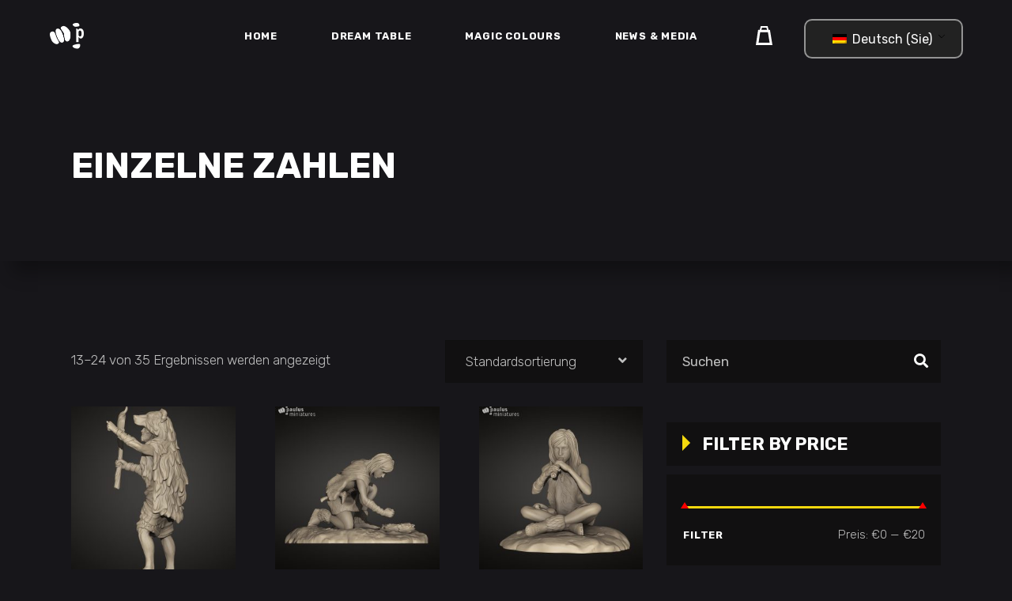

--- FILE ---
content_type: text/html; charset=UTF-8
request_url: https://paulusminiatures.com/de/product-category/figuras-unicas/page/2/
body_size: 22787
content:
<!DOCTYPE html>
<html dir="ltr" lang="de-DE-formal" prefix="og: https://ogp.me/ns#">
<head>
	
        <meta charset="UTF-8"/>
        <link rel="profile" href="https://gmpg.org/xfn/11" />
		
	            <meta name="viewport" content="width=device-width,initial-scale=1,user-scalable=yes">
		<title>Figuras Únicas - Paulus Miniatures - Page 2</title><link rel="preload" data-rocket-preload as="style" href="https://fonts.googleapis.com/css?family=Rubik%3A300%2C400%2C500%2C700&#038;subset=latin-ext&#038;display=swap" /><link rel="stylesheet" href="https://fonts.googleapis.com/css?family=Rubik%3A300%2C400%2C500%2C700&#038;subset=latin-ext&#038;display=swap" media="print" onload="this.media='all'" /><noscript><link rel="stylesheet" href="https://fonts.googleapis.com/css?family=Rubik%3A300%2C400%2C500%2C700&#038;subset=latin-ext&#038;display=swap" /></noscript>
	<style>img:is([sizes="auto" i], [sizes^="auto," i]) { contain-intrinsic-size: 3000px 1500px }</style>
	
		<!-- All in One SEO 4.8.8 - aioseo.com -->
	<meta name="description" content="- Page 2" />
	<meta name="robots" content="noindex, nofollow, max-image-preview:large" />
	<link rel="canonical" href="https://paulusminiatures.com/de/product-category/figuras-unicas/page/2/" />
	<link rel="prev" href="https://paulusminiatures.com/de/product-category/figuras-unicas/" />
	<link rel="next" href="https://paulusminiatures.com/de/product-category/figuras-unicas/page/3/" />
	<meta name="generator" content="All in One SEO (AIOSEO) 4.8.8" />
		<script type="application/ld+json" class="aioseo-schema">
			{"@context":"https:\/\/schema.org","@graph":[{"@type":"BreadcrumbList","@id":"https:\/\/paulusminiatures.com\/de\/product-category\/figuras-unicas\/page\/2\/#breadcrumblist","itemListElement":[{"@type":"ListItem","@id":"https:\/\/paulusminiatures.com\/de\/#listItem","position":1,"name":"In\u00edcio","item":"https:\/\/paulusminiatures.com\/de\/","nextItem":{"@type":"ListItem","@id":"https:\/\/paulusminiatures.com\/de\/product-list\/#listItem","name":"Loja"}},{"@type":"ListItem","@id":"https:\/\/paulusminiatures.com\/de\/product-list\/#listItem","position":2,"name":"Loja","item":"https:\/\/paulusminiatures.com\/de\/product-list\/","nextItem":{"@type":"ListItem","@id":"https:\/\/paulusminiatures.com\/de\/product-category\/figuras-unicas\/#listItem","name":"Figuras \u00danicas"},"previousItem":{"@type":"ListItem","@id":"https:\/\/paulusminiatures.com\/de\/#listItem","name":"In\u00edcio"}},{"@type":"ListItem","@id":"https:\/\/paulusminiatures.com\/de\/product-category\/figuras-unicas\/#listItem","position":3,"name":"Figuras \u00danicas","item":"https:\/\/paulusminiatures.com\/de\/product-category\/figuras-unicas\/","nextItem":{"@type":"ListItem","@id":"https:\/\/paulusminiatures.com\/de\/product-category\/figuras-unicas\/page\/2#listItem","name":"Page 2"},"previousItem":{"@type":"ListItem","@id":"https:\/\/paulusminiatures.com\/de\/product-list\/#listItem","name":"Loja"}},{"@type":"ListItem","@id":"https:\/\/paulusminiatures.com\/de\/product-category\/figuras-unicas\/page\/2#listItem","position":4,"name":"Page 2","previousItem":{"@type":"ListItem","@id":"https:\/\/paulusminiatures.com\/de\/product-category\/figuras-unicas\/#listItem","name":"Figuras \u00danicas"}}]},{"@type":"CollectionPage","@id":"https:\/\/paulusminiatures.com\/de\/product-category\/figuras-unicas\/page\/2\/#collectionpage","url":"https:\/\/paulusminiatures.com\/de\/product-category\/figuras-unicas\/page\/2\/","name":"Figuras \u00danicas - Paulus Miniatures - Page 2","description":"- Page 2","inLanguage":"de-DE-formal","isPartOf":{"@id":"https:\/\/paulusminiatures.com\/de\/#website"},"breadcrumb":{"@id":"https:\/\/paulusminiatures.com\/de\/product-category\/figuras-unicas\/page\/2\/#breadcrumblist"}},{"@type":"Organization","@id":"https:\/\/paulusminiatures.com\/de\/#organization","name":"Paulus Miniatures","url":"https:\/\/paulusminiatures.com\/de\/","logo":{"@type":"ImageObject","url":"https:\/\/paulusminiatures.com\/wp-content\/uploads\/2021\/02\/cropped-logoicone-1.png","@id":"https:\/\/paulusminiatures.com\/de\/product-category\/figuras-unicas\/page\/2\/#organizationLogo","width":512,"height":512},"image":{"@id":"https:\/\/paulusminiatures.com\/de\/product-category\/figuras-unicas\/page\/2\/#organizationLogo"},"sameAs":["https:\/\/www.facebook.com\/paulus.miniatures\/","https:\/\/www.instagram.com\/paulusminiaturesinst\/"]},{"@type":"WebSite","@id":"https:\/\/paulusminiatures.com\/de\/#website","url":"https:\/\/paulusminiatures.com\/de\/","name":"Paulus Miniatures","inLanguage":"de-DE-formal","publisher":{"@id":"https:\/\/paulusminiatures.com\/de\/#organization"}}]}
		</script>
		<!-- All in One SEO -->

<link rel='dns-prefetch' href='//www.google.com' />
<link rel='dns-prefetch' href='//fonts.googleapis.com' />
<link href='https://fonts.gstatic.com' crossorigin rel='preconnect' />
<link rel="alternate" type="application/rss+xml" title="Paulus Miniatures &raquo; Feed" href="https://paulusminiatures.com/de/feed/" />
<link rel="alternate" type="application/rss+xml" title="Paulus Miniatures &raquo; Kommentar-Feed" href="https://paulusminiatures.com/de/comments/feed/" />
<link rel="alternate" type="application/rss+xml" title="Paulus Miniatures &raquo; Kategorie-Feed für Figuras Únicas" href="https://paulusminiatures.com/de/product-category/figuras-unicas/feed/" />
<style id='wp-emoji-styles-inline-css' type='text/css'>

	img.wp-smiley, img.emoji {
		display: inline !important;
		border: none !important;
		box-shadow: none !important;
		height: 1em !important;
		width: 1em !important;
		margin: 0 0.07em !important;
		vertical-align: -0.1em !important;
		background: none !important;
		padding: 0 !important;
	}
</style>
<link rel='stylesheet' id='wp-block-library-css' href='https://paulusminiatures.com/wp-includes/css/dist/block-library/style.min.css?ver=6.8.3' type='text/css' media='all' />
<style id='classic-theme-styles-inline-css' type='text/css'>
/*! This file is auto-generated */
.wp-block-button__link{color:#fff;background-color:#32373c;border-radius:9999px;box-shadow:none;text-decoration:none;padding:calc(.667em + 2px) calc(1.333em + 2px);font-size:1.125em}.wp-block-file__button{background:#32373c;color:#fff;text-decoration:none}
</style>
<style id='global-styles-inline-css' type='text/css'>
:root{--wp--preset--aspect-ratio--square: 1;--wp--preset--aspect-ratio--4-3: 4/3;--wp--preset--aspect-ratio--3-4: 3/4;--wp--preset--aspect-ratio--3-2: 3/2;--wp--preset--aspect-ratio--2-3: 2/3;--wp--preset--aspect-ratio--16-9: 16/9;--wp--preset--aspect-ratio--9-16: 9/16;--wp--preset--color--black: #000000;--wp--preset--color--cyan-bluish-gray: #abb8c3;--wp--preset--color--white: #ffffff;--wp--preset--color--pale-pink: #f78da7;--wp--preset--color--vivid-red: #cf2e2e;--wp--preset--color--luminous-vivid-orange: #ff6900;--wp--preset--color--luminous-vivid-amber: #fcb900;--wp--preset--color--light-green-cyan: #7bdcb5;--wp--preset--color--vivid-green-cyan: #00d084;--wp--preset--color--pale-cyan-blue: #8ed1fc;--wp--preset--color--vivid-cyan-blue: #0693e3;--wp--preset--color--vivid-purple: #9b51e0;--wp--preset--gradient--vivid-cyan-blue-to-vivid-purple: linear-gradient(135deg,rgba(6,147,227,1) 0%,rgb(155,81,224) 100%);--wp--preset--gradient--light-green-cyan-to-vivid-green-cyan: linear-gradient(135deg,rgb(122,220,180) 0%,rgb(0,208,130) 100%);--wp--preset--gradient--luminous-vivid-amber-to-luminous-vivid-orange: linear-gradient(135deg,rgba(252,185,0,1) 0%,rgba(255,105,0,1) 100%);--wp--preset--gradient--luminous-vivid-orange-to-vivid-red: linear-gradient(135deg,rgba(255,105,0,1) 0%,rgb(207,46,46) 100%);--wp--preset--gradient--very-light-gray-to-cyan-bluish-gray: linear-gradient(135deg,rgb(238,238,238) 0%,rgb(169,184,195) 100%);--wp--preset--gradient--cool-to-warm-spectrum: linear-gradient(135deg,rgb(74,234,220) 0%,rgb(151,120,209) 20%,rgb(207,42,186) 40%,rgb(238,44,130) 60%,rgb(251,105,98) 80%,rgb(254,248,76) 100%);--wp--preset--gradient--blush-light-purple: linear-gradient(135deg,rgb(255,206,236) 0%,rgb(152,150,240) 100%);--wp--preset--gradient--blush-bordeaux: linear-gradient(135deg,rgb(254,205,165) 0%,rgb(254,45,45) 50%,rgb(107,0,62) 100%);--wp--preset--gradient--luminous-dusk: linear-gradient(135deg,rgb(255,203,112) 0%,rgb(199,81,192) 50%,rgb(65,88,208) 100%);--wp--preset--gradient--pale-ocean: linear-gradient(135deg,rgb(255,245,203) 0%,rgb(182,227,212) 50%,rgb(51,167,181) 100%);--wp--preset--gradient--electric-grass: linear-gradient(135deg,rgb(202,248,128) 0%,rgb(113,206,126) 100%);--wp--preset--gradient--midnight: linear-gradient(135deg,rgb(2,3,129) 0%,rgb(40,116,252) 100%);--wp--preset--font-size--small: 13px;--wp--preset--font-size--medium: 20px;--wp--preset--font-size--large: 36px;--wp--preset--font-size--x-large: 42px;--wp--preset--spacing--20: 0.44rem;--wp--preset--spacing--30: 0.67rem;--wp--preset--spacing--40: 1rem;--wp--preset--spacing--50: 1.5rem;--wp--preset--spacing--60: 2.25rem;--wp--preset--spacing--70: 3.38rem;--wp--preset--spacing--80: 5.06rem;--wp--preset--shadow--natural: 6px 6px 9px rgba(0, 0, 0, 0.2);--wp--preset--shadow--deep: 12px 12px 50px rgba(0, 0, 0, 0.4);--wp--preset--shadow--sharp: 6px 6px 0px rgba(0, 0, 0, 0.2);--wp--preset--shadow--outlined: 6px 6px 0px -3px rgba(255, 255, 255, 1), 6px 6px rgba(0, 0, 0, 1);--wp--preset--shadow--crisp: 6px 6px 0px rgba(0, 0, 0, 1);}:where(.is-layout-flex){gap: 0.5em;}:where(.is-layout-grid){gap: 0.5em;}body .is-layout-flex{display: flex;}.is-layout-flex{flex-wrap: wrap;align-items: center;}.is-layout-flex > :is(*, div){margin: 0;}body .is-layout-grid{display: grid;}.is-layout-grid > :is(*, div){margin: 0;}:where(.wp-block-columns.is-layout-flex){gap: 2em;}:where(.wp-block-columns.is-layout-grid){gap: 2em;}:where(.wp-block-post-template.is-layout-flex){gap: 1.25em;}:where(.wp-block-post-template.is-layout-grid){gap: 1.25em;}.has-black-color{color: var(--wp--preset--color--black) !important;}.has-cyan-bluish-gray-color{color: var(--wp--preset--color--cyan-bluish-gray) !important;}.has-white-color{color: var(--wp--preset--color--white) !important;}.has-pale-pink-color{color: var(--wp--preset--color--pale-pink) !important;}.has-vivid-red-color{color: var(--wp--preset--color--vivid-red) !important;}.has-luminous-vivid-orange-color{color: var(--wp--preset--color--luminous-vivid-orange) !important;}.has-luminous-vivid-amber-color{color: var(--wp--preset--color--luminous-vivid-amber) !important;}.has-light-green-cyan-color{color: var(--wp--preset--color--light-green-cyan) !important;}.has-vivid-green-cyan-color{color: var(--wp--preset--color--vivid-green-cyan) !important;}.has-pale-cyan-blue-color{color: var(--wp--preset--color--pale-cyan-blue) !important;}.has-vivid-cyan-blue-color{color: var(--wp--preset--color--vivid-cyan-blue) !important;}.has-vivid-purple-color{color: var(--wp--preset--color--vivid-purple) !important;}.has-black-background-color{background-color: var(--wp--preset--color--black) !important;}.has-cyan-bluish-gray-background-color{background-color: var(--wp--preset--color--cyan-bluish-gray) !important;}.has-white-background-color{background-color: var(--wp--preset--color--white) !important;}.has-pale-pink-background-color{background-color: var(--wp--preset--color--pale-pink) !important;}.has-vivid-red-background-color{background-color: var(--wp--preset--color--vivid-red) !important;}.has-luminous-vivid-orange-background-color{background-color: var(--wp--preset--color--luminous-vivid-orange) !important;}.has-luminous-vivid-amber-background-color{background-color: var(--wp--preset--color--luminous-vivid-amber) !important;}.has-light-green-cyan-background-color{background-color: var(--wp--preset--color--light-green-cyan) !important;}.has-vivid-green-cyan-background-color{background-color: var(--wp--preset--color--vivid-green-cyan) !important;}.has-pale-cyan-blue-background-color{background-color: var(--wp--preset--color--pale-cyan-blue) !important;}.has-vivid-cyan-blue-background-color{background-color: var(--wp--preset--color--vivid-cyan-blue) !important;}.has-vivid-purple-background-color{background-color: var(--wp--preset--color--vivid-purple) !important;}.has-black-border-color{border-color: var(--wp--preset--color--black) !important;}.has-cyan-bluish-gray-border-color{border-color: var(--wp--preset--color--cyan-bluish-gray) !important;}.has-white-border-color{border-color: var(--wp--preset--color--white) !important;}.has-pale-pink-border-color{border-color: var(--wp--preset--color--pale-pink) !important;}.has-vivid-red-border-color{border-color: var(--wp--preset--color--vivid-red) !important;}.has-luminous-vivid-orange-border-color{border-color: var(--wp--preset--color--luminous-vivid-orange) !important;}.has-luminous-vivid-amber-border-color{border-color: var(--wp--preset--color--luminous-vivid-amber) !important;}.has-light-green-cyan-border-color{border-color: var(--wp--preset--color--light-green-cyan) !important;}.has-vivid-green-cyan-border-color{border-color: var(--wp--preset--color--vivid-green-cyan) !important;}.has-pale-cyan-blue-border-color{border-color: var(--wp--preset--color--pale-cyan-blue) !important;}.has-vivid-cyan-blue-border-color{border-color: var(--wp--preset--color--vivid-cyan-blue) !important;}.has-vivid-purple-border-color{border-color: var(--wp--preset--color--vivid-purple) !important;}.has-vivid-cyan-blue-to-vivid-purple-gradient-background{background: var(--wp--preset--gradient--vivid-cyan-blue-to-vivid-purple) !important;}.has-light-green-cyan-to-vivid-green-cyan-gradient-background{background: var(--wp--preset--gradient--light-green-cyan-to-vivid-green-cyan) !important;}.has-luminous-vivid-amber-to-luminous-vivid-orange-gradient-background{background: var(--wp--preset--gradient--luminous-vivid-amber-to-luminous-vivid-orange) !important;}.has-luminous-vivid-orange-to-vivid-red-gradient-background{background: var(--wp--preset--gradient--luminous-vivid-orange-to-vivid-red) !important;}.has-very-light-gray-to-cyan-bluish-gray-gradient-background{background: var(--wp--preset--gradient--very-light-gray-to-cyan-bluish-gray) !important;}.has-cool-to-warm-spectrum-gradient-background{background: var(--wp--preset--gradient--cool-to-warm-spectrum) !important;}.has-blush-light-purple-gradient-background{background: var(--wp--preset--gradient--blush-light-purple) !important;}.has-blush-bordeaux-gradient-background{background: var(--wp--preset--gradient--blush-bordeaux) !important;}.has-luminous-dusk-gradient-background{background: var(--wp--preset--gradient--luminous-dusk) !important;}.has-pale-ocean-gradient-background{background: var(--wp--preset--gradient--pale-ocean) !important;}.has-electric-grass-gradient-background{background: var(--wp--preset--gradient--electric-grass) !important;}.has-midnight-gradient-background{background: var(--wp--preset--gradient--midnight) !important;}.has-small-font-size{font-size: var(--wp--preset--font-size--small) !important;}.has-medium-font-size{font-size: var(--wp--preset--font-size--medium) !important;}.has-large-font-size{font-size: var(--wp--preset--font-size--large) !important;}.has-x-large-font-size{font-size: var(--wp--preset--font-size--x-large) !important;}
:where(.wp-block-post-template.is-layout-flex){gap: 1.25em;}:where(.wp-block-post-template.is-layout-grid){gap: 1.25em;}
:where(.wp-block-columns.is-layout-flex){gap: 2em;}:where(.wp-block-columns.is-layout-grid){gap: 2em;}
:root :where(.wp-block-pullquote){font-size: 1.5em;line-height: 1.6;}
</style>
<style id='woocommerce-inline-inline-css' type='text/css'>
.woocommerce form .form-row .required { visibility: visible; }
</style>
<link data-minify="1" rel='stylesheet' id='trp-language-switcher-style-css' href='https://paulusminiatures.com/wp-content/cache/min/1/wp-content/plugins/translatepress-multilingual/assets/css/trp-language-switcher.css?ver=1766257435' type='text/css' media='all' />
<link data-minify="1" rel='stylesheet' id='brands-styles-css' href='https://paulusminiatures.com/wp-content/cache/min/1/wp-content/plugins/woocommerce/assets/css/brands.css?ver=1766257435' type='text/css' media='all' />
<link rel='stylesheet' id='parent-style-css' href='https://paulusminiatures.com/wp-content/themes/playerx/style.css?ver=6.8.3' type='text/css' media='all' />
<link data-minify="1" rel='stylesheet' id='child-style-css' href='https://paulusminiatures.com/wp-content/cache/min/1/wp-content/themes/playerx-child/style.css?ver=1766257435' type='text/css' media='all' />
<link rel='stylesheet' id='playerx-edge-default-style-css' href='https://paulusminiatures.com/wp-content/themes/playerx/style.css?ver=6.8.3' type='text/css' media='all' />
<link rel='stylesheet' id='playerx-edge-modules-css' href='https://paulusminiatures.com/wp-content/themes/playerx/assets/css/modules.min.css?ver=6.8.3' type='text/css' media='all' />
<link data-minify="1" rel='stylesheet' id='playerx-edge-dripicons-css' href='https://paulusminiatures.com/wp-content/cache/min/1/wp-content/themes/playerx/framework/lib/icons-pack/dripicons/dripicons.css?ver=1766257435' type='text/css' media='all' />
<link data-minify="1" rel='stylesheet' id='playerx-edge-font_elegant-css' href='https://paulusminiatures.com/wp-content/cache/min/1/wp-content/themes/playerx/framework/lib/icons-pack/elegant-icons/style.min.css?ver=1766257435' type='text/css' media='all' />
<link data-minify="1" rel='stylesheet' id='playerx-edge-font_awesome-css' href='https://paulusminiatures.com/wp-content/cache/min/1/wp-content/themes/playerx/framework/lib/icons-pack/font-awesome/css/fontawesome-all.min.css?ver=1766257435' type='text/css' media='all' />
<link data-minify="1" rel='stylesheet' id='playerx-edge-ion_icons-css' href='https://paulusminiatures.com/wp-content/cache/min/1/wp-content/themes/playerx/framework/lib/icons-pack/ion-icons/css/ionicons.min.css?ver=1766257435' type='text/css' media='all' />
<link data-minify="1" rel='stylesheet' id='playerx-edge-linea_icons-css' href='https://paulusminiatures.com/wp-content/cache/min/1/wp-content/themes/playerx/framework/lib/icons-pack/linea-icons/style.css?ver=1766257435' type='text/css' media='all' />
<link data-minify="1" rel='stylesheet' id='playerx-edge-linear_icons-css' href='https://paulusminiatures.com/wp-content/cache/min/1/wp-content/themes/playerx/framework/lib/icons-pack/linear-icons/style.css?ver=1766257435' type='text/css' media='all' />
<link data-minify="1" rel='stylesheet' id='playerx-edge-simple_line_icons-css' href='https://paulusminiatures.com/wp-content/cache/min/1/wp-content/themes/playerx/framework/lib/icons-pack/simple-line-icons/simple-line-icons.css?ver=1766257435' type='text/css' media='all' />
<link rel='stylesheet' id='mediaelement-css' href='https://paulusminiatures.com/wp-includes/js/mediaelement/mediaelementplayer-legacy.min.css?ver=4.2.17' type='text/css' media='all' />
<link rel='stylesheet' id='wp-mediaelement-css' href='https://paulusminiatures.com/wp-includes/js/mediaelement/wp-mediaelement.min.css?ver=6.8.3' type='text/css' media='all' />
<link rel='stylesheet' id='playerx-edge-woo-css' href='https://paulusminiatures.com/wp-content/themes/playerx/assets/css/woocommerce.min.css?ver=6.8.3' type='text/css' media='all' />
<style id='playerx-edge-woo-inline-css' type='text/css'>
.edgtf-smooth-transition-loader { background-color: #40dac5;}.edgtf-st-loader .edgtf-rotate-circles > div, .edgtf-st-loader .pulse, .edgtf-st-loader .double_pulse .double-bounce1, .edgtf-st-loader .double_pulse .double-bounce2, .edgtf-st-loader .cube, .edgtf-st-loader .rotating_cubes .cube1, .edgtf-st-loader .rotating_cubes .cube2, .edgtf-st-loader .stripes > div, .edgtf-st-loader .wave > div, .edgtf-st-loader .two_rotating_circles .dot1, .edgtf-st-loader .two_rotating_circles .dot2, .edgtf-st-loader .five_rotating_circles .container1 > div, .edgtf-st-loader .five_rotating_circles .container2 > div, .edgtf-st-loader .five_rotating_circles .container3 > div, .edgtf-st-loader .atom .ball-1:before, .edgtf-st-loader .atom .ball-2:before, .edgtf-st-loader .atom .ball-3:before, .edgtf-st-loader .atom .ball-4:before, .edgtf-st-loader .clock .ball:before, .edgtf-st-loader .mitosis .ball, .edgtf-st-loader .lines .line1, .edgtf-st-loader .lines .line2, .edgtf-st-loader .lines .line3, .edgtf-st-loader .lines .line4, .edgtf-st-loader .fussion .ball, .edgtf-st-loader .fussion .ball-1, .edgtf-st-loader .fussion .ball-2, .edgtf-st-loader .fussion .ball-3, .edgtf-st-loader .fussion .ball-4, .edgtf-st-loader .wave_circles .ball, .edgtf-st-loader .pulse_circles .ball { background-color: #faec4e;}
</style>
<link rel='stylesheet' id='playerx-edge-woo-responsive-css' href='https://paulusminiatures.com/wp-content/themes/playerx/assets/css/woocommerce-responsive.min.css?ver=6.8.3' type='text/css' media='all' />
<link data-minify="1" rel='stylesheet' id='playerx-edge-style-dynamic-css' href='https://paulusminiatures.com/wp-content/cache/min/1/wp-content/themes/playerx/assets/css/style_dynamic.css?ver=1766257436' type='text/css' media='all' />
<link rel='stylesheet' id='playerx-edge-modules-responsive-css' href='https://paulusminiatures.com/wp-content/themes/playerx/assets/css/modules-responsive.min.css?ver=6.8.3' type='text/css' media='all' />
<link data-minify="1" rel='stylesheet' id='playerx-edge-style-dynamic-responsive-css' href='https://paulusminiatures.com/wp-content/cache/min/1/wp-content/themes/playerx/assets/css/style_dynamic_responsive.css?ver=1766257436' type='text/css' media='all' />

<link rel='stylesheet' id='playerx-core-dashboard-style-css' href='https://paulusminiatures.com/wp-content/plugins/playerx-core/core-dashboard/assets/css/core-dashboard.min.css?ver=6.8.3' type='text/css' media='all' />
<script type="text/javascript" src="https://paulusminiatures.com/wp-includes/js/jquery/jquery.min.js?ver=3.7.1" id="jquery-core-js"></script>
<script type="text/javascript" src="https://paulusminiatures.com/wp-includes/js/jquery/jquery-migrate.min.js?ver=3.4.1" id="jquery-migrate-js"></script>
<script data-minify="1" type="text/javascript" src="https://paulusminiatures.com/wp-content/cache/min/1/wp-content/plugins/recaptcha-woo/js/rcfwc.js?ver=1766257436" id="rcfwc-js-js" defer="defer" data-wp-strategy="defer"></script>
<script type="text/javascript" src="https://www.google.com/recaptcha/api.js?hl=de_DE_formal" id="recaptcha-js" defer="defer" data-wp-strategy="defer"></script>
<script type="text/javascript" src="https://paulusminiatures.com/wp-content/plugins/woocommerce/assets/js/jquery-blockui/jquery.blockUI.min.js?ver=2.7.0-wc.10.2.3" id="jquery-blockui-js" data-wp-strategy="defer"></script>
<script type="text/javascript" id="wc-add-to-cart-js-extra">
/* <![CDATA[ */
var wc_add_to_cart_params = {"ajax_url":"\/wp-admin\/admin-ajax.php","wc_ajax_url":"https:\/\/paulusminiatures.com\/de\/?wc-ajax=%%endpoint%%","i18n_view_cart":"Warenkorb anzeigen","cart_url":"https:\/\/paulusminiatures.com\/de\/cart\/","is_cart":"","cart_redirect_after_add":"no"};
/* ]]> */
</script>
<script type="text/javascript" src="https://paulusminiatures.com/wp-content/plugins/woocommerce/assets/js/frontend/add-to-cart.min.js?ver=10.2.3" id="wc-add-to-cart-js" data-wp-strategy="defer"></script>
<script type="text/javascript" src="https://paulusminiatures.com/wp-content/plugins/woocommerce/assets/js/js-cookie/js.cookie.min.js?ver=2.1.4-wc.10.2.3" id="js-cookie-js" defer="defer" data-wp-strategy="defer"></script>
<script type="text/javascript" id="woocommerce-js-extra">
/* <![CDATA[ */
var woocommerce_params = {"ajax_url":"\/wp-admin\/admin-ajax.php","wc_ajax_url":"https:\/\/paulusminiatures.com\/de\/?wc-ajax=%%endpoint%%","i18n_password_show":"Passwort anzeigen","i18n_password_hide":"Passwort ausblenden"};
/* ]]> */
</script>
<script type="text/javascript" src="https://paulusminiatures.com/wp-content/plugins/woocommerce/assets/js/frontend/woocommerce.min.js?ver=10.2.3" id="woocommerce-js" defer="defer" data-wp-strategy="defer"></script>
<script data-minify="1" type="text/javascript" src="https://paulusminiatures.com/wp-content/cache/min/1/wp-content/plugins/translatepress-multilingual/assets/js/trp-frontend-compatibility.js?ver=1766257436" id="trp-frontend-compatibility-js"></script>
<script data-minify="1" type="text/javascript" src="https://paulusminiatures.com/wp-content/cache/min/1/wp-content/plugins/js_composer/assets/js/vendors/woocommerce-add-to-cart.js?ver=1766257436" id="vc_woocommerce-add-to-cart-js-js"></script>
<script type="text/javascript" src="https://paulusminiatures.com/wp-content/plugins/woocommerce/assets/js/select2/select2.full.min.js?ver=4.0.3-wc.10.2.3" id="select2-js" defer="defer" data-wp-strategy="defer"></script>
<script></script><link rel="https://api.w.org/" href="https://paulusminiatures.com/de/wp-json/" /><link rel="alternate" title="JSON" type="application/json" href="https://paulusminiatures.com/de/wp-json/wp/v2/product_cat/207" /><link rel="EditURI" type="application/rsd+xml" title="RSD" href="https://paulusminiatures.com/xmlrpc.php?rsd" />
<meta name="generator" content="WordPress 6.8.3" />
<meta name="generator" content="WooCommerce 10.2.3" />
<style id="woo-custom-stock-status" data-wcss-ver="1.6.5" >.woocommerce div.product .woo-custom-stock-status.in_stock_color { color: #67c53e !important; font-size: inherit }.woo-custom-stock-status.in_stock_color { color: #67c53e !important; font-size: inherit }.wc-block-components-product-badge{display:none!important;}ul .in_stock_color,ul.products .in_stock_color, li.wc-block-grid__product .in_stock_color { color: #67c53e !important; font-size: inherit }.woocommerce-table__product-name .in_stock_color { color: #67c53e !important; font-size: inherit }p.in_stock_color { color: #67c53e !important; font-size: inherit }.woocommerce div.product .wc-block-components-product-price .woo-custom-stock-status{font-size:16px}.woocommerce div.product .woo-custom-stock-status.only_s_left_in_stock_color { color: #ffcf0f !important; font-size: inherit }.woo-custom-stock-status.only_s_left_in_stock_color { color: #ffcf0f !important; font-size: inherit }.wc-block-components-product-badge{display:none!important;}ul .only_s_left_in_stock_color,ul.products .only_s_left_in_stock_color, li.wc-block-grid__product .only_s_left_in_stock_color { color: #ffcf0f !important; font-size: inherit }.woocommerce-table__product-name .only_s_left_in_stock_color { color: #ffcf0f !important; font-size: inherit }p.only_s_left_in_stock_color { color: #ffcf0f !important; font-size: inherit }.woocommerce div.product .wc-block-components-product-price .woo-custom-stock-status{font-size:16px}.woocommerce div.product .woo-custom-stock-status.can_be_backordered_color { color: #f3a84d !important; font-size: inherit }.woo-custom-stock-status.can_be_backordered_color { color: #f3a84d !important; font-size: inherit }.wc-block-components-product-badge{display:none!important;}ul .can_be_backordered_color,ul.products .can_be_backordered_color, li.wc-block-grid__product .can_be_backordered_color { color: #f3a84d !important; font-size: inherit }.woocommerce-table__product-name .can_be_backordered_color { color: #f3a84d !important; font-size: inherit }p.can_be_backordered_color { color: #f3a84d !important; font-size: inherit }.woocommerce div.product .wc-block-components-product-price .woo-custom-stock-status{font-size:16px}.woocommerce div.product .woo-custom-stock-status.s_in_stock_color { color: #ffcf0f !important; font-size: inherit }.woo-custom-stock-status.s_in_stock_color { color: #ffcf0f !important; font-size: inherit }.wc-block-components-product-badge{display:none!important;}ul .s_in_stock_color,ul.products .s_in_stock_color, li.wc-block-grid__product .s_in_stock_color { color: #ffcf0f !important; font-size: inherit }.woocommerce-table__product-name .s_in_stock_color { color: #ffcf0f !important; font-size: inherit }p.s_in_stock_color { color: #ffcf0f !important; font-size: inherit }.woocommerce div.product .wc-block-components-product-price .woo-custom-stock-status{font-size:16px}.woocommerce div.product .woo-custom-stock-status.available_on_backorder_color { color: #f3a84d !important; font-size: inherit }.woo-custom-stock-status.available_on_backorder_color { color: #f3a84d !important; font-size: inherit }.wc-block-components-product-badge{display:none!important;}ul .available_on_backorder_color,ul.products .available_on_backorder_color, li.wc-block-grid__product .available_on_backorder_color { color: #f3a84d !important; font-size: inherit }.woocommerce-table__product-name .available_on_backorder_color { color: #f3a84d !important; font-size: inherit }p.available_on_backorder_color { color: #f3a84d !important; font-size: inherit }.woocommerce div.product .wc-block-components-product-price .woo-custom-stock-status{font-size:16px}.woocommerce div.product .woo-custom-stock-status.out_of_stock_color { color: #ff0000 !important; font-size: inherit }.woo-custom-stock-status.out_of_stock_color { color: #ff0000 !important; font-size: inherit }.wc-block-components-product-badge{display:none!important;}ul .out_of_stock_color,ul.products .out_of_stock_color, li.wc-block-grid__product .out_of_stock_color { color: #ff0000 !important; font-size: inherit }.woocommerce-table__product-name .out_of_stock_color { color: #ff0000 !important; font-size: inherit }p.out_of_stock_color { color: #ff0000 !important; font-size: inherit }.woocommerce div.product .wc-block-components-product-price .woo-custom-stock-status{font-size:16px}.woocommerce div.product .woo-custom-stock-status.grouped_product_stock_status_color { color: #77a464 !important; font-size: inherit }.woo-custom-stock-status.grouped_product_stock_status_color { color: #77a464 !important; font-size: inherit }.wc-block-components-product-badge{display:none!important;}ul .grouped_product_stock_status_color,ul.products .grouped_product_stock_status_color, li.wc-block-grid__product .grouped_product_stock_status_color { color: #77a464 !important; font-size: inherit }.woocommerce-table__product-name .grouped_product_stock_status_color { color: #77a464 !important; font-size: inherit }p.grouped_product_stock_status_color { color: #77a464 !important; font-size: inherit }.woocommerce div.product .wc-block-components-product-price .woo-custom-stock-status{font-size:16px}.wd-product-stock.stock{display:none}.woocommerce-variation-price:not(:empty)+.woocommerce-variation-availability { margin-left: 0px; }.woocommerce-variation-price{
		        display:block!important}.woocommerce-variation-availability{
		        display:block!important}</style><!-- woo-custom-stock-status-color-css --><script></script><!-- woo-custom-stock-status-js --><link rel="alternate" hreflang="pt-PT" href="https://paulusminiatures.com/product-category/figuras-unicas/page/2/"/>
<link rel="alternate" hreflang="en-GB" href="https://paulusminiatures.com/en/product-category/figuras-unicas/page/2/"/>
<link rel="alternate" hreflang="de-DE" href="https://paulusminiatures.com/de/product-category/figuras-unicas/page/2/"/>
<link rel="alternate" hreflang="es-ES" href="https://paulusminiatures.com/es/product-category/figuras-unicas/page/2/"/>
<link rel="alternate" hreflang="fr-FR" href="https://paulusminiatures.com/fr/product-category/figuras-unicas/page/2/"/>
<link rel="alternate" hreflang="it-IT" href="https://paulusminiatures.com/it/product-category/figuras-unicas/page/2/"/>
<link rel="alternate" hreflang="pt" href="https://paulusminiatures.com/product-category/figuras-unicas/page/2/"/>
<link rel="alternate" hreflang="en" href="https://paulusminiatures.com/en/product-category/figuras-unicas/page/2/"/>
<link rel="alternate" hreflang="de" href="https://paulusminiatures.com/de/product-category/figuras-unicas/page/2/"/>
<link rel="alternate" hreflang="es" href="https://paulusminiatures.com/es/product-category/figuras-unicas/page/2/"/>
<link rel="alternate" hreflang="fr" href="https://paulusminiatures.com/fr/product-category/figuras-unicas/page/2/"/>
<link rel="alternate" hreflang="it" href="https://paulusminiatures.com/it/product-category/figuras-unicas/page/2/"/>
	<noscript><style>.woocommerce-product-gallery{ opacity: 1 !important; }</style></noscript>
	<meta name="generator" content="Powered by WPBakery Page Builder - drag and drop page builder for WordPress."/>
<meta name="generator" content="Powered by Slider Revolution 6.7.20 - responsive, Mobile-Friendly Slider Plugin for WordPress with comfortable drag and drop interface." />
<link rel="icon" href="https://paulusminiatures.com/wp-content/uploads/2021/02/cropped-logoicone-1-32x32.png" sizes="32x32" />
<link rel="icon" href="https://paulusminiatures.com/wp-content/uploads/2021/02/cropped-logoicone-1-192x192.png" sizes="192x192" />
<link rel="apple-touch-icon" href="https://paulusminiatures.com/wp-content/uploads/2021/02/cropped-logoicone-1-180x180.png" />
<meta name="msapplication-TileImage" content="https://paulusminiatures.com/wp-content/uploads/2021/02/cropped-logoicone-1-270x270.png" />
<script>function setREVStartSize(e){
			//window.requestAnimationFrame(function() {
				window.RSIW = window.RSIW===undefined ? window.innerWidth : window.RSIW;
				window.RSIH = window.RSIH===undefined ? window.innerHeight : window.RSIH;
				try {
					var pw = document.getElementById(e.c).parentNode.offsetWidth,
						newh;
					pw = pw===0 || isNaN(pw) || (e.l=="fullwidth" || e.layout=="fullwidth") ? window.RSIW : pw;
					e.tabw = e.tabw===undefined ? 0 : parseInt(e.tabw);
					e.thumbw = e.thumbw===undefined ? 0 : parseInt(e.thumbw);
					e.tabh = e.tabh===undefined ? 0 : parseInt(e.tabh);
					e.thumbh = e.thumbh===undefined ? 0 : parseInt(e.thumbh);
					e.tabhide = e.tabhide===undefined ? 0 : parseInt(e.tabhide);
					e.thumbhide = e.thumbhide===undefined ? 0 : parseInt(e.thumbhide);
					e.mh = e.mh===undefined || e.mh=="" || e.mh==="auto" ? 0 : parseInt(e.mh,0);
					if(e.layout==="fullscreen" || e.l==="fullscreen")
						newh = Math.max(e.mh,window.RSIH);
					else{
						e.gw = Array.isArray(e.gw) ? e.gw : [e.gw];
						for (var i in e.rl) if (e.gw[i]===undefined || e.gw[i]===0) e.gw[i] = e.gw[i-1];
						e.gh = e.el===undefined || e.el==="" || (Array.isArray(e.el) && e.el.length==0)? e.gh : e.el;
						e.gh = Array.isArray(e.gh) ? e.gh : [e.gh];
						for (var i in e.rl) if (e.gh[i]===undefined || e.gh[i]===0) e.gh[i] = e.gh[i-1];
											
						var nl = new Array(e.rl.length),
							ix = 0,
							sl;
						e.tabw = e.tabhide>=pw ? 0 : e.tabw;
						e.thumbw = e.thumbhide>=pw ? 0 : e.thumbw;
						e.tabh = e.tabhide>=pw ? 0 : e.tabh;
						e.thumbh = e.thumbhide>=pw ? 0 : e.thumbh;
						for (var i in e.rl) nl[i] = e.rl[i]<window.RSIW ? 0 : e.rl[i];
						sl = nl[0];
						for (var i in nl) if (sl>nl[i] && nl[i]>0) { sl = nl[i]; ix=i;}
						var m = pw>(e.gw[ix]+e.tabw+e.thumbw) ? 1 : (pw-(e.tabw+e.thumbw)) / (e.gw[ix]);
						newh =  (e.gh[ix] * m) + (e.tabh + e.thumbh);
					}
					var el = document.getElementById(e.c);
					if (el!==null && el) el.style.height = newh+"px";
					el = document.getElementById(e.c+"_wrapper");
					if (el!==null && el) {
						el.style.height = newh+"px";
						el.style.display = "block";
					}
				} catch(e){
					console.log("Failure at Presize of Slider:" + e)
				}
			//});
		  };</script>
<noscript><style> .wpb_animate_when_almost_visible { opacity: 1; }</style></noscript><noscript><style id="rocket-lazyload-nojs-css">.rll-youtube-player, [data-lazy-src]{display:none !important;}</style></noscript></head>
<body class="archive paged tax-product_cat term-figuras-unicas term-207 paged-2 wp-theme-playerx wp-child-theme-playerx-child theme-playerx playerx-core-1.1.1 woocommerce woocommerce-page woocommerce-no-js translatepress-de_DE_formal playerx-child-child-ver-1.5 playerx-ver-2.0 edgtf-smooth-scroll edgtf-smooth-page-transitions edgtf-smooth-page-transitions-fadeout edgtf-grid-1200 edgtf-empty-google-api edgtf-wide-dropdown-menu-content-in-grid edgtf-sticky-header-on-scroll-down-up edgtf-dropdown-slide-from-bottom edgtf-header-standard edgtf-menu-area-shadow-disable edgtf-menu-area-in-grid-shadow-disable edgtf-menu-area-border-disable edgtf-menu-area-in-grid-border-disable edgtf-logo-area-border-disable edgtf-header-vertical-shadow-disable edgtf-header-vertical-border-disable edgtf-side-area-uncovered-from-content edgtf-woocommerce-page edgtf-woocommerce-columns-3 edgtf-woo-large-space edgtf-woo-pl-info-below-image edgtf-woo-single-thumb-below-image edgtf-woo-single-has-pretty-photo edgtf-default-mobile-header edgtf-sticky-up-mobile-header edgtf-fullscreen-search edgtf-search-fade wpb-js-composer js-comp-ver-8.6.1 vc_responsive" itemscope itemtype="http://schema.org/WebPage">
	<section class="edgtf-side-menu">
    <div class="edgtf-side-area-inner">
        <a class="edgtf-close-side-menu edgtf-close-side-menu-svg-path" href="#">
            <svg version="1.1" class="edgtf-side-area-close" xmlns="http://www.w3.org/2000/svg" xmlns:xlink="http://www.w3.org/1999/xlink" x="0px" y="0px"
	 width="23.922px" height="23.916px" viewbox="0 0 23.922 23.916" enable-background="new 0 0 23.922 23.916" xml:space="preserve">
<polygon fill="#ffffff" points="23.923,20.992 14.889,11.958 23.915,2.932 20.984,0.001 11.958,9.027 2.938,0.006 0.006,2.938 	9.026,11.958 0,20.984 2.932,23.916 11.958,14.89 20.992,23.923 "/>
</svg>        </a>
        
		<div id="recent-posts-5" class="widget edgtf-sidearea widget_recent_entries">
		<div class="edgtf-widget-title-holder"><h5 class="edgtf-widget-title" data-no-translation="" data-trp-gettext="">Neueste Beiträge</h5></div>
		<ul>
											<li>
					<a href="https://paulusminiatures.com/de/paulus-miniatures-review-by-pijlies-wargames-blog/">Paulus Miniatures Review by Pijlie´s Wargames Blog</a>
									</li>
											<li>
					<a href="https://paulusminiatures.com/de/paulus-miniatures-coverage-by-bier-und-brezel-tabletop/">Paulus Miniatures coverage by Bier und Brezel Tabletop</a>
									</li>
					</ul>

		</div><div class="widget edgtf-separator-widget"><div class="edgtf-separator-holder clearfix  edgtf-separator-center edgtf-separator-normal">
	<div class="edgtf-separator" style="border-style: solid;margin-bottom: 2px"></div>
</div>
</div>    </div>
    <div class="edgtf-side-area-bottom">
		<div class="widget edgtf-social-icons-group-widget text-align-center">							<a class="edgtf-social-icon-widget-holder edgtf-icon-has-hover"  style="font-size: 13px;margin: 0 12px;"				   href="https://www.facebook.com/" target="_blank">
					<span class="edgtf-social-icon-widget fab fa-facebook"></span>				</a>
										<a class="edgtf-social-icon-widget-holder edgtf-icon-has-hover"  style="font-size: 13px;margin: 0 12px;"				   href="https://twitter.com/" target="_blank">
					<span class="edgtf-social-icon-widget fab fa-twitter-square"></span>				</a>
										<a class="edgtf-social-icon-widget-holder edgtf-icon-has-hover"  style="font-size: 13px;margin: 0 12px;"				   href="https://www.youtube.com/" target="_blank">
					<span class="edgtf-social-icon-widget fab fa-youtube"></span>				</a>
										<a class="edgtf-social-icon-widget-holder edgtf-icon-has-hover"  style="font-size: 13px;margin: 0 12px;"				   href="https://www.instagram.com/" target="_blank">
					<span class="edgtf-social-icon-widget fab fa-instagram"></span>				</a>
										<a class="edgtf-social-icon-widget-holder edgtf-icon-has-hover"  style="font-size: 13px;margin: 0 12px;"				   href="https://www.twitch.tv/" target="_blank">
					<span class="edgtf-social-icon-widget fab fa-twitch"></span>				</a>
						</div>    </div>
</section>
    <div class="edgtf-wrapper">
        <div class="edgtf-wrapper-inner">
            <div class="edgtf-fullscreen-search-holder">
	<a class="edgtf-search-close edgtf-search-close-svg-path" href="javascript:void(0)">
		<svg version="1.1"  xmlns="http://www.w3.org/2000/svg" xmlns:xlink="http://www.w3.org/1999/xlink" x="0px" y="0px"
	 width="23.922px" height="23.916px" viewbox="0 0 23.922 23.916" enable-background="new 0 0 23.922 23.916" xml:space="preserve">
<polygon fill="#ffffff" points="23.923,20.992 14.889,11.958 23.915,2.932 20.984,0.001 11.958,9.027 2.938,0.006 0.006,2.938 	9.026,11.958 0,20.984 2.932,23.916 11.958,14.89 20.992,23.923 "/>
</svg>	</a>
	<div class="edgtf-fullscreen-search-table">
		<div class="edgtf-fullscreen-search-cell">
			<div class="edgtf-fullscreen-search-inner">
				<form action="https://paulusminiatures.com/de/" class="edgtf-fullscreen-search-form" method="get" data-trp-original-action="https://paulusminiatures.com/de/">
					<div class="edgtf-form-holder">
						<div class="edgtf-form-holder-inner">
							<div class="edgtf-field-holder">
								<input type="text" placeholder="TYPE YOUR SEARCH..." name="s" class="edgtf-search-field" autocomplete="off" data-no-translation-placeholder=""/>
							</div>
							<button type="submit" class="edgtf-search-submit edgtf-search-submit-svg-path">
								<svg version="1.1"  xmlns="http://www.w3.org/2000/svg" xmlns:xlink="http://www.w3.org/1999/xlink" x="0px" y="0px"
	 width="25.34px" height="25.341px" viewbox="0 0 25.34 25.341" enable-background="new 0 0 25.34 25.341" xml:space="preserve">
<path fill="#ffffff" d="M25.34,22.409l-6.343-6.343c1.084-1.637,1.719-3.598,1.719-5.708C20.716,4.637,16.079,0,10.358,0	S0,4.637,0,10.358s4.637,10.358,10.358,10.358c2.11,0,4.071-0.635,5.708-1.718l6.343,6.343L25.34,22.409z M4,10.358	C4,6.852,6.852,4,10.358,4s6.358,2.852,6.358,6.358c0,1.638-0.628,3.128-1.649,4.256l-0.451,0.451	c-1.128,1.022-2.62,1.65-4.258,1.65C6.852,16.716,4,13.864,4,10.358z"/>
</svg>							</button>
							<div class="edgtf-line"></div>
						</div>
					</div>
				<input type="hidden" name="trp-form-language" value="de"/></form>
			</div>
		</div>
	</div>
</div>
<header class="edgtf-page-header">
		
				
	<div class="edgtf-menu-area edgtf-menu-right">
				
						
			<div class="edgtf-vertical-align-containers">
				<div class="edgtf-position-left"><!--
				 --><div class="edgtf-position-left-inner">
						

<div class="edgtf-logo-wrapper">
    <a itemprop="url" href="https://paulusminiatures.com/de/" style="height: 42px;">
        <img width="85" height="84" itemprop="image" class="edgtf-normal-logo" src="data:image/svg+xml,%3Csvg%20xmlns='http://www.w3.org/2000/svg'%20viewBox='0%200%2085%2084'%3E%3C/svg%3E"  alt="logo" data-lazy-src="http://paulusminiatures.com/wp-content/uploads/2020/03/logo-header-white.png" data-no-translation-alt=""/><noscript><img width="85" height="84" itemprop="image" class="edgtf-normal-logo" src="http://paulusminiatures.com/wp-content/uploads/2020/03/logo-header-white.png"  alt="logo" data-no-translation-alt=""/></noscript>
        <img itemprop="image" class="edgtf-dark-logo" src="data:image/svg+xml,%3Csvg%20xmlns='http://www.w3.org/2000/svg'%20viewBox='0%200%2085%2084'%3E%3C/svg%3E" width="85" height="84"  alt="dark logo" data-lazy-src="https://miniaturas.creativediscovery.pt/wp-content/uploads/2020/03/logo-header-black.png" data-no-translation-alt=""/><noscript><img itemprop="image" class="edgtf-dark-logo" src="https://miniaturas.creativediscovery.pt/wp-content/uploads/2020/03/logo-header-black.png" width="85" height="84"  alt="dark logo" data-no-translation-alt=""/></noscript>        <img itemprop="image" class="edgtf-light-logo" src="data:image/svg+xml,%3Csvg%20xmlns='http://www.w3.org/2000/svg'%20viewBox='0%200%2085%2084'%3E%3C/svg%3E" width="85" height="84"  alt="light logo" data-lazy-src="https://miniaturas.creativediscovery.pt/wp-content/uploads/2020/03/logo-heade-gray.png" data-no-translation-alt=""/><noscript><img itemprop="image" class="edgtf-light-logo" src="https://miniaturas.creativediscovery.pt/wp-content/uploads/2020/03/logo-heade-gray.png" width="85" height="84"  alt="light logo" data-no-translation-alt=""/></noscript>    </a>
</div>

											</div>
				</div>
								<div class="edgtf-position-right"><!--
				 --><div class="edgtf-position-right-inner">
													
<nav class="edgtf-main-menu edgtf-drop-down edgtf-default-nav">
    <ul id="menu-geral" class="clearfix"><li id="nav-menu-item-3286" class="menu-item menu-item-type-post_type menu-item-object-page menu-item-home  narrow"><a href="https://paulusminiatures.com/de/" class=""><span class="item_outer"><span class="item_text">Home</span></span></a></li>
<li id="nav-menu-item-3290" class="menu-item menu-item-type-post_type menu-item-object-page  narrow"><a href="https://paulusminiatures.com/de/dreamtable/" class=""><span class="item_outer"><span class="item_text">Dream Table</span></span></a></li>
<li id="nav-menu-item-4606" class="menu-item menu-item-type-post_type menu-item-object-page  narrow"><a href="https://paulusminiatures.com/de/magic-colours/" class=""><span class="item_outer"><span class="item_text">Magic Colours</span></span></a></li>
<li id="nav-menu-item-3289" class="menu-item menu-item-type-post_type menu-item-object-page  narrow"><a href="https://paulusminiatures.com/de/blog/" class=""><span class="item_outer"><span class="item_text">News &#038; Media</span></span></a></li>
</ul></nav>

													        <div class="edgtf-shopping-cart-holder" style="margin: 0 36px 0 36px">
	            <div class="edgtf-shopping-cart-inner">
	                <a itemprop="url" class="edgtf-header-cart edgtf-header-cart-svg-path" href="https://paulusminiatures.com/de/cart/">
	                    <span class="edgtf-cart-icon"><svg version="1.1"  xmlns="http://www.w3.org/2000/svg" xmlns:xlink="http://www.w3.org/1999/xlink" x="0px" y="0px"
	 width="20.998px" height="23.585px" viewbox="0 0 20.998 23.585" enable-background="new 0 0 20.998 23.585" xml:space="preserve">
<path fill="#FFFFFF" d="M17.833,4.672h-1.636L14.903,0H6.202L5.009,4.672H2.917L0,23.585h20.998L17.833,4.672z M7.755,2h5.627	l0.738,2.664H7.075L7.755,2z M3.498,20.585L5.49,7.672h9.804l2.16,12.914H3.498z"/></span>
	                    <span class="edgtf-cart-number" data-no-translation="" data-trp-gettext="">0</span>
	                </a>
	                <div class="edgtf-shopping-cart-dropdown">
	                    <ul>
								                            <li class="edgtf-empty-cart" data-no-translation="" data-trp-gettext="">No products in the cart.</li>
								                    </ul>
	                </div>
	            </div>
	        </div>
		<div id="block-3" class="widget widget_block edgtf-header-widget-menu-area"><p><div class="trp_language_switcher_shortcode">
<div class="trp-language-switcher trp-language-switcher-container" data-no-translation>
    <div class="trp-ls-shortcode-current-language">
        <a href="#" class="trp-ls-shortcode-disabled-language trp-ls-disabled-language" title="Deutsch (Sie)" onclick="event.preventDefault()">
			<img decoding="async" class="trp-flag-image" src="data:image/svg+xml,%3Csvg%20xmlns='http://www.w3.org/2000/svg'%20viewBox='0%200%2018%2012'%3E%3C/svg%3E" width="18" height="12" alt="de_DE_formal" title="Deutsch (Sie)" data-lazy-src="https://paulusminiatures.com/wp-content/plugins/translatepress-multilingual/assets/images/flags/de_DE_formal.png"><noscript><img decoding="async" class="trp-flag-image" src="https://paulusminiatures.com/wp-content/plugins/translatepress-multilingual/assets/images/flags/de_DE_formal.png" width="18" height="12" alt="de_DE_formal" title="Deutsch (Sie)"></noscript> Deutsch (Sie)		</a>
    </div>
    <div class="trp-ls-shortcode-language">
                <a href="#" class="trp-ls-shortcode-disabled-language trp-ls-disabled-language"  title="Deutsch (Sie)" onclick="event.preventDefault()">
			<img decoding="async" class="trp-flag-image" src="data:image/svg+xml,%3Csvg%20xmlns='http://www.w3.org/2000/svg'%20viewBox='0%200%2018%2012'%3E%3C/svg%3E" width="18" height="12" alt="de_DE_formal" title="Deutsch (Sie)" data-lazy-src="https://paulusminiatures.com/wp-content/plugins/translatepress-multilingual/assets/images/flags/de_DE_formal.png"><noscript><img decoding="async" class="trp-flag-image" src="https://paulusminiatures.com/wp-content/plugins/translatepress-multilingual/assets/images/flags/de_DE_formal.png" width="18" height="12" alt="de_DE_formal" title="Deutsch (Sie)"></noscript> Deutsch (Sie)		</a>
                    <a href="https://paulusminiatures.com/product-category/figuras-unicas/page/2/" title="Português">
            <img decoding="async" class="trp-flag-image" src="data:image/svg+xml,%3Csvg%20xmlns='http://www.w3.org/2000/svg'%20viewBox='0%200%2018%2012'%3E%3C/svg%3E" width="18" height="12" alt="pt_PT" title="Português" data-lazy-src="https://paulusminiatures.com/wp-content/plugins/translatepress-multilingual/assets/images/flags/pt_PT.png"><noscript><img decoding="async" class="trp-flag-image" src="https://paulusminiatures.com/wp-content/plugins/translatepress-multilingual/assets/images/flags/pt_PT.png" width="18" height="12" alt="pt_PT" title="Português"></noscript> Português        </a>

            <a href="https://paulusminiatures.com/en/product-category/figuras-unicas/page/2/" title="English (UK)">
            <img decoding="async" class="trp-flag-image" src="data:image/svg+xml,%3Csvg%20xmlns='http://www.w3.org/2000/svg'%20viewBox='0%200%2018%2012'%3E%3C/svg%3E" width="18" height="12" alt="en_GB" title="English (UK)" data-lazy-src="https://paulusminiatures.com/wp-content/plugins/translatepress-multilingual/assets/images/flags/en_GB.png"><noscript><img decoding="async" class="trp-flag-image" src="https://paulusminiatures.com/wp-content/plugins/translatepress-multilingual/assets/images/flags/en_GB.png" width="18" height="12" alt="en_GB" title="English (UK)"></noscript> English (UK)        </a>

            <a href="https://paulusminiatures.com/es/product-category/figuras-unicas/page/2/" title="Español">
            <img decoding="async" class="trp-flag-image" src="data:image/svg+xml,%3Csvg%20xmlns='http://www.w3.org/2000/svg'%20viewBox='0%200%2018%2012'%3E%3C/svg%3E" width="18" height="12" alt="es_ES" title="Español" data-lazy-src="https://paulusminiatures.com/wp-content/plugins/translatepress-multilingual/assets/images/flags/es_ES.png"><noscript><img decoding="async" class="trp-flag-image" src="https://paulusminiatures.com/wp-content/plugins/translatepress-multilingual/assets/images/flags/es_ES.png" width="18" height="12" alt="es_ES" title="Español"></noscript> Español        </a>

            <a href="https://paulusminiatures.com/fr/product-category/figuras-unicas/page/2/" title="Français">
            <img decoding="async" class="trp-flag-image" src="data:image/svg+xml,%3Csvg%20xmlns='http://www.w3.org/2000/svg'%20viewBox='0%200%2018%2012'%3E%3C/svg%3E" width="18" height="12" alt="fr_FR" title="Français" data-lazy-src="https://paulusminiatures.com/wp-content/plugins/translatepress-multilingual/assets/images/flags/fr_FR.png"><noscript><img decoding="async" class="trp-flag-image" src="https://paulusminiatures.com/wp-content/plugins/translatepress-multilingual/assets/images/flags/fr_FR.png" width="18" height="12" alt="fr_FR" title="Français"></noscript> Français        </a>

            <a href="https://paulusminiatures.com/it/product-category/figuras-unicas/page/2/" title="Italiano">
            <img decoding="async" class="trp-flag-image" src="data:image/svg+xml,%3Csvg%20xmlns='http://www.w3.org/2000/svg'%20viewBox='0%200%2018%2012'%3E%3C/svg%3E" width="18" height="12" alt="it_IT" title="Italiano" data-lazy-src="https://paulusminiatures.com/wp-content/plugins/translatepress-multilingual/assets/images/flags/it_IT.png"><noscript><img decoding="async" class="trp-flag-image" src="https://paulusminiatures.com/wp-content/plugins/translatepress-multilingual/assets/images/flags/it_IT.png" width="18" height="12" alt="it_IT" title="Italiano"></noscript> Italiano        </a>

        </div>
    <script type="application/javascript">
        // need to have the same with set from JS on both divs. Otherwise it can push stuff around in HTML
        var trp_ls_shortcodes = document.querySelectorAll('.trp_language_switcher_shortcode .trp-language-switcher');
        if ( trp_ls_shortcodes.length > 0) {
            // get the last language switcher added
            var trp_el = trp_ls_shortcodes[trp_ls_shortcodes.length - 1];

            var trp_shortcode_language_item = trp_el.querySelector( '.trp-ls-shortcode-language' )
            // set width
            var trp_ls_shortcode_width                                               = trp_shortcode_language_item.offsetWidth + 16;
            trp_shortcode_language_item.style.width                                  = trp_ls_shortcode_width + 'px';
            trp_el.querySelector( '.trp-ls-shortcode-current-language' ).style.width = trp_ls_shortcode_width + 'px';

            // We're putting this on display: none after we have its width.
            trp_shortcode_language_item.style.display = 'none';
        }
    </script>
</div>
</div> </p>
</div>					</div>
				</div>
			</div>
			
			</div>
			
		
	
<div class="edgtf-sticky-header">
        <div class="edgtf-sticky-holder edgtf-menu-right">
                    <div class="edgtf-vertical-align-containers">
                <div class="edgtf-position-left"><!--
                 --><div class="edgtf-position-left-inner">
                        

<div class="edgtf-logo-wrapper">
    <a itemprop="url" href="https://paulusminiatures.com/de/" style="height: 42px;">
        <img width="85" height="84" itemprop="image" class="edgtf-normal-logo" src="data:image/svg+xml,%3Csvg%20xmlns='http://www.w3.org/2000/svg'%20viewBox='0%200%2085%2084'%3E%3C/svg%3E"  alt="logo" data-lazy-src="http://paulusminiatures.com/wp-content/uploads/2020/03/logo-header-white.png" data-no-translation-alt=""/><noscript><img width="85" height="84" itemprop="image" class="edgtf-normal-logo" src="http://paulusminiatures.com/wp-content/uploads/2020/03/logo-header-white.png"  alt="logo" data-no-translation-alt=""/></noscript>
        <img itemprop="image" class="edgtf-dark-logo" src="data:image/svg+xml,%3Csvg%20xmlns='http://www.w3.org/2000/svg'%20viewBox='0%200%2085%2084'%3E%3C/svg%3E" width="85" height="84"  alt="dark logo" data-lazy-src="https://miniaturas.creativediscovery.pt/wp-content/uploads/2020/03/logo-header-black.png" data-no-translation-alt=""/><noscript><img itemprop="image" class="edgtf-dark-logo" src="https://miniaturas.creativediscovery.pt/wp-content/uploads/2020/03/logo-header-black.png" width="85" height="84"  alt="dark logo" data-no-translation-alt=""/></noscript>        <img itemprop="image" class="edgtf-light-logo" src="data:image/svg+xml,%3Csvg%20xmlns='http://www.w3.org/2000/svg'%20viewBox='0%200%2085%2084'%3E%3C/svg%3E" width="85" height="84"  alt="light logo" data-lazy-src="https://miniaturas.creativediscovery.pt/wp-content/uploads/2020/03/logo-heade-gray.png" data-no-translation-alt=""/><noscript><img itemprop="image" class="edgtf-light-logo" src="https://miniaturas.creativediscovery.pt/wp-content/uploads/2020/03/logo-heade-gray.png" width="85" height="84"  alt="light logo" data-no-translation-alt=""/></noscript>    </a>
</div>

                                            </div>
                </div>
                                <div class="edgtf-position-right"><!--
                 --><div class="edgtf-position-right-inner">
                                                    
<nav class="edgtf-main-menu edgtf-drop-down edgtf-sticky-nav">
    <ul id="menu-geral-1" class="clearfix"><li id="sticky-nav-menu-item-3286" class="menu-item menu-item-type-post_type menu-item-object-page menu-item-home  narrow"><a href="https://paulusminiatures.com/de/" class=""><span class="item_outer"><span class="item_text">Home</span><span class="plus"></span></span></a></li>
<li id="sticky-nav-menu-item-3290" class="menu-item menu-item-type-post_type menu-item-object-page  narrow"><a href="https://paulusminiatures.com/de/dreamtable/" class=""><span class="item_outer"><span class="item_text">Dream Table</span><span class="plus"></span></span></a></li>
<li id="sticky-nav-menu-item-4606" class="menu-item menu-item-type-post_type menu-item-object-page  narrow"><a href="https://paulusminiatures.com/de/magic-colours/" class=""><span class="item_outer"><span class="item_text">Magic Colours</span><span class="plus"></span></span></a></li>
<li id="sticky-nav-menu-item-3289" class="menu-item menu-item-type-post_type menu-item-object-page  narrow"><a href="https://paulusminiatures.com/de/blog/" class=""><span class="item_outer"><span class="item_text">News &#038; Media</span><span class="plus"></span></span></a></li>
</ul></nav>

                                                		
		<a  style="margin: 0 52px 0 21px;" class="edgtf-search-opener edgtf-icon-has-hover edgtf-search-opener-svg-path" href="javascript:void(0)">
            <span class="edgtf-search-opener-wrapper">
	            <svg version="1.1"  xmlns="http://www.w3.org/2000/svg" xmlns:xlink="http://www.w3.org/1999/xlink" x="0px" y="0px"
	 width="25.34px" height="25.341px" viewbox="0 0 25.34 25.341" enable-background="new 0 0 25.34 25.341" xml:space="preserve">
<path fill="#ffffff" d="M25.34,22.409l-6.343-6.343c1.084-1.637,1.719-3.598,1.719-5.708C20.716,4.637,16.079,0,10.358,0	S0,4.637,0,10.358s4.637,10.358,10.358,10.358c2.11,0,4.071-0.635,5.708-1.718l6.343,6.343L25.34,22.409z M4,10.358	C4,6.852,6.852,4,10.358,4s6.358,2.852,6.358,6.358c0,1.638-0.628,3.128-1.649,4.256l-0.451,0.451	c-1.128,1.022-2.62,1.65-4.258,1.65C6.852,16.716,4,13.864,4,10.358z"/>
</svg>	                        </span>
		</a>
			
		<a class="edgtf-side-menu-button-opener edgtf-icon-has-hover edgtf-side-menu-button-opener-svg-path"  href="javascript:void(0)" >
						<span class="edgtf-side-menu-icon">
				<svg version="1.1" class="edgtf-side-area-opener" xmlns="http://www.w3.org/2000/svg" xmlns:xlink="http://www.w3.org/1999/xlink" x="0px" y="0px"
	 width="23.922px" height="23.916px" viewbox="0 0 23.922 23.916" enable-background="new 0 0 23.922 23.916" xml:space="preserve">
<rect x="2.604" y="14.698" transform="matrix(0.7071 0.7071 -0.7071 0.7071 14.9741 2.3277)" fill="#ffffff" width="4.146" height="9.083"/>
<rect x="17.166" y="0.135" transform="matrix(0.7072 0.707 -0.707 0.7072 8.9391 -12.2324)" fill="#ffffff" width="4.145" height="9.083"/>
<rect x="2.61" y="0.141" transform="matrix(-0.7071 0.7071 -0.7071 -0.7071 11.3045 4.6818)" fill="#ffffff" width="4.145" height="9.083"/>
<rect x="17.172" y="14.703" transform="matrix(-0.7071 0.7071 -0.7071 -0.7071 46.4606 19.2446)" fill="#ffffff" width="4.146" height="9.083"/>
</svg>            </span>
		</a>
	                    </div>
                </div>
            </div>
                </div>
	</div>

	
	</header>


<header class="edgtf-mobile-header">
		
	<div class="edgtf-mobile-header-inner">
		<div class="edgtf-mobile-header-holder">
			<div class="edgtf-grid">
				<div class="edgtf-vertical-align-containers">
					<div class="edgtf-vertical-align-containers">
													<div class="edgtf-mobile-menu-opener edgtf-mobile-menu-opener-svg-path">
								<a href="javascript:void(0)">
									<span class="edgtf-mobile-menu-icon">
										<svg version="1.1" class="edgtf-mobile-opener-svg" xmlns="http://www.w3.org/2000/svg" xmlns:xlink="http://www.w3.org/1999/xlink" x="0px" y="0px"
	 width="23.922px" height="23.916px" viewbox="0 0 23.922 23.916" enable-background="new 0 0 23.922 23.916" xml:space="preserve">
<rect x="2.604" y="14.698" transform="matrix(0.7071 0.7071 -0.7071 0.7071 14.9741 2.3277)" fill="#ffffff" width="4.146" height="9.083"/>
<rect x="17.166" y="0.135" transform="matrix(0.7072 0.707 -0.707 0.7072 8.9391 -12.2324)" fill="#ffffff" width="4.145" height="9.083"/>
<rect x="2.61" y="0.141" transform="matrix(-0.7071 0.7071 -0.7071 -0.7071 11.3045 4.6818)" fill="#ffffff" width="4.145" height="9.083"/>
<rect x="17.172" y="14.703" transform="matrix(-0.7071 0.7071 -0.7071 -0.7071 46.4606 19.2446)" fill="#ffffff" width="4.146" height="9.083"/>
</svg>									</span>
																	</a>
							</div>
												<div class="edgtf-position-center"><!--
						 --><div class="edgtf-position-center-inner">
								
<div class="edgtf-mobile-logo-wrapper">
    <a itemprop="url" href="https://paulusminiatures.com/de/" style="height: 42px">
        <img width="85" height="84" itemprop="image" src="data:image/svg+xml,%3Csvg%20xmlns='http://www.w3.org/2000/svg'%20viewBox='0%200%2085%2084'%3E%3C/svg%3E"  alt="Mobile Logo" data-lazy-src="http://paulusminiatures.com/wp-content/uploads/2020/03/logo-header-white.png" data-no-translation-alt=""/><noscript><img width="85" height="84" itemprop="image" src="http://paulusminiatures.com/wp-content/uploads/2020/03/logo-header-white.png"  alt="Mobile Logo" data-no-translation-alt=""/></noscript>
    </a>
</div>

							</div>
						</div>
						<div class="edgtf-position-right"><!--
						 --><div class="edgtf-position-right-inner">
															</div>
						</div>
					</div>
				</div>
			</div>
		</div>
		
    <nav class="edgtf-mobile-nav" role="navigation" aria-label="Mobile Menu" data-no-translation-aria-label="">
        <div class="edgtf-grid">
            <ul id="menu-geral-2" class=""><li id="mobile-menu-item-3286" class="menu-item menu-item-type-post_type menu-item-object-page menu-item-home"><a href="https://paulusminiatures.com/de/" class=""><span>Home</span></a></li>
<li id="mobile-menu-item-3290" class="menu-item menu-item-type-post_type menu-item-object-page"><a href="https://paulusminiatures.com/de/dreamtable/" class=""><span>Dream Table</span></a></li>
<li id="mobile-menu-item-4606" class="menu-item menu-item-type-post_type menu-item-object-page"><a href="https://paulusminiatures.com/de/magic-colours/" class=""><span>Magic Colours</span></a></li>
<li id="mobile-menu-item-3289" class="menu-item menu-item-type-post_type menu-item-object-page"><a href="https://paulusminiatures.com/de/blog/" class=""><span>News &#038; Media</span></a></li>
</ul>        </div>
    </nav>

	</div>
	
	</header>

            <a id='edgtf-back-to-top' href='#'>
                <span class="edgtf-icon-stack">
                     <i class="edgtf-icon-font-awesome fa fa-angle-up"></i>                </span>
            </a>
			        
            <div class="edgtf-content" >
                <div class="edgtf-content-inner">
<div class="edgtf-title-holder edgtf-standard-type edgtf-title-va-header-bottom" style="height: 240px;box-shadow: 15px 15px 21px 0px rgba(1, 1, 1, 0.3)" data-height="240">
		<div class="edgtf-title-wrapper" style="height: 240px">
		<div class="edgtf-title-inner">
			<div class="edgtf-grid">
									<h3 class="edgtf-page-title entry-title" >Einzelne Zahlen</h3>
											</div>
	    </div>
	</div>
</div>

	<div class="edgtf-container">
		<div class="edgtf-container-inner clearfix">
			<div class="edgtf-grid-row">
				<div class="edgtf-page-content-holder edgtf-grid-col-8">
					<div class="woocommerce-notices-wrapper"></div><p class="woocommerce-result-count" role="alert" aria-relevant="all" >
	13&ndash;24 von 35 Ergebnissen werden angezeigt</p>
<form class="woocommerce-ordering" method="get" action="">
		<select
		name="orderby"
		class="orderby"
					aria-label="Shop-Bestellung" data-no-translation-aria-label=""
			>
					<option value="menu_order"  selected='selected' data-no-translation="" data-trp-gettext="">Standardsortierung</option>
					<option value="popularity" data-no-translation="" data-trp-gettext="" >Nach Beliebtheit sortiert</option>
					<option value="date" data-no-translation="" data-trp-gettext="" >Sortieren nach neuesten</option>
					<option value="price" data-no-translation="" data-trp-gettext="" >Nach Preis sortiert: aufsteigend</option>
					<option value="price-desc" data-no-translation="" data-trp-gettext="" >Nach Preis sortiert: absteigend</option>
			</select>
	<input type="hidden" name="paged" value="1" />
	<input type="hidden" name="trp-form-language" value="de"/></form>
<div class="edgtf-pl-main-holder"><ul class="products columns-4">
<li class="product type-product post-3671 status-publish first instock product_cat-educativo product_cat-figuras-unicas product_cat-pre-historia has-post-thumbnail taxable shipping-taxable purchasable product-type-variable">
	<div class="edgtf-pl-inner"><div class="edgtf-pl-image"><img width="300" height="300" src="data:image/svg+xml,%3Csvg%20xmlns='http://www.w3.org/2000/svg'%20viewBox='0%200%20300%20300'%3E%3C/svg%3E" class="attachment-woocommerce_thumbnail size-woocommerce_thumbnail" alt="MAZI Pintando" decoding="async" fetchpriority="high" data-lazy-srcset="https://paulusminiatures.com/wp-content/uploads/2021/03/Mazi_Pintar_02-300x300.jpg 300w, https://paulusminiatures.com/wp-content/uploads/2021/03/Mazi_Pintar_02-150x150.jpg 150w, https://paulusminiatures.com/wp-content/uploads/2021/03/Mazi_Pintar_02-550x550.jpg 550w, https://paulusminiatures.com/wp-content/uploads/2021/03/Mazi_Pintar_02-1100x1100.jpg 1100w, https://paulusminiatures.com/wp-content/uploads/2021/03/Mazi_Pintar_02-100x100.jpg 100w" data-lazy-sizes="(max-width: 300px) 100vw, 300px" data-lazy-src="https://paulusminiatures.com/wp-content/uploads/2021/03/Mazi_Pintar_02-300x300.jpg" /><noscript><img width="300" height="300" src="https://paulusminiatures.com/wp-content/uploads/2021/03/Mazi_Pintar_02-300x300.jpg" class="attachment-woocommerce_thumbnail size-woocommerce_thumbnail" alt="MAZI Pintando" decoding="async" fetchpriority="high" srcset="https://paulusminiatures.com/wp-content/uploads/2021/03/Mazi_Pintar_02-300x300.jpg 300w, https://paulusminiatures.com/wp-content/uploads/2021/03/Mazi_Pintar_02-150x150.jpg 150w, https://paulusminiatures.com/wp-content/uploads/2021/03/Mazi_Pintar_02-550x550.jpg 550w, https://paulusminiatures.com/wp-content/uploads/2021/03/Mazi_Pintar_02-1100x1100.jpg 1100w, https://paulusminiatures.com/wp-content/uploads/2021/03/Mazi_Pintar_02-100x100.jpg 100w" sizes="(max-width: 300px) 100vw, 300px" /></noscript><div class="edgtf-pl-text"><div class="edgtf-pl-text-outer"><div class="edgtf-pl-text-inner"><a href="https://paulusminiatures.com/de/produkt/mazi-painting/" aria-describedby="woocommerce_loop_add_to_cart_link_describedby_3671" data-quantity="1" class="button product_type_variable add_to_cart_button" data-product_id="3671" data-product_sku="PHES11" aria-label="Wählen Sie die Optionen für „MAZI Pintando“" rel="nofollow" data-no-translation="" data-trp-gettext="" data-no-translation-aria-label="">Ausführung wählen</a>	<span id="woocommerce_loop_add_to_cart_link_describedby_3671" class="screen-reader-text">
		Dieses Produkt weist mehrere Varianten auf. Die Optionen können auf der Produktseite gewählt werden	</span>
</div></div></div></div><a href="https://paulusminiatures.com/de/produkt/mazi-painting/" class="woocommerce-LoopProduct-link woocommerce-loop-product__link"></a></div><div class="edgtf-pl-text-wrapper"><h5 class="edgtf-product-list-title"><a href="https://paulusminiatures.com/de/produkt/mazi-painting/">MAZI Malerei</a></h5>
	<span class="price"><span class="woocommerce-Price-amount amount" aria-hidden="true"><bdi><span class="woocommerce-Price-currencySymbol">&euro;</span>5.00</bdi></span> <span aria-hidden="true"> – </span> <span class="woocommerce-Price-amount amount" aria-hidden="true"><bdi><span class="woocommerce-Price-currencySymbol">&euro;</span>10.00</bdi></span><span class="screen-reader-text" data-no-translation="" data-trp-gettext="">Preisspanne: &euro;5.00 bis &euro;10.00</span><p class="stock in-stock in_stock_color woo-custom-stock-status" data-no-translation="" data-trp-gettext="">Em Stock</p></span>
			<span class="edgtf-pl-category"><a href="https://paulusminiatures.com/de/product-category/educativo/" rel="tag">Educativo</a>, <a href="https://paulusminiatures.com/de/product-category/figuras-unicas/" rel="tag">Einzelne Zahlen</a>, <a href="https://paulusminiatures.com/de/product-category/pre-historia/" rel="tag">Vorgeschichte</a></span>
		</div></li><li class="product type-product post-3682 status-publish instock product_cat-figuras-unicas product_cat-pre-historia has-post-thumbnail taxable shipping-taxable purchasable product-type-variable">
	<div class="edgtf-pl-inner"><div class="edgtf-pl-image"><img width="300" height="300" src="data:image/svg+xml,%3Csvg%20xmlns='http://www.w3.org/2000/svg'%20viewBox='0%200%20300%20300'%3E%3C/svg%3E" class="attachment-woocommerce_thumbnail size-woocommerce_thumbnail" alt="Menina Colhendo Ovos" decoding="async" data-lazy-srcset="https://paulusminiatures.com/wp-content/uploads/2021/03/Dupi_Eggs_04-1-300x300.jpg 300w, https://paulusminiatures.com/wp-content/uploads/2021/03/Dupi_Eggs_04-1-150x150.jpg 150w, https://paulusminiatures.com/wp-content/uploads/2021/03/Dupi_Eggs_04-1-11x12.jpg 11w, https://paulusminiatures.com/wp-content/uploads/2021/03/Dupi_Eggs_04-1-550x550.jpg 550w, https://paulusminiatures.com/wp-content/uploads/2021/03/Dupi_Eggs_04-1-1100x1100.jpg 1100w, https://paulusminiatures.com/wp-content/uploads/2021/03/Dupi_Eggs_04-1-100x100.jpg 100w" data-lazy-sizes="(max-width: 300px) 100vw, 300px" data-lazy-src="https://paulusminiatures.com/wp-content/uploads/2021/03/Dupi_Eggs_04-1-300x300.jpg" /><noscript><img width="300" height="300" src="https://paulusminiatures.com/wp-content/uploads/2021/03/Dupi_Eggs_04-1-300x300.jpg" class="attachment-woocommerce_thumbnail size-woocommerce_thumbnail" alt="Menina Colhendo Ovos" decoding="async" srcset="https://paulusminiatures.com/wp-content/uploads/2021/03/Dupi_Eggs_04-1-300x300.jpg 300w, https://paulusminiatures.com/wp-content/uploads/2021/03/Dupi_Eggs_04-1-150x150.jpg 150w, https://paulusminiatures.com/wp-content/uploads/2021/03/Dupi_Eggs_04-1-11x12.jpg 11w, https://paulusminiatures.com/wp-content/uploads/2021/03/Dupi_Eggs_04-1-550x550.jpg 550w, https://paulusminiatures.com/wp-content/uploads/2021/03/Dupi_Eggs_04-1-1100x1100.jpg 1100w, https://paulusminiatures.com/wp-content/uploads/2021/03/Dupi_Eggs_04-1-100x100.jpg 100w" sizes="(max-width: 300px) 100vw, 300px" /></noscript><div class="edgtf-pl-text"><div class="edgtf-pl-text-outer"><div class="edgtf-pl-text-inner"><a href="https://paulusminiatures.com/de/produkt/girl-collecting-eggs/" aria-describedby="woocommerce_loop_add_to_cart_link_describedby_3682" data-quantity="1" class="button product_type_variable add_to_cart_button" data-product_id="3682" data-product_sku="PHHO14" aria-label="Wählen Sie die Optionen für „Menina Colhendo Ovos“" rel="nofollow" data-no-translation="" data-trp-gettext="" data-no-translation-aria-label="">Ausführung wählen</a>	<span id="woocommerce_loop_add_to_cart_link_describedby_3682" class="screen-reader-text">
		Dieses Produkt weist mehrere Varianten auf. Die Optionen können auf der Produktseite gewählt werden	</span>
</div></div></div></div><a href="https://paulusminiatures.com/de/produkt/girl-collecting-eggs/" class="woocommerce-LoopProduct-link woocommerce-loop-product__link"></a></div><div class="edgtf-pl-text-wrapper"><h5 class="edgtf-product-list-title"><a href="https://paulusminiatures.com/de/produkt/girl-collecting-eggs/">DUPI Eier sammeln</a></h5>
	<span class="price"><span class="woocommerce-Price-amount amount" aria-hidden="true"><bdi><span class="woocommerce-Price-currencySymbol">&euro;</span>5.00</bdi></span> <span aria-hidden="true"> – </span> <span class="woocommerce-Price-amount amount" aria-hidden="true"><bdi><span class="woocommerce-Price-currencySymbol">&euro;</span>10.00</bdi></span><span class="screen-reader-text" data-no-translation="" data-trp-gettext="">Preisspanne: &euro;5.00 bis &euro;10.00</span><p class="stock in-stock in_stock_color woo-custom-stock-status" data-no-translation="" data-trp-gettext="">Em Stock</p></span>
			<span class="edgtf-pl-category"><a href="https://paulusminiatures.com/de/product-category/figuras-unicas/" rel="tag">Einzelne Zahlen</a>, <a href="https://paulusminiatures.com/de/product-category/pre-historia/" rel="tag">Vorgeschichte</a></span>
		</div></li><li class="product type-product post-5828 status-publish instock product_cat-figuras-unicas product_cat-pre-historia has-post-thumbnail taxable shipping-taxable purchasable product-type-variable">
	<div class="edgtf-pl-inner"><div class="edgtf-pl-image"><img width="300" height="300" src="data:image/svg+xml,%3Csvg%20xmlns='http://www.w3.org/2000/svg'%20viewBox='0%200%20300%20300'%3E%3C/svg%3E" class="attachment-woocommerce_thumbnail size-woocommerce_thumbnail" alt="Menina com flauta" decoding="async" data-lazy-srcset="https://paulusminiatures.com/wp-content/uploads/2021/03/Dupi_Flute_06-300x300.jpg 300w, https://paulusminiatures.com/wp-content/uploads/2021/03/Dupi_Flute_06-150x150.jpg 150w, https://paulusminiatures.com/wp-content/uploads/2021/03/Dupi_Flute_06-11x12.jpg 11w, https://paulusminiatures.com/wp-content/uploads/2021/03/Dupi_Flute_06-550x550.jpg 550w, https://paulusminiatures.com/wp-content/uploads/2021/03/Dupi_Flute_06-1100x1100.jpg 1100w, https://paulusminiatures.com/wp-content/uploads/2021/03/Dupi_Flute_06-100x100.jpg 100w" data-lazy-sizes="(max-width: 300px) 100vw, 300px" data-lazy-src="https://paulusminiatures.com/wp-content/uploads/2021/03/Dupi_Flute_06-300x300.jpg" /><noscript><img width="300" height="300" src="https://paulusminiatures.com/wp-content/uploads/2021/03/Dupi_Flute_06-300x300.jpg" class="attachment-woocommerce_thumbnail size-woocommerce_thumbnail" alt="Menina com flauta" decoding="async" srcset="https://paulusminiatures.com/wp-content/uploads/2021/03/Dupi_Flute_06-300x300.jpg 300w, https://paulusminiatures.com/wp-content/uploads/2021/03/Dupi_Flute_06-150x150.jpg 150w, https://paulusminiatures.com/wp-content/uploads/2021/03/Dupi_Flute_06-11x12.jpg 11w, https://paulusminiatures.com/wp-content/uploads/2021/03/Dupi_Flute_06-550x550.jpg 550w, https://paulusminiatures.com/wp-content/uploads/2021/03/Dupi_Flute_06-1100x1100.jpg 1100w, https://paulusminiatures.com/wp-content/uploads/2021/03/Dupi_Flute_06-100x100.jpg 100w" sizes="(max-width: 300px) 100vw, 300px" /></noscript><div class="edgtf-pl-text"><div class="edgtf-pl-text-outer"><div class="edgtf-pl-text-inner"><a href="https://paulusminiatures.com/de/produkt/menina-com-flauta/" aria-describedby="woocommerce_loop_add_to_cart_link_describedby_5828" data-quantity="1" class="button product_type_variable add_to_cart_button" data-product_id="5828" data-product_sku="PHHO19" aria-label="Wählen Sie die Optionen für „Menina com flauta“" rel="nofollow" data-no-translation="" data-trp-gettext="" data-no-translation-aria-label="">Ausführung wählen</a>	<span id="woocommerce_loop_add_to_cart_link_describedby_5828" class="screen-reader-text">
		Dieses Produkt weist mehrere Varianten auf. Die Optionen können auf der Produktseite gewählt werden	</span>
</div></div></div></div><a href="https://paulusminiatures.com/de/produkt/menina-com-flauta/" class="woocommerce-LoopProduct-link woocommerce-loop-product__link"></a></div><div class="edgtf-pl-text-wrapper"><h5 class="edgtf-product-list-title"><a href="https://paulusminiatures.com/de/produkt/menina-com-flauta/">DUPI mit einer Flöte</a></h5>
	<span class="price"><span class="woocommerce-Price-amount amount" aria-hidden="true"><bdi><span class="woocommerce-Price-currencySymbol">&euro;</span>5.00</bdi></span> <span aria-hidden="true"> – </span> <span class="woocommerce-Price-amount amount" aria-hidden="true"><bdi><span class="woocommerce-Price-currencySymbol">&euro;</span>10.00</bdi></span><span class="screen-reader-text" data-no-translation="" data-trp-gettext="">Preisspanne: &euro;5.00 bis &euro;10.00</span><p class="stock in-stock in_stock_color woo-custom-stock-status" data-no-translation="" data-trp-gettext="">Em Stock</p></span>
			<span class="edgtf-pl-category"><a href="https://paulusminiatures.com/de/product-category/figuras-unicas/" rel="tag">Einzelne Zahlen</a>, <a href="https://paulusminiatures.com/de/product-category/pre-historia/" rel="tag">Vorgeschichte</a></span>
		</div></li><li class="product type-product post-3665 status-publish last instock product_cat-educativo product_cat-figuras-unicas product_cat-pre-historia has-post-thumbnail taxable shipping-taxable purchasable product-type-variable">
	<div class="edgtf-pl-inner"><div class="edgtf-pl-image"><img width="300" height="300" src="data:image/svg+xml,%3Csvg%20xmlns='http://www.w3.org/2000/svg'%20viewBox='0%200%20300%20300'%3E%3C/svg%3E" class="attachment-woocommerce_thumbnail size-woocommerce_thumbnail" alt="MERA com Bébé" decoding="async" data-lazy-srcset="https://paulusminiatures.com/wp-content/uploads/2021/03/Mera_baby_01-1-300x300.jpg 300w, https://paulusminiatures.com/wp-content/uploads/2021/03/Mera_baby_01-1-150x150.jpg 150w, https://paulusminiatures.com/wp-content/uploads/2021/03/Mera_baby_01-1-550x550.jpg 550w, https://paulusminiatures.com/wp-content/uploads/2021/03/Mera_baby_01-1-1100x1100.jpg 1100w, https://paulusminiatures.com/wp-content/uploads/2021/03/Mera_baby_01-1-100x100.jpg 100w" data-lazy-sizes="(max-width: 300px) 100vw, 300px" data-lazy-src="https://paulusminiatures.com/wp-content/uploads/2021/03/Mera_baby_01-1-300x300.jpg" /><noscript><img width="300" height="300" src="https://paulusminiatures.com/wp-content/uploads/2021/03/Mera_baby_01-1-300x300.jpg" class="attachment-woocommerce_thumbnail size-woocommerce_thumbnail" alt="MERA com Bébé" decoding="async" srcset="https://paulusminiatures.com/wp-content/uploads/2021/03/Mera_baby_01-1-300x300.jpg 300w, https://paulusminiatures.com/wp-content/uploads/2021/03/Mera_baby_01-1-150x150.jpg 150w, https://paulusminiatures.com/wp-content/uploads/2021/03/Mera_baby_01-1-550x550.jpg 550w, https://paulusminiatures.com/wp-content/uploads/2021/03/Mera_baby_01-1-1100x1100.jpg 1100w, https://paulusminiatures.com/wp-content/uploads/2021/03/Mera_baby_01-1-100x100.jpg 100w" sizes="(max-width: 300px) 100vw, 300px" /></noscript><div class="edgtf-pl-text"><div class="edgtf-pl-text-outer"><div class="edgtf-pl-text-inner"><a href="https://paulusminiatures.com/de/produkt/mera-with-baby/" aria-describedby="woocommerce_loop_add_to_cart_link_describedby_3665" data-quantity="1" class="button product_type_variable add_to_cart_button" data-product_id="3665" data-product_sku="PHES5" aria-label="Wählen Sie die Optionen für „MERA com Bébé“" rel="nofollow" data-no-translation="" data-trp-gettext="" data-no-translation-aria-label="">Ausführung wählen</a>	<span id="woocommerce_loop_add_to_cart_link_describedby_3665" class="screen-reader-text">
		Dieses Produkt weist mehrere Varianten auf. Die Optionen können auf der Produktseite gewählt werden	</span>
</div></div></div></div><a href="https://paulusminiatures.com/de/produkt/mera-with-baby/" class="woocommerce-LoopProduct-link woocommerce-loop-product__link"></a></div><div class="edgtf-pl-text-wrapper"><h5 class="edgtf-product-list-title"><a href="https://paulusminiatures.com/de/produkt/mera-with-baby/">MERA mit Baby</a></h5>
	<span class="price"><span class="woocommerce-Price-amount amount" aria-hidden="true"><bdi><span class="woocommerce-Price-currencySymbol">&euro;</span>5.00</bdi></span> <span aria-hidden="true"> – </span> <span class="woocommerce-Price-amount amount" aria-hidden="true"><bdi><span class="woocommerce-Price-currencySymbol">&euro;</span>10.00</bdi></span><span class="screen-reader-text" data-no-translation="" data-trp-gettext="">Preisspanne: &euro;5.00 bis &euro;10.00</span><p class="stock in-stock in_stock_color woo-custom-stock-status" data-no-translation="" data-trp-gettext="">Em Stock</p></span>
			<span class="edgtf-pl-category"><a href="https://paulusminiatures.com/de/product-category/educativo/" rel="tag">Educativo</a>, <a href="https://paulusminiatures.com/de/product-category/figuras-unicas/" rel="tag">Einzelne Zahlen</a>, <a href="https://paulusminiatures.com/de/product-category/pre-historia/" rel="tag">Vorgeschichte</a></span>
		</div></li><li class="product type-product post-3676 status-publish first instock product_cat-figuras-unicas product_cat-pre-historia has-post-thumbnail taxable shipping-taxable purchasable product-type-variable">
	<div class="edgtf-pl-inner"><div class="edgtf-pl-image"><img width="300" height="300" src="data:image/svg+xml,%3Csvg%20xmlns='http://www.w3.org/2000/svg'%20viewBox='0%200%20300%20300'%3E%3C/svg%3E" class="attachment-woocommerce_thumbnail size-woocommerce_thumbnail" alt="Mulher Atirando com Arco" decoding="async" data-lazy-srcset="https://paulusminiatures.com/wp-content/uploads/2021/03/Situ_Arco_01-1-300x300.jpg 300w, https://paulusminiatures.com/wp-content/uploads/2021/03/Situ_Arco_01-1-150x150.jpg 150w, https://paulusminiatures.com/wp-content/uploads/2021/03/Situ_Arco_01-1-550x550.jpg 550w, https://paulusminiatures.com/wp-content/uploads/2021/03/Situ_Arco_01-1-1100x1100.jpg 1100w, https://paulusminiatures.com/wp-content/uploads/2021/03/Situ_Arco_01-1-100x100.jpg 100w" data-lazy-sizes="(max-width: 300px) 100vw, 300px" data-lazy-src="https://paulusminiatures.com/wp-content/uploads/2021/03/Situ_Arco_01-1-300x300.jpg" /><noscript><img width="300" height="300" src="https://paulusminiatures.com/wp-content/uploads/2021/03/Situ_Arco_01-1-300x300.jpg" class="attachment-woocommerce_thumbnail size-woocommerce_thumbnail" alt="Mulher Atirando com Arco" decoding="async" srcset="https://paulusminiatures.com/wp-content/uploads/2021/03/Situ_Arco_01-1-300x300.jpg 300w, https://paulusminiatures.com/wp-content/uploads/2021/03/Situ_Arco_01-1-150x150.jpg 150w, https://paulusminiatures.com/wp-content/uploads/2021/03/Situ_Arco_01-1-550x550.jpg 550w, https://paulusminiatures.com/wp-content/uploads/2021/03/Situ_Arco_01-1-1100x1100.jpg 1100w, https://paulusminiatures.com/wp-content/uploads/2021/03/Situ_Arco_01-1-100x100.jpg 100w" sizes="(max-width: 300px) 100vw, 300px" /></noscript><div class="edgtf-pl-text"><div class="edgtf-pl-text-outer"><div class="edgtf-pl-text-inner"><a href="https://paulusminiatures.com/de/produkt/woman-shooting-bow-standing/" aria-describedby="woocommerce_loop_add_to_cart_link_describedby_3676" data-quantity="1" class="button product_type_variable add_to_cart_button" data-product_id="3676" data-product_sku="PHHO5" aria-label="Wählen Sie die Optionen für „Mulher Atirando com Arco“" rel="nofollow" data-no-translation="" data-trp-gettext="" data-no-translation-aria-label="">Ausführung wählen</a>	<span id="woocommerce_loop_add_to_cart_link_describedby_3676" class="screen-reader-text">
		Dieses Produkt weist mehrere Varianten auf. Die Optionen können auf der Produktseite gewählt werden	</span>
</div></div></div></div><a href="https://paulusminiatures.com/de/produkt/woman-shooting-bow-standing/" class="woocommerce-LoopProduct-link woocommerce-loop-product__link"></a></div><div class="edgtf-pl-text-wrapper"><h5 class="edgtf-product-list-title"><a href="https://paulusminiatures.com/de/produkt/woman-shooting-bow-standing/">SITU Bogenschießen</a></h5>
	<span class="price"><span class="woocommerce-Price-amount amount" aria-hidden="true"><bdi><span class="woocommerce-Price-currencySymbol">&euro;</span>5.00</bdi></span> <span aria-hidden="true"> – </span> <span class="woocommerce-Price-amount amount" aria-hidden="true"><bdi><span class="woocommerce-Price-currencySymbol">&euro;</span>10.00</bdi></span><span class="screen-reader-text" data-no-translation="" data-trp-gettext="">Preisspanne: &euro;5.00 bis &euro;10.00</span><p class="stock in-stock in_stock_color woo-custom-stock-status" data-no-translation="" data-trp-gettext="">Em Stock</p></span>
			<span class="edgtf-pl-category"><a href="https://paulusminiatures.com/de/product-category/figuras-unicas/" rel="tag">Einzelne Zahlen</a>, <a href="https://paulusminiatures.com/de/product-category/pre-historia/" rel="tag">Vorgeschichte</a></span>
		</div></li><li class="product type-product post-4177 status-publish instock product_cat-figuras-unicas product_cat-pre-historia has-post-thumbnail taxable shipping-taxable purchasable product-type-variable">
	<div class="edgtf-pl-inner"><div class="edgtf-pl-image"><img width="300" height="300" src="data:image/svg+xml,%3Csvg%20xmlns='http://www.w3.org/2000/svg'%20viewBox='0%200%20300%20300'%3E%3C/svg%3E" class="attachment-woocommerce_thumbnail size-woocommerce_thumbnail" alt="Mulher com Galhos" decoding="async" data-lazy-srcset="https://paulusminiatures.com/wp-content/uploads/2021/06/Aga_Branches_06-300x300.jpg 300w, https://paulusminiatures.com/wp-content/uploads/2021/06/Aga_Branches_06-150x150.jpg 150w, https://paulusminiatures.com/wp-content/uploads/2021/06/Aga_Branches_06-550x550.jpg 550w, https://paulusminiatures.com/wp-content/uploads/2021/06/Aga_Branches_06-1100x1100.jpg 1100w, https://paulusminiatures.com/wp-content/uploads/2021/06/Aga_Branches_06-100x100.jpg 100w" data-lazy-sizes="(max-width: 300px) 100vw, 300px" data-lazy-src="https://paulusminiatures.com/wp-content/uploads/2021/06/Aga_Branches_06-300x300.jpg" /><noscript><img width="300" height="300" src="https://paulusminiatures.com/wp-content/uploads/2021/06/Aga_Branches_06-300x300.jpg" class="attachment-woocommerce_thumbnail size-woocommerce_thumbnail" alt="Mulher com Galhos" decoding="async" srcset="https://paulusminiatures.com/wp-content/uploads/2021/06/Aga_Branches_06-300x300.jpg 300w, https://paulusminiatures.com/wp-content/uploads/2021/06/Aga_Branches_06-150x150.jpg 150w, https://paulusminiatures.com/wp-content/uploads/2021/06/Aga_Branches_06-550x550.jpg 550w, https://paulusminiatures.com/wp-content/uploads/2021/06/Aga_Branches_06-1100x1100.jpg 1100w, https://paulusminiatures.com/wp-content/uploads/2021/06/Aga_Branches_06-100x100.jpg 100w" sizes="(max-width: 300px) 100vw, 300px" /></noscript><div class="edgtf-pl-text"><div class="edgtf-pl-text-outer"><div class="edgtf-pl-text-inner"><a href="https://paulusminiatures.com/de/produkt/mulher-com-galhos/" aria-describedby="woocommerce_loop_add_to_cart_link_describedby_4177" data-quantity="1" class="button product_type_variable add_to_cart_button" data-product_id="4177" data-product_sku="PHH012" aria-label="Wählen Sie die Optionen für „Mulher com Galhos“" rel="nofollow" data-no-translation="" data-trp-gettext="" data-no-translation-aria-label="">Ausführung wählen</a>	<span id="woocommerce_loop_add_to_cart_link_describedby_4177" class="screen-reader-text">
		Dieses Produkt weist mehrere Varianten auf. Die Optionen können auf der Produktseite gewählt werden	</span>
</div></div></div></div><a href="https://paulusminiatures.com/de/produkt/mulher-com-galhos/" class="woocommerce-LoopProduct-link woocommerce-loop-product__link"></a></div><div class="edgtf-pl-text-wrapper"><h5 class="edgtf-product-list-title"><a href="https://paulusminiatures.com/de/produkt/mulher-com-galhos/">Frau trägt Brennholz</a></h5>
	<span class="price"><span class="woocommerce-Price-amount amount" aria-hidden="true"><bdi><span class="woocommerce-Price-currencySymbol">&euro;</span>5.00</bdi></span> <span aria-hidden="true"> – </span> <span class="woocommerce-Price-amount amount" aria-hidden="true"><bdi><span class="woocommerce-Price-currencySymbol">&euro;</span>10.00</bdi></span><span class="screen-reader-text" data-no-translation="" data-trp-gettext="">Preisspanne: &euro;5.00 bis &euro;10.00</span><p class="stock in-stock in_stock_color woo-custom-stock-status" data-no-translation="" data-trp-gettext="">Em Stock</p></span>
			<span class="edgtf-pl-category"><a href="https://paulusminiatures.com/de/product-category/figuras-unicas/" rel="tag">Einzelne Zahlen</a>, <a href="https://paulusminiatures.com/de/product-category/pre-historia/" rel="tag">Vorgeschichte</a></span>
		</div></li><li class="product type-product post-3679 status-publish instock product_cat-figuras-unicas product_cat-pre-historia has-post-thumbnail taxable shipping-taxable purchasable product-type-variable">
	<div class="edgtf-pl-inner"><div class="edgtf-pl-image"><img width="300" height="300" src="data:image/svg+xml,%3Csvg%20xmlns='http://www.w3.org/2000/svg'%20viewBox='0%200%20300%20300'%3E%3C/svg%3E" class="attachment-woocommerce_thumbnail size-woocommerce_thumbnail" alt="Mulher com Machados" decoding="async" data-lazy-srcset="https://paulusminiatures.com/wp-content/uploads/2021/03/Mera_Axe_06-1-300x300.jpg 300w, https://paulusminiatures.com/wp-content/uploads/2021/03/Mera_Axe_06-1-150x150.jpg 150w, https://paulusminiatures.com/wp-content/uploads/2021/03/Mera_Axe_06-1-550x550.jpg 550w, https://paulusminiatures.com/wp-content/uploads/2021/03/Mera_Axe_06-1-1100x1100.jpg 1100w, https://paulusminiatures.com/wp-content/uploads/2021/03/Mera_Axe_06-1-100x100.jpg 100w" data-lazy-sizes="(max-width: 300px) 100vw, 300px" data-lazy-src="https://paulusminiatures.com/wp-content/uploads/2021/03/Mera_Axe_06-1-300x300.jpg" /><noscript><img width="300" height="300" src="https://paulusminiatures.com/wp-content/uploads/2021/03/Mera_Axe_06-1-300x300.jpg" class="attachment-woocommerce_thumbnail size-woocommerce_thumbnail" alt="Mulher com Machados" decoding="async" srcset="https://paulusminiatures.com/wp-content/uploads/2021/03/Mera_Axe_06-1-300x300.jpg 300w, https://paulusminiatures.com/wp-content/uploads/2021/03/Mera_Axe_06-1-150x150.jpg 150w, https://paulusminiatures.com/wp-content/uploads/2021/03/Mera_Axe_06-1-550x550.jpg 550w, https://paulusminiatures.com/wp-content/uploads/2021/03/Mera_Axe_06-1-1100x1100.jpg 1100w, https://paulusminiatures.com/wp-content/uploads/2021/03/Mera_Axe_06-1-100x100.jpg 100w" sizes="(max-width: 300px) 100vw, 300px" /></noscript><div class="edgtf-pl-text"><div class="edgtf-pl-text-outer"><div class="edgtf-pl-text-inner"><a href="https://paulusminiatures.com/de/produkt/woman-running-with-axes/" aria-describedby="woocommerce_loop_add_to_cart_link_describedby_3679" data-quantity="1" class="button product_type_variable add_to_cart_button" data-product_id="3679" data-product_sku="PHHO10" aria-label="Wählen Sie die Optionen für „Mulher com Machados“" rel="nofollow" data-no-translation="" data-trp-gettext="" data-no-translation-aria-label="">Ausführung wählen</a>	<span id="woocommerce_loop_add_to_cart_link_describedby_3679" class="screen-reader-text">
		Dieses Produkt weist mehrere Varianten auf. Die Optionen können auf der Produktseite gewählt werden	</span>
</div></div></div></div><a href="https://paulusminiatures.com/de/produkt/woman-running-with-axes/" class="woocommerce-LoopProduct-link woocommerce-loop-product__link"></a></div><div class="edgtf-pl-text-wrapper"><h5 class="edgtf-product-list-title"><a href="https://paulusminiatures.com/de/produkt/woman-running-with-axes/">SITU Bogenschießen</a></h5>
	<span class="price"><span class="woocommerce-Price-amount amount" aria-hidden="true"><bdi><span class="woocommerce-Price-currencySymbol">&euro;</span>5.00</bdi></span> <span aria-hidden="true"> – </span> <span class="woocommerce-Price-amount amount" aria-hidden="true"><bdi><span class="woocommerce-Price-currencySymbol">&euro;</span>10.00</bdi></span><span class="screen-reader-text" data-no-translation="" data-trp-gettext="">Preisspanne: &euro;5.00 bis &euro;10.00</span><p class="stock in-stock in_stock_color woo-custom-stock-status" data-no-translation="" data-trp-gettext="">Em Stock</p></span>
			<span class="edgtf-pl-category"><a href="https://paulusminiatures.com/de/product-category/figuras-unicas/" rel="tag">Einzelne Zahlen</a>, <a href="https://paulusminiatures.com/de/product-category/pre-historia/" rel="tag">Vorgeschichte</a></span>
		</div></li><li class="product type-product post-3683 status-publish last instock product_cat-figuras-unicas product_cat-pre-historia has-post-thumbnail taxable shipping-taxable purchasable product-type-variable">
	<div class="edgtf-pl-inner"><div class="edgtf-pl-image"><img width="300" height="300" src="data:image/svg+xml,%3Csvg%20xmlns='http://www.w3.org/2000/svg'%20viewBox='0%200%20300%20300'%3E%3C/svg%3E" class="attachment-woocommerce_thumbnail size-woocommerce_thumbnail" alt="Mulher Cozinhando" decoding="async" data-lazy-srcset="https://paulusminiatures.com/wp-content/uploads/2021/03/Mera_Rabbit_06-1-300x300.jpg 300w, https://paulusminiatures.com/wp-content/uploads/2021/03/Mera_Rabbit_06-1-150x150.jpg 150w, https://paulusminiatures.com/wp-content/uploads/2021/03/Mera_Rabbit_06-1-550x550.jpg 550w, https://paulusminiatures.com/wp-content/uploads/2021/03/Mera_Rabbit_06-1-1100x1100.jpg 1100w, https://paulusminiatures.com/wp-content/uploads/2021/03/Mera_Rabbit_06-1-100x100.jpg 100w" data-lazy-sizes="(max-width: 300px) 100vw, 300px" data-lazy-src="https://paulusminiatures.com/wp-content/uploads/2021/03/Mera_Rabbit_06-1-300x300.jpg" /><noscript><img width="300" height="300" src="https://paulusminiatures.com/wp-content/uploads/2021/03/Mera_Rabbit_06-1-300x300.jpg" class="attachment-woocommerce_thumbnail size-woocommerce_thumbnail" alt="Mulher Cozinhando" decoding="async" srcset="https://paulusminiatures.com/wp-content/uploads/2021/03/Mera_Rabbit_06-1-300x300.jpg 300w, https://paulusminiatures.com/wp-content/uploads/2021/03/Mera_Rabbit_06-1-150x150.jpg 150w, https://paulusminiatures.com/wp-content/uploads/2021/03/Mera_Rabbit_06-1-550x550.jpg 550w, https://paulusminiatures.com/wp-content/uploads/2021/03/Mera_Rabbit_06-1-1100x1100.jpg 1100w, https://paulusminiatures.com/wp-content/uploads/2021/03/Mera_Rabbit_06-1-100x100.jpg 100w" sizes="(max-width: 300px) 100vw, 300px" /></noscript><div class="edgtf-pl-text"><div class="edgtf-pl-text-outer"><div class="edgtf-pl-text-inner"><a href="https://paulusminiatures.com/de/produkt/woman-cooking/" aria-describedby="woocommerce_loop_add_to_cart_link_describedby_3683" data-quantity="1" class="button product_type_variable add_to_cart_button" data-product_id="3683" data-product_sku="PHHO16" aria-label="Wählen Sie die Optionen für „Mulher Cozinhando“" rel="nofollow" data-no-translation="" data-trp-gettext="" data-no-translation-aria-label="">Ausführung wählen</a>	<span id="woocommerce_loop_add_to_cart_link_describedby_3683" class="screen-reader-text">
		Dieses Produkt weist mehrere Varianten auf. Die Optionen können auf der Produktseite gewählt werden	</span>
</div></div></div></div><a href="https://paulusminiatures.com/de/produkt/woman-cooking/" class="woocommerce-LoopProduct-link woocommerce-loop-product__link"></a></div><div class="edgtf-pl-text-wrapper"><h5 class="edgtf-product-list-title"><a href="https://paulusminiatures.com/de/produkt/woman-cooking/">Frau beim Kochen</a></h5>
	<span class="price"><span class="woocommerce-Price-amount amount" aria-hidden="true"><bdi><span class="woocommerce-Price-currencySymbol">&euro;</span>5.00</bdi></span> <span aria-hidden="true"> – </span> <span class="woocommerce-Price-amount amount" aria-hidden="true"><bdi><span class="woocommerce-Price-currencySymbol">&euro;</span>10.00</bdi></span><span class="screen-reader-text" data-no-translation="" data-trp-gettext="">Preisspanne: &euro;5.00 bis &euro;10.00</span><p class="stock in-stock in_stock_color woo-custom-stock-status" data-no-translation="" data-trp-gettext="">Em Stock</p></span>
			<span class="edgtf-pl-category"><a href="https://paulusminiatures.com/de/product-category/figuras-unicas/" rel="tag">Einzelne Zahlen</a>, <a href="https://paulusminiatures.com/de/product-category/pre-historia/" rel="tag">Vorgeschichte</a></span>
		</div></li><li class="product type-product post-4184 status-publish first instock product_cat-figuras-unicas product_cat-pre-historia has-post-thumbnail taxable shipping-taxable purchasable product-type-variable">
	<div class="edgtf-pl-inner"><div class="edgtf-pl-image"><img width="300" height="300" src="data:image/svg+xml,%3Csvg%20xmlns='http://www.w3.org/2000/svg'%20viewBox='0%200%20300%20300'%3E%3C/svg%3E" class="attachment-woocommerce_thumbnail size-woocommerce_thumbnail" alt="Mulher Grávida" decoding="async" data-lazy-srcset="https://paulusminiatures.com/wp-content/uploads/2021/06/Aga_Gravida_06-300x300.jpg 300w, https://paulusminiatures.com/wp-content/uploads/2021/06/Aga_Gravida_06-150x150.jpg 150w, https://paulusminiatures.com/wp-content/uploads/2021/06/Aga_Gravida_06-550x550.jpg 550w, https://paulusminiatures.com/wp-content/uploads/2021/06/Aga_Gravida_06-1100x1100.jpg 1100w, https://paulusminiatures.com/wp-content/uploads/2021/06/Aga_Gravida_06-100x100.jpg 100w" data-lazy-sizes="(max-width: 300px) 100vw, 300px" data-lazy-src="https://paulusminiatures.com/wp-content/uploads/2021/06/Aga_Gravida_06-300x300.jpg" /><noscript><img width="300" height="300" src="https://paulusminiatures.com/wp-content/uploads/2021/06/Aga_Gravida_06-300x300.jpg" class="attachment-woocommerce_thumbnail size-woocommerce_thumbnail" alt="Mulher Grávida" decoding="async" srcset="https://paulusminiatures.com/wp-content/uploads/2021/06/Aga_Gravida_06-300x300.jpg 300w, https://paulusminiatures.com/wp-content/uploads/2021/06/Aga_Gravida_06-150x150.jpg 150w, https://paulusminiatures.com/wp-content/uploads/2021/06/Aga_Gravida_06-550x550.jpg 550w, https://paulusminiatures.com/wp-content/uploads/2021/06/Aga_Gravida_06-1100x1100.jpg 1100w, https://paulusminiatures.com/wp-content/uploads/2021/06/Aga_Gravida_06-100x100.jpg 100w" sizes="(max-width: 300px) 100vw, 300px" /></noscript><div class="edgtf-pl-text"><div class="edgtf-pl-text-outer"><div class="edgtf-pl-text-inner"><a href="https://paulusminiatures.com/de/produkt/mulher-gravida/" aria-describedby="woocommerce_loop_add_to_cart_link_describedby_4184" data-quantity="1" class="button product_type_variable add_to_cart_button" data-product_id="4184" data-product_sku="PHHO13" aria-label="Wählen Sie die Optionen für „Mulher Grávida“" rel="nofollow" data-no-translation="" data-trp-gettext="" data-no-translation-aria-label="">Ausführung wählen</a>	<span id="woocommerce_loop_add_to_cart_link_describedby_4184" class="screen-reader-text">
		Dieses Produkt weist mehrere Varianten auf. Die Optionen können auf der Produktseite gewählt werden	</span>
</div></div></div></div><a href="https://paulusminiatures.com/de/produkt/mulher-gravida/" class="woocommerce-LoopProduct-link woocommerce-loop-product__link"></a></div><div class="edgtf-pl-text-wrapper"><h5 class="edgtf-product-list-title"><a href="https://paulusminiatures.com/de/produkt/mulher-gravida/">Schwangere Frau</a></h5>
	<span class="price"><span class="woocommerce-Price-amount amount" aria-hidden="true"><bdi><span class="woocommerce-Price-currencySymbol">&euro;</span>5.00</bdi></span> <span aria-hidden="true"> – </span> <span class="woocommerce-Price-amount amount" aria-hidden="true"><bdi><span class="woocommerce-Price-currencySymbol">&euro;</span>10.00</bdi></span><span class="screen-reader-text" data-no-translation="" data-trp-gettext="">Preisspanne: &euro;5.00 bis &euro;10.00</span><p class="stock in-stock in_stock_color woo-custom-stock-status" data-no-translation="" data-trp-gettext="">Em Stock</p></span>
			<span class="edgtf-pl-category"><a href="https://paulusminiatures.com/de/product-category/figuras-unicas/" rel="tag">Einzelne Zahlen</a>, <a href="https://paulusminiatures.com/de/product-category/pre-historia/" rel="tag">Vorgeschichte</a></span>
		</div></li><li class="product type-product post-3685 status-publish instock product_cat-figuras-unicas product_cat-pre-historia has-post-thumbnail taxable shipping-taxable purchasable product-type-variable">
	<div class="edgtf-pl-inner"><div class="edgtf-pl-image"><img width="300" height="300" src="data:image/svg+xml,%3Csvg%20xmlns='http://www.w3.org/2000/svg'%20viewBox='0%200%20300%20300'%3E%3C/svg%3E" class="attachment-woocommerce_thumbnail size-woocommerce_thumbnail" alt="Mulher Xamã Ajoelhada" decoding="async" data-lazy-srcset="https://paulusminiatures.com/wp-content/uploads/2021/03/Xama_S_06-1-300x300.jpg 300w, https://paulusminiatures.com/wp-content/uploads/2021/03/Xama_S_06-1-150x150.jpg 150w, https://paulusminiatures.com/wp-content/uploads/2021/03/Xama_S_06-1-550x550.jpg 550w, https://paulusminiatures.com/wp-content/uploads/2021/03/Xama_S_06-1-1100x1100.jpg 1100w, https://paulusminiatures.com/wp-content/uploads/2021/03/Xama_S_06-1-100x100.jpg 100w" data-lazy-sizes="(max-width: 300px) 100vw, 300px" data-lazy-src="https://paulusminiatures.com/wp-content/uploads/2021/03/Xama_S_06-1-300x300.jpg" /><noscript><img width="300" height="300" src="https://paulusminiatures.com/wp-content/uploads/2021/03/Xama_S_06-1-300x300.jpg" class="attachment-woocommerce_thumbnail size-woocommerce_thumbnail" alt="Mulher Xamã Ajoelhada" decoding="async" srcset="https://paulusminiatures.com/wp-content/uploads/2021/03/Xama_S_06-1-300x300.jpg 300w, https://paulusminiatures.com/wp-content/uploads/2021/03/Xama_S_06-1-150x150.jpg 150w, https://paulusminiatures.com/wp-content/uploads/2021/03/Xama_S_06-1-550x550.jpg 550w, https://paulusminiatures.com/wp-content/uploads/2021/03/Xama_S_06-1-1100x1100.jpg 1100w, https://paulusminiatures.com/wp-content/uploads/2021/03/Xama_S_06-1-100x100.jpg 100w" sizes="(max-width: 300px) 100vw, 300px" /></noscript><div class="edgtf-pl-text"><div class="edgtf-pl-text-outer"><div class="edgtf-pl-text-inner"><a href="https://paulusminiatures.com/de/produkt/wela-female-shaman-kneeling/" aria-describedby="woocommerce_loop_add_to_cart_link_describedby_3685" data-quantity="1" class="button product_type_variable add_to_cart_button" data-product_id="3685" data-product_sku="PHHO18" aria-label="Wählen Sie die Optionen für „Mulher Xamã Ajoelhada“" rel="nofollow" data-no-translation="" data-trp-gettext="" data-no-translation-aria-label="">Ausführung wählen</a>	<span id="woocommerce_loop_add_to_cart_link_describedby_3685" class="screen-reader-text">
		Dieses Produkt weist mehrere Varianten auf. Die Optionen können auf der Produktseite gewählt werden	</span>
</div></div></div></div><a href="https://paulusminiatures.com/de/produkt/wela-female-shaman-kneeling/" class="woocommerce-LoopProduct-link woocommerce-loop-product__link"></a></div><div class="edgtf-pl-text-wrapper"><h5 class="edgtf-product-list-title"><a href="https://paulusminiatures.com/de/produkt/wela-female-shaman-kneeling/">Kniende Schamanin Frau</a></h5>
	<span class="price"><span class="woocommerce-Price-amount amount" aria-hidden="true"><bdi><span class="woocommerce-Price-currencySymbol">&euro;</span>5.00</bdi></span> <span aria-hidden="true"> – </span> <span class="woocommerce-Price-amount amount" aria-hidden="true"><bdi><span class="woocommerce-Price-currencySymbol">&euro;</span>10.00</bdi></span><span class="screen-reader-text" data-no-translation="" data-trp-gettext="">Preisspanne: &euro;5.00 bis &euro;10.00</span><p class="stock in-stock in_stock_color woo-custom-stock-status" data-no-translation="" data-trp-gettext="">Em Stock</p></span>
			<span class="edgtf-pl-category"><a href="https://paulusminiatures.com/de/product-category/figuras-unicas/" rel="tag">Einzelne Zahlen</a>, <a href="https://paulusminiatures.com/de/product-category/pre-historia/" rel="tag">Vorgeschichte</a></span>
		</div></li><li class="product type-product post-3666 status-publish instock product_cat-educativo product_cat-figuras-unicas product_cat-pre-historia has-post-thumbnail taxable shipping-taxable purchasable product-type-variable">
	<div class="edgtf-pl-inner"><div class="edgtf-pl-image"><img width="300" height="300" src="data:image/svg+xml,%3Csvg%20xmlns='http://www.w3.org/2000/svg'%20viewBox='0%200%20300%20300'%3E%3C/svg%3E" class="attachment-woocommerce_thumbnail size-woocommerce_thumbnail" alt="OLIE Aquecendo as Mãos" decoding="async" data-lazy-srcset="https://paulusminiatures.com/wp-content/uploads/2021/03/Olie-4-300x300.png 300w, https://paulusminiatures.com/wp-content/uploads/2021/03/Olie-4-150x150.png 150w, https://paulusminiatures.com/wp-content/uploads/2021/03/Olie-4-550x550.png 550w, https://paulusminiatures.com/wp-content/uploads/2021/03/Olie-4-100x100.png 100w" data-lazy-sizes="(max-width: 300px) 100vw, 300px" data-lazy-src="https://paulusminiatures.com/wp-content/uploads/2021/03/Olie-4-300x300.png" /><noscript><img width="300" height="300" src="https://paulusminiatures.com/wp-content/uploads/2021/03/Olie-4-300x300.png" class="attachment-woocommerce_thumbnail size-woocommerce_thumbnail" alt="OLIE Aquecendo as Mãos" decoding="async" srcset="https://paulusminiatures.com/wp-content/uploads/2021/03/Olie-4-300x300.png 300w, https://paulusminiatures.com/wp-content/uploads/2021/03/Olie-4-150x150.png 150w, https://paulusminiatures.com/wp-content/uploads/2021/03/Olie-4-550x550.png 550w, https://paulusminiatures.com/wp-content/uploads/2021/03/Olie-4-100x100.png 100w" sizes="(max-width: 300px) 100vw, 300px" /></noscript><div class="edgtf-pl-text"><div class="edgtf-pl-text-outer"><div class="edgtf-pl-text-inner"><a href="https://paulusminiatures.com/de/produkt/olie-heating-hands/" aria-describedby="woocommerce_loop_add_to_cart_link_describedby_3666" data-quantity="1" class="button product_type_variable add_to_cart_button" data-product_id="3666" data-product_sku="PHES6" aria-label="Wählen Sie die Optionen für „OLIE Aquecendo as Mãos“" rel="nofollow" data-no-translation="" data-trp-gettext="" data-no-translation-aria-label="">Ausführung wählen</a>	<span id="woocommerce_loop_add_to_cart_link_describedby_3666" class="screen-reader-text">
		Dieses Produkt weist mehrere Varianten auf. Die Optionen können auf der Produktseite gewählt werden	</span>
</div></div></div></div><a href="https://paulusminiatures.com/de/produkt/olie-heating-hands/" class="woocommerce-LoopProduct-link woocommerce-loop-product__link"></a></div><div class="edgtf-pl-text-wrapper"><h5 class="edgtf-product-list-title"><a href="https://paulusminiatures.com/de/produkt/olie-heating-hands/">OLIE wärmt sich die Hände</a></h5>
	<span class="price"><span class="woocommerce-Price-amount amount" aria-hidden="true"><bdi><span class="woocommerce-Price-currencySymbol">&euro;</span>5.00</bdi></span> <span aria-hidden="true"> – </span> <span class="woocommerce-Price-amount amount" aria-hidden="true"><bdi><span class="woocommerce-Price-currencySymbol">&euro;</span>10.00</bdi></span><span class="screen-reader-text" data-no-translation="" data-trp-gettext="">Preisspanne: &euro;5.00 bis &euro;10.00</span><p class="stock in-stock in_stock_color woo-custom-stock-status" data-no-translation="" data-trp-gettext="">Em Stock</p></span>
			<span class="edgtf-pl-category"><a href="https://paulusminiatures.com/de/product-category/educativo/" rel="tag">Educativo</a>, <a href="https://paulusminiatures.com/de/product-category/figuras-unicas/" rel="tag">Einzelne Zahlen</a>, <a href="https://paulusminiatures.com/de/product-category/pre-historia/" rel="tag">Vorgeschichte</a></span>
		</div></li><li class="product type-product post-5277 status-publish last instock product_cat-figuras-unicas product_cat-pre-historia has-post-thumbnail taxable shipping-taxable purchasable product-type-variable">
	<div class="edgtf-pl-inner"><div class="edgtf-pl-image"><img width="300" height="300" src="data:image/svg+xml,%3Csvg%20xmlns='http://www.w3.org/2000/svg'%20viewBox='0%200%20300%20300'%3E%3C/svg%3E" class="attachment-woocommerce_thumbnail size-woocommerce_thumbnail" alt="Pescador com Arpão" decoding="async" data-lazy-srcset="https://paulusminiatures.com/wp-content/uploads/2023/10/77-300x300.png 300w, https://paulusminiatures.com/wp-content/uploads/2023/10/77-150x150.png 150w, https://paulusminiatures.com/wp-content/uploads/2023/10/77-550x550.png 550w, https://paulusminiatures.com/wp-content/uploads/2023/10/77-1100x1100.png 1100w, https://paulusminiatures.com/wp-content/uploads/2023/10/77-100x100.png 100w" data-lazy-sizes="(max-width: 300px) 100vw, 300px" data-lazy-src="https://paulusminiatures.com/wp-content/uploads/2023/10/77-300x300.png" /><noscript><img width="300" height="300" src="https://paulusminiatures.com/wp-content/uploads/2023/10/77-300x300.png" class="attachment-woocommerce_thumbnail size-woocommerce_thumbnail" alt="Pescador com Arpão" decoding="async" srcset="https://paulusminiatures.com/wp-content/uploads/2023/10/77-300x300.png 300w, https://paulusminiatures.com/wp-content/uploads/2023/10/77-150x150.png 150w, https://paulusminiatures.com/wp-content/uploads/2023/10/77-550x550.png 550w, https://paulusminiatures.com/wp-content/uploads/2023/10/77-1100x1100.png 1100w, https://paulusminiatures.com/wp-content/uploads/2023/10/77-100x100.png 100w" sizes="(max-width: 300px) 100vw, 300px" /></noscript><div class="edgtf-pl-text"><div class="edgtf-pl-text-outer"><div class="edgtf-pl-text-inner"><a href="https://paulusminiatures.com/de/produkt/pescador-com-arpao/" aria-describedby="woocommerce_loop_add_to_cart_link_describedby_5277" data-quantity="1" class="button product_type_variable add_to_cart_button" data-product_id="5277" data-product_sku="PHHO20" aria-label="Wählen Sie die Optionen für „Pescador com Arpão“" rel="nofollow" data-no-translation="" data-trp-gettext="" data-no-translation-aria-label="">Ausführung wählen</a>	<span id="woocommerce_loop_add_to_cart_link_describedby_5277" class="screen-reader-text">
		Dieses Produkt weist mehrere Varianten auf. Die Optionen können auf der Produktseite gewählt werden	</span>
</div></div></div></div><a href="https://paulusminiatures.com/de/produkt/pescador-com-arpao/" class="woocommerce-LoopProduct-link woocommerce-loop-product__link"></a></div><div class="edgtf-pl-text-wrapper"><h5 class="edgtf-product-list-title"><a href="https://paulusminiatures.com/de/produkt/pescador-com-arpao/">Pescador com Arpão</a></h5>
	<span class="price"><span class="woocommerce-Price-amount amount" aria-hidden="true"><bdi><span class="woocommerce-Price-currencySymbol">&euro;</span>5.00</bdi></span> <span aria-hidden="true"> – </span> <span class="woocommerce-Price-amount amount" aria-hidden="true"><bdi><span class="woocommerce-Price-currencySymbol">&euro;</span>10.00</bdi></span><span class="screen-reader-text" data-no-translation="" data-trp-gettext="">Preisspanne: &euro;5.00 bis &euro;10.00</span><p class="stock in-stock in_stock_color woo-custom-stock-status" data-no-translation="" data-trp-gettext="">Em Stock</p></span>
			<span class="edgtf-pl-category"><a href="https://paulusminiatures.com/de/product-category/figuras-unicas/" rel="tag">Einzelne Zahlen</a>, <a href="https://paulusminiatures.com/de/product-category/pre-historia/" rel="tag">Vorgeschichte</a></span>
		</div></li></ul>
</div><nav class="woocommerce-pagination" aria-label="Produkt-Seitennummerierung" data-no-translation-aria-label="">
	<ul class='page-numbers'>
	<li><a class="prev page-numbers" href="https://paulusminiatures.com/de/product-category/figuras-unicas/page/1/">&larr;</a></li>
	<li><a aria-label="Seite 1" class="page-numbers" href="https://paulusminiatures.com/de/product-category/figuras-unicas/page/1/" data-no-translation-aria-label="">1</a></li>
	<li><span aria-label="Seite 2" aria-current="page" class="page-numbers current" data-no-translation-aria-label="">2</span></li>
	<li><a aria-label="Seite 3" class="page-numbers" href="https://paulusminiatures.com/de/product-category/figuras-unicas/page/3/" data-no-translation-aria-label="">3</a></li>
	<li><a class="next page-numbers" href="https://paulusminiatures.com/de/product-category/figuras-unicas/page/3/">&rarr;</a></li>
</ul>
</nav>
				</div>
									<div class="edgtf-sidebar-holder edgtf-grid-col-4">
						<aside class="edgtf-sidebar">
	<div class="widget woocommerce widget_product_search"><form role="search" method="get" class="woocommerce-product-search" action="https://paulusminiatures.com/de/" data-trp-original-action="https://paulusminiatures.com/de/">
	<label class="screen-reader-text" data-no-translation="" data-trp-gettext="">Search for:</label>
	<div class="input-holder clearfix">
		<input type="search" class="search-field" placeholder="Suchen" value="" name="s" title="Search for:" data-no-translation-placeholder="" data-no-translation-title=""/>
		<button type="submit" class="edgtf-woo-search-widget-button"><i class="edgtf-icon-font-awesome fas fa-search" ></i></button>
		<input type="hidden" name="post_type" value="product"/>
	</div>
<input type="hidden" name="trp-form-language" value="de"/></form></div><div class="widget woocommerce widget_price_filter"><div class="edgtf-widget-title-holder"><h5 class="edgtf-widget-title">Filter by price</h5></div>
<form method="get" action="https://paulusminiatures.com/de/product-category/figuras-unicas/" data-trp-original-action="https://paulusminiatures.com/de/product-category/figuras-unicas/">
	<div class="price_slider_wrapper">
		<div class="price_slider" style="display:none;"></div>
		<div class="price_slider_amount" data-step="10">
			<label class="screen-reader-text" for="min_price" data-no-translation="" data-trp-gettext="">Min. Preis</label>
			<input type="text" id="min_price" name="min_price" value="0" data-min="0" placeholder="Min. Preis" data-no-translation-placeholder="" />
			<label class="screen-reader-text" for="max_price" data-no-translation="" data-trp-gettext="">Max. Preis</label>
			<input type="text" id="max_price" name="max_price" value="20" data-max="20" placeholder="Max. Preis" data-no-translation-placeholder="" />
						<button type="submit" class="button" data-no-translation="" data-trp-gettext="">Filter</button>
			<div class="price_label" style="display:none;">
				Preis: <span class="from"></span> &mdash; <span class="to"></span>
			</div>
						<div class="clear"></div>
		</div>
	</div>
<input type="hidden" name="trp-form-language" value="de"/></form>

</div><div class="widget woocommerce widget_products"><div class="edgtf-widget-title-holder"><h5 class="edgtf-widget-title">Most Popular</h5></div><ul class="product_list_widget"><li>
	
	<a href="https://paulusminiatures.com/de/produkt/mulher-admoestando/">
		<img width="300" height="300" src="data:image/svg+xml,%3Csvg%20xmlns='http://www.w3.org/2000/svg'%20viewBox='0%200%20300%20300'%3E%3C/svg%3E" class="attachment-woocommerce_thumbnail size-woocommerce_thumbnail" alt="Mulher Admoestando" decoding="async" data-lazy-srcset="https://paulusminiatures.com/wp-content/uploads/2022/10/7-300x300.png 300w, https://paulusminiatures.com/wp-content/uploads/2022/10/7-150x150.png 150w, https://paulusminiatures.com/wp-content/uploads/2022/10/7-550x550.png 550w, https://paulusminiatures.com/wp-content/uploads/2022/10/7-1100x1100.png 1100w, https://paulusminiatures.com/wp-content/uploads/2022/10/7-100x100.png 100w" data-lazy-sizes="(max-width: 300px) 100vw, 300px" data-lazy-src="https://paulusminiatures.com/wp-content/uploads/2022/10/7-300x300.png" /><noscript><img width="300" height="300" src="https://paulusminiatures.com/wp-content/uploads/2022/10/7-300x300.png" class="attachment-woocommerce_thumbnail size-woocommerce_thumbnail" alt="Mulher Admoestando" decoding="async" srcset="https://paulusminiatures.com/wp-content/uploads/2022/10/7-300x300.png 300w, https://paulusminiatures.com/wp-content/uploads/2022/10/7-150x150.png 150w, https://paulusminiatures.com/wp-content/uploads/2022/10/7-550x550.png 550w, https://paulusminiatures.com/wp-content/uploads/2022/10/7-1100x1100.png 1100w, https://paulusminiatures.com/wp-content/uploads/2022/10/7-100x100.png 100w" sizes="(max-width: 300px) 100vw, 300px" /></noscript>		<span class="product-title">Frau Ermahnt</span>
	</a>

				
	<span class="woocommerce-Price-amount amount" aria-hidden="true"><bdi><span class="woocommerce-Price-currencySymbol">&euro;</span>5.00</bdi></span> <span aria-hidden="true"> – </span> <span class="woocommerce-Price-amount amount" aria-hidden="true"><bdi><span class="woocommerce-Price-currencySymbol">&euro;</span>10.00</bdi></span><span class="screen-reader-text" data-no-translation="" data-trp-gettext="">Preisspanne: &euro;5.00 bis &euro;10.00</span><p class="stock in-stock in_stock_color woo-custom-stock-status" data-no-translation="" data-trp-gettext="">Em Stock</p>
	</li>
<li>
	
	<a href="https://paulusminiatures.com/de/produkt/barco-comercio-de-rio/">
		<img width="300" height="300" src="data:image/svg+xml,%3Csvg%20xmlns='http://www.w3.org/2000/svg'%20viewBox='0%200%20300%20300'%3E%3C/svg%3E" class="attachment-woocommerce_thumbnail size-woocommerce_thumbnail" alt="Barco Comércio de Rio" decoding="async" data-lazy-srcset="https://paulusminiatures.com/wp-content/uploads/2025/11/1-300x300.png 300w, https://paulusminiatures.com/wp-content/uploads/2025/11/1-150x150.png 150w, https://paulusminiatures.com/wp-content/uploads/2025/11/1-550x550.png 550w, https://paulusminiatures.com/wp-content/uploads/2025/11/1-1100x1100.png 1100w, https://paulusminiatures.com/wp-content/uploads/2025/11/1-100x100.png 100w" data-lazy-sizes="(max-width: 300px) 100vw, 300px" data-lazy-src="https://paulusminiatures.com/wp-content/uploads/2025/11/1-300x300.png" /><noscript><img width="300" height="300" src="https://paulusminiatures.com/wp-content/uploads/2025/11/1-300x300.png" class="attachment-woocommerce_thumbnail size-woocommerce_thumbnail" alt="Barco Comércio de Rio" decoding="async" srcset="https://paulusminiatures.com/wp-content/uploads/2025/11/1-300x300.png 300w, https://paulusminiatures.com/wp-content/uploads/2025/11/1-150x150.png 150w, https://paulusminiatures.com/wp-content/uploads/2025/11/1-550x550.png 550w, https://paulusminiatures.com/wp-content/uploads/2025/11/1-1100x1100.png 1100w, https://paulusminiatures.com/wp-content/uploads/2025/11/1-100x100.png 100w" sizes="(max-width: 300px) 100vw, 300px" /></noscript>		<span class="product-title">Flusshandelsboot</span>
	</a>

				
	<span class="woocommerce-Price-amount amount" aria-hidden="true"><bdi><span class="woocommerce-Price-currencySymbol">&euro;</span>35.00</bdi></span> <span aria-hidden="true"> – </span> <span class="woocommerce-Price-amount amount" aria-hidden="true"><bdi><span class="woocommerce-Price-currencySymbol">&euro;</span>65.00</bdi></span><span class="screen-reader-text" data-no-translation="" data-trp-gettext="">Preisspanne: &euro;35.00 bis &euro;65.00</span><p class="stock in-stock in_stock_color woo-custom-stock-status" data-no-translation="" data-trp-gettext="">Em Stock</p>
	</li>
<li>
	
	<a href="https://paulusminiatures.com/de/produkt/virginia-e-as-galinhas/">
		<img width="300" height="300" src="data:image/svg+xml,%3Csvg%20xmlns='http://www.w3.org/2000/svg'%20viewBox='0%200%20300%20300'%3E%3C/svg%3E" class="attachment-woocommerce_thumbnail size-woocommerce_thumbnail" alt="Virginia e as Galinhas" decoding="async" data-lazy-srcset="https://paulusminiatures.com/wp-content/uploads/2025/10/7-300x300.png 300w, https://paulusminiatures.com/wp-content/uploads/2025/10/7-150x150.png 150w, https://paulusminiatures.com/wp-content/uploads/2025/10/7-550x550.png 550w, https://paulusminiatures.com/wp-content/uploads/2025/10/7-1100x1100.png 1100w, https://paulusminiatures.com/wp-content/uploads/2025/10/7-100x100.png 100w" data-lazy-sizes="(max-width: 300px) 100vw, 300px" data-lazy-src="https://paulusminiatures.com/wp-content/uploads/2025/10/7-300x300.png" /><noscript><img width="300" height="300" src="https://paulusminiatures.com/wp-content/uploads/2025/10/7-300x300.png" class="attachment-woocommerce_thumbnail size-woocommerce_thumbnail" alt="Virginia e as Galinhas" decoding="async" srcset="https://paulusminiatures.com/wp-content/uploads/2025/10/7-300x300.png 300w, https://paulusminiatures.com/wp-content/uploads/2025/10/7-150x150.png 150w, https://paulusminiatures.com/wp-content/uploads/2025/10/7-550x550.png 550w, https://paulusminiatures.com/wp-content/uploads/2025/10/7-1100x1100.png 1100w, https://paulusminiatures.com/wp-content/uploads/2025/10/7-100x100.png 100w" sizes="(max-width: 300px) 100vw, 300px" /></noscript>		<span class="product-title">Virginia und dee Hühner</span>
	</a>

				
	<span class="woocommerce-Price-amount amount" aria-hidden="true"><bdi><span class="woocommerce-Price-currencySymbol">&euro;</span>6.00</bdi></span> <span aria-hidden="true"> – </span> <span class="woocommerce-Price-amount amount" aria-hidden="true"><bdi><span class="woocommerce-Price-currencySymbol">&euro;</span>12.00</bdi></span><span class="screen-reader-text" data-no-translation="" data-trp-gettext="">Preisspanne: &euro;6.00 bis &euro;12.00</span><p class="stock in-stock in_stock_color woo-custom-stock-status" data-no-translation="" data-trp-gettext="">Em Stock</p>
	</li>
</ul></div><div class="widget woocommerce widget_product_categories"><div class="edgtf-widget-title-holder"><h5 class="edgtf-widget-title">Categories</h5></div><ul class="product-categories"><li class="cat-item cat-item-201"><a href="https://paulusminiatures.com/de/product-category/acessorios/">Zubehör</a></li>
<li class="cat-item cat-item-198"><a href="https://paulusminiatures.com/de/product-category/animais/">Tiere</a></li>
<li class="cat-item cat-item-218"><a href="https://paulusminiatures.com/de/product-category/conhecimento-misterios-antigos/">Wissen und alte Geheimnisse</a></li>
<li class="cat-item cat-item-206"><a href="https://paulusminiatures.com/de/product-category/educativo/">Educativo</a></li>
<li class="cat-item cat-item-213"><a href="https://paulusminiatures.com/de/product-category/fantasy-room/">Fantasy Room</a></li>
<li class="cat-item cat-item-207 current-cat"><a href="https://paulusminiatures.com/de/product-category/figuras-unicas/">Einzelne Zahlen</a></li>
<li class="cat-item cat-item-215"><a href="https://paulusminiatures.com/de/product-category/historia-de-portugal/">Geschichte Portugals</a></li>
<li class="cat-item cat-item-199"><a href="https://paulusminiatures.com/de/product-category/medieval/">Mittelalterlich</a></li>
<li class="cat-item cat-item-216 cat-parent"><a href="https://paulusminiatures.com/de/product-category/posters-historia/">Geschichte Plakate</a><ul class='children'>
<li class="cat-item cat-item-220"><a href="https://paulusminiatures.com/de/product-category/posters-historia/posters-medieval/">Posters Medieval</a></li>
<li class="cat-item cat-item-217"><a href="https://paulusminiatures.com/de/product-category/posters-historia/posters-pre-historia/">Posters Pré-história</a></li>
</ul>
</li>
<li class="cat-item cat-item-195"><a href="https://paulusminiatures.com/de/product-category/pre-historia/">Vorgeschichte</a></li>
<li class="cat-item cat-item-219"><a href="https://paulusminiatures.com/de/product-category/sci-fi/">Sci-fi</a></li>
<li class="cat-item cat-item-214"><a href="https://paulusminiatures.com/de/product-category/world-legends/">World Legends</a></li>
</ul></div></aside>					</div>
							</div>
		</div>
	</div>
</div> <!-- close div.content_inner -->
	</div>  <!-- close div.content -->
					<footer class="edgtf-page-footer edgtf-footer-uncover">
				<div class="edgtf-footer-bottom-holder">
    <div class="edgtf-footer-bottom-inner edgtf-grid">
        <div class="edgtf-footer-bottom-left-inner-border-holder"></div>
        <div class="edgtf-grid-row">
                            <div class="edgtf-grid-col-12">
                    <div id="nav_menu-3" class="widget edgtf-footer-bottom-column-1 widget_nav_menu"><div class="menu-playerx-footer-menu-container"><ul id="menu-playerx-footer-menu" class="menu"><li id="menu-item-3267" class="menu-item menu-item-type-post_type menu-item-object-page menu-item-3267"><a href="https://paulusminiatures.com/de/contact-us/">Kontakte</a></li>
<li id="menu-item-3954" class="menu-item menu-item-type-post_type menu-item-object-page menu-item-privacy-policy menu-item-3954"><a rel="privacy-policy" href="https://paulusminiatures.com/de/politica-privacidade/">Rechtsinformation</a></li>
</ul></div></div><div class="widget edgtf-separator-widget"><div class="edgtf-separator-holder clearfix  edgtf-separator-center edgtf-separator-normal">
	<div class="edgtf-separator" style="border-style: solid;margin-top: 18px"></div>
</div>
</div><div class="widget edgtf-social-icons-group-widget edgtf-light-skin text-align-center">							<a class="edgtf-social-icon-widget-holder edgtf-icon-has-hover"  style="font-size: 13px;margin: 24px 12px 24px 12px;"				   href="https://www.facebook.com/Paulus-Miniatures-566598013709235" target="_blank">
					<span class="edgtf-social-icon-widget fab fa-facebook"></span>				</a>
										<a class="edgtf-social-icon-widget-holder edgtf-icon-has-hover"  style="font-size: 13px;margin: 24px 12px 24px 12px;"				   href="https://www.instagram.com/paulusminiaturesinst" target="_blank">
					<span class="edgtf-social-icon-widget fab fa-instagram"></span>				</a>
															</div><div id="media_image-4" class="widget edgtf-footer-bottom-column-1 widget_media_image"><img width="300" height="58" src="data:image/svg+xml,%3Csvg%20xmlns='http://www.w3.org/2000/svg'%20viewBox='0%200%20300%2058'%3E%3C/svg%3E" class="image wp-image-4423  attachment-medium size-medium" alt="" style="max-width: 100%; height: auto;" decoding="async" data-lazy-srcset="https://paulusminiatures.com/wp-content/uploads/2021/08/paymentmethodsstripe-300x58.png 300w, https://paulusminiatures.com/wp-content/uploads/2021/08/paymentmethodsstripe-768x149.png 768w, https://paulusminiatures.com/wp-content/uploads/2021/08/paymentmethodsstripe-16x3.png 16w, https://paulusminiatures.com/wp-content/uploads/2021/08/paymentmethodsstripe-600x116.png 600w, https://paulusminiatures.com/wp-content/uploads/2021/08/paymentmethodsstripe.png 799w" data-lazy-sizes="(max-width: 300px) 100vw, 300px" data-lazy-src="https://paulusminiatures.com/wp-content/uploads/2021/08/paymentmethodsstripe-300x58.png" /><noscript><img width="300" height="58" src="https://paulusminiatures.com/wp-content/uploads/2021/08/paymentmethodsstripe-300x58.png" class="image wp-image-4423  attachment-medium size-medium" alt="" style="max-width: 100%; height: auto;" decoding="async" srcset="https://paulusminiatures.com/wp-content/uploads/2021/08/paymentmethodsstripe-300x58.png 300w, https://paulusminiatures.com/wp-content/uploads/2021/08/paymentmethodsstripe-768x149.png 768w, https://paulusminiatures.com/wp-content/uploads/2021/08/paymentmethodsstripe-16x3.png 16w, https://paulusminiatures.com/wp-content/uploads/2021/08/paymentmethodsstripe-600x116.png 600w, https://paulusminiatures.com/wp-content/uploads/2021/08/paymentmethodsstripe.png 799w" sizes="(max-width: 300px) 100vw, 300px" /></noscript></div><div id="custom_html-2" class="widget_text widget edgtf-footer-bottom-column-1 widget_custom_html"><div class="textwidget custom-html-widget"><p>
	Copyright &copy; Paulus Miniatures | Made by <a href="https://creativediscovery.pt">Creative Discovery</a>
</p></div></div>                </div>
                    </div>
        <div class="edgtf-footer-bottom-right-inner-border-holder"></div>
    </div>
</div>			</footer>
			</div> <!-- close div.edgtf-wrapper-inner  -->
</div> <!-- close div.edgtf-wrapper -->
<template id="tp-language" data-tp-language="de_DE_formal"></template>
		<script>
			window.RS_MODULES = window.RS_MODULES || {};
			window.RS_MODULES.modules = window.RS_MODULES.modules || {};
			window.RS_MODULES.waiting = window.RS_MODULES.waiting || [];
			window.RS_MODULES.defered = true;
			window.RS_MODULES.moduleWaiting = window.RS_MODULES.moduleWaiting || {};
			window.RS_MODULES.type = 'compiled';
		</script>
		<script type="speculationrules">
{"prefetch":[{"source":"document","where":{"and":[{"href_matches":"\/de\/*"},{"not":{"href_matches":["\/wp-*.php","\/wp-admin\/*","\/wp-content\/uploads\/*","\/wp-content\/*","\/wp-content\/plugins\/*","\/wp-content\/themes\/playerx-child\/*","\/wp-content\/themes\/playerx\/*","\/de\/*\\?(.+)"]}},{"not":{"selector_matches":"a[rel~=\"nofollow\"]"}},{"not":{"selector_matches":".no-prefetch, .no-prefetch a"}}]},"eagerness":"conservative"}]}
</script>
	<script type='text/javascript'>
		(function () {
			var c = document.body.className;
			c = c.replace(/woocommerce-no-js/, 'woocommerce-js');
			document.body.className = c;
		})();
	</script>
	<link data-minify="1" rel='stylesheet' id='wc-blocks-style-css' href='https://paulusminiatures.com/wp-content/cache/min/1/wp-content/plugins/woocommerce/assets/client/blocks/wc-blocks.css?ver=1766257436' type='text/css' media='all' />
<link data-minify="1" rel='stylesheet' id='rs-plugin-settings-css' href='https://paulusminiatures.com/wp-content/cache/min/1/wp-content/plugins/slider-revolution-master/sr6/assets/css/rs6.css?ver=1766257436' type='text/css' media='all' />
<style id='rs-plugin-settings-inline-css' type='text/css'>
#rs-demo-id {}
</style>
<script type="text/javascript" id="trp-dynamic-translator-js-extra">
/* <![CDATA[ */
var trp_data = {"trp_custom_ajax_url":"https:\/\/paulusminiatures.com\/wp-content\/plugins\/translatepress-multilingual\/includes\/trp-ajax.php","trp_wp_ajax_url":"https:\/\/paulusminiatures.com\/wp-admin\/admin-ajax.php","trp_language_to_query":"de_DE_formal","trp_original_language":"pt_PT","trp_current_language":"de_DE_formal","trp_skip_selectors":["[data-no-translation]","[data-no-dynamic-translation]","[data-trp-translate-id-innertext]","script","style","head","trp-span","translate-press","#billing_country","#shipping_country","#billing_state","#shipping_state","#select2-billing_country-results","#select2-billing_state-results","#select2-shipping_country-results","#select2-shipping_state-results","[data-trp-translate-id]","[data-trpgettextoriginal]","[data-trp-post-slug]"],"trp_base_selectors":["data-trp-translate-id","data-trpgettextoriginal","data-trp-post-slug"],"trp_attributes_selectors":{"text":{"accessor":"outertext","attribute":false},"block":{"accessor":"innertext","attribute":false},"image_src":{"selector":"img[src]","accessor":"src","attribute":true},"submit":{"selector":"input[type='submit'],input[type='button'], input[type='reset']","accessor":"value","attribute":true},"placeholder":{"selector":"input[placeholder],textarea[placeholder]","accessor":"placeholder","attribute":true},"title":{"selector":"[title]","accessor":"title","attribute":true},"a_href":{"selector":"a[href]","accessor":"href","attribute":true},"button":{"accessor":"outertext","attribute":false},"option":{"accessor":"innertext","attribute":false},"aria_label":{"selector":"[aria-label]","accessor":"aria-label","attribute":true},"video_src":{"selector":"video[src]","accessor":"src","attribute":true},"video_poster":{"selector":"video[poster]","accessor":"poster","attribute":true},"video_source_src":{"selector":"video source[src]","accessor":"src","attribute":true}},"trp_attributes_accessors":["outertext","innertext","src","value","placeholder","title","href","aria-label","poster"],"gettranslationsnonceregular":"9927ba5082","showdynamiccontentbeforetranslation":"1","skip_strings_from_dynamic_translation":[],"skip_strings_from_dynamic_translation_for_substrings":{"href":["amazon-adsystem","googleads","g.doubleclick"]},"duplicate_detections_allowed":"100","trp_translate_numerals_opt":"no","trp_no_auto_translation_selectors":["[data-no-auto-translation]"]};
/* ]]> */
</script>
<script data-minify="1" type="text/javascript" src="https://paulusminiatures.com/wp-content/cache/min/1/wp-content/plugins/translatepress-multilingual/assets/js/trp-translate-dom-changes.js?ver=1766257478" id="trp-dynamic-translator-js"></script>
<script type="text/javascript" src="//paulusminiatures.com/wp-content/plugins/slider-revolution-master/sr6/assets/js/rbtools.min.js?ver=6.7.20" defer async id="tp-tools-js"></script>
<script type="text/javascript" src="//paulusminiatures.com/wp-content/plugins/slider-revolution-master/sr6/assets/js/rs6.min.js?ver=6.7.20" defer async id="revmin-js"></script>
<script type="text/javascript" id="rocket-browser-checker-js-after">
/* <![CDATA[ */
"use strict";var _createClass=function(){function defineProperties(target,props){for(var i=0;i<props.length;i++){var descriptor=props[i];descriptor.enumerable=descriptor.enumerable||!1,descriptor.configurable=!0,"value"in descriptor&&(descriptor.writable=!0),Object.defineProperty(target,descriptor.key,descriptor)}}return function(Constructor,protoProps,staticProps){return protoProps&&defineProperties(Constructor.prototype,protoProps),staticProps&&defineProperties(Constructor,staticProps),Constructor}}();function _classCallCheck(instance,Constructor){if(!(instance instanceof Constructor))throw new TypeError("Cannot call a class as a function")}var RocketBrowserCompatibilityChecker=function(){function RocketBrowserCompatibilityChecker(options){_classCallCheck(this,RocketBrowserCompatibilityChecker),this.passiveSupported=!1,this._checkPassiveOption(this),this.options=!!this.passiveSupported&&options}return _createClass(RocketBrowserCompatibilityChecker,[{key:"_checkPassiveOption",value:function(self){try{var options={get passive(){return!(self.passiveSupported=!0)}};window.addEventListener("test",null,options),window.removeEventListener("test",null,options)}catch(err){self.passiveSupported=!1}}},{key:"initRequestIdleCallback",value:function(){!1 in window&&(window.requestIdleCallback=function(cb){var start=Date.now();return setTimeout(function(){cb({didTimeout:!1,timeRemaining:function(){return Math.max(0,50-(Date.now()-start))}})},1)}),!1 in window&&(window.cancelIdleCallback=function(id){return clearTimeout(id)})}},{key:"isDataSaverModeOn",value:function(){return"connection"in navigator&&!0===navigator.connection.saveData}},{key:"supportsLinkPrefetch",value:function(){var elem=document.createElement("link");return elem.relList&&elem.relList.supports&&elem.relList.supports("prefetch")&&window.IntersectionObserver&&"isIntersecting"in IntersectionObserverEntry.prototype}},{key:"isSlowConnection",value:function(){return"connection"in navigator&&"effectiveType"in navigator.connection&&("2g"===navigator.connection.effectiveType||"slow-2g"===navigator.connection.effectiveType)}}]),RocketBrowserCompatibilityChecker}();
/* ]]> */
</script>
<script type="text/javascript" id="rocket-preload-links-js-extra">
/* <![CDATA[ */
var RocketPreloadLinksConfig = {"excludeUris":"\/de(\/(?:.+\/)?feed(?:\/(?:.+\/?)?)?$|\/(?:.+\/)?embed\/|\/checkout\/??(.*)|\/en\/checkout\/??(.*)|\/checkout\/??(.*)|\/es\/checkout\/??(.*)|\/fr\/checkout\/??(.*)|\/it\/checkout\/??(.*)|\/cart\/?|\/en\/cart\/?|\/cart\/?|\/es\/cart\/?|\/fr\/cart\/?|\/it\/cart\/?|\/my-account\/??(.*)|\/en\/my-account\/??(.*)|\/my-account\/??(.*)|\/es\/my-account\/??(.*)|\/fr\/my-account\/??(.*)|\/it\/my-account\/??(.*)|\/(index.php\/)?(.*)wp-json(\/.*|$))|\/refer\/|\/go\/|\/recommend\/|\/recommends\/","usesTrailingSlash":"1","imageExt":"jpg|jpeg|gif|png|tiff|bmp|webp|avif|pdf|doc|docx|xls|xlsx|php","fileExt":"jpg|jpeg|gif|png|tiff|bmp|webp|avif|pdf|doc|docx|xls|xlsx|php|html|htm","siteUrl":"https:\/\/paulusminiatures.com\/de\/","onHoverDelay":"100","rateThrottle":"3"};
/* ]]> */
</script>
<script type="text/javascript" id="rocket-preload-links-js-after">
/* <![CDATA[ */
(function() {
"use strict";var r="function"==typeof Symbol&&"symbol"==typeof Symbol.iterator?function(e){return typeof e}:function(e){return e&&"function"==typeof Symbol&&e.constructor===Symbol&&e!==Symbol.prototype?"symbol":typeof e},e=function(){function i(e,t){for(var n=0;n<t.length;n++){var i=t[n];i.enumerable=i.enumerable||!1,i.configurable=!0,"value"in i&&(i.writable=!0),Object.defineProperty(e,i.key,i)}}return function(e,t,n){return t&&i(e.prototype,t),n&&i(e,n),e}}();function i(e,t){if(!(e instanceof t))throw new TypeError("Cannot call a class as a function")}var t=function(){function n(e,t){i(this,n),this.browser=e,this.config=t,this.options=this.browser.options,this.prefetched=new Set,this.eventTime=null,this.threshold=1111,this.numOnHover=0}return e(n,[{key:"init",value:function(){!this.browser.supportsLinkPrefetch()||this.browser.isDataSaverModeOn()||this.browser.isSlowConnection()||(this.regex={excludeUris:RegExp(this.config.excludeUris,"i"),images:RegExp(".("+this.config.imageExt+")$","i"),fileExt:RegExp(".("+this.config.fileExt+")$","i")},this._initListeners(this))}},{key:"_initListeners",value:function(e){-1<this.config.onHoverDelay&&document.addEventListener("mouseover",e.listener.bind(e),e.listenerOptions),document.addEventListener("mousedown",e.listener.bind(e),e.listenerOptions),document.addEventListener("touchstart",e.listener.bind(e),e.listenerOptions)}},{key:"listener",value:function(e){var t=e.target.closest("a"),n=this._prepareUrl(t);if(null!==n)switch(e.type){case"mousedown":case"touchstart":this._addPrefetchLink(n);break;case"mouseover":this._earlyPrefetch(t,n,"mouseout")}}},{key:"_earlyPrefetch",value:function(t,e,n){var i=this,r=setTimeout(function(){if(r=null,0===i.numOnHover)setTimeout(function(){return i.numOnHover=0},1e3);else if(i.numOnHover>i.config.rateThrottle)return;i.numOnHover++,i._addPrefetchLink(e)},this.config.onHoverDelay);t.addEventListener(n,function e(){t.removeEventListener(n,e,{passive:!0}),null!==r&&(clearTimeout(r),r=null)},{passive:!0})}},{key:"_addPrefetchLink",value:function(i){return this.prefetched.add(i.href),new Promise(function(e,t){var n=document.createElement("link");n.rel="prefetch",n.href=i.href,n.onload=e,n.onerror=t,document.head.appendChild(n)}).catch(function(){})}},{key:"_prepareUrl",value:function(e){if(null===e||"object"!==(void 0===e?"undefined":r(e))||!1 in e||-1===["http:","https:"].indexOf(e.protocol))return null;var t=e.href.substring(0,this.config.siteUrl.length),n=this._getPathname(e.href,t),i={original:e.href,protocol:e.protocol,origin:t,pathname:n,href:t+n};return this._isLinkOk(i)?i:null}},{key:"_getPathname",value:function(e,t){var n=t?e.substring(this.config.siteUrl.length):e;return n.startsWith("/")||(n="/"+n),this._shouldAddTrailingSlash(n)?n+"/":n}},{key:"_shouldAddTrailingSlash",value:function(e){return this.config.usesTrailingSlash&&!e.endsWith("/")&&!this.regex.fileExt.test(e)}},{key:"_isLinkOk",value:function(e){return null!==e&&"object"===(void 0===e?"undefined":r(e))&&(!this.prefetched.has(e.href)&&e.origin===this.config.siteUrl&&-1===e.href.indexOf("?")&&-1===e.href.indexOf("#")&&!this.regex.excludeUris.test(e.href)&&!this.regex.images.test(e.href))}}],[{key:"run",value:function(){"undefined"!=typeof RocketPreloadLinksConfig&&new n(new RocketBrowserCompatibilityChecker({capture:!0,passive:!0}),RocketPreloadLinksConfig).init()}}]),n}();t.run();
}());
/* ]]> */
</script>
<script type="text/javascript" src="https://paulusminiatures.com/wp-includes/js/jquery/ui/core.min.js?ver=1.13.3" id="jquery-ui-core-js"></script>
<script type="text/javascript" src="https://paulusminiatures.com/wp-includes/js/jquery/ui/tabs.min.js?ver=1.13.3" id="jquery-ui-tabs-js"></script>
<script type="text/javascript" src="https://paulusminiatures.com/wp-includes/js/jquery/ui/accordion.min.js?ver=1.13.3" id="jquery-ui-accordion-js"></script>
<script type="text/javascript" id="mediaelement-core-js-before">
/* <![CDATA[ */
var mejsL10n = {"language":"de","strings":{"mejs.download-file":"Datei herunterladen","mejs.install-flash":"Sie verwenden einen Browser, der nicht den Flash-Player aktiviert oder installiert hat. Bitte aktivieren Sie Ihr Flash-Player-Plugin oder laden Sie die neueste Version von https:\/\/get.adobe.com\/flashplayer\/ herunter","mejs.fullscreen":"Vollbild","mejs.play":"Wiedergeben","mejs.pause":"Pausieren","mejs.time-slider":"Zeit-Schieberegler","mejs.time-help-text":"Benutzen Sie die Pfeiltasten Links\/Rechts, um 1\u00a0Sekunde vor- oder zur\u00fcckzuspringen. Mit den Pfeiltasten Hoch\/Runter k\u00f6nnen Sie um 10\u00a0Sekunden vor- oder zur\u00fcckspringen.","mejs.live-broadcast":"Live-\u00dcbertragung","mejs.volume-help-text":"Pfeiltasten Hoch\/Runter benutzen, um die Lautst\u00e4rke zu regeln.","mejs.unmute":"Lautschalten","mejs.mute":"Stummschalten","mejs.volume-slider":"Lautst\u00e4rkeregler","mejs.video-player":"Video-Player","mejs.audio-player":"Audio-Player","mejs.captions-subtitles":"Untertitel","mejs.captions-chapters":"Kapitel","mejs.none":"Keine","mejs.afrikaans":"Afrikaans","mejs.albanian":"Albanisch","mejs.arabic":"Arabisch","mejs.belarusian":"Wei\u00dfrussisch","mejs.bulgarian":"Bulgarisch","mejs.catalan":"Katalanisch","mejs.chinese":"Chinesisch","mejs.chinese-simplified":"Chinesisch (vereinfacht)","mejs.chinese-traditional":"Chinesisch (traditionell)","mejs.croatian":"Kroatisch","mejs.czech":"Tschechisch","mejs.danish":"D\u00e4nisch","mejs.dutch":"Niederl\u00e4ndisch","mejs.english":"Englisch","mejs.estonian":"Estnisch","mejs.filipino":"Filipino","mejs.finnish":"Finnisch","mejs.french":"Franz\u00f6sisch","mejs.galician":"Galicisch","mejs.german":"Deutsch","mejs.greek":"Griechisch","mejs.haitian-creole":"Haitianisch-Kreolisch","mejs.hebrew":"Hebr\u00e4isch","mejs.hindi":"Hindi","mejs.hungarian":"Ungarisch","mejs.icelandic":"Isl\u00e4ndisch","mejs.indonesian":"Indonesisch","mejs.irish":"Irisch","mejs.italian":"Italienisch","mejs.japanese":"Japanisch","mejs.korean":"Koreanisch","mejs.latvian":"Lettisch","mejs.lithuanian":"Litauisch","mejs.macedonian":"Mazedonisch","mejs.malay":"Malaiisch","mejs.maltese":"Maltesisch","mejs.norwegian":"Norwegisch","mejs.persian":"Persisch","mejs.polish":"Polnisch","mejs.portuguese":"Portugiesisch","mejs.romanian":"Rum\u00e4nisch","mejs.russian":"Russisch","mejs.serbian":"Serbisch","mejs.slovak":"Slowakisch","mejs.slovenian":"Slowenisch","mejs.spanish":"Spanisch","mejs.swahili":"Suaheli","mejs.swedish":"Schwedisch","mejs.tagalog":"Tagalog","mejs.thai":"Thai","mejs.turkish":"T\u00fcrkisch","mejs.ukrainian":"Ukrainisch","mejs.vietnamese":"Vietnamesisch","mejs.welsh":"Walisisch","mejs.yiddish":"Jiddisch"}};
/* ]]> */
</script>
<script type="text/javascript" src="https://paulusminiatures.com/wp-includes/js/mediaelement/mediaelement-and-player.min.js?ver=4.2.17" id="mediaelement-core-js"></script>
<script type="text/javascript" src="https://paulusminiatures.com/wp-includes/js/mediaelement/mediaelement-migrate.min.js?ver=6.8.3" id="mediaelement-migrate-js"></script>
<script type="text/javascript" id="mediaelement-js-extra">
/* <![CDATA[ */
var _wpmejsSettings = {"pluginPath":"\/wp-includes\/js\/mediaelement\/","classPrefix":"mejs-","stretching":"responsive","audioShortcodeLibrary":"mediaelement","videoShortcodeLibrary":"mediaelement"};
/* ]]> */
</script>
<script type="text/javascript" src="https://paulusminiatures.com/wp-includes/js/mediaelement/wp-mediaelement.min.js?ver=6.8.3" id="wp-mediaelement-js"></script>
<script data-minify="1" type="text/javascript" src="https://paulusminiatures.com/wp-content/cache/min/1/wp-content/themes/playerx/assets/js/modules/plugins/jquery.appear.js?ver=1766257436" id="appear-js"></script>
<script type="text/javascript" src="https://paulusminiatures.com/wp-content/themes/playerx/assets/js/modules/plugins/modernizr.min.js?ver=6.8.3" id="modernizr-js"></script>
<script type="text/javascript" src="https://paulusminiatures.com/wp-content/themes/playerx/assets/js/modules/plugins/jquery.hoverIntent.min.js?ver=6.8.3" id="hoverintent-js"></script>
<script data-minify="1" type="text/javascript" src="https://paulusminiatures.com/wp-content/cache/min/1/wp-content/themes/playerx/assets/js/modules/plugins/jquery.plugin.js?ver=1766257436" id="jquery-plugin-js"></script>
<script type="text/javascript" src="https://paulusminiatures.com/wp-content/themes/playerx/assets/js/modules/plugins/owl.carousel.min.js?ver=6.8.3" id="owl-carousel-js"></script>
<script type="text/javascript" src="https://paulusminiatures.com/wp-content/themes/playerx/assets/js/modules/plugins/jquery.waypoints.min.js?ver=6.8.3" id="waypoints-js"></script>
<script type="text/javascript" src="https://paulusminiatures.com/wp-content/themes/playerx/assets/js/modules/plugins/fluidvids.min.js?ver=6.8.3" id="fluidvids-js"></script>
<script type="text/javascript" src="https://paulusminiatures.com/wp-content/themes/playerx/assets/js/modules/plugins/perfect-scrollbar.jquery.min.js?ver=6.8.3" id="perfect-scrollbar-js"></script>
<script type="text/javascript" src="https://paulusminiatures.com/wp-content/themes/playerx/assets/js/modules/plugins/ScrollToPlugin.min.js?ver=6.8.3" id="scrolltoplugin-js"></script>
<script type="text/javascript" src="https://paulusminiatures.com/wp-content/themes/playerx/assets/js/modules/plugins/parallax.min.js?ver=6.8.3" id="parallax-js"></script>
<script type="text/javascript" src="https://paulusminiatures.com/wp-content/plugins/js_composer/assets/lib/vendor/prettyphoto/js/jquery.prettyPhoto.min.js?ver=8.6.1" id="prettyphoto-js"></script>
<script type="text/javascript" src="https://paulusminiatures.com/wp-content/themes/playerx/assets/js/modules/plugins/jquery.mousewheel.min.js?ver=6.8.3" id="mousewheel-js"></script>
<script data-minify="1" type="text/javascript" src="https://paulusminiatures.com/wp-content/cache/min/1/wp-content/themes/playerx/assets/js/modules/plugins/jquery.waitforimages.js?ver=1766257436" id="waitforimages-js"></script>
<script data-minify="1" type="text/javascript" src="https://paulusminiatures.com/wp-content/cache/min/1/wp-content/themes/playerx/assets/js/modules/plugins/jquery.easing.1.3.js?ver=1766257436" id="jquery-easing-1-3-js"></script>
<script type="text/javascript" src="https://paulusminiatures.com/wp-content/plugins/js_composer/assets/lib/vendor/dist/isotope-layout/dist/isotope.pkgd.min.js?ver=8.6.1" id="isotope-js"></script>
<script type="text/javascript" src="https://paulusminiatures.com/wp-content/themes/playerx/assets/js/modules/plugins/packery-mode.pkgd.min.js?ver=6.8.3" id="packery-js"></script>
<script type="text/javascript" src="https://paulusminiatures.com/wp-content/themes/playerx/assets/js/modules/plugins/jquery.geocomplete.min.js?ver=6.8.3" id="geocomplete-js"></script>
<script type="text/javascript" src="https://paulusminiatures.com/wp-content/plugins/playerx-core/shortcodes/countdown/assets/js/plugins/jquery.countdown.min.js?ver=6.8.3" id="countdown-js"></script>
<script data-minify="1" type="text/javascript" src="https://paulusminiatures.com/wp-content/cache/min/1/wp-content/plugins/playerx-core/shortcodes/counter/assets/js/plugins/counter.js?ver=1766257436" id="counter-js"></script>
<script type="text/javascript" src="https://paulusminiatures.com/wp-content/plugins/playerx-core/shortcodes/counter/assets/js/plugins/absoluteCounter.min.js?ver=6.8.3" id="absoluteCounter-js"></script>
<script data-minify="1" type="text/javascript" src="https://paulusminiatures.com/wp-content/cache/min/1/wp-content/plugins/playerx-core/shortcodes/custom-font/assets/js/plugins/typed.js?ver=1766257436" id="typed-js"></script>
<script type="text/javascript" src="https://paulusminiatures.com/wp-content/plugins/playerx-core/shortcodes/full-screen-sections/assets/js/plugins/jquery.fullPage.min.js?ver=6.8.3" id="fullPage-js"></script>
<script data-minify="1" type="text/javascript" src="https://paulusminiatures.com/wp-content/cache/min/1/wp-content/plugins/playerx-core/shortcodes/pie-chart/assets/js/plugins/easypiechart.js?ver=1766257436" id="easypiechart-js"></script>
<script type="text/javascript" src="https://paulusminiatures.com/wp-content/plugins/playerx-core/shortcodes/vertical-split-slider/assets/js/plugins/jquery.multiscroll.min.js?ver=6.8.3" id="multiscroll-js"></script>
<script type="text/javascript" id="playerx-edge-modules-js-extra">
/* <![CDATA[ */
var edgtfGlobalVars = {"vars":{"edgtfAddForAdminBar":0,"edgtfElementAppearAmount":-100,"edgtfAjaxUrl":"https:\/\/paulusminiatures.com\/wp-admin\/admin-ajax.php","edgtfStickyHeaderHeight":0,"edgtfStickyHeaderTransparencyHeight":70,"edgtfTopBarHeight":0,"edgtfLogoAreaHeight":0,"edgtfMenuAreaHeight":90,"edgtfMobileHeaderHeight":70}};
var edgtfPerPageVars = {"vars":{"edgtfMobileHeaderHeight":70,"edgtfStickyScrollAmount":0,"edgtfHeaderTransparencyHeight":0,"edgtfHeaderVerticalWidth":0}};
/* ]]> */
</script>
<script type="text/javascript" src="https://paulusminiatures.com/wp-content/themes/playerx/assets/js/modules.min.js?ver=6.8.3" id="playerx-edge-modules-js"></script>
<script type="text/javascript" src="https://paulusminiatures.com/wp-content/plugins/woocommerce/assets/js/sourcebuster/sourcebuster.min.js?ver=10.2.3" id="sourcebuster-js-js"></script>
<script type="text/javascript" id="wc-order-attribution-js-extra">
/* <![CDATA[ */
var wc_order_attribution = {"params":{"lifetime":1.0e-5,"session":30,"base64":false,"ajaxurl":"https:\/\/paulusminiatures.com\/wp-admin\/admin-ajax.php","prefix":"wc_order_attribution_","allowTracking":true},"fields":{"source_type":"current.typ","referrer":"current_add.rf","utm_campaign":"current.cmp","utm_source":"current.src","utm_medium":"current.mdm","utm_content":"current.cnt","utm_id":"current.id","utm_term":"current.trm","utm_source_platform":"current.plt","utm_creative_format":"current.fmt","utm_marketing_tactic":"current.tct","session_entry":"current_add.ep","session_start_time":"current_add.fd","session_pages":"session.pgs","session_count":"udata.vst","user_agent":"udata.uag"}};
/* ]]> */
</script>
<script type="text/javascript" src="https://paulusminiatures.com/wp-content/plugins/woocommerce/assets/js/frontend/order-attribution.min.js?ver=10.2.3" id="wc-order-attribution-js"></script>
<script type="text/javascript" src="https://paulusminiatures.com/wp-includes/js/jquery/ui/mouse.min.js?ver=1.13.3" id="jquery-ui-mouse-js"></script>
<script type="text/javascript" src="https://paulusminiatures.com/wp-includes/js/jquery/ui/slider.min.js?ver=1.13.3" id="jquery-ui-slider-js"></script>
<script type="text/javascript" src="https://paulusminiatures.com/wp-content/plugins/woocommerce/assets/js/jquery-ui-touch-punch/jquery-ui-touch-punch.min.js?ver=10.2.3" id="wc-jquery-ui-touchpunch-js"></script>
<script type="text/javascript" src="https://paulusminiatures.com/wp-content/plugins/woocommerce/assets/js/accounting/accounting.min.js?ver=0.4.2" id="accounting-js"></script>
<script type="text/javascript" id="wc-price-slider-js-extra">
/* <![CDATA[ */
var woocommerce_price_slider_params = {"currency_format_num_decimals":"0","currency_format_symbol":"\u20ac","currency_format_decimal_sep":".","currency_format_thousand_sep":",","currency_format":"%s%v"};
/* ]]> */
</script>
<script type="text/javascript" src="https://paulusminiatures.com/wp-content/plugins/woocommerce/assets/js/frontend/price-slider.min.js?ver=10.2.3" id="wc-price-slider-js"></script>
<script></script>		<style>
			div.woocommerce-MyAccount-content .alg-wc-frontend-billing-edit {
				display: block !important;
			}
		</style>
		<script>window.lazyLoadOptions=[{elements_selector:"img[data-lazy-src],.rocket-lazyload",data_src:"lazy-src",data_srcset:"lazy-srcset",data_sizes:"lazy-sizes",class_loading:"lazyloading",class_loaded:"lazyloaded",threshold:300,callback_loaded:function(element){if(element.tagName==="IFRAME"&&element.dataset.rocketLazyload=="fitvidscompatible"){if(element.classList.contains("lazyloaded")){if(typeof window.jQuery!="undefined"){if(jQuery.fn.fitVids){jQuery(element).parent().fitVids()}}}}}},{elements_selector:".rocket-lazyload",data_src:"lazy-src",data_srcset:"lazy-srcset",data_sizes:"lazy-sizes",class_loading:"lazyloading",class_loaded:"lazyloaded",threshold:300,}];window.addEventListener('LazyLoad::Initialized',function(e){var lazyLoadInstance=e.detail.instance;if(window.MutationObserver){var observer=new MutationObserver(function(mutations){var image_count=0;var iframe_count=0;var rocketlazy_count=0;mutations.forEach(function(mutation){for(var i=0;i<mutation.addedNodes.length;i++){if(typeof mutation.addedNodes[i].getElementsByTagName!=='function'){continue}
if(typeof mutation.addedNodes[i].getElementsByClassName!=='function'){continue}
images=mutation.addedNodes[i].getElementsByTagName('img');is_image=mutation.addedNodes[i].tagName=="IMG";iframes=mutation.addedNodes[i].getElementsByTagName('iframe');is_iframe=mutation.addedNodes[i].tagName=="IFRAME";rocket_lazy=mutation.addedNodes[i].getElementsByClassName('rocket-lazyload');image_count+=images.length;iframe_count+=iframes.length;rocketlazy_count+=rocket_lazy.length;if(is_image){image_count+=1}
if(is_iframe){iframe_count+=1}}});if(image_count>0||iframe_count>0||rocketlazy_count>0){lazyLoadInstance.update()}});var b=document.getElementsByTagName("body")[0];var config={childList:!0,subtree:!0};observer.observe(b,config)}},!1)</script><script data-no-minify="1" async src="https://paulusminiatures.com/wp-content/plugins/wp-rocket/assets/js/lazyload/17.8.3/lazyload.min.js"></script><script>var rocket_beacon_data = {"ajax_url":"https:\/\/paulusminiatures.com\/wp-admin\/admin-ajax.php","nonce":"60cedddea5","url":"https:\/\/paulusminiatures.com\/de\/product-category\/figuras-unicas\/page\/2","is_mobile":false,"width_threshold":1600,"height_threshold":700,"delay":500,"debug":null,"status":{"atf":true},"elements":"img, video, picture, p, main, div, li, svg, section, header, span"}</script><script data-name="wpr-wpr-beacon" src='https://paulusminiatures.com/wp-content/plugins/wp-rocket/assets/js/wpr-beacon.min.js' async></script><script defer src="https://static.cloudflareinsights.com/beacon.min.js/vcd15cbe7772f49c399c6a5babf22c1241717689176015" integrity="sha512-ZpsOmlRQV6y907TI0dKBHq9Md29nnaEIPlkf84rnaERnq6zvWvPUqr2ft8M1aS28oN72PdrCzSjY4U6VaAw1EQ==" data-cf-beacon='{"version":"2024.11.0","token":"532c5157d6e04200aceefcb1b993cbc2","r":1,"server_timing":{"name":{"cfCacheStatus":true,"cfEdge":true,"cfExtPri":true,"cfL4":true,"cfOrigin":true,"cfSpeedBrain":true},"location_startswith":null}}' crossorigin="anonymous"></script>
</body>
</html>
<!-- This website is like a Rocket, isn't it? Performance optimized by WP Rocket. Learn more: https://wp-rocket.me -->

--- FILE ---
content_type: text/css; charset=utf-8
request_url: https://paulusminiatures.com/wp-content/cache/min/1/wp-content/themes/playerx-child/style.css?ver=1766257435
body_size: 454
content:
::-webkit-scrollbar-thumb{background:#888}.edgtf-main-menu>ul>li.edgtf-active-item>a:after{background-color:#40dac5}.edgtf-btn.edgtf-btn-glow:hover{filter:drop-shadow(3px 3px 20px rgba(64,218,197,.7))!important}.edgtf-post-info-category{background:initial!important}.edgtf-blog-holder article .edgtf-post-info-category a{background-color:#40dac5!important}.edgtf-blog-holder article .edgtf-post-info-category a:after{border-bottom:27px solid #40dac5!important}.edgtf-woocommerce-page.woocommerce-account .woocommerce-MyAccount-navigation ul li{padding:10px!important;background:#333;border-radius:3px;border-right:5px solid #faec4e;text-align:center;transition:all 0.3s}.edgtf-woocommerce-page.woocommerce-account .woocommerce-MyAccount-navigation ul li:hover{border-right:5px solid #40dac5}li.woocommerce-MyAccount-navigation-link.woocommerce-MyAccount-navigation-link--dashboard.is-active{border-right:5px solid #40dac5}div#polylang-2 ul{max-width:500px;margin:0 auto;display:flex;flex-flow:row wrap;justify-content:space-between}li.product-category.product{text-align:center}h2.woocommerce-loop-category__title{font-size:1.25em}ul.products>.product .edgtf-pl-category{display:none!important}ul.products>.product .price{display:none!important}ul.products>.product .edgtf-product-list-title{width:initial!important;float:initial!important}.stock.woo-custom-stock-status{position:absolute;top:0;right:25px;margin:0;padding:10px;background:#ffffffd6;border-bottom-left-radius:8px;font-weight:700}.edgtf-out-of-stock{display:none!important}.about_paypal{display:none}#billing_phone_field label .required,#billing_email_field label .required{display:none}.wc-stripe-card-icons-container,.wc-stripe-paymentRequest-icons-container span.wc-stripe-card-icons-container img.wc-stripe-card-icon,.edgtf-woocommerce-page .woocommerce-checkout .woocommerce-checkout-payment ul li.payment_method_paypal label img{display:none!important}.edgtf-testimonials-holder.edgtf-testimonials-standard .edgtf-testimonial-text{font-size:25px!important}.edgtf-testimonials-author-name{font-size:30px!important}.edgtf-testimonials-holder.edgtf-testimonials-standard .edgtf-testimonials-author-job{font-size:16px!important}.trp-language-switcher{text-align:center}.trp-language-switcher>div{background-color:#222;border-radius:10px}.trp-language-switcher>div>a{color:#fff}.home .vc_col-sm-3,.paulus_col .vc_col-sm-3{position:initial!important}

--- FILE ---
content_type: text/css; charset=utf-8
request_url: https://paulusminiatures.com/wp-content/themes/playerx/assets/css/modules.min.css?ver=6.8.3
body_size: 56668
content:
#respond input[type=text],#respond textarea,.edgtf-style-form textarea,.post-password-form input[type=password],.wpcf7-form-control.wpcf7-date,.wpcf7-form-control.wpcf7-number,.wpcf7-form-control.wpcf7-quiz,.wpcf7-form-control.wpcf7-select,.wpcf7-form-control.wpcf7-text,.wpcf7-form-control.wpcf7-textarea,input[type=email],input[type=password],input[type=text]{position:relative;width:100%;margin:0 0 10px;padding:16px 25px;font-family:Rubik,sans-serif;font-size:17px;line-height:20px;font-weight:inherit;color:#fff;background-color:rgba(255,255,255,.05);border:1px solid transparent;border-radius:0;outline:0;-webkit-appearance:none;cursor:text;-webkit-box-sizing:border-box;box-sizing:border-box;-webkit-transition:border-color .2s ease-in-out;-o-transition:border-color .2s ease-in-out;transition:border-color .2s ease-in-out}#respond input:focus[type=text],#respond textarea:focus,.edgtf-style-form textarea:focus,.wpcf7-form-control.wpcf7-date:focus,.wpcf7-form-control.wpcf7-number:focus,.wpcf7-form-control.wpcf7-quiz:focus,.wpcf7-form-control.wpcf7-select:focus,.wpcf7-form-control.wpcf7-text:focus,.wpcf7-form-control.wpcf7-textarea:focus,input:focus[type=email],input:focus[type=password],input:focus[type=text]{border-color:transparent;border-bottom-color:#ff0e1f}#respond input[type=text]::-webkit-input-placeholder,#respond textarea::-webkit-input-placeholder,.edgtf-style-form textarea::-webkit-input-placeholder,.post-password-form input[type=password]::-webkit-input-placeholder,.wpcf7-form-control.wpcf7-date::-webkit-input-placeholder,.wpcf7-form-control.wpcf7-number::-webkit-input-placeholder,.wpcf7-form-control.wpcf7-quiz::-webkit-input-placeholder,.wpcf7-form-control.wpcf7-select::-webkit-input-placeholder,.wpcf7-form-control.wpcf7-text::-webkit-input-placeholder,.wpcf7-form-control.wpcf7-textarea::-webkit-input-placeholder,input[type=email]::-webkit-input-placeholder,input[type=password]::-webkit-input-placeholder,input[type=text]::-webkit-input-placeholder{color:inherit}#respond input:-moz-placeholder[type=text],#respond textarea:-moz-placeholder,.edgtf-style-form textarea:-moz-placeholder,.wpcf7-form-control.wpcf7-date:-moz-placeholder,.wpcf7-form-control.wpcf7-number:-moz-placeholder,.wpcf7-form-control.wpcf7-quiz:-moz-placeholder,.wpcf7-form-control.wpcf7-select:-moz-placeholder,.wpcf7-form-control.wpcf7-text:-moz-placeholder,.wpcf7-form-control.wpcf7-textarea:-moz-placeholder,input:-moz-placeholder[type=email],input:-moz-placeholder[type=password],input:-moz-placeholder[type=text]{color:inherit;opacity:1}#respond input[type=text]::-moz-placeholder,#respond textarea::-moz-placeholder,.edgtf-style-form textarea::-moz-placeholder,.post-password-form input[type=password]::-moz-placeholder,.wpcf7-form-control.wpcf7-date::-moz-placeholder,.wpcf7-form-control.wpcf7-number::-moz-placeholder,.wpcf7-form-control.wpcf7-quiz::-moz-placeholder,.wpcf7-form-control.wpcf7-select::-moz-placeholder,.wpcf7-form-control.wpcf7-text::-moz-placeholder,.wpcf7-form-control.wpcf7-textarea::-moz-placeholder,input[type=email]::-moz-placeholder,input[type=password]::-moz-placeholder,input[type=text]::-moz-placeholder{color:inherit;opacity:1}#respond input:-ms-input-placeholder[type=text],#respond textarea:-ms-input-placeholder,.edgtf-style-form textarea:-ms-input-placeholder,.wpcf7-form-control.wpcf7-date:-ms-input-placeholder,.wpcf7-form-control.wpcf7-number:-ms-input-placeholder,.wpcf7-form-control.wpcf7-quiz:-ms-input-placeholder,.wpcf7-form-control.wpcf7-select:-ms-input-placeholder,.wpcf7-form-control.wpcf7-text:-ms-input-placeholder,.wpcf7-form-control.wpcf7-textarea:-ms-input-placeholder,input:-ms-input-placeholder[type=email],input:-ms-input-placeholder[type=password],input:-ms-input-placeholder[type=text]{color:inherit}a,abbr,acronym,address,applet,b,big,blockquote,body,caption,center,cite,code,dd,del,dfn,div,dl,dt,em,fieldset,font,form,h1,h2,h3,h4,h5,h6,html,i,iframe,ins,kbd,label,legend,li,object,ol,p,pre,q,s,samp,small,span,strike,strong,sub,sup,table,tbody,td,tfoot,th,thead,tr,tt,u,ul,var{background:0 0;border:0;margin:0;padding:0;vertical-align:baseline;outline:0}article,aside,details,figcaption,figure,footer,header,nav,section{display:block}del{text-decoration:line-through}table{border-collapse:collapse;border-spacing:0;border:medium none;vertical-align:middle}table th{border:0;padding:5px 7px;text-align:center}table td{padding:5px 10px;text-align:center}a img{border:none}.wp-caption,img{max-width:100%;height:auto}iframe{max-width:100%}.clearfix:after,.clearfix:before{content:" ";display:table}.clearfix:after{clear:both}.clear:after{clear:both;content:"";display:block}html{overflow-y:scroll!important}body{font-family:Rubik,sans-serif;font-size:15px;line-height:26px;font-weight:300;color:silver;background-color:#17161a;overflow-x:hidden!important;-webkit-font-smoothing:antialiased}h1{font-size:80px;line-height:1.05em}h2{font-size:54px;line-height:1.11em}h3{font-size:45px;line-height:1.13em}h4{font-size:35px;line-height:1.17em}h5{font-size:22px;line-height:1.36em}h6{font-size:17px;line-height:1.23em;letter-spacing:.02em}h1,h2,h3,h4,h5,h6{margin:20px 0;color:#fff;font-weight:700;text-transform:uppercase}h1 a,h2 a,h3 a,h4 a,h5 a,h6 a{color:inherit;font-family:inherit;font-size:inherit;font-weight:inherit;font-style:inherit;line-height:inherit;letter-spacing:inherit;text-transform:inherit}h1 a:hover,h2 a:hover,h3 a:hover,h4 a:hover,h5 a:hover,h6 a:hover{color:#ff0e1f}a,p a{color:#fff;text-decoration:none;-webkit-transition:color .2s ease-out;-o-transition:color .2s ease-out;transition:color .2s ease-out}a:hover,p a:hover{color:#ff0e1f}p{margin:10px 0}body::-webkit-scrollbar{width:5px}body::-webkit-scrollbar-track{-webkit-box-shadow:inset 0 0 6px rgba(0,0,0,.3)}body::-webkit-scrollbar-thumb{background-color:#ff0e1f;outline:1px solid #ff0e1f}input[type=submit]{-webkit-appearance:none}ol,ul{list-style-position:inside;margin:15px 0}ol ol,ol ul,ul ol,ul ul{margin:0;padding:0 0 0 15px}pre{background-color:#17161a;padding:15px;max-width:100%;white-space:pre-wrap;word-wrap:break-word;margin:15px 0}dt{font-size:15px;font-weight:700;margin-bottom:10px}dd{margin-bottom:15px}sub,sup{font-size:75%;height:0;line-height:0;position:relative;vertical-align:baseline}sub{top:.5ex}sup{bottom:.5ex}.wp-caption-text{margin:0;font-style:italic}table{width:100%}table tbody tr,table thead tr{border:1px solid rgba(255,255,255,.05)}table tbody th{border-right:1px solid rgba(255,255,255,.05)}blockquote{position:relative;display:inline-block;width:100%;vertical-align:middle;padding:20px 28px 23px;font-size:17px;line-height:30px;text-align:left;quotes:none;-webkit-box-sizing:border-box;box-sizing:border-box;text-transform:uppercase;color:silver;background-color:#1c1c1c}blockquote>*{color:inherit;font-family:inherit;font-size:inherit;font-weight:inherit;font-style:inherit;line-height:inherit;letter-spacing:inherit;text-transform:inherit;margin:0}blockquote:after,blockquote:before{content:''}blockquote cite{font-style:normal;font-weight:400}::-moz-selection{background:#ff0e1f;color:#17161a}::selection{background:#ff0e1f;color:#17161a}::-moz-selection{background:#ff0e1f;color:#17161a}.bypostauthor,.gallery-caption,.sticky,.wp-caption,.wp-caption-text{opacity:1}.alignleft{display:inline;float:left;margin:0 20px 20px 0}.alignright{display:inline;float:right;margin:0 0 20px 20px}.aligncenter{clear:both;display:block;margin:10px auto}.alignwide{margin-left:auto;margin-right:auto;clear:both}@media only screen and (max-width:1024px){.alignwide{width:100%;max-width:100%}}.alignfull{position:relative;left:-1rem;width:calc(100% + (2 * 1rem));max-width:calc(100% + (2 * 1rem));clear:both}@media only screen and (max-width:1024px){.alignfull{left:calc(-12.5% - 75px);width:calc(125% + 150px);max-width:calc(125% + 150px);margin-top:calc(2 * 1rem);margin-bottom:calc(2 * 1rem)}}.text-align-right{text-align:right}.text-align-left{text-align:left}.text-align-center{text-align:center}.edgtf-wrapper{position:relative;left:0;z-index:1000;-webkit-transition:left .33s cubic-bezier(.694,.0482,.335,1);-o-transition:left .33s cubic-bezier(.694,.0482,.335,1);transition:left .33s cubic-bezier(.694,.0482,.335,1)}.edgtf-wrapper .edgtf-wrapper-inner{width:100%;overflow:hidden}.edgtf-content{position:relative;margin-top:0;z-index:100;background-color:#17161a}@media only screen and (max-width:1024px){.edgtf-hide-background-tablet.edgtf-side-menu-slide-from-right .edgtf-wrapper{background-color:transparent}}@media only screen and (max-width:1024px){.edgtf-hide-background-tablet .edgtf-content{background-image:none!important}}.edgtf-boxed{overflow:hidden!important}.edgtf-boxed .edgtf-wrapper{display:inline-block;vertical-align:middle;width:100%}.touch .edgtf-boxed .edgtf-wrapper{background-repeat:repeat}.edgtf-boxed .edgtf-wrapper .edgtf-wrapper-inner{width:1150px;overflow:visible;margin:auto}.edgtf-boxed .edgtf-content{overflow:hidden}.edgtf-boxed .edgtf-footer-inner{width:1150px;margin:auto}.edgtf-boxed .edgtf-page-header .edgtf-fixed-wrapper.fixed,.edgtf-boxed .edgtf-page-header .edgtf-sticky-header{width:1150px;left:auto}.edgtf-paspartu-enabled .edgtf-wrapper{padding:10px;background-color:#17161a;-webkit-box-sizing:border-box;box-sizing:border-box}.edgtf-paspartu-enabled.edgtf-top-paspartu-disabled .edgtf-wrapper{padding-top:0!important}.edgtf-paspartu-enabled .edgtf-page-header .edgtf-fixed-wrapper.fixed{left:10px;width:calc(100% - 20px)}.edgtf-paspartu-enabled .edgtf-sticky-header{left:10px;width:calc(100% - 20px)}.edgtf-paspartu-enabled .edgtf-mobile-header.mobile-header-appear .edgtf-mobile-header-inner{left:10px;width:calc(100% - 20px)}.edgtf-paspartu-enabled.edgtf-fixed-paspartu-enabled.admin-bar .edgtf-wrapper:before{top:32px}.edgtf-paspartu-enabled.edgtf-fixed-paspartu-enabled .edgtf-wrapper:after,.edgtf-paspartu-enabled.edgtf-fixed-paspartu-enabled .edgtf-wrapper:before{content:'';position:fixed;left:0;width:100%;height:auto;padding-top:inherit;background-color:inherit;z-index:99999}.edgtf-paspartu-enabled.edgtf-fixed-paspartu-enabled .edgtf-wrapper:before{top:0}.edgtf-paspartu-enabled.edgtf-fixed-paspartu-enabled .edgtf-wrapper:after{bottom:0}.edgtf-paspartu-enabled.edgtf-fixed-paspartu-enabled .edgtf-page-header .edgtf-fixed-wrapper.fixed{margin-top:10px}.edgtf-paspartu-enabled.edgtf-fixed-paspartu-enabled .edgtf-sticky-header.header-appear{margin-top:10px}.edgtf-paspartu-enabled.edgtf-fixed-paspartu-enabled .edgtf-mobile-header.mobile-header-appear .edgtf-mobile-header-inner{margin-top:10px}.edgtf-smooth-transition-loader{position:fixed;top:0;left:0;right:0;bottom:0;z-index:2000;background-color:#fff}.edgtf-container{position:relative;padding:0;width:100%;z-index:100}.edgtf-container:before{content:" ";display:table}.edgtf-container:after{content:" ";display:table;clear:both}.edgtf-container-inner{width:1100px;margin:0 auto;-webkit-box-sizing:border-box;box-sizing:border-box}.edgtf-full-width{position:relative;z-index:100}.edgtf-content .edgtf-content-inner>.edgtf-container>.edgtf-container-inner,.edgtf-content .edgtf-content-inner>.edgtf-full-width>.edgtf-full-width-inner{padding-top:40px;padding-bottom:40px}.edgtf-row-with-shadow{position:relative;-webkit-box-shadow:0 5px 10px 0 rgba(0,0,0,.35);box-shadow:0 5px 10px 0 rgba(0,0,0,.35);z-index:50}.elementor-widget-container>textarea:-moz-read-only{position:relative;display:inline-block;width:100%;vertical-align:top;margin:0 0 20px;padding:24px 20px;font-family:inherit;font-size:14px;line-height:24px;font-weight:inherit;color:#fff;background-color:transparent;border:1px solid #e1e1e1;border-radius:0;box-sizing:border-box;outline:0;cursor:pointer}.elementor-widget-container>textarea:read-only{position:relative;display:inline-block;width:100%;vertical-align:top;margin:0 0 20px;padding:24px 20px;font-family:inherit;font-size:14px;line-height:24px;font-weight:inherit;color:#fff;background-color:transparent;border:1px solid #e1e1e1;border-radius:0;-webkit-box-sizing:border-box;box-sizing:border-box;outline:0;cursor:pointer}section.edgtf-elementor-row-grid-section>.elementor-container{width:1100px;margin:0 auto}@media only screen and (min-width:1400px){.edgtf-grid-1300 .edgtf-container-inner,.edgtf-grid-1300 .edgtf-grid,.edgtf-grid-1300 .edgtf-row-grid-section{width:1300px}.edgtf-grid-1300 section.edgtf-elementor-row-grid-section>.elementor-container{width:1300px;margin:0 auto}.edgtf-grid-1300.edgtf-boxed .edgtf-footer-inner,.edgtf-grid-1300.edgtf-boxed .edgtf-wrapper-inner{width:1350px}.edgtf-grid-1300.edgtf-boxed .edgtf-page-header .edgtf-fixed-wrapper.fixed,.edgtf-grid-1300.edgtf-boxed .edgtf-page-header .edgtf-sticky-header{width:1350px;left:auto}}@media only screen and (min-width:1367px){.edgtf-grid-1200 .edgtf-container-inner,.edgtf-grid-1200 .edgtf-grid,.edgtf-grid-1200 .edgtf-row-grid-section{width:1200px}.edgtf-grid-1200 section.edgtf-elementor-row-grid-section>.elementor-container{width:1200px;margin:0 auto}.edgtf-grid-1200.edgtf-boxed .edgtf-footer-inner,.edgtf-grid-1200.edgtf-boxed .edgtf-wrapper-inner{width:1250px}.edgtf-grid-1200.edgtf-boxed .edgtf-page-header .edgtf-fixed-wrapper.fixed,.edgtf-grid-1200.edgtf-boxed .edgtf-page-header .edgtf-sticky-header{width:1250px;left:auto}}@media only screen and (min-width:1200px){.edgtf-grid-1000 .edgtf-container-inner,.edgtf-grid-1000 .edgtf-grid,.edgtf-grid-1000 .edgtf-row-grid-section{width:1000px}.edgtf-grid-1000 section.edgtf-elementor-row-grid-section>.elementor-container{width:1000px;margin:0 auto}.edgtf-grid-1000.edgtf-boxed .edgtf-footer-inner,.edgtf-grid-1000.edgtf-boxed .edgtf-wrapper-inner{width:1050px}.edgtf-grid-1000.edgtf-boxed .edgtf-page-header .edgtf-fixed-wrapper.fixed,.edgtf-grid-1000.edgtf-boxed .edgtf-page-header .edgtf-sticky-header{width:1050px;left:auto}}@media only screen and (min-width:1024px){.edgtf-grid-800 .edgtf-container-inner,.edgtf-grid-800 .edgtf-grid,.edgtf-grid-800 .edgtf-row-grid-section{width:800px}.edgtf-grid-800.edgtf-boxed .edgtf-footer-inner,.edgtf-grid-800.edgtf-boxed .edgtf-wrapper-inner{width:850px}.edgtf-grid-800.edgtf-boxed .edgtf-page-header .edgtf-fixed-wrapper.fixed,.edgtf-grid-800.edgtf-boxed .edgtf-page-header .edgtf-sticky-header{width:850px;left:auto}}@-webkit-keyframes preload-background{from{background-position:0 0}to{background-position:100% 0}}@keyframes preload-background{from{background-position:0 0}to{background-position:100% 0}}.edgtf-preload-background{background:transparent url(../img/preload_pattern.png) repeat scroll inherit!important;-webkit-animation-name:preload-background;-webkit-animation-duration:40s;-webkit-animation-iteration-count:infinite;-webkit-animation-timing-function:linear;-webkit-animation-delay:0s;-webkit-animation-fill-mode:forwards;animation-name:preload-background;animation-duration:40s;animation-iteration-count:infinite;animation-timing-function:linear;animation-delay:0s;animation-fill-mode:forwards}.edgtf-grid{width:1100px;margin:0 auto}.edgtf-vertical-align-containers{position:relative;height:100%;width:100%;padding:0 20px;-webkit-box-sizing:border-box;box-sizing:border-box}.edgtf-vertical-align-containers.edgtf-25-50-25 .edgtf-position-left,.edgtf-vertical-align-containers.edgtf-25-50-25 .edgtf-position-right{width:25%}.edgtf-vertical-align-containers.edgtf-25-50-25 .edgtf-position-center{width:50%;left:50%;-webkit-transform:translateX(-50%);-ms-transform:translateX(-50%);transform:translateX(-50%)}.edgtf-vertical-align-containers.edgtf-33-33-33 .edgtf-position-center,.edgtf-vertical-align-containers.edgtf-33-33-33 .edgtf-position-left,.edgtf-vertical-align-containers.edgtf-33-33-33 .edgtf-position-right{width:33.33%}.edgtf-vertical-align-containers.edgtf-33-33-33 .edgtf-position-center{width:50%;left:50%;-webkit-transform:translateX(-50%);-ms-transform:translateX(-50%);transform:translateX(-50%)}.edgtf-vertical-align-containers.edgtf-50-50 .edgtf-position-left,.edgtf-vertical-align-containers.edgtf-50-50 .edgtf-position-right{width:50%}.edgtf-vertical-align-containers.edgtf-33-66 .edgtf-position-left{width:33.33%}.edgtf-vertical-align-containers.edgtf-33-66 .edgtf-position-right{width:66.66%}.edgtf-vertical-align-containers.edgtf-66-33 .edgtf-position-left{width:66.66%}.edgtf-vertical-align-containers.edgtf-66-33 .edgtf-position-right{width:33.33%}.edgtf-vertical-align-containers .edgtf-position-left{position:relative;float:left;z-index:2;height:100%}.edgtf-vertical-align-containers .edgtf-position-center{height:100%;width:100%;position:absolute;left:0;text-align:center;z-index:1}.edgtf-vertical-align-containers .edgtf-position-right{position:relative;float:right;z-index:2;height:100%;text-align:right}.edgtf-vertical-align-containers .edgtf-position-center-inner,.edgtf-vertical-align-containers .edgtf-position-left-inner,.edgtf-vertical-align-containers .edgtf-position-right-inner{vertical-align:middle;display:inline-block}.edgtf-vertical-align-containers .edgtf-position-right.edgtf-has-widget .edgtf-position-right-inner{height:100%}.edgtf-vertical-align-containers .edgtf-position-center:before,.edgtf-vertical-align-containers .edgtf-position-left:before,.edgtf-vertical-align-containers .edgtf-position-right:before{content:"";display:inline-block;vertical-align:middle;height:100%;margin-right:0}.last_toggle_el_margin,.wpb_button,.wpb_content_element,.wpb_row,ul.wpb_thumbnails-fluid>li{margin-bottom:0!important}.vc_row .wpb_gmaps_widget .wpb_wrapper{padding:0;background-color:transparent}.edgtf-row-grid-section{position:relative;width:1100px;margin:0 auto;z-index:20}.edgtf-content-aligment-left{text-align:left}.edgtf-content-aligment-center{text-align:center}.edgtf-content-aligment-right{text-align:right}@media only screen and (max-width:1280px){.edgtf-disabled-bg-image-bellow-1280{background-image:none!important}}@media only screen and (max-width:1024px){.edgtf-disabled-bg-image-bellow-1024{background-image:none!important}}@media only screen and (max-width:768px){.edgtf-disabled-bg-image-bellow-768{background-image:none!important}}@media only screen and (max-width:680px){.edgtf-disabled-bg-image-bellow-680{background-image:none!important}}@media only screen and (max-width:480px){.edgtf-disabled-bg-image-bellow-480{background-image:none!important}}@media only screen and (max-width:1024px){.edgtf-full-height-touch>.elementor-container{min-height:calc(100vh - 70px)!important}}@media screen and (max-width:1440px){.elementor-section.edgtf-fixed-on-touch{background-size:cover!important;background-attachment:fixed!important}}@media screen and (max-width:1024px){.elementor-section.edgtf-fixed-on-touch{height:auto!important;min-height:200px!important;background-position:center top!important;background-attachment:fixed!important;background-size:cover!important}}@media only screen and (max-width:600px){.elementor-section.edgtf-fixed-on-touch{background-image:none!important}}.edgtf-parallax-row-holder{position:static;padding:0;background-repeat:no-repeat;background-color:transparent;background-position:center 0;background-attachment:fixed;overflow:hidden}.elementor .edgtf-parallax-row-holder{-webkit-transition:none!important;-o-transition:none!important;transition:none!important}@media only screen and (max-width:1024px){.edgtf-parallax-row-holder:not(.edgtf-angled-shape-inner){height:auto!important;min-height:200px!important;background-position:center top!important;background-attachment:scroll;background-size:cover}.edgtf-parallax-row-holder:not(.edgtf-angled-shape-inner).edgtf-fixed-on-touch{background-attachment:fixed!important}}@media only screen and (max-width:1024px){.edgtf-parallax-row-holder.edgtf-angled-shape-inner{background-position:center top!important;background-size:cover}}.vc_row.edgtf-row-has-shape{position:relative;overflow:visible!important}.vc_row.edgtf-row-has-shape .edgtf-angled-shape.edgtf-angled-top-bottom{position:absolute;width:100%;height:128%;top:-14%;left:0;outline:1px solid transparent;overflow:hidden}.vc_row.edgtf-row-has-shape .edgtf-angled-shape.edgtf-angled-top-bottom.edgtf-angled-left-to-right{-webkit-transform:skewY(-5deg);-ms-transform:skewY(-5deg);transform:skewY(-5deg)}.vc_row.edgtf-row-has-shape .edgtf-angled-shape.edgtf-angled-top-bottom.edgtf-angled-left-to-right .edgtf-angled-shape-inner{-webkit-transform:skewY(5deg) scaleY(1.01);-ms-transform:skewY(5deg) scaleY(1.01);transform:skewY(5deg) scaleY(1.01)}.vc_row.edgtf-row-has-shape .edgtf-angled-shape.edgtf-angled-top-bottom.edgtf-angled-right-to-left{-webkit-transform:skewY(5deg);-ms-transform:skewY(5deg);transform:skewY(5deg)}.vc_row.edgtf-row-has-shape .edgtf-angled-shape.edgtf-angled-top-bottom.edgtf-angled-right-to-left .edgtf-angled-shape-inner{-webkit-transform:skewY(-5deg) scaleY(1.01);-ms-transform:skewY(-5deg) scaleY(1.01);transform:skewY(-5deg) scaleY(1.01)}.vc_row.edgtf-row-has-shape .edgtf-angled-shape.edgtf-angled-top-bottom .edgtf-angled-shape-inner{position:absolute;width:100%;height:200%;top:-50%;left:0;background-size:cover;background-repeat:no-repeat;background-position:center center}.vc_row.edgtf-row-has-shape .edgtf-angled-shape.edgtf-angled-svg{position:absolute;left:0;z-index:20;display:block}.vc_row.edgtf-row-has-shape .edgtf-angled-shape.edgtf-angled-top{top:-184px}.vc_row.edgtf-row-has-shape .edgtf-angled-shape.edgtf-angled-bottom{bottom:-184px}.edgtf-rev-has-paspartu{position:relative;display:inline-block;width:100%;vertical-align:middle;height:100vh;margin:0;-webkit-box-sizing:border-box;box-sizing:border-box}.admin-bar .edgtf-rev-has-paspartu{height:calc(100vh - 32px)}.edgtf-rev-has-paspartu.edgtf-side-paspartu-disabled{padding-left:0!important;padding-right:0!important}.edgtf-rev-has-paspartu.edgtf-paspartu-tiny{padding:10px}.edgtf-rev-has-paspartu.edgtf-paspartu-tiny.edgtf-top-paspartu-disabled{padding-top:0}.edgtf-rev-has-paspartu.edgtf-paspartu-tiny.edgtf-top-paspartu-disabled .forcefullwidth_wrapper_tp_banner .tp-fullwidth-forcer{height:calc(100vh - 10px)!important}.admin-bar .edgtf-rev-has-paspartu.edgtf-paspartu-tiny.edgtf-top-paspartu-disabled .forcefullwidth_wrapper_tp_banner .tp-fullwidth-forcer{height:calc(100vh - 42px)!important}.edgtf-rev-has-paspartu.edgtf-paspartu-tiny .forcefullwidth_wrapper_tp_banner .tp-fullwidth-forcer{height:calc(100vh - 20px)!important}.admin-bar .edgtf-rev-has-paspartu.edgtf-paspartu-tiny .forcefullwidth_wrapper_tp_banner .tp-fullwidth-forcer{height:calc(100vh - 52px)!important}.edgtf-rev-has-paspartu.edgtf-paspartu-small{padding:20px}.edgtf-rev-has-paspartu.edgtf-paspartu-small.edgtf-top-paspartu-disabled{padding-top:0}.edgtf-rev-has-paspartu.edgtf-paspartu-small.edgtf-top-paspartu-disabled .forcefullwidth_wrapper_tp_banner .tp-fullwidth-forcer{height:calc(100vh - 20px)!important}.admin-bar .edgtf-rev-has-paspartu.edgtf-paspartu-small.edgtf-top-paspartu-disabled .forcefullwidth_wrapper_tp_banner .tp-fullwidth-forcer{height:calc(100vh - 52px)!important}.edgtf-rev-has-paspartu.edgtf-paspartu-small .forcefullwidth_wrapper_tp_banner .tp-fullwidth-forcer{height:calc(100vh - 40px)!important}.admin-bar .edgtf-rev-has-paspartu.edgtf-paspartu-small .forcefullwidth_wrapper_tp_banner .tp-fullwidth-forcer{height:calc(100vh - 72px)!important}.edgtf-rev-has-paspartu.edgtf-paspartu-normal{padding:30px}.edgtf-rev-has-paspartu.edgtf-paspartu-normal.edgtf-top-paspartu-disabled{padding-top:0}.edgtf-rev-has-paspartu.edgtf-paspartu-normal.edgtf-top-paspartu-disabled .forcefullwidth_wrapper_tp_banner .tp-fullwidth-forcer{height:calc(100vh - 30px)!important}.admin-bar .edgtf-rev-has-paspartu.edgtf-paspartu-normal.edgtf-top-paspartu-disabled .forcefullwidth_wrapper_tp_banner .tp-fullwidth-forcer{height:calc(100vh - 62px)!important}.edgtf-rev-has-paspartu.edgtf-paspartu-normal .forcefullwidth_wrapper_tp_banner .tp-fullwidth-forcer{height:calc(100vh - 60px)!important}.admin-bar .edgtf-rev-has-paspartu.edgtf-paspartu-normal .forcefullwidth_wrapper_tp_banner .tp-fullwidth-forcer{height:calc(100vh - 92px)!important}@media only screen and (max-width:680px){.edgtf-rev-has-paspartu.edgtf-paspartu-normal{padding:20px}.edgtf-rev-has-paspartu.edgtf-paspartu-normal.edgtf-top-paspartu-disabled{padding-top:0}.edgtf-rev-has-paspartu.edgtf-paspartu-normal.edgtf-top-paspartu-disabled .forcefullwidth_wrapper_tp_banner .tp-fullwidth-forcer{height:calc(100vh - 20px)!important}.admin-bar .edgtf-rev-has-paspartu.edgtf-paspartu-normal.edgtf-top-paspartu-disabled .forcefullwidth_wrapper_tp_banner .tp-fullwidth-forcer{height:calc(100vh - 52px)!important}.edgtf-rev-has-paspartu.edgtf-paspartu-normal .forcefullwidth_wrapper_tp_banner .tp-fullwidth-forcer{height:calc(100vh - 40px)!important}.admin-bar .edgtf-rev-has-paspartu.edgtf-paspartu-normal .forcefullwidth_wrapper_tp_banner .tp-fullwidth-forcer{height:calc(100vh - 72px)!important}}.edgtf-rev-has-paspartu.edgtf-paspartu-large{padding:50px}.edgtf-rev-has-paspartu.edgtf-paspartu-large.edgtf-top-paspartu-disabled{padding-top:0}.edgtf-rev-has-paspartu.edgtf-paspartu-large.edgtf-top-paspartu-disabled .forcefullwidth_wrapper_tp_banner .tp-fullwidth-forcer{height:calc(100vh - 50px)!important}.admin-bar .edgtf-rev-has-paspartu.edgtf-paspartu-large.edgtf-top-paspartu-disabled .forcefullwidth_wrapper_tp_banner .tp-fullwidth-forcer{height:calc(100vh - 82px)!important}.edgtf-rev-has-paspartu.edgtf-paspartu-large .forcefullwidth_wrapper_tp_banner .tp-fullwidth-forcer{height:calc(100vh - 100px)!important}.admin-bar .edgtf-rev-has-paspartu.edgtf-paspartu-large .forcefullwidth_wrapper_tp_banner .tp-fullwidth-forcer{height:calc(100vh - 132px)!important}@media only screen and (max-width:680px){.edgtf-rev-has-paspartu.edgtf-paspartu-large{padding:20px}.edgtf-rev-has-paspartu.edgtf-paspartu-large.edgtf-top-paspartu-disabled{padding-top:0}.edgtf-rev-has-paspartu.edgtf-paspartu-large.edgtf-top-paspartu-disabled .forcefullwidth_wrapper_tp_banner .tp-fullwidth-forcer{height:calc(100vh - 20px)!important}.admin-bar .edgtf-rev-has-paspartu.edgtf-paspartu-large.edgtf-top-paspartu-disabled .forcefullwidth_wrapper_tp_banner .tp-fullwidth-forcer{height:calc(100vh - 52px)!important}.edgtf-rev-has-paspartu.edgtf-paspartu-large .forcefullwidth_wrapper_tp_banner .tp-fullwidth-forcer{height:calc(100vh - 40px)!important}.admin-bar .edgtf-rev-has-paspartu.edgtf-paspartu-large .forcefullwidth_wrapper_tp_banner .tp-fullwidth-forcer{height:calc(100vh - 72px)!important}}.edgtf-rev-has-paspartu .forcefullwidth_wrapper_tp_banner{width:100%!important;left:0!important}.edgtf-rev-has-paspartu .forcefullwidth_wrapper_tp_banner .rev_slider_wrapper{left:0!important;width:100%!important;height:100%!important}.edgtf-rev-has-paspartu .forcefullwidth_wrapper_tp_banner .tp-fullwidth-forcer{height:100vh!important}.admin-bar .edgtf-rev-has-paspartu .forcefullwidth_wrapper_tp_banner .tp-fullwidth-forcer{height:calc(100vh - 32px)!important}.screen-reader-text{position:absolute!important;height:0;width:1px;overflow:hidden;clip:rect(1px,1px,1px,1px);word-wrap:normal!important}.screen-reader-text:focus{display:block;top:5px;left:5px;width:auto;height:auto;padding:15px 23px 14px;color:#21759b;font-size:14px;font-weight:700;line-height:normal;text-decoration:none;background-color:#f1f1f1;border-radius:3px;-webkit-box-shadow:0 0 2px 2px rgba(0,0,0,.6);box-shadow:0 0 2px 2px rgba(0,0,0,.6);clip:auto!important;z-index:100000}body.edgtf-page-content-skin-light{color:#cdcdcd}body.edgtf-page-content-skin-light .edgtf-content h1,body.edgtf-page-content-skin-light .edgtf-content h2,body.edgtf-page-content-skin-light .edgtf-content h3,body.edgtf-page-content-skin-light .edgtf-content h4,body.edgtf-page-content-skin-light .edgtf-content h5,body.edgtf-page-content-skin-light .edgtf-content h6{color:#000}body.edgtf-page-content-skin-light .edgtf-content a,body.edgtf-page-content-skin-light .edgtf-content p a{color:#808285}body.edgtf-page-content-skin-light .edgtf-content a:hover,body.edgtf-page-content-skin-light .edgtf-content p a:hover{color:#ff0e1f}body.edgtf-page-content-skin-light .wpb_widgetised_column .widget .edgtf-sidearea-title,body.edgtf-page-content-skin-light .wpb_widgetised_column .widget .edgtf-widget-title,body.edgtf-page-content-skin-light aside.edgtf-sidebar .widget .edgtf-sidearea-title,body.edgtf-page-content-skin-light aside.edgtf-sidebar .widget .edgtf-widget-title{border-bottom-color:#ff0e1f}.edgtf-two-columns-form-without-space .edgtf-column-left{display:table-cell;width:99%;vertical-align:top}.edgtf-two-columns-form-without-space .edgtf-column-right{display:table-cell;width:1%;text-align:left;vertical-align:top}.edgtf-two-columns-form-with-space .edgtf-column-left{display:table-cell;width:99%;vertical-align:top;padding:0 10px 0 0;-webkit-box-sizing:border-box;box-sizing:border-box}.edgtf-two-columns-form-with-space .edgtf-column-right{display:table-cell;width:1%;text-align:left;vertical-align:top;padding:0 0 0 10px;-webkit-box-sizing:border-box;box-sizing:border-box}.edgtf-no-space .edgtf-outer-space{margin:0}.edgtf-no-space .edgtf-outer-space .edgtf-item-space{padding:0 0;margin:0 0 0}.edgtf-no-space.edgtf-disable-bottom-space{margin-bottom:0}.edgtf-no-space.edgtf-disable-item-bottom-space .edgtf-item-space{margin-bottom:0}.edgtf-no-space.edgtf-columns-has-side-space{padding:0 0}.edgtf-tiny-space .edgtf-outer-space{margin:0 -5px}.edgtf-tiny-space .edgtf-outer-space .edgtf-item-space{padding:0 5px;margin:0 0 10px}.edgtf-tiny-space.edgtf-disable-bottom-space{margin-bottom:-10px}.edgtf-tiny-space.edgtf-disable-item-bottom-space .edgtf-item-space{margin-bottom:0}.edgtf-tiny-space.edgtf-columns-has-side-space{padding:0 10px}.edgtf-small-space .edgtf-outer-space{margin:0 -10px}.edgtf-small-space .edgtf-outer-space .edgtf-item-space{padding:0 10px;margin:0 0 20px}.edgtf-small-space.edgtf-disable-bottom-space{margin-bottom:-20px}.edgtf-small-space.edgtf-disable-item-bottom-space .edgtf-item-space{margin-bottom:0}.edgtf-small-space.edgtf-columns-has-side-space{padding:0 20px}.edgtf-normal-space .edgtf-outer-space{margin:0 -15px}.edgtf-normal-space .edgtf-outer-space .edgtf-item-space{padding:0 15px;margin:0 0 30px}.edgtf-normal-space.edgtf-disable-bottom-space{margin-bottom:-30px}.edgtf-normal-space.edgtf-disable-item-bottom-space .edgtf-item-space{margin-bottom:0}.edgtf-normal-space.edgtf-columns-has-side-space{padding:0 30px}.edgtf-medium-space .edgtf-outer-space{margin:0 -20px}.edgtf-medium-space .edgtf-outer-space .edgtf-item-space{padding:0 20px;margin:0 0 40px}.edgtf-medium-space.edgtf-disable-bottom-space{margin-bottom:-40px}.edgtf-medium-space.edgtf-disable-item-bottom-space .edgtf-item-space{margin-bottom:0}.edgtf-medium-space.edgtf-columns-has-side-space{padding:0 40px}.edgtf-large-space .edgtf-outer-space{margin:0 -25px}.edgtf-large-space .edgtf-outer-space .edgtf-item-space{padding:0 25px;margin:0 0 50px}.edgtf-large-space.edgtf-disable-bottom-space{margin-bottom:-50px}.edgtf-large-space.edgtf-disable-item-bottom-space .edgtf-item-space{margin-bottom:0}.edgtf-large-space.edgtf-columns-has-side-space{padding:0 50px}.edgtf-huge-space .edgtf-outer-space{margin:0 -40px}.edgtf-huge-space .edgtf-outer-space .edgtf-item-space{padding:0 40px;margin:0 0 80px}.edgtf-huge-space.edgtf-disable-bottom-space{margin-bottom:-80px}.edgtf-huge-space.edgtf-disable-item-bottom-space .edgtf-item-space{margin-bottom:0}.edgtf-huge-space.edgtf-columns-has-side-space{padding:0 80px}.edgtf-grid-list .edgtf-list-is-slider .edgtf-outer-space{margin:0!important}.edgtf-grid-list .edgtf-list-is-slider .edgtf-item-space{width:auto!important;margin:0!important;padding:0!important;float:none!important;clear:none!important}.edgtf-grid-list .edgtf-item-space{position:relative;display:inline-block;width:100%;vertical-align:top;-webkit-box-sizing:border-box;box-sizing:border-box}.edgtf-grid-list:not(.edgtf-one-columns) .edgtf-item-space{float:left}.edgtf-grid-list.edgtf-one-columns .edgtf-masonry-grid-sizer{width:100%}.edgtf-grid-list.edgtf-one-columns .edgtf-item-space{width:100%}.edgtf-grid-list.edgtf-two-columns .edgtf-masonry-grid-sizer{width:50%}.edgtf-grid-list.edgtf-two-columns .edgtf-item-space{width:50%}.edgtf-grid-list.edgtf-two-columns .edgtf-item-space.edgtf-masonry-size-large-width,.edgtf-grid-list.edgtf-two-columns .edgtf-item-space.edgtf-masonry-size-large-width-height{width:100%}@media only screen and (min-width:681px){.edgtf-grid-list.edgtf-two-columns .edgtf-item-space:nth-child(2n+1){clear:both}}.edgtf-grid-list.edgtf-three-columns .edgtf-masonry-grid-sizer{width:33.33333%}.edgtf-grid-list.edgtf-three-columns .edgtf-item-space{width:33.33333%}.edgtf-grid-list.edgtf-three-columns .edgtf-item-space.edgtf-masonry-size-large-width,.edgtf-grid-list.edgtf-three-columns .edgtf-item-space.edgtf-masonry-size-large-width-height{width:66.66667%}@media only screen and (min-width:769px){.edgtf-grid-list.edgtf-three-columns .edgtf-item-space:nth-child(3n+1){clear:both}}.edgtf-grid-list.edgtf-four-columns .edgtf-masonry-grid-sizer{width:25%}.edgtf-grid-list.edgtf-four-columns .edgtf-item-space{width:25%}.edgtf-grid-list.edgtf-four-columns .edgtf-item-space.edgtf-masonry-size-large-width,.edgtf-grid-list.edgtf-four-columns .edgtf-item-space.edgtf-masonry-size-large-width-height{width:50%}@media only screen and (min-width:1025px){.edgtf-grid-list.edgtf-four-columns .edgtf-item-space:nth-child(4n+1){clear:both}}.edgtf-grid-list.edgtf-five-columns .edgtf-masonry-grid-sizer{width:20%}.edgtf-grid-list.edgtf-five-columns .edgtf-item-space{width:20%}.edgtf-grid-list.edgtf-five-columns .edgtf-item-space.edgtf-masonry-size-large-width,.edgtf-grid-list.edgtf-five-columns .edgtf-item-space.edgtf-masonry-size-large-width-height{width:40%}@media only screen and (min-width:1367px){.edgtf-grid-list.edgtf-five-columns .edgtf-item-space:nth-child(5n+1){clear:both}}.edgtf-grid-list.edgtf-six-columns .edgtf-masonry-grid-sizer{width:16.66667%}.edgtf-grid-list.edgtf-six-columns .edgtf-item-space{width:16.66667%}.edgtf-grid-list.edgtf-six-columns .edgtf-item-space.edgtf-masonry-size-large-width,.edgtf-grid-list.edgtf-six-columns .edgtf-item-space.edgtf-masonry-size-large-width-height{width:33.33333%}@media only screen and (min-width:1441px){.edgtf-grid-list.edgtf-six-columns .edgtf-item-space:nth-child(6n+1){clear:both}}.edgtf-grid-masonry-list.edgtf-fixed-masonry-items img{height:100%;width:100%}.edgtf-grid-masonry-list .edgtf-masonry-list-wrapper{opacity:0}.edgtf-grid-masonry-list .edgtf-masonry-grid-sizer{width:100%;padding:0;margin:0}.edgtf-grid-masonry-list .edgtf-masonry-grid-gutter{width:0;padding:0;margin:0}.edgtf-grid-masonry-list .edgtf-item-space.edgtf-fixed-masonry-item img{height:100%;width:100%}.edgtf-grid-row{margin-left:-15px;margin-right:-15px}.edgtf-grid-row:after,.edgtf-grid-row:before{content:" ";display:table}.edgtf-grid-row:after{clear:both}.edgtf-grid-no-gutter{margin-left:0;margin-right:0}.edgtf-grid-no-gutter>div{padding-left:0;padding-right:0}.edgtf-grid-tiny-gutter{margin-left:-5px;margin-right:-5px}.edgtf-grid-tiny-gutter>div{padding-left:5px;padding-right:5px}.edgtf-grid-small-gutter{margin-left:-10px;margin-right:-10px}.edgtf-grid-small-gutter>div{padding-left:10px;padding-right:10px}.edgtf-grid-normal-gutter{margin-left:-15px;margin-right:-15px}.edgtf-grid-normal-gutter>div{padding-left:15px;padding-right:15px}.edgtf-grid-medium-gutter{margin-left:-20px;margin-right:-20px}.edgtf-grid-medium-gutter>div{padding-left:20px;padding-right:20px}.edgtf-grid-large-gutter{margin-left:-25px;margin-right:-25px}.edgtf-grid-large-gutter>div{padding-left:25px;padding-right:25px}.edgtf-grid-huge-gutter{margin-left:-40px;margin-right:-40px}.edgtf-grid-huge-gutter>div{padding-left:40px;padding-right:40px}.edgtf-grid-col-1{position:relative;float:left;width:8.33333%;min-height:1px;padding-left:15px;padding-right:15px;-webkit-box-sizing:border-box;box-sizing:border-box}.edgtf-grid-col-1:after,.edgtf-grid-col-1:before{content:" ";display:table}.edgtf-grid-col-1:after{clear:both}@media only screen and (max-width:1024px){.edgtf-grid-col-1{width:100%;float:none}}.edgtf-grid-col-2{position:relative;float:left;width:16.66667%;min-height:1px;padding-left:15px;padding-right:15px;-webkit-box-sizing:border-box;box-sizing:border-box}.edgtf-grid-col-2:after,.edgtf-grid-col-2:before{content:" ";display:table}.edgtf-grid-col-2:after{clear:both}@media only screen and (max-width:1024px){.edgtf-grid-col-2{width:100%;float:none}}.edgtf-grid-col-3{position:relative;float:left;width:25%;min-height:1px;padding-left:15px;padding-right:15px;-webkit-box-sizing:border-box;box-sizing:border-box}.edgtf-grid-col-3:after,.edgtf-grid-col-3:before{content:" ";display:table}.edgtf-grid-col-3:after{clear:both}@media only screen and (max-width:1024px){.edgtf-grid-col-3{width:100%;float:none}}.edgtf-grid-col-4{position:relative;float:left;width:33.33333%;min-height:1px;padding-left:15px;padding-right:15px;-webkit-box-sizing:border-box;box-sizing:border-box}.edgtf-grid-col-4:after,.edgtf-grid-col-4:before{content:" ";display:table}.edgtf-grid-col-4:after{clear:both}@media only screen and (max-width:1024px){.edgtf-grid-col-4{width:100%;float:none}}.edgtf-grid-col-5{position:relative;float:left;width:41.66667%;min-height:1px;padding-left:15px;padding-right:15px;-webkit-box-sizing:border-box;box-sizing:border-box}.edgtf-grid-col-5:after,.edgtf-grid-col-5:before{content:" ";display:table}.edgtf-grid-col-5:after{clear:both}@media only screen and (max-width:1024px){.edgtf-grid-col-5{width:100%;float:none}}.edgtf-grid-col-6{position:relative;float:left;width:50%;min-height:1px;padding-left:15px;padding-right:15px;-webkit-box-sizing:border-box;box-sizing:border-box}.edgtf-grid-col-6:after,.edgtf-grid-col-6:before{content:" ";display:table}.edgtf-grid-col-6:after{clear:both}@media only screen and (max-width:1024px){.edgtf-grid-col-6{width:100%;float:none}}.edgtf-grid-col-7{position:relative;float:left;width:58.33333%;min-height:1px;padding-left:15px;padding-right:15px;-webkit-box-sizing:border-box;box-sizing:border-box}.edgtf-grid-col-7:after,.edgtf-grid-col-7:before{content:" ";display:table}.edgtf-grid-col-7:after{clear:both}@media only screen and (max-width:1024px){.edgtf-grid-col-7{width:100%;float:none}}.edgtf-grid-col-8{position:relative;float:left;width:66.66667%;min-height:1px;padding-left:15px;padding-right:15px;-webkit-box-sizing:border-box;box-sizing:border-box}.edgtf-grid-col-8:after,.edgtf-grid-col-8:before{content:" ";display:table}.edgtf-grid-col-8:after{clear:both}@media only screen and (max-width:1024px){.edgtf-grid-col-8{width:100%;float:none}}.edgtf-grid-col-9{position:relative;float:left;width:75%;min-height:1px;padding-left:15px;padding-right:15px;-webkit-box-sizing:border-box;box-sizing:border-box}.edgtf-grid-col-9:after,.edgtf-grid-col-9:before{content:" ";display:table}.edgtf-grid-col-9:after{clear:both}@media only screen and (max-width:1024px){.edgtf-grid-col-9{width:100%;float:none}}.edgtf-grid-col-10{position:relative;float:left;width:83.33333%;min-height:1px;padding-left:15px;padding-right:15px;-webkit-box-sizing:border-box;box-sizing:border-box}.edgtf-grid-col-10:after,.edgtf-grid-col-10:before{content:" ";display:table}.edgtf-grid-col-10:after{clear:both}@media only screen and (max-width:1024px){.edgtf-grid-col-10{width:100%;float:none}}.edgtf-grid-col-11{position:relative;float:left;width:91.66667%;min-height:1px;padding-left:15px;padding-right:15px;-webkit-box-sizing:border-box;box-sizing:border-box}.edgtf-grid-col-11:after,.edgtf-grid-col-11:before{content:" ";display:table}.edgtf-grid-col-11:after{clear:both}@media only screen and (max-width:1024px){.edgtf-grid-col-11{width:100%;float:none}}.edgtf-grid-col-12{position:relative;float:left;width:100%;min-height:1px;padding-left:15px;padding-right:15px;-webkit-box-sizing:border-box;box-sizing:border-box}.edgtf-grid-col-12:after,.edgtf-grid-col-12:before{content:" ";display:table}.edgtf-grid-col-12:after{clear:both}@media only screen and (max-width:1024px){.edgtf-grid-col-12{width:100%;float:none}}.edgtf-grid-col-push-1{left:8.33333%}@media only screen and (max-width:1024px){.edgtf-grid-col-push-1{left:0}}.edgtf-grid-col-pull-1{right:8.33333%}@media only screen and (max-width:1024px){.edgtf-grid-col-pull-1{right:0}}.edgtf-grid-col-push-2{left:16.66667%}@media only screen and (max-width:1024px){.edgtf-grid-col-push-2{left:0}}.edgtf-grid-col-pull-2{right:16.66667%}@media only screen and (max-width:1024px){.edgtf-grid-col-pull-2{right:0}}.edgtf-grid-col-push-3{left:25%}@media only screen and (max-width:1024px){.edgtf-grid-col-push-3{left:0}}.edgtf-grid-col-pull-3{right:25%}@media only screen and (max-width:1024px){.edgtf-grid-col-pull-3{right:0}}.edgtf-grid-col-push-4{left:33.33333%}@media only screen and (max-width:1024px){.edgtf-grid-col-push-4{left:0}}.edgtf-grid-col-pull-4{right:33.33333%}@media only screen and (max-width:1024px){.edgtf-grid-col-pull-4{right:0}}.edgtf-grid-col-push-5{left:41.66667%}@media only screen and (max-width:1024px){.edgtf-grid-col-push-5{left:0}}.edgtf-grid-col-pull-5{right:41.66667%}@media only screen and (max-width:1024px){.edgtf-grid-col-pull-5{right:0}}.edgtf-grid-col-push-6{left:50%}@media only screen and (max-width:1024px){.edgtf-grid-col-push-6{left:0}}.edgtf-grid-col-pull-6{right:50%}@media only screen and (max-width:1024px){.edgtf-grid-col-pull-6{right:0}}.edgtf-grid-col-push-7{left:58.33333%}@media only screen and (max-width:1024px){.edgtf-grid-col-push-7{left:0}}.edgtf-grid-col-pull-7{right:58.33333%}@media only screen and (max-width:1024px){.edgtf-grid-col-pull-7{right:0}}.edgtf-grid-col-push-8{left:66.66667%}@media only screen and (max-width:1024px){.edgtf-grid-col-push-8{left:0}}.edgtf-grid-col-pull-8{right:66.66667%}@media only screen and (max-width:1024px){.edgtf-grid-col-pull-8{right:0}}.edgtf-grid-col-push-9{left:75%}@media only screen and (max-width:1024px){.edgtf-grid-col-push-9{left:0}}.edgtf-grid-col-pull-9{right:75%}@media only screen and (max-width:1024px){.edgtf-grid-col-pull-9{right:0}}.edgtf-grid-col-push-10{left:83.33333%}@media only screen and (max-width:1024px){.edgtf-grid-col-push-10{left:0}}.edgtf-grid-col-pull-10{right:83.33333%}@media only screen and (max-width:1024px){.edgtf-grid-col-pull-10{right:0}}.edgtf-grid-col-push-11{left:91.66667%}@media only screen and (max-width:1024px){.edgtf-grid-col-push-11{left:0}}.edgtf-grid-col-pull-11{right:91.66667%}@media only screen and (max-width:1024px){.edgtf-grid-col-pull-11{right:0}}.edgtf-grid-col-push-12{left:100%}@media only screen and (max-width:1024px){.edgtf-grid-col-push-12{left:0}}.edgtf-grid-col-pull-12{right:100%}@media only screen and (max-width:1024px){.edgtf-grid-col-pull-12{right:0}}@media only screen and (max-width:1440px){.edgtf-grid-col-laptop-landscape-large-1{width:8.33333%;float:left}}@media only screen and (max-width:1366px){.edgtf-grid-col-laptop-landscape-mac-1{width:8.33333%;float:left}}@media only screen and (max-width:1280px){.edgtf-grid-col-laptop-landscape-medium-1{width:8.33333%;float:left}}@media only screen and (max-width:1200px){.edgtf-grid-col-laptop-landscape-1{width:8.33333%;float:left}}@media only screen and (max-width:1024px){.edgtf-grid-col-ipad-landscape-1{width:8.33333%;float:left}}@media only screen and (max-width:768px){.edgtf-grid-col-ipad-portrait-1{width:8.33333%;float:left}}@media only screen and (max-width:680px){.edgtf-grid-col-phone-landscape-1{width:8.33333%;float:left}}@media only screen and (max-width:480px){.edgtf-grid-col-phone-portrait-1{width:8.33333%;float:left}}@media only screen and (max-width:320px){.edgtf-grid-col-smaller-phone-portrait-1{width:8.33333%;float:left}}@media only screen and (max-width:1440px){.edgtf-grid-col-laptop-landscape-large-2{width:16.66667%;float:left}}@media only screen and (max-width:1366px){.edgtf-grid-col-laptop-landscape-mac-2{width:16.66667%;float:left}}@media only screen and (max-width:1280px){.edgtf-grid-col-laptop-landscape-medium-2{width:16.66667%;float:left}}@media only screen and (max-width:1200px){.edgtf-grid-col-laptop-landscape-2{width:16.66667%;float:left}}@media only screen and (max-width:1024px){.edgtf-grid-col-ipad-landscape-2{width:16.66667%;float:left}}@media only screen and (max-width:768px){.edgtf-grid-col-ipad-portrait-2{width:16.66667%;float:left}}@media only screen and (max-width:680px){.edgtf-grid-col-phone-landscape-2{width:16.66667%;float:left}}@media only screen and (max-width:480px){.edgtf-grid-col-phone-portrait-2{width:16.66667%;float:left}}@media only screen and (max-width:320px){.edgtf-grid-col-smaller-phone-portrait-2{width:16.66667%;float:left}}@media only screen and (max-width:1440px){.edgtf-grid-col-laptop-landscape-large-3{width:25%;float:left}}@media only screen and (max-width:1366px){.edgtf-grid-col-laptop-landscape-mac-3{width:25%;float:left}}@media only screen and (max-width:1280px){.edgtf-grid-col-laptop-landscape-medium-3{width:25%;float:left}}@media only screen and (max-width:1200px){.edgtf-grid-col-laptop-landscape-3{width:25%;float:left}}@media only screen and (max-width:1024px){.edgtf-grid-col-ipad-landscape-3{width:25%;float:left}}@media only screen and (max-width:768px){.edgtf-grid-col-ipad-portrait-3{width:25%;float:left}}@media only screen and (max-width:680px){.edgtf-grid-col-phone-landscape-3{width:25%;float:left}}@media only screen and (max-width:480px){.edgtf-grid-col-phone-portrait-3{width:25%;float:left}}@media only screen and (max-width:320px){.edgtf-grid-col-smaller-phone-portrait-3{width:25%;float:left}}@media only screen and (max-width:1440px){.edgtf-grid-col-laptop-landscape-large-4{width:33.33333%;float:left}}@media only screen and (max-width:1366px){.edgtf-grid-col-laptop-landscape-mac-4{width:33.33333%;float:left}}@media only screen and (max-width:1280px){.edgtf-grid-col-laptop-landscape-medium-4{width:33.33333%;float:left}}@media only screen and (max-width:1200px){.edgtf-grid-col-laptop-landscape-4{width:33.33333%;float:left}}@media only screen and (max-width:1024px){.edgtf-grid-col-ipad-landscape-4{width:33.33333%;float:left}}@media only screen and (max-width:768px){.edgtf-grid-col-ipad-portrait-4{width:33.33333%;float:left}}@media only screen and (max-width:680px){.edgtf-grid-col-phone-landscape-4{width:33.33333%;float:left}}@media only screen and (max-width:480px){.edgtf-grid-col-phone-portrait-4{width:33.33333%;float:left}}@media only screen and (max-width:320px){.edgtf-grid-col-smaller-phone-portrait-4{width:33.33333%;float:left}}@media only screen and (max-width:1440px){.edgtf-grid-col-laptop-landscape-large-5{width:41.66667%;float:left}}@media only screen and (max-width:1366px){.edgtf-grid-col-laptop-landscape-mac-5{width:41.66667%;float:left}}@media only screen and (max-width:1280px){.edgtf-grid-col-laptop-landscape-medium-5{width:41.66667%;float:left}}@media only screen and (max-width:1200px){.edgtf-grid-col-laptop-landscape-5{width:41.66667%;float:left}}@media only screen and (max-width:1024px){.edgtf-grid-col-ipad-landscape-5{width:41.66667%;float:left}}@media only screen and (max-width:768px){.edgtf-grid-col-ipad-portrait-5{width:41.66667%;float:left}}@media only screen and (max-width:680px){.edgtf-grid-col-phone-landscape-5{width:41.66667%;float:left}}@media only screen and (max-width:480px){.edgtf-grid-col-phone-portrait-5{width:41.66667%;float:left}}@media only screen and (max-width:320px){.edgtf-grid-col-smaller-phone-portrait-5{width:41.66667%;float:left}}@media only screen and (max-width:1440px){.edgtf-grid-col-laptop-landscape-large-6{width:50%;float:left}}@media only screen and (max-width:1366px){.edgtf-grid-col-laptop-landscape-mac-6{width:50%;float:left}}@media only screen and (max-width:1280px){.edgtf-grid-col-laptop-landscape-medium-6{width:50%;float:left}}@media only screen and (max-width:1200px){.edgtf-grid-col-laptop-landscape-6{width:50%;float:left}}@media only screen and (max-width:1024px){.edgtf-grid-col-ipad-landscape-6{width:50%;float:left}}@media only screen and (max-width:768px){.edgtf-grid-col-ipad-portrait-6{width:50%;float:left}}@media only screen and (max-width:680px){.edgtf-grid-col-phone-landscape-6{width:50%;float:left}}@media only screen and (max-width:480px){.edgtf-grid-col-phone-portrait-6{width:50%;float:left}}@media only screen and (max-width:320px){.edgtf-grid-col-smaller-phone-portrait-6{width:50%;float:left}}@media only screen and (max-width:1440px){.edgtf-grid-col-laptop-landscape-large-7{width:58.33333%;float:left}}@media only screen and (max-width:1366px){.edgtf-grid-col-laptop-landscape-mac-7{width:58.33333%;float:left}}@media only screen and (max-width:1280px){.edgtf-grid-col-laptop-landscape-medium-7{width:58.33333%;float:left}}@media only screen and (max-width:1200px){.edgtf-grid-col-laptop-landscape-7{width:58.33333%;float:left}}@media only screen and (max-width:1024px){.edgtf-grid-col-ipad-landscape-7{width:58.33333%;float:left}}@media only screen and (max-width:768px){.edgtf-grid-col-ipad-portrait-7{width:58.33333%;float:left}}@media only screen and (max-width:680px){.edgtf-grid-col-phone-landscape-7{width:58.33333%;float:left}}@media only screen and (max-width:480px){.edgtf-grid-col-phone-portrait-7{width:58.33333%;float:left}}@media only screen and (max-width:320px){.edgtf-grid-col-smaller-phone-portrait-7{width:58.33333%;float:left}}@media only screen and (max-width:1440px){.edgtf-grid-col-laptop-landscape-large-8{width:66.66667%;float:left}}@media only screen and (max-width:1366px){.edgtf-grid-col-laptop-landscape-mac-8{width:66.66667%;float:left}}@media only screen and (max-width:1280px){.edgtf-grid-col-laptop-landscape-medium-8{width:66.66667%;float:left}}@media only screen and (max-width:1200px){.edgtf-grid-col-laptop-landscape-8{width:66.66667%;float:left}}@media only screen and (max-width:1024px){.edgtf-grid-col-ipad-landscape-8{width:66.66667%;float:left}}@media only screen and (max-width:768px){.edgtf-grid-col-ipad-portrait-8{width:66.66667%;float:left}}@media only screen and (max-width:680px){.edgtf-grid-col-phone-landscape-8{width:66.66667%;float:left}}@media only screen and (max-width:480px){.edgtf-grid-col-phone-portrait-8{width:66.66667%;float:left}}@media only screen and (max-width:320px){.edgtf-grid-col-smaller-phone-portrait-8{width:66.66667%;float:left}}@media only screen and (max-width:1440px){.edgtf-grid-col-laptop-landscape-large-9{width:75%;float:left}}@media only screen and (max-width:1366px){.edgtf-grid-col-laptop-landscape-mac-9{width:75%;float:left}}@media only screen and (max-width:1280px){.edgtf-grid-col-laptop-landscape-medium-9{width:75%;float:left}}@media only screen and (max-width:1200px){.edgtf-grid-col-laptop-landscape-9{width:75%;float:left}}@media only screen and (max-width:1024px){.edgtf-grid-col-ipad-landscape-9{width:75%;float:left}}@media only screen and (max-width:768px){.edgtf-grid-col-ipad-portrait-9{width:75%;float:left}}@media only screen and (max-width:680px){.edgtf-grid-col-phone-landscape-9{width:75%;float:left}}@media only screen and (max-width:480px){.edgtf-grid-col-phone-portrait-9{width:75%;float:left}}@media only screen and (max-width:320px){.edgtf-grid-col-smaller-phone-portrait-9{width:75%;float:left}}@media only screen and (max-width:1440px){.edgtf-grid-col-laptop-landscape-large-10{width:83.33333%;float:left}}@media only screen and (max-width:1366px){.edgtf-grid-col-laptop-landscape-mac-10{width:83.33333%;float:left}}@media only screen and (max-width:1280px){.edgtf-grid-col-laptop-landscape-medium-10{width:83.33333%;float:left}}@media only screen and (max-width:1200px){.edgtf-grid-col-laptop-landscape-10{width:83.33333%;float:left}}@media only screen and (max-width:1024px){.edgtf-grid-col-ipad-landscape-10{width:83.33333%;float:left}}@media only screen and (max-width:768px){.edgtf-grid-col-ipad-portrait-10{width:83.33333%;float:left}}@media only screen and (max-width:680px){.edgtf-grid-col-phone-landscape-10{width:83.33333%;float:left}}@media only screen and (max-width:480px){.edgtf-grid-col-phone-portrait-10{width:83.33333%;float:left}}@media only screen and (max-width:320px){.edgtf-grid-col-smaller-phone-portrait-10{width:83.33333%;float:left}}@media only screen and (max-width:1440px){.edgtf-grid-col-laptop-landscape-large-11{width:91.66667%;float:left}}@media only screen and (max-width:1366px){.edgtf-grid-col-laptop-landscape-mac-11{width:91.66667%;float:left}}@media only screen and (max-width:1280px){.edgtf-grid-col-laptop-landscape-medium-11{width:91.66667%;float:left}}@media only screen and (max-width:1200px){.edgtf-grid-col-laptop-landscape-11{width:91.66667%;float:left}}@media only screen and (max-width:1024px){.edgtf-grid-col-ipad-landscape-11{width:91.66667%;float:left}}@media only screen and (max-width:768px){.edgtf-grid-col-ipad-portrait-11{width:91.66667%;float:left}}@media only screen and (max-width:680px){.edgtf-grid-col-phone-landscape-11{width:91.66667%;float:left}}@media only screen and (max-width:480px){.edgtf-grid-col-phone-portrait-11{width:91.66667%;float:left}}@media only screen and (max-width:320px){.edgtf-grid-col-smaller-phone-portrait-11{width:91.66667%;float:left}}@media only screen and (max-width:1440px){.edgtf-grid-col-laptop-landscape-large-12{width:100%;float:none}}@media only screen and (max-width:1366px){.edgtf-grid-col-laptop-landscape-mac-12{width:100%;float:none}}@media only screen and (max-width:1280px){.edgtf-grid-col-laptop-landscape-medium-12{width:100%;float:none}}@media only screen and (max-width:1200px){.edgtf-grid-col-laptop-landscape-12{width:100%;float:none}}@media only screen and (max-width:1024px){.edgtf-grid-col-ipad-landscape-12{width:100%;float:none}}@media only screen and (max-width:768px){.edgtf-grid-col-ipad-portrait-12{width:100%;float:none}}@media only screen and (max-width:680px){.edgtf-grid-col-phone-landscape-12{width:100%;float:none}}@media only screen and (max-width:480px){.edgtf-grid-col-phone-portrait-12{width:100%;float:none}}@media only screen and (max-width:320px){.edgtf-grid-col-smaller-phone-portrait-12{width:100%;float:none}}@-webkit-keyframes element-from-left{0%{opacity:0;-webkit-transform:translate(-20%,0);transform:translate(-20%,0)}100%{opacity:1;-webkit-transform:translate(0,0);transform:translate(0,0)}}@keyframes element-from-left{0%{opacity:0;-webkit-transform:translate(-20%,0);transform:translate(-20%,0)}100%{opacity:1;-webkit-transform:translate(0,0);transform:translate(0,0)}}@-webkit-keyframes element-from-right{0%{opacity:0;-webkit-transform:translate(20%,0);transform:translate(20%,0)}100%{opacity:1;-webkit-transform:translate(0,0);transform:translate(0,0)}}@keyframes element-from-right{0%{opacity:0;-webkit-transform:translate(20%,0);transform:translate(20%,0)}100%{opacity:1;-webkit-transform:translate(0,0);transform:translate(0,0)}}@-webkit-keyframes element-from-top{0%{opacity:0;-webkit-transform:translate(0,-30%);transform:translate(0,-30%)}100%{opacity:1;-webkit-transform:translate(0,0);transform:translate(0,0)}}@keyframes element-from-top{0%{opacity:0;-webkit-transform:translate(0,-30%);transform:translate(0,-30%)}100%{opacity:1;-webkit-transform:translate(0,0);transform:translate(0,0)}}@-webkit-keyframes element-from-bottom{0%{opacity:0;-webkit-transform:translate(0,30%);transform:translate(0,30%)}100%{opacity:1;-webkit-transform:translate(0,0);transform:translate(0,0)}}@keyframes element-from-bottom{0%{opacity:0;-webkit-transform:translate(0,30%);transform:translate(0,30%)}100%{opacity:1;-webkit-transform:translate(0,0);transform:translate(0,0)}}.edgtf-element-from-bottom,.edgtf-element-from-fade,.edgtf-element-from-left,.edgtf-element-from-right,.edgtf-element-from-top{position:relative;display:inline-block;width:100%;vertical-align:middle}.edgtf-element-from-bottom>div,.edgtf-element-from-fade>div,.edgtf-element-from-left>div,.edgtf-element-from-right>div,.edgtf-element-from-top>div{position:relative;display:inline-block;width:100%;vertical-align:middle;opacity:0}.edgtf-element-from-fade.edgtf-element-from-fade-on>div{opacity:1;-webkit-transition:opacity .8s ease 0s;-o-transition:opacity .8s ease 0s;transition:opacity .8s ease 0s}.edgtf-element-from-left.edgtf-element-from-left-on>div{-webkit-animation:element-from-left .55s 1 ease;animation:element-from-left .55s 1 ease;opacity:1}.edgtf-element-from-right.edgtf-element-from-right-on>div{-webkit-animation:element-from-right .55s 1 ease;animation:element-from-right .55s 1 ease;opacity:1}.edgtf-element-from-top.edgtf-element-from-top-on>div{-webkit-animation:element-from-top .55s 1 ease;animation:element-from-top .55s 1 ease;opacity:1}.edgtf-element-from-bottom.edgtf-element-from-bottom-on>div{-webkit-animation:element-from-bottom .55s 1 ease;animation:element-from-bottom .55s 1 ease;opacity:1}.edgtf-flip-in{opacity:0;-webkit-transform:perspective(1000px) rotateY(25deg);transform:perspective(1000px) rotateY(25deg);-webkit-transition:all 1.1s ease-in-out;-o-transition:all 1.1s ease-in-out;transition:all 1.1s ease-in-out}.edgtf-flip-in.edgtf-flip-in-on{opacity:1;-webkit-transform:rotateY(0);transform:rotateY(0)}.edgtf-grow-in{opacity:0;-webkit-transform:scale(.8);-ms-transform:scale(.8);transform:scale(.8);-webkit-transition:all 1s cubic-bezier(0,1,.5,1);-o-transition:all 1s cubic-bezier(0,1,.5,1);transition:all 1s cubic-bezier(0,1,.5,1)}.edgtf-grow-in.edgtf-grow-in-on{opacity:1;-webkit-transform:scale(1);-ms-transform:scale(1);transform:scale(1)}.edgtf-z-rotate{opacity:0;-webkit-transform:rotateZ(7deg);-ms-transform:rotate(7deg);transform:rotateZ(7deg);-webkit-transition:all .3s cubic-bezier(.165,.84,.44,1);-o-transition:all .3s cubic-bezier(.165,.84,.44,1);transition:all .3s cubic-bezier(.165,.84,.44,1);-webkit-transform-origin:top right;-ms-transform-origin:top right;transform-origin:top right}.edgtf-z-rotate.edgtf-z-rotate-on{opacity:1;-webkit-transform:rotateZ(0);-ms-transform:rotate(0);transform:rotateZ(0)}.edgtf-x-rotate{opacity:0;-webkit-transform:perspective(900px) rotateX(-45deg);transform:perspective(900px) rotateX(-45deg);-webkit-transition:all .6s cubic-bezier(.785,.135,.15,.86);-o-transition:all .6s cubic-bezier(.785,.135,.15,.86);transition:all .6s cubic-bezier(.785,.135,.15,.86)}.edgtf-x-rotate.edgtf-x-rotate-on{opacity:1;-webkit-transform:rotateX(0);transform:rotateX(0)}.edgtf-y-translate{opacity:0;-webkit-transform:translate(0,30px);-ms-transform:translate(0,30px);transform:translate(0,30px);-webkit-transition:all .7s cubic-bezier(.68,-.65,.265,1.65);-o-transition:all .7s cubic-bezier(.68,-.65,.265,1.65);transition:all .7s cubic-bezier(.68,-.65,.265,1.65)}.edgtf-y-translate.edgtf-y-translate-on{opacity:1;-webkit-transform:translate(0,0);-ms-transform:translate(0,0);transform:translate(0,0)}.edgtf-fade-in-down{opacity:0;-webkit-transform:translate(0,-25px);-ms-transform:translate(0,-25px);transform:translate(0,-25px);-webkit-transition:all .9s cubic-bezier(0,1,.5,1);-o-transition:all .9s cubic-bezier(0,1,.5,1);transition:all .9s cubic-bezier(0,1,.5,1)}.edgtf-fade-in-down.edgtf-fade-in-down-on{opacity:1;-webkit-transform:translate(0,0);-ms-transform:translate(0,0);transform:translate(0,0)}.edgtf-fade-in-left-x-rotate{opacity:0;-webkit-transform:rotateZ(-5deg) translate(-30px,0);-ms-transform:rotate(-5deg) translate(-30px,0);transform:rotateZ(-5deg) translate(-30px,0);-webkit-transition:all .4s ease;-o-transition:all .4s ease;transition:all .4s ease}.edgtf-fade-in-left-x-rotate.edgtf-fade-in-left-x-rotate-on{opacity:1;-webkit-transform:rotateZ(0) translate(0,0);-ms-transform:rotate(0) translate(0,0);transform:rotateZ(0) translate(0,0)}.edgtf-fade-in{opacity:0;-webkit-transition:all 1s ease;-o-transition:all 1s ease;transition:all 1s ease}.edgtf-fade-in.edgtf-fade-in-on{opacity:1}.edgtf-st-loader{position:absolute;top:50%;left:50%;z-index:2100;-webkit-transform:translate(-50%,-50%);-ms-transform:translate(-50%,-50%);transform:translate(-50%,-50%)}@-webkit-keyframes ball-fall{0%{opacity:0;-webkit-transform:translateY(-145%);transform:translateY(-145%)}10%{opacity:.5}20%{opacity:1;-webkit-transform:translateY(0);transform:translateY(0)}80%{opacity:1;-webkit-transform:translateY(0);transform:translateY(0)}90%{opacity:.5}100%{opacity:0;-webkit-transform:translateY(145%);transform:translateY(145%)}}@keyframes ball-fall{0%{opacity:0;-webkit-transform:translateY(-145%);transform:translateY(-145%)}10%{opacity:.5}20%{opacity:1;-webkit-transform:translateY(0);transform:translateY(0)}80%{opacity:1;-webkit-transform:translateY(0);transform:translateY(0)}90%{opacity:.5}100%{opacity:0;-webkit-transform:translateY(145%);transform:translateY(145%)}}.edgtf-st-loader .edgtf-rotate-circles{width:60px;height:20px}.edgtf-st-loader .edgtf-rotate-circles>div{background-color:#333;display:inline-block;width:12px;height:12px;margin:4px;border-radius:100%;opacity:0;-webkit-animation:ball-fall 1.5s ease infinite both;animation:ball-fall 1.5s ease infinite both}.edgtf-st-loader .edgtf-rotate-circles>div:nth-last-of-type(1){-webkit-animation-delay:calc((100ms) - 300ms);animation-delay:calc((100ms) - 300ms)}.edgtf-st-loader .edgtf-rotate-circles>div:nth-last-of-type(2){-webkit-animation-delay:calc((200ms) - 300ms);animation-delay:calc((200ms) - 300ms)}.edgtf-st-loader .edgtf-rotate-circles>div:nth-last-of-type(3){-webkit-animation-delay:calc((300ms) - 300ms);animation-delay:calc((300ms) - 300ms)}@-webkit-keyframes scaleout{0%{-webkit-transform:scale(0)}100%{-webkit-transform:scale(1);opacity:0}}@keyframes scaleout{0%{-webkit-transform:scale(0)}100%{-webkit-transform:scale(1);opacity:0}}.edgtf-st-loader .pulse{width:32px;height:32px;margin:-16px 0 0 -16px;background-color:#ff0e1f;border-radius:16px;-webkit-animation:scaleout 1s infinite ease-in-out;animation:scaleout 1s infinite ease-in-out}@-webkit-keyframes double-pulse{0%,100%{-webkit-transform:scale(0);transform:scale(0)}50%{-webkit-transform:scale(1);transform:scale(1)}}@keyframes double-pulse{0%,100%{-webkit-transform:scale(0);transform:scale(0)}50%{-webkit-transform:scale(1);transform:scale(1)}}.edgtf-st-loader .double_pulse{width:40px;height:40px;margin:-20px 0 0 -20px;position:relative}.edgtf-st-loader .double_pulse .double-bounce1,.edgtf-st-loader .double_pulse .double-bounce2{position:absolute;display:block;width:100%;height:100%;top:0;left:0;border-radius:50%;background-color:#ff0e1f;opacity:.6;-webkit-animation:double-pulse 2s infinite ease-in-out;animation:double-pulse 2s infinite ease-in-out}.edgtf-st-loader .double_pulse .double-bounce2{-webkit-animation-delay:-1s;animation-delay:-1s}@-webkit-keyframes cube{0%{-webkit-transform:perspective(120px) rotateX(0) rotateY(0);transform:perspective(120px) rotateX(0) rotateY(0)}50%{-webkit-transform:perspective(120px) rotateX(-180.1deg) rotateY(0);transform:perspective(120px) rotateX(-180.1deg) rotateY(0)}100%{-webkit-transform:perspective(120px) rotateX(-180deg) rotateY(-179.9deg);transform:perspective(120px) rotateX(-180deg) rotateY(-179.9deg)}}@keyframes cube{0%{-webkit-transform:perspective(120px) rotateX(0) rotateY(0);transform:perspective(120px) rotateX(0) rotateY(0)}50%{-webkit-transform:perspective(120px) rotateX(-180.1deg) rotateY(0);transform:perspective(120px) rotateX(-180.1deg) rotateY(0)}100%{-webkit-transform:perspective(120px) rotateX(-180deg) rotateY(-179.9deg);transform:perspective(120px) rotateX(-180deg) rotateY(-179.9deg)}}.edgtf-st-loader .cube{width:60px;height:60px;margin:-30px 0 0 -30px;background-color:#ff0e1f;-webkit-animation:cube 1.2s infinite ease-in-out;animation:cube 1.2s infinite ease-in-out}@-webkit-keyframes rotating-cubes{25%{-webkit-transform:translateX(42px) rotate(-90deg) scale(.5);transform:translateX(42px) rotate(-90deg) scale(.5)}50%{-webkit-transform:translateX(42px) translateY(42px) rotate(-179deg);transform:translateX(42px) translateY(42px) rotate(-179deg)}50.1%{-webkit-transform:translateX(42px) translateY(42px) rotate(-180deg);transform:translateX(42px) translateY(42px) rotate(-180deg)}75%{-webkit-transform:translateX(0) translateY(42px) rotate(-270deg) scale(.5);transform:translateX(0) translateY(42px) rotate(-270deg) scale(.5)}100%{-webkit-transform:rotate(-360deg);transform:rotate(-360deg)}}@keyframes rotating-cubes{25%{-webkit-transform:translateX(42px) rotate(-90deg) scale(.5);transform:translateX(42px) rotate(-90deg) scale(.5)}50%{-webkit-transform:translateX(42px) translateY(42px) rotate(-179deg);transform:translateX(42px) translateY(42px) rotate(-179deg)}50.1%{-webkit-transform:translateX(42px) translateY(42px) rotate(-180deg);transform:translateX(42px) translateY(42px) rotate(-180deg)}75%{-webkit-transform:translateX(0) translateY(42px) rotate(-270deg) scale(.5);transform:translateX(0) translateY(42px) rotate(-270deg) scale(.5)}100%{-webkit-transform:rotate(-360deg);transform:rotate(-360deg)}}.edgtf-st-loader .rotating_cubes{width:32px;height:32px;margin:-16px 0 0 -16px;position:relative}.edgtf-st-loader .rotating_cubes .cube1,.edgtf-st-loader .rotating_cubes .cube2{background-color:#ff0e1f;width:10px;height:10px;position:absolute;top:0;left:0;-webkit-animation:rotating-cubes 1.8s infinite ease-in-out;animation:rotating-cubes 1.8s infinite ease-in-out}.edgtf-st-loader .rotating_cubes .cube2{-webkit-animation-delay:-.9s;animation-delay:-.9s}@-webkit-keyframes stretchdelay{0%,100%,40%{-webkit-transform:scaleY(.4);transform:scaleY(.4)}20%{-webkit-transform:scaleY(1);transform:scaleY(1)}}@keyframes stretchdelay{0%,100%,40%{-webkit-transform:scaleY(.4);transform:scaleY(.4)}20%{-webkit-transform:scaleY(1);transform:scaleY(1)}}.edgtf-st-loader .stripes{width:50px;height:60px;margin:-30px 0 0 -25px;text-align:center;font-size:10px}.edgtf-st-loader .stripes>div{background-color:#ff0e1f;height:100%;width:6px;display:inline-block;margin:0 3px 0 0;-webkit-animation:stretchdelay 1.2s infinite ease-in-out;animation:stretchdelay 1.2s infinite ease-in-out}.edgtf-st-loader .stripes .rect2{-webkit-animation-delay:calc((200ms) - 1300ms);animation-delay:calc((200ms) - 1300ms)}.edgtf-st-loader .stripes .rect3{-webkit-animation-delay:calc((300ms) - 1300ms);animation-delay:calc((300ms) - 1300ms)}.edgtf-st-loader .stripes .rect4{-webkit-animation-delay:calc((400ms) - 1300ms);animation-delay:calc((400ms) - 1300ms)}.edgtf-st-loader .stripes .rect5{-webkit-animation-delay:calc((500ms) - 1300ms);animation-delay:calc((500ms) - 1300ms)}@-webkit-keyframes bouncedelay{0%,100%,80%{-webkit-transform:scale(0);transform:scale(0)}40%{-webkit-transform:scale(1);transform:scale(1)}}@keyframes bouncedelay{0%,100%,80%{-webkit-transform:scale(0);transform:scale(0)}40%{-webkit-transform:scale(1);transform:scale(1)}}.edgtf-st-loader .wave{width:72px;text-align:center;margin:-9px 0 0 -36px}.edgtf-st-loader .wave>div{width:18px;height:18px;background-color:#ff0e1f;margin:0 3px 0 0;border-radius:100%;display:inline-block;-webkit-animation:bouncedelay 1.4s infinite ease-in-out both;animation:bouncedelay 1.4s infinite ease-in-out both}.edgtf-st-loader .wave .bounce1{-webkit-animation-delay:-.32s;animation-delay:-.32s}.edgtf-st-loader .wave .bounce2{-webkit-animation-delay:-.16s;animation-delay:-.16s}@-webkit-keyframes rotatecircles{to{-webkit-transform:rotate(360deg);transform:rotate(360deg)}}@keyframes rotatecircles{to{-webkit-transform:rotate(360deg);transform:rotate(360deg)}}.edgtf-st-loader .two_rotating_circles{width:40px;height:40px;margin:-20px 0 0 -20px;position:relative;text-align:center;-webkit-animation:rotatecircles 2s infinite linear;animation:rotatecircles 2s infinite linear}.edgtf-st-loader .two_rotating_circles .dot1,.edgtf-st-loader .two_rotating_circles .dot2{width:60%;height:60%;display:inline-block;position:absolute;top:0;background-color:#ff0e1f;border-radius:100%;-webkit-animation:bounce 2s infinite ease-in-out;animation:bounce 2s infinite ease-in-out}.edgtf-st-loader .two_rotating_circles .dot2{top:auto;bottom:0;-webkit-animation-delay:-1s;animation-delay:-1s}.edgtf-st-loader .five_rotating_circles{width:60px;height:60px;margin:-30px 0 0 -30px;position:relative}.edgtf-st-loader .five_rotating_circles .spinner-container{position:absolute;width:100%;height:100%}.edgtf-st-loader .five_rotating_circles .spinner-container>div{background-color:#ff0e1f;border-radius:100%;position:absolute;width:12px;height:12px;-webkit-animation:bouncedelay 1.2s infinite ease-in-out both;animation:bouncedelay 1.2s infinite ease-in-out both}.edgtf-st-loader .five_rotating_circles .spinner-container>div.circle1{top:0;left:0}.edgtf-st-loader .five_rotating_circles .spinner-container>div.circle2{top:0;right:0}.edgtf-st-loader .five_rotating_circles .spinner-container>div.circle3{right:0;bottom:0}.edgtf-st-loader .five_rotating_circles .spinner-container>div.circle4{left:0;bottom:0}.edgtf-st-loader .five_rotating_circles .spinner-container.container1 .circle2{-webkit-animation-delay:calc((600ms) - 1500ms);animation-delay:calc((600ms) - 1500ms)}.edgtf-st-loader .five_rotating_circles .spinner-container.container1 .circle3{-webkit-animation-delay:calc((900ms) - 1500ms);animation-delay:calc((900ms) - 1500ms)}.edgtf-st-loader .five_rotating_circles .spinner-container.container1 .circle4{-webkit-animation-delay:calc((1200ms) - 1500ms);animation-delay:calc((1200ms) - 1500ms)}.edgtf-st-loader .five_rotating_circles .spinner-container.container2{-webkit-transform:rotateZ(45deg);-ms-transform:rotate(45deg);transform:rotateZ(45deg)}.edgtf-st-loader .five_rotating_circles .spinner-container.container2 .circle1{-webkit-animation-delay:calc((300ms) - 1400ms);animation-delay:calc((300ms) - 1400ms)}.edgtf-st-loader .five_rotating_circles .spinner-container.container2 .circle2{-webkit-animation-delay:calc((600ms) - 1400ms);animation-delay:calc((600ms) - 1400ms)}.edgtf-st-loader .five_rotating_circles .spinner-container.container2 .circle3{-webkit-animation-delay:calc((900ms) - 1400ms);animation-delay:calc((900ms) - 1400ms)}.edgtf-st-loader .five_rotating_circles .spinner-container.container2 .circle4{-webkit-animation-delay:calc((1200ms) - 1400ms);animation-delay:calc((1200ms) - 1400ms)}.edgtf-st-loader .five_rotating_circles .spinner-container.container3{-webkit-transform:rotateZ(90deg);-ms-transform:rotate(90deg);transform:rotateZ(90deg)}.edgtf-st-loader .five_rotating_circles .spinner-container.container3 .circle1{-webkit-animation-delay:calc((300ms) - 1300ms);animation-delay:calc((300ms) - 1300ms)}.edgtf-st-loader .five_rotating_circles .spinner-container.container3 .circle2{-webkit-animation-delay:calc((600ms) - 1300ms);animation-delay:calc((600ms) - 1300ms)}.edgtf-st-loader .five_rotating_circles .spinner-container.container3 .circle3{-webkit-animation-delay:calc((900ms) - 1300ms);animation-delay:calc((900ms) - 1300ms)}.edgtf-st-loader .five_rotating_circles .spinner-container.container3 .circle4{-webkit-animation-delay:calc((1200ms) - 1300ms);animation-delay:calc((1200ms) - 1300ms)}@-webkit-keyframes atom_position{50%{top:80px;left:80px}}@keyframes atom_position{50%{top:80px;left:80px}}@-webkit-keyframes atom_size{50%{-webkit-transform:scale(.5);transform:scale(.5)}}@keyframes atom_size{50%{-webkit-transform:scale(.5);transform:scale(.5)}}@-webkit-keyframes atom_zindex{100%{z-index:10}}@keyframes atom_zindex{100%{z-index:10}}@-webkit-keyframes atom_shrink{50%{-webkit-transform:scale(.9);transform:scale(.9)}}@keyframes atom_shrink{50%{-webkit-transform:scale(.9);transform:scale(.9)}}.edgtf-st-loader .atom{width:100px;height:100px;margin:-50px 0 0 -50px;position:relative}.edgtf-st-loader .atom .ball-1{height:50%;width:50%;left:50%;top:50%;position:absolute;z-index:1;-webkit-animation:atom_shrink 4.5s infinite linear;animation:atom_shrink 4.5s infinite linear}.edgtf-st-loader .atom .ball-1:before{content:'';background:#ff0e1f;border-radius:50%;height:100%;width:100%;position:absolute;top:-50%;left:-50%}.edgtf-st-loader .atom .ball-2{-webkit-animation:atom_zindex 1.5s .75s infinite steps(2,end);animation:atom_zindex 1.5s .75s infinite steps(2,end)}.edgtf-st-loader .atom .ball-2:before{-webkit-transform:rotate(0);-ms-transform:rotate(0);transform:rotate(0);-webkit-animation:atom_position 1.5s infinite ease,atom_size 1.5s -1.125s infinite ease;animation:atom_position 1.5s infinite ease,atom_size 1.5s -1.125s infinite ease}.edgtf-st-loader .atom .ball-3{-webkit-transform:rotate(120deg);-ms-transform:rotate(120deg);transform:rotate(120deg);-webkit-animation:atom_zindex 1.5s -.25s infinite steps(2,end);animation:atom_zindex 1.5s -.25s infinite steps(2,end)}.edgtf-st-loader .atom .ball-3:before{-webkit-animation:atom_position 1.5s -1s infinite ease,atom_size 1.5s -.75s infinite ease;animation:atom_position 1.5s -1s infinite ease,atom_size 1.5s -.75s infinite ease}.edgtf-st-loader .atom .ball-4{-webkit-transform:rotate(240deg);-ms-transform:rotate(240deg);transform:rotate(240deg);-webkit-animation:atom_zindex 1.5s .25s infinite steps(2,end);animation:atom_zindex 1.5s .25s infinite steps(2,end)}.edgtf-st-loader .atom .ball-4:before{-webkit-animation:atom_position 1.5s -.5s infinite ease,atom_size 1.5s -125ms infinite ease;animation:atom_position 1.5s -.5s infinite ease,atom_size 1.5s -125ms infinite ease}.edgtf-st-loader .atom .ball-2,.edgtf-st-loader .atom .ball-3,.edgtf-st-loader .atom .ball-4{position:absolute;width:100%;height:100%;z-index:0}.edgtf-st-loader .atom .ball-2:before,.edgtf-st-loader .atom .ball-3:before,.edgtf-st-loader .atom .ball-4:before{content:'';height:20px;width:20px;border-radius:50%;background:#ff0e1f;top:0;left:0;margin:0 auto;position:absolute}@-webkit-keyframes clock{100%{-webkit-transform:rotate(360deg);transform:rotate(360deg)}}@keyframes clock{100%{-webkit-transform:rotate(360deg);transform:rotate(360deg)}}@-webkit-keyframes clock1{0%{-webkit-transform:rotate(-135deg);transform:rotate(-135deg)}30%{-webkit-transform:rotate(-450deg);transform:rotate(-450deg)}100%{-webkit-transform:rotate(-450deg);transform:rotate(-450deg)}}@keyframes clock1{0%{-webkit-transform:rotate(-135deg);transform:rotate(-135deg)}30%{-webkit-transform:rotate(-450deg);transform:rotate(-450deg)}100%{-webkit-transform:rotate(-450deg);transform:rotate(-450deg)}}@-webkit-keyframes clock2{5%{-webkit-transform:rotate(-90deg);transform:rotate(-90deg)}35%{-webkit-transform:rotate(-405deg);transform:rotate(-405deg)}100%{-webkit-transform:rotate(-405deg);transform:rotate(-405deg)}}@keyframes clock2{5%{-webkit-transform:rotate(-90deg);transform:rotate(-90deg)}35%{-webkit-transform:rotate(-405deg);transform:rotate(-405deg)}100%{-webkit-transform:rotate(-405deg);transform:rotate(-405deg)}}@-webkit-keyframes clock3{10%{-webkit-transform:rotate(-45deg);transform:rotate(-45deg)}40%{-webkit-transform:rotate(-360deg);transform:rotate(-360deg)}100%{-webkit-transform:rotate(-360deg);transform:rotate(-360deg)}}@keyframes clock3{10%{-webkit-transform:rotate(-45deg);transform:rotate(-45deg)}40%{-webkit-transform:rotate(-360deg);transform:rotate(-360deg)}100%{-webkit-transform:rotate(-360deg);transform:rotate(-360deg)}}@-webkit-keyframes clock4{15%{-webkit-transform:rotate(0);transform:rotate(0)}45%{-webkit-transform:rotate(-315deg);transform:rotate(-315deg)}100%{-webkit-transform:rotate(-315deg);transform:rotate(-315deg)}}@keyframes clock4{15%{-webkit-transform:rotate(0);transform:rotate(0)}45%{-webkit-transform:rotate(-315deg);transform:rotate(-315deg)}100%{-webkit-transform:rotate(-315deg);transform:rotate(-315deg)}}.edgtf-st-loader .clock{width:50px;height:50px;margin:-25px 0 0 -25px;position:relative;-webkit-animation:clock 8s infinite steps(8);animation:clock 8s infinite steps(8)}.edgtf-st-loader .clock .ball{height:50px;width:50px;position:absolute}.edgtf-st-loader .clock .ball:before{content:'';border-radius:50%;height:18.31501832px;width:18.31501832px;position:absolute;background:#ff0e1f}.edgtf-st-loader .clock .ball.ball-1{-webkit-transform:rotate(-135deg);-ms-transform:rotate(-135deg);transform:rotate(-135deg);-webkit-animation:clock1 1s ease-in infinite;animation:clock1 1s ease-in infinite}.edgtf-st-loader .clock .ball.ball-2{-webkit-transform:rotate(-90deg);-ms-transform:rotate(-90deg);transform:rotate(-90deg);-webkit-animation:clock2 1s ease-in infinite;animation:clock2 1s ease-in infinite}.edgtf-st-loader .clock .ball.ball-3{-webkit-transform:rotate(-45deg);-ms-transform:rotate(-45deg);transform:rotate(-45deg);-webkit-animation:clock3 1s ease-in infinite;animation:clock3 1s ease-in infinite}.edgtf-st-loader .clock .ball.ball-4{-webkit-animation:clock4 1s ease-in infinite;animation:clock4 1s ease-in infinite}@-webkit-keyframes mitosis_invert{100%{-webkit-transform:rotate(180deg);transform:rotate(180deg)}}@keyframes mitosis_invert{100%{-webkit-transform:rotate(180deg);transform:rotate(180deg)}}@-webkit-keyframes mitosis_ball1{12%{-webkit-transform:none;transform:none}26%{-webkit-transform:translateX(25%) scale(1,.8);transform:translateX(25%) scale(1,.8)}40%{-webkit-transform:translateX(50%) scale(.8,.8);transform:translateX(50%) scale(.8,.8)}60%{-webkit-transform:translateX(50%) scale(.8,.8);transform:translateX(50%) scale(.8,.8)}74%{-webkit-transform:translate(50%,25%) scale(.6,.8);transform:translate(50%,25%) scale(.6,.8)}88%{-webkit-transform:translate(50%,50%) scale(.6,.6);transform:translate(50%,50%) scale(.6,.6)}100%{-webkit-transform:translate(50%,50%) scale(.6,.6);transform:translate(50%,50%) scale(.6,.6)}}@keyframes mitosis_ball1{12%{-webkit-transform:none;transform:none}26%{-webkit-transform:translateX(25%) scale(1,.8);transform:translateX(25%) scale(1,.8)}40%{-webkit-transform:translateX(50%) scale(.8,.8);transform:translateX(50%) scale(.8,.8)}60%{-webkit-transform:translateX(50%) scale(.8,.8);transform:translateX(50%) scale(.8,.8)}74%{-webkit-transform:translate(50%,25%) scale(.6,.8);transform:translate(50%,25%) scale(.6,.8)}88%{-webkit-transform:translate(50%,50%) scale(.6,.6);transform:translate(50%,50%) scale(.6,.6)}100%{-webkit-transform:translate(50%,50%) scale(.6,.6);transform:translate(50%,50%) scale(.6,.6)}}@-webkit-keyframes mitosis_ball2{12%{-webkit-transform:none;transform:none}26%{-webkit-transform:translateX(25%) scale(1,.8);transform:translateX(25%) scale(1,.8)}40%{-webkit-transform:translateX(50%) scale(.8,.8);transform:translateX(50%) scale(.8,.8)}60%{-webkit-transform:translateX(50%) scale(.8,.8);transform:translateX(50%) scale(.8,.8)}74%{-webkit-transform:translate(50%,-25%) scale(.6,.8);transform:translate(50%,-25%) scale(.6,.8)}88%{-webkit-transform:translate(50%,-50%) scale(.6,.6);transform:translate(50%,-50%) scale(.6,.6)}100%{-webkit-transform:translate(50%,-50%) scale(.6,.6);transform:translate(50%,-50%) scale(.6,.6)}}@keyframes mitosis_ball2{12%{-webkit-transform:none;transform:none}26%{-webkit-transform:translateX(25%) scale(1,.8);transform:translateX(25%) scale(1,.8)}40%{-webkit-transform:translateX(50%) scale(.8,.8);transform:translateX(50%) scale(.8,.8)}60%{-webkit-transform:translateX(50%) scale(.8,.8);transform:translateX(50%) scale(.8,.8)}74%{-webkit-transform:translate(50%,-25%) scale(.6,.8);transform:translate(50%,-25%) scale(.6,.8)}88%{-webkit-transform:translate(50%,-50%) scale(.6,.6);transform:translate(50%,-50%) scale(.6,.6)}100%{-webkit-transform:translate(50%,-50%) scale(.6,.6);transform:translate(50%,-50%) scale(.6,.6)}}@-webkit-keyframes mitosis_ball3{12%{-webkit-transform:none;transform:none}26%{-webkit-transform:translateX(-25%) scale(1,.8);transform:translateX(-25%) scale(1,.8)}40%{-webkit-transform:translateX(-50%) scale(.8,.8);transform:translateX(-50%) scale(.8,.8)}60%{-webkit-transform:translateX(-50%) scale(.8,.8);transform:translateX(-50%) scale(.8,.8)}74%{-webkit-transform:translate(-50%,25%) scale(.6,.8);transform:translate(-50%,25%) scale(.6,.8)}88%{-webkit-transform:translate(-50%,50%) scale(.6,.6);transform:translate(-50%,50%) scale(.6,.6)}100%{-webkit-transform:translate(-50%,50%) scale(.6,.6);transform:translate(-50%,50%) scale(.6,.6)}}@keyframes mitosis_ball3{12%{-webkit-transform:none;transform:none}26%{-webkit-transform:translateX(-25%) scale(1,.8);transform:translateX(-25%) scale(1,.8)}40%{-webkit-transform:translateX(-50%) scale(.8,.8);transform:translateX(-50%) scale(.8,.8)}60%{-webkit-transform:translateX(-50%) scale(.8,.8);transform:translateX(-50%) scale(.8,.8)}74%{-webkit-transform:translate(-50%,25%) scale(.6,.8);transform:translate(-50%,25%) scale(.6,.8)}88%{-webkit-transform:translate(-50%,50%) scale(.6,.6);transform:translate(-50%,50%) scale(.6,.6)}100%{-webkit-transform:translate(-50%,50%) scale(.6,.6);transform:translate(-50%,50%) scale(.6,.6)}}@-webkit-keyframes mitosis_ball4{12%{-webkit-transform:none;transform:none}26%{-webkit-transform:translateX(-25%) scale(1,.8);transform:translateX(-25%) scale(1,.8)}40%{-webkit-transform:translateX(-50%) scale(.8,.8);transform:translateX(-50%) scale(.8,.8)}60%{-webkit-transform:translateX(-50%) scale(.8,.8);transform:translateX(-50%) scale(.8,.8)}74%{-webkit-transform:translate(-50%,-25%) scale(.6,.8);transform:translate(-50%,-25%) scale(.6,.8)}88%{-webkit-transform:translate(-50%,-50%) scale(.6,.6);transform:translate(-50%,-50%) scale(.6,.6)}100%{-webkit-transform:translate(-50%,-50%) scale(.6,.6);transform:translate(-50%,-50%) scale(.6,.6)}}@keyframes mitosis_ball4{12%{-webkit-transform:none;transform:none}26%{-webkit-transform:translateX(-25%) scale(1,.8);transform:translateX(-25%) scale(1,.8)}40%{-webkit-transform:translateX(-50%) scale(.8,.8);transform:translateX(-50%) scale(.8,.8)}60%{-webkit-transform:translateX(-50%) scale(.8,.8);transform:translateX(-50%) scale(.8,.8)}74%{-webkit-transform:translate(-50%,-25%) scale(.6,.8);transform:translate(-50%,-25%) scale(.6,.8)}88%{-webkit-transform:translate(-50%,-50%) scale(.6,.6);transform:translate(-50%,-50%) scale(.6,.6)}100%{-webkit-transform:translate(-50%,-50%) scale(.6,.6);transform:translate(-50%,-50%) scale(.6,.6)}}.edgtf-st-loader .mitosis{height:50px;width:50px;margin:-25px 0 0 -25px;position:relative;-webkit-animation:mitosis_invert 2s infinite steps(2,end);animation:mitosis_invert 2s infinite steps(2,end)}.edgtf-st-loader .mitosis .ball{border-radius:50%;position:absolute;display:block;width:100%;height:100%;top:0;left:0;background:#ff0e1f}.edgtf-st-loader .mitosis .ball.ball-1{-webkit-animation:mitosis_ball1 1s infinite alternate linear;animation:mitosis_ball1 1s infinite alternate linear}.edgtf-st-loader .mitosis .ball.ball-2{-webkit-animation:mitosis_ball2 1s infinite alternate linear;animation:mitosis_ball2 1s infinite alternate linear}.edgtf-st-loader .mitosis .ball.ball-3{-webkit-animation:mitosis_ball3 1s infinite alternate linear;animation:mitosis_ball3 1s infinite alternate linear}.edgtf-st-loader .mitosis .ball.ball-4{-webkit-animation:mitosis_ball4 1s infinite alternate linear;animation:mitosis_ball4 1s infinite alternate linear}@-webkit-keyframes lines_spin{100%{-webkit-transform:rotate(360deg);transform:rotate(360deg)}}@keyframes lines_spin{100%{-webkit-transform:rotate(360deg);transform:rotate(360deg)}}.edgtf-st-loader .lines{width:60px;height:60px;margin:0 0 0 -30px}.edgtf-st-loader .lines .line1{margin-left:10px;position:absolute;width:60px;height:4px;background-color:#ff0e1f;-webkit-animation:lines_spin 1.5s infinite ease calc((100ms) - 100ms);animation:lines_spin 1.5s infinite ease calc((100ms) - 100ms)}.edgtf-st-loader .lines .line2{margin-left:10px;position:absolute;width:60px;height:4px;background-color:#ff0e1f;-webkit-animation:lines_spin 1.5s infinite ease calc((200ms) - 100ms);animation:lines_spin 1.5s infinite ease calc((200ms) - 100ms)}.edgtf-st-loader .lines .line3{margin-left:10px;position:absolute;width:60px;height:4px;background-color:#ff0e1f;-webkit-animation:lines_spin 1.5s infinite ease calc((300ms) - 100ms);animation:lines_spin 1.5s infinite ease calc((300ms) - 100ms)}.edgtf-st-loader .lines .line4{margin-left:10px;position:absolute;width:60px;height:4px;background-color:#ff0e1f;-webkit-animation:lines_spin 1.5s infinite ease calc((400ms) - 100ms);animation:lines_spin 1.5s infinite ease calc((400ms) - 100ms)}@-webkit-keyframes fussion_ball1{50%{top:-100%;left:200%}100%{top:50%;left:100%;z-index:2}}@keyframes fussion_ball1{50%{top:-100%;left:200%}100%{top:50%;left:100%;z-index:2}}@-webkit-keyframes fussion_ball2{50%{top:200%;left:200%}100%{top:100%;left:50%;z-index:1}}@keyframes fussion_ball2{50%{top:200%;left:200%}100%{top:100%;left:50%;z-index:1}}@-webkit-keyframes fussion_ball3{50%{top:200%;left:-100%}100%{top:50%;left:0;z-index:2}}@keyframes fussion_ball3{50%{top:200%;left:-100%}100%{top:50%;left:0;z-index:2}}@-webkit-keyframes fussion_ball4{50%{top:-100%;left:-100%}100%{top:0;left:50%;z-index:1}}@keyframes fussion_ball4{50%{top:-100%;left:-100%}100%{top:0;left:50%;z-index:1}}.edgtf-st-loader .fussion{width:30px;height:30px;margin:-45px 0 0 -30px;position:relative}.edgtf-st-loader .fussion .ball{height:40px;width:40px;left:50%;top:50%;background:#ff0e1f;border-radius:50%;float:left;position:absolute}.edgtf-st-loader .fussion .ball.ball-1{top:0;left:50%;-webkit-animation:fussion_ball1 1s 0s ease infinite;animation:fussion_ball1 1s 0s ease infinite;z-index:1}.edgtf-st-loader .fussion .ball.ball-2{top:50%;left:100%;-webkit-animation:fussion_ball2 1s 0s ease infinite;animation:fussion_ball2 1s 0s ease infinite;z-index:2}.edgtf-st-loader .fussion .ball.ball-3{top:100%;left:50%;-webkit-animation:fussion_ball3 1s 0s ease infinite;animation:fussion_ball3 1s 0s ease infinite;z-index:1}.edgtf-st-loader .fussion .ball.ball-4{top:50%;left:0;-webkit-animation:fussion_ball4 1s 0s ease infinite;animation:fussion_ball4 1s 0s ease infinite;z-index:2}@-webkit-keyframes wave_jump1{12%{-webkit-transform:translate(20px,-40px);transform:translate(20px,-40px);-webkit-animation-timing-function:ease-in;animation-timing-function:ease-in}100%,24%{-webkit-transform:translate(40px,0);transform:translate(40px,0)}}@keyframes wave_jump1{12%{-webkit-transform:translate(20px,-40px);transform:translate(20px,-40px);-webkit-animation-timing-function:ease-in;animation-timing-function:ease-in}100%,24%{-webkit-transform:translate(40px,0);transform:translate(40px,0)}}@-webkit-keyframes wave_jump2{12%{-webkit-transform:translate(0,0);transform:translate(0,0)}24%{-webkit-transform:translate(20px,-40px);transform:translate(20px,-40px);-webkit-animation-timing-function:ease-in;animation-timing-function:ease-in}100%,36%{-webkit-transform:translate(40px,0);transform:translate(40px,0)}}@keyframes wave_jump2{12%{-webkit-transform:translate(0,0);transform:translate(0,0)}24%{-webkit-transform:translate(20px,-40px);transform:translate(20px,-40px);-webkit-animation-timing-function:ease-in;animation-timing-function:ease-in}100%,36%{-webkit-transform:translate(40px,0);transform:translate(40px,0)}}@-webkit-keyframes wave_jump3{24%{-webkit-transform:translate(0,0);transform:translate(0,0)}36%{-webkit-transform:translate(20px,-40px);transform:translate(20px,-40px);-webkit-animation-timing-function:ease-in;animation-timing-function:ease-in}100%,48%{-webkit-transform:translate(40px,0);transform:translate(40px,0)}}@keyframes wave_jump3{24%{-webkit-transform:translate(0,0);transform:translate(0,0)}36%{-webkit-transform:translate(20px,-40px);transform:translate(20px,-40px);-webkit-animation-timing-function:ease-in;animation-timing-function:ease-in}100%,48%{-webkit-transform:translate(40px,0);transform:translate(40px,0)}}@-webkit-keyframes wave_wipe{100%,48%{-webkit-transform:translateX(-120px);transform:translateX(-120px)}}@keyframes wave_wipe{100%,48%{-webkit-transform:translateX(-120px);transform:translateX(-120px)}}.edgtf-st-loader .wave_circles{width:150px;height:30px;margin:-15px 0 0 -75px}.edgtf-st-loader .wave_circles .ball{height:30px;width:30px;float:left;background:#ff0e1f;border-radius:50%;margin-right:10px}.edgtf-st-loader .wave_circles .ball.ball-1{-webkit-animation:wave_jump3 1.8s infinite ease-out;animation:wave_jump3 1.8s infinite ease-out}.edgtf-st-loader .wave_circles .ball.ball-2{-webkit-animation:wave_jump2 1.8s infinite ease-out;animation:wave_jump2 1.8s infinite ease-out}.edgtf-st-loader .wave_circles .ball.ball-3{-webkit-animation:wave_jump1 1.8s infinite ease-out;animation:wave_jump1 1.8s infinite ease-out}.edgtf-st-loader .wave_circles .ball.ball-4{margin-right:0;-webkit-animation:wave_wipe 1.8s infinite cubic-bezier(.5,0,.5,1);animation:wave_wipe 1.8s infinite cubic-bezier(.5,0,.5,1)}@-webkit-keyframes pulse_circles_pulse{0%{-webkit-transform:scale(.1);transform:scale(.1);opacity:1;border-width:50px}100%{-webkit-transform:scale(1,1);transform:scale(1,1);opacity:0;border-width:0}}@keyframes pulse_circles_pulse{0%{-webkit-transform:scale(.1);transform:scale(.1);opacity:1;border-width:50px}100%{-webkit-transform:scale(1,1);transform:scale(1,1);opacity:0;border-width:0}}.edgtf-st-loader .pulse_circles{width:100px;height:100px;margin:-50px 0 0 -50px;position:relative}.edgtf-st-loader .pulse_circles .ball{height:100%;width:100%;background:#ff0e1f;position:absolute;-webkit-box-sizing:border-box;box-sizing:border-box;border-radius:50%;border:0 solid #ff0e1f}.edgtf-st-loader .pulse_circles .ball.ball-1{-webkit-animation:pulse_circles_pulse 3s infinite calc((-750ms) + 750ms);animation:pulse_circles_pulse 3s infinite calc((-750ms) + 750ms)}.edgtf-st-loader .pulse_circles .ball.ball-2{-webkit-animation:pulse_circles_pulse 3s infinite calc((-1500ms) + 750ms);animation:pulse_circles_pulse 3s infinite calc((-1500ms) + 750ms)}.edgtf-st-loader .pulse_circles .ball.ball-3{-webkit-animation:pulse_circles_pulse 3s infinite calc((-2250ms) + 750ms);animation:pulse_circles_pulse 3s infinite calc((-2250ms) + 750ms)}.edgtf-st-loader .pulse_circles .ball.ball-4{-webkit-animation:pulse_circles_pulse 3s infinite calc((-3000ms) + 750ms);animation:pulse_circles_pulse 3s infinite calc((-3000ms) + 750ms)}.edgtf-st-loader1{position:relative;display:inline-block;width:100%;height:100%}.edgtf-st-loader2{margin:-50% 0 0 -50%}#respond input[type=text],#respond textarea,.edgtf-style-form textarea,.post-password-form input[type=password],.wpcf7-form-control.wpcf7-date,.wpcf7-form-control.wpcf7-number,.wpcf7-form-control.wpcf7-quiz,.wpcf7-form-control.wpcf7-select,.wpcf7-form-control.wpcf7-text,.wpcf7-form-control.wpcf7-textarea,input[type=email],input[type=password],input[type=text]{position:relative;width:100%;margin:0 0 10px;padding:16px 25px;font-family:Rubik,sans-serif;font-size:17px;line-height:20px;font-weight:inherit;color:#fff;background-color:rgba(255,255,255,.05);border:1px solid transparent;border-radius:0;outline:0;-webkit-appearance:none;cursor:text;-webkit-box-sizing:border-box;box-sizing:border-box;-webkit-transition:border-color .2s ease-in-out;-o-transition:border-color .2s ease-in-out;transition:border-color .2s ease-in-out}#respond input:focus[type=text],#respond textarea:focus,.edgtf-style-form textarea:focus,.wpcf7-form-control.wpcf7-date:focus,.wpcf7-form-control.wpcf7-number:focus,.wpcf7-form-control.wpcf7-quiz:focus,.wpcf7-form-control.wpcf7-select:focus,.wpcf7-form-control.wpcf7-text:focus,.wpcf7-form-control.wpcf7-textarea:focus,input:focus[type=email],input:focus[type=password],input:focus[type=text]{border-color:transparent;border-bottom-color:#ff0e1f}#respond input[type=text]::-webkit-input-placeholder,#respond textarea::-webkit-input-placeholder,.edgtf-style-form textarea::-webkit-input-placeholder,.post-password-form input[type=password]::-webkit-input-placeholder,.wpcf7-form-control.wpcf7-date::-webkit-input-placeholder,.wpcf7-form-control.wpcf7-number::-webkit-input-placeholder,.wpcf7-form-control.wpcf7-quiz::-webkit-input-placeholder,.wpcf7-form-control.wpcf7-select::-webkit-input-placeholder,.wpcf7-form-control.wpcf7-text::-webkit-input-placeholder,.wpcf7-form-control.wpcf7-textarea::-webkit-input-placeholder,input[type=email]::-webkit-input-placeholder,input[type=password]::-webkit-input-placeholder,input[type=text]::-webkit-input-placeholder{color:inherit}#respond input:-moz-placeholder[type=text],#respond textarea:-moz-placeholder,.edgtf-style-form textarea:-moz-placeholder,.wpcf7-form-control.wpcf7-date:-moz-placeholder,.wpcf7-form-control.wpcf7-number:-moz-placeholder,.wpcf7-form-control.wpcf7-quiz:-moz-placeholder,.wpcf7-form-control.wpcf7-select:-moz-placeholder,.wpcf7-form-control.wpcf7-text:-moz-placeholder,.wpcf7-form-control.wpcf7-textarea:-moz-placeholder,input:-moz-placeholder[type=email],input:-moz-placeholder[type=password],input:-moz-placeholder[type=text]{color:inherit;opacity:1}#respond input[type=text]::-moz-placeholder,#respond textarea::-moz-placeholder,.edgtf-style-form textarea::-moz-placeholder,.post-password-form input[type=password]::-moz-placeholder,.wpcf7-form-control.wpcf7-date::-moz-placeholder,.wpcf7-form-control.wpcf7-number::-moz-placeholder,.wpcf7-form-control.wpcf7-quiz::-moz-placeholder,.wpcf7-form-control.wpcf7-select::-moz-placeholder,.wpcf7-form-control.wpcf7-text::-moz-placeholder,.wpcf7-form-control.wpcf7-textarea::-moz-placeholder,input[type=email]::-moz-placeholder,input[type=password]::-moz-placeholder,input[type=text]::-moz-placeholder{color:inherit;opacity:1}#respond input:-ms-input-placeholder[type=text],#respond textarea:-ms-input-placeholder,.edgtf-style-form textarea:-ms-input-placeholder,.wpcf7-form-control.wpcf7-date:-ms-input-placeholder,.wpcf7-form-control.wpcf7-number:-ms-input-placeholder,.wpcf7-form-control.wpcf7-quiz:-ms-input-placeholder,.wpcf7-form-control.wpcf7-select:-ms-input-placeholder,.wpcf7-form-control.wpcf7-text:-ms-input-placeholder,.wpcf7-form-control.wpcf7-textarea:-ms-input-placeholder,input:-ms-input-placeholder[type=email],input:-ms-input-placeholder[type=password],input:-ms-input-placeholder[type=text]{color:inherit}.edgtf-comment-holder{position:relative;display:block;width:100%;vertical-align:middle;padding:0;-webkit-box-sizing:border-box;box-sizing:border-box}.edgtf-comment-holder .edgtf-comment-holder-inner{padding:50px 0 20px}.edgtf-comment-holder .edgtf-comment{padding:20px 38px 38px 30px;background-color:rgba(15,15,15,.8);-webkit-box-sizing:border-box;box-sizing:border-box}.edgtf-comment-holder .edgtf-comment.edgtf-pingback-comment .edgtf-comment-text{padding:0}.edgtf-comment-holder .edgtf-comment-list{list-style:none;position:relative;z-index:150;padding:0;margin:0}.edgtf-comment-holder .edgtf-comment-list li{position:relative;display:inline-block;width:100%;vertical-align:middle;margin:1px 0 0}.edgtf-comment-holder .edgtf-comment-list>li:first-child{margin:0;padding:0;border:0}.edgtf-comment-holder .edgtf-comment-list .children{padding:0}.edgtf-comment-holder .edgtf-comment-list .children .edgtf-comment{padding:20px 38px 38px 116px}.edgtf-comment-holder .edgtf-comments-title{margin-bottom:10px;background-color:rgba(15,15,15,.8);padding:35px 30px}.edgtf-comment-holder .edgtf-comments-title>*{margin:0;position:relative}.edgtf-comment-holder .edgtf-comments-title>:before{content:'';display:inline-block;vertical-align:middle;width:0;height:0;border-top:10px solid transparent;border-left:10px solid #ff0e1f;border-bottom:10px solid transparent;position:relative;top:-3px;padding-right:15px}.edgtf-comment-holder .edgtf-comment-image{position:relative;display:block;top:10px;left:0;width:68px;height:68px;float:left}.edgtf-comment-holder .edgtf-comment-image img{display:block}.edgtf-comment-holder .edgtf-comment-text{padding:0 0 0 89px;min-height:82px}.edgtf-comment-holder .edgtf-comment-text .edgtf-comment-info{position:relative;display:inline-block;width:100%;vertical-align:middle;margin:23px 0 2px}.edgtf-comment-holder .edgtf-comment-text .comment-edit-link,.edgtf-comment-holder .edgtf-comment-text .comment-reply-link,.edgtf-comment-holder .edgtf-comment-text .replay{float:right;margin-left:10px;font-size:13px;color:#fff;font-weight:700;text-transform:uppercase;line-height:1.5em}.edgtf-comment-holder .edgtf-comment-text .comment-edit-link:hover,.edgtf-comment-holder .edgtf-comment-text .comment-reply-link:hover,.edgtf-comment-holder .edgtf-comment-text .replay:hover{color:#ff0e1f}.edgtf-comment-holder .edgtf-comment-text .edgtf-comment-name{float:left;margin:0}.edgtf-comment-holder .edgtf-comment-text .edgtf-comment-date{margin:0;font-size:13px}.edgtf-comment-holder .edgtf-comment-text .edgtf-text-holder p{margin:35px 0 7px}.edgtf-comment-holder .edgtf-comment-text .comment-respond{margin:20px 0}.edgtf-comment-holder .edgtf-comment-text .comment-respond .comment-reply-title{margin:0 0 10px;font-size:14px}.edgtf-comment-holder .edgtf-comment-text .comment-respond .logged-in-as{margin:0 0 8px}.edgtf-comment-holder .edgtf-comment-text #cancel-comment-reply-link{margin-left:10px;font-size:13px;color:#ff0e1f}.edgtf-comment-holder .edgtf-comment-text #cancel-comment-reply-link:hover{color:#fff}.edgtf-comment-holder .edgtf-comment-text ol li,.edgtf-comment-holder .edgtf-comment-text ul li{display:list-item}.edgtf-comment-holder .edgtf-comment-text li{margin:0!important;padding:0!important;border:0!important}.edgtf-comment-form{padding:0;clear:both;-webkit-box-sizing:border-box;box-sizing:border-box}.edgtf-comment-form .edgtf-comment-form-inner{padding:50px 0 30px}.edgtf-comment-form .comment-reply-title{margin:0 0 10px;position:relative;background-color:rgba(15,15,15,.8);padding:35px 30px}.edgtf-comment-form .comment-reply-title:before{content:'';display:inline-block;vertical-align:middle;width:0;height:0;border-top:10px solid transparent;border-left:10px solid #ff0e1f;border-bottom:10px solid transparent;position:relative;top:-3px;padding-right:15px}.edgtf-comment-form .comment-form{padding:30px;background-color:rgba(15,15,15,.8);-webkit-box-sizing:border-box;box-sizing:border-box}.edgtf-comment-form .logged-in-as{margin:0 0 8px}@media only screen and (max-width:680px){.edgtf-comment-holder .edgtf-comments-title{padding:35px 20px}.edgtf-comment-holder .edgtf-comment{padding:20px 20px 38px 20px}.edgtf-comment-holder .edgtf-comment-list .children{padding:0}.edgtf-comment-holder .edgtf-comment-list .children .edgtf-comment{padding:20px 20px 38px 45px}.edgtf-comment-holder .edgtf-comment-text .edgtf-comment-date,.edgtf-comment-holder .edgtf-comment-text .edgtf-comment-name{float:none}.edgtf-comment-holder .edgtf-comment-text .comment-edit-link,.edgtf-comment-holder .edgtf-comment-text .comment-reply-link,.edgtf-comment-holder .edgtf-comment-text .replay{float:none;margin:0 10px 0 0}.edgtf-comment-form .comment-reply-title{padding:35px 20px}.edgtf-comment-form .comment-form{padding:20px}}@media only screen and (max-width:480px){.edgtf-comment-holder .edgtf-comment-image{float:none}.edgtf-comment-holder .edgtf-comment-text{padding:20px 0 0;min-height:inherit}}.qodef-qi-contact-form-7 input[type=date],.qodef-qi-contact-form-7 input[type=email],.qodef-qi-contact-form-7 input[type=number],.qodef-qi-contact-form-7 input[type=password],.qodef-qi-contact-form-7 input[type=search],.qodef-qi-contact-form-7 input[type=tel],.qodef-qi-contact-form-7 input[type=text],.qodef-qi-contact-form-7 input[type=url],.qodef-qi-contact-form-7 select,.qodef-qi-contact-form-7 textarea{margin:0 0 10px}.post-password-form input[type=password]{margin-top:10px}footer .wpcf7-form-control.wpcf7-date,footer .wpcf7-form-control.wpcf7-number,footer .wpcf7-form-control.wpcf7-quiz,footer .wpcf7-form-control.wpcf7-select,footer .wpcf7-form-control.wpcf7-text,footer .wpcf7-form-control.wpcf7-textarea{margin:0}.wpcf7 .ajax-loader{width:16px;height:16px;margin:0 0 0 4px}.wpcf7-spinner{visibility:hidden;display:inline-block;width:16px;height:16px;border:none;padding:0;margin:0 0 0 4px;vertical-align:middle;position:absolute;right:0;bottom:0}#submit_comment,.post-password-form input[type=submit],input.wpcf7-form-control.wpcf7-submit{position:relative;display:inline-block;vertical-align:middle;width:auto;margin:0;font-family:inherit;font-size:13px;line-height:2em;letter-spacing:.06em;font-weight:700;text-transform:uppercase;border-radius:0;outline:0;-webkit-box-sizing:border-box;box-sizing:border-box;-webkit-transition:all .2s ease-in-out;-o-transition:all .2s ease-in-out;transition:all .2s ease-in-out;padding:13px 44px;color:#fff;background-color:#ff0e1f;border:1px solid transparent;cursor:pointer;-webkit-transition:.5s cubic-bezier(.22,.61,.36,1);-o-transition:.5s cubic-bezier(.22,.61,.36,1);transition:.5s cubic-bezier(.22,.61,.36,1)}#submit_comment:hover,.post-password-form input[type=submit]:hover,input.wpcf7-form-control.wpcf7-submit:hover{-webkit-filter:drop-shadow(3px 3px 20px rgba(255, 14, 31, .7));filter:drop-shadow(3px 3px 20px rgba(255, 14, 31, .7))}#submit_comment{width:100%}.wpcf7-form p,p.form-submit{margin:0}#respond textarea,.edgtf-style-form textarea,.wpcf7-form textarea{display:block;padding:19px 25px;height:160px}.edgtf-two-columns-form-without-space .wpcf7-form .ajax-loader{display:none}.edgtf-custom-contact-form input.wpcf7-form-control.wpcf7-submit{width:100%}@media only screen and (max-width:680px){.playerx-newsletter{text-align:center}.playerx-newsletter .edgtf-column-left{display:block;width:100%}.playerx-newsletter .edgtf-column-right{display:inline-block;width:auto}}.edgtf-custom-footer-form{position:relative;width:50%;margin:0 auto}.edgtf-custom-footer-form .wpcf7-form-control.wpcf7-text{background-color:transparent;color:silver;border:none;font-size:15px;font-weight:300;line-height:23px;margin-bottom:0;padding:8px 22px;border-bottom:2px solid;border-color:rgba(255,255,255,.05)}.edgtf-custom-footer-form .wpcf7-form-control.wpcf7-text:focus~span.edgtf-cf7-filler{width:100%}.edgtf-custom-footer-form span.edgtf-cf7-filler{width:0;height:2px;background-color:#ff0e1f;position:absolute;bottom:-12px;left:0;-webkit-transition:width .3s ease-in;-o-transition:width .3s ease-in;transition:width .3s ease-in}.edgtf-custom-footer-form input.wpcf7-form-control.wpcf7-submit{background-color:transparent;font-family:Eleganticons;font-size:15px;color:#fff;position:absolute;right:21px;top:0;padding:0;line-height:33px}.edgtf-custom-footer-form input.wpcf7-form-control.wpcf7-submit:hover{color:#ff0e1f}.edgtf-custom-footer-form .ajax-loader{right:0;top:20px;position:absolute}@media only screen and (max-width:768px){.edgtf-custom-footer-form{width:75%}}@media only screen and (max-width:680px){.edgtf-custom-footer-form{width:90%}}.edgtf-owl-slider{visibility:hidden}.edgtf-owl-slider .owl-stage-outer{z-index:1}.edgtf-owl-slider.edgtf-slider-is-moving .owl-item .edgtf-block-drag-link{z-index:-1!important}.edgtf-owl-slider.edgtf-slider-has-both-nav .owl-nav .owl-next,.edgtf-owl-slider.edgtf-slider-has-both-nav .owl-nav .owl-prev{-webkit-transform:translateY(calc(-50% - 21px));-ms-transform:translateY(calc(-50% - 21px));transform:translateY(calc(-50% - 21px))}.edgtf-owl-slider.edgtf-slider-hide-pagination .owl-dots{display:none}.edgtf-owl-slider .owl-nav .owl-next,.edgtf-owl-slider .owl-nav .owl-prev{position:absolute;top:50%;padding:0;margin:0;color:#fff;background:0 0;border:0;border-radius:0;outline:0;-webkit-appearance:none;z-index:3;-webkit-transform:translateY(-50%);-ms-transform:translateY(-50%);transform:translateY(-50%);-webkit-transition:color .2s ease-out;-o-transition:color .2s ease-out;transition:color .2s ease-out}.edgtf-owl-slider .owl-nav .owl-next:hover,.edgtf-owl-slider .owl-nav .owl-prev:hover{color:#ff0e1f}.edgtf-owl-slider .owl-nav .owl-next>span,.edgtf-owl-slider .owl-nav .owl-prev>span{position:relative;display:inline-block;vertical-align:middle;font-size:30px;line-height:1}.edgtf-owl-slider .owl-nav .owl-next>span:before,.edgtf-owl-slider .owl-nav .owl-prev>span:before{display:block;line-height:inherit}.edgtf-owl-slider .owl-nav .owl-prev{left:30px}.edgtf-owl-slider .owl-nav .owl-next{right:30px}.edgtf-owl-slider .owl-dots{text-align:center;margin:16px 0 0}.edgtf-owl-slider .owl-dots .owl-dot{display:inline-block;vertical-align:middle;padding:0;margin:0 6px;background:0 0;border:0;border-radius:0;outline:0;-webkit-appearance:none}.edgtf-owl-slider .owl-dots .owl-dot span{display:inline-block;vertical-align:middle;width:12px;height:12px;border-radius:3em;background-color:transparent;border:2px solid rgba(255,255,255,.5);-webkit-box-sizing:border-box;box-sizing:border-box;-webkit-transition:background-color .2s ease-out,border .2s ease-out;-o-transition:background-color .2s ease-out,border .2s ease-out;transition:background-color .2s ease-out,border .2s ease-out}.edgtf-owl-slider .owl-dots .owl-dot.active span,.edgtf-owl-slider .owl-dots .owl-dot:hover span{background-color:#fff;border-color:#fff}.edgtf-owl-slider .owl-carousel .owl-item img{-webkit-transform:translateZ(0)}.edgtf-owl-slider+.edgtf-slider-thumbnail{display:inline-block;vertical-align:middle;list-style:none;margin:20px -10px 0}.edgtf-owl-slider+.edgtf-slider-thumbnail>.edgtf-slider-thumbnail-item{float:left;padding:0 10px;margin-bottom:20px;-webkit-box-sizing:border-box;box-sizing:border-box;line-height:0;cursor:pointer}.edgtf-owl-slider+.edgtf-slider-thumbnail>.edgtf-slider-thumbnail-item img{border:2px solid transparent;-webkit-transition:border-color .2s ease-out;-o-transition:border-color .2s ease-out;transition:border-color .2s ease-out}.edgtf-owl-slider+.edgtf-slider-thumbnail>.edgtf-slider-thumbnail-item.active img{border:2px solid #ff0e1f}.edgtf-owl-slider+.edgtf-slider-thumbnail.edgtf-slider-columns-two .edgtf-slider-thumbnail-item{width:50%}@media only screen and (max-width:1024px){.edgtf-owl-slider+.edgtf-slider-thumbnail.edgtf-slider-columns-two .edgtf-slider-thumbnail-item{width:33.3333%}}.edgtf-owl-slider+.edgtf-slider-thumbnail.edgtf-slider-columns-three .edgtf-slider-thumbnail-item{width:33.33333%}@media only screen and (max-width:1024px){.edgtf-owl-slider+.edgtf-slider-thumbnail.edgtf-slider-columns-three .edgtf-slider-thumbnail-item{width:33.3333%}}.edgtf-owl-slider+.edgtf-slider-thumbnail.edgtf-slider-columns-four .edgtf-slider-thumbnail-item{width:25%}@media only screen and (max-width:1024px){.edgtf-owl-slider+.edgtf-slider-thumbnail.edgtf-slider-columns-four .edgtf-slider-thumbnail-item{width:33.3333%}}.edgtf-owl-slider+.edgtf-slider-thumbnail.edgtf-slider-columns-five .edgtf-slider-thumbnail-item{width:20%}@media only screen and (max-width:1024px){.edgtf-owl-slider+.edgtf-slider-thumbnail.edgtf-slider-columns-five .edgtf-slider-thumbnail-item{width:33.3333%}}.edgtf-owl-slider+.edgtf-slider-thumbnail.edgtf-slider-columns-six .edgtf-slider-thumbnail-item{width:16.66667%}@media only screen and (max-width:1024px){.edgtf-owl-slider+.edgtf-slider-thumbnail.edgtf-slider-columns-six .edgtf-slider-thumbnail-item{width:33.3333%}}@media only screen and (max-width:680px){.edgtf-owl-slider .owl-nav .owl-next{right:4px}.edgtf-owl-slider .owl-nav .owl-prev{left:4px}}.error404 .edgtf-wrapper{padding:0!important}.error404 .edgtf-content{height:100vh}.error404.admin-bar .edgtf-content{height:calc(100vh - 32px)}.error404 .edgtf-content-inner{position:relative;display:table;table-layout:fixed;height:100%;width:100%}.error404 .edgtf-page-not-found{position:relative;display:table-cell;height:100%;width:100%;vertical-align:middle;padding:0 20%;text-align:center}.error404 .edgtf-page-not-found .edgtf-404-title{margin:0}.error404 .edgtf-page-not-found .edgtf-404-subtitle{margin:35px 0 0}.error404 .edgtf-page-not-found .edgtf-404-text{margin:10px 0 0}.error404 .edgtf-page-not-found .edgtf-btn{margin:30px 0 0}.error404 .edgtf-page-not-found .edgtf-btn.edgtf-btn-light-style{color:#585858;background-color:#fff;border-color:#fff}.error404 .edgtf-page-not-found .edgtf-btn.edgtf-btn-light-style:hover{color:#fff!important;background-color:transparent!important;border-color:#fff!important}@media only screen and (max-width:1024px){.error404 .edgtf-content{height:auto;min-height:100vh;margin-top:-70px!important}.error404 .edgtf-content .edgtf-content-inner{min-height:100vh}.error404.admin-bar .edgtf-content{height:100%;min-height:calc(100vh - 32px)}}@media only screen and (max-width:768px){.error404 .edgtf-page-not-found{padding:70px 30px 20px}}#edgtf-back-to-top{position:fixed;width:69px;right:25px;bottom:25px;margin:0;z-index:10000;opacity:0;visibility:hidden}#edgtf-back-to-top.off{opacity:0;visibility:hidden;-webkit-transition:opacity .15s ease,visibility 0s .15s;-o-transition:opacity .15s ease,visibility 0s .15s;transition:opacity .15s ease,visibility 0s .15s}#edgtf-back-to-top.on{opacity:1;visibility:visible;-webkit-transition:all .3s ease;-o-transition:all .3s ease;transition:all .3s ease}#edgtf-back-to-top>span{position:relative;display:block;width:39px;height:39px;line-height:40px;font-size:15px;margin-left:15px;text-align:center;color:#fff;background-color:#ff0e1f;-webkit-transition:all .3s ease;-o-transition:all .3s ease;transition:all .3s ease}#edgtf-back-to-top>span:before{content:'';position:absolute;top:0;left:-15px;width:0;height:0;border-top:39px solid #ff0e1f;border-left:15px solid transparent}#edgtf-back-to-top>span:after{content:'';position:absolute;top:0;right:-15px;width:0;height:0;border-top:39px solid #ff0e1f;border-right:15px solid transparent}#edgtf-back-to-top:hover>span{-webkit-transform:rotateX(180deg) translateZ(15px);transform:rotateX(180deg) translateZ(15px)}#edgtf-back-to-top:hover>span i{-webkit-transform:rotateX(180deg);transform:rotateX(180deg)}.edgtf-self-hosted-video-holder .edgtf-video-wrap .mejs-container,.edgtf-self-hosted-video-holder .edgtf-video-wrap .mejs-overlay-play,.edgtf-self-hosted-video-holder .edgtf-video-wrap .mejs-poster{height:100%!important;/*!important because of the inline style*/width:100%!important/*!important because of the inline style*/}footer input[type=search]::-webkit-search-cancel-button,footer input[type=search]::-webkit-search-decoration,footer input[type=search]::-webkit-search-results-button,footer input[type=search]::-webkit-search-results-decoration{display:none}footer .widget{margin:0 0 45px;padding:0}footer .widget>:not(.edgtf-social-icon-widget-holder){background-color:transparent}footer .widget .edgtf-widget-title-holder{margin-bottom:15px;padding:13px 20px;margin-bottom:11px;background-color:transparent}footer .widget .edgtf-widget-title-holder .edgtf-widget-title{color:#999;margin:0}footer .widget .edgtf-widget-title-holder .edgtf-widget-title:before{content:'';display:inline-block;vertical-align:middle;width:0;height:0;border-top:10px solid transparent;border-left:10px solid #ff0e1f;border-bottom:10px solid transparent;position:relative;top:-3px;padding-right:15px}footer .widget .edgtf-widget-title-holder .edgtf-separator{border-color:#fff;border-bottom-width:3px;width:30px}footer .widget ul{padding:0;margin:0;list-style:none}footer .widget ul li{display:block;line-height:20px;margin:0;padding:15px 0}footer .widget ul li:last-child{border:0;padding-bottom:0}footer .widget ul li a{color:#eee}footer .widget ul li a:hover{color:#ff0e1f}footer .widget ul .children,footer .widget ul .sub-menu{margin-top:15px;margin-bottom:-14px}footer .widget ul .children li,footer .widget ul .sub-menu li{padding-left:10px!important;padding-right:10px!important}footer .widget.widget_media_image img{display:block}footer .widget.widget_archive .edgtf-widget-title,footer .widget.widget_categories .edgtf-widget-title,footer .widget.widget_meta .edgtf-widget-title,footer .widget.widget_nav_menu .edgtf-widget-title,footer .widget.widget_pages .edgtf-widget-title,footer .widget.widget_recent_entries .edgtf-widget-title{margin-bottom:0}footer .widget.widget_archive ul li,footer .widget.widget_categories ul li,footer .widget.widget_meta ul li,footer .widget.widget_nav_menu ul li,footer .widget.widget_pages ul li,footer .widget.widget_recent_entries ul li{overflow:hidden;padding:15px 21px 14px;border-bottom:1px solid rgba(255,255,255,.05)}footer .widget.widget_archive ul li a,footer .widget.widget_categories ul li a,footer .widget.widget_meta ul li a,footer .widget.widget_nav_menu ul li a,footer .widget.widget_pages ul li a,footer .widget.widget_recent_entries ul li a{display:inline;overflow:hidden;padding:0;position:relative;-webkit-transition:padding .2s ease;-o-transition:padding .2s ease;transition:padding .2s ease;color:#fff;font-size:17px}footer .widget.widget_archive ul li a:hover,footer .widget.widget_categories ul li a:hover,footer .widget.widget_meta ul li a:hover,footer .widget.widget_nav_menu ul li a:hover,footer .widget.widget_pages ul li a:hover,footer .widget.widget_recent_entries ul li a:hover{color:#fff}footer .widget.widget_archive ul li ul li,footer .widget.widget_categories ul li ul li,footer .widget.widget_meta ul li ul li,footer .widget.widget_nav_menu ul li ul li,footer .widget.widget_pages ul li ul li,footer .widget.widget_recent_entries ul li ul li{border-bottom:none;border-top:1px solid rgba(255,255,255,.05)}footer .widget.widget_recent_comments ul li,footer .widget.widget_rss ul li{padding-left:20px;padding-right:20px}footer .widget.widget_recent_comments ul li:last-child,footer .widget.widget_rss ul li:last-child{padding-bottom:15px}footer .widget.widget_recent_comments .edgtf-widget-title,footer .widget.widget_rss .edgtf-widget-title{margin-bottom:0}footer .widget #wp-calendar{text-align:center;width:100%}footer .widget #wp-calendar caption{margin:0 0 15px}footer .widget #wp-calendar td,footer .widget #wp-calendar th{padding:3px 4px}footer .widget #wp-calendar td#today{background-color:#999}footer .widget #wp-calendar td#today a{color:#ff0e1f}footer .widget #wp-calendar tfoot a{color:#eee}footer .widget #wp-calendar tfoot a:hover{color:#ff0e1f}footer .widget.widget_rss .rss-widget-icon{display:inline-block}footer .widget.widget_rss .rss-date{display:block;margin-bottom:15px}footer .widget.widget_rss cite{display:block;margin-top:calc(15px / 2)}footer .widget.widget_search .input-holder{border-color:#ccc;border-style:solid;border-width:1px}footer .widget.widget_search .input-holder button,footer .widget.widget_search .input-holder input{background-color:transparent;border:0;border-radius:0;-webkit-box-sizing:border-box;box-sizing:border-box;color:#fff;display:inline-block;float:left;font-family:Rubik,sans-serif;font-size:15px;font-weight:inherit;height:52px;line-height:1.2em;outline:0;position:relative;vertical-align:top;-webkit-appearance:none;-webkit-transition:color .2s ease-in-out;-o-transition:color .2s ease-in-out;transition:color .2s ease-in-out}footer .widget.widget_search .input-holder input.search-field{width:calc(100% - 52px);padding:10px 10px 10px 20px;font-family:inherit;font-size:17px;line-height:26px}footer .widget.widget_search .input-holder input.search-field::-webkit-input-placeholder{color:#fff}footer .widget.widget_search .input-holder input.search-field:-moz-placeholder{color:#fff;opacity:1}footer .widget.widget_search .input-holder input.search-field::-moz-placeholder{color:#fff;opacity:1}footer .widget.widget_search .input-holder input.search-field:-ms-input-placeholder{color:#fff}footer .widget.widget_search .input-holder button{background:0 0;color:#fff;cursor:pointer;font-size:18px;width:52px;-webkit-transition:color .2s ease-in-out;-o-transition:color .2s ease-in-out;transition:color .2s ease-in-out}footer .widget.widget_search .input-holder button:hover{color:silver}footer .widget.widget_search .input-holder button span{display:block;left:0;line-height:inherit;position:absolute;top:0;width:100%}footer .widget.widget_search .input-holder button span:before{display:block;line-height:inherit}footer .widget.edgtf-search-post-type-widget .edgtf-post-type-search-field{border:none;background-color:transparent;-webkit-box-sizing:border-box;box-sizing:border-box;color:#fff;display:inline-block;float:left;font-family:Rubik,sans-serif;font-size:17px;font-weight:400;height:52px;line-height:1.2em;outline:0;position:relative;vertical-align:top;-webkit-appearance:none;padding:0 25px 0 20px;width:100%;-webkit-transition:color .2s ease-in-out;-o-transition:color .2s ease-in-out;transition:color .2s ease-in-out}footer .widget.edgtf-search-post-type-widget .edgtf-post-type-search-field::-webkit-input-placeholder{color:#fff}footer .widget.edgtf-search-post-type-widget .edgtf-post-type-search-field:-moz-placeholder{color:#fff;opacity:1}footer .widget.edgtf-search-post-type-widget .edgtf-post-type-search-field::-moz-placeholder{color:#fff;opacity:1}footer .widget.edgtf-search-post-type-widget .edgtf-post-type-search-field:-ms-input-placeholder{color:#fff}footer .widget.widget_archive select,footer .widget.widget_categories select,footer .widget.widget_text select{background-color:rgba(15,15,15,.8);border-color:#ccc;border-style:solid;border-width:1px;border-radius:0;-webkit-box-sizing:border-box;box-sizing:border-box;color:#fff;display:inline-block;font-family:Rubik,sans-serif;font-size:15px;font-weight:inherit;height:52px;line-height:calc(52px - 2px);margin-top:0;outline:0;padding:0 0 0 21px;position:relative;vertical-align:top;width:100%;-webkit-transition:color .2s ease-in-out;-o-transition:color .2s ease-in-out;transition:color .2s ease-in-out}footer .widget.widget_tag_cloud a{border-radius:2px;color:#fff;display:inline-block;font-size:11px!important;font-family:Rubik,sans-serif;font-weight:inherit;line-height:30px;text-transform:uppercase;margin:0 7px 7px 0;padding:0 19px}footer .widget.widget_tag_cloud a:hover{color:#ff0e1f}footer .widget.edgtf-recent-post-widget .edgtf-recent-posts .edgtf-rp-item{margin:0 0 10px;padding:15px}footer .widget.edgtf-recent-post-widget .edgtf-recent-posts .edgtf-rp-item a{display:table;width:100%}footer .widget.edgtf-recent-post-widget .edgtf-recent-posts .edgtf-rp-item a .edgtf-rp-image,footer .widget.edgtf-recent-post-widget .edgtf-recent-posts .edgtf-rp-item a .edgtf-rp-title{display:table-cell;vertical-align:middle}footer .widget.edgtf-recent-post-widget .edgtf-recent-posts .edgtf-rp-item a .edgtf-rp-title{-webkit-transition:color .2s ease-in-out;-o-transition:color .2s ease-in-out;transition:color .2s ease-in-out;font-weight:600}footer .widget.edgtf-recent-post-widget .edgtf-recent-posts .edgtf-rp-item a .edgtf-rp-image{padding-right:20px;width:56px;height:56px}footer .widget.edgtf-recent-post-widget .edgtf-recent-posts .edgtf-rp-item a .edgtf-rp-image img{display:block}footer .widget.edgtf-recent-post-widget .edgtf-recent-posts .edgtf-rp-item a:hover .edgtf-rp-title{color:silver}footer .edgtf-footer-bottom-holder .widget{margin-bottom:0}footer .edgtf-footer-bottom-holder .widget.widget_nav_menu .menu-playerx-footer-menu-container{position:relative}footer .edgtf-footer-bottom-holder .widget.widget_nav_menu .menu-playerx-footer-menu-container:after{content:'';width:calc(100% + 8px);position:absolute;bottom:0;left:-4px;border-bottom:5px solid #000}footer .edgtf-footer-bottom-holder .widget.widget_nav_menu .menu-playerx-footer-menu-container li{display:inline-block;overflow:visible;border-bottom:none;padding:27px 0 47px}footer .edgtf-footer-bottom-holder .widget.widget_nav_menu .menu-playerx-footer-menu-container li a{padding:30px 32px 50px;margin:0 3px;font-size:13px;font-weight:700;text-transform:uppercase;letter-spacing:.06em}footer .edgtf-footer-bottom-holder .widget.widget_nav_menu .menu-playerx-footer-menu-container li a:after{content:'';position:absolute;z-index:30;bottom:0;left:0;height:5px;width:100%;background-color:#ff0e1f;opacity:0;-webkit-transition:opacity 1s cubic-bezier(.645,.045,.355,1);-o-transition:opacity 1s cubic-bezier(.645,.045,.355,1);transition:opacity 1s cubic-bezier(.645,.045,.355,1);-webkit-transform:skewX(15deg);-ms-transform:skewX(15deg);transform:skewX(15deg)}footer .edgtf-footer-bottom-holder .widget.widget_nav_menu .menu-playerx-footer-menu-container li a:hover:after{opacity:1;-webkit-transition:opacity 1s cubic-bezier(.19,1,.22,1);-o-transition:opacity 1s cubic-bezier(.19,1,.22,1);transition:opacity 1s cubic-bezier(.19,1,.22,1)}footer .edgtf-footer-bottom-holder .widget.widget_media_image img{margin:0 auto}.edgtf-fullscreen-sidebar input[type=search]::-webkit-search-cancel-button,.edgtf-fullscreen-sidebar input[type=search]::-webkit-search-decoration,.edgtf-fullscreen-sidebar input[type=search]::-webkit-search-results-button,.edgtf-fullscreen-sidebar input[type=search]::-webkit-search-results-decoration{display:none}.edgtf-fullscreen-sidebar .widget{margin:0 0 45px;padding:0}.edgtf-fullscreen-sidebar .widget>:not(.edgtf-social-icon-widget-holder){background-color:transparent}.edgtf-fullscreen-sidebar .widget .edgtf-widget-title-holder{margin-bottom:15px;padding:13px 20px;margin-bottom:11px;background-color:transparent}.edgtf-fullscreen-sidebar .widget .edgtf-widget-title-holder .edgtf-widget-title{color:#999;margin:0}.edgtf-fullscreen-sidebar .widget .edgtf-widget-title-holder .edgtf-widget-title:before{content:'';display:inline-block;vertical-align:middle;width:0;height:0;border-top:10px solid transparent;border-left:10px solid #ff0e1f;border-bottom:10px solid transparent;position:relative;top:-3px;padding-right:15px}.edgtf-fullscreen-sidebar .widget .edgtf-widget-title-holder .edgtf-separator{border-color:#333;border-bottom-width:3px;width:30px}.edgtf-fullscreen-sidebar .widget ul{padding:0;margin:0;list-style:none}.edgtf-fullscreen-sidebar .widget ul li{display:block;line-height:20px;margin:0;padding:15px 0}.edgtf-fullscreen-sidebar .widget ul li:last-child{border:0;padding-bottom:0}.edgtf-fullscreen-sidebar .widget ul li a{color:#666}.edgtf-fullscreen-sidebar .widget ul li a:hover{color:#ff0e1f}.edgtf-fullscreen-sidebar .widget ul .children,.edgtf-fullscreen-sidebar .widget ul .sub-menu{margin-top:15px;margin-bottom:-14px}.edgtf-fullscreen-sidebar .widget ul .children li,.edgtf-fullscreen-sidebar .widget ul .sub-menu li{padding-left:10px!important;padding-right:10px!important}.edgtf-fullscreen-sidebar .widget.widget_media_image img{display:block}.edgtf-fullscreen-sidebar .widget.widget_archive .edgtf-widget-title,.edgtf-fullscreen-sidebar .widget.widget_categories .edgtf-widget-title,.edgtf-fullscreen-sidebar .widget.widget_meta .edgtf-widget-title,.edgtf-fullscreen-sidebar .widget.widget_nav_menu .edgtf-widget-title,.edgtf-fullscreen-sidebar .widget.widget_pages .edgtf-widget-title,.edgtf-fullscreen-sidebar .widget.widget_recent_entries .edgtf-widget-title{margin-bottom:0}.edgtf-fullscreen-sidebar .widget.widget_archive ul li,.edgtf-fullscreen-sidebar .widget.widget_categories ul li,.edgtf-fullscreen-sidebar .widget.widget_meta ul li,.edgtf-fullscreen-sidebar .widget.widget_nav_menu ul li,.edgtf-fullscreen-sidebar .widget.widget_pages ul li,.edgtf-fullscreen-sidebar .widget.widget_recent_entries ul li{overflow:hidden;padding:15px 21px 14px;border-bottom:1px solid rgba(255,255,255,.05)}.edgtf-fullscreen-sidebar .widget.widget_archive ul li a,.edgtf-fullscreen-sidebar .widget.widget_categories ul li a,.edgtf-fullscreen-sidebar .widget.widget_meta ul li a,.edgtf-fullscreen-sidebar .widget.widget_nav_menu ul li a,.edgtf-fullscreen-sidebar .widget.widget_pages ul li a,.edgtf-fullscreen-sidebar .widget.widget_recent_entries ul li a{display:inline;overflow:hidden;padding:0;position:relative;-webkit-transition:padding .2s ease;-o-transition:padding .2s ease;transition:padding .2s ease;color:#333;font-size:17px}.edgtf-fullscreen-sidebar .widget.widget_archive ul li a:hover,.edgtf-fullscreen-sidebar .widget.widget_categories ul li a:hover,.edgtf-fullscreen-sidebar .widget.widget_meta ul li a:hover,.edgtf-fullscreen-sidebar .widget.widget_nav_menu ul li a:hover,.edgtf-fullscreen-sidebar .widget.widget_pages ul li a:hover,.edgtf-fullscreen-sidebar .widget.widget_recent_entries ul li a:hover{color:#fff}.edgtf-fullscreen-sidebar .widget.widget_archive ul li ul li,.edgtf-fullscreen-sidebar .widget.widget_categories ul li ul li,.edgtf-fullscreen-sidebar .widget.widget_meta ul li ul li,.edgtf-fullscreen-sidebar .widget.widget_nav_menu ul li ul li,.edgtf-fullscreen-sidebar .widget.widget_pages ul li ul li,.edgtf-fullscreen-sidebar .widget.widget_recent_entries ul li ul li{border-bottom:none;border-top:1px solid rgba(255,255,255,.05)}.edgtf-fullscreen-sidebar .widget.widget_recent_comments ul li,.edgtf-fullscreen-sidebar .widget.widget_rss ul li{padding-left:20px;padding-right:20px}.edgtf-fullscreen-sidebar .widget.widget_recent_comments ul li:last-child,.edgtf-fullscreen-sidebar .widget.widget_rss ul li:last-child{padding-bottom:15px}.edgtf-fullscreen-sidebar .widget.widget_recent_comments .edgtf-widget-title,.edgtf-fullscreen-sidebar .widget.widget_rss .edgtf-widget-title{margin-bottom:0}.edgtf-fullscreen-sidebar .widget #wp-calendar{text-align:center;width:100%}.edgtf-fullscreen-sidebar .widget #wp-calendar caption{margin:0 0 15px}.edgtf-fullscreen-sidebar .widget #wp-calendar td,.edgtf-fullscreen-sidebar .widget #wp-calendar th{padding:3px 4px}.edgtf-fullscreen-sidebar .widget #wp-calendar td#today{background-color:#999}.edgtf-fullscreen-sidebar .widget #wp-calendar td#today a{color:#ff0e1f}.edgtf-fullscreen-sidebar .widget #wp-calendar tfoot a{color:#666}.edgtf-fullscreen-sidebar .widget #wp-calendar tfoot a:hover{color:#ff0e1f}.edgtf-fullscreen-sidebar .widget.widget_rss .rss-widget-icon{display:inline-block}.edgtf-fullscreen-sidebar .widget.widget_rss .rss-date{display:block;margin-bottom:15px}.edgtf-fullscreen-sidebar .widget.widget_rss cite{display:block;margin-top:calc(15px / 2)}.edgtf-fullscreen-sidebar .widget.widget_search .input-holder{border-color:#ccc;border-style:solid;border-width:1px}.edgtf-fullscreen-sidebar .widget.widget_search .input-holder button,.edgtf-fullscreen-sidebar .widget.widget_search .input-holder input{background-color:transparent;border:0;border-radius:0;-webkit-box-sizing:border-box;box-sizing:border-box;color:#333;display:inline-block;float:left;font-family:Rubik,sans-serif;font-size:15px;font-weight:inherit;height:52px;line-height:1.2em;outline:0;position:relative;vertical-align:top;-webkit-appearance:none;-webkit-transition:color .2s ease-in-out;-o-transition:color .2s ease-in-out;transition:color .2s ease-in-out}.edgtf-fullscreen-sidebar .widget.widget_search .input-holder input.search-field{width:calc(100% - 52px);padding:10px 10px 10px 20px;font-family:inherit;font-size:17px;line-height:26px}.edgtf-fullscreen-sidebar .widget.widget_search .input-holder input.search-field::-webkit-input-placeholder{color:#333}.edgtf-fullscreen-sidebar .widget.widget_search .input-holder input.search-field:-moz-placeholder{color:#333;opacity:1}.edgtf-fullscreen-sidebar .widget.widget_search .input-holder input.search-field::-moz-placeholder{color:#333;opacity:1}.edgtf-fullscreen-sidebar .widget.widget_search .input-holder input.search-field:-ms-input-placeholder{color:#333}.edgtf-fullscreen-sidebar .widget.widget_search .input-holder button{background:0 0;color:#fff;cursor:pointer;font-size:18px;width:52px;-webkit-transition:color .2s ease-in-out;-o-transition:color .2s ease-in-out;transition:color .2s ease-in-out}.edgtf-fullscreen-sidebar .widget.widget_search .input-holder button:hover{color:silver}.edgtf-fullscreen-sidebar .widget.widget_search .input-holder button span{display:block;left:0;line-height:inherit;position:absolute;top:0;width:100%}.edgtf-fullscreen-sidebar .widget.widget_search .input-holder button span:before{display:block;line-height:inherit}.edgtf-fullscreen-sidebar .widget.edgtf-search-post-type-widget .edgtf-post-type-search-field{border:none;background-color:transparent;-webkit-box-sizing:border-box;box-sizing:border-box;color:#333;display:inline-block;float:left;font-family:Rubik,sans-serif;font-size:17px;font-weight:400;height:52px;line-height:1.2em;outline:0;position:relative;vertical-align:top;-webkit-appearance:none;padding:0 25px 0 20px;width:100%;-webkit-transition:color .2s ease-in-out;-o-transition:color .2s ease-in-out;transition:color .2s ease-in-out}.edgtf-fullscreen-sidebar .widget.edgtf-search-post-type-widget .edgtf-post-type-search-field::-webkit-input-placeholder{color:#333}.edgtf-fullscreen-sidebar .widget.edgtf-search-post-type-widget .edgtf-post-type-search-field:-moz-placeholder{color:#333;opacity:1}.edgtf-fullscreen-sidebar .widget.edgtf-search-post-type-widget .edgtf-post-type-search-field::-moz-placeholder{color:#333;opacity:1}.edgtf-fullscreen-sidebar .widget.edgtf-search-post-type-widget .edgtf-post-type-search-field:-ms-input-placeholder{color:#333}.edgtf-fullscreen-sidebar .widget.widget_archive select,.edgtf-fullscreen-sidebar .widget.widget_categories select,.edgtf-fullscreen-sidebar .widget.widget_text select{background-color:rgba(15,15,15,.8);border-color:#ccc;border-style:solid;border-width:1px;border-radius:0;-webkit-box-sizing:border-box;box-sizing:border-box;color:#333;display:inline-block;font-family:Rubik,sans-serif;font-size:15px;font-weight:inherit;height:52px;line-height:calc(52px - 2px);margin-top:0;outline:0;padding:0 0 0 21px;position:relative;vertical-align:top;width:100%;-webkit-transition:color .2s ease-in-out;-o-transition:color .2s ease-in-out;transition:color .2s ease-in-out}.edgtf-fullscreen-sidebar .widget.widget_tag_cloud a{border-radius:2px;color:#333;display:inline-block;font-size:11px!important;font-family:Rubik,sans-serif;font-weight:inherit;line-height:30px;text-transform:uppercase;margin:0 7px 7px 0;padding:0 19px}.edgtf-fullscreen-sidebar .widget.widget_tag_cloud a:hover{color:#ff0e1f}.edgtf-fullscreen-sidebar .widget.edgtf-recent-post-widget .edgtf-recent-posts .edgtf-rp-item{margin:0 0 10px;padding:15px}.edgtf-fullscreen-sidebar .widget.edgtf-recent-post-widget .edgtf-recent-posts .edgtf-rp-item a{display:table;width:100%}.edgtf-fullscreen-sidebar .widget.edgtf-recent-post-widget .edgtf-recent-posts .edgtf-rp-item a .edgtf-rp-image,.edgtf-fullscreen-sidebar .widget.edgtf-recent-post-widget .edgtf-recent-posts .edgtf-rp-item a .edgtf-rp-title{display:table-cell;vertical-align:middle}.edgtf-fullscreen-sidebar .widget.edgtf-recent-post-widget .edgtf-recent-posts .edgtf-rp-item a .edgtf-rp-title{-webkit-transition:color .2s ease-in-out;-o-transition:color .2s ease-in-out;transition:color .2s ease-in-out;font-weight:600}.edgtf-fullscreen-sidebar .widget.edgtf-recent-post-widget .edgtf-recent-posts .edgtf-rp-item a .edgtf-rp-image{padding-right:20px;width:56px;height:56px}.edgtf-fullscreen-sidebar .widget.edgtf-recent-post-widget .edgtf-recent-posts .edgtf-rp-item a .edgtf-rp-image img{display:block}.edgtf-fullscreen-sidebar .widget.edgtf-recent-post-widget .edgtf-recent-posts .edgtf-rp-item a:hover .edgtf-rp-title{color:silver}.edgtf-fullscreen-sidebar .widget{text-align:left}.edgtf-fullscreen-sidebar .widget .edgtf-widget-title-holder{margin-bottom:21px}.edgtf-fullscreen-sidebar .widget .edgtf-widget-title-holder .edgtf-widget-title{text-align:left}.edgtf-fullscreen-sidebar .widget.edgtf-blog-list-widget .edgtf-blog-list-holder .edgtf-bli-content{text-align:left}.edgtf-fullscreen-sidebar .widget.edgtf-recent-post-widget .edgtf-recent-posts .edgtf-rp-item{background-color:#fff}.edgtf-side-menu input[type=search]::-webkit-search-cancel-button,.edgtf-side-menu input[type=search]::-webkit-search-decoration,.edgtf-side-menu input[type=search]::-webkit-search-results-button,.edgtf-side-menu input[type=search]::-webkit-search-results-decoration{display:none}.edgtf-side-menu .widget{margin:0 0 45px;padding:0}.edgtf-side-menu .widget>:not(.edgtf-social-icon-widget-holder){background-color:transparent}.edgtf-side-menu .widget .edgtf-widget-title-holder{margin-bottom:15px;padding:13px 20px;margin-bottom:11px;background-color:transparent}.edgtf-side-menu .widget .edgtf-widget-title-holder .edgtf-widget-title{color:#999;margin:0}.edgtf-side-menu .widget .edgtf-widget-title-holder .edgtf-widget-title:before{content:'';display:inline-block;vertical-align:middle;width:0;height:0;border-top:10px solid transparent;border-left:10px solid #ff0e1f;border-bottom:10px solid transparent;position:relative;top:-3px;padding-right:15px}.edgtf-side-menu .widget .edgtf-widget-title-holder .edgtf-separator{border-color:#333;border-bottom-width:3px;width:30px}.edgtf-side-menu .widget ul{padding:0;margin:0;list-style:none}.edgtf-side-menu .widget ul li{display:block;line-height:20px;margin:0;padding:15px 0}.edgtf-side-menu .widget ul li:last-child{border:0;padding-bottom:0}.edgtf-side-menu .widget ul li a{color:#666}.edgtf-side-menu .widget ul li a:hover{color:#ff0e1f}.edgtf-side-menu .widget ul .children,.edgtf-side-menu .widget ul .sub-menu{margin-top:15px;margin-bottom:-14px}.edgtf-side-menu .widget ul .children li,.edgtf-side-menu .widget ul .sub-menu li{padding-left:10px!important;padding-right:10px!important}.edgtf-side-menu .widget.widget_media_image img{display:block}.edgtf-side-menu .widget.widget_archive .edgtf-widget-title,.edgtf-side-menu .widget.widget_categories .edgtf-widget-title,.edgtf-side-menu .widget.widget_meta .edgtf-widget-title,.edgtf-side-menu .widget.widget_nav_menu .edgtf-widget-title,.edgtf-side-menu .widget.widget_pages .edgtf-widget-title,.edgtf-side-menu .widget.widget_recent_entries .edgtf-widget-title{margin-bottom:0}.edgtf-side-menu .widget.widget_archive ul li,.edgtf-side-menu .widget.widget_categories ul li,.edgtf-side-menu .widget.widget_meta ul li,.edgtf-side-menu .widget.widget_nav_menu ul li,.edgtf-side-menu .widget.widget_pages ul li,.edgtf-side-menu .widget.widget_recent_entries ul li{overflow:hidden;padding:15px 21px 14px;border-bottom:1px solid rgba(255,255,255,.05)}.edgtf-side-menu .widget.widget_archive ul li a,.edgtf-side-menu .widget.widget_categories ul li a,.edgtf-side-menu .widget.widget_meta ul li a,.edgtf-side-menu .widget.widget_nav_menu ul li a,.edgtf-side-menu .widget.widget_pages ul li a,.edgtf-side-menu .widget.widget_recent_entries ul li a{display:inline;overflow:hidden;padding:0;position:relative;-webkit-transition:padding .2s ease;-o-transition:padding .2s ease;transition:padding .2s ease;color:#333;font-size:17px}.edgtf-side-menu .widget.widget_archive ul li a:hover,.edgtf-side-menu .widget.widget_categories ul li a:hover,.edgtf-side-menu .widget.widget_meta ul li a:hover,.edgtf-side-menu .widget.widget_nav_menu ul li a:hover,.edgtf-side-menu .widget.widget_pages ul li a:hover,.edgtf-side-menu .widget.widget_recent_entries ul li a:hover{color:#fff}.edgtf-side-menu .widget.widget_archive ul li ul li,.edgtf-side-menu .widget.widget_categories ul li ul li,.edgtf-side-menu .widget.widget_meta ul li ul li,.edgtf-side-menu .widget.widget_nav_menu ul li ul li,.edgtf-side-menu .widget.widget_pages ul li ul li,.edgtf-side-menu .widget.widget_recent_entries ul li ul li{border-bottom:none;border-top:1px solid rgba(255,255,255,.05)}.edgtf-side-menu .widget.widget_recent_comments ul li,.edgtf-side-menu .widget.widget_rss ul li{padding-left:20px;padding-right:20px}.edgtf-side-menu .widget.widget_recent_comments ul li:last-child,.edgtf-side-menu .widget.widget_rss ul li:last-child{padding-bottom:15px}.edgtf-side-menu .widget.widget_recent_comments .edgtf-widget-title,.edgtf-side-menu .widget.widget_rss .edgtf-widget-title{margin-bottom:0}.edgtf-side-menu .widget #wp-calendar{text-align:center;width:100%}.edgtf-side-menu .widget #wp-calendar caption{margin:0 0 15px}.edgtf-side-menu .widget #wp-calendar td,.edgtf-side-menu .widget #wp-calendar th{padding:3px 4px}.edgtf-side-menu .widget #wp-calendar td#today{background-color:#999}.edgtf-side-menu .widget #wp-calendar td#today a{color:#ff0e1f}.edgtf-side-menu .widget #wp-calendar tfoot a{color:#666}.edgtf-side-menu .widget #wp-calendar tfoot a:hover{color:#ff0e1f}.edgtf-side-menu .widget.widget_rss .rss-widget-icon{display:inline-block}.edgtf-side-menu .widget.widget_rss .rss-date{display:block;margin-bottom:15px}.edgtf-side-menu .widget.widget_rss cite{display:block;margin-top:calc(15px / 2)}.edgtf-side-menu .widget.widget_search .input-holder{border-color:#ccc;border-style:solid;border-width:1px}.edgtf-side-menu .widget.widget_search .input-holder button,.edgtf-side-menu .widget.widget_search .input-holder input{background-color:transparent;border:0;border-radius:0;-webkit-box-sizing:border-box;box-sizing:border-box;color:#333;display:inline-block;float:left;font-family:Rubik,sans-serif;font-size:15px;font-weight:inherit;height:52px;line-height:1.2em;outline:0;position:relative;vertical-align:top;-webkit-appearance:none;-webkit-transition:color .2s ease-in-out;-o-transition:color .2s ease-in-out;transition:color .2s ease-in-out}.edgtf-side-menu .widget.widget_search .input-holder input.search-field{width:calc(100% - 52px);padding:10px 10px 10px 20px;font-family:inherit;font-size:17px;line-height:26px}.edgtf-side-menu .widget.widget_search .input-holder input.search-field::-webkit-input-placeholder{color:#333}.edgtf-side-menu .widget.widget_search .input-holder input.search-field:-moz-placeholder{color:#333;opacity:1}.edgtf-side-menu .widget.widget_search .input-holder input.search-field::-moz-placeholder{color:#333;opacity:1}.edgtf-side-menu .widget.widget_search .input-holder input.search-field:-ms-input-placeholder{color:#333}.edgtf-side-menu .widget.widget_search .input-holder button{background:0 0;color:#fff;cursor:pointer;font-size:18px;width:52px;-webkit-transition:color .2s ease-in-out;-o-transition:color .2s ease-in-out;transition:color .2s ease-in-out}.edgtf-side-menu .widget.widget_search .input-holder button:hover{color:silver}.edgtf-side-menu .widget.widget_search .input-holder button span{display:block;left:0;line-height:inherit;position:absolute;top:0;width:100%}.edgtf-side-menu .widget.widget_search .input-holder button span:before{display:block;line-height:inherit}.edgtf-side-menu .widget.edgtf-search-post-type-widget .edgtf-post-type-search-field{border:none;background-color:transparent;-webkit-box-sizing:border-box;box-sizing:border-box;color:#333;display:inline-block;float:left;font-family:Rubik,sans-serif;font-size:17px;font-weight:400;height:52px;line-height:1.2em;outline:0;position:relative;vertical-align:top;-webkit-appearance:none;padding:0 25px 0 20px;width:100%;-webkit-transition:color .2s ease-in-out;-o-transition:color .2s ease-in-out;transition:color .2s ease-in-out}.edgtf-side-menu .widget.edgtf-search-post-type-widget .edgtf-post-type-search-field::-webkit-input-placeholder{color:#333}.edgtf-side-menu .widget.edgtf-search-post-type-widget .edgtf-post-type-search-field:-moz-placeholder{color:#333;opacity:1}.edgtf-side-menu .widget.edgtf-search-post-type-widget .edgtf-post-type-search-field::-moz-placeholder{color:#333;opacity:1}.edgtf-side-menu .widget.edgtf-search-post-type-widget .edgtf-post-type-search-field:-ms-input-placeholder{color:#333}.edgtf-side-menu .widget.widget_archive select,.edgtf-side-menu .widget.widget_categories select,.edgtf-side-menu .widget.widget_text select{background-color:rgba(15,15,15,.8);border-color:#ccc;border-style:solid;border-width:1px;border-radius:0;-webkit-box-sizing:border-box;box-sizing:border-box;color:#333;display:inline-block;font-family:Rubik,sans-serif;font-size:15px;font-weight:inherit;height:52px;line-height:calc(52px - 2px);margin-top:0;outline:0;padding:0 0 0 21px;position:relative;vertical-align:top;width:100%;-webkit-transition:color .2s ease-in-out;-o-transition:color .2s ease-in-out;transition:color .2s ease-in-out}.edgtf-side-menu .widget.widget_tag_cloud a{border-radius:2px;color:#333;display:inline-block;font-size:11px!important;font-family:Rubik,sans-serif;font-weight:inherit;line-height:30px;text-transform:uppercase;margin:0 7px 7px 0;padding:0 19px}.edgtf-side-menu .widget.widget_tag_cloud a:hover{color:#ff0e1f}.edgtf-side-menu .widget.edgtf-recent-post-widget .edgtf-recent-posts .edgtf-rp-item{margin:0 0 10px;padding:15px}.edgtf-side-menu .widget.edgtf-recent-post-widget .edgtf-recent-posts .edgtf-rp-item a{display:table;width:100%}.edgtf-side-menu .widget.edgtf-recent-post-widget .edgtf-recent-posts .edgtf-rp-item a .edgtf-rp-image,.edgtf-side-menu .widget.edgtf-recent-post-widget .edgtf-recent-posts .edgtf-rp-item a .edgtf-rp-title{display:table-cell;vertical-align:middle}.edgtf-side-menu .widget.edgtf-recent-post-widget .edgtf-recent-posts .edgtf-rp-item a .edgtf-rp-title{-webkit-transition:color .2s ease-in-out;-o-transition:color .2s ease-in-out;transition:color .2s ease-in-out;font-weight:600}.edgtf-side-menu .widget.edgtf-recent-post-widget .edgtf-recent-posts .edgtf-rp-item a .edgtf-rp-image{padding-right:20px;width:56px;height:56px}.edgtf-side-menu .widget.edgtf-recent-post-widget .edgtf-recent-posts .edgtf-rp-item a .edgtf-rp-image img{display:block}.edgtf-side-menu .widget.edgtf-recent-post-widget .edgtf-recent-posts .edgtf-rp-item a:hover .edgtf-rp-title{color:silver}aside.edgtf-sidebar{position:relative;z-index:11;margin:0 0 60px}aside.edgtf-sidebar .widget{color:silver}aside.edgtf-sidebar .widget:last-child{margin:0!important}.wpb_widgetised_column{position:relative}.wpb_widgetised_column .widget .edgtf-sidearea-widget-title{margin:0 0 19px}.wpb_widgetised_column .widget:last-child{margin:0!important}.wpb_widgetised_column input[type=search]::-webkit-search-cancel-button,.wpb_widgetised_column input[type=search]::-webkit-search-decoration,.wpb_widgetised_column input[type=search]::-webkit-search-results-button,.wpb_widgetised_column input[type=search]::-webkit-search-results-decoration,aside.edgtf-sidebar input[type=search]::-webkit-search-cancel-button,aside.edgtf-sidebar input[type=search]::-webkit-search-decoration,aside.edgtf-sidebar input[type=search]::-webkit-search-results-button,aside.edgtf-sidebar input[type=search]::-webkit-search-results-decoration{display:none}.wpb_widgetised_column .widget,aside.edgtf-sidebar .widget{margin:0 0 50px;padding:0}.wpb_widgetised_column .widget>:not(.edgtf-social-icon-widget-holder),aside.edgtf-sidebar .widget>:not(.edgtf-social-icon-widget-holder){background-color:rgba(15,15,15,.8)}.wpb_widgetised_column .widget .edgtf-widget-title-holder,aside.edgtf-sidebar .widget .edgtf-widget-title-holder{margin-bottom:15px;padding:13px 20px;margin-bottom:11px;background-color:rgba(15,15,15,.8)}.wpb_widgetised_column .widget .edgtf-widget-title-holder .edgtf-widget-title,aside.edgtf-sidebar .widget .edgtf-widget-title-holder .edgtf-widget-title{color:#fff;margin:0}.wpb_widgetised_column .widget .edgtf-widget-title-holder .edgtf-widget-title:before,aside.edgtf-sidebar .widget .edgtf-widget-title-holder .edgtf-widget-title:before{content:'';display:inline-block;vertical-align:middle;width:0;height:0;border-top:10px solid transparent;border-left:10px solid #ff0e1f;border-bottom:10px solid transparent;position:relative;top:-3px;padding-right:15px}.wpb_widgetised_column .widget .edgtf-widget-title-holder .edgtf-separator,aside.edgtf-sidebar .widget .edgtf-widget-title-holder .edgtf-separator{border-color:inherit;border-bottom-width:3px;width:30px}.wpb_widgetised_column .widget ul,aside.edgtf-sidebar .widget ul{padding:0;margin:0;list-style:none}.wpb_widgetised_column .widget ul li,aside.edgtf-sidebar .widget ul li{display:block;line-height:22px;margin:0;padding:15px 0}.wpb_widgetised_column .widget ul li:last-child,aside.edgtf-sidebar .widget ul li:last-child{border:0;padding-bottom:0}.wpb_widgetised_column .widget ul li a,aside.edgtf-sidebar .widget ul li a{color:silver}.wpb_widgetised_column .widget ul li a:hover,aside.edgtf-sidebar .widget ul li a:hover{color:#fff}.wpb_widgetised_column .widget ul .children,.wpb_widgetised_column .widget ul .sub-menu,aside.edgtf-sidebar .widget ul .children,aside.edgtf-sidebar .widget ul .sub-menu{margin-top:15px;margin-bottom:-14px}.wpb_widgetised_column .widget ul .children li,.wpb_widgetised_column .widget ul .sub-menu li,aside.edgtf-sidebar .widget ul .children li,aside.edgtf-sidebar .widget ul .sub-menu li{padding-left:10px!important;padding-right:10px!important}.wpb_widgetised_column .widget.widget_media_image img,aside.edgtf-sidebar .widget.widget_media_image img{display:block}.wpb_widgetised_column .widget.widget_archive .edgtf-widget-title,.wpb_widgetised_column .widget.widget_categories .edgtf-widget-title,.wpb_widgetised_column .widget.widget_meta .edgtf-widget-title,.wpb_widgetised_column .widget.widget_nav_menu .edgtf-widget-title,.wpb_widgetised_column .widget.widget_pages .edgtf-widget-title,.wpb_widgetised_column .widget.widget_recent_entries .edgtf-widget-title,aside.edgtf-sidebar .widget.widget_archive .edgtf-widget-title,aside.edgtf-sidebar .widget.widget_categories .edgtf-widget-title,aside.edgtf-sidebar .widget.widget_meta .edgtf-widget-title,aside.edgtf-sidebar .widget.widget_nav_menu .edgtf-widget-title,aside.edgtf-sidebar .widget.widget_pages .edgtf-widget-title,aside.edgtf-sidebar .widget.widget_recent_entries .edgtf-widget-title{margin-bottom:0}.wpb_widgetised_column .widget.widget_archive ul li,.wpb_widgetised_column .widget.widget_categories ul li,.wpb_widgetised_column .widget.widget_meta ul li,.wpb_widgetised_column .widget.widget_nav_menu ul li,.wpb_widgetised_column .widget.widget_pages ul li,.wpb_widgetised_column .widget.widget_recent_entries ul li,aside.edgtf-sidebar .widget.widget_archive ul li,aside.edgtf-sidebar .widget.widget_categories ul li,aside.edgtf-sidebar .widget.widget_meta ul li,aside.edgtf-sidebar .widget.widget_nav_menu ul li,aside.edgtf-sidebar .widget.widget_pages ul li,aside.edgtf-sidebar .widget.widget_recent_entries ul li{overflow:hidden;padding:15px 21px 14px;border-bottom:1px solid rgba(255,255,255,.05)}.wpb_widgetised_column .widget.widget_archive ul li a,.wpb_widgetised_column .widget.widget_categories ul li a,.wpb_widgetised_column .widget.widget_meta ul li a,.wpb_widgetised_column .widget.widget_nav_menu ul li a,.wpb_widgetised_column .widget.widget_pages ul li a,.wpb_widgetised_column .widget.widget_recent_entries ul li a,aside.edgtf-sidebar .widget.widget_archive ul li a,aside.edgtf-sidebar .widget.widget_categories ul li a,aside.edgtf-sidebar .widget.widget_meta ul li a,aside.edgtf-sidebar .widget.widget_nav_menu ul li a,aside.edgtf-sidebar .widget.widget_pages ul li a,aside.edgtf-sidebar .widget.widget_recent_entries ul li a{display:inline;overflow:hidden;padding:0;position:relative;-webkit-transition:padding .2s ease;-o-transition:padding .2s ease;transition:padding .2s ease;color:inherit;font-size:17px}.wpb_widgetised_column .widget.widget_archive ul li a:hover,.wpb_widgetised_column .widget.widget_categories ul li a:hover,.wpb_widgetised_column .widget.widget_meta ul li a:hover,.wpb_widgetised_column .widget.widget_nav_menu ul li a:hover,.wpb_widgetised_column .widget.widget_pages ul li a:hover,.wpb_widgetised_column .widget.widget_recent_entries ul li a:hover,aside.edgtf-sidebar .widget.widget_archive ul li a:hover,aside.edgtf-sidebar .widget.widget_categories ul li a:hover,aside.edgtf-sidebar .widget.widget_meta ul li a:hover,aside.edgtf-sidebar .widget.widget_nav_menu ul li a:hover,aside.edgtf-sidebar .widget.widget_pages ul li a:hover,aside.edgtf-sidebar .widget.widget_recent_entries ul li a:hover{color:#fff}.wpb_widgetised_column .widget.widget_archive ul li ul li,.wpb_widgetised_column .widget.widget_categories ul li ul li,.wpb_widgetised_column .widget.widget_meta ul li ul li,.wpb_widgetised_column .widget.widget_nav_menu ul li ul li,.wpb_widgetised_column .widget.widget_pages ul li ul li,.wpb_widgetised_column .widget.widget_recent_entries ul li ul li,aside.edgtf-sidebar .widget.widget_archive ul li ul li,aside.edgtf-sidebar .widget.widget_categories ul li ul li,aside.edgtf-sidebar .widget.widget_meta ul li ul li,aside.edgtf-sidebar .widget.widget_nav_menu ul li ul li,aside.edgtf-sidebar .widget.widget_pages ul li ul li,aside.edgtf-sidebar .widget.widget_recent_entries ul li ul li{border-bottom:none;border-top:1px solid rgba(255,255,255,.05)}.wpb_widgetised_column .widget.widget_recent_comments ul li,.wpb_widgetised_column .widget.widget_rss ul li,aside.edgtf-sidebar .widget.widget_recent_comments ul li,aside.edgtf-sidebar .widget.widget_rss ul li{padding-left:20px;padding-right:20px}.wpb_widgetised_column .widget.widget_recent_comments ul li:last-child,.wpb_widgetised_column .widget.widget_rss ul li:last-child,aside.edgtf-sidebar .widget.widget_recent_comments ul li:last-child,aside.edgtf-sidebar .widget.widget_rss ul li:last-child{padding-bottom:15px}.wpb_widgetised_column .widget.widget_recent_comments .edgtf-widget-title,.wpb_widgetised_column .widget.widget_rss .edgtf-widget-title,aside.edgtf-sidebar .widget.widget_recent_comments .edgtf-widget-title,aside.edgtf-sidebar .widget.widget_rss .edgtf-widget-title{margin-bottom:0}.wpb_widgetised_column .widget #wp-calendar,aside.edgtf-sidebar .widget #wp-calendar{text-align:center;width:100%}.wpb_widgetised_column .widget #wp-calendar caption,aside.edgtf-sidebar .widget #wp-calendar caption{margin:0 0 15px}.wpb_widgetised_column .widget #wp-calendar td,.wpb_widgetised_column .widget #wp-calendar th,aside.edgtf-sidebar .widget #wp-calendar td,aside.edgtf-sidebar .widget #wp-calendar th{padding:3px 4px}.wpb_widgetised_column .widget #wp-calendar td#today,aside.edgtf-sidebar .widget #wp-calendar td#today{background-color:#fff}.wpb_widgetised_column .widget #wp-calendar td#today a,aside.edgtf-sidebar .widget #wp-calendar td#today a{color:#ff0e1f}.wpb_widgetised_column .widget #wp-calendar tfoot a,aside.edgtf-sidebar .widget #wp-calendar tfoot a{color:silver}.wpb_widgetised_column .widget #wp-calendar tfoot a:hover,aside.edgtf-sidebar .widget #wp-calendar tfoot a:hover{color:#fff}.wpb_widgetised_column .widget.widget_rss .rss-widget-icon,aside.edgtf-sidebar .widget.widget_rss .rss-widget-icon{display:inline-block}.wpb_widgetised_column .widget.widget_rss .rss-date,aside.edgtf-sidebar .widget.widget_rss .rss-date{display:block;margin-bottom:15px}.wpb_widgetised_column .widget.widget_rss cite,aside.edgtf-sidebar .widget.widget_rss cite{display:block;margin-top:calc(15px / 2)}.wpb_widgetised_column .widget.widget_search .input-holder,aside.edgtf-sidebar .widget.widget_search .input-holder{border-color:rgba(255,255,255,.05);border-style:solid;border-width:1px}.wpb_widgetised_column .widget.widget_search .input-holder button,.wpb_widgetised_column .widget.widget_search .input-holder input,aside.edgtf-sidebar .widget.widget_search .input-holder button,aside.edgtf-sidebar .widget.widget_search .input-holder input{background-color:transparent;border:0;border-radius:0;-webkit-box-sizing:border-box;box-sizing:border-box;color:inherit;display:inline-block;float:left;font-family:Rubik,sans-serif;font-size:15px;font-weight:inherit;height:54px;line-height:1.2em;outline:0;position:relative;vertical-align:top;-webkit-appearance:none;-webkit-transition:color .2s ease-in-out;-o-transition:color .2s ease-in-out;transition:color .2s ease-in-out}.wpb_widgetised_column .widget.widget_search .input-holder input.search-field,aside.edgtf-sidebar .widget.widget_search .input-holder input.search-field{width:calc(100% - 54px);padding:10px 10px 10px 20px;font-family:inherit;font-size:17px;line-height:26px}.wpb_widgetised_column .widget.widget_search .input-holder input.search-field::-webkit-input-placeholder,aside.edgtf-sidebar .widget.widget_search .input-holder input.search-field::-webkit-input-placeholder{color:inherit}.wpb_widgetised_column .widget.widget_search .input-holder input.search-field:-moz-placeholder,aside.edgtf-sidebar .widget.widget_search .input-holder input.search-field:-moz-placeholder{color:inherit;opacity:1}.wpb_widgetised_column .widget.widget_search .input-holder input.search-field::-moz-placeholder,aside.edgtf-sidebar .widget.widget_search .input-holder input.search-field::-moz-placeholder{color:inherit;opacity:1}.wpb_widgetised_column .widget.widget_search .input-holder input.search-field:-ms-input-placeholder,aside.edgtf-sidebar .widget.widget_search .input-holder input.search-field:-ms-input-placeholder{color:inherit}.wpb_widgetised_column .widget.widget_search .input-holder button,aside.edgtf-sidebar .widget.widget_search .input-holder button{background:0 0;color:#fff;cursor:pointer;font-size:18px;width:54px;-webkit-transition:color .2s ease-in-out;-o-transition:color .2s ease-in-out;transition:color .2s ease-in-out}.wpb_widgetised_column .widget.widget_search .input-holder button:hover,aside.edgtf-sidebar .widget.widget_search .input-holder button:hover{color:silver}.wpb_widgetised_column .widget.widget_search .input-holder button span,aside.edgtf-sidebar .widget.widget_search .input-holder button span{display:block;left:0;line-height:inherit;position:absolute;top:0;width:100%}.wpb_widgetised_column .widget.widget_search .input-holder button span:before,aside.edgtf-sidebar .widget.widget_search .input-holder button span:before{display:block;line-height:inherit}.wpb_widgetised_column .widget.edgtf-search-post-type-widget .edgtf-post-type-search-field,aside.edgtf-sidebar .widget.edgtf-search-post-type-widget .edgtf-post-type-search-field{border:none;background-color:transparent;-webkit-box-sizing:border-box;box-sizing:border-box;color:inherit;display:inline-block;float:left;font-family:Rubik,sans-serif;font-size:17px;font-weight:400;height:54px;line-height:1.2em;outline:0;position:relative;vertical-align:top;-webkit-appearance:none;padding:0 25px 0 20px;width:100%;-webkit-transition:color .2s ease-in-out;-o-transition:color .2s ease-in-out;transition:color .2s ease-in-out}.wpb_widgetised_column .widget.edgtf-search-post-type-widget .edgtf-post-type-search-field::-webkit-input-placeholder,aside.edgtf-sidebar .widget.edgtf-search-post-type-widget .edgtf-post-type-search-field::-webkit-input-placeholder{color:inherit}.wpb_widgetised_column .widget.edgtf-search-post-type-widget .edgtf-post-type-search-field:-moz-placeholder,aside.edgtf-sidebar .widget.edgtf-search-post-type-widget .edgtf-post-type-search-field:-moz-placeholder{color:inherit;opacity:1}.wpb_widgetised_column .widget.edgtf-search-post-type-widget .edgtf-post-type-search-field::-moz-placeholder,aside.edgtf-sidebar .widget.edgtf-search-post-type-widget .edgtf-post-type-search-field::-moz-placeholder{color:inherit;opacity:1}.wpb_widgetised_column .widget.edgtf-search-post-type-widget .edgtf-post-type-search-field:-ms-input-placeholder,aside.edgtf-sidebar .widget.edgtf-search-post-type-widget .edgtf-post-type-search-field:-ms-input-placeholder{color:inherit}.wpb_widgetised_column .widget.widget_archive select,.wpb_widgetised_column .widget.widget_categories select,.wpb_widgetised_column .widget.widget_text select,aside.edgtf-sidebar .widget.widget_archive select,aside.edgtf-sidebar .widget.widget_categories select,aside.edgtf-sidebar .widget.widget_text select{background-color:rgba(15,15,15,.8);border-color:rgba(255,255,255,.05);border-style:solid;border-width:1px;border-radius:0;-webkit-box-sizing:border-box;box-sizing:border-box;color:inherit;display:inline-block;font-family:Rubik,sans-serif;font-size:15px;font-weight:inherit;height:54px;line-height:calc(54px - 2px);margin-top:0;outline:0;padding:0 0 0 21px;position:relative;vertical-align:top;width:100%;-webkit-transition:color .2s ease-in-out;-o-transition:color .2s ease-in-out;transition:color .2s ease-in-out}.wpb_widgetised_column .widget.widget_tag_cloud a,aside.edgtf-sidebar .widget.widget_tag_cloud a{border-radius:2px;color:inherit;display:inline-block;font-size:11px!important;font-family:Rubik,sans-serif;font-weight:inherit;line-height:30px;text-transform:uppercase;margin:0 7px 7px 0;padding:0 19px}.wpb_widgetised_column .widget.widget_tag_cloud a:hover,aside.edgtf-sidebar .widget.widget_tag_cloud a:hover{color:#fff}.wpb_widgetised_column .widget.edgtf-recent-post-widget .edgtf-recent-posts .edgtf-rp-item,aside.edgtf-sidebar .widget.edgtf-recent-post-widget .edgtf-recent-posts .edgtf-rp-item{margin:0 0 10px;padding:15px}.wpb_widgetised_column .widget.edgtf-recent-post-widget .edgtf-recent-posts .edgtf-rp-item a,aside.edgtf-sidebar .widget.edgtf-recent-post-widget .edgtf-recent-posts .edgtf-rp-item a{display:table;width:100%}.wpb_widgetised_column .widget.edgtf-recent-post-widget .edgtf-recent-posts .edgtf-rp-item a .edgtf-rp-image,.wpb_widgetised_column .widget.edgtf-recent-post-widget .edgtf-recent-posts .edgtf-rp-item a .edgtf-rp-title,aside.edgtf-sidebar .widget.edgtf-recent-post-widget .edgtf-recent-posts .edgtf-rp-item a .edgtf-rp-image,aside.edgtf-sidebar .widget.edgtf-recent-post-widget .edgtf-recent-posts .edgtf-rp-item a .edgtf-rp-title{display:table-cell;vertical-align:middle}.wpb_widgetised_column .widget.edgtf-recent-post-widget .edgtf-recent-posts .edgtf-rp-item a .edgtf-rp-title,aside.edgtf-sidebar .widget.edgtf-recent-post-widget .edgtf-recent-posts .edgtf-rp-item a .edgtf-rp-title{-webkit-transition:color .2s ease-in-out;-o-transition:color .2s ease-in-out;transition:color .2s ease-in-out;font-weight:600}.wpb_widgetised_column .widget.edgtf-recent-post-widget .edgtf-recent-posts .edgtf-rp-item a .edgtf-rp-image,aside.edgtf-sidebar .widget.edgtf-recent-post-widget .edgtf-recent-posts .edgtf-rp-item a .edgtf-rp-image{padding-right:20px;width:56px;height:56px}.wpb_widgetised_column .widget.edgtf-recent-post-widget .edgtf-recent-posts .edgtf-rp-item a .edgtf-rp-image img,aside.edgtf-sidebar .widget.edgtf-recent-post-widget .edgtf-recent-posts .edgtf-rp-item a .edgtf-rp-image img{display:block}.wpb_widgetised_column .widget.edgtf-recent-post-widget .edgtf-recent-posts .edgtf-rp-item a:hover .edgtf-rp-title,aside.edgtf-sidebar .widget.edgtf-recent-post-widget .edgtf-recent-posts .edgtf-rp-item a:hover .edgtf-rp-title{color:silver}.wpb_widgetised_column .widget.widget_text .textwidget,aside.edgtf-sidebar .widget.widget_text .textwidget{padding:15px 20px}input[type=search]::-webkit-search-cancel-button,input[type=search]::-webkit-search-decoration,input[type=search]::-webkit-search-results-button,input[type=search]::-webkit-search-results-decoration{display:none}.widget{margin:0 0 50px;padding:0}.widget>:not(.edgtf-social-icon-widget-holder){background-color:rgba(15,15,15,.8)}.widget .edgtf-widget-title-holder{margin-bottom:15px;padding:13px 20px;margin-bottom:11px;background-color:rgba(15,15,15,.8)}.widget .edgtf-widget-title-holder .edgtf-widget-title{color:#fff;margin:0}.widget .edgtf-widget-title-holder .edgtf-widget-title:before{content:'';display:inline-block;vertical-align:middle;width:0;height:0;border-top:10px solid transparent;border-left:10px solid #ff0e1f;border-bottom:10px solid transparent;position:relative;top:-3px;padding-right:15px}.widget .edgtf-widget-title-holder .edgtf-separator{border-color:inherit;border-bottom-width:3px;width:30px}.widget ul{padding:0;margin:0;list-style:none}.widget ul li{display:block;line-height:22px;margin:0;padding:15px 0}.widget ul li:last-child{border:0;padding-bottom:0}.widget ul li a{color:silver}.widget ul li a:hover{color:#fff}.widget ul .children,.widget ul .sub-menu{margin-top:15px;margin-bottom:-14px}.widget ul .children li,.widget ul .sub-menu li{padding-left:10px!important;padding-right:10px!important}.widget.widget_media_image img{display:block}.widget.widget_archive .edgtf-widget-title,.widget.widget_categories .edgtf-widget-title,.widget.widget_meta .edgtf-widget-title,.widget.widget_nav_menu .edgtf-widget-title,.widget.widget_pages .edgtf-widget-title,.widget.widget_recent_entries .edgtf-widget-title{margin-bottom:0}.widget.widget_archive ul li,.widget.widget_categories ul li,.widget.widget_meta ul li,.widget.widget_nav_menu ul li,.widget.widget_pages ul li,.widget.widget_recent_entries ul li{overflow:hidden;padding:15px 21px 14px;border-bottom:1px solid rgba(255,255,255,.05)}.widget.widget_archive ul li a,.widget.widget_categories ul li a,.widget.widget_meta ul li a,.widget.widget_nav_menu ul li a,.widget.widget_pages ul li a,.widget.widget_recent_entries ul li a{display:inline;overflow:hidden;padding:0;position:relative;-webkit-transition:padding .2s ease;-o-transition:padding .2s ease;transition:padding .2s ease;color:inherit;font-size:17px}.widget.widget_archive ul li a:hover,.widget.widget_categories ul li a:hover,.widget.widget_meta ul li a:hover,.widget.widget_nav_menu ul li a:hover,.widget.widget_pages ul li a:hover,.widget.widget_recent_entries ul li a:hover{color:#fff}.widget.widget_archive ul li ul li,.widget.widget_categories ul li ul li,.widget.widget_meta ul li ul li,.widget.widget_nav_menu ul li ul li,.widget.widget_pages ul li ul li,.widget.widget_recent_entries ul li ul li{border-bottom:none;border-top:1px solid rgba(255,255,255,.05)}.widget.widget_recent_comments ul li,.widget.widget_rss ul li{padding-left:20px;padding-right:20px}.widget.widget_recent_comments ul li:last-child,.widget.widget_rss ul li:last-child{padding-bottom:15px}.widget.widget_recent_comments .edgtf-widget-title,.widget.widget_rss .edgtf-widget-title{margin-bottom:0}.widget #wp-calendar{text-align:center;width:100%}.widget #wp-calendar caption{margin:0 0 15px}.widget #wp-calendar td,.widget #wp-calendar th{padding:3px 4px}.widget #wp-calendar td#today{background-color:#fff}.widget #wp-calendar td#today a{color:#ff0e1f}.widget #wp-calendar tfoot a{color:silver}.widget #wp-calendar tfoot a:hover{color:#fff}.widget.widget_rss .rss-widget-icon{display:inline-block}.widget.widget_rss .rss-date{display:block;margin-bottom:15px}.widget.widget_rss cite{display:block;margin-top:calc(15px / 2)}.widget.widget_search .input-holder{border-color:rgba(255,255,255,.05);border-style:solid;border-width:1px}.widget.widget_search .input-holder button,.widget.widget_search .input-holder input{background-color:transparent;border:0;border-radius:0;-webkit-box-sizing:border-box;box-sizing:border-box;color:inherit;display:inline-block;float:left;font-family:Rubik,sans-serif;font-size:15px;font-weight:inherit;height:54px;line-height:1.2em;outline:0;position:relative;vertical-align:top;-webkit-appearance:none;-webkit-transition:color .2s ease-in-out;-o-transition:color .2s ease-in-out;transition:color .2s ease-in-out}.widget.widget_search .input-holder input.search-field{width:calc(100% - 54px);padding:10px 10px 10px 20px;font-family:inherit;font-size:17px;line-height:26px}.widget.widget_search .input-holder input.search-field::-webkit-input-placeholder{color:inherit}.widget.widget_search .input-holder input.search-field:-moz-placeholder{color:inherit;opacity:1}.widget.widget_search .input-holder input.search-field::-moz-placeholder{color:inherit;opacity:1}.widget.widget_search .input-holder input.search-field:-ms-input-placeholder{color:inherit}.widget.widget_search .input-holder button{background:0 0;color:#fff;cursor:pointer;font-size:18px;width:54px;-webkit-transition:color .2s ease-in-out;-o-transition:color .2s ease-in-out;transition:color .2s ease-in-out}.widget.widget_search .input-holder button:hover{color:silver}.widget.widget_search .input-holder button span{display:block;left:0;line-height:inherit;position:absolute;top:0;width:100%}.widget.widget_search .input-holder button span:before{display:block;line-height:inherit}.widget.edgtf-search-post-type-widget .edgtf-post-type-search-field{border:none;background-color:transparent;-webkit-box-sizing:border-box;box-sizing:border-box;color:inherit;display:inline-block;float:left;font-family:Rubik,sans-serif;font-size:17px;font-weight:400;height:54px;line-height:1.2em;outline:0;position:relative;vertical-align:top;-webkit-appearance:none;padding:0 25px 0 20px;width:100%;-webkit-transition:color .2s ease-in-out;-o-transition:color .2s ease-in-out;transition:color .2s ease-in-out}.widget.edgtf-search-post-type-widget .edgtf-post-type-search-field::-webkit-input-placeholder{color:inherit}.widget.edgtf-search-post-type-widget .edgtf-post-type-search-field:-moz-placeholder{color:inherit;opacity:1}.widget.edgtf-search-post-type-widget .edgtf-post-type-search-field::-moz-placeholder{color:inherit;opacity:1}.widget.edgtf-search-post-type-widget .edgtf-post-type-search-field:-ms-input-placeholder{color:inherit}.widget.widget_archive select,.widget.widget_categories select,.widget.widget_text select{background-color:rgba(15,15,15,.8);border-color:rgba(255,255,255,.05);border-style:solid;border-width:1px;border-radius:0;-webkit-box-sizing:border-box;box-sizing:border-box;color:inherit;display:inline-block;font-family:Rubik,sans-serif;font-size:15px;font-weight:inherit;height:54px;line-height:calc(54px - 2px);margin-top:0;outline:0;padding:0 0 0 21px;position:relative;vertical-align:top;width:100%;-webkit-transition:color .2s ease-in-out;-o-transition:color .2s ease-in-out;transition:color .2s ease-in-out}.widget.widget_tag_cloud a{border-radius:2px;color:inherit;display:inline-block;font-size:11px!important;font-family:Rubik,sans-serif;font-weight:inherit;line-height:30px;text-transform:uppercase;margin:0 7px 7px 0;padding:0 19px}.widget.widget_tag_cloud a:hover{color:#fff}.widget.edgtf-recent-post-widget .edgtf-recent-posts .edgtf-rp-item{margin:0 0 10px;padding:15px}.widget.edgtf-recent-post-widget .edgtf-recent-posts .edgtf-rp-item a{display:table;width:100%}.widget.edgtf-recent-post-widget .edgtf-recent-posts .edgtf-rp-item a .edgtf-rp-image,.widget.edgtf-recent-post-widget .edgtf-recent-posts .edgtf-rp-item a .edgtf-rp-title{display:table-cell;vertical-align:middle}.widget.edgtf-recent-post-widget .edgtf-recent-posts .edgtf-rp-item a .edgtf-rp-title{-webkit-transition:color .2s ease-in-out;-o-transition:color .2s ease-in-out;transition:color .2s ease-in-out;font-weight:600}.widget.edgtf-recent-post-widget .edgtf-recent-posts .edgtf-rp-item a .edgtf-rp-image{padding-right:20px;width:56px;height:56px}.widget.edgtf-recent-post-widget .edgtf-recent-posts .edgtf-rp-item a .edgtf-rp-image img{display:block}.widget.edgtf-recent-post-widget .edgtf-recent-posts .edgtf-rp-item a:hover .edgtf-rp-title{color:silver}/*!
 * animate.css -http://daneden.me/animate
 * Version - 3.5.0
 * Licensed under the MIT license - http://opensource.org/licenses/MIT
 *
 * Copyright (c) 2016 Daniel Eden
 */.animated{-webkit-animation-duration:1s;animation-duration:1s;-webkit-animation-fill-mode:both;animation-fill-mode:both}.animated.infinite{-webkit-animation-iteration-count:infinite;animation-iteration-count:infinite}.animated.hinge{-webkit-animation-duration:2s;animation-duration:2s}.animated.bounceIn,.animated.bounceOut,.animated.flipOutX,.animated.flipOutY{-webkit-animation-duration:.75s;animation-duration:.75s}@-webkit-keyframes bounce{20%,53%,80%,from,to{-webkit-animation-timing-function:cubic-bezier(.215,.61,.355,1);animation-timing-function:cubic-bezier(.215,.61,.355,1);-webkit-transform:translate3d(0,0,0);transform:translate3d(0,0,0)}40%,43%{-webkit-animation-timing-function:cubic-bezier(.755,.05,.855,.06);animation-timing-function:cubic-bezier(.755,.05,.855,.06);-webkit-transform:translate3d(0,-30px,0);transform:translate3d(0,-30px,0)}70%{-webkit-animation-timing-function:cubic-bezier(.755,.05,.855,.06);animation-timing-function:cubic-bezier(.755,.05,.855,.06);-webkit-transform:translate3d(0,-15px,0);transform:translate3d(0,-15px,0)}90%{-webkit-transform:translate3d(0,-4px,0);transform:translate3d(0,-4px,0)}}@keyframes bounce{20%,53%,80%,from,to{-webkit-animation-timing-function:cubic-bezier(.215,.61,.355,1);animation-timing-function:cubic-bezier(.215,.61,.355,1);-webkit-transform:translate3d(0,0,0);transform:translate3d(0,0,0)}40%,43%{-webkit-animation-timing-function:cubic-bezier(.755,.05,.855,.06);animation-timing-function:cubic-bezier(.755,.05,.855,.06);-webkit-transform:translate3d(0,-30px,0);transform:translate3d(0,-30px,0)}70%{-webkit-animation-timing-function:cubic-bezier(.755,.05,.855,.06);animation-timing-function:cubic-bezier(.755,.05,.855,.06);-webkit-transform:translate3d(0,-15px,0);transform:translate3d(0,-15px,0)}90%{-webkit-transform:translate3d(0,-4px,0);transform:translate3d(0,-4px,0)}}.bounce{-webkit-animation-name:bounce;animation-name:bounce;-webkit-transform-origin:center bottom;-ms-transform-origin:center bottom;transform-origin:center bottom}@-webkit-keyframes flash{50%,from,to{opacity:1}25%,75%{opacity:0}}@keyframes flash{50%,from,to{opacity:1}25%,75%{opacity:0}}.flash{-webkit-animation-name:flash;animation-name:flash}@-webkit-keyframes pulse{from{-webkit-transform:scale3d(1,1,1);transform:scale3d(1,1,1)}50%{-webkit-transform:scale3d(1.05,1.05,1.05);transform:scale3d(1.05,1.05,1.05)}to{-webkit-transform:scale3d(1,1,1);transform:scale3d(1,1,1)}}@keyframes pulse{from{-webkit-transform:scale3d(1,1,1);transform:scale3d(1,1,1)}50%{-webkit-transform:scale3d(1.05,1.05,1.05);transform:scale3d(1.05,1.05,1.05)}to{-webkit-transform:scale3d(1,1,1);transform:scale3d(1,1,1)}}.pulse{-webkit-animation-name:pulse;animation-name:pulse}@-webkit-keyframes rubberBand{from{-webkit-transform:scale3d(1,1,1);transform:scale3d(1,1,1)}30%{-webkit-transform:scale3d(1.25,.75,1);transform:scale3d(1.25,.75,1)}40%{-webkit-transform:scale3d(.75,1.25,1);transform:scale3d(.75,1.25,1)}50%{-webkit-transform:scale3d(1.15,.85,1);transform:scale3d(1.15,.85,1)}65%{-webkit-transform:scale3d(.95,1.05,1);transform:scale3d(.95,1.05,1)}75%{-webkit-transform:scale3d(1.05,.95,1);transform:scale3d(1.05,.95,1)}to{-webkit-transform:scale3d(1,1,1);transform:scale3d(1,1,1)}}@keyframes rubberBand{from{-webkit-transform:scale3d(1,1,1);transform:scale3d(1,1,1)}30%{-webkit-transform:scale3d(1.25,.75,1);transform:scale3d(1.25,.75,1)}40%{-webkit-transform:scale3d(.75,1.25,1);transform:scale3d(.75,1.25,1)}50%{-webkit-transform:scale3d(1.15,.85,1);transform:scale3d(1.15,.85,1)}65%{-webkit-transform:scale3d(.95,1.05,1);transform:scale3d(.95,1.05,1)}75%{-webkit-transform:scale3d(1.05,.95,1);transform:scale3d(1.05,.95,1)}to{-webkit-transform:scale3d(1,1,1);transform:scale3d(1,1,1)}}.rubberBand{-webkit-animation-name:rubberBand;animation-name:rubberBand}@-webkit-keyframes shake{from,to{-webkit-transform:translate3d(0,0,0);transform:translate3d(0,0,0)}10%,30%,50%,70%,90%{-webkit-transform:translate3d(-10px,0,0);transform:translate3d(-10px,0,0)}20%,40%,60%,80%{-webkit-transform:translate3d(10px,0,0);transform:translate3d(10px,0,0)}}@keyframes shake{from,to{-webkit-transform:translate3d(0,0,0);transform:translate3d(0,0,0)}10%,30%,50%,70%,90%{-webkit-transform:translate3d(-10px,0,0);transform:translate3d(-10px,0,0)}20%,40%,60%,80%{-webkit-transform:translate3d(10px,0,0);transform:translate3d(10px,0,0)}}.shake{-webkit-animation-name:shake;animation-name:shake}@-webkit-keyframes headShake{0%{-webkit-transform:translateX(0);transform:translateX(0)}6.5%{-webkit-transform:translateX(-6px) rotateY(-9deg);transform:translateX(-6px) rotateY(-9deg)}18.5%{-webkit-transform:translateX(5px) rotateY(7deg);transform:translateX(5px) rotateY(7deg)}31.5%{-webkit-transform:translateX(-3px) rotateY(-5deg);transform:translateX(-3px) rotateY(-5deg)}43.5%{-webkit-transform:translateX(2px) rotateY(3deg);transform:translateX(2px) rotateY(3deg)}50%{-webkit-transform:translateX(0);transform:translateX(0)}}@keyframes headShake{0%{-webkit-transform:translateX(0);transform:translateX(0)}6.5%{-webkit-transform:translateX(-6px) rotateY(-9deg);transform:translateX(-6px) rotateY(-9deg)}18.5%{-webkit-transform:translateX(5px) rotateY(7deg);transform:translateX(5px) rotateY(7deg)}31.5%{-webkit-transform:translateX(-3px) rotateY(-5deg);transform:translateX(-3px) rotateY(-5deg)}43.5%{-webkit-transform:translateX(2px) rotateY(3deg);transform:translateX(2px) rotateY(3deg)}50%{-webkit-transform:translateX(0);transform:translateX(0)}}.headShake{-webkit-animation-timing-function:ease-in-out;animation-timing-function:ease-in-out;-webkit-animation-name:headShake;animation-name:headShake}@-webkit-keyframes swing{20%{-webkit-transform:rotate3d(0,0,1,15deg);transform:rotate3d(0,0,1,15deg)}40%{-webkit-transform:rotate3d(0,0,1,-10deg);transform:rotate3d(0,0,1,-10deg)}60%{-webkit-transform:rotate3d(0,0,1,5deg);transform:rotate3d(0,0,1,5deg)}80%{-webkit-transform:rotate3d(0,0,1,-5deg);transform:rotate3d(0,0,1,-5deg)}to{-webkit-transform:rotate3d(0,0,1,0deg);transform:rotate3d(0,0,1,0deg)}}@keyframes swing{20%{-webkit-transform:rotate3d(0,0,1,15deg);transform:rotate3d(0,0,1,15deg)}40%{-webkit-transform:rotate3d(0,0,1,-10deg);transform:rotate3d(0,0,1,-10deg)}60%{-webkit-transform:rotate3d(0,0,1,5deg);transform:rotate3d(0,0,1,5deg)}80%{-webkit-transform:rotate3d(0,0,1,-5deg);transform:rotate3d(0,0,1,-5deg)}to{-webkit-transform:rotate3d(0,0,1,0deg);transform:rotate3d(0,0,1,0deg)}}.swing{-webkit-transform-origin:top center;-ms-transform-origin:top center;transform-origin:top center;-webkit-animation-name:swing;animation-name:swing}@-webkit-keyframes tada{from{-webkit-transform:scale3d(1,1,1);transform:scale3d(1,1,1)}10%,20%{-webkit-transform:scale3d(.9,.9,.9) rotate3d(0,0,1,-3deg);transform:scale3d(.9,.9,.9) rotate3d(0,0,1,-3deg)}30%,50%,70%,90%{-webkit-transform:scale3d(1.1,1.1,1.1) rotate3d(0,0,1,3deg);transform:scale3d(1.1,1.1,1.1) rotate3d(0,0,1,3deg)}40%,60%,80%{-webkit-transform:scale3d(1.1,1.1,1.1) rotate3d(0,0,1,-3deg);transform:scale3d(1.1,1.1,1.1) rotate3d(0,0,1,-3deg)}to{-webkit-transform:scale3d(1,1,1);transform:scale3d(1,1,1)}}@keyframes tada{from{-webkit-transform:scale3d(1,1,1);transform:scale3d(1,1,1)}10%,20%{-webkit-transform:scale3d(.9,.9,.9) rotate3d(0,0,1,-3deg);transform:scale3d(.9,.9,.9) rotate3d(0,0,1,-3deg)}30%,50%,70%,90%{-webkit-transform:scale3d(1.1,1.1,1.1) rotate3d(0,0,1,3deg);transform:scale3d(1.1,1.1,1.1) rotate3d(0,0,1,3deg)}40%,60%,80%{-webkit-transform:scale3d(1.1,1.1,1.1) rotate3d(0,0,1,-3deg);transform:scale3d(1.1,1.1,1.1) rotate3d(0,0,1,-3deg)}to{-webkit-transform:scale3d(1,1,1);transform:scale3d(1,1,1)}}.tada{-webkit-animation-name:tada;animation-name:tada}@-webkit-keyframes wobble{from{-webkit-transform:none;transform:none}15%{-webkit-transform:translate3d(-25%,0,0) rotate3d(0,0,1,-5deg);transform:translate3d(-25%,0,0) rotate3d(0,0,1,-5deg)}30%{-webkit-transform:translate3d(20%,0,0) rotate3d(0,0,1,3deg);transform:translate3d(20%,0,0) rotate3d(0,0,1,3deg)}45%{-webkit-transform:translate3d(-15%,0,0) rotate3d(0,0,1,-3deg);transform:translate3d(-15%,0,0) rotate3d(0,0,1,-3deg)}60%{-webkit-transform:translate3d(10%,0,0) rotate3d(0,0,1,2deg);transform:translate3d(10%,0,0) rotate3d(0,0,1,2deg)}75%{-webkit-transform:translate3d(-5%,0,0) rotate3d(0,0,1,-1deg);transform:translate3d(-5%,0,0) rotate3d(0,0,1,-1deg)}to{-webkit-transform:none;transform:none}}@keyframes wobble{from{-webkit-transform:none;transform:none}15%{-webkit-transform:translate3d(-25%,0,0) rotate3d(0,0,1,-5deg);transform:translate3d(-25%,0,0) rotate3d(0,0,1,-5deg)}30%{-webkit-transform:translate3d(20%,0,0) rotate3d(0,0,1,3deg);transform:translate3d(20%,0,0) rotate3d(0,0,1,3deg)}45%{-webkit-transform:translate3d(-15%,0,0) rotate3d(0,0,1,-3deg);transform:translate3d(-15%,0,0) rotate3d(0,0,1,-3deg)}60%{-webkit-transform:translate3d(10%,0,0) rotate3d(0,0,1,2deg);transform:translate3d(10%,0,0) rotate3d(0,0,1,2deg)}75%{-webkit-transform:translate3d(-5%,0,0) rotate3d(0,0,1,-1deg);transform:translate3d(-5%,0,0) rotate3d(0,0,1,-1deg)}to{-webkit-transform:none;transform:none}}.wobble{-webkit-animation-name:wobble;animation-name:wobble}@-webkit-keyframes jello{11.1%,from,to{-webkit-transform:none;transform:none}22.2%{-webkit-transform:skewX(-12.5deg) skewY(-12.5deg);transform:skewX(-12.5deg) skewY(-12.5deg)}33.3%{-webkit-transform:skewX(6.25deg) skewY(6.25deg);transform:skewX(6.25deg) skewY(6.25deg)}44.4%{-webkit-transform:skewX(-3.125deg) skewY(-3.125deg);transform:skewX(-3.125deg) skewY(-3.125deg)}55.5%{-webkit-transform:skewX(1.5625deg) skewY(1.5625deg);transform:skewX(1.5625deg) skewY(1.5625deg)}66.6%{-webkit-transform:skewX(-.78125deg) skewY(-.78125deg);transform:skewX(-.78125deg) skewY(-.78125deg)}77.7%{-webkit-transform:skewX(.39062deg) skewY(.39062deg);transform:skewX(.39062deg) skewY(.39062deg)}88.8%{-webkit-transform:skewX(-.19531deg) skewY(-.19531deg);transform:skewX(-.19531deg) skewY(-.19531deg)}}@keyframes jello{11.1%,from,to{-webkit-transform:none;transform:none}22.2%{-webkit-transform:skewX(-12.5deg) skewY(-12.5deg);transform:skewX(-12.5deg) skewY(-12.5deg)}33.3%{-webkit-transform:skewX(6.25deg) skewY(6.25deg);transform:skewX(6.25deg) skewY(6.25deg)}44.4%{-webkit-transform:skewX(-3.125deg) skewY(-3.125deg);transform:skewX(-3.125deg) skewY(-3.125deg)}55.5%{-webkit-transform:skewX(1.5625deg) skewY(1.5625deg);transform:skewX(1.5625deg) skewY(1.5625deg)}66.6%{-webkit-transform:skewX(-.78125deg) skewY(-.78125deg);transform:skewX(-.78125deg) skewY(-.78125deg)}77.7%{-webkit-transform:skewX(.39062deg) skewY(.39062deg);transform:skewX(.39062deg) skewY(.39062deg)}88.8%{-webkit-transform:skewX(-.19531deg) skewY(-.19531deg);transform:skewX(-.19531deg) skewY(-.19531deg)}}.jello{-webkit-animation-name:jello;animation-name:jello;-webkit-transform-origin:center;-ms-transform-origin:center;transform-origin:center}@-webkit-keyframes bounceIn{20%,40%,60%,80%,from,to{-webkit-animation-timing-function:cubic-bezier(.215,.61,.355,1);animation-timing-function:cubic-bezier(.215,.61,.355,1)}0%{opacity:0;-webkit-transform:scale3d(.3,.3,.3);transform:scale3d(.3,.3,.3)}20%{-webkit-transform:scale3d(1.1,1.1,1.1);transform:scale3d(1.1,1.1,1.1)}40%{-webkit-transform:scale3d(.9,.9,.9);transform:scale3d(.9,.9,.9)}60%{opacity:1;-webkit-transform:scale3d(1.03,1.03,1.03);transform:scale3d(1.03,1.03,1.03)}80%{-webkit-transform:scale3d(.97,.97,.97);transform:scale3d(.97,.97,.97)}to{opacity:1;-webkit-transform:scale3d(1,1,1);transform:scale3d(1,1,1)}}@keyframes bounceIn{20%,40%,60%,80%,from,to{-webkit-animation-timing-function:cubic-bezier(.215,.61,.355,1);animation-timing-function:cubic-bezier(.215,.61,.355,1)}0%{opacity:0;-webkit-transform:scale3d(.3,.3,.3);transform:scale3d(.3,.3,.3)}20%{-webkit-transform:scale3d(1.1,1.1,1.1);transform:scale3d(1.1,1.1,1.1)}40%{-webkit-transform:scale3d(.9,.9,.9);transform:scale3d(.9,.9,.9)}60%{opacity:1;-webkit-transform:scale3d(1.03,1.03,1.03);transform:scale3d(1.03,1.03,1.03)}80%{-webkit-transform:scale3d(.97,.97,.97);transform:scale3d(.97,.97,.97)}to{opacity:1;-webkit-transform:scale3d(1,1,1);transform:scale3d(1,1,1)}}.bounceIn{-webkit-animation-name:bounceIn;animation-name:bounceIn}@-webkit-keyframes bounceInDown{60%,75%,90%,from,to{-webkit-animation-timing-function:cubic-bezier(.215,.61,.355,1);animation-timing-function:cubic-bezier(.215,.61,.355,1)}0%{opacity:0;-webkit-transform:translate3d(0,-3000px,0);transform:translate3d(0,-3000px,0)}60%{opacity:1;-webkit-transform:translate3d(0,25px,0);transform:translate3d(0,25px,0)}75%{-webkit-transform:translate3d(0,-10px,0);transform:translate3d(0,-10px,0)}90%{-webkit-transform:translate3d(0,5px,0);transform:translate3d(0,5px,0)}to{-webkit-transform:none;transform:none}}@keyframes bounceInDown{60%,75%,90%,from,to{-webkit-animation-timing-function:cubic-bezier(.215,.61,.355,1);animation-timing-function:cubic-bezier(.215,.61,.355,1)}0%{opacity:0;-webkit-transform:translate3d(0,-3000px,0);transform:translate3d(0,-3000px,0)}60%{opacity:1;-webkit-transform:translate3d(0,25px,0);transform:translate3d(0,25px,0)}75%{-webkit-transform:translate3d(0,-10px,0);transform:translate3d(0,-10px,0)}90%{-webkit-transform:translate3d(0,5px,0);transform:translate3d(0,5px,0)}to{-webkit-transform:none;transform:none}}.bounceInDown{-webkit-animation-name:bounceInDown;animation-name:bounceInDown}@-webkit-keyframes bounceInLeft{60%,75%,90%,from,to{-webkit-animation-timing-function:cubic-bezier(.215,.61,.355,1);animation-timing-function:cubic-bezier(.215,.61,.355,1)}0%{opacity:0;-webkit-transform:translate3d(-3000px,0,0);transform:translate3d(-3000px,0,0)}60%{opacity:1;-webkit-transform:translate3d(25px,0,0);transform:translate3d(25px,0,0)}75%{-webkit-transform:translate3d(-10px,0,0);transform:translate3d(-10px,0,0)}90%{-webkit-transform:translate3d(5px,0,0);transform:translate3d(5px,0,0)}to{-webkit-transform:none;transform:none}}@keyframes bounceInLeft{60%,75%,90%,from,to{-webkit-animation-timing-function:cubic-bezier(.215,.61,.355,1);animation-timing-function:cubic-bezier(.215,.61,.355,1)}0%{opacity:0;-webkit-transform:translate3d(-3000px,0,0);transform:translate3d(-3000px,0,0)}60%{opacity:1;-webkit-transform:translate3d(25px,0,0);transform:translate3d(25px,0,0)}75%{-webkit-transform:translate3d(-10px,0,0);transform:translate3d(-10px,0,0)}90%{-webkit-transform:translate3d(5px,0,0);transform:translate3d(5px,0,0)}to{-webkit-transform:none;transform:none}}.bounceInLeft{-webkit-animation-name:bounceInLeft;animation-name:bounceInLeft}@-webkit-keyframes bounceInRight{60%,75%,90%,from,to{-webkit-animation-timing-function:cubic-bezier(.215,.61,.355,1);animation-timing-function:cubic-bezier(.215,.61,.355,1)}from{opacity:0;-webkit-transform:translate3d(3000px,0,0);transform:translate3d(3000px,0,0)}60%{opacity:1;-webkit-transform:translate3d(-25px,0,0);transform:translate3d(-25px,0,0)}75%{-webkit-transform:translate3d(10px,0,0);transform:translate3d(10px,0,0)}90%{-webkit-transform:translate3d(-5px,0,0);transform:translate3d(-5px,0,0)}to{-webkit-transform:none;transform:none}}@keyframes bounceInRight{60%,75%,90%,from,to{-webkit-animation-timing-function:cubic-bezier(.215,.61,.355,1);animation-timing-function:cubic-bezier(.215,.61,.355,1)}from{opacity:0;-webkit-transform:translate3d(3000px,0,0);transform:translate3d(3000px,0,0)}60%{opacity:1;-webkit-transform:translate3d(-25px,0,0);transform:translate3d(-25px,0,0)}75%{-webkit-transform:translate3d(10px,0,0);transform:translate3d(10px,0,0)}90%{-webkit-transform:translate3d(-5px,0,0);transform:translate3d(-5px,0,0)}to{-webkit-transform:none;transform:none}}.bounceInRight{-webkit-animation-name:bounceInRight;animation-name:bounceInRight}@-webkit-keyframes bounceInUp{60%,75%,90%,from,to{-webkit-animation-timing-function:cubic-bezier(.215,.61,.355,1);animation-timing-function:cubic-bezier(.215,.61,.355,1)}from{opacity:0;-webkit-transform:translate3d(0,3000px,0);transform:translate3d(0,3000px,0)}60%{opacity:1;-webkit-transform:translate3d(0,-20px,0);transform:translate3d(0,-20px,0)}75%{-webkit-transform:translate3d(0,10px,0);transform:translate3d(0,10px,0)}90%{-webkit-transform:translate3d(0,-5px,0);transform:translate3d(0,-5px,0)}to{-webkit-transform:translate3d(0,0,0);transform:translate3d(0,0,0)}}@keyframes bounceInUp{60%,75%,90%,from,to{-webkit-animation-timing-function:cubic-bezier(.215,.61,.355,1);animation-timing-function:cubic-bezier(.215,.61,.355,1)}from{opacity:0;-webkit-transform:translate3d(0,3000px,0);transform:translate3d(0,3000px,0)}60%{opacity:1;-webkit-transform:translate3d(0,-20px,0);transform:translate3d(0,-20px,0)}75%{-webkit-transform:translate3d(0,10px,0);transform:translate3d(0,10px,0)}90%{-webkit-transform:translate3d(0,-5px,0);transform:translate3d(0,-5px,0)}to{-webkit-transform:translate3d(0,0,0);transform:translate3d(0,0,0)}}.bounceInUp{-webkit-animation-name:bounceInUp;animation-name:bounceInUp}@-webkit-keyframes bounceOut{20%{-webkit-transform:scale3d(.9,.9,.9);transform:scale3d(.9,.9,.9)}50%,55%{opacity:1;-webkit-transform:scale3d(1.1,1.1,1.1);transform:scale3d(1.1,1.1,1.1)}to{opacity:0;-webkit-transform:scale3d(.3,.3,.3);transform:scale3d(.3,.3,.3)}}@keyframes bounceOut{20%{-webkit-transform:scale3d(.9,.9,.9);transform:scale3d(.9,.9,.9)}50%,55%{opacity:1;-webkit-transform:scale3d(1.1,1.1,1.1);transform:scale3d(1.1,1.1,1.1)}to{opacity:0;-webkit-transform:scale3d(.3,.3,.3);transform:scale3d(.3,.3,.3)}}.bounceOut{-webkit-animation-name:bounceOut;animation-name:bounceOut}@-webkit-keyframes bounceOutDown{20%{-webkit-transform:translate3d(0,10px,0);transform:translate3d(0,10px,0)}40%,45%{opacity:1;-webkit-transform:translate3d(0,-20px,0);transform:translate3d(0,-20px,0)}to{opacity:0;-webkit-transform:translate3d(0,2000px,0);transform:translate3d(0,2000px,0)}}@keyframes bounceOutDown{20%{-webkit-transform:translate3d(0,10px,0);transform:translate3d(0,10px,0)}40%,45%{opacity:1;-webkit-transform:translate3d(0,-20px,0);transform:translate3d(0,-20px,0)}to{opacity:0;-webkit-transform:translate3d(0,2000px,0);transform:translate3d(0,2000px,0)}}.bounceOutDown{-webkit-animation-name:bounceOutDown;animation-name:bounceOutDown}@-webkit-keyframes bounceOutLeft{20%{opacity:1;-webkit-transform:translate3d(20px,0,0);transform:translate3d(20px,0,0)}to{opacity:0;-webkit-transform:translate3d(-2000px,0,0);transform:translate3d(-2000px,0,0)}}@keyframes bounceOutLeft{20%{opacity:1;-webkit-transform:translate3d(20px,0,0);transform:translate3d(20px,0,0)}to{opacity:0;-webkit-transform:translate3d(-2000px,0,0);transform:translate3d(-2000px,0,0)}}.bounceOutLeft{-webkit-animation-name:bounceOutLeft;animation-name:bounceOutLeft}@-webkit-keyframes bounceOutRight{20%{opacity:1;-webkit-transform:translate3d(-20px,0,0);transform:translate3d(-20px,0,0)}to{opacity:0;-webkit-transform:translate3d(2000px,0,0);transform:translate3d(2000px,0,0)}}@keyframes bounceOutRight{20%{opacity:1;-webkit-transform:translate3d(-20px,0,0);transform:translate3d(-20px,0,0)}to{opacity:0;-webkit-transform:translate3d(2000px,0,0);transform:translate3d(2000px,0,0)}}.bounceOutRight{-webkit-animation-name:bounceOutRight;animation-name:bounceOutRight}@-webkit-keyframes bounceOutUp{20%{-webkit-transform:translate3d(0,-10px,0);transform:translate3d(0,-10px,0)}40%,45%{opacity:1;-webkit-transform:translate3d(0,20px,0);transform:translate3d(0,20px,0)}to{opacity:0;-webkit-transform:translate3d(0,-2000px,0);transform:translate3d(0,-2000px,0)}}@keyframes bounceOutUp{20%{-webkit-transform:translate3d(0,-10px,0);transform:translate3d(0,-10px,0)}40%,45%{opacity:1;-webkit-transform:translate3d(0,20px,0);transform:translate3d(0,20px,0)}to{opacity:0;-webkit-transform:translate3d(0,-2000px,0);transform:translate3d(0,-2000px,0)}}.bounceOutUp{-webkit-animation-name:bounceOutUp;animation-name:bounceOutUp}@-webkit-keyframes fadeIn{from{opacity:0}to{opacity:1}}@keyframes fadeIn{from{opacity:0}to{opacity:1}}.fadeIn{-webkit-animation-name:fadeIn;animation-name:fadeIn}@-webkit-keyframes fadeInDown{from{opacity:0;-webkit-transform:translate3d(0,-100%,0);transform:translate3d(0,-100%,0)}to{opacity:1;-webkit-transform:none;transform:none}}@keyframes fadeInDown{from{opacity:0;-webkit-transform:translate3d(0,-100%,0);transform:translate3d(0,-100%,0)}to{opacity:1;-webkit-transform:none;transform:none}}.fadeInDown{-webkit-animation-name:fadeInDown;animation-name:fadeInDown}@-webkit-keyframes fadeInDownBig{from{opacity:0;-webkit-transform:translate3d(0,-2000px,0);transform:translate3d(0,-2000px,0)}to{opacity:1;-webkit-transform:none;transform:none}}@keyframes fadeInDownBig{from{opacity:0;-webkit-transform:translate3d(0,-2000px,0);transform:translate3d(0,-2000px,0)}to{opacity:1;-webkit-transform:none;transform:none}}.fadeInDownBig{-webkit-animation-name:fadeInDownBig;animation-name:fadeInDownBig}@-webkit-keyframes fadeInLeft{from{opacity:0;-webkit-transform:translate3d(-100%,0,0);transform:translate3d(-100%,0,0)}to{opacity:1;-webkit-transform:none;transform:none}}@keyframes fadeInLeft{from{opacity:0;-webkit-transform:translate3d(-100%,0,0);transform:translate3d(-100%,0,0)}to{opacity:1;-webkit-transform:none;transform:none}}.fadeInLeft{-webkit-animation-name:fadeInLeft;animation-name:fadeInLeft}@-webkit-keyframes fadeInLeftBig{from{opacity:0;-webkit-transform:translate3d(-2000px,0,0);transform:translate3d(-2000px,0,0)}to{opacity:1;-webkit-transform:none;transform:none}}@keyframes fadeInLeftBig{from{opacity:0;-webkit-transform:translate3d(-2000px,0,0);transform:translate3d(-2000px,0,0)}to{opacity:1;-webkit-transform:none;transform:none}}.fadeInLeftBig{-webkit-animation-name:fadeInLeftBig;animation-name:fadeInLeftBig}@-webkit-keyframes fadeInRight{from{opacity:0;-webkit-transform:translate3d(100%,0,0);transform:translate3d(100%,0,0)}to{opacity:1;-webkit-transform:none;transform:none}}@keyframes fadeInRight{from{opacity:0;-webkit-transform:translate3d(100%,0,0);transform:translate3d(100%,0,0)}to{opacity:1;-webkit-transform:none;transform:none}}.fadeInRight{-webkit-animation-name:fadeInRight;animation-name:fadeInRight}@-webkit-keyframes fadeInRightBig{from{opacity:0;-webkit-transform:translate3d(2000px,0,0);transform:translate3d(2000px,0,0)}to{opacity:1;-webkit-transform:none;transform:none}}@keyframes fadeInRightBig{from{opacity:0;-webkit-transform:translate3d(2000px,0,0);transform:translate3d(2000px,0,0)}to{opacity:1;-webkit-transform:none;transform:none}}.fadeInRightBig{-webkit-animation-name:fadeInRightBig;animation-name:fadeInRightBig}@-webkit-keyframes fadeInUp{from{opacity:0;-webkit-transform:translate3d(0,100%,0);transform:translate3d(0,100%,0)}to{opacity:1;-webkit-transform:none;transform:none}}@keyframes fadeInUp{from{opacity:0;-webkit-transform:translate3d(0,100%,0);transform:translate3d(0,100%,0)}to{opacity:1;-webkit-transform:none;transform:none}}.fadeInUp{-webkit-animation-name:fadeInUp;animation-name:fadeInUp}@-webkit-keyframes fadeInUpBig{from{opacity:0;-webkit-transform:translate3d(0,2000px,0);transform:translate3d(0,2000px,0)}to{opacity:1;-webkit-transform:none;transform:none}}@keyframes fadeInUpBig{from{opacity:0;-webkit-transform:translate3d(0,2000px,0);transform:translate3d(0,2000px,0)}to{opacity:1;-webkit-transform:none;transform:none}}.fadeInUpBig{-webkit-animation-name:fadeInUpBig;animation-name:fadeInUpBig}@-webkit-keyframes fadeOut{from{opacity:1}to{opacity:0}}@keyframes fadeOut{from{opacity:1}to{opacity:0}}.fadeOut{-webkit-animation-name:fadeOut;animation-name:fadeOut}@-webkit-keyframes fadeOutDown{from{opacity:1}to{opacity:0;-webkit-transform:translate3d(0,100%,0);transform:translate3d(0,100%,0)}}@keyframes fadeOutDown{from{opacity:1}to{opacity:0;-webkit-transform:translate3d(0,100%,0);transform:translate3d(0,100%,0)}}.fadeOutDown{-webkit-animation-name:fadeOutDown;animation-name:fadeOutDown}@-webkit-keyframes fadeOutDownBig{from{opacity:1}to{opacity:0;-webkit-transform:translate3d(0,2000px,0);transform:translate3d(0,2000px,0)}}@keyframes fadeOutDownBig{from{opacity:1}to{opacity:0;-webkit-transform:translate3d(0,2000px,0);transform:translate3d(0,2000px,0)}}.fadeOutDownBig{-webkit-animation-name:fadeOutDownBig;animation-name:fadeOutDownBig}@-webkit-keyframes fadeOutLeft{from{opacity:1}to{opacity:0;-webkit-transform:translate3d(-100%,0,0);transform:translate3d(-100%,0,0)}}@keyframes fadeOutLeft{from{opacity:1}to{opacity:0;-webkit-transform:translate3d(-100%,0,0);transform:translate3d(-100%,0,0)}}.fadeOutLeft{-webkit-animation-name:fadeOutLeft;animation-name:fadeOutLeft}@-webkit-keyframes fadeOutLeftBig{from{opacity:1}to{opacity:0;-webkit-transform:translate3d(-2000px,0,0);transform:translate3d(-2000px,0,0)}}@keyframes fadeOutLeftBig{from{opacity:1}to{opacity:0;-webkit-transform:translate3d(-2000px,0,0);transform:translate3d(-2000px,0,0)}}.fadeOutLeftBig{-webkit-animation-name:fadeOutLeftBig;animation-name:fadeOutLeftBig}@-webkit-keyframes fadeOutRight{from{opacity:1}to{opacity:0;-webkit-transform:translate3d(100%,0,0);transform:translate3d(100%,0,0)}}@keyframes fadeOutRight{from{opacity:1}to{opacity:0;-webkit-transform:translate3d(100%,0,0);transform:translate3d(100%,0,0)}}.fadeOutRight{-webkit-animation-name:fadeOutRight;animation-name:fadeOutRight}@-webkit-keyframes fadeOutRightBig{from{opacity:1}to{opacity:0;-webkit-transform:translate3d(2000px,0,0);transform:translate3d(2000px,0,0)}}@keyframes fadeOutRightBig{from{opacity:1}to{opacity:0;-webkit-transform:translate3d(2000px,0,0);transform:translate3d(2000px,0,0)}}.fadeOutRightBig{-webkit-animation-name:fadeOutRightBig;animation-name:fadeOutRightBig}@-webkit-keyframes fadeOutUp{from{opacity:1}to{opacity:0;-webkit-transform:translate3d(0,-100%,0);transform:translate3d(0,-100%,0)}}@keyframes fadeOutUp{from{opacity:1}to{opacity:0;-webkit-transform:translate3d(0,-100%,0);transform:translate3d(0,-100%,0)}}.fadeOutUp{-webkit-animation-name:fadeOutUp;animation-name:fadeOutUp}@-webkit-keyframes fadeOutUpBig{from{opacity:1}to{opacity:0;-webkit-transform:translate3d(0,-2000px,0);transform:translate3d(0,-2000px,0)}}@keyframes fadeOutUpBig{from{opacity:1}to{opacity:0;-webkit-transform:translate3d(0,-2000px,0);transform:translate3d(0,-2000px,0)}}.fadeOutUpBig{-webkit-animation-name:fadeOutUpBig;animation-name:fadeOutUpBig}@-webkit-keyframes flip{from{-webkit-transform:perspective(400px) rotate3d(0,1,0,-360deg);transform:perspective(400px) rotate3d(0,1,0,-360deg);-webkit-animation-timing-function:ease-out;animation-timing-function:ease-out}40%{-webkit-transform:perspective(400px) translate3d(0,0,150px) rotate3d(0,1,0,-190deg);transform:perspective(400px) translate3d(0,0,150px) rotate3d(0,1,0,-190deg);-webkit-animation-timing-function:ease-out;animation-timing-function:ease-out}50%{-webkit-transform:perspective(400px) translate3d(0,0,150px) rotate3d(0,1,0,-170deg);transform:perspective(400px) translate3d(0,0,150px) rotate3d(0,1,0,-170deg);-webkit-animation-timing-function:ease-in;animation-timing-function:ease-in}80%{-webkit-transform:perspective(400px) scale3d(.95,.95,.95);transform:perspective(400px) scale3d(.95,.95,.95);-webkit-animation-timing-function:ease-in;animation-timing-function:ease-in}to{-webkit-transform:perspective(400px);transform:perspective(400px);-webkit-animation-timing-function:ease-in;animation-timing-function:ease-in}}@keyframes flip{from{-webkit-transform:perspective(400px) rotate3d(0,1,0,-360deg);transform:perspective(400px) rotate3d(0,1,0,-360deg);-webkit-animation-timing-function:ease-out;animation-timing-function:ease-out}40%{-webkit-transform:perspective(400px) translate3d(0,0,150px) rotate3d(0,1,0,-190deg);transform:perspective(400px) translate3d(0,0,150px) rotate3d(0,1,0,-190deg);-webkit-animation-timing-function:ease-out;animation-timing-function:ease-out}50%{-webkit-transform:perspective(400px) translate3d(0,0,150px) rotate3d(0,1,0,-170deg);transform:perspective(400px) translate3d(0,0,150px) rotate3d(0,1,0,-170deg);-webkit-animation-timing-function:ease-in;animation-timing-function:ease-in}80%{-webkit-transform:perspective(400px) scale3d(.95,.95,.95);transform:perspective(400px) scale3d(.95,.95,.95);-webkit-animation-timing-function:ease-in;animation-timing-function:ease-in}to{-webkit-transform:perspective(400px);transform:perspective(400px);-webkit-animation-timing-function:ease-in;animation-timing-function:ease-in}}.animated.flip{-webkit-backface-visibility:visible;backface-visibility:visible;-webkit-animation-name:flip;animation-name:flip}@-webkit-keyframes flipInX{from{-webkit-transform:perspective(400px) rotate3d(1,0,0,90deg);transform:perspective(400px) rotate3d(1,0,0,90deg);-webkit-animation-timing-function:ease-in;animation-timing-function:ease-in;opacity:0}40%{-webkit-transform:perspective(400px) rotate3d(1,0,0,-20deg);transform:perspective(400px) rotate3d(1,0,0,-20deg);-webkit-animation-timing-function:ease-in;animation-timing-function:ease-in}60%{-webkit-transform:perspective(400px) rotate3d(1,0,0,10deg);transform:perspective(400px) rotate3d(1,0,0,10deg);opacity:1}80%{-webkit-transform:perspective(400px) rotate3d(1,0,0,-5deg);transform:perspective(400px) rotate3d(1,0,0,-5deg)}to{-webkit-transform:perspective(400px);transform:perspective(400px)}}@keyframes flipInX{from{-webkit-transform:perspective(400px) rotate3d(1,0,0,90deg);transform:perspective(400px) rotate3d(1,0,0,90deg);-webkit-animation-timing-function:ease-in;animation-timing-function:ease-in;opacity:0}40%{-webkit-transform:perspective(400px) rotate3d(1,0,0,-20deg);transform:perspective(400px) rotate3d(1,0,0,-20deg);-webkit-animation-timing-function:ease-in;animation-timing-function:ease-in}60%{-webkit-transform:perspective(400px) rotate3d(1,0,0,10deg);transform:perspective(400px) rotate3d(1,0,0,10deg);opacity:1}80%{-webkit-transform:perspective(400px) rotate3d(1,0,0,-5deg);transform:perspective(400px) rotate3d(1,0,0,-5deg)}to{-webkit-transform:perspective(400px);transform:perspective(400px)}}.flipInX{-webkit-backface-visibility:visible!important;backface-visibility:visible!important;-webkit-animation-name:flipInX;animation-name:flipInX}@-webkit-keyframes flipInY{from{-webkit-transform:perspective(400px) rotate3d(0,1,0,90deg);transform:perspective(400px) rotate3d(0,1,0,90deg);-webkit-animation-timing-function:ease-in;animation-timing-function:ease-in;opacity:0}40%{-webkit-transform:perspective(400px) rotate3d(0,1,0,-20deg);transform:perspective(400px) rotate3d(0,1,0,-20deg);-webkit-animation-timing-function:ease-in;animation-timing-function:ease-in}60%{-webkit-transform:perspective(400px) rotate3d(0,1,0,10deg);transform:perspective(400px) rotate3d(0,1,0,10deg);opacity:1}80%{-webkit-transform:perspective(400px) rotate3d(0,1,0,-5deg);transform:perspective(400px) rotate3d(0,1,0,-5deg)}to{-webkit-transform:perspective(400px);transform:perspective(400px)}}@keyframes flipInY{from{-webkit-transform:perspective(400px) rotate3d(0,1,0,90deg);transform:perspective(400px) rotate3d(0,1,0,90deg);-webkit-animation-timing-function:ease-in;animation-timing-function:ease-in;opacity:0}40%{-webkit-transform:perspective(400px) rotate3d(0,1,0,-20deg);transform:perspective(400px) rotate3d(0,1,0,-20deg);-webkit-animation-timing-function:ease-in;animation-timing-function:ease-in}60%{-webkit-transform:perspective(400px) rotate3d(0,1,0,10deg);transform:perspective(400px) rotate3d(0,1,0,10deg);opacity:1}80%{-webkit-transform:perspective(400px) rotate3d(0,1,0,-5deg);transform:perspective(400px) rotate3d(0,1,0,-5deg)}to{-webkit-transform:perspective(400px);transform:perspective(400px)}}.flipInY{-webkit-backface-visibility:visible!important;backface-visibility:visible!important;-webkit-animation-name:flipInY;animation-name:flipInY}@-webkit-keyframes flipOutX{from{-webkit-transform:perspective(400px);transform:perspective(400px)}30%{-webkit-transform:perspective(400px) rotate3d(1,0,0,-20deg);transform:perspective(400px) rotate3d(1,0,0,-20deg);opacity:1}to{-webkit-transform:perspective(400px) rotate3d(1,0,0,90deg);transform:perspective(400px) rotate3d(1,0,0,90deg);opacity:0}}@keyframes flipOutX{from{-webkit-transform:perspective(400px);transform:perspective(400px)}30%{-webkit-transform:perspective(400px) rotate3d(1,0,0,-20deg);transform:perspective(400px) rotate3d(1,0,0,-20deg);opacity:1}to{-webkit-transform:perspective(400px) rotate3d(1,0,0,90deg);transform:perspective(400px) rotate3d(1,0,0,90deg);opacity:0}}.flipOutX{-webkit-animation-name:flipOutX;animation-name:flipOutX;-webkit-backface-visibility:visible!important;backface-visibility:visible!important}@-webkit-keyframes flipOutY{from{-webkit-transform:perspective(400px);transform:perspective(400px)}30%{-webkit-transform:perspective(400px) rotate3d(0,1,0,-15deg);transform:perspective(400px) rotate3d(0,1,0,-15deg);opacity:1}to{-webkit-transform:perspective(400px) rotate3d(0,1,0,90deg);transform:perspective(400px) rotate3d(0,1,0,90deg);opacity:0}}@keyframes flipOutY{from{-webkit-transform:perspective(400px);transform:perspective(400px)}30%{-webkit-transform:perspective(400px) rotate3d(0,1,0,-15deg);transform:perspective(400px) rotate3d(0,1,0,-15deg);opacity:1}to{-webkit-transform:perspective(400px) rotate3d(0,1,0,90deg);transform:perspective(400px) rotate3d(0,1,0,90deg);opacity:0}}.flipOutY{-webkit-backface-visibility:visible!important;backface-visibility:visible!important;-webkit-animation-name:flipOutY;animation-name:flipOutY}@-webkit-keyframes lightSpeedIn{from{-webkit-transform:translate3d(100%,0,0) skewX(-30deg);transform:translate3d(100%,0,0) skewX(-30deg);opacity:0}60%{-webkit-transform:skewX(20deg);transform:skewX(20deg);opacity:1}80%{-webkit-transform:skewX(-5deg);transform:skewX(-5deg);opacity:1}to{-webkit-transform:none;transform:none;opacity:1}}@keyframes lightSpeedIn{from{-webkit-transform:translate3d(100%,0,0) skewX(-30deg);transform:translate3d(100%,0,0) skewX(-30deg);opacity:0}60%{-webkit-transform:skewX(20deg);transform:skewX(20deg);opacity:1}80%{-webkit-transform:skewX(-5deg);transform:skewX(-5deg);opacity:1}to{-webkit-transform:none;transform:none;opacity:1}}.lightSpeedIn{-webkit-animation-name:lightSpeedIn;animation-name:lightSpeedIn;-webkit-animation-timing-function:ease-out;animation-timing-function:ease-out}@-webkit-keyframes lightSpeedOut{from{opacity:1}to{-webkit-transform:translate3d(100%,0,0) skewX(30deg);transform:translate3d(100%,0,0) skewX(30deg);opacity:0}}@keyframes lightSpeedOut{from{opacity:1}to{-webkit-transform:translate3d(100%,0,0) skewX(30deg);transform:translate3d(100%,0,0) skewX(30deg);opacity:0}}.lightSpeedOut{-webkit-animation-name:lightSpeedOut;animation-name:lightSpeedOut;-webkit-animation-timing-function:ease-in;animation-timing-function:ease-in}@-webkit-keyframes rotateIn{from{-webkit-transform-origin:center;transform-origin:center;-webkit-transform:rotate3d(0,0,1,-200deg);transform:rotate3d(0,0,1,-200deg);opacity:0}to{-webkit-transform-origin:center;transform-origin:center;-webkit-transform:none;transform:none;opacity:1}}@keyframes rotateIn{from{-webkit-transform-origin:center;transform-origin:center;-webkit-transform:rotate3d(0,0,1,-200deg);transform:rotate3d(0,0,1,-200deg);opacity:0}to{-webkit-transform-origin:center;transform-origin:center;-webkit-transform:none;transform:none;opacity:1}}.rotateIn{-webkit-animation-name:rotateIn;animation-name:rotateIn}@-webkit-keyframes rotateInDownLeft{from{-webkit-transform-origin:left bottom;transform-origin:left bottom;-webkit-transform:rotate3d(0,0,1,-45deg);transform:rotate3d(0,0,1,-45deg);opacity:0}to{-webkit-transform-origin:left bottom;transform-origin:left bottom;-webkit-transform:none;transform:none;opacity:1}}@keyframes rotateInDownLeft{from{-webkit-transform-origin:left bottom;transform-origin:left bottom;-webkit-transform:rotate3d(0,0,1,-45deg);transform:rotate3d(0,0,1,-45deg);opacity:0}to{-webkit-transform-origin:left bottom;transform-origin:left bottom;-webkit-transform:none;transform:none;opacity:1}}.rotateInDownLeft{-webkit-animation-name:rotateInDownLeft;animation-name:rotateInDownLeft}@-webkit-keyframes rotateInDownRight{from{-webkit-transform-origin:right bottom;transform-origin:right bottom;-webkit-transform:rotate3d(0,0,1,45deg);transform:rotate3d(0,0,1,45deg);opacity:0}to{-webkit-transform-origin:right bottom;transform-origin:right bottom;-webkit-transform:none;transform:none;opacity:1}}@keyframes rotateInDownRight{from{-webkit-transform-origin:right bottom;transform-origin:right bottom;-webkit-transform:rotate3d(0,0,1,45deg);transform:rotate3d(0,0,1,45deg);opacity:0}to{-webkit-transform-origin:right bottom;transform-origin:right bottom;-webkit-transform:none;transform:none;opacity:1}}.rotateInDownRight{-webkit-animation-name:rotateInDownRight;animation-name:rotateInDownRight}@-webkit-keyframes rotateInUpLeft{from{-webkit-transform-origin:left bottom;transform-origin:left bottom;-webkit-transform:rotate3d(0,0,1,45deg);transform:rotate3d(0,0,1,45deg);opacity:0}to{-webkit-transform-origin:left bottom;transform-origin:left bottom;-webkit-transform:none;transform:none;opacity:1}}@keyframes rotateInUpLeft{from{-webkit-transform-origin:left bottom;transform-origin:left bottom;-webkit-transform:rotate3d(0,0,1,45deg);transform:rotate3d(0,0,1,45deg);opacity:0}to{-webkit-transform-origin:left bottom;transform-origin:left bottom;-webkit-transform:none;transform:none;opacity:1}}.rotateInUpLeft{-webkit-animation-name:rotateInUpLeft;animation-name:rotateInUpLeft}@-webkit-keyframes rotateInUpRight{from{-webkit-transform-origin:right bottom;transform-origin:right bottom;-webkit-transform:rotate3d(0,0,1,-90deg);transform:rotate3d(0,0,1,-90deg);opacity:0}to{-webkit-transform-origin:right bottom;transform-origin:right bottom;-webkit-transform:none;transform:none;opacity:1}}@keyframes rotateInUpRight{from{-webkit-transform-origin:right bottom;transform-origin:right bottom;-webkit-transform:rotate3d(0,0,1,-90deg);transform:rotate3d(0,0,1,-90deg);opacity:0}to{-webkit-transform-origin:right bottom;transform-origin:right bottom;-webkit-transform:none;transform:none;opacity:1}}.rotateInUpRight{-webkit-animation-name:rotateInUpRight;animation-name:rotateInUpRight}@-webkit-keyframes rotateOut{from{-webkit-transform-origin:center;transform-origin:center;opacity:1}to{-webkit-transform-origin:center;transform-origin:center;-webkit-transform:rotate3d(0,0,1,200deg);transform:rotate3d(0,0,1,200deg);opacity:0}}@keyframes rotateOut{from{-webkit-transform-origin:center;transform-origin:center;opacity:1}to{-webkit-transform-origin:center;transform-origin:center;-webkit-transform:rotate3d(0,0,1,200deg);transform:rotate3d(0,0,1,200deg);opacity:0}}.rotateOut{-webkit-animation-name:rotateOut;animation-name:rotateOut}@-webkit-keyframes rotateOutDownLeft{from{-webkit-transform-origin:left bottom;transform-origin:left bottom;opacity:1}to{-webkit-transform-origin:left bottom;transform-origin:left bottom;-webkit-transform:rotate3d(0,0,1,45deg);transform:rotate3d(0,0,1,45deg);opacity:0}}@keyframes rotateOutDownLeft{from{-webkit-transform-origin:left bottom;transform-origin:left bottom;opacity:1}to{-webkit-transform-origin:left bottom;transform-origin:left bottom;-webkit-transform:rotate3d(0,0,1,45deg);transform:rotate3d(0,0,1,45deg);opacity:0}}.rotateOutDownLeft{-webkit-animation-name:rotateOutDownLeft;animation-name:rotateOutDownLeft}@-webkit-keyframes rotateOutDownRight{from{-webkit-transform-origin:right bottom;transform-origin:right bottom;opacity:1}to{-webkit-transform-origin:right bottom;transform-origin:right bottom;-webkit-transform:rotate3d(0,0,1,-45deg);transform:rotate3d(0,0,1,-45deg);opacity:0}}@keyframes rotateOutDownRight{from{-webkit-transform-origin:right bottom;transform-origin:right bottom;opacity:1}to{-webkit-transform-origin:right bottom;transform-origin:right bottom;-webkit-transform:rotate3d(0,0,1,-45deg);transform:rotate3d(0,0,1,-45deg);opacity:0}}.rotateOutDownRight{-webkit-animation-name:rotateOutDownRight;animation-name:rotateOutDownRight}@-webkit-keyframes rotateOutUpLeft{from{-webkit-transform-origin:left bottom;transform-origin:left bottom;opacity:1}to{-webkit-transform-origin:left bottom;transform-origin:left bottom;-webkit-transform:rotate3d(0,0,1,-45deg);transform:rotate3d(0,0,1,-45deg);opacity:0}}@keyframes rotateOutUpLeft{from{-webkit-transform-origin:left bottom;transform-origin:left bottom;opacity:1}to{-webkit-transform-origin:left bottom;transform-origin:left bottom;-webkit-transform:rotate3d(0,0,1,-45deg);transform:rotate3d(0,0,1,-45deg);opacity:0}}.rotateOutUpLeft{-webkit-animation-name:rotateOutUpLeft;animation-name:rotateOutUpLeft}@-webkit-keyframes rotateOutUpRight{from{-webkit-transform-origin:right bottom;transform-origin:right bottom;opacity:1}to{-webkit-transform-origin:right bottom;transform-origin:right bottom;-webkit-transform:rotate3d(0,0,1,90deg);transform:rotate3d(0,0,1,90deg);opacity:0}}@keyframes rotateOutUpRight{from{-webkit-transform-origin:right bottom;transform-origin:right bottom;opacity:1}to{-webkit-transform-origin:right bottom;transform-origin:right bottom;-webkit-transform:rotate3d(0,0,1,90deg);transform:rotate3d(0,0,1,90deg);opacity:0}}.rotateOutUpRight{-webkit-animation-name:rotateOutUpRight;animation-name:rotateOutUpRight}@-webkit-keyframes hinge{0%{-webkit-transform-origin:top left;transform-origin:top left;-webkit-animation-timing-function:ease-in-out;animation-timing-function:ease-in-out}20%,60%{-webkit-transform:rotate3d(0,0,1,80deg);transform:rotate3d(0,0,1,80deg);-webkit-transform-origin:top left;transform-origin:top left;-webkit-animation-timing-function:ease-in-out;animation-timing-function:ease-in-out}40%,80%{-webkit-transform:rotate3d(0,0,1,60deg);transform:rotate3d(0,0,1,60deg);-webkit-transform-origin:top left;transform-origin:top left;-webkit-animation-timing-function:ease-in-out;animation-timing-function:ease-in-out;opacity:1}to{-webkit-transform:translate3d(0,700px,0);transform:translate3d(0,700px,0);opacity:0}}@keyframes hinge{0%{-webkit-transform-origin:top left;transform-origin:top left;-webkit-animation-timing-function:ease-in-out;animation-timing-function:ease-in-out}20%,60%{-webkit-transform:rotate3d(0,0,1,80deg);transform:rotate3d(0,0,1,80deg);-webkit-transform-origin:top left;transform-origin:top left;-webkit-animation-timing-function:ease-in-out;animation-timing-function:ease-in-out}40%,80%{-webkit-transform:rotate3d(0,0,1,60deg);transform:rotate3d(0,0,1,60deg);-webkit-transform-origin:top left;transform-origin:top left;-webkit-animation-timing-function:ease-in-out;animation-timing-function:ease-in-out;opacity:1}to{-webkit-transform:translate3d(0,700px,0);transform:translate3d(0,700px,0);opacity:0}}.hinge{-webkit-animation-name:hinge;animation-name:hinge}@-webkit-keyframes rollIn{from{opacity:0;-webkit-transform:translate3d(-100%,0,0) rotate3d(0,0,1,-120deg);transform:translate3d(-100%,0,0) rotate3d(0,0,1,-120deg)}to{opacity:1;-webkit-transform:none;transform:none}}@keyframes rollIn{from{opacity:0;-webkit-transform:translate3d(-100%,0,0) rotate3d(0,0,1,-120deg);transform:translate3d(-100%,0,0) rotate3d(0,0,1,-120deg)}to{opacity:1;-webkit-transform:none;transform:none}}.rollIn{-webkit-animation-name:rollIn;animation-name:rollIn}@-webkit-keyframes rollOut{from{opacity:1}to{opacity:0;-webkit-transform:translate3d(100%,0,0) rotate3d(0,0,1,120deg);transform:translate3d(100%,0,0) rotate3d(0,0,1,120deg)}}@keyframes rollOut{from{opacity:1}to{opacity:0;-webkit-transform:translate3d(100%,0,0) rotate3d(0,0,1,120deg);transform:translate3d(100%,0,0) rotate3d(0,0,1,120deg)}}.rollOut{-webkit-animation-name:rollOut;animation-name:rollOut}@-webkit-keyframes zoomIn{from{opacity:0;-webkit-transform:scale3d(.3,.3,.3);transform:scale3d(.3,.3,.3)}50%{opacity:1}}@keyframes zoomIn{from{opacity:0;-webkit-transform:scale3d(.3,.3,.3);transform:scale3d(.3,.3,.3)}50%{opacity:1}}.zoomIn{-webkit-animation-name:zoomIn;animation-name:zoomIn}@-webkit-keyframes zoomInDown{from{opacity:0;-webkit-transform:scale3d(.1,.1,.1) translate3d(0,-1000px,0);transform:scale3d(.1,.1,.1) translate3d(0,-1000px,0);-webkit-animation-timing-function:cubic-bezier(.55,.055,.675,.19);animation-timing-function:cubic-bezier(.55,.055,.675,.19)}60%{opacity:1;-webkit-transform:scale3d(.475,.475,.475) translate3d(0,60px,0);transform:scale3d(.475,.475,.475) translate3d(0,60px,0);-webkit-animation-timing-function:cubic-bezier(.175,.885,.32,1);animation-timing-function:cubic-bezier(.175,.885,.32,1)}}@keyframes zoomInDown{from{opacity:0;-webkit-transform:scale3d(.1,.1,.1) translate3d(0,-1000px,0);transform:scale3d(.1,.1,.1) translate3d(0,-1000px,0);-webkit-animation-timing-function:cubic-bezier(.55,.055,.675,.19);animation-timing-function:cubic-bezier(.55,.055,.675,.19)}60%{opacity:1;-webkit-transform:scale3d(.475,.475,.475) translate3d(0,60px,0);transform:scale3d(.475,.475,.475) translate3d(0,60px,0);-webkit-animation-timing-function:cubic-bezier(.175,.885,.32,1);animation-timing-function:cubic-bezier(.175,.885,.32,1)}}.zoomInDown{-webkit-animation-name:zoomInDown;animation-name:zoomInDown}@-webkit-keyframes zoomInLeft{from{opacity:0;-webkit-transform:scale3d(.1,.1,.1) translate3d(-1000px,0,0);transform:scale3d(.1,.1,.1) translate3d(-1000px,0,0);-webkit-animation-timing-function:cubic-bezier(.55,.055,.675,.19);animation-timing-function:cubic-bezier(.55,.055,.675,.19)}60%{opacity:1;-webkit-transform:scale3d(.475,.475,.475) translate3d(10px,0,0);transform:scale3d(.475,.475,.475) translate3d(10px,0,0);-webkit-animation-timing-function:cubic-bezier(.175,.885,.32,1);animation-timing-function:cubic-bezier(.175,.885,.32,1)}}@keyframes zoomInLeft{from{opacity:0;-webkit-transform:scale3d(.1,.1,.1) translate3d(-1000px,0,0);transform:scale3d(.1,.1,.1) translate3d(-1000px,0,0);-webkit-animation-timing-function:cubic-bezier(.55,.055,.675,.19);animation-timing-function:cubic-bezier(.55,.055,.675,.19)}60%{opacity:1;-webkit-transform:scale3d(.475,.475,.475) translate3d(10px,0,0);transform:scale3d(.475,.475,.475) translate3d(10px,0,0);-webkit-animation-timing-function:cubic-bezier(.175,.885,.32,1);animation-timing-function:cubic-bezier(.175,.885,.32,1)}}.zoomInLeft{-webkit-animation-name:zoomInLeft;animation-name:zoomInLeft}@-webkit-keyframes zoomInRight{from{opacity:0;-webkit-transform:scale3d(.1,.1,.1) translate3d(1000px,0,0);transform:scale3d(.1,.1,.1) translate3d(1000px,0,0);-webkit-animation-timing-function:cubic-bezier(.55,.055,.675,.19);animation-timing-function:cubic-bezier(.55,.055,.675,.19)}60%{opacity:1;-webkit-transform:scale3d(.475,.475,.475) translate3d(-10px,0,0);transform:scale3d(.475,.475,.475) translate3d(-10px,0,0);-webkit-animation-timing-function:cubic-bezier(.175,.885,.32,1);animation-timing-function:cubic-bezier(.175,.885,.32,1)}}@keyframes zoomInRight{from{opacity:0;-webkit-transform:scale3d(.1,.1,.1) translate3d(1000px,0,0);transform:scale3d(.1,.1,.1) translate3d(1000px,0,0);-webkit-animation-timing-function:cubic-bezier(.55,.055,.675,.19);animation-timing-function:cubic-bezier(.55,.055,.675,.19)}60%{opacity:1;-webkit-transform:scale3d(.475,.475,.475) translate3d(-10px,0,0);transform:scale3d(.475,.475,.475) translate3d(-10px,0,0);-webkit-animation-timing-function:cubic-bezier(.175,.885,.32,1);animation-timing-function:cubic-bezier(.175,.885,.32,1)}}.zoomInRight{-webkit-animation-name:zoomInRight;animation-name:zoomInRight}@-webkit-keyframes zoomInUp{from{opacity:0;-webkit-transform:scale3d(.1,.1,.1) translate3d(0,1000px,0);transform:scale3d(.1,.1,.1) translate3d(0,1000px,0);-webkit-animation-timing-function:cubic-bezier(.55,.055,.675,.19);animation-timing-function:cubic-bezier(.55,.055,.675,.19)}60%{opacity:1;-webkit-transform:scale3d(.475,.475,.475) translate3d(0,-60px,0);transform:scale3d(.475,.475,.475) translate3d(0,-60px,0);-webkit-animation-timing-function:cubic-bezier(.175,.885,.32,1);animation-timing-function:cubic-bezier(.175,.885,.32,1)}}@keyframes zoomInUp{from{opacity:0;-webkit-transform:scale3d(.1,.1,.1) translate3d(0,1000px,0);transform:scale3d(.1,.1,.1) translate3d(0,1000px,0);-webkit-animation-timing-function:cubic-bezier(.55,.055,.675,.19);animation-timing-function:cubic-bezier(.55,.055,.675,.19)}60%{opacity:1;-webkit-transform:scale3d(.475,.475,.475) translate3d(0,-60px,0);transform:scale3d(.475,.475,.475) translate3d(0,-60px,0);-webkit-animation-timing-function:cubic-bezier(.175,.885,.32,1);animation-timing-function:cubic-bezier(.175,.885,.32,1)}}.zoomInUp{-webkit-animation-name:zoomInUp;animation-name:zoomInUp}@-webkit-keyframes zoomOut{from{opacity:1}50%{opacity:0;-webkit-transform:scale3d(.3,.3,.3);transform:scale3d(.3,.3,.3)}to{opacity:0}}@keyframes zoomOut{from{opacity:1}50%{opacity:0;-webkit-transform:scale3d(.3,.3,.3);transform:scale3d(.3,.3,.3)}to{opacity:0}}.zoomOut{-webkit-animation-name:zoomOut;animation-name:zoomOut}@-webkit-keyframes zoomOutDown{40%{opacity:1;-webkit-transform:scale3d(.475,.475,.475) translate3d(0,-60px,0);transform:scale3d(.475,.475,.475) translate3d(0,-60px,0);-webkit-animation-timing-function:cubic-bezier(.55,.055,.675,.19);animation-timing-function:cubic-bezier(.55,.055,.675,.19)}to{opacity:0;-webkit-transform:scale3d(.1,.1,.1) translate3d(0,2000px,0);transform:scale3d(.1,.1,.1) translate3d(0,2000px,0);-webkit-transform-origin:center bottom;transform-origin:center bottom;-webkit-animation-timing-function:cubic-bezier(.175,.885,.32,1);animation-timing-function:cubic-bezier(.175,.885,.32,1)}}@keyframes zoomOutDown{40%{opacity:1;-webkit-transform:scale3d(.475,.475,.475) translate3d(0,-60px,0);transform:scale3d(.475,.475,.475) translate3d(0,-60px,0);-webkit-animation-timing-function:cubic-bezier(.55,.055,.675,.19);animation-timing-function:cubic-bezier(.55,.055,.675,.19)}to{opacity:0;-webkit-transform:scale3d(.1,.1,.1) translate3d(0,2000px,0);transform:scale3d(.1,.1,.1) translate3d(0,2000px,0);-webkit-transform-origin:center bottom;transform-origin:center bottom;-webkit-animation-timing-function:cubic-bezier(.175,.885,.32,1);animation-timing-function:cubic-bezier(.175,.885,.32,1)}}.zoomOutDown{-webkit-animation-name:zoomOutDown;animation-name:zoomOutDown}@-webkit-keyframes zoomOutLeft{40%{opacity:1;-webkit-transform:scale3d(.475,.475,.475) translate3d(42px,0,0);transform:scale3d(.475,.475,.475) translate3d(42px,0,0)}to{opacity:0;-webkit-transform:scale(.1) translate3d(-2000px,0,0);transform:scale(.1) translate3d(-2000px,0,0);-webkit-transform-origin:left center;transform-origin:left center}}@keyframes zoomOutLeft{40%{opacity:1;-webkit-transform:scale3d(.475,.475,.475) translate3d(42px,0,0);transform:scale3d(.475,.475,.475) translate3d(42px,0,0)}to{opacity:0;-webkit-transform:scale(.1) translate3d(-2000px,0,0);transform:scale(.1) translate3d(-2000px,0,0);-webkit-transform-origin:left center;transform-origin:left center}}.zoomOutLeft{-webkit-animation-name:zoomOutLeft;animation-name:zoomOutLeft}@-webkit-keyframes zoomOutRight{40%{opacity:1;-webkit-transform:scale3d(.475,.475,.475) translate3d(-42px,0,0);transform:scale3d(.475,.475,.475) translate3d(-42px,0,0)}to{opacity:0;-webkit-transform:scale(.1) translate3d(2000px,0,0);transform:scale(.1) translate3d(2000px,0,0);-webkit-transform-origin:right center;transform-origin:right center}}@keyframes zoomOutRight{40%{opacity:1;-webkit-transform:scale3d(.475,.475,.475) translate3d(-42px,0,0);transform:scale3d(.475,.475,.475) translate3d(-42px,0,0)}to{opacity:0;-webkit-transform:scale(.1) translate3d(2000px,0,0);transform:scale(.1) translate3d(2000px,0,0);-webkit-transform-origin:right center;transform-origin:right center}}.zoomOutRight{-webkit-animation-name:zoomOutRight;animation-name:zoomOutRight}@-webkit-keyframes zoomOutUp{40%{opacity:1;-webkit-transform:scale3d(.475,.475,.475) translate3d(0,60px,0);transform:scale3d(.475,.475,.475) translate3d(0,60px,0);-webkit-animation-timing-function:cubic-bezier(.55,.055,.675,.19);animation-timing-function:cubic-bezier(.55,.055,.675,.19)}to{opacity:0;-webkit-transform:scale3d(.1,.1,.1) translate3d(0,-2000px,0);transform:scale3d(.1,.1,.1) translate3d(0,-2000px,0);-webkit-transform-origin:center bottom;transform-origin:center bottom;-webkit-animation-timing-function:cubic-bezier(.175,.885,.32,1);animation-timing-function:cubic-bezier(.175,.885,.32,1)}}@keyframes zoomOutUp{40%{opacity:1;-webkit-transform:scale3d(.475,.475,.475) translate3d(0,60px,0);transform:scale3d(.475,.475,.475) translate3d(0,60px,0);-webkit-animation-timing-function:cubic-bezier(.55,.055,.675,.19);animation-timing-function:cubic-bezier(.55,.055,.675,.19)}to{opacity:0;-webkit-transform:scale3d(.1,.1,.1) translate3d(0,-2000px,0);transform:scale3d(.1,.1,.1) translate3d(0,-2000px,0);-webkit-transform-origin:center bottom;transform-origin:center bottom;-webkit-animation-timing-function:cubic-bezier(.175,.885,.32,1);animation-timing-function:cubic-bezier(.175,.885,.32,1)}}.zoomOutUp{-webkit-animation-name:zoomOutUp;animation-name:zoomOutUp}@-webkit-keyframes slideInDown{from{-webkit-transform:translate3d(0,-100%,0);transform:translate3d(0,-100%,0);visibility:visible}to{-webkit-transform:translate3d(0,0,0);transform:translate3d(0,0,0)}}@keyframes slideInDown{from{-webkit-transform:translate3d(0,-100%,0);transform:translate3d(0,-100%,0);visibility:visible}to{-webkit-transform:translate3d(0,0,0);transform:translate3d(0,0,0)}}.slideInDown{-webkit-animation-name:slideInDown;animation-name:slideInDown}@-webkit-keyframes slideInLeft{from{-webkit-transform:translate3d(-100%,0,0);transform:translate3d(-100%,0,0);visibility:visible}to{-webkit-transform:translate3d(0,0,0);transform:translate3d(0,0,0)}}@keyframes slideInLeft{from{-webkit-transform:translate3d(-100%,0,0);transform:translate3d(-100%,0,0);visibility:visible}to{-webkit-transform:translate3d(0,0,0);transform:translate3d(0,0,0)}}.slideInLeft{-webkit-animation-name:slideInLeft;animation-name:slideInLeft}@-webkit-keyframes slideInRight{from{-webkit-transform:translate3d(100%,0,0);transform:translate3d(100%,0,0);visibility:visible}to{-webkit-transform:translate3d(0,0,0);transform:translate3d(0,0,0)}}@keyframes slideInRight{from{-webkit-transform:translate3d(100%,0,0);transform:translate3d(100%,0,0);visibility:visible}to{-webkit-transform:translate3d(0,0,0);transform:translate3d(0,0,0)}}.slideInRight{-webkit-animation-name:slideInRight;animation-name:slideInRight}@-webkit-keyframes slideInUp{from{-webkit-transform:translate3d(0,100%,0);transform:translate3d(0,100%,0);visibility:visible}to{-webkit-transform:translate3d(0,0,0);transform:translate3d(0,0,0)}}@keyframes slideInUp{from{-webkit-transform:translate3d(0,100%,0);transform:translate3d(0,100%,0);visibility:visible}to{-webkit-transform:translate3d(0,0,0);transform:translate3d(0,0,0)}}.slideInUp{-webkit-animation-name:slideInUp;animation-name:slideInUp}@-webkit-keyframes slideOutDown{from{-webkit-transform:translate3d(0,0,0);transform:translate3d(0,0,0)}to{visibility:hidden;-webkit-transform:translate3d(0,100%,0);transform:translate3d(0,100%,0)}}@keyframes slideOutDown{from{-webkit-transform:translate3d(0,0,0);transform:translate3d(0,0,0)}to{visibility:hidden;-webkit-transform:translate3d(0,100%,0);transform:translate3d(0,100%,0)}}.slideOutDown{-webkit-animation-name:slideOutDown;animation-name:slideOutDown}@-webkit-keyframes slideOutLeft{from{-webkit-transform:translate3d(0,0,0);transform:translate3d(0,0,0)}to{visibility:hidden;-webkit-transform:translate3d(-100%,0,0);transform:translate3d(-100%,0,0)}}@keyframes slideOutLeft{from{-webkit-transform:translate3d(0,0,0);transform:translate3d(0,0,0)}to{visibility:hidden;-webkit-transform:translate3d(-100%,0,0);transform:translate3d(-100%,0,0)}}.slideOutLeft{-webkit-animation-name:slideOutLeft;animation-name:slideOutLeft}@-webkit-keyframes slideOutRight{from{-webkit-transform:translate3d(0,0,0);transform:translate3d(0,0,0)}to{visibility:hidden;-webkit-transform:translate3d(100%,0,0);transform:translate3d(100%,0,0)}}@keyframes slideOutRight{from{-webkit-transform:translate3d(0,0,0);transform:translate3d(0,0,0)}to{visibility:hidden;-webkit-transform:translate3d(100%,0,0);transform:translate3d(100%,0,0)}}.slideOutRight{-webkit-animation-name:slideOutRight;animation-name:slideOutRight}@-webkit-keyframes slideOutUp{from{-webkit-transform:translate3d(0,0,0);transform:translate3d(0,0,0)}to{visibility:hidden;-webkit-transform:translate3d(0,-100%,0);transform:translate3d(0,-100%,0)}}@keyframes slideOutUp{from{-webkit-transform:translate3d(0,0,0);transform:translate3d(0,0,0)}to{visibility:hidden;-webkit-transform:translate3d(0,-100%,0);transform:translate3d(0,-100%,0)}}.slideOutUp{-webkit-animation-name:slideOutUp;animation-name:slideOutUp}#ui-datepicker-div{width:260px;z-index:1000!important}#ui-datepicker-div .ui-widget-header{background-color:#fff;border-color:#fff;padding:10px 25px;position:relative}#ui-datepicker-div .ui-widget-header>*{color:#fff}#ui-datepicker-div .ui-widget-header .ui-datepicker-next,#ui-datepicker-div .ui-widget-header .ui-datepicker-prev{cursor:pointer;position:absolute;top:50%;-webkit-transform:translateY(-50%);-ms-transform:translateY(-50%);transform:translateY(-50%)}#ui-datepicker-div .ui-widget-header .ui-datepicker-next:before,#ui-datepicker-div .ui-widget-header .ui-datepicker-prev:before{display:block;font-family:linea-arrows-10;font-size:20px;vertical-align:middle}#ui-datepicker-div .ui-widget-header .ui-datepicker-next .ui-icon,#ui-datepicker-div .ui-widget-header .ui-datepicker-prev .ui-icon{display:none}#ui-datepicker-div .ui-widget-header .ui-datepicker-prev{left:20px}#ui-datepicker-div .ui-widget-header .ui-datepicker-prev:before{content:"\e03f"}#ui-datepicker-div .ui-widget-header .ui-datepicker-next{right:20px}#ui-datepicker-div .ui-widget-header .ui-datepicker-next:before{content:"\e04b"}#ui-datepicker-div .ui-widget-header .ui-datepicker-title{display:inline-block;width:100%;text-align:center}#ui-datepicker-div .ui-datepicker-calendar{background-color:#fff}.edgtf-owl-slider{position:relative;display:none;width:100%;margin:0;-webkit-tap-highlight-color:transparent;z-index:1}.edgtf-owl-slider.owl-loaded{display:block}.edgtf-owl-slider.owl-loading{opacity:0;display:block}.edgtf-owl-slider.owl-hidden{opacity:0}.edgtf-owl-slider.owl-refresh .owl-item{visibility:hidden}.edgtf-owl-slider.owl-drag .owl-item{-webkit-user-select:none;-moz-user-select:none;-ms-user-select:none;user-select:none}.edgtf-owl-slider.owl-grab{cursor:move;cursor:-webkit-grab;cursor:grab}.edgtf-owl-slider.owl-rtl{direction:rtl}.edgtf-owl-slider.owl-rtl .owl-item{float:right}.no-js .edgtf-owl-slider{display:block}.edgtf-owl-slider .owl-stage{position:relative;-ms-touch-action:pan-Y;touch-action:manipulation;-moz-backface-visibility:hidden}.edgtf-owl-slider .owl-stage:after{content:".";display:block;clear:both;visibility:hidden;line-height:0;height:0}.edgtf-owl-slider .owl-stage-outer{position:relative;overflow:hidden;-webkit-transform:translate3d(0,0,0)}.edgtf-owl-slider .owl-item,.edgtf-owl-slider .owl-wrapper{-webkit-backface-visibility:hidden;-moz-backface-visibility:hidden;-ms-backface-visibility:hidden;-webkit-transform:translate3d(0,0,0);-moz-transform:translate3d(0,0,0);-ms-transform:translate3d(0,0,0)}.edgtf-owl-slider .owl-item{position:relative;min-height:1px;float:left;-webkit-backface-visibility:hidden;-webkit-tap-highlight-color:transparent;-webkit-touch-callout:none}.edgtf-owl-slider .owl-item img{display:block;width:100%}.edgtf-owl-slider .owl-item img .owl-lazy{-webkit-transform-style:preserve-3d;transform-style:preserve-3d}.edgtf-owl-slider .owl-item .owl-lazy{opacity:0;-webkit-transition:opacity .4s ease;-o-transition:opacity .4s ease;transition:opacity .4s ease}.edgtf-owl-slider .owl-nav.disabled{display:none}.edgtf-owl-slider .owl-nav .owl-next,.edgtf-owl-slider .owl-nav .owl-prev{cursor:pointer;cursor:hand;-webkit-user-select:none;-moz-user-select:none;-ms-user-select:none;user-select:none}.edgtf-owl-slider .owl-dots.disabled{display:none}.edgtf-owl-slider .owl-dots .owl-dot{cursor:pointer;cursor:hand;-webkit-user-select:none;-moz-user-select:none;-ms-user-select:none;user-select:none}.edgtf-owl-slider .animated{-webkit-animation-duration:1s;animation-duration:1s;-webkit-animation-fill-mode:both;animation-fill-mode:both}.edgtf-owl-slider .owl-animated-in{z-index:0}.edgtf-owl-slider .owl-animated-out{z-index:1}.edgtf-owl-slider .fadeOut{-webkit-animation-name:fadeOut;animation-name:fadeOut}.owl-height{-webkit-transition:height .5s ease-in-out;-o-transition:height .5s ease-in-out;transition:height .5s ease-in-out}@-webkit-keyframes fadeOut{0%{opacity:1}100%{opacity:0}}@keyframes fadeOut{0%{opacity:1}100%{opacity:0}}.ps{-ms-touch-action:auto;touch-action:auto;overflow:hidden!important;-ms-overflow-style:none}@supports (-ms-overflow-style:none){.ps{overflow:auto!important}}@media screen and (-ms-high-contrast:active),(-ms-high-contrast:none){.ps{overflow:auto!important}}.ps.ps--active-x>.ps__scrollbar-x-rail,.ps.ps--active-y>.ps__scrollbar-y-rail{display:none;background-color:transparent}.ps.ps--in-scrolling.ps--x>.ps__scrollbar-x-rail{background-color:#eee;opacity:.9}.ps.ps--in-scrolling.ps--x>.ps__scrollbar-x-rail>.ps__scrollbar-x{background-color:#999;height:11px}.ps.ps--in-scrolling.ps--y>.ps__scrollbar-y-rail{background-color:#eee;opacity:.9}.ps.ps--in-scrolling.ps--y>.ps__scrollbar-y-rail>.ps__scrollbar-y{background-color:#999;width:11px}.ps>.ps__scrollbar-x-rail{display:none;position:absolute;opacity:0;-webkit-transition:background-color .2s linear,opacity .2s linear;-o-transition:background-color .2s linear,opacity .2s linear;transition:background-color .2s linear,opacity .2s linear;bottom:0;height:15px}.ps>.ps__scrollbar-x-rail>.ps__scrollbar-x{position:absolute;background-color:#aaa;border-radius:6px;-webkit-transition:background-color .2s linear,height .2s linear,width .2s ease-in-out,border-radius .2s ease-in-out;-o-transition:background-color .2s linear,height .2s linear,width .2s ease-in-out,border-radius .2s ease-in-out;transition:background-color .2s linear,height .2s linear,width .2s ease-in-out,border-radius .2s ease-in-out;bottom:2px;height:6px}.ps>.ps__scrollbar-x-rail:active>.ps__scrollbar-x,.ps>.ps__scrollbar-x-rail:hover>.ps__scrollbar-x{height:11px}.ps>.ps__scrollbar-y-rail{display:none;position:absolute;opacity:0;-webkit-transition:background-color .2s linear,opacity .2s linear;-o-transition:background-color .2s linear,opacity .2s linear;transition:background-color .2s linear,opacity .2s linear;right:0;width:15px}.ps>.ps__scrollbar-y-rail>.ps__scrollbar-y{position:absolute;background-color:#aaa;border-radius:6px;-webkit-transition:background-color .2s linear,height .2s linear,width .2s ease-in-out,border-radius .2s ease-in-out;-o-transition:background-color .2s linear,height .2s linear,width .2s ease-in-out,border-radius .2s ease-in-out;transition:background-color .2s linear,height .2s linear,width .2s ease-in-out,border-radius .2s ease-in-out;right:2px;width:6px}.ps>.ps__scrollbar-y-rail:active>.ps__scrollbar-y,.ps>.ps__scrollbar-y-rail:hover>.ps__scrollbar-y{width:11px}.ps:hover.ps--in-scrolling.ps--x>.ps__scrollbar-x-rail{background-color:#eee;opacity:.9}.ps:hover.ps--in-scrolling.ps--x>.ps__scrollbar-x-rail>.ps__scrollbar-x{background-color:#999;height:11px}.ps:hover.ps--in-scrolling.ps--y>.ps__scrollbar-y-rail{background-color:#eee;opacity:.9}.ps:hover.ps--in-scrolling.ps--y>.ps__scrollbar-y-rail>.ps__scrollbar-y{background-color:#999;width:11px}.ps:hover>.ps__scrollbar-x-rail,.ps:hover>.ps__scrollbar-y-rail{opacity:.6}.ps:hover>.ps__scrollbar-x-rail:hover{background-color:#eee;opacity:.9}.ps:hover>.ps__scrollbar-x-rail:hover>.ps__scrollbar-x{background-color:#999}.ps:hover>.ps__scrollbar-y-rail:hover{background-color:#eee;opacity:.9}.ps:hover>.ps__scrollbar-y-rail:hover>.ps__scrollbar-y{background-color:#999}body .pp_pic_holder{position:fixed!important;top:50%!important;left:50%!important;display:none;width:100px;z-index:10001!important;-webkit-transform:translateX(-50%) translateY(-50%);-ms-transform:translateX(-50%) translateY(-50%);transform:translateX(-50%) translateY(-50%)}@media only screen and (max-width:768px){body .pp_pic_holder{width:90%!important}}body .pp_pic_holder.pp_pic_have_only_one .pp_details{display:none}body .pp_pic_holder .pp_bottom,body .pp_pic_holder .pp_top{display:none!important}body .pp_pic_holder .pp_content{position:relative;background:0 0;margin:0 auto;height:40px;min-width:40px;width:100%}@media only screen and (max-width:768px){body .pp_pic_holder .pp_content{width:100%!important}}* html body .pp_pic_holder .pp_content{width:40px}body .pp_pic_holder .pp_content_container{position:relative;text-align:left;width:100%}body .pp_pic_holder .pp_content_container .pp_left,body .pp_pic_holder .pp_content_container .pp_right{background:0 0!important;padding:0!important}body .pp_pic_holder #pp_full_res{line-height:1!important}body .pp_pic_holder #pp_full_res .pp_inline{color:#fff;text-align:left}body .pp_pic_holder #pp_full_res .pp_inline p{margin:0 0 15px}body .pp_pic_holder #pp_full_res iframe{width:100%!important}body .pp_pic_holder #pp_full_res video{width:100%}body .pp_pic_holder #pp_full_res img{display:block}@media only screen and (max-width:768px){body .pp_pic_holder #pp_full_res img{width:100%!important;height:auto!important}}body .pp_pic_holder .pp_description,body .pp_pic_holder .pp_gallery,body .pp_pic_holder .ppt{display:none!important}body .pp_pic_holder .pp_loaderIcon{position:absolute;left:50%;top:50%;width:32px;height:32px;margin:-16px 0 0 -16px;background-color:#fff;border-radius:16px;-webkit-animation:scaleout 1s infinite ease-in-out;animation:scaleout 1s infinite ease-in-out}body .pp_pic_holder .pp_fade{position:relative;top:50%;display:none;-webkit-transform:translateY(-50%) translateZ(0);transform:translateY(-50%) translateZ(0)}body .pp_pic_holder .pp_details{position:relative;top:-1px;display:table;vertical-align:top;width:100%!important;float:none!important;margin:0!important;padding:15px 24px;background-color:#fff;-webkit-box-sizing:border-box;box-sizing:border-box}body .pp_pic_holder .pp_details .pp_nav{position:relative;display:table-cell;vertical-align:middle;width:100%;height:auto;float:none;margin:0!important}body .pp_pic_holder .pp_details .pp_nav .pp_pause,body .pp_pic_holder .pp_details .pp_nav .pp_play{display:none}body .pp_pic_holder .pp_details .pp_nav .currentTextHolder{position:absolute;top:0;left:50%;width:auto;margin:0;padding:0;float:none;color:silver;font-family:inherit;font-size:inherit;line-height:30px;font-style:inherit;letter-spacing:5px}body .pp_pic_holder a:focus{outline:0}body .pp_pic_holder a.pp_arrow_next,body .pp_pic_holder a.pp_arrow_previous{position:relative;display:inline-block;vertical-align:top;left:auto!important;float:none;width:auto!important;height:auto!important;margin:0!important;color:silver;font-family:Ionicons;font-size:0;line-height:1;text-indent:0;background:0 0!important;opacity:1!important;overflow:visible}body .pp_pic_holder a.pp_arrow_next:after,body .pp_pic_holder a.pp_arrow_previous:after{font-size:30px}body .pp_pic_holder a.pp_arrow_next:hover,body .pp_pic_holder a.pp_arrow_previous:hover{color:#fff}body .pp_pic_holder a.pp_arrow_previous:after{content:"\f3d2"}body .pp_pic_holder a.pp_arrow_next{margin:0 0 0 14px!important}body .pp_pic_holder a.pp_arrow_next:after{content:"\f3d3"}body .pp_pic_holder a.pp_next,body .pp_pic_holder a.pp_previous{position:absolute;top:calc(50% - 20px);width:auto;height:auto;display:inline-block;margin:0!important;background:0 0!important;color:#fff;font-family:Ionicons;font-size:40px;line-height:1;text-indent:-9999px!important;opacity:0;-webkit-transition:opacity .2s ease-out,color .2s ease-out;-o-transition:opacity .2s ease-out,color .2s ease-out;transition:opacity .2s ease-out,color .2s ease-out}body .pp_pic_holder a.pp_next>*,body .pp_pic_holder a.pp_previous>*{display:none}body .pp_pic_holder a.pp_next:after,body .pp_pic_holder a.pp_previous:after{display:block;line-height:inherit;text-indent:0!important}body .pp_pic_holder a.pp_next:hover,body .pp_pic_holder a.pp_previous:hover{color:rgba(255,255,255,.8)}body .pp_pic_holder a.pp_previous{left:30px}@media only screen and (max-width:768px){body .pp_pic_holder a.pp_previous{left:20px}}body .pp_pic_holder a.pp_previous:after{content:"\f3d2"}body .pp_pic_holder a.pp_next{right:30px}@media only screen and (max-width:768px){body .pp_pic_holder a.pp_next{right:20px}}body .pp_pic_holder a.pp_next:after{content:"\f3d3"}body .pp_pic_holder a.pp_close{position:relative;display:table-cell;vertical-align:middle;width:auto;height:auto;margin:0!important;background:0 0!important;color:silver;font-family:Ionicons;font-size:0;line-height:1;text-indent:0;cursor:pointer;opacity:1!important}body .pp_pic_holder a.pp_close:hover{color:#fff}body .pp_pic_holder a.pp_expand{position:absolute;right:-22px;top:-18px;display:block;height:auto;width:auto;color:#fff;font-family:Ionicons;font-size:0;line-height:1;text-align:center;text-indent:0;background:0 0!important;z-index:2001}body .pp_pic_holder a.pp_expand:after{content:"\f386";font-size:22px}body .pp_pic_holder a.pp_expand:hover{color:rgba(255,255,255,.8)}body .pp_hoverContainer{position:absolute;top:0;width:100%;z-index:2000}@media only screen and (max-width:768px){body .pp_hoverContainer{width:100%!important;height:100%!important}}body .pp_hoverContainer:hover a.pp_next,body .pp_hoverContainer:hover a.pp_previous{opacity:1}body .pp_overlay{position:absolute;top:0;left:0;width:100%;display:none;background-color:#fff;z-index:10000!important}body .select2-container--default{position:relative;display:inline-block;vertical-align:middle;width:auto;margin:0;border:0;border-radius:0;text-align:initial;-webkit-box-sizing:border-box;box-sizing:border-box}body .select2-container--default[dir=rtl] .select2-selection--single .select2-selection__clear{float:left}body .select2-container--default[dir=rtl] .select2-selection--single .select2-selection__rendered{padding:0 20px 0 30px}body .select2-container--default[dir=rtl] .select2-selection--single .select2-selection__arrow{left:20px;right:auto}body .select2-container--default[dir=rtl] .select2-selection--multiple .select2-search--inline,body .select2-container--default[dir=rtl] .select2-selection--multiple .select2-selection__choice,body .select2-container--default[dir=rtl] .select2-selection--multiple .select2-selection__placeholder{float:right}body .select2-container--default[dir=rtl] .select2-selection--multiple .select2-selection__rendered{padding:0 20px 0 30px}body .select2-container--default[dir=rtl] .select2-selection--multiple .select2-selection__choice{margin:7px auto 0 5px}body .select2-container--default[dir=rtl] .select2-selection--multiple .select2-selection__choice__remove{margin:0 auto 0 3px}body .select2-container--default.select2-container--disabled .select2-selection--single{background-color:#eee;cursor:default}body .select2-container--default.select2-container--disabled .select2-selection--single .select2-selection__clear{display:none}body .select2-container--default.select2-container--disabled .select2-selection--multiple{background-color:#eee;cursor:default}body .select2-container--default.select2-container--disabled .select2-selection__choice__remove{display:none}body .select2-container--default.select2-container--open .select2-selection--single{color:silver}body .select2-container--default.select2-container--open .select2-dropdown{left:0}body .select2-container--default.select2-container--open .select2-dropdown.select2-dropdown--above{border-bottom-color:transparent}body .select2-container--default.select2-container--open .select2-dropdown.select2-dropdown--below{border-top-color:transparent}body .select2-container--default .select2-selection--single{display:block;height:54px;line-height:52px;padding:0;font-family:inherit;color:silver;background-color:rgba(255,255,255,.05);border:1px solid transparent;border-radius:0;-webkit-box-sizing:border-box;box-sizing:border-box;cursor:pointer;-moz-user-select:none;-ms-user-select:none;user-select:none;-webkit-user-select:none;font-size:17px}body .select2-container--default .select2-selection--single .select2-selection__rendered{display:block;padding:0 30px 0 25px;color:inherit;line-height:inherit;white-space:nowrap;-o-text-overflow:ellipsis;text-overflow:ellipsis;overflow:hidden;-webkit-box-sizing:border-box;box-sizing:border-box}body .select2-container--default .select2-selection--single .select2-selection__clear{position:relative;cursor:pointer;float:right;margin:0;font-weight:inherit}body .select2-container--default .select2-selection--single .select2-selection__placeholder{color:inherit}body .select2-container--default .select2-selection--single .select2-selection__arrow{position:absolute;width:auto;height:100%;top:0;right:20px;color:inherit;line-height:inherit;text-align:center}body .select2-container--default .select2-selection--single .select2-selection__arrow b{display:none}body .select2-container--default .select2-selection--single .select2-selection__arrow:before{font-family:'Font Awesome 5 Free';font-weight:900;content:'\f107'}body .select2-container--default .select2-selection--multiple{display:block;height:44px;line-height:42px;padding:0;font-family:inherit;font-size:inherit;color:inherit;background-color:transparent;border:1px solid rgba(255,255,255,.05);border-radius:0;outline:0;-webkit-box-sizing:border-box;box-sizing:border-box;cursor:pointer;-moz-user-select:none;-ms-user-select:none;user-select:none;-webkit-user-select:none}body .select2-container--default .select2-selection--multiple .select2-selection__rendered{display:block;list-style:none;padding:0 30px 0 20px;margin:0;color:inherit;line-height:inherit;white-space:nowrap;-o-text-overflow:ellipsis;text-overflow:ellipsis;overflow:hidden;-webkit-box-sizing:border-box;box-sizing:border-box}body .select2-container--default .select2-selection--multiple .select2-selection__rendered li{list-style:none}body .select2-container--default .select2-selection--multiple .select2-selection__rendered .select2-selection__placeholder{float:left;margin:0;color:inherit}body .select2-container--default .select2-selection--multiple .select2-selection__rendered .select2-selection__clear{position:relative;cursor:pointer;float:right;margin:0;font-weight:inherit}body .select2-container--default .select2-selection--multiple .select2-selection__rendered .select2-selection__choice{float:left;margin:7px 5px 0 0;padding:0 10px;line-height:30px;color:silver;background-color:#fff;border:0;border-radius:0;cursor:default}body .select2-container--default .select2-selection--multiple .select2-selection__rendered .select2-selection__choice__remove{display:inline-block;margin:0 3px 0 0;color:inherit;font-weight:700;cursor:pointer;-webkit-transition:opacity .2s ease-out;-o-transition:opacity .2s ease-out;transition:opacity .2s ease-out}body .select2-container--default .select2-selection--multiple .select2-selection__rendered .select2-selection__choice__remove:hover{color:inherit;opacity:.8}body .select2-container--default .select2-search--inline{float:left}body .select2-container--default .select2-search--inline .select2-search__field{margin:0;padding:0;font-size:100%;background:0 0;border:none;outline:0;-webkit-box-shadow:none;box-shadow:none;-webkit-appearance:textfield;-webkit-box-sizing:border-box;box-sizing:border-box}body .select2-container--default .select2-search--inline .select2-search__field::-webkit-search-cancel-button{-webkit-appearance:none}body .select2-container--default .select2-dropdown{position:absolute;top:0;left:-100000px;width:100%;display:block;background-color:#fff;border-radius:0;z-index:1051;-webkit-box-sizing:border-box;box-sizing:border-box}body .select2-container--default .select2-search--dropdown{display:block;padding:14px 15px 2px}body .select2-container--default .select2-search--dropdown.select2-search--hide{display:none}body .select2-container--default .select2-search--dropdown .select2-search__field{padding:4px 8px;margin:0;width:100%;color:inherit;font-size:inherit;line-height:20px;font-family:inherit;font-weight:inherit;border:1px solid rgba(255,255,255,.05);outline:0;-webkit-box-sizing:border-box;box-sizing:border-box;-webkit-appearance:none}body .select2-container--default .select2-search--dropdown .select2-search__field:focus{border-color:#fff}body .select2-container--default .select2-search--dropdown .select2-search__field::-webkit-search-cancel-button{-webkit-appearance:none}body .select2-container--default .select2-results{display:block;padding:0;margin:0;overflow:hidden;background-color:#17161a}body .select2-container--default .select2-results>.select2-results__options{max-height:200px;overflow-y:auto}body .select2-container--default .select2-results__options{position:relative;padding:2px 26px 2px;margin:5px 0;list-style:none;font-size:17px;line-height:20px;font-weight:inherit;color:silver}body .select2-container--default .select2-results__option{padding:7px 0;-moz-user-select:none;-ms-user-select:none;user-select:none;-webkit-user-select:none;-webkit-transition:color .2s ease-out;-o-transition:color .2s ease-out;transition:color .2s ease-out}body .select2-container--default .select2-results__option[aria-selected]{cursor:pointer}body .select2-container--default .select2-results__option[role=group]{padding:0}body .select2-container--default .select2-results__option[aria-disabled=true]{color:silver}body .select2-container--default .select2-results__option[aria-selected=true],body .select2-container--default .select2-results__option[data-selected=true]{color:silver;background:0 0}body .select2-container--default .select2-results__option .select2-results__option{padding-left:1em}body .select2-container--default .select2-results__option .select2-results__option .select2-results__group{padding-left:0}body .select2-container--default .select2-results__option .select2-results__option .select2-results__option{margin-left:-1em;padding-left:2em}body .select2-container--default .select2-results__option .select2-results__option .select2-results__option .select2-results__option{margin-left:-2em;padding-left:3em}body .select2-container--default .select2-results__option .select2-results__option .select2-results__option .select2-results__option .select2-results__option{margin-left:-3em;padding-left:4em}body .select2-container--default .select2-results__option .select2-results__option .select2-results__option .select2-results__option .select2-results__option .select2-results__option{margin-left:-4em;padding-left:5em}body .select2-container--default .select2-results__option .select2-results__option .select2-results__option .select2-results__option .select2-results__option .select2-results__option .select2-results__option{margin-left:-5em;padding-left:6em}body .select2-container--default .select2-results__option--highlighted[aria-selected]{color:#fff;background:0 0}body .select2-container--default .select2-results__group{display:block;padding:7px 0;cursor:default}.select2-close-mask{border:0;margin:0;padding:0;display:block;position:fixed;left:0;top:0;min-height:100%;min-width:100%;height:auto;width:auto;opacity:0;z-index:99;background-color:#fff}.select2-hidden-accessible{border:0!important;clip:rect(0 0 0 0)!important;height:1px!important;margin:-1px!important;overflow:hidden!important;padding:0!important;position:absolute!important;width:1px!important}.widget_icl_lang_sel_widget{position:relative;display:inline-block;vertical-align:middle}.widget_icl_lang_sel_widget img{position:relative;display:inline-block!important;vertical-align:middle;top:-1px;padding-right:6px}.widget_icl_lang_sel_widget .wpml-ls-legacy-dropdown,.widget_icl_lang_sel_widget .wpml-ls-legacy-dropdown-click{position:relative;display:inline-block;vertical-align:middle;width:200px;text-align:left;-webkit-box-sizing:border-box;box-sizing:border-box}.widget_icl_lang_sel_widget .wpml-ls-legacy-dropdown-click:hover .wpml-ls-sub-menu,.widget_icl_lang_sel_widget .wpml-ls-legacy-dropdown:hover .wpml-ls-sub-menu{opacity:1;visibility:visible;-webkit-transition-delay:0s;-o-transition-delay:0s;transition-delay:0s}.widget_icl_lang_sel_widget .wpml-ls-legacy-dropdown .wpml-ls-item-legacy-dropdown,.widget_icl_lang_sel_widget .wpml-ls-legacy-dropdown-click .wpml-ls-item-legacy-dropdown{padding:0;margin:0}.widget_icl_lang_sel_widget .wpml-ls-legacy-dropdown .wpml-ls-item-toggle,.widget_icl_lang_sel_widget .wpml-ls-legacy-dropdown-click .wpml-ls-item-toggle{position:relative;display:block;padding:9px 20px;color:#fff;background-color:#fff;border:1px solid rgba(255,255,255,.05);-webkit-box-sizing:border-box;box-sizing:border-box}.widget_icl_lang_sel_widget .wpml-ls-legacy-dropdown .wpml-ls-item-toggle:hover,.widget_icl_lang_sel_widget .wpml-ls-legacy-dropdown-click .wpml-ls-item-toggle:hover{color:#ff0e1f}.widget_icl_lang_sel_widget .wpml-ls-legacy-dropdown .wpml-ls-item-toggle:after,.widget_icl_lang_sel_widget .wpml-ls-legacy-dropdown-click .wpml-ls-item-toggle:after{content:'\33';position:absolute;top:calc(50% - 8px);right:20px;display:block;font-family:ElegantIcons;font-size:15px;line-height:1}.widget_icl_lang_sel_widget .wpml-ls-legacy-dropdown .wpml-ls-sub-menu,.widget_icl_lang_sel_widget .wpml-ls-legacy-dropdown-click .wpml-ls-sub-menu{position:absolute;top:100%;left:0;width:100%;padding:14px 20px;margin:0;list-style:none;background-color:#fff;border:1px solid rgba(255,255,255,.05);border-top:0;z-index:10;opacity:0;visibility:hidden;-webkit-box-sizing:border-box;box-sizing:border-box;-webkit-transition:visibility 0s linear .25s,opacity .25s ease-in-out;-o-transition:visibility 0s linear .25s,opacity .25s ease-in-out;transition:visibility 0s linear .25s,opacity .25s ease-in-out}.widget_icl_lang_sel_widget .wpml-ls-legacy-dropdown .wpml-ls-sub-menu .wpml-ls-item,.widget_icl_lang_sel_widget .wpml-ls-legacy-dropdown-click .wpml-ls-sub-menu .wpml-ls-item{display:block;width:100%;margin:0;padding:0}.widget_icl_lang_sel_widget .wpml-ls-legacy-dropdown .wpml-ls-sub-menu .wpml-ls-item a,.widget_icl_lang_sel_widget .wpml-ls-legacy-dropdown-click .wpml-ls-sub-menu .wpml-ls-item a{display:block;padding:7px 0}.widget_icl_lang_sel_widget .wpml-ls-legacy-list-horizontal ul{list-style-type:none;margin:0;padding:0}.widget_icl_lang_sel_widget .wpml-ls-legacy-list-horizontal ul li{display:inline-block;vertical-align:middle;margin:0 15px 5px 0}.widget_icl_lang_sel_widget .wpml-ls-legacy-list-horizontal ul li:last-child{margin-right:0}.widget_icl_lang_sel_widget .wpml-ls-legacy-list-horizontal ul li a{display:block}.widget_icl_lang_sel_widget .wpml-ls-legacy-list-vertical ul{list-style-type:none;margin:0;padding:0}.widget_icl_lang_sel_widget .wpml-ls-legacy-list-vertical ul li{display:block;margin:0;padding:5px 0}.widget_icl_lang_sel_widget .wpml-ls-legacy-list-vertical ul li a{display:block}.edgtf-page-footer .widget_icl_lang_sel_widget,.edgtf-side-menu .widget_icl_lang_sel_widget,.edgtf-vertical-menu-area .widget_icl_lang_sel_widget,.wpb_widgetised_column .widget_icl_lang_sel_widget,aside.edgtf-sidebar .widget_icl_lang_sel_widget{width:100%}.edgtf-page-footer .widget_icl_lang_sel_widget .wpml-ls-legacy-dropdown,.edgtf-page-footer .widget_icl_lang_sel_widget .wpml-ls-legacy-dropdown-click,.edgtf-side-menu .widget_icl_lang_sel_widget .wpml-ls-legacy-dropdown,.edgtf-side-menu .widget_icl_lang_sel_widget .wpml-ls-legacy-dropdown-click,.edgtf-vertical-menu-area .widget_icl_lang_sel_widget .wpml-ls-legacy-dropdown,.edgtf-vertical-menu-area .widget_icl_lang_sel_widget .wpml-ls-legacy-dropdown-click,.wpb_widgetised_column .widget_icl_lang_sel_widget .wpml-ls-legacy-dropdown,.wpb_widgetised_column .widget_icl_lang_sel_widget .wpml-ls-legacy-dropdown-click,aside.edgtf-sidebar .widget_icl_lang_sel_widget .wpml-ls-legacy-dropdown,aside.edgtf-sidebar .widget_icl_lang_sel_widget .wpml-ls-legacy-dropdown-click{width:100%}.edgtf-top-bar .widget_icl_lang_sel_widget .wpml-ls-legacy-dropdown,.edgtf-top-bar .widget_icl_lang_sel_widget .wpml-ls-legacy-dropdown-click{width:140px}.edgtf-top-bar .widget_icl_lang_sel_widget .wpml-ls-legacy-dropdown .wpml-ls-item-toggle,.edgtf-top-bar .widget_icl_lang_sel_widget .wpml-ls-legacy-dropdown-click .wpml-ls-item-toggle{padding:0;line-height:46px;color:#fff;background-color:transparent;border:0}.edgtf-top-bar .widget_icl_lang_sel_widget .wpml-ls-legacy-dropdown .wpml-ls-item-toggle:after,.edgtf-top-bar .widget_icl_lang_sel_widget .wpml-ls-legacy-dropdown-click .wpml-ls-item-toggle:after{right:0}.edgtf-top-bar .widget_icl_lang_sel_widget .wpml-ls-legacy-list-horizontal ul li{margin-bottom:0}.edgtf-top-bar .widget_icl_lang_sel_widget .wpml-ls-legacy-list-vertical ul li{display:inline-block;vertical-align:middle;margin-right:15px}.edgtf-top-bar .widget_icl_lang_sel_widget .wpml-ls-legacy-list-vertical ul li:last-child{margin-right:0}.edgtf-footer-top-holder .widget_icl_lang_sel_widget .wpml-ls-legacy-list-vertical ul li,.edgtf-mobile-header .widget_icl_lang_sel_widget .wpml-ls-legacy-list-vertical ul li,.edgtf-page-header .widget_icl_lang_sel_widget .wpml-ls-legacy-list-vertical ul li{display:inline-block;vertical-align:middle;margin-right:15px}.edgtf-footer-top-holder .widget_icl_lang_sel_widget .wpml-ls-legacy-list-vertical ul li:last-child,.edgtf-mobile-header .widget_icl_lang_sel_widget .wpml-ls-legacy-list-vertical ul li:last-child,.edgtf-page-header .widget_icl_lang_sel_widget .wpml-ls-legacy-list-vertical ul li:last-child{margin-right:0}.edgtf-main-menu>ul>li.menu-item-language.has_sub>a>span.item_outer .item_text:after{content:'\33';position:absolute;right:-15px;top:0;font-family:ElegantIcons;font-size:15px}.edgtf-main-menu>ul>li.menu-item-language a>span.item_outer .item_text{position:relative;display:table}.edgtf-main-menu>ul>li.menu-item-language a>span.item_outer .item_text>*{display:table-cell;vertical-align:middle}.edgtf-main-menu>ul>li.menu-item-language a>span.item_outer .item_text img{padding:5px 6px 0 0}.edgtf-page-footer .widget_icl_lang_sel_widget .wpml-ls-legacy-dropdown .wpml-ls-item-toggle,.edgtf-page-footer .widget_icl_lang_sel_widget .wpml-ls-legacy-dropdown-click .wpml-ls-item-toggle{color:#fff;background-color:transparent;border-color:#fff}.edgtf-page-footer .widget_icl_lang_sel_widget .wpml-ls-legacy-dropdown .wpml-ls-item-toggle:hover,.edgtf-page-footer .widget_icl_lang_sel_widget .wpml-ls-legacy-dropdown-click .wpml-ls-item-toggle:hover{color:rgba(255,255,255,.8)}.edgtf-page-footer .widget_icl_lang_sel_widget .wpml-ls-legacy-dropdown .wpml-ls-sub-menu,.edgtf-page-footer .widget_icl_lang_sel_widget .wpml-ls-legacy-dropdown-click .wpml-ls-sub-menu{background-color:#363636}.edgtf-page-footer .widget_icl_lang_sel_widget .wpml-ls-legacy-dropdown .wpml-ls-sub-menu .wpml-ls-item a,.edgtf-page-footer .widget_icl_lang_sel_widget .wpml-ls-legacy-dropdown-click .wpml-ls-sub-menu .wpml-ls-item a{color:#fff}.edgtf-page-footer .widget_icl_lang_sel_widget .wpml-ls-legacy-dropdown .wpml-ls-sub-menu .wpml-ls-item a:hover,.edgtf-page-footer .widget_icl_lang_sel_widget .wpml-ls-legacy-dropdown-click .wpml-ls-sub-menu .wpml-ls-item a:hover{color:rgba(255,255,255,.8)}.edgtf-blog-holder{position:relative;display:inline-block;width:100%;vertical-align:middle;margin:0 0 40px;clear:both;-webkit-box-sizing:border-box;box-sizing:border-box}.edgtf-blog-holder article{position:relative;display:inline-block;width:100%;vertical-align:middle;-webkit-box-sizing:border-box;box-sizing:border-box;background-color:rgba(15,15,15,.8);color:silver}.edgtf-blog-holder article.sticky .edgtf-post-title a{color:#ff0e1f}.edgtf-blog-holder article .edgtf-post-content{position:relative;display:inline-block;width:100%;vertical-align:middle}.edgtf-blog-holder article .edgtf-post-image{position:relative;display:inline-block;vertical-align:middle;max-width:100%}.edgtf-blog-holder article .edgtf-post-image img{display:block}.edgtf-blog-holder article .edgtf-post-image-background{position:relative;display:inline-block;width:100%;vertical-align:middle;height:100%;background-position:center;background-size:cover}.edgtf-blog-holder article .edgtf-post-image-background a{position:absolute;display:block;width:100%;height:100%;top:0;left:0}.edgtf-blog-holder article .edgtf-post-image-icon{position:absolute;top:20px;right:20px;font-size:30px;line-height:1;color:#fff}.edgtf-blog-holder article .edgtf-post-text{position:relative;display:inline-block;width:100%;vertical-align:middle;-webkit-box-sizing:border-box;box-sizing:border-box;padding:40px 30px 10px}.edgtf-blog-holder article .edgtf-post-title{margin:0}.edgtf-blog-holder article .edgtf-post-title a{color:#fff}.edgtf-blog-holder article .edgtf-post-title a:hover{color:#ff0e1f}.edgtf-blog-holder article .edgtf-post-excerpt-holder{position:relative;display:inline-block;width:100%;vertical-align:middle;margin:15px 0 23px}.edgtf-blog-holder article .edgtf-post-excerpt-holder p{margin:0}.edgtf-blog-holder article .edgtf-post-excerpt:after{content:'...'}.edgtf-blog-holder article .edgtf-more-link-container{position:relative;display:inline-block;width:100%;vertical-align:middle;margin:15px 0 0}.edgtf-blog-holder article .edgtf-post-info{position:relative;display:inline-block;width:100%;vertical-align:middle}.edgtf-blog-holder article .edgtf-post-info>*{position:relative;display:inline-block;vertical-align:top;color:currentColor}.edgtf-blog-holder article .edgtf-post-info>* a{color:inherit}.edgtf-blog-holder article .edgtf-post-info-top{margin-bottom:14px}.edgtf-blog-holder article .edgtf-post-info-top>div{position:relative;display:inline-block;vertical-align:top;color:silver;font-size:13px;letter-spacing:.05em}.edgtf-blog-holder article .edgtf-post-info-author,.edgtf-blog-holder article .edgtf-post-info-category{color:#fff}.edgtf-blog-holder article .edgtf-post-info-date{margin-right:5px;padding:0 12px;position:relative;background-color:#fff}.edgtf-blog-holder article .edgtf-post-info-date a{color:#171717}.edgtf-blog-holder article .edgtf-post-info-date a:hover{-webkit-animation:blinker 1.5s linear infinite;animation:blinker 1.5s linear infinite;color:#171717}@-webkit-keyframes blinker{50%{opacity:0}}@keyframes blinker{50%{opacity:0}}.edgtf-blog-holder article .edgtf-post-info-date:after{content:'';position:absolute;top:-1px;right:-5px;width:0;height:0;border-bottom:27px solid #fff;border-right:5px solid transparent}.edgtf-blog-holder article .edgtf-post-info-author{background-color:#ff0e1f;margin-left:5px;padding:0 10px;position:relative}.edgtf-blog-holder article .edgtf-post-info-author .edgtf-post-info-author-text{color:#fff}.edgtf-blog-holder article .edgtf-post-info-author:before{content:'';position:absolute;top:0;left:-5px;width:0;height:0;border-top:27px solid #ff0e1f;border-left:5px solid transparent}.edgtf-blog-holder article .edgtf-post-info-author>a{color:#fff}.edgtf-blog-holder article .edgtf-post-info-author>a:hover{-webkit-animation:blinker 1.5s linear infinite;animation:blinker 1.5s linear infinite}@keyframes blinker{50%{opacity:0}}.edgtf-blog-holder article .edgtf-post-info-category{margin-right:5px;position:relative;text-transform:lowercase}.edgtf-blog-holder article .edgtf-post-info-category a{position:relative;padding:0 13px;display:inline-block;background-color:#ff0e1f;margin:0 12px 10px 0}.edgtf-blog-holder article .edgtf-post-info-category a:after{content:'';position:absolute;top:-1px;right:-5px;width:0;height:0;border-bottom:27px solid #ff0e1f;border-right:5px solid transparent}.edgtf-blog-holder article .edgtf-post-info-category>a{color:#fff}.edgtf-blog-holder article .edgtf-post-info-category>a:hover{-webkit-animation:coloring 1.5s linear infinite;animation:coloring 1.5s linear infinite}@-webkit-keyframes coloring{0%{color:#fff}50%{color:#ff0e1f}100%{color:#fff}}@keyframes coloring{0%{color:#fff}50%{color:#ff0e1f}100%{color:#fff}}.edgtf-blog-holder article .edgtf-blog-like,.edgtf-blog-holder article .edgtf-post-info-comments-holder{margin-left:19px}.edgtf-blog-holder article .edgtf-blog-like a,.edgtf-blog-holder article .edgtf-post-info-comments-holder a{color:#fff}.edgtf-blog-holder article .edgtf-blog-like a:hover,.edgtf-blog-holder article .edgtf-post-info-comments-holder a:hover{color:#ff0e1f}.edgtf-blog-holder article .edgtf-blog-like span{padding-left:3px}.edgtf-blog-holder article .edgtf-post-info-bottom{position:relative;display:inline-block;width:100%;vertical-align:middle;padding:18px 0 4px}.edgtf-blog-holder article .edgtf-post-info-bottom:before{content:'';position:absolute;left:-30px;top:0;width:calc(100% + 60px);height:1px;background-color:#333}.edgtf-blog-holder article .edgtf-post-info-bottom .edgtf-post-info-bottom-left,.edgtf-blog-holder article .edgtf-post-info-bottom .edgtf-post-info-bottom-right{position:relative;display:inline-block;width:100%;vertical-align:middle;font-size:13px}.edgtf-blog-holder article .edgtf-post-info-bottom .edgtf-post-info-bottom-left>div,.edgtf-blog-holder article .edgtf-post-info-bottom .edgtf-post-info-bottom-right>div{display:inline-block}@media only screen and (min-width:768px){.edgtf-blog-holder article .edgtf-post-info-bottom .edgtf-post-info-bottom-left{width:70%}.edgtf-blog-holder article .edgtf-post-info-bottom .edgtf-post-info-bottom-right{width:30%}.edgtf-blog-holder article .edgtf-post-info-bottom .edgtf-post-info-bottom-left{float:left}.edgtf-blog-holder article .edgtf-post-info-bottom .edgtf-post-info-bottom-right{text-align:right;float:right}}.edgtf-blog-holder article .edgtf-post-info-bottom .edgtf-post-info-bottom-right>div{margin-left:17px}.edgtf-blog-holder article .edgtf-post-info-bottom .edgtf-post-info-bottom-right>div:first-child{margin-left:0}.edgtf-blog-holder article.format-link .edgtf-post-text{padding:65px 53px;background-color:#141415}.edgtf-blog-holder article.format-link .edgtf-post-text-main{position:relative;display:table;table-layout:fixed;height:100%;width:100%;text-align:center}.edgtf-blog-holder article.format-link .edgtf-post-mark{position:absolute;right:12px;top:20px}.edgtf-blog-holder article.format-link .edgtf-post-mark .edgtf-link-mark{padding-top:5px;font-size:36px;color:#242424;font-weight:900}.edgtf-blog-holder article.format-link .edgtf-post-link-holder{position:relative;display:table-cell;height:100%;width:100%;vertical-align:middle;vertical-align:top;text-align:center}.edgtf-blog-holder article.format-quote .edgtf-post-text{padding:65px 53px;background-color:#141415}.edgtf-blog-holder article.format-quote .edgtf-post-text-main{position:relative;display:table;table-layout:fixed;height:100%;width:100%;text-align:center}.edgtf-blog-holder article.format-quote .edgtf-post-mark{position:absolute;top:20px;right:20px}.edgtf-blog-holder article.format-quote .edgtf-post-mark .edgtf-quote-mark{padding-top:5px;font-size:35px;color:#242424}.edgtf-blog-holder article.format-quote .edgtf-post-link-holder{position:relative;display:table-cell;height:100%;width:100%;vertical-align:middle;vertical-align:top;text-align:center}.edgtf-blog-holder article.format-quote .edgtf-post-author{display:inline-block;margin-bottom:23px;font-size:13px;line-height:20px}.edgtf-blog-holder article.format-gallery .edgtf-post-image{width:100%}.edgtf-blog-holder article.format-gallery .owl-carousel .owl-item{z-index:2}.edgtf-blog-holder article.format-gallery .owl-carousel .owl-item.active{z-index:3}.edgtf-blog-holder article.format-audio.has-post-thumbnail .edgtf-post-heading{position:relative}.edgtf-blog-holder article.format-audio.has-post-thumbnail .edgtf-blog-audio-holder{position:absolute;bottom:0;left:0;width:100%;display:inline-block;vertical-align:middle}.edgtf-blog-holder article.format-audio .edgtf-post-image{width:100%;max-width:inherit}.edgtf-blog-holder article.format-audio .edgtf-post-image img{width:100%}.edgtf-blog-holder article.format-audio .edgtf-blog-audio-holder .mejs-container,.edgtf-blog-holder article.format-audio .edgtf-blog-audio-holder .mejs-container .mejs-controls,.edgtf-blog-holder article.format-audio .edgtf-blog-audio-holder .mejs-embed,.edgtf-blog-holder article.format-audio .edgtf-blog-audio-holder .mejs-embed body{background:0 0}.edgtf-blog-holder article.format-audio .edgtf-blog-audio-holder .mejs-container,.edgtf-blog-holder article.format-audio .edgtf-blog-audio-holder .mejs-container .mejs-controls{height:40px!important}.edgtf-blog-holder article.format-audio .edgtf-blog-audio-holder .mejs-container .mejs-controls{padding:0 10px 0 4px;-webkit-box-sizing:border-box;box-sizing:border-box}.edgtf-blog-holder article.format-audio .edgtf-blog-audio-holder .mejs-container .mejs-controls>.mejs-playpause-button{width:40px}.edgtf-blog-holder article.format-audio .edgtf-blog-audio-holder .mejs-container .mejs-controls>.mejs-volume-button{width:40px}.edgtf-blog-holder article.format-audio .edgtf-blog-audio-holder .mejs-container .mejs-controls>.mejs-playpause-button,.edgtf-blog-holder article.format-audio .edgtf-blog-audio-holder .mejs-container .mejs-controls>.mejs-volume-button{height:40px}.edgtf-blog-holder article.format-audio .edgtf-blog-audio-holder .mejs-container .mejs-controls>.mejs-playpause-button button,.edgtf-blog-holder article.format-audio .edgtf-blog-audio-holder .mejs-container .mejs-controls>.mejs-volume-button button{position:relative;height:100%;background:0 0;background-position:center;background-repeat:no-repeat;margin:0;border:0;outline:0}.edgtf-blog-holder article.format-audio .edgtf-blog-audio-holder .mejs-container .mejs-controls>.mejs-playpause-button.mejs-play button,.edgtf-blog-holder article.format-audio .edgtf-blog-audio-holder .mejs-container .mejs-controls>.mejs-volume-button.mejs-play button{width:40px;background-image:url(../../framework/modules/blog/assets/img/audio/play.png)}.edgtf-blog-holder article.format-audio .edgtf-blog-audio-holder .mejs-container .mejs-controls>.mejs-playpause-button.mejs-pause button,.edgtf-blog-holder article.format-audio .edgtf-blog-audio-holder .mejs-container .mejs-controls>.mejs-volume-button.mejs-pause button{width:40px;background-image:url(../../framework/modules/blog/assets/img/audio/pause.png)}.edgtf-blog-holder article.format-audio .edgtf-blog-audio-holder .mejs-container .mejs-controls>.mejs-playpause-button.mejs-stop button,.edgtf-blog-holder article.format-audio .edgtf-blog-audio-holder .mejs-container .mejs-controls>.mejs-volume-button.mejs-stop button{width:40px;background-image:url(../../framework/modules/blog/assets/img/audio/stop.png)}.edgtf-blog-holder article.format-audio .edgtf-blog-audio-holder .mejs-container .mejs-controls>.mejs-playpause-button.mejs-mute button,.edgtf-blog-holder article.format-audio .edgtf-blog-audio-holder .mejs-container .mejs-controls>.mejs-volume-button.mejs-mute button{width:40px;background-image:url(../../framework/modules/blog/assets/img/audio/sound.png)}.edgtf-blog-holder article.format-audio .edgtf-blog-audio-holder .mejs-container .mejs-controls>.mejs-playpause-button.mejs-unmute button,.edgtf-blog-holder article.format-audio .edgtf-blog-audio-holder .mejs-container .mejs-controls>.mejs-volume-button.mejs-unmute button{width:40px;background-image:url(../../framework/modules/blog/assets/img/audio/mute.png)}.edgtf-blog-holder article.format-audio .edgtf-blog-audio-holder .mejs-container .mejs-controls>.mejs-time{height:100%;padding:0;font-family:inherit;font-size:13px;color:#fff;line-height:40px}.edgtf-blog-holder article.format-audio .edgtf-blog-audio-holder .mejs-container .mejs-controls>.mejs-time-rail{height:100%;padding:0;font-family:inherit}.edgtf-blog-holder article.format-audio .edgtf-blog-audio-holder .mejs-container .mejs-controls>.mejs-time-rail .mejs-time-total{height:6px;margin:0;top:50%;margin-top:-3px;background:0 0;background-color:#fff}.edgtf-blog-holder article.format-audio .edgtf-blog-audio-holder .mejs-container .mejs-controls>.mejs-time-rail .mejs-time-total .mejs-time-current{height:6px;background-color:#ff0e1f}.edgtf-blog-holder article.format-audio .edgtf-blog-audio-holder .mejs-container .mejs-controls>.mejs-time-rail .mejs-time-total .mejs-time-buffering,.edgtf-blog-holder article.format-audio .edgtf-blog-audio-holder .mejs-container .mejs-controls>.mejs-time-rail .mejs-time-total .mejs-time-hovered{height:6px;z-index:9999}.edgtf-blog-holder article.format-audio .edgtf-blog-audio-holder .mejs-container .mejs-controls>.mejs-time-rail .mejs-time-total .mejs-time-hovered{background:rgba(0,0,0,.5)}.edgtf-blog-holder article.format-audio .edgtf-blog-audio-holder .mejs-container .mejs-controls>.mejs-time-rail .mejs-time-total .mejs-time-float{top:-16px;border:0;color:#fff}.edgtf-blog-holder article.format-audio .edgtf-blog-audio-holder .mejs-container .mejs-controls>.mejs-time-rail .mejs-time-total .mejs-time-handle-content{display:none}.edgtf-blog-holder article.format-audio .edgtf-blog-audio-holder .mejs-container .mejs-controls>.mejs-time-rail .mejs-time-total .mejs-time-float-current{margin:0 2px}.edgtf-blog-holder article.format-audio .edgtf-blog-audio-holder .mejs-container .mejs-controls>.mejs-time-rail .mejs-time-total .mejs-time-float-corner{top:10px}.edgtf-blog-holder article.format-audio .edgtf-blog-audio-holder .mejs-container .mejs-controls>.mejs-time-rail .mejs-time-total .mejs-time-float,.edgtf-blog-holder article.format-audio .edgtf-blog-audio-holder .mejs-container .mejs-controls>.mejs-time-rail .mejs-time-total .mejs-time-loaded{background:0 0}.edgtf-blog-holder article.format-audio .edgtf-blog-audio-holder .mejs-container .mejs-controls>a.mejs-horizontal-volume-slider{height:40px}.edgtf-blog-holder article.format-audio .edgtf-blog-audio-holder .mejs-container .mejs-controls>a.mejs-horizontal-volume-slider .mejs-horizontal-volume-current,.edgtf-blog-holder article.format-audio .edgtf-blog-audio-holder .mejs-container .mejs-controls>a.mejs-horizontal-volume-slider .mejs-horizontal-volume-total{height:6px;background:0 0}.edgtf-blog-holder article.format-audio .edgtf-blog-audio-holder .mejs-container .mejs-controls>a.mejs-horizontal-volume-slider .mejs-horizontal-volume-total{top:50%;margin-top:-3px;background-color:#fff}.edgtf-blog-holder article.format-audio .edgtf-blog-audio-holder .mejs-container .mejs-controls>a.mejs-horizontal-volume-slider .mejs-horizontal-volume-current{background-color:#ff0e1f}.edgtf-blog-holder article.format-video .edgtf-self-hosted-video{max-width:100%}.edgtf-blog-pagination-wp{display:none}.edgtf-blog-pagination{position:relative;display:inline-block;width:100%;vertical-align:top;margin:34px 0 52px;clear:both}.edgtf-blog-pagination ul{position:relative;display:inline-block;width:100%;vertical-align:top;padding:0;margin:0;list-style:none;text-align:center}.edgtf-blog-pagination ul li{position:relative;display:inline-block;vertical-align:top;margin:0 15px}.edgtf-blog-pagination ul li a{position:relative;display:inline-block;vertical-align:top;margin:0;padding:0;font-size:17px;color:rgba(255,255,255,.7)}.edgtf-blog-pagination ul li a:after{content:'';position:absolute;bottom:-15px;left:-8px;height:5px;width:26px;background-color:#ff0e1f;opacity:0;-webkit-transition:opacity .2s ease;-o-transition:opacity .2s ease;transition:opacity .2s ease;-webkit-transform:skewX(15deg);-ms-transform:skewX(15deg);transform:skewX(15deg)}.edgtf-blog-pagination ul li a:hover:after{opacity:1}.edgtf-blog-pagination ul li.edgtf-pag-active a:after{opacity:1}.edgtf-blog-pagination ul li.edgtf-pag-first,.edgtf-blog-pagination ul li.edgtf-pag-last,.edgtf-blog-pagination ul li.edgtf-pag-next,.edgtf-blog-pagination ul li.edgtf-pag-prev{margin:0 2px}.edgtf-blog-pagination ul li.edgtf-pag-first a,.edgtf-blog-pagination ul li.edgtf-pag-last a,.edgtf-blog-pagination ul li.edgtf-pag-next a,.edgtf-blog-pagination ul li.edgtf-pag-prev a{font-size:24px;color:#fff}.edgtf-blog-pagination ul li.edgtf-pag-first a span,.edgtf-blog-pagination ul li.edgtf-pag-last a span,.edgtf-blog-pagination ul li.edgtf-pag-next a span,.edgtf-blog-pagination ul li.edgtf-pag-prev a span{display:block;line-height:inherit}.edgtf-blog-pagination ul li.edgtf-pag-first a span:before,.edgtf-blog-pagination ul li.edgtf-pag-last a span:before,.edgtf-blog-pagination ul li.edgtf-pag-next a span:before,.edgtf-blog-pagination ul li.edgtf-pag-prev a span:before{display:block;line-height:inherit}.edgtf-blog-pagination ul li.edgtf-pag-first a:after,.edgtf-blog-pagination ul li.edgtf-pag-last a:after,.edgtf-blog-pagination ul li.edgtf-pag-next a:after,.edgtf-blog-pagination ul li.edgtf-pag-prev a:after{display:none}.edgtf-blog-list-holder.edgtf-bl-pag-standard-shortcodes .edgtf-blog-list{opacity:1;-webkit-transition:opacity .2s ease-out;-o-transition:opacity .2s ease-out;transition:opacity .2s ease-out}.edgtf-blog-list-holder.edgtf-bl-pag-standard-shortcodes.edgtf-bl-pag-standard-shortcodes-animate .edgtf-blog-list{opacity:0}.edgtf-bl-standard-pagination{position:relative;display:inline-block;width:100%;vertical-align:top;margin:34px 0 52px;clear:both}.edgtf-bl-standard-pagination ul{position:relative;display:inline-block;width:100%;vertical-align:top;padding:0;margin:0;list-style:none;text-align:center}.edgtf-bl-standard-pagination ul li{position:relative;display:inline-block;vertical-align:top;margin:0 15px}.edgtf-bl-standard-pagination ul li a{position:relative;display:inline-block;vertical-align:top;margin:0;padding:0;font-size:17px;color:rgba(255,255,255,.7)}.edgtf-bl-standard-pagination ul li a:after{content:'';position:absolute;bottom:-15px;left:-8px;height:5px;width:26px;background-color:#ff0e1f;opacity:0;-webkit-transition:opacity .2s ease;-o-transition:opacity .2s ease;transition:opacity .2s ease;-webkit-transform:skewX(15deg);-ms-transform:skewX(15deg);transform:skewX(15deg)}.edgtf-bl-standard-pagination ul li a:hover:after{opacity:1}.edgtf-bl-standard-pagination ul li.edgtf-pag-active a:after{opacity:1}.edgtf-bl-standard-pagination ul li.edgtf-pag-first,.edgtf-bl-standard-pagination ul li.edgtf-pag-last,.edgtf-bl-standard-pagination ul li.edgtf-pag-next,.edgtf-bl-standard-pagination ul li.edgtf-pag-prev{margin:0 2px}.edgtf-bl-standard-pagination ul li.edgtf-pag-first a,.edgtf-bl-standard-pagination ul li.edgtf-pag-last a,.edgtf-bl-standard-pagination ul li.edgtf-pag-next a,.edgtf-bl-standard-pagination ul li.edgtf-pag-prev a{font-size:24px;color:#fff}.edgtf-bl-standard-pagination ul li.edgtf-pag-first a span,.edgtf-bl-standard-pagination ul li.edgtf-pag-last a span,.edgtf-bl-standard-pagination ul li.edgtf-pag-next a span,.edgtf-bl-standard-pagination ul li.edgtf-pag-prev a span{display:block;line-height:inherit}.edgtf-bl-standard-pagination ul li.edgtf-pag-first a span:before,.edgtf-bl-standard-pagination ul li.edgtf-pag-last a span:before,.edgtf-bl-standard-pagination ul li.edgtf-pag-next a span:before,.edgtf-bl-standard-pagination ul li.edgtf-pag-prev a span:before{display:block;line-height:inherit}.edgtf-bl-standard-pagination ul li.edgtf-pag-first a:after,.edgtf-bl-standard-pagination ul li.edgtf-pag-last a:after,.edgtf-bl-standard-pagination ul li.edgtf-pag-next a:after,.edgtf-bl-standard-pagination ul li.edgtf-pag-prev a:after{display:none}.edgtf-bl-standard-pagination ul li.edgtf-pag-prev a{opacity:0}.edgtf-bl-standard-pagination ul li.edgtf-pag-next a{opacity:1}.edgtf-blog-pag-load-more{position:relative;display:inline-block;width:100%;vertical-align:middle;margin:40px 0 30px;text-align:center}.edgtf-blog-pag-loading{position:relative;display:none;width:100%;margin:40px 0 20px;color:#fff;text-align:center}.edgtf-blog-pag-loading.edgtf-standard-pag-trigger{position:absolute;top:50px;left:0}.edgtf-blog-pag-loading.edgtf-showing{display:block}.edgtf-blog-pag-loading>div{position:relative;display:inline-block;vertical-align:middle;width:14px;height:14px;margin:0 3px;background-color:#fff;border-radius:100%;-webkit-animation:bl-pag-bouncedelay 1.4s infinite ease-in-out both;animation:bl-pag-bouncedelay 1.4s infinite ease-in-out both}.edgtf-blog-pag-loading .edgtf-blog-pag-bounce1{-webkit-animation-delay:-.32s;animation-delay:-.32s}.edgtf-blog-pag-loading .edgtf-blog-pag-bounce2{-webkit-animation-delay:-.16s;animation-delay:-.16s}@-webkit-keyframes bl-pag-bouncedelay{0%,100%,80%{-webkit-transform:scale(0)}40%{-webkit-transform:scale(1)}}@keyframes bl-pag-bouncedelay{0%,100%,80%{-webkit-transform:scale(0);transform:scale(0)}40%{-webkit-transform:scale(1);transform:scale(1)}}.edgtf-blog-holder.edgtf-blog-masonry article{margin:0 0 20px;padding:0 0 30px}.edgtf-blog-holder.edgtf-blog-masonry article.edgtf-post-has-media .edgtf-post-heading{margin-bottom:30px}.edgtf-blog-holder.edgtf-blog-standard article{margin:0 0 60px;padding:0}.edgtf-author-description{position:relative;display:inline-block;width:100%;vertical-align:middle;padding:0;background-color:#000;text-align:center;-webkit-box-sizing:border-box;box-sizing:border-box}.edgtf-author-description .edgtf-author-description-inner{padding:41px 0 39px;min-height:78px;clear:both}.edgtf-author-description .edgtf-author-description-content{position:relative;padding:0 30px}.edgtf-author-description .edgtf-author-description-image{width:78px;margin:0 auto}.edgtf-author-description .edgtf-author-description-image img{display:block;border-radius:5em}.edgtf-author-description .edgtf-author-description-text-holder{position:relative;padding:4px 0}.edgtf-author-description .edgtf-author-description-text-holder .edgtf-author-name{margin:0}.edgtf-author-description .edgtf-author-description-text-holder .edgtf-author-name a{color:#fff}.edgtf-author-description .edgtf-author-description-text-holder .edgtf-author-name a:hover{color:#ff0e1f}.edgtf-author-description .edgtf-author-description-text-holder .edgtf-author-email{margin:0}.edgtf-author-description .edgtf-author-description-text-holder .edgtf-author-text{position:relative;display:inline-block;width:100%;vertical-align:middle}.edgtf-author-description .edgtf-author-description-text-holder .edgtf-author-text>p{margin:17px 0 14px}.edgtf-author-description .edgtf-author-description-text-holder .edgtf-author-social-icons{position:relative;display:inline-block;width:100%;vertical-align:middle}.edgtf-author-description .edgtf-author-description-text-holder .edgtf-author-social-icons a{position:relative;display:inline-block;vertical-align:middle;padding:0;margin:0 15px 0 0;font-size:11px;color:#fff}.edgtf-author-description .edgtf-author-description-text-holder .edgtf-author-social-icons a:last-child{margin:0}.edgtf-author-description .edgtf-author-description-text-holder .edgtf-author-social-icons a:hover{color:#ff0e1f}@media only screen and (max-width:768px){.edgtf-author-description .edgtf-author-description-content{padding:0}.edgtf-author-description .edgtf-author-description-image{display:block;width:100%}.edgtf-author-description .edgtf-author-description-text-holder{display:block;padding:0;margin-top:30px}}.edgtf-blog-single-navigation{position:relative;display:table;width:100%;vertical-align:middle;padding:0;clear:both;-webkit-box-sizing:border-box;box-sizing:border-box}.edgtf-blog-single-navigation .edgtf-blog-single-navigation-inner{padding:40px 0 30px}.edgtf-blog-single-navigation .edgtf-blog-single-next,.edgtf-blog-single-navigation .edgtf-blog-single-prev{color:silver}.edgtf-blog-single-navigation .edgtf-blog-single-next .edgtf-blog-single-nav-mark,.edgtf-blog-single-navigation .edgtf-blog-single-prev .edgtf-blog-single-nav-mark{font-size:28px;line-height:inherit;color:inherit}.edgtf-blog-single-navigation .edgtf-blog-single-next .edgtf-blog-single-nav-mark:before,.edgtf-blog-single-navigation .edgtf-blog-single-prev .edgtf-blog-single-nav-mark:before{display:block;line-height:inherit}.edgtf-blog-single-navigation .edgtf-blog-single-next .edgtf-blog-single-nav-label,.edgtf-blog-single-navigation .edgtf-blog-single-prev .edgtf-blog-single-nav-label{color:inherit}.edgtf-blog-single-navigation .edgtf-blog-single-next:hover,.edgtf-blog-single-navigation .edgtf-blog-single-prev:hover{color:#ff0e1f}.edgtf-blog-single-navigation .edgtf-blog-single-prev{float:left}.edgtf-blog-single-navigation .edgtf-blog-single-prev .edgtf-blog-single-nav-label,.edgtf-blog-single-navigation .edgtf-blog-single-prev .edgtf-blog-single-nav-mark{float:left}.edgtf-blog-single-navigation .edgtf-blog-single-prev .edgtf-blog-single-nav-mark{margin:0 8px 0 0}.edgtf-blog-single-navigation .edgtf-blog-single-next{float:right}.edgtf-blog-single-navigation .edgtf-blog-single-next .edgtf-blog-single-nav-label,.edgtf-blog-single-navigation .edgtf-blog-single-next .edgtf-blog-single-nav-mark{float:right}.edgtf-blog-single-navigation .edgtf-blog-single-next .edgtf-blog-single-nav-mark{margin:0 0 0 8px}.edgtf-single-links-pages{clear:both;margin:20px 0 5px}.edgtf-single-links-pages .edgtf-single-links-pages-inner>a,.edgtf-single-links-pages .edgtf-single-links-pages-inner>span{position:relative;display:inline-block;vertical-align:middle;margin:0 12px 5px 0}.edgtf-single-links-pages .edgtf-single-links-pages-inner>span{color:#ff0e1f}.edgtf-single-links-pages .edgtf-single-links-pages-inner>a:hover{color:#fff}.edgtf-related-posts-holder{position:relative;display:inline-block;width:100%;vertical-align:middle;padding:0;-webkit-box-sizing:border-box;box-sizing:border-box}.edgtf-related-posts-holder .edgtf-related-posts-holder-inner{padding:32px 0 20px}.edgtf-related-posts-holder .edgtf-related-posts-title{margin:0 0 10px}.edgtf-related-posts-holder .edgtf-related-posts-title>*{margin:0;background-color:rgba(15,15,15,.8);padding:35px 30px}.edgtf-related-posts-holder .edgtf-related-posts-title>:before{content:'';display:inline-block;vertical-align:middle;width:0;height:0;border-top:10px solid transparent;border-left:10px solid #ff0e1f;border-bottom:10px solid transparent;position:relative;top:-3px;padding-right:15px}.edgtf-related-posts-holder .edgtf-related-posts-inner{padding:46px 23px 8px 15px;background-color:rgba(15,15,15,.8);-webkit-box-sizing:border-box;box-sizing:border-box}.edgtf-related-posts-holder .edgtf-related-post{position:relative;display:inline-block;float:left;width:25%;margin:0 0 30px;padding:0 15px;-webkit-box-sizing:border-box;box-sizing:border-box}.edgtf-content-has-sidebar .edgtf-related-posts-holder .edgtf-related-post{widtH:33.33333333333333%}.touch .edgtf-related-posts-holder .edgtf-related-post{cursor:pointer}.edgtf-related-posts-holder .edgtf-related-post:hover .edgtf-related-post-image a:after{opacity:1}.edgtf-related-posts-holder .edgtf-related-post .edgtf-related-post-image{position:relative;display:inline-block;width:100%;vertical-align:middle;overflow:hidden}.edgtf-related-posts-holder .edgtf-related-post .edgtf-related-post-image a{position:relative;display:block}.edgtf-related-posts-holder .edgtf-related-post .edgtf-related-post-image a:after{position:absolute;display:block;width:100%;height:100%;top:0;left:0;content:'';background-color:rgba(255,255,255,.4);opacity:0;-webkit-transition:opacity .4s;-o-transition:opacity .4s;transition:opacity .4s}.edgtf-related-posts-holder .edgtf-related-post .edgtf-related-post-image img{display:block}.edgtf-related-posts-holder .edgtf-related-post .edgtf-post-title{margin:19px 0 0}.edgtf-related-posts-holder .edgtf-related-post .edgtf-post-title:first-child{margin-top:0}.edgtf-related-posts-holder .edgtf-related-post .edgtf-post-info{position:relative;display:inline-block;width:100%;vertical-align:middle;margin:4px 0 0}.edgtf-related-posts-holder .edgtf-related-post .edgtf-post-info>div{position:relative;display:inline-block;vertical-align:top;float:left;padding:0 13px 0 0;color:inherit}.edgtf-related-posts-holder .edgtf-related-post .edgtf-post-info>div:after{position:absolute;top:0;right:4px;content:'/'}.edgtf-related-posts-holder .edgtf-related-post .edgtf-post-info>div:last-child{padding:0}.edgtf-related-posts-holder .edgtf-related-post .edgtf-post-info>div:last-child:after{display:none}.edgtf-related-posts-holder .edgtf-related-post .edgtf-post-info>div.edgtf-post-info-author .edgtf-post-info-author-text{margin:0 3px 0 0}.edgtf-related-posts-holder .edgtf-related-post .edgtf-post-info>div a{color:inherit;line-height:inherit;font-size:13px;font-weight:inherit}.edgtf-related-posts-holder .edgtf-related-post .edgtf-post-info>div a:hover{color:#ff0e1f}.edgtf-blog-holder.edgtf-blog-single article{margin:0 0 20px}.edgtf-blog-holder.edgtf-blog-single article .edgtf-post-info-top{margin-bottom:11px}.edgtf-blog-holder.edgtf-blog-single article .edgtf-post-title{padding-bottom:3px}.edgtf-blog-holder.edgtf-blog-single article .edgtf-post-info-category{margin-left:5px}.edgtf-blog-holder.edgtf-blog-single article .edgtf-post-heading{margin-bottom:40px}.edgtf-blog-holder.edgtf-blog-single article:not(.format-quote):not(.format-link) .edgtf-post-text{padding:0 30px 55px 30px}.edgtf-blog-holder.edgtf-blog-single article.format-link .edgtf-post-content,.edgtf-blog-holder.edgtf-blog-single article.format-quote .edgtf-post-content{margin-bottom:40px}.edgtf-blog-holder.edgtf-blog-single article.format-link .edgtf-post-info-top,.edgtf-blog-holder.edgtf-blog-single article.format-quote .edgtf-post-info-top{padding:0 30px}.edgtf-blog-holder.edgtf-blog-single article.format-link .edgtf-post-additional-content,.edgtf-blog-holder.edgtf-blog-single article.format-quote .edgtf-post-additional-content{padding:0 30px 55px}.edgtf-blog-holder.edgtf-blog-single article.format-link .edgtf-post-title a:hover{color:#ff0e1f}.edgtf-blog-list-holder{position:relative;display:inline-block;width:100%;vertical-align:middle;clear:both}.edgtf-blog-list-holder.edgtf-bl-standard .edgtf-post-info-category{position:relative;background-color:#ff0e1f;padding:3px 13px;line-height:16px}.edgtf-blog-list-holder.edgtf-bl-standard .edgtf-post-info-category>a{color:#fff!important;text-transform:lowercase;font-size:13px}.edgtf-blog-list-holder.edgtf-bl-standard .edgtf-post-info-category:after{content:'';position:absolute;top:-1px;right:-5px;width:0;height:0;border-bottom:23px solid #ff0e1f;border-right:5px solid transparent}.edgtf-blog-list-holder.edgtf-bl-standard .edgtf-bli-inner{min-height:175px}.edgtf-blog-list-holder.edgtf-bl-standard .edgtf-bli-content{position:absolute;bottom:0;left:0;max-width:375px;background-color:rgba(15,15,15,.8);padding:35px 30px 29px 30px}.edgtf-blog-list-holder.edgtf-bl-standard .edgtf-post-image{margin:0}.edgtf-blog-list-holder.edgtf-bl-standard .edgtf-post-image:hover~.edgtf-bli-content .entry-title:after{left:0;opacity:1;-webkit-transition:.3s cubic-bezier(.645,.045,.355,1),opacity .5s;-o-transition:.3s cubic-bezier(.645,.045,.355,1),opacity .5s;transition:.3s cubic-bezier(.645,.045,.355,1),opacity .5s}.edgtf-blog-list-holder.edgtf-bl-standard .edgtf-post-image:hover~.edgtf-bli-content .entry-title a{-webkit-transform:translateX(30px);-ms-transform:translateX(30px);transform:translateX(30px);-webkit-transition:-webkit-transform .3s;transition:-webkit-transform .3s;-o-transition:transform .3s;transition:transform .3s;transition:transform .3s,-webkit-transform .3s}.edgtf-blog-list-holder.edgtf-bl-standard .edgtf-post-title{padding:8px 0;position:relative}.edgtf-blog-list-holder.edgtf-bl-standard .edgtf-post-title:after{content:'';position:absolute;bottom:calc(50% - 1px);height:3px;width:18px;left:-15px;background-color:#ff0e1f;opacity:0;-webkit-transition:.3s ease;-o-transition:.3s ease;transition:.3s ease;-webkit-transform:skewX(15deg);-ms-transform:skewX(15deg);transform:skewX(15deg)}.edgtf-blog-list-holder.edgtf-bl-standard .edgtf-post-title a{display:block;color:currentColor;-webkit-transition:-webkit-transform .6s cubic-bezier(.19,1,.22,1) .1s;transition:-webkit-transform .6s cubic-bezier(.19,1,.22,1) .1s;-o-transition:transform .6s cubic-bezier(.19,1,.22,1) .1s;transition:transform .6s cubic-bezier(.19,1,.22,1) .1s;transition:transform .6s cubic-bezier(.19,1,.22,1) .1s,-webkit-transform .6s cubic-bezier(.19,1,.22,1) .1s}.edgtf-blog-list-holder.edgtf-bl-standard .edgtf-post-info-date a{font-size:13px;color:silver}.edgtf-blog-list-holder.edgtf-bl-standard .edgtf-post-info-date a:before{content:'\f073';font-family:"Font Awesome\ 5 Free";padding-right:7px;font-size:17px;color:#fff}.edgtf-blog-list-holder.edgtf-bl-standard .edgtf-post-info-date a:hover{color:#ff0e1f}.edgtf-blog-list-holder .edgtf-blog-list{position:relative;display:inline-block;width:100%;vertical-align:middle;list-style:none;margin:0;padding:0}.edgtf-blog-list-holder .edgtf-bl-item{padding:0;margin:0}.edgtf-blog-list-holder .edgtf-bl-item:hover .edgtf-post-title:after{left:0;opacity:1;-webkit-transition:.3s cubic-bezier(.645,.045,.355,1),opacity .5s;-o-transition:.3s cubic-bezier(.645,.045,.355,1),opacity .5s;transition:.3s cubic-bezier(.645,.045,.355,1),opacity .5s}.edgtf-blog-list-holder .edgtf-bl-item:hover .edgtf-post-title a{-webkit-transform:translateX(30px);-ms-transform:translateX(30px);transform:translateX(30px);-webkit-transition:-webkit-transform .3s;transition:-webkit-transform .3s;-o-transition:transform .3s;transition:transform .3s;transition:transform .3s,-webkit-transform .3s}.edgtf-blog-list-holder .edgtf-bli-inner{position:relative;display:inline-block;width:100%;vertical-align:middle}.edgtf-blog-list-holder .edgtf-bli-content{position:relative;display:inline-block;width:100%;vertical-align:middle;-webkit-box-sizing:border-box;box-sizing:border-box}.edgtf-blog-list-holder .edgtf-post-image{position:relative;display:inline-block;width:100%;vertical-align:middle;margin:0 0 30px;overflow:hidden}.edgtf-blog-list-holder .edgtf-post-image a{display:block}.edgtf-blog-list-holder .edgtf-post-image a:hover:after{opacity:1}.edgtf-blog-list-holder .edgtf-post-image a:after{position:absolute;display:block;width:100%;height:100%;top:0;left:0;content:'';background-color:rgba(255,255,255,.02);opacity:0;-webkit-transition:opacity 20ms;-o-transition:opacity 20ms;transition:opacity 20ms}.edgtf-blog-list-holder .edgtf-post-image img{display:block;will-change:transform;-webkit-transition:-webkit-transform .35s;transition:-webkit-transform .35s;-o-transition:transform .35s;transition:transform .35s;transition:transform .35s,-webkit-transform .35s}.edgtf-blog-list-holder .edgtf-post-image:hover img{-webkit-transform:scale(1.05);-ms-transform:scale(1.05);transform:scale(1.05)}.edgtf-blog-list-holder .edgtf-bli-info{position:relative;display:inline-block;width:100%;vertical-align:middle;margin:0 0 8px;clear:both}.edgtf-blog-list-holder .edgtf-bli-info>div{position:relative;display:inline-block;vertical-align:top;font-size:13px;line-height:1.2;float:left}.edgtf-blog-list-holder .edgtf-bli-info>div a{color:silver}.edgtf-blog-list-holder .edgtf-bli-info>div a:hover{color:#ff0e1f}.edgtf-blog-list-holder .edgtf-bli-info>div.edgtf-post-info-category a:hover{-webkit-animation:blinker 1.5s linear infinite;animation:blinker 1.5s linear infinite}@keyframes blinker{50%{opacity:0}}.edgtf-blog-list-holder .edgtf-post-title{margin:0}.edgtf-blog-list-holder .edgtf-post-excerpt{position:relative;display:inline-block;width:100%;vertical-align:middle;margin:20px 0 0}.edgtf-blog-list-holder .edgtf-post-excerpt p{margin:0}.edgtf-blog-list-holder .edgtf-post-excerpt:after{content:'...'}.edgtf-blog-list-holder .edgtf-post-read-more-button{position:relative;display:inline-block;width:100%;vertical-align:middle;margin:12px 0 0}.edgtf-blog-list-holder.edgtf-bl-boxed .edgtf-bli-content{padding:40px 30px;background-color:rgba(15,15,15,.8)}.edgtf-blog-list-holder.edgtf-bl-boxed .edgtf-post-image{margin:0}.edgtf-blog-list-holder.edgtf-bl-boxed .edgtf-post-title{padding:8px 0}.edgtf-blog-list-holder.edgtf-bl-boxed .edgtf-post-info-category{position:relative;background-color:#ff0e1f;padding:3px 13px}.edgtf-blog-list-holder.edgtf-bl-boxed .edgtf-post-info-category>a{color:#fff!important;text-transform:lowercase;font-size:14px}.edgtf-blog-list-holder.edgtf-bl-boxed .edgtf-post-info-category:after{content:'';position:absolute;top:-1px;right:-5px;width:0;height:0;border-bottom:23px solid #ff0e1f;border-right:5px solid transparent}.edgtf-blog-list-holder.edgtf-bl-boxed .edgtf-post-info-date a{font-size:13px;color:silver}.edgtf-blog-list-holder.edgtf-bl-boxed .edgtf-post-info-date a:before{content:'\f073';font-family:"Font Awesome\ 5 Free";padding-right:7px;font-size:17px;color:#fff}.edgtf-blog-list-holder.edgtf-bl-boxed .edgtf-post-info-date a:hover{color:#ff0e1f}.edgtf-blog-list-holder.edgtf-bl-masonry{-webkit-transition:none!important;-o-transition:none!important;transition:none!important;overflow:visible!important}.edgtf-blog-list-holder.edgtf-bl-masonry .edgtf-bl-item{z-index:100}.edgtf-blog-list-holder.edgtf-bl-minimal .edgtf-post-title{padding:0 0 8px 0}.edgtf-blog-list-holder.edgtf-bl-minimal .edgtf-post-info-date{display:block;margin:0 0 12px;line-height:1}.edgtf-blog-list-holder.edgtf-bl-minimal .edgtf-post-info-date a{font-size:13px;line-height:26px;font-weight:300;color:silver}.edgtf-blog-list-holder.edgtf-bl-minimal .edgtf-post-info-date a:before{content:'\f073';font-family:"Font Awesome\ 5 Free";padding-right:7px;font-size:17px;color:#fff}.edgtf-blog-list-holder.edgtf-bl-minimal .edgtf-post-info-date a:hover{color:#ff0e1f}.edgtf-blog-list-holder.edgtf-bl-simple .edgtf-bl-item .edgtf-bli-inner{padding:20px;-webkit-box-sizing:border-box;box-sizing:border-box}.edgtf-blog-list-holder.edgtf-bl-simple .edgtf-bl-item:last-child .edgtf-bli-inner{border:none}.edgtf-blog-list-holder.edgtf-bl-simple .edgtf-post-image{display:table-cell;vertical-align:top;width:84px}.edgtf-blog-list-holder.edgtf-bl-simple .edgtf-post-image a{position:relative}.edgtf-blog-list-holder.edgtf-bl-simple .edgtf-bli-content{display:table-cell;vertical-align:middle;width:auto;padding-left:22px}.edgtf-blog-list-holder.edgtf-bl-simple .edgtf-bli-content .edgtf-post-title{padding:0 0 2px 0}.edgtf-blog-list-holder.edgtf-bl-simple .edgtf-bli-content .edgtf-post-title a{color:#fff}.edgtf-blog-list-holder.edgtf-bl-simple .edgtf-bli-content .edgtf-post-title a:hover{color:#ff0e1f}.edgtf-blog-list-holder.edgtf-bl-simple .edgtf-bli-content .edgtf-post-info-date{display:block;margin:0;line-height:1}.edgtf-blog-list-holder.edgtf-bl-simple .edgtf-bli-content .edgtf-post-info-date a{font-size:13px;line-height:26px;font-weight:300;color:silver}.edgtf-blog-list-holder.edgtf-bl-simple .edgtf-bli-content .edgtf-post-info-date a:hover{color:#ff0e1f}.edgtf-blog-list-widget .edgtf-blog-list-holder.edgtf-bl-simple li.edgtf-bl-item{border-bottom:1px solid rgba(255,255,255,.05)}.edgtf-bl-loading{position:relative;display:none;width:100%;margin:40px 0 20px;text-align:center}.edgtf-bl-loading.edgtf-showing{display:block}.edgtf-bl-loading>div{position:relative;display:inline-block;vertical-align:middle;width:14px;height:14px;margin:0 3px;background-color:#fff;border-radius:100%;-webkit-animation:bl-bouncedelay 1.4s infinite ease-in-out both;animation:bl-bouncedelay 1.4s infinite ease-in-out both}.edgtf-bl-loading .edgtf-bl-loading-bounce1{-webkit-animation-delay:-.32s;animation-delay:-.32s}.edgtf-bl-loading .edgtf-bl-loading-bounce2{-webkit-animation-delay:-.16s;animation-delay:-.16s}@-webkit-keyframes bl-bouncedelay{0%,100%,80%{-webkit-transform:scale(0)}40%{-webkit-transform:scale(1)}}@keyframes bl-bouncedelay{0%,100%,80%{-webkit-transform:scale(0);transform:scale(0)}40%{-webkit-transform:scale(1);transform:scale(1)}}.touch .edgtf-blog-slider-holder.edgtf-bs-slider .edgtf-blog-slider-item{cursor:pointer}.edgtf-blog-slider-holder.edgtf-bs-slider .edgtf-blog-slider-item:hover .edgtf-item-text-wrapper{opacity:1}.edgtf-blog-slider-holder.edgtf-bs-slider .edgtf-post-title{color:#fff}.edgtf-blog-slider-holder.edgtf-bs-slider .edgtf-post-title a:hover{color:rgba(255,255,255,.8)}.edgtf-blog-slider-holder.edgtf-bs-slider .edgtf-post-read-more-button a{color:#fff}.edgtf-blog-slider-holder.edgtf-bs-slider .edgtf-post-read-more-button a:hover{color:rgba(255,255,255,.8)!important}.edgtf-blog-slider-holder.edgtf-bs-carousel .edgtf-item-image a:hover:after{opacity:1}.edgtf-blog-slider-holder.edgtf-bs-carousel .edgtf-item-image a:after{position:absolute;display:block;width:100%;height:100%;top:0;left:0;content:'';background-color:rgba(255,255,255,.02);opacity:0;-webkit-transition:opacity 20ms;-o-transition:opacity 20ms;transition:opacity 20ms}.edgtf-blog-slider-holder.edgtf-bs-carousel .edgtf-post-title{margin:29px 0 0}.edgtf-blog-slider-holder.edgtf-bs-carousel .edgtf-post-read-more-button{margin:15px 0 0}.edgtf-blog-slider-holder.edgtf-bs-carousel-centered .edgtf-blog-slider-item-inner{border:20px solid rgba(15,15,15,.8);-webkit-box-sizing:border-box;box-sizing:border-box}.edgtf-blog-slider-holder.edgtf-bs-carousel-centered .edgtf-item-text-holder-inner{padding:0}.edgtf-blog-slider-holder.edgtf-bs-carousel-centered .active.center .edgtf-item-text-wrapper{opacity:1}.edgtf-blog-slider-holder.edgtf-bs-carousel-centered .edgtf-post-title{color:#fff}.edgtf-blog-slider-holder.edgtf-bs-carousel-centered .edgtf-post-title a:hover{color:rgba(255,255,255,.8)}.edgtf-blog-slider-holder.edgtf-bs-carousel-centered .edgtf-post-read-more-button a{color:#fff}.edgtf-blog-slider-holder.edgtf-bs-carousel-centered .edgtf-post-read-more-button a:hover{color:rgba(255,255,255,.8)!important}.edgtf-blog-slider-holder .edgtf-blog-slider-item{position:relative;display:inline-block;width:100%;vertical-align:middle;list-style-type:none}.edgtf-blog-slider-holder .edgtf-item-image{position:relative;display:inline-block;width:100%;vertical-align:middle}.edgtf-blog-slider-holder .edgtf-item-text-wrapper{position:absolute;bottom:20px;left:20px;max-width:48%;background-color:rgba(15,15,15,.8);padding:32px 30px 29px 30px;-webkit-box-sizing:border-box;box-sizing:border-box;opacity:0;-webkit-transition:opacity .45s ease-out;-o-transition:opacity .45s ease-out;transition:opacity .45s ease-out}.edgtf-blog-slider-holder .edgtf-item-text-holder{position:relative;display:table;table-layout:fixed;height:100%;width:100%}.edgtf-blog-slider-holder .edgtf-item-text-holder-inner{position:relative;display:table-cell;height:100%;width:100%;vertical-align:middle;padding:0 5%}.edgtf-blog-slider-holder .edgtf-item-info-section{position:relative;display:inline-block;width:100%;vertical-align:middle;margin:0 0 8px;clear:both}.edgtf-blog-slider-holder .edgtf-item-info-section>div{position:relative;display:inline-block;vertical-align:top;font-size:13px;line-height:1.2;float:left}.edgtf-blog-slider-holder .edgtf-item-info-section>div a{color:silver}.edgtf-blog-slider-holder .edgtf-item-info-section>div a:hover{color:#ff0e1f}.edgtf-blog-slider-holder .edgtf-item-info-section>div.edgtf-post-info-category a:hover{-webkit-animation:blinker 1.5s linear infinite;animation:blinker 1.5s linear infinite}@keyframes blinker{50%{opacity:0}}.edgtf-blog-slider-holder .edgtf-item-info-section .edgtf-post-info-category{position:relative;background-color:#ff0e1f;padding:3px 13px;line-height:16px}.edgtf-blog-slider-holder .edgtf-item-info-section .edgtf-post-info-category>a{color:#fff!important;text-transform:lowercase;font-size:13px}.edgtf-blog-slider-holder .edgtf-item-info-section .edgtf-post-info-category:after{content:'';position:absolute;top:-1px;right:-5px;width:0;height:0;border-bottom:23px solid #ff0e1f;border-right:5px solid transparent}.edgtf-blog-slider-holder .edgtf-post-title{padding:8px 0;position:relative;margin:0}.edgtf-blog-slider-holder .edgtf-post-title:after{content:'';position:absolute;bottom:calc(50% - 1px);height:3px;width:18px;left:-15px;background-color:#ff0e1f;opacity:0;-webkit-transition:.3s ease;-o-transition:.3s ease;transition:.3s ease;-webkit-transform:skewX(15deg);-ms-transform:skewX(15deg);transform:skewX(15deg)}.edgtf-blog-slider-holder .edgtf-post-title a{display:block;color:currentColor;-webkit-transition:-webkit-transform .6s cubic-bezier(.19,1,.22,1) .1s;transition:-webkit-transform .6s cubic-bezier(.19,1,.22,1) .1s;-o-transition:transform .6s cubic-bezier(.19,1,.22,1) .1s;transition:transform .6s cubic-bezier(.19,1,.22,1) .1s;transition:transform .6s cubic-bezier(.19,1,.22,1) .1s,-webkit-transform .6s cubic-bezier(.19,1,.22,1) .1s}.edgtf-blog-slider-holder .edgtf-post-title:hover:after{left:0;opacity:1;-webkit-transition:.3s cubic-bezier(.645,.045,.355,1),opacity .5s;-o-transition:.3s cubic-bezier(.645,.045,.355,1),opacity .5s;transition:.3s cubic-bezier(.645,.045,.355,1),opacity .5s}.edgtf-blog-slider-holder .edgtf-post-title:hover a{-webkit-transform:translateX(30px);-ms-transform:translateX(30px);transform:translateX(30px);-webkit-transition:-webkit-transform .3s;transition:-webkit-transform .3s;-o-transition:transform .3s;transition:transform .3s;transition:transform .3s,-webkit-transform .3s}.edgtf-blog-slider-holder .edgtf-post-info-date a{font-size:13px;color:silver}.edgtf-blog-slider-holder .edgtf-post-info-date a:before{content:'\f073';font-family:"Font Awesome\ 5 Free";padding-right:7px;font-size:17px;color:#fff}.edgtf-blog-slider-holder .edgtf-post-info-date a:hover{color:#ff0e1f}.edgtf-blog-slider-holder .edgtf-bli-excerpt{position:relative;display:inline-block;width:100%;vertical-align:middle;margin:12px 0 0}.edgtf-blog-slider-holder .edgtf-bli-excerpt p{margin:0}.edgtf-blog-slider-holder .edgtf-post-read-more-button{margin:5px 0 0}.edgtf-content-bottom .widget>*{background-color:transparent}.edgtf-content-bottom .widget:last-child{margin-bottom:0}.edgtf-content-bottom .edgtf-content-bottom-inner{-webkit-box-sizing:border-box;box-sizing:border-box}.edgtf-content-bottom .edgtf-content-bottom-inner.edgtf-grid{padding:27px 0}.edgtf-content-bottom .edgtf-content-bottom-inner.edgtf-full-width{padding:27px 40px}.edgtf-page-footer{position:relative;display:inline-block;width:100%;vertical-align:middle;z-index:100;background-size:cover;-webkit-box-sizing:border-box;box-sizing:border-box}.edgtf-page-footer .edgtf-footer-top-holder{position:relative;display:inline-block;width:100%;vertical-align:middle;background-color:rgba(15,15,15,.8);-webkit-box-sizing:border-box;box-sizing:border-box}.edgtf-page-footer .edgtf-footer-top-holder .edgtf-footer-top-alignment-center{text-align:center}.edgtf-page-footer .edgtf-footer-top-holder .edgtf-footer-top-alignment-left{text-align:left}.edgtf-page-footer .edgtf-footer-top-holder .edgtf-footer-top-alignment-right{text-align:right}.edgtf-page-footer .edgtf-footer-top-holder .edgtf-footer-top-inner{-webkit-box-sizing:border-box;box-sizing:border-box}.edgtf-page-footer .edgtf-footer-top-holder .edgtf-footer-top-inner.edgtf-grid{padding:76px 0}.edgtf-page-footer .edgtf-footer-top-holder .edgtf-footer-top-inner.edgtf-full-width{padding:76px 40px}.edgtf-page-footer .edgtf-footer-bottom-holder{position:relative;display:inline-block;width:100%;vertical-align:middle;background-color:rgba(15,15,15,.8);-webkit-box-sizing:border-box;box-sizing:border-box;text-align:center}.edgtf-page-footer .edgtf-footer-bottom-holder .edgtf-footer-bottom-inner{position:relative;-webkit-box-sizing:border-box;box-sizing:border-box}.edgtf-page-footer .edgtf-footer-bottom-holder .edgtf-footer-bottom-inner.edgtf-grid{padding:17px 0 0}.edgtf-page-footer .edgtf-footer-bottom-holder .edgtf-footer-bottom-inner.edgtf-full-width{padding:17px 40px 0}.edgtf-page-footer .edgtf-footer-bottom-holder .edgtf-footer-bottom-inner .edgtf-footer-bottom-left-inner-border-holder{position:absolute;top:0;left:0;width:105%;height:100%;z-index:-1;border-left:1px solid #000;-webkit-transform:skewX(15deg);-ms-transform:skewX(15deg);transform:skewX(15deg)}.edgtf-page-footer .edgtf-footer-bottom-holder .edgtf-footer-bottom-inner .edgtf-footer-bottom-right-inner-border-holder{position:absolute;top:0;right:0;width:105%;height:100%;border-right:1px solid #000;z-index:-1;-webkit-transform:skewX(-15deg);-ms-transform:skewX(-15deg);transform:skewX(-15deg)}.no-touch body:not(.error404) .edgtf-page-footer.edgtf-footer-uncover{position:fixed;bottom:0;left:0;z-index:99;-webkit-transition:left .33s cubic-bezier(.694,.0482,.335,1);-o-transition:left .33s cubic-bezier(.694,.0482,.335,1);transition:left .33s cubic-bezier(.694,.0482,.335,1)}.edgtf-right-side-menu-opened .edgtf-page-footer.edgtf-footer-uncover{left:-270px}.edgtf-page-header{position:relative;display:inline-block;width:100%;vertical-align:middle;margin:0;padding:0;z-index:110;-webkit-box-sizing:border-box;box-sizing:border-box}.edgtf-page-header a img{display:block}.edgtf-page-header p{margin:0}.edgtf-page-header .edgtf-vertical-align-containers{padding:0 63px}.edgtf-paspartu-enabled .edgtf-page-header .edgtf-vertical-align-containers{padding:0}.edgtf-page-header .edgtf-grid{height:100%}.edgtf-page-header .edgtf-grid .edgtf-vertical-align-containers{padding:0;-webkit-transition:background-color .3s ease;-o-transition:background-color .3s ease;transition:background-color .3s ease}.edgtf-page-header .edgtf-logo-area{position:relative;height:90px;overflow:hidden;background-color:#17161a}.edgtf-page-header .edgtf-logo-area .edgtf-logo-wrapper a{max-height:90px}.edgtf-page-header .edgtf-menu-area{position:relative;height:90px;background-color:#17161a;-webkit-box-sizing:border-box;box-sizing:border-box}.edgtf-boxed .edgtf-page-header .edgtf-menu-area{padding:0}.edgtf-page-header .edgtf-menu-area .edgtf-logo-wrapper a{max-height:90px}.edgtf-page-header .edgtf-menu-area .widget{display:inline-block;vertical-align:middle;margin:0}.edgtf-logo-area-border-disable .edgtf-page-header .edgtf-logo-area{border:none}.edgtf-logo-area-in-grid-border-disable .edgtf-page-header .edgtf-logo-area .edgtf-grid .edgtf-vertical-align-containers{border:none}.edgtf-header-logo-area-in-grid-padding .edgtf-page-header .edgtf-logo-area .edgtf-vertical-align-containers{padding:0 25px}.edgtf-menu-area-shadow-disable .edgtf-page-header .edgtf-menu-area{-webkit-box-shadow:none;box-shadow:none}.edgtf-menu-area-shadow-disable .edgtf-page-header .edgtf-menu-area .edgtf-grid .edgtf-vertical-align-containers{-webkit-box-shadow:none;box-shadow:none}.edgtf-menu-area-border-disable .edgtf-page-header .edgtf-menu-area{border:none}.edgtf-menu-area-in-grid-border-disable .edgtf-page-header .edgtf-menu-area .edgtf-grid .edgtf-vertical-align-containers{border:none}.edgtf-header-logo-area-in-grid-padding .edgtf-page-header .edgtf-menu-area .edgtf-vertical-align-containers{padding:0 25px}.edgtf-light-header .edgtf-page-header>div:not(.fixed):not(.edgtf-sticky-header) .edgtf-logo-wrapper .edgtf-light-logo{opacity:1}.edgtf-light-header .edgtf-page-header>div:not(.fixed):not(.edgtf-sticky-header) .edgtf-logo-wrapper .edgtf-dark-logo,.edgtf-light-header .edgtf-page-header>div:not(.fixed):not(.edgtf-sticky-header) .edgtf-logo-wrapper .edgtf-normal-logo{opacity:0}.edgtf-light-header .edgtf-page-header>div:not(.fixed):not(.edgtf-sticky-header) .edgtf-menu-area{color:#fff!important}.edgtf-light-header .edgtf-page-header>div:not(.fixed):not(.edgtf-sticky-header) .edgtf-menu-area .widget{color:#fff!important}.edgtf-light-header .edgtf-page-header>div:not(.fixed):not(.edgtf-sticky-header) .edgtf-menu-area .widget .widgettitle,.edgtf-light-header .edgtf-page-header>div:not(.fixed):not(.edgtf-sticky-header) .edgtf-menu-area .widget a,.edgtf-light-header .edgtf-page-header>div:not(.fixed):not(.edgtf-sticky-header) .edgtf-menu-area .widget i,.edgtf-light-header .edgtf-page-header>div:not(.fixed):not(.edgtf-sticky-header) .edgtf-menu-area .widget p,.edgtf-light-header .edgtf-page-header>div:not(.fixed):not(.edgtf-sticky-header) .edgtf-menu-area .widget span{color:#fff!important}.edgtf-light-header .edgtf-page-header>div:not(.fixed):not(.edgtf-sticky-header) .edgtf-menu-area .widget a:hover{color:#ff0e1f!important}.edgtf-light-header .edgtf-page-header>div:not(.fixed):not(.edgtf-sticky-header).edgtf-menu-area{color:#fff!important}.edgtf-light-header .edgtf-page-header>div:not(.fixed):not(.edgtf-sticky-header).edgtf-menu-area .widget{color:#fff!important}.edgtf-light-header .edgtf-page-header>div:not(.fixed):not(.edgtf-sticky-header).edgtf-menu-area .widget .widgettitle,.edgtf-light-header .edgtf-page-header>div:not(.fixed):not(.edgtf-sticky-header).edgtf-menu-area .widget a,.edgtf-light-header .edgtf-page-header>div:not(.fixed):not(.edgtf-sticky-header).edgtf-menu-area .widget i,.edgtf-light-header .edgtf-page-header>div:not(.fixed):not(.edgtf-sticky-header).edgtf-menu-area .widget p,.edgtf-light-header .edgtf-page-header>div:not(.fixed):not(.edgtf-sticky-header).edgtf-menu-area .widget span{color:#fff!important}.edgtf-light-header .edgtf-page-header>div:not(.fixed):not(.edgtf-sticky-header).edgtf-menu-area .widget a:hover{color:#ff0e1f!important}.edgtf-dark-header .edgtf-page-header>div:not(.fixed):not(.edgtf-sticky-header) .edgtf-logo-wrapper .edgtf-dark-logo{opacity:1}.edgtf-dark-header .edgtf-page-header>div:not(.fixed):not(.edgtf-sticky-header) .edgtf-logo-wrapper .edgtf-light-logo,.edgtf-dark-header .edgtf-page-header>div:not(.fixed):not(.edgtf-sticky-header) .edgtf-logo-wrapper .edgtf-normal-logo{opacity:0}.edgtf-dark-header .edgtf-page-header>div:not(.fixed):not(.edgtf-sticky-header) .edgtf-menu-area{color:#fff!important}.edgtf-dark-header .edgtf-page-header>div:not(.fixed):not(.edgtf-sticky-header) .edgtf-menu-area .widget{color:#fff!important}.edgtf-dark-header .edgtf-page-header>div:not(.fixed):not(.edgtf-sticky-header) .edgtf-menu-area .widget .widgettitle,.edgtf-dark-header .edgtf-page-header>div:not(.fixed):not(.edgtf-sticky-header) .edgtf-menu-area .widget a,.edgtf-dark-header .edgtf-page-header>div:not(.fixed):not(.edgtf-sticky-header) .edgtf-menu-area .widget i,.edgtf-dark-header .edgtf-page-header>div:not(.fixed):not(.edgtf-sticky-header) .edgtf-menu-area .widget p,.edgtf-dark-header .edgtf-page-header>div:not(.fixed):not(.edgtf-sticky-header) .edgtf-menu-area .widget span{color:#fff!important}.edgtf-dark-header .edgtf-page-header>div:not(.fixed):not(.edgtf-sticky-header) .edgtf-menu-area .widget a:hover{color:#ff0e1f!important}.edgtf-dark-header .edgtf-page-header>div:not(.fixed):not(.edgtf-sticky-header).edgtf-menu-area{color:#fff!important}.edgtf-dark-header .edgtf-page-header>div:not(.fixed):not(.edgtf-sticky-header).edgtf-menu-area .widget{color:#fff!important}.edgtf-dark-header .edgtf-page-header>div:not(.fixed):not(.edgtf-sticky-header).edgtf-menu-area .widget .widgettitle,.edgtf-dark-header .edgtf-page-header>div:not(.fixed):not(.edgtf-sticky-header).edgtf-menu-area .widget a,.edgtf-dark-header .edgtf-page-header>div:not(.fixed):not(.edgtf-sticky-header).edgtf-menu-area .widget i,.edgtf-dark-header .edgtf-page-header>div:not(.fixed):not(.edgtf-sticky-header).edgtf-menu-area .widget p,.edgtf-dark-header .edgtf-page-header>div:not(.fixed):not(.edgtf-sticky-header).edgtf-menu-area .widget span{color:#fff!important}.edgtf-dark-header .edgtf-page-header>div:not(.fixed):not(.edgtf-sticky-header).edgtf-menu-area .widget a:hover{color:#ff0e1f!important}.edgtf-mobile-header .widget.widget_archive,.edgtf-mobile-header .widget.widget_calendar,.edgtf-mobile-header .widget.widget_categories,.edgtf-mobile-header .widget.widget_meta,.edgtf-mobile-header .widget.widget_nav_menu,.edgtf-mobile-header .widget.widget_pages,.edgtf-mobile-header .widget.widget_recent_comments,.edgtf-mobile-header .widget.widget_recent_entries,.edgtf-mobile-header .widget.widget_rss,.edgtf-mobile-header .widget.widget_search,.edgtf-mobile-header .widget.widget_tag_cloud,.edgtf-page-header .widget.widget_archive,.edgtf-page-header .widget.widget_calendar,.edgtf-page-header .widget.widget_categories,.edgtf-page-header .widget.widget_meta,.edgtf-page-header .widget.widget_nav_menu,.edgtf-page-header .widget.widget_pages,.edgtf-page-header .widget.widget_recent_comments,.edgtf-page-header .widget.widget_recent_entries,.edgtf-page-header .widget.widget_rss,.edgtf-page-header .widget.widget_search,.edgtf-page-header .widget.widget_tag_cloud,.edgtf-sticky-header .widget.widget_archive,.edgtf-sticky-header .widget.widget_calendar,.edgtf-sticky-header .widget.widget_categories,.edgtf-sticky-header .widget.widget_meta,.edgtf-sticky-header .widget.widget_nav_menu,.edgtf-sticky-header .widget.widget_pages,.edgtf-sticky-header .widget.widget_recent_comments,.edgtf-sticky-header .widget.widget_recent_entries,.edgtf-sticky-header .widget.widget_rss,.edgtf-sticky-header .widget.widget_search,.edgtf-sticky-header .widget.widget_tag_cloud,.edgtf-top-bar .widget.widget_archive,.edgtf-top-bar .widget.widget_calendar,.edgtf-top-bar .widget.widget_categories,.edgtf-top-bar .widget.widget_meta,.edgtf-top-bar .widget.widget_nav_menu,.edgtf-top-bar .widget.widget_pages,.edgtf-top-bar .widget.widget_recent_comments,.edgtf-top-bar .widget.widget_recent_entries,.edgtf-top-bar .widget.widget_rss,.edgtf-top-bar .widget.widget_search,.edgtf-top-bar .widget.widget_tag_cloud{display:none!important}.edgtf-mobile-header .widget>:not(.edgtf-social-icon-widget-holder),.edgtf-page-header .widget>:not(.edgtf-social-icon-widget-holder),.edgtf-sticky-header .widget>:not(.edgtf-social-icon-widget-holder),.edgtf-top-bar .widget>:not(.edgtf-social-icon-widget-holder){background-color:transparent}.edgtf-mobile-header .widget .edgtf-widget-title-holder,.edgtf-page-header .widget .edgtf-widget-title-holder,.edgtf-sticky-header .widget .edgtf-widget-title-holder,.edgtf-top-bar .widget .edgtf-widget-title-holder{background-color:transparent}.edgtf-mobile-header div [id*=monster],.edgtf-page-header div [id*=monster],.edgtf-sticky-header div [id*=monster],.edgtf-top-bar div [id*=monster]{display:none!important}.edgtf-top-bar .widget{color:#fff}.edgtf-top-bar .widget a{color:#fff}.edgtf-top-bar .widget a:hover{color:#ff0e1f}.edgtf-logo-wrapper{display:inline-block;vertical-align:middle}.edgtf-logo-wrapper a{position:relative;display:inline-block;vertical-align:top;max-width:100%}.edgtf-logo-wrapper a img{height:100%;width:auto;-webkit-transition:opacity .2s ease;-o-transition:opacity .2s ease;transition:opacity .2s ease}.edgtf-logo-wrapper a img.edgtf-normal-logo{opacity:1}.edgtf-logo-wrapper a img.edgtf-dark-logo{opacity:0;-webkit-transform:translateY(-100%);-ms-transform:translateY(-100%);transform:translateY(-100%)}.edgtf-logo-wrapper a img.edgtf-light-logo{opacity:0;-webkit-transform:translateY(-200%);-ms-transform:translateY(-200%);transform:translateY(-200%)}.edgtf-main-menu{position:relative;display:inline-block;width:100%;vertical-align:middle;height:100%;width:auto}.edgtf-main-menu ul{list-style:none outside none;margin:0;padding:0;text-align:left}.edgtf-main-menu ul li{position:relative;display:inline-block;float:left;padding:0;margin:0}.edgtf-main-menu ul li a{font-size:13px;letter-spacing:.06em;font-weight:400;text-transform:uppercase;line-height:24px;color:#efefef}.edgtf-main-menu ul li a i:before{margin:0 7px 0 0}.edgtf-main-menu ul li a .menu_icon_wrapper{position:relative;display:inline-block;vertical-align:middle}.edgtf-main-menu ul li a .edgtf-menu-featured-icon{position:relative;top:-4px;left:5px;color:currentColor;font-size:10px;margin:0}.edgtf-main-menu ul li a .edgtf-menu-featured-icon:before{margin:0}.edgtf-main-menu>ul{position:relative;display:inline-block;width:100%;vertical-align:middle;height:100%}.edgtf-main-menu>ul>li{float:left;height:100%;margin:0 4px;-webkit-box-sizing:border-box;box-sizing:border-box}.edgtf-main-menu>ul>li>a{position:relative;display:inline-block;width:100%;vertical-align:middle;height:100%;padding:0 30px;color:#fff;font-weight:700;line-height:23px;-webkit-box-sizing:border-box;box-sizing:border-box}.edgtf-main-menu>ul>li>a>span.item_outer{position:relative;display:block;top:50%;-webkit-transform:translateY(-50%);-ms-transform:translateY(-50%);transform:translateY(-50%)}.edgtf-main-menu>ul>li>a>span.item_outer .item_text{position:relative;display:inline-block;vertical-align:top}.edgtf-main-menu>ul>li>a:after{content:'';position:absolute;bottom:0;left:0;height:5px;width:100%;background-color:#ff0e1f;opacity:0;-webkit-transition:opacity 1s cubic-bezier(.645,.045,.355,1);-o-transition:opacity 1s cubic-bezier(.645,.045,.355,1);transition:opacity 1s cubic-bezier(.645,.045,.355,1);-webkit-transform:skewX(15deg);-ms-transform:skewX(15deg);transform:skewX(15deg)}.edgtf-main-menu>ul>li:hover>a{color:#fff}.edgtf-main-menu>ul>li:hover>a:after{opacity:1;-webkit-transition:opacity 1s cubic-bezier(.19,1,.22,1);-o-transition:opacity 1s cubic-bezier(.19,1,.22,1);transition:opacity 1s cubic-bezier(.19,1,.22,1)}.edgtf-main-menu>ul>li.edgtf-active-item>a:after{opacity:1}.edgtf-main-menu>ul>li.has_sub>a .edgtf-menu-arrow{display:none}.edgtf-light-header .edgtf-page-header>div:not(.edgtf-sticky-header):not(.fixed) .edgtf-main-menu>ul>li>a{color:#fff}.edgtf-light-header .edgtf-page-header>div:not(.edgtf-sticky-header):not(.fixed) .edgtf-main-menu>ul>li>a:hover{color:#ff0e1f}.edgtf-light-header .edgtf-page-header>div:not(.edgtf-sticky-header):not(.fixed) .edgtf-main-menu>ul>li.edgtf-active-item>a{color:#ff0e1f}.edgtf-dark-header .edgtf-page-header>div:not(.edgtf-sticky-header):not(.fixed) .edgtf-main-menu>ul>li>a{color:#fff}.edgtf-dark-header .edgtf-page-header>div:not(.edgtf-sticky-header):not(.fixed) .edgtf-main-menu>ul>li>a:hover{color:#ff0e1f}.edgtf-dark-header .edgtf-page-header>div:not(.edgtf-sticky-header):not(.fixed) .edgtf-main-menu>ul>li.edgtf-active-item>a{color:#ff0e1f}.edgtf-drop-down .second{position:absolute;display:block;left:-1px;top:100%;visibility:hidden;overflow:hidden;opacity:0;z-index:10}.edgtf-drop-down .second.edgtf-drop-down-start{visibility:visible;overflow:visible;opacity:1}.edgtf-drop-down .second.right{right:-1px;left:auto}.edgtf-drop-down .second .inner{position:relative;display:block;padding:0;margin:0;z-index:997;-webkit-box-shadow:0 5px 5px 0 rgba(0,0,0,.03);box-shadow:0 5px 5px 0 rgba(0,0,0,.03)}.edgtf-drop-down .second .inner ul li{display:block;float:none;height:auto}.edgtf-drop-down .second .inner ul li .widget{width:100%;margin:0!important}.edgtf-drop-down .second .inner ul li a{display:block;float:none;margin:0;padding:6px 26px}.edgtf-drop-down .second .inner ul li a .item_outer{position:relative;display:block;overflow:hidden;padding:0 30px 0 0;-webkit-box-sizing:border-box;box-sizing:border-box;-webkit-transition:padding .6s cubic-bezier(.19,1,.22,1) .1s;-o-transition:padding .6s cubic-bezier(.19,1,.22,1) .1s;transition:padding .6s cubic-bezier(.19,1,.22,1) .1s}.edgtf-drop-down .second .inner ul li a .item_outer:before{content:'';position:absolute;bottom:calc(50% - 1px);height:3px;width:18px;left:-15px;background-color:#ff0e1f;opacity:0;-webkit-transition:.3s ease;-o-transition:.3s ease;transition:.3s ease;-webkit-transform:skewX(15deg);-ms-transform:skewX(15deg);transform:skewX(15deg)}.edgtf-drop-down .second .inner ul li.current-menu-ancestor>a>.item_outer,.edgtf-drop-down .second .inner ul li.current-menu-item>a>.item_outer,.edgtf-drop-down .second .inner ul li:hover>a>.item_outer{padding:0 10px 0 28px;-webkit-transition:padding .3s;-o-transition:padding .3s;transition:padding .3s}.edgtf-drop-down .second .inner ul li.current-menu-ancestor>a>.item_outer:before,.edgtf-drop-down .second .inner ul li.current-menu-item>a>.item_outer:before,.edgtf-drop-down .second .inner ul li:hover>a>.item_outer:before{opacity:1;left:0;-webkit-transition:.3s cubic-bezier(.645,.045,.355,1),opacity .5s;-o-transition:.3s cubic-bezier(.645,.045,.355,1),opacity .5s;transition:.3s cubic-bezier(.645,.045,.355,1),opacity .5s}.edgtf-drop-down .second .inner ul li.sub>a .item_outer:after{position:absolute;display:inline-block;vertical-align:middle;top:-1px;right:0;content:'\f3d3';font-family:Ionicons;font-size:17px;font-weight:400;font-style:normal;text-rendering:auto;-webkit-font-smoothing:antialiased;-moz-osx-font-smoothing:grayscale}.edgtf-drop-down .second .inner ul.right li a .item_outer{padding:0 0 0 30px}.edgtf-drop-down .second .inner ul.right li a .item_outer:before{left:auto;right:-15px}.edgtf-drop-down .second .inner ul.right li.current-menu-ancestor>a .item_outer,.edgtf-drop-down .second .inner ul.right li.current-menu-item>a .item_outer,.edgtf-drop-down .second .inner ul.right li:hover>a .item_outer{padding:0 28px 0 10px}.edgtf-drop-down .second .inner ul.right li.current-menu-ancestor>a .item_outer:before,.edgtf-drop-down .second .inner ul.right li.current-menu-item>a .item_outer:before,.edgtf-drop-down .second .inner ul.right li:hover>a .item_outer:before{right:0}.edgtf-drop-down .second .inner ul.right li.sub>a .item_outer:after{right:auto;left:0;content:"\f3d2"}.edgtf-drop-down .second .inner ul.right li a{text-align:right}.edgtf-drop-down .second .inner ul.right li ul{left:-100%}.edgtf-drop-down li.left_position .second{left:0}.edgtf-drop-down li.right_position .second{left:auto;right:0}.edgtf-drop-down>ul>li:hover>.second{z-index:20}.edgtf-drop-down .narrow .second .inner ul{position:relative;display:inline-block;vertical-align:middle;background-color:rgba(15,15,15,.9);padding:20px 0}.edgtf-drop-down .narrow .second .inner ul li{width:266px}.edgtf-drop-down .narrow .second .inner ul li ul{position:absolute;left:100%;top:-20px;height:auto;opacity:0;overflow:hidden;z-index:10;-webkit-box-shadow:0 5px 5px 0 rgba(0,0,0,.03);box-shadow:0 5px 5px 0 rgba(0,0,0,.03);-webkit-transform:translateX(60px);-ms-transform:translateX(60px);transform:translateX(60px);-webkit-transition:-webkit-transform .6s cubic-bezier(.19,1,.22,1),opacity .4s cubic-bezier(.645,.045,.355,1);-webkit-transition:opacity .4s cubic-bezier(.645,.045,.355,1),-webkit-transform .6s cubic-bezier(.19,1,.22,1);transition:opacity .4s cubic-bezier(.645,.045,.355,1),-webkit-transform .6s cubic-bezier(.19,1,.22,1);-o-transition:transform .6s cubic-bezier(.19,1,.22,1),opacity .4s cubic-bezier(.645,.045,.355,1);transition:transform .6s cubic-bezier(.19,1,.22,1),opacity .4s cubic-bezier(.645,.045,.355,1);transition:transform .6s cubic-bezier(.19,1,.22,1),opacity .4s cubic-bezier(.645,.045,.355,1),-webkit-transform .6s cubic-bezier(.19,1,.22,1)}.edgtf-drop-down .narrow .second .inner ul li:hover ul{z-index:20;opacity:1;-webkit-transform:translateX(0)!important;-ms-transform:translateX(0)!important;transform:translateX(0)!important}.edgtf-drop-down .narrow .second .inner ul.right li ul{-webkit-transform:translateX(-60px);-ms-transform:translateX(-60px);transform:translateX(-60px);left:-100%}.edgtf-drop-down .wide .second .inner{background-color:rgba(15,15,15,.9);text-align:center}.edgtf-drop-down .wide .second .inner ul li a{padding:6px 0}.edgtf-drop-down .wide .second .inner ul li ul{position:relative;display:block;top:0;left:0;visibility:visible}.edgtf-drop-down .wide .second .inner ul li ul li:last-child a{padding-bottom:0}.edgtf-drop-down .wide .second .inner>ul{position:relative;display:inline-block;vertical-align:middle;padding:33px 0;-webkit-box-sizing:border-box;box-sizing:border-box;width:100%}.edgtf-wide-dropdown-menu-content-in-grid .edgtf-drop-down .wide .second .inner>ul{width:1100px}@media only screen and (min-width:1400px){.edgtf-grid-1300.edgtf-wide-dropdown-menu-content-in-grid .edgtf-drop-down .wide .second .inner>ul{width:1300px}}@media only screen and (min-width:1300px){.edgtf-grid-1200.edgtf-wide-dropdown-menu-content-in-grid .edgtf-drop-down .wide .second .inner>ul{width:1200px}}@media only screen and (min-width:1200px){.edgtf-grid-1000.edgtf-wide-dropdown-menu-content-in-grid .edgtf-drop-down .wide .second .inner>ul{width:1000px}}@media only screen and (min-width:1024px){.edgtf-grid-800.edgtf-wide-dropdown-menu-content-in-grid .edgtf-drop-down .wide .second .inner>ul{width:800px}}.edgtf-drop-down .wide .second .inner>ul>li{float:left;width:25%;margin:0;padding:0 26px;-webkit-box-sizing:border-box;box-sizing:border-box}.edgtf-drop-down .wide .second .inner>ul>li:nth-child(4n+1){clear:both;border-left:0}.edgtf-drop-down .wide .second .inner>ul>li>a{padding:0 0 11px;color:#fff;font-size:13px;text-transform:uppercase;letter-spacing:.06em;font-weight:700;line-height:1.1em}.edgtf-drop-down .wide .second .inner>ul>li>a.no_link{cursor:default}.edgtf-drop-down .wide .second .inner>ul>li>a .item_outer{padding:0;overflow:inherit}.edgtf-drop-down .wide .second .inner>ul>li>a .item_outer:after,.edgtf-drop-down .wide .second .inner>ul>li>a .item_outer:before{display:none}.edgtf-drop-down .wide .second .inner>ul>li.current-menu-item>a{color:#ff0e1f}.edgtf-drop-down .wide.left_position .second .inner>ul,.edgtf-drop-down .wide.right_position .second .inner>ul{width:auto;white-space:nowrap}.edgtf-drop-down .wide.left_position .second .inner>ul>li,.edgtf-drop-down .wide.right_position .second .inner>ul>li{float:none;display:inline-block;vertical-align:top}.edgtf-drop-down .wide.left_position .second .inner>ul>li:nth-child(4n+1),.edgtf-drop-down .wide.right_position .second .inner>ul>li:nth-child(4n+1){border-left:none}.edgtf-drop-down .wide.left_position .second ul li,.edgtf-drop-down .wide.right_position .second ul li{width:200px}.edgtf-page-header .edgtf-fixed-wrapper.fixed{position:fixed;top:0;left:0;width:100%;-webkit-backface-visibility:hidden}.admin-bar .edgtf-page-header .edgtf-fixed-wrapper.fixed{top:32px}.edgtf-header-divided .edgtf-page-header .edgtf-logo-wrapper a img{margin:0 auto}.edgtf-header-divided .edgtf-page-header .edgtf-menu-area{opacity:0}.edgtf-header-divided .edgtf-page-header .edgtf-menu-area .edgtf-grid{height:100%}.edgtf-header-divided .edgtf-page-header .edgtf-main-menu{width:auto;margin:0;height:63%}.edgtf-header-divided .edgtf-page-header .edgtf-main-menu>ul>li>a span.item_inner{padding:0 28px}.edgtf-header-divided .edgtf-page-header .edgtf-vertical-align-containers .edgtf-position-left{text-align:right}.edgtf-header-divided .edgtf-page-header .edgtf-vertical-align-containers .edgtf-position-left .edgtf-divided-left-widget-area{display:inline-block;float:left;height:100%;vertical-align:middle}.edgtf-header-divided .edgtf-page-header .edgtf-vertical-align-containers .edgtf-position-left .edgtf-divided-left-widget-area .edgtf-divided-left-widget-area-inner{display:table;height:100%}.edgtf-header-divided .edgtf-page-header .edgtf-vertical-align-containers .edgtf-position-left .edgtf-divided-left-widget-area .edgtf-divided-left-widget-area-inner>*{display:table-cell;vertical-align:middle}.edgtf-header-divided .edgtf-page-header .edgtf-vertical-align-containers .edgtf-position-left .edgtf-position-left-inner{position:relative;height:100%;padding:0 40px 0 70px}.edgtf-header-divided .edgtf-page-header .edgtf-vertical-align-containers .edgtf-position-left .edgtf-position-left-inner .edgtf-divided-left-inner-border-holder{position:absolute;top:0;left:0;width:105%;height:100%;border-left:1px solid rgba(203,203,203,.1);-webkit-transform:skewX(15deg);-ms-transform:skewX(15deg);transform:skewX(15deg)}.edgtf-header-divided .edgtf-page-header .edgtf-vertical-align-containers .edgtf-position-left .edgtf-position-left-inner .edgtf-divided-left-inner-border-holder:before{content:'';position:absolute;left:0;top:37%;width:100%;border-bottom:1px solid rgba(203,203,203,.1)}.edgtf-header-divided .edgtf-page-header .edgtf-vertical-align-containers .edgtf-position-left .edgtf-position-left-inner .edgtf-divided-left-inner-top-widget-area{display:-webkit-box;display:-ms-flexbox;display:flex;-webkit-box-align:center;-ms-flex-align:center;align-items:center;height:37%;font-size:13px;text-align:left;padding-left:30px}.edgtf-header-divided .edgtf-page-header .edgtf-vertical-align-containers .edgtf-position-right{text-align:left}.edgtf-header-divided .edgtf-page-header .edgtf-vertical-align-containers .edgtf-position-right .edgtf-divided-right-widget-area{display:inline-block;float:right;height:100%;vertical-align:middle}.edgtf-header-divided .edgtf-page-header .edgtf-vertical-align-containers .edgtf-position-right .edgtf-divided-right-widget-area .edgtf-divided-right-widget-area-inner{display:table;height:100%}.edgtf-header-divided .edgtf-page-header .edgtf-vertical-align-containers .edgtf-position-right .edgtf-divided-right-widget-area .edgtf-divided-right-widget-area-inner>*{display:table-cell;vertical-align:middle}.edgtf-header-divided .edgtf-page-header .edgtf-vertical-align-containers .edgtf-position-right .edgtf-position-right-inner{position:relative;height:100%;padding:0 70px 0 40px}.edgtf-header-divided .edgtf-page-header .edgtf-vertical-align-containers .edgtf-position-right .edgtf-position-right-inner .edgtf-divided-right-inner-border-holder{position:absolute;top:0;right:0;width:105%;height:100%;border-right:1px solid rgba(203,203,203,.1);-webkit-transform:skewX(-15deg);-ms-transform:skewX(-15deg);transform:skewX(-15deg)}.edgtf-header-divided .edgtf-page-header .edgtf-vertical-align-containers .edgtf-position-right .edgtf-position-right-inner .edgtf-divided-right-inner-border-holder:before{content:'';position:absolute;right:0;top:37%;width:100%;border-bottom:1px solid rgba(203,203,203,.1)}.edgtf-header-divided .edgtf-page-header .edgtf-vertical-align-containers .edgtf-position-right .edgtf-position-right-inner .edgtf-divided-right-inner-top-widget-area{display:-webkit-box;display:-ms-flexbox;display:flex;-webkit-box-align:center;-ms-flex-align:center;align-items:center;height:37%;font-size:13px;text-align:right;padding-left:30px}.edgtf-header-divided .edgtf-page-header .edgtf-vertical-align-containers .edgtf-position-center{position:absolute;width:auto;z-index:100;left:50%;-webkit-transform:translateX(-50%);-ms-transform:translateX(-50%);transform:translateX(-50%)}.edgtf-header-divided .edgtf-page-header .edgtf-vertical-align-containers .edgtf-position-center .edgtf-position-center-inner{height:calc(100% + 10px);-webkit-clip-path:polygon(0 0,100% 0,81% 100%,19% 100%);clip-path:polygon(0 0,100% 0,81% 100%,19% 100%)}.edgtf-header-divided .edgtf-page-header .edgtf-vertical-align-containers .edgtf-position-center .edgtf-position-center-inner .edgtf-logo-wrapper{height:100%}.edgtf-header-divided .edgtf-page-header .edgtf-vertical-align-containers .edgtf-position-center .edgtf-position-center-inner .edgtf-logo-wrapper>a{padding:0 80px;top:calc(50% - 5px);-webkit-transform:translateY(-50%);-ms-transform:translateY(-50%);transform:translateY(-50%)}.edgtf-header-divided .edgtf-page-header .edgtf-sticky-header .edgtf-position-center-inner{height:auto}.edgtf-header-divided .edgtf-page-header .edgtf-sticky-header .edgtf-main-menu{height:100%}.edgtf-header-divided .edgtf-page-header .edgtf-sticky-header:not(.header-appear){overflow:hidden}.edgtf-header-standard .edgtf-menu-area.edgtf-menu-left .edgtf-main-menu{width:auto;padding:0 0 0 20px}.edgtf-header-standard .edgtf-menu-area.edgtf-menu-left .edgtf-vertical-align-containers .edgtf-position-left-inner{height:100%}.edgtf-header-standard .edgtf-menu-area.edgtf-menu-left .edgtf-vertical-align-containers .edgtf-position-left:before,.edgtf-header-standard .edgtf-menu-area.edgtf-menu-left .edgtf-vertical-align-containers .edgtf-position-right:before{display:none}.edgtf-header-standard .edgtf-menu-area.edgtf-menu-left .edgtf-vertical-align-containers .edgtf-position-right-inner{display:-webkit-flex;-webkit-align-items:center;display:-webkit-box;display:-ms-flexbox;display:flex;-webkit-box-align:center;-ms-flex-align:center;align-items:center;height:100%}.edgtf-header-standard .edgtf-menu-area.edgtf-menu-center .edgtf-vertical-align-containers .edgtf-position-center-inner{height:100%}.edgtf-header-standard .edgtf-menu-area.edgtf-menu-center .edgtf-vertical-align-containers .edgtf-position-right:before{display:none}.edgtf-header-standard .edgtf-menu-area.edgtf-menu-center .edgtf-vertical-align-containers .edgtf-position-right-inner{display:-webkit-flex;-webkit-align-items:center;display:-webkit-box;display:-ms-flexbox;display:flex;-webkit-box-align:center;-ms-flex-align:center;align-items:center;height:100%}.edgtf-header-standard .edgtf-menu-area.edgtf-menu-right .edgtf-main-menu{width:auto}.edgtf-header-standard .edgtf-menu-area.edgtf-menu-right .edgtf-vertical-align-containers .edgtf-position-right-inner{height:100%}.edgtf-header-vertical .edgtf-vertical-alignment-center .edgtf-vertical-menu-outer{position:absolute;display:block;width:100%;height:100%;top:0;left:0;padding:100px 0}.edgtf-header-vertical .edgtf-vertical-alignment-center .edgtf-vertical-menu{display:table;width:100%;height:100%;min-height:0}.edgtf-header-vertical .edgtf-vertical-alignment-center .edgtf-vertical-menu>ul{display:table-cell;width:100%;height:100%;vertical-align:middle}.edgtf-header-vertical .edgtf-vertical-menu-outer{position:relative;display:inline-block;width:100%;vertical-align:middle;-webkit-box-sizing:border-box;box-sizing:border-box}.edgtf-header-vertical .edgtf-vertical-menu{position:relative;display:inline-block;width:100%;vertical-align:middle;margin:48px 0 31px;padding:0;z-index:100}.edgtf-header-vertical .edgtf-vertical-menu ul{position:relative;list-style-type:none;padding:0;margin:0}.edgtf-header-vertical .edgtf-vertical-menu ul li{position:relative;padding:0;margin:0}.edgtf-header-vertical .edgtf-vertical-menu ul li a{position:relative;display:block;margin:0;padding:2px 0;font-size:13px;text-transform:uppercase;letter-spacing:.06em;font-weight:400;color:#efefef}.edgtf-header-vertical .edgtf-vertical-menu ul li a .item_outer{position:relative;display:block;padding:0;-webkit-box-sizing:border-box;box-sizing:border-box}.edgtf-header-vertical .edgtf-vertical-menu ul li a .item_outer .item_text{position:relative;display:inline-block;vertical-align:top;-webkit-transition:-webkit-transform .6s cubic-bezier(.19,1,.22,1) .1s;transition:-webkit-transform .6s cubic-bezier(.19,1,.22,1) .1s;-o-transition:transform .6s cubic-bezier(.19,1,.22,1) .1s;transition:transform .6s cubic-bezier(.19,1,.22,1) .1s;transition:transform .6s cubic-bezier(.19,1,.22,1) .1s,-webkit-transform .6s cubic-bezier(.19,1,.22,1) .1s}.edgtf-header-vertical .edgtf-vertical-menu ul li a .item_outer .item_text:after{content:'';position:absolute;bottom:calc(50% - 1px);height:3px;width:18px;left:-30px;background-color:#ff0e1f;opacity:0;-webkit-transition:opacity .3s ease;-o-transition:opacity .3s ease;transition:opacity .3s ease;-webkit-transform:skewX(15deg);-ms-transform:skewX(15deg);transform:skewX(15deg)}.edgtf-header-vertical .edgtf-vertical-menu ul li a .edgtf-menu-arrow{display:none}.edgtf-header-vertical .edgtf-vertical-menu ul li a .edgtf-menu-featured-icon{position:relative;top:-4px;left:3px;color:#fff;font-size:12px;margin:0}.edgtf-header-vertical .edgtf-vertical-menu ul li a .menu_icon:not(.blank):not(.null){padding:0 5px 0 0}.edgtf-header-vertical .edgtf-vertical-menu ul li.current-menu-ancestor>a .item_outer .item_text,.edgtf-header-vertical .edgtf-vertical-menu ul li.current-menu-item>a .item_outer .item_text,.edgtf-header-vertical .edgtf-vertical-menu ul li.current_page_item>a .item_outer .item_text,.edgtf-header-vertical .edgtf-vertical-menu ul li.edgtf-active-item>a .item_outer .item_text,.edgtf-header-vertical .edgtf-vertical-menu ul li.open>a .item_outer .item_text,.edgtf-header-vertical .edgtf-vertical-menu ul li:hover>a .item_outer .item_text{-webkit-transform:translateX(30px);-ms-transform:translateX(30px);transform:translateX(30px)}.edgtf-header-vertical .edgtf-vertical-menu ul li.current-menu-ancestor>a .item_outer .item_text:after,.edgtf-header-vertical .edgtf-vertical-menu ul li.current-menu-item>a .item_outer .item_text:after,.edgtf-header-vertical .edgtf-vertical-menu ul li.current_page_item>a .item_outer .item_text:after,.edgtf-header-vertical .edgtf-vertical-menu ul li.edgtf-active-item>a .item_outer .item_text:after,.edgtf-header-vertical .edgtf-vertical-menu ul li.open>a .item_outer .item_text:after,.edgtf-header-vertical .edgtf-vertical-menu ul li:hover>a .item_outer .item_text:after{opacity:1;-webkit-transition:opacity .4s cubic-bezier(.645,.045,.355,1);-o-transition:opacity .4s cubic-bezier(.645,.045,.355,1);transition:opacity .4s cubic-bezier(.645,.045,.355,1)}.edgtf-header-vertical .edgtf-vertical-menu ul li ul{padding:3px 0}.edgtf-header-vertical .edgtf-vertical-menu ul li ul li.sub>a .item_outer{position:relative;display:block}.edgtf-header-vertical .edgtf-vertical-menu ul li ul li.sub>a .item_outer:after{position:absolute;top:-1px;right:0;margin:0;font-family:'Font Awesome 5 Free';font-size:inherit;line-height:inherit;font-weight:900;content:"\f105";-webkit-transition:-webkit-transform .2s ease-in-out;transition:-webkit-transform .2s ease-in-out;-o-transition:transform .2s ease-in-out;transition:transform .2s ease-in-out;transition:transform .2s ease-in-out,-webkit-transform .2s ease-in-out}.edgtf-header-vertical .edgtf-vertical-menu ul li .second{-webkit-transform:translateZ(0);transform:translateZ(0)}.edgtf-header-vertical .edgtf-vertical-menu ul li .second .inner{position:relative;display:block;padding:0;z-index:997}.edgtf-header-vertical .edgtf-vertical-menu ul li:hover>a{color:#fff}.edgtf-header-vertical .edgtf-vertical-menu ul li:hover>a span.item_text:after{opacity:1}.edgtf-header-vertical .edgtf-vertical-menu>ul>li>a{font-weight:700;line-height:30px;color:#fff;padding:9px 0}.edgtf-header-vertical .edgtf-vertical-menu>ul>li>a span.item_text{position:relative;display:inline-block;vertical-align:top}.edgtf-header-vertical .edgtf-vertical-menu.edgtf-vertical-dropdown-below ul li a:hover .edgtf-menu-arrow,.edgtf-header-vertical .edgtf-vertical-menu.edgtf-vertical-dropdown-below ul li.current-menu-ancestor>a .edgtf-menu-arrow,.edgtf-header-vertical .edgtf-vertical-menu.edgtf-vertical-dropdown-below ul li.current-menu-item>a .edgtf-menu-arrow,.edgtf-header-vertical .edgtf-vertical-menu.edgtf-vertical-dropdown-below ul li.current_page_item>a .edgtf-menu-arrow,.edgtf-header-vertical .edgtf-vertical-menu.edgtf-vertical-dropdown-below ul li.edgtf-active-item>a .edgtf-menu-arrow{-webkit-transform:rotate(0);-ms-transform:rotate(0);transform:rotate(0)}.edgtf-header-vertical .edgtf-vertical-menu.edgtf-vertical-dropdown-below ul li .second{display:none}.edgtf-header-vertical .edgtf-vertical-menu.edgtf-vertical-dropdown-below ul li ul li.sub a:hover .item_outer:after,.edgtf-header-vertical .edgtf-vertical-menu.edgtf-vertical-dropdown-below ul li ul li.sub.current-menu-ancestor>a .item_outer:after,.edgtf-header-vertical .edgtf-vertical-menu.edgtf-vertical-dropdown-below ul li ul li.sub.current_page_item>a .item_outer:after,.edgtf-header-vertical .edgtf-vertical-menu.edgtf-vertical-dropdown-below ul li ul li.sub.open>a .item_outer:after{-webkit-transform:rotate(90deg);-ms-transform:rotate(90deg);transform:rotate(90deg)}.edgtf-header-vertical .edgtf-vertical-menu.edgtf-vertical-dropdown-side .second{position:absolute;top:0;width:100%}.edgtf-header-vertical .edgtf-vertical-menu.edgtf-vertical-dropdown-side .second ul{position:absolute;top:-23px;left:calc(100% + 45px);width:254px;background-color:#fff;padding:25px 20px;margin-left:50px;visibility:hidden;opacity:0;-webkit-transition:all .2s ease;-o-transition:all .2s ease;transition:all .2s ease}.edgtf-header-vertical .edgtf-vertical-menu.edgtf-vertical-dropdown-side .second ul *{visibility:inherit;-webkit-transition:visibility .2s ease;-o-transition:visibility .2s ease;transition:visibility .2s ease}.edgtf-header-vertical .edgtf-vertical-menu.edgtf-vertical-dropdown-side .second ul.edgtf-float-open{margin-left:0;opacity:1;visibility:visible;z-index:900}.edgtf-header-vertical .edgtf-vertical-menu.edgtf-vertical-dropdown-side .second ul ul{top:-25px;left:calc(100% + 20px);visibility:hidden;-webkit-transition:all .2s ease;-o-transition:all .2s ease;transition:all .2s ease}.edgtf-light-header.edgtf-header-vertical .edgtf-vertical-menu ul li a{color:#fff!important}.edgtf-light-header.edgtf-header-vertical .edgtf-vertical-menu ul li a:hover{color:#ff0e1f!important}.edgtf-light-header.edgtf-header-vertical .edgtf-vertical-menu ul li ul li.current-menu-ancestor>a,.edgtf-light-header.edgtf-header-vertical .edgtf-vertical-menu ul li ul li.current-menu-item>a,.edgtf-light-header.edgtf-header-vertical .edgtf-vertical-menu ul li ul li.current_page_item>a{color:#ff0e1f!important}.edgtf-light-header.edgtf-header-vertical .edgtf-vertical-menu>ul>li.current-menu-ancestor>a,.edgtf-light-header.edgtf-header-vertical .edgtf-vertical-menu>ul>li.edgtf-active-item>a{color:#ff0e1f!important}.edgtf-dark-header.edgtf-header-vertical .edgtf-vertical-menu ul li a{color:#fff!important}.edgtf-dark-header.edgtf-header-vertical .edgtf-vertical-menu ul li a:hover{color:#ff0e1f!important}.edgtf-dark-header.edgtf-header-vertical .edgtf-vertical-menu ul li ul li.current-menu-ancestor>a,.edgtf-dark-header.edgtf-header-vertical .edgtf-vertical-menu ul li ul li.current-menu-item>a,.edgtf-dark-header.edgtf-header-vertical .edgtf-vertical-menu ul li ul li.current_page_item>a{color:#ff0e1f!important}.edgtf-dark-header.edgtf-header-vertical .edgtf-vertical-menu>ul>li.current-menu-ancestor>a,.edgtf-dark-header.edgtf-header-vertical .edgtf-vertical-menu>ul>li.edgtf-active-item>a{color:#ff0e1f!important}.edgtf-header-vertical .edgtf-vertical-area-widget-holder{position:absolute;bottom:30px;width:100%;margin:10px 0 0;z-index:100}.edgtf-header-vertical .edgtf-vertical-area-widget-holder .widget{margin:0}.edgtf-header-vertical .edgtf-vertical-alignment-center .edgtf-vertical-area-widget-holder{position:absolute;width:100%;bottom:0;left:0}.edgtf-header-vertical.admin-bar .edgtf-vertical-menu-area{top:32px;height:calc(100% - 32px)}.edgtf-header-vertical .edgtf-content,.edgtf-header-vertical footer{padding-left:344px;-webkit-box-sizing:border-box;box-sizing:border-box}.edgtf-header-vertical .edgtf-vertical-menu-area{position:fixed;top:0;left:0;width:344px;height:100%;padding:130px 45px 10px;background-color:transparent;outline:0;text-align:center;z-index:101;-webkit-backface-visibility:hidden;-webkit-box-sizing:border-box;box-sizing:border-box}.edgtf-header-vertical .edgtf-vertical-menu-area.edgtf-with-scroll{overflow:hidden}.edgtf-header-vertical .edgtf-vertical-menu-area-inner{position:relative;display:inline-block;width:100%;vertical-align:middle;height:100%}.edgtf-header-vertical .edgtf-vertical-menu-area-inner.edgtf-vertical-align-left{text-align:left}.edgtf-header-vertical .edgtf-vertical-menu-area-inner.edgtf-vertical-align-center{text-align:center}.edgtf-header-vertical .edgtf-vertical-menu-area-inner.edgtf-vertical-align-center .edgtf-logo-wrapper img{margin:0 auto}.edgtf-header-vertical .edgtf-logo-wrapper{position:relative;display:inline-block;width:100%;vertical-align:middle;z-index:100}.edgtf-header-vertical .edgtf-logo-wrapper a{display:block;position:relative;height:100%}.edgtf-header-vertical .edgtf-logo-wrapper img{display:block;height:auto;max-height:100%;margin:0 auto;-webkit-transition:opacity .3s ease;-o-transition:opacity .3s ease;transition:opacity .3s ease}.edgtf-header-vertical .edgtf-vertical-area-background{position:fixed;top:0;left:0;width:344px;height:100%;background-color:#141316;background-position:right top;background-repeat:no-repeat;background-size:cover;z-index:0;opacity:1;-webkit-transition:opacity .5s ease,background-color .5s ease;-o-transition:opacity .5s ease,background-color .5s ease;transition:opacity .5s ease,background-color .5s ease}.edgtf-header-vertical.edgtf-header-vertical-shadow-disable .edgtf-vertical-area-background{-webkit-box-shadow:none;box-shadow:none}.edgtf-header-vertical.edgtf-header-vertical-border-disable .edgtf-vertical-area-background{border:none}.edgtf-light-header .edgtf-vertical-menu-area .edgtf-logo-wrapper .edgtf-light-logo{opacity:1}.edgtf-light-header .edgtf-vertical-menu-area .edgtf-logo-wrapper .edgtf-dark-logo,.edgtf-light-header .edgtf-vertical-menu-area .edgtf-logo-wrapper .edgtf-normal-logo{opacity:0}.edgtf-dark-header .edgtf-vertical-menu-area .edgtf-logo-wrapper .edgtf-dark-logo{opacity:1}.edgtf-dark-header .edgtf-vertical-menu-area .edgtf-logo-wrapper .edgtf-light-logo,.edgtf-dark-header .edgtf-vertical-menu-area .edgtf-logo-wrapper .edgtf-normal-logo{opacity:0}.edgtf-mobile-header{position:relative;display:none;z-index:110}.edgtf-mobile-header .edgtf-mobile-header-inner{position:relative;height:70px;background-color:#17161a;border-bottom:1px solid rgba(255,255,255,.05);-webkit-box-sizing:border-box;box-sizing:border-box}.edgtf-mobile-header .edgtf-mobile-header-inner .edgtf-mobile-header-holder{position:relative;z-index:2;height:100%}.edgtf-mobile-header .edgtf-grid{height:100%}.edgtf-mobile-header .edgtf-vertical-align-containers{padding:0}.edgtf-mobile-header .edgtf-mobile-logo-wrapper a{display:block}.edgtf-mobile-header .edgtf-mobile-logo-wrapper img{display:block;height:100%;width:auto}.edgtf-mobile-header .edgtf-mobile-menu-opener{position:relative;height:100%;float:left;z-index:2}.edgtf-mobile-header .edgtf-mobile-menu-opener a{display:table;height:100%;padding-right:10px}.edgtf-mobile-header .edgtf-mobile-menu-opener a>*{position:relative;display:table-cell;vertical-align:middle;line-height:1em}.edgtf-mobile-header .edgtf-mobile-menu-opener a .edgtf-mobile-menu-text{color:inherit;font-family:inherit;font-size:inherit;font-weight:inherit;font-style:inherit;line-height:inherit;letter-spacing:inherit;text-transform:inherit;padding-left:5px}.edgtf-mobile-header .edgtf-mobile-menu-opener.edgtf-mobile-menu-opened a{color:#ff0e1f}.edgtf-mobile-header .edgtf-mobile-menu-opener.edgtf-mobile-menu-opener-icon-pack .edgtf-mobile-menu-icon{font-size:20px}.edgtf-mobile-header .edgtf-mobile-menu-opener.edgtf-mobile-menu-opener-icon-pack .edgtf-mobile-menu-icon *{display:block;line-height:inherit}.edgtf-mobile-header .edgtf-mobile-menu-opener.edgtf-mobile-menu-opener-icon-pack .edgtf-mobile-menu-icon :before{display:block;line-height:inherit}.edgtf-mobile-header .edgtf-mobile-menu-opener.edgtf-mobile-menu-opener-svg-path .edgtf-mobile-menu-icon>*{vertical-align:middle}.edgtf-mobile-header .edgtf-mobile-menu-opener.edgtf-mobile-menu-opener-svg-path .edgtf-mobile-menu-icon path,.edgtf-mobile-header .edgtf-mobile-menu-opener.edgtf-mobile-menu-opener-svg-path .edgtf-mobile-menu-icon>*{fill:currentColor}.edgtf-mobile-header .edgtf-mobile-menu-opener.edgtf-mobile-menu-opener-svg-path .edgtf-mobile-menu-icon .edgtf-mobile-opener-svg{-webkit-transition:-webkit-transform .4s cubic-bezier(.19,1,.22,1),color .2s;-webkit-transition:color .2s,-webkit-transform .4s cubic-bezier(.19,1,.22,1);transition:color .2s,-webkit-transform .4s cubic-bezier(.19,1,.22,1);-o-transition:transform .4s cubic-bezier(.19,1,.22,1),color .2s;transition:transform .4s cubic-bezier(.19,1,.22,1),color .2s;transition:transform .4s cubic-bezier(.19,1,.22,1),color .2s,-webkit-transform .4s cubic-bezier(.19,1,.22,1)}.edgtf-mobile-header .edgtf-mobile-menu-opener.edgtf-mobile-menu-opened .edgtf-mobile-opener-svg{fill:#ff0e1f;-webkit-transform:rotate(-90deg);-ms-transform:rotate(-90deg);transform:rotate(-90deg)}.edgtf-mobile-header .edgtf-mobile-menu-opener.edgtf-mobile-menu-opener-predefined{line-height:1}.edgtf-mobile-header .edgtf-mobile-menu-opener.edgtf-mobile-menu-opener-predefined .edgtf-hm-lines{position:relative;display:block;width:23px;height:17px}.edgtf-mobile-header .edgtf-mobile-menu-opener.edgtf-mobile-menu-opener-predefined .edgtf-hm-lines .edgtf-hm-line{position:absolute;left:0;height:3px;width:100%;background-color:currentColor;border-radius:12px;-webkit-transition:width .3s ease;-o-transition:width .3s ease;transition:width .3s ease}.edgtf-mobile-header .edgtf-mobile-menu-opener.edgtf-mobile-menu-opener-predefined .edgtf-hm-lines .edgtf-hm-line.edgtf-line-1{top:0}.edgtf-mobile-header .edgtf-mobile-menu-opener.edgtf-mobile-menu-opener-predefined .edgtf-hm-lines .edgtf-hm-line.edgtf-line-2{top:7px}.edgtf-mobile-header .edgtf-mobile-menu-opener.edgtf-mobile-menu-opener-predefined .edgtf-hm-lines .edgtf-hm-line.edgtf-line-3{bottom:0}.edgtf-mobile-header .edgtf-mobile-nav{display:none;background-color:#17161a;border-bottom:1px solid rgba(255,255,255,.05)}.edgtf-mobile-header .edgtf-mobile-nav ul{padding:0;margin:0;list-style-type:none}.edgtf-mobile-header .edgtf-mobile-nav ul li{position:relative;padding:0;margin:0;-webkit-transform:translateZ(0)}.edgtf-mobile-header .edgtf-mobile-nav ul li a,.edgtf-mobile-header .edgtf-mobile-nav ul li h6{position:relative;display:block;padding:9px 0;margin:0;font-size:13px;letter-spacing:.06em;font-weight:400;text-transform:uppercase;line-height:24px;color:#efefef;border-bottom:1px solid rgba(255,255,255,.05);cursor:pointer}.edgtf-mobile-header .edgtf-mobile-nav ul li a:hover,.edgtf-mobile-header .edgtf-mobile-nav ul li h6:hover{color:#ff0e1f}.edgtf-mobile-header .edgtf-mobile-nav ul ul{display:none;margin-left:15px}.edgtf-mobile-header .edgtf-mobile-nav ul ul li.current-menu-ancestor>a,.edgtf-mobile-header .edgtf-mobile-nav ul ul li.current-menu-ancestor>h6,.edgtf-mobile-header .edgtf-mobile-nav ul ul li.current-menu-item>a,.edgtf-mobile-header .edgtf-mobile-nav ul ul li.current-menu-item>h6{color:#ff0e1f}.edgtf-mobile-header .edgtf-mobile-nav ul ul li a,.edgtf-mobile-header .edgtf-mobile-nav ul ul li h6{font-size:11px;line-height:24px}.edgtf-mobile-header .edgtf-mobile-nav .edgtf-grid>ul>li>a,.edgtf-mobile-header .edgtf-mobile-nav .edgtf-grid>ul>li>h6{padding-left:4px;font-size:13px;font-weight:700;line-height:23px;letter-spacing:.06em;text-transform:uppercase;color:#fff}.edgtf-mobile-header .edgtf-mobile-nav .edgtf-grid>ul>li.edgtf-active-item>a,.edgtf-mobile-header .edgtf-mobile-nav .edgtf-grid>ul>li.edgtf-active-item>h6{color:#ff0e1f}.edgtf-mobile-header .edgtf-mobile-nav .edgtf-grid>ul>li.edgtf-active-item>.mobile_arrow>.edgtf-sub-arrow{-webkit-transform:rotate(90deg);-ms-transform:rotate(90deg);transform:rotate(90deg)}.edgtf-mobile-header .edgtf-mobile-nav .mobile_arrow{position:absolute;right:0;top:0;width:50px;height:auto;padding:9px 12px 9px 0;font-size:15px;line-height:inherit;text-align:right;-webkit-box-sizing:border-box;box-sizing:border-box}.edgtf-mobile-header .edgtf-mobile-nav .mobile_arrow:hover{cursor:pointer}.edgtf-mobile-header .edgtf-mobile-nav .mobile_arrow .edgtf-sub-arrow{line-height:1;-webkit-transition:transform .2s ease-in-out;-webkit-transition:-webkit-transform .2s ease-in-out;transition:-webkit-transform .2s ease-in-out;-o-transition:transform .2s ease-in-out;transition:transform .2s ease-in-out;transition:transform .2s ease-in-out,-webkit-transform .2s ease-in-out}.edgtf-mobile-header .edgtf-mobile-nav .mobile_arrow .fa-angle-down{display:none}.edgtf-mobile-header .edgtf-mobile-nav li.edgtf-opened>.mobile_arrow>.edgtf-sub-arrow{-webkit-transform:rotate(90deg);-ms-transform:rotate(90deg);transform:rotate(90deg)}.edgtf-mobile-header .edgtf-mobile-nav>.edgtf-grid>ul>li:last-child>a,.edgtf-mobile-header .edgtf-mobile-nav>ul>li:last-child>a{border-bottom:none}.edgtf-sticky-up-mobile-header .edgtf-animate-mobile-header .edgtf-mobile-header-inner{width:100%;-webkit-transform:translateY(-100%);-ms-transform:translateY(-100%);transform:translateY(-100%);-webkit-transition:-webkit-transform .4s ease-in-out,left .2s ease,right .2s ease;-webkit-transition:left .2s ease,right .2s ease,-webkit-transform .4s ease-in-out;transition:left .2s ease,right .2s ease,-webkit-transform .4s ease-in-out;-o-transition:transform .4s ease-in-out,left .2s ease,right .2s ease;transition:transform .4s ease-in-out,left .2s ease,right .2s ease;transition:transform .4s ease-in-out,left .2s ease,right .2s ease,-webkit-transform .4s ease-in-out}.edgtf-sticky-up-mobile-header .mobile-header-appear .edgtf-mobile-header-inner{position:fixed;top:0;left:0;width:100%;-webkit-transform:translateY(0);-ms-transform:translateY(0);transform:translateY(0)}.edgtf-sticky-header{position:fixed;top:0;left:0;height:90px;width:100%;z-index:100;-webkit-backface-visibility:hidden;-webkit-transform:translateY(-100%);-ms-transform:translateY(-100%);transform:translateY(-100%);-webkit-transition:-webkit-transform .6s ease;transition:-webkit-transform .6s ease;-o-transition:transform .6s ease;transition:transform .6s ease;transition:transform .6s ease,-webkit-transform .6s ease}.edgtf-sticky-header .edgtf-grid{height:100%!important}.edgtf-sticky-header.header-appear{-webkit-transform:translateY(0);-ms-transform:translateY(0);transform:translateY(0)}.admin-bar .edgtf-sticky-header.header-appear{top:32px}.edgtf-sticky-header .edgtf-sticky-holder{position:relative;height:100%;z-index:2;background-color:#17161a;border-bottom:1px solid rgba(255,255,255,.05);-webkit-box-sizing:border-box;box-sizing:border-box}.edgtf-sticky-header .edgtf-sticky-holder .edgtf-logo-wrapper a{max-height:90px}.edgtf-sticky-header .edgtf-sticky-holder .edgtf-vertical-align-containers{padding:0 63px}.edgtf-sticky-header .edgtf-sticky-holder.edgtf-menu-left .edgtf-main-menu{width:auto;padding:0 0 0 20px}.edgtf-sticky-header .edgtf-sticky-holder.edgtf-menu-left .edgtf-vertical-align-containers .edgtf-position-left-inner{height:100%}.edgtf-sticky-header .edgtf-sticky-holder.edgtf-menu-left .edgtf-vertical-align-containers .edgtf-position-right:before{display:none}.edgtf-sticky-header .edgtf-sticky-holder.edgtf-menu-left .edgtf-vertical-align-containers .edgtf-position-right-inner{display:-webkit-flex;-webkit-align-items:center;display:-webkit-box;display:-ms-flexbox;display:flex;-webkit-box-align:center;-ms-flex-align:center;align-items:center;height:100%}.edgtf-sticky-header .edgtf-sticky-holder.edgtf-menu-center .edgtf-vertical-align-containers .edgtf-position-center-inner{height:100%}.edgtf-sticky-header .edgtf-sticky-holder.edgtf-menu-center .edgtf-vertical-align-containers .edgtf-position-right:before{display:none}.edgtf-sticky-header .edgtf-sticky-holder.edgtf-menu-center .edgtf-vertical-align-containers .edgtf-position-right-inner{display:-webkit-flex;-webkit-align-items:center;display:-webkit-box;display:-ms-flexbox;display:flex;-webkit-box-align:center;-ms-flex-align:center;align-items:center;height:100%}.edgtf-sticky-header .edgtf-sticky-holder.edgtf-menu-right .edgtf-main-menu{width:auto}.edgtf-sticky-header .edgtf-sticky-holder.edgtf-menu-right .edgtf-vertical-align-containers .edgtf-position-right-inner{height:100%}.edgtf-sticky-header .widget{display:inline-block;vertical-align:middle;margin:0}.edgtf-header-divided .edgtf-sticky-header{height:78px}.edgtf-top-bar{position:relative;display:inline-block;width:100%;vertical-align:middle;height:46px;color:#fff;font-size:12px;line-height:1;background-color:#fff;z-index:111;-webkit-box-sizing:border-box;box-sizing:border-box}.edgtf-top-bar>.edgtf-vertical-align-containers{padding:0 63px}.edgtf-top-bar .edgtf-vertical-align-containers .edgtf-position-left:before,.edgtf-top-bar .edgtf-vertical-align-containers .edgtf-position-right:before{display:none}.edgtf-top-bar .edgtf-vertical-align-containers .edgtf-position-left-inner,.edgtf-top-bar .edgtf-vertical-align-containers .edgtf-position-right-inner{display:-webkit-flex;-webkit-align-items:center;display:-webkit-box;display:-ms-flexbox;display:flex;-webkit-box-align:center;-ms-flex-align:center;align-items:center;height:100%}.edgtf-top-bar .edgtf-grid{height:100%}.edgtf-top-bar .edgtf-grid .edgtf-vertical-align-containers{padding-left:0;padding-right:0}.edgtf-top-bar-in-grid-padding .edgtf-top-bar .edgtf-grid .edgtf-vertical-align-containers{padding:0 40px}.edgtf-top-bar .widget{margin:0}.edgtf-search-opener{position:relative;display:inline-block;vertical-align:middle;font-size:15px;line-height:1;margin:0 10px}.edgtf-search-opener .edgtf-search-opener-wrapper{display:block}.edgtf-search-opener .edgtf-search-opener-wrapper>*{position:relative;display:inline-block;vertical-align:middle;line-height:inherit}.edgtf-search-opener .edgtf-search-opener-wrapper>:before{display:block;line-height:inherit}.edgtf-search-opener.edgtf-search-opener-svg-path .edgtf-search-opener-wrapper>*{vertical-align:middle}.edgtf-search-opener.edgtf-search-opener-svg-path .edgtf-search-opener-wrapper path,.edgtf-search-opener.edgtf-search-opener-svg-path .edgtf-search-opener-wrapper>*{fill:currentColor}.edgtf-light-header .edgtf-page-header>div:not(.edgtf-sticky-header):not(.fixed) .edgtf-search-opener,.edgtf-light-header .edgtf-top-bar .edgtf-search-opener{color:#fff!important}.edgtf-light-header .edgtf-page-header>div:not(.edgtf-sticky-header):not(.fixed) .edgtf-search-opener:hover,.edgtf-light-header .edgtf-top-bar .edgtf-search-opener:hover{color:#ff0e1f!important}.edgtf-dark-header .edgtf-page-header>div:not(.edgtf-sticky-header):not(.fixed) .edgtf-search-opener,.edgtf-dark-header .edgtf-top-bar .edgtf-search-opener{color:#fff!important}.edgtf-dark-header .edgtf-page-header>div:not(.edgtf-sticky-header):not(.fixed) .edgtf-search-opener:hover,.edgtf-dark-header .edgtf-top-bar .edgtf-search-opener:hover{color:#ff0e1f!important}.edgtf-search-page-holder{position:relative;display:inline-block;width:100%;vertical-align:middle;margin:0 0 80px}.edgtf-search-page-holder .edgtf-search-page-form{position:relative;display:inline-block;width:100%;vertical-align:middle;margin:0 0 30px}.edgtf-search-page-holder .edgtf-search-page-form .edgtf-search-title{margin:0 0 20px}.edgtf-search-page-holder .edgtf-search-page-form .edgtf-search-label{display:block;font-size:13px}.edgtf-search-page-holder .edgtf-search-page-form .edgtf-form-holder{position:relative;display:inline-block;width:100%;vertical-align:middle;margin:0 0 10px;clear:both;border-bottom:1px solid rgba(255,255,255,.05)}.edgtf-search-page-holder .edgtf-search-page-form .edgtf-form-holder .edgtf-column-left{display:table-cell;vertical-align:top}.edgtf-search-page-holder .edgtf-search-page-form .edgtf-form-holder .edgtf-column-right{display:table-cell;width:1%;text-align:left;vertical-align:top}.edgtf-search-page-holder .edgtf-search-page-form .edgtf-form-holder .edgtf-search-field{position:relative;width:100%;height:40px;line-height:40px;margin:0;padding:0 20px 0 3px;font-family:inherit;font-size:inherit;color:inherit;background-color:transparent;border:none;outline:0;vertical-align:middle;-webkit-appearance:none;-webkit-box-sizing:border-box;box-sizing:border-box}.edgtf-search-page-holder .edgtf-search-page-form .edgtf-form-holder .edgtf-search-field::-webkit-input-placeholder{color:inherit}.edgtf-search-page-holder .edgtf-search-page-form .edgtf-form-holder .edgtf-search-field:-moz-placeholder{color:inherit;opacity:1}.edgtf-search-page-holder .edgtf-search-page-form .edgtf-form-holder .edgtf-search-field::-moz-placeholder{color:inherit;opacity:1}.edgtf-search-page-holder .edgtf-search-page-form .edgtf-form-holder .edgtf-search-field:-ms-input-placeholder{color:inherit}.edgtf-search-page-holder .edgtf-search-page-form .edgtf-form-holder .edgtf-search-submit{position:relative;display:inline-block;width:auto;height:40px;line-height:40px;padding:0;font-size:18px;color:silver;background-color:transparent;border:0;outline:0;cursor:pointer;vertical-align:middle;-webkit-transition:color .2s ease-in-out;-o-transition:color .2s ease-in-out;transition:color .2s ease-in-out}.edgtf-search-page-holder .edgtf-search-page-form .edgtf-form-holder .edgtf-search-submit:hover{color:#fff}.edgtf-search-page-holder article{position:relative;display:inline-block;width:100%;vertical-align:middle;padding:30px 0;margin:0;border-bottom:1px solid rgba(255,255,255,.05)}.edgtf-search-page-holder article.sticky .edgtf-post-title a{color:#ff0e1f}.edgtf-search-page-holder article.page .edgtf-post-title-area .edgtf-post-info>div.edgtf-post-info-category{display:none}.edgtf-search-page-holder article .edgtf-post-content{position:relative;display:inline-block;width:100%;vertical-align:middle}.edgtf-search-page-holder article .edgtf-post-image{display:block;float:left;width:130px}.edgtf-search-page-holder article .edgtf-post-image a,.edgtf-search-page-holder article .edgtf-post-image img{display:block}.edgtf-search-page-holder article .edgtf-post-title-area{min-height:130px;padding:0 0 0 150px}.edgtf-search-page-holder article .edgtf-post-title-area.edgtf-no-thumbnail{padding:0;min-height:inherit}.edgtf-search-page-holder article .edgtf-post-title-area .edgtf-post-title-area-inner{width:100%;height:100%;overflow:hidden;-webkit-box-sizing:border-box;box-sizing:border-box}.edgtf-search-page-holder article .edgtf-post-title-area .edgtf-post-title-area-inner .edgtf-post-title{margin:0}.edgtf-search-page-holder article .edgtf-post-title-area .edgtf-post-title-area-inner .edgtf-post-excerpt{margin:7px 0 0}.edgtf-search-page-holder .edgtf-blog-pagination{margin:50px 0 0}.edgtf-search-cover{position:absolute;top:0;left:0;width:100%;display:none;background-color:#fff;z-index:115}.edgtf-search-cover .edgtf-container,.edgtf-search-cover .edgtf-container-inner{height:100%}.edgtf-fixed-header-appear .edgtf-search-cover,.edgtf-mobile-header.mobile-header-appear .edgtf-search-cover,.edgtf-sticky-header-appear .edgtf-search-cover{position:fixed}.admin-bar .edgtf-mobile-header.mobile-header-appear .edgtf-search-cover,.edgtf-fixed-header-appear.admin-bar .edgtf-search-cover,.edgtf-sticky-header-appear.admin-bar .edgtf-search-cover{top:32px}.edgtf-search-cover .edgtf-form-holder-outer{display:table;width:100%;height:100%}.edgtf-search-cover .edgtf-form-holder{position:relative;display:table-cell;vertical-align:middle;padding:0 40px}.edgtf-search-cover .edgtf-form-holder-inner{position:relative;display:inline-block;width:100%;vertical-align:middle}.edgtf-search-cover .edgtf-container-inner .edgtf-form-holder{padding:0}.edgtf-search-cover .edgtf-container-inner .edgtf-search-close{right:0}.edgtf-search-cover input{display:inline-block;vertical-align:middle;width:90%;margin:0;padding:0;float:left;font-family:inherit;color:#fff;font-size:inherit;font-weight:inherit;background-color:transparent;border:0;-webkit-box-shadow:none;box-shadow:none;outline:0;outline-offset:0;border-radius:0}.edgtf-search-cover input:focus{color:inherit}.edgtf-search-cover input::-webkit-input-placeholder{color:inherit}.edgtf-search-cover input:-moz-placeholder{color:inherit;opacity:1}.edgtf-search-cover input::-moz-placeholder{color:inherit;opacity:1}.edgtf-search-cover input:-ms-input-placeholder{color:inherit}.edgtf-search-cover input[type=submit]{border:0 none;clip:rect(0,0,0,0);height:1px;margin:-1px;padding:0;position:absolute;width:1px;visibility:hidden}.edgtf-search-cover .edgtf-search-close{position:absolute;right:24px;top:50%;display:inline-block;vertical-align:middle;color:#fff;-webkit-transform:translateY(-50%);-ms-transform:translateY(-50%);transform:translateY(-50%)}.edgtf-search-cover .edgtf-search-close:hover{color:#ff0e1f}.edgtf-search-cover .edgtf-search-close.edgtf-search-close-icon-pack{font-size:20px;line-height:1em}.edgtf-search-cover .edgtf-search-close.edgtf-search-close-icon-pack *{display:block;line-height:inherit}.edgtf-search-cover .edgtf-search-close.edgtf-search-close-icon-pack :before{display:block;line-height:inherit}.edgtf-search-cover .edgtf-search-close.edgtf-search-close-svg-path>*{vertical-align:middle}.edgtf-search-cover .edgtf-search-close.edgtf-search-close-svg-path path,.edgtf-search-cover .edgtf-search-close.edgtf-search-close-svg-path>*{fill:currentColor;stroke:currentColor}.edgtf-search-cover.disabled input,.edgtf-search-cover.disabled input:focus{font-weight:400}.edgtf-fullscreen-with-sidebar-search-holder{position:fixed;top:0;left:0;width:100%;height:100%;z-index:105;opacity:0}.edgtf-fullscreen-with-sidebar-search-holder .edgtf-fullscreen-search-table{display:table;width:100%;height:100%}.edgtf-fullscreen-with-sidebar-search-holder .edgtf-fullscreen-search-cell{position:relative;display:table-cell;height:100%;width:100%;vertical-align:middle;vertical-align:top;text-align:center;padding:110px 0 0}.edgtf-fullscreen-with-sidebar-search-holder .edgtf-fullscreen-search-inner:not(.edgtf-grid){width:90%;margin:0 auto}@media only screen and (min-width:1501px){.edgtf-fullscreen-with-sidebar-search-holder .edgtf-fullscreen-search-inner:not(.edgtf-grid){width:1500px;margin:0 auto}}.edgtf-fullscreen-with-sidebar-search-holder .edgtf-form-holder-inner{position:relative;width:100%;margin:auto}.edgtf-fullscreen-with-sidebar-search-holder .edgtf-field-holder{display:block;position:relative}.edgtf-fullscreen-with-sidebar-search-holder .edgtf-search-field{position:relative;height:100%;width:100%;border:0;padding:0 0 0 15px;background:0 0;outline:0;font-family:inherit;font-size:89px;color:#d9cac1;line-height:1;letter-spacing:-.02em;border-left:6px solid #d9cac1;font-weight:600;-webkit-transition:all .1s;-o-transition:all .1s;transition:all .1s}.edgtf-fullscreen-with-sidebar-search-holder .edgtf-search-field:focus{border-bottom:0;color:#fff;border-color:#fff}.edgtf-fullscreen-with-sidebar-search-holder .edgtf-search-submit{position:absolute;right:0;bottom:40px;width:auto;color:#d9cac1;background-color:transparent;border:none;outline:0;cursor:pointer}.edgtf-fullscreen-with-sidebar-search-holder .edgtf-search-submit.edgtf-search-submit-icon-pack{font-size:64px;line-height:1em}.edgtf-fullscreen-with-sidebar-search-holder .edgtf-search-submit.edgtf-search-submit-svg-path path,.edgtf-fullscreen-with-sidebar-search-holder .edgtf-search-submit.edgtf-search-submit-svg-path>*{fill:currentColor;stroke:currentColor}.edgtf-fullscreen-with-sidebar-search-holder .edgtf-search-submit:hover{color:#fff}.edgtf-fullscreen-with-sidebar-search-holder .edgtf-search-close{position:absolute;top:40px;right:75px;color:#fff;opacity:0;visibility:hidden;z-index:1}.edgtf-fullscreen-with-sidebar-search-holder .edgtf-search-close.edgtf-search-close-icon-pack{font-size:26px;line-height:1em}.edgtf-fullscreen-with-sidebar-search-holder .edgtf-search-close.edgtf-search-close-icon-pack span{display:block;line-height:inherit}.edgtf-fullscreen-with-sidebar-search-holder .edgtf-search-close.edgtf-search-close-icon-pack span:before{display:block;line-height:inherit}.edgtf-fullscreen-with-sidebar-search-holder .edgtf-search-close.edgtf-search-close-svg-path>*{vertical-align:middle}.edgtf-fullscreen-with-sidebar-search-holder .edgtf-search-close.edgtf-search-close-svg-path path,.edgtf-fullscreen-with-sidebar-search-holder .edgtf-search-close.edgtf-search-close-svg-path>*{fill:currentColor;stroke:currentColor}.admin-bar .edgtf-fullscreen-with-sidebar-search-holder .edgtf-search-close{top:72px}.edgtf-fullscreen-with-sidebar-search-holder .edgtf-search-close:hover{color:#fff}.edgtf-fullscreen-with-sidebar-search-holder .edgtf-fullscreen-sidebar{margin:26px 0 0}.edgtf-search-fade .edgtf-fullscreen-with-sidebar-search-holder{visibility:hidden;-webkit-backface-visibility:hidden;backface-visibility:hidden;opacity:0;z-index:112;-webkit-box-sizing:border-box;box-sizing:border-box}.edgtf-search-fade .edgtf-fullscreen-with-sidebar-search-holder .edgtf-fullscreen-search-table{background-color:#ff0e1f}.edgtf-search-fade-out.edgtf-search-fade .edgtf-fullscreen-with-sidebar-search-holder{-webkit-animation:search_fade_out .2s ease-out both;animation:search_fade_out .2s ease-out both}.edgtf-search-fade-in.edgtf-search-fade .edgtf-fullscreen-with-sidebar-search-holder.edgtf-animate{-webkit-animation:search_fade_in .3s ease both;animation:search_fade_in .3s ease both}.edgtf-search-fade .edgtf-fullscreen-with-sidebar-search-holder.edgtf-animate .edgtf-search-close{opacity:1;visibility:visible}@-webkit-keyframes search_fade_out{0%{opacity:1;visibility:visible}100%{opacity:0;visibility:hidden}}@keyframes search_fade_out{0%{opacity:1;visibility:visible}100%{opacity:0;visibility:hidden}}@-webkit-keyframes search_fade_in{0%{opacity:0;visibility:hidden}100%{opacity:1;visibility:visible}}@keyframes search_fade_in{0%{opacity:0;visibility:hidden}100%{opacity:1;visibility:visible}}.edgtf-fullscreen-search-holder{position:fixed;top:0;left:0;width:100%;height:100%;z-index:105;opacity:0}.edgtf-fullscreen-search-holder .edgtf-fullscreen-search-table{display:table;width:100%;height:100%}.edgtf-fullscreen-search-holder .edgtf-fullscreen-search-cell{position:relative;display:table-cell;height:100%;width:100%;vertical-align:middle;text-align:center}.edgtf-fullscreen-search-holder .edgtf-form-holder-inner{position:relative;width:60%;margin:auto}.edgtf-fullscreen-search-holder .edgtf-form-holder-inner .edgtf-line{position:absolute;left:0;bottom:-16px;width:0;border-bottom:4px solid #fff;-webkit-transition:all .3s .2s;-o-transition:all .3s .2s;transition:all .3s .2s}.edgtf-fullscreen-search-opened .edgtf-fullscreen-search-holder .edgtf-form-holder-inner .edgtf-line{width:100%;-webkit-transition:width .5s ease .6s;-o-transition:width .5s ease .6s;transition:width .5s ease .6s}.edgtf-fullscreen-search-holder .edgtf-field-holder{display:block;position:relative}.edgtf-fullscreen-search-holder .edgtf-search-field{position:relative;height:100%;width:100%;margin:0;padding:0;font-family:inherit;font-size:45px;font-weight:700;color:#fff;line-height:1em;background:0 0;border:0;border-radius:0;outline:0}.edgtf-fullscreen-search-holder .edgtf-search-submit{position:absolute;right:0;bottom:-20px;width:auto;color:#fff;background-color:transparent;border:none;outline:0;opacity:0;cursor:pointer;-webkit-transition:all .3s .2s;-o-transition:all .3s .2s;transition:all .3s .2s}.edgtf-fullscreen-search-holder .edgtf-search-submit:hover{color:silver}.edgtf-fullscreen-search-opened .edgtf-fullscreen-search-holder .edgtf-search-submit{opacity:1;bottom:10px;-webkit-transition:color .2s ease,opacity .2s ease-out 1.1s,bottom .4s ease-out .9s;-o-transition:color .2s ease,opacity .2s ease-out 1.1s,bottom .4s ease-out .9s;transition:color .2s ease,opacity .2s ease-out 1.1s,bottom .4s ease-out .9s}.edgtf-fullscreen-search-holder .edgtf-search-submit.edgtf-search-submit-icon-pack{font-size:25px;line-height:1em}.edgtf-fullscreen-search-holder .edgtf-search-submit.edgtf-search-submit-svg-path path,.edgtf-fullscreen-search-holder .edgtf-search-submit.edgtf-search-submit-svg-path>*{fill:currentColor}.edgtf-fullscreen-search-holder .edgtf-search-close{position:absolute;top:45px;right:63px;color:#fff;opacity:0;visibility:hidden;z-index:1}.admin-bar .edgtf-fullscreen-search-holder .edgtf-search-close{top:72px}.edgtf-fullscreen-search-holder .edgtf-search-close:hover{color:silver}.edgtf-fullscreen-search-holder .edgtf-search-close.edgtf-search-close-icon-pack{font-size:30px;line-height:1em}.edgtf-fullscreen-search-holder .edgtf-search-close.edgtf-search-close-icon-pack *{display:block;line-height:inherit}.edgtf-fullscreen-search-holder .edgtf-search-close.edgtf-search-close-icon-pack :before{display:block;line-height:inherit}.edgtf-fullscreen-search-holder .edgtf-search-close.edgtf-search-close-svg-path>*{vertical-align:middle}.edgtf-fullscreen-search-holder .edgtf-search-close.edgtf-search-close-svg-path path,.edgtf-fullscreen-search-holder .edgtf-search-close.edgtf-search-close-svg-path>*{fill:currentColor}.edgtf-search-fade .edgtf-fullscreen-search-holder{visibility:hidden;-webkit-backface-visibility:hidden;backface-visibility:hidden;opacity:0;z-index:112;-webkit-box-sizing:border-box;box-sizing:border-box}.edgtf-search-fade .edgtf-fullscreen-search-holder .edgtf-fullscreen-search-table{background-color:rgba(0,0,0,.9)}.edgtf-search-fade-out.edgtf-search-fade .edgtf-fullscreen-search-holder{-webkit-animation:search_fade_out .2s ease-out both;animation:search_fade_out .2s ease-out both}.edgtf-search-fade-in.edgtf-search-fade .edgtf-fullscreen-search-holder.edgtf-animate{-webkit-animation:search_fade_in .3s ease both;animation:search_fade_in .3s ease both}.edgtf-search-fade .edgtf-fullscreen-search-holder.edgtf-animate .edgtf-search-close{opacity:1;visibility:visible}@-webkit-keyframes search_fade_out{0%{opacity:1;visibility:visible}100%{opacity:0;visibility:hidden}}@keyframes search_fade_out{0%{opacity:1;visibility:visible}100%{opacity:0;visibility:hidden}}@-webkit-keyframes search_fade_in{0%{opacity:0;visibility:hidden}100%{opacity:1;visibility:visible}}@keyframes search_fade_in{0%{opacity:0;visibility:hidden}100%{opacity:1;visibility:visible}}.edgtf-slide-from-header-bottom-holder{position:absolute;top:100%;right:0;width:300px;display:none;padding:25px;margin:0;background-color:#fff;border:1px solid rgba(255,255,255,.05);overflow:hidden;z-index:9999;-webkit-box-sizing:border-box;box-sizing:border-box}.edgtf-fixed-header-appear .edgtf-slide-from-header-bottom-holder,.edgtf-mobile-header.mobile-header-appear .edgtf-slide-from-header-bottom-holder,.edgtf-sticky-header-appear .edgtf-slide-from-header-bottom-holder{position:fixed}.edgtf-slide-from-header-bottom-holder .edgtf-form-holder{position:relative;display:inline-block;width:100%;vertical-align:middle;border:1px solid rgba(255,255,255,.05);-webkit-box-sizing:border-box;box-sizing:border-box}.edgtf-slide-from-header-bottom-holder .edgtf-form-holder .edgtf-search-field,.edgtf-slide-from-header-bottom-holder .edgtf-form-holder .edgtf-search-submit{position:relative;display:inline-block;vertical-align:top;float:left;margin:0;height:44px;line-height:42px;color:silver;background-color:transparent;border:0;border-radius:0;outline:0;-webkit-appearance:none;-webkit-box-sizing:border-box;box-sizing:border-box;-webkit-transition:color .2s ease-out;-o-transition:color .2s ease-out;transition:color .2s ease-out}.edgtf-slide-from-header-bottom-holder .edgtf-form-holder .edgtf-search-field{width:calc(100% - 40px);padding:0 10px 0 20px;font-family:inherit}.edgtf-slide-from-header-bottom-holder .edgtf-form-holder .edgtf-search-field:focus{color:#fff}.edgtf-slide-from-header-bottom-holder .edgtf-form-holder .edgtf-search-submit{width:40px;padding:0 12px 0 0;cursor:pointer}.edgtf-slide-from-header-bottom-holder .edgtf-form-holder .edgtf-search-submit:hover{color:#fff}.edgtf-slide-from-header-bottom-holder .edgtf-form-holder .edgtf-search-submit.edgtf-search-submit-icon-pack{font-size:15px;line-height:1em}.edgtf-slide-from-header-bottom-holder .edgtf-form-holder .edgtf-search-submit.edgtf-search-submit-icon-pack *{display:block;line-height:inherit}.edgtf-slide-from-header-bottom-holder .edgtf-form-holder .edgtf-search-submit.edgtf-search-submit-icon-pack :before{display:block;line-height:inherit}.edgtf-slide-from-header-bottom-holder .edgtf-form-holder .edgtf-search-submit.edgtf-search-submit-svg-path>*{vertical-align:middle}.edgtf-slide-from-header-bottom-holder .edgtf-form-holder .edgtf-search-submit.edgtf-search-submit-svg-path path,.edgtf-slide-from-header-bottom-holder .edgtf-form-holder .edgtf-search-submit.edgtf-search-submit-svg-path>*{fill:currentColor;stroke:currentColor}.edgtf-search-slides-from-window-top .edgtf-fixed-wrapper.fixed,.edgtf-search-slides-from-window-top .edgtf-mobile-header,.edgtf-search-slides-from-window-top .edgtf-page-header,.edgtf-search-slides-from-window-top .edgtf-top-bar{top:0;-webkit-transition:top .25s ease-out;-o-transition:top .25s ease-out;transition:top .25s ease-out}.edgtf-search-slides-from-window-top.edgtf-search-open .edgtf-fixed-wrapper.fixed,.edgtf-search-slides-from-window-top.edgtf-search-open .edgtf-mobile-header,.edgtf-search-slides-from-window-top.edgtf-search-open .edgtf-page-header,.edgtf-search-slides-from-window-top.edgtf-search-open .edgtf-top-bar{top:50px}.edgtf-search-slides-from-window-top.edgtf-search-open .edgtf-search-slide-window-top{height:50px}.edgtf-search-slides-from-window-top.edgtf-search-open .edgtf-sticky-header.header-appear,.edgtf-search-slides-from-window-top.edgtf-search-open.edgtf-sticky-up-mobile-header .edgtf-animate-mobile-header .edgtf-mobile-header-inner{-webkit-transform:translateY(50px);-ms-transform:translateY(50px);transform:translateY(50px)}.edgtf-search-slides-from-window-top.edgtf-search-open.admin-bar .edgtf-sticky-header.header-appear,.edgtf-search-slides-from-window-top.edgtf-search-open.admin-bar.edgtf-sticky-up-mobile-header .edgtf-animate-mobile-header .edgtf-mobile-header-inner{-webkit-transform:translateY(82px);-ms-transform:translateY(82px);transform:translateY(82px)}.edgtf-search-slide-window-top{position:fixed;top:0;left:0;width:100%;height:0;margin:0;color:#fff;background-color:#fff;overflow:hidden;z-index:201;-webkit-transition:top .25s ease-out,height .25s ease-out;-o-transition:top .25s ease-out,height .25s ease-out;transition:top .25s ease-out,height .25s ease-out}.admin-bar .edgtf-search-slide-window-top{top:32px}.edgtf-search-slide-window-top .edgtf-grid .edgtf-search-form-inner{padding:0}.edgtf-search-slide-window-top .edgtf-search-form-inner{position:relative;display:table;table-layout:fixed;height:100%;width:100%;padding:0 40px;-webkit-box-sizing:border-box;box-sizing:border-box}.edgtf-search-slide-window-top .edgtf-search-submit{color:#fff;position:relative;display:table-cell;height:100%;width:100%;vertical-align:middle;width:40px}.edgtf-search-slide-window-top .edgtf-search-submit.edgtf-search-submit-icon-pack{font-size:14px;line-height:1}.edgtf-search-slide-window-top .edgtf-search-submit.edgtf-search-submit-icon-pack>*{color:inherit;font-size:inherit;line-height:inherit}.edgtf-search-slide-window-top .edgtf-search-submit.edgtf-search-submit-svg-path>*{vertical-align:middle}.edgtf-search-slide-window-top .edgtf-search-submit.edgtf-search-submit-svg-path path,.edgtf-search-slide-window-top .edgtf-search-submit.edgtf-search-submit-svg-path>*{fill:currentColor;stroke:currentColor}.edgtf-search-slide-window-top .edgtf-search-close{color:#fff;position:relative;display:table-cell;height:100%;width:100%;vertical-align:middle;width:40px}.edgtf-search-slide-window-top .edgtf-search-close.edgtf-search-close-icon-pack{font-size:20px;line-height:1em}.edgtf-search-slide-window-top .edgtf-search-close.edgtf-search-close-icon-pack span{display:block;line-height:inherit}.edgtf-search-slide-window-top .edgtf-search-close.edgtf-search-close-icon-pack span:before{display:block;line-height:inherit}.edgtf-search-slide-window-top .edgtf-search-close.edgtf-search-close-svg-path>*{vertical-align:middle}.edgtf-search-slide-window-top .edgtf-search-close.edgtf-search-close-svg-path path,.edgtf-search-slide-window-top .edgtf-search-close.edgtf-search-close-svg-path>*{fill:currentColor;stroke:currentColor}.edgtf-search-slide-window-top .edgtf-swt-search-field{padding:0 30px;margin:0;color:inherit;font-family:inherit;font-size:inherit;font-weight:inherit;font-style:inherit;line-height:inherit;letter-spacing:inherit;text-transform:inherit;position:relative;display:table-cell;height:100%;width:100%;vertical-align:middle;color:#fff;background-color:transparent;border:none;border-radius:0;outline:0;-webkit-box-shadow:none;box-shadow:none;-webkit-appearance:none;-webkit-box-sizing:border-box;box-sizing:border-box}.edgtf-search-slide-window-top .edgtf-swt-search-field:focus{color:#fff}.edgtf-light-header .edgtf-page-header>div:not(.edgtf-sticky-header):not(.fixed) .edgtf-side-menu-button-opener,.edgtf-light-header .edgtf-top-bar .edgtf-side-menu-button-opener{color:#fff!important}.edgtf-light-header .edgtf-page-header>div:not(.edgtf-sticky-header):not(.fixed) .edgtf-side-menu-button-opener.opened,.edgtf-light-header .edgtf-page-header>div:not(.edgtf-sticky-header):not(.fixed) .edgtf-side-menu-button-opener:hover,.edgtf-light-header .edgtf-top-bar .edgtf-side-menu-button-opener.opened,.edgtf-light-header .edgtf-top-bar .edgtf-side-menu-button-opener:hover{color:#ff0e1f!important}.edgtf-dark-header .edgtf-page-header>div:not(.edgtf-sticky-header):not(.fixed) .edgtf-side-menu-button-opener,.edgtf-dark-header .edgtf-top-bar .edgtf-side-menu-button-opener{color:#fff!important}.edgtf-dark-header .edgtf-page-header>div:not(.edgtf-sticky-header):not(.fixed) .edgtf-side-menu-button-opener.opened,.edgtf-dark-header .edgtf-page-header>div:not(.edgtf-sticky-header):not(.fixed) .edgtf-side-menu-button-opener:hover,.edgtf-dark-header .edgtf-top-bar .edgtf-side-menu-button-opener.opened,.edgtf-dark-header .edgtf-top-bar .edgtf-side-menu-button-opener:hover{color:#ff0e1f!important}.edgtf-side-menu-button-opener{position:relative;display:inline-block;vertical-align:middle}.edgtf-side-menu-button-opener .edgtf-side-menu-title{position:relative;display:inline-block;vertical-align:middle;margin:0 8px 0 0;color:currentColor}.edgtf-side-menu-button-opener .edgtf-side-menu-icon{position:relative;display:inline-block;vertical-align:middle}.edgtf-side-menu-button-opener.opened,.edgtf-side-menu-button-opener:hover{color:#ff0e1f}.edgtf-side-menu-button-opener.edgtf-side-menu-button-opener-icon-pack{top:-2px}.edgtf-side-menu-button-opener.edgtf-side-menu-button-opener-icon-pack .edgtf-side-menu-icon{font-size:20px}.edgtf-side-menu-button-opener.edgtf-side-menu-button-opener-icon-pack .edgtf-side-menu-icon *{display:block;line-height:inherit}.edgtf-side-menu-button-opener.edgtf-side-menu-button-opener-icon-pack .edgtf-side-menu-icon :before{display:block;line-height:inherit}.edgtf-side-menu-button-opener.edgtf-side-menu-button-opener-svg-path{top:-2px}.edgtf-side-menu-button-opener.edgtf-side-menu-button-opener-svg-path .edgtf-side-menu-icon>*{vertical-align:middle}.edgtf-side-menu-button-opener.edgtf-side-menu-button-opener-svg-path .edgtf-side-menu-icon path,.edgtf-side-menu-button-opener.edgtf-side-menu-button-opener-svg-path .edgtf-side-menu-icon>*{fill:currentColor}.edgtf-side-menu-button-opener.edgtf-side-menu-button-opener-svg-path .edgtf-side-area-opener{-webkit-transition:-webkit-transform .4s cubic-bezier(.19,1,.22,1),color .2s;-webkit-transition:color .2s,-webkit-transform .4s cubic-bezier(.19,1,.22,1);transition:color .2s,-webkit-transform .4s cubic-bezier(.19,1,.22,1);-o-transition:transform .4s cubic-bezier(.19,1,.22,1),color .2s;transition:transform .4s cubic-bezier(.19,1,.22,1),color .2s;transition:transform .4s cubic-bezier(.19,1,.22,1),color .2s,-webkit-transform .4s cubic-bezier(.19,1,.22,1)}.edgtf-side-menu-button-opener.edgtf-side-menu-button-opener-svg-path.opened .edgtf-side-area-opener,.edgtf-side-menu-button-opener.edgtf-side-menu-button-opener-svg-path:hover .edgtf-side-area-opener{fill:#ff0e1f;-webkit-transform:rotate(-90deg);-ms-transform:rotate(-90deg);transform:rotate(-90deg)}.edgtf-side-menu-button-opener.edgtf-side-menu-button-opener-predefined{line-height:1}.edgtf-side-menu-button-opener.edgtf-side-menu-button-opener-predefined .edgtf-hm-lines{position:relative;display:block;width:23px;height:17px}.edgtf-side-menu-button-opener.edgtf-side-menu-button-opener-predefined .edgtf-hm-lines .edgtf-hm-line{position:absolute;left:0;height:3px;width:100%;background-color:currentColor;border-radius:12px;-webkit-transition:width .3s ease;-o-transition:width .3s ease;transition:width .3s ease}.edgtf-side-menu-button-opener.edgtf-side-menu-button-opener-predefined .edgtf-hm-lines .edgtf-hm-line.edgtf-line-1{top:0}.edgtf-side-menu-button-opener.edgtf-side-menu-button-opener-predefined .edgtf-hm-lines .edgtf-hm-line.edgtf-line-2{top:7px}.edgtf-side-menu-button-opener.edgtf-side-menu-button-opener-predefined .edgtf-hm-lines .edgtf-hm-line.edgtf-line-3{bottom:0}.edgtf-side-menu{position:fixed;top:0;right:-448px;width:448px;height:100%;min-height:100%;padding:154px 62px 4.6%;background-color:rgba(0,0,0,.9);text-align:left;overflow:hidden;visibility:hidden;z-index:9999;-webkit-backface-visibility:hidden;-webkit-box-sizing:border-box;box-sizing:border-box;-webkit-box-shadow:-3px 0 3px rgba(0,0,0,.04);box-shadow:-3px 0 3px rgba(0,0,0,.04);-webkit-transition:all .6s cubic-bezier(.77,0,.175,1);-o-transition:all .6s cubic-bezier(.77,0,.175,1);transition:all .6s cubic-bezier(.77,0,.175,1)}.edgtf-side-menu .edgtf-side-area-inner{height:100%}.edgtf-side-menu .edgtf-side-area-bottom{position:absolute;left:50%;-webkit-transform:translateX(-50%);-ms-transform:translateX(-50%);transform:translateX(-50%)}.edgtf-side-menu a.edgtf-close-side-menu{position:absolute;top:45px;right:63px;display:block;z-index:1000;color:#fff}.edgtf-side-menu a.edgtf-close-side-menu:hover{color:silver}.admin-bar .edgtf-side-menu a.edgtf-close-side-menu{top:68px}.edgtf-side-menu a.edgtf-close-side-menu.edgtf-close-side-menu-icon-pack{font-size:20px}.edgtf-side-menu a.edgtf-close-side-menu.edgtf-close-side-menu-icon-pack *{display:block;line-height:inherit}.edgtf-side-menu a.edgtf-close-side-menu.edgtf-close-side-menu-icon-pack :before{display:block;line-height:inherit}.edgtf-side-menu a.edgtf-close-side-menu.edgtf-close-side-menu-svg-path>*{vertical-align:middle}.edgtf-side-menu a.edgtf-close-side-menu.edgtf-close-side-menu-svg-path path,.edgtf-side-menu a.edgtf-close-side-menu.edgtf-close-side-menu-svg-path>*{fill:currentColor}.edgtf-side-menu a.edgtf-close-side-menu.edgtf-close-side-menu-svg-path .edgtf-side-area-close{overflow:hidden}.edgtf-side-menu a.edgtf-close-side-menu.edgtf-close-side-menu-svg-path .edgtf-side-area-close polygon{-webkit-transition:-webkit-transform 1s cubic-bezier(.19,1,.22,1);transition:-webkit-transform 1s cubic-bezier(.19,1,.22,1);-o-transition:transform 1s cubic-bezier(.19,1,.22,1);transition:transform 1s cubic-bezier(.19,1,.22,1);transition:transform 1s cubic-bezier(.19,1,.22,1),-webkit-transform 1s cubic-bezier(.19,1,.22,1);-webkit-transform-origin:50% 50%;-ms-transform-origin:50% 50%;transform-origin:50% 50%;-webkit-transform:translateX(-200%) rotate(-90deg);-ms-transform:translateX(-200%) rotate(-90deg);transform:translateX(-200%) rotate(-90deg)}.edgtf-right-side-menu-opened .edgtf-side-menu a.edgtf-close-side-menu.edgtf-close-side-menu-svg-path .edgtf-side-area-close polygon{-webkit-transform:translateX(0);-ms-transform:translateX(0);transform:translateX(0);-webkit-transition:-webkit-transform 1s cubic-bezier(.19,1,.22,1) .2s;transition:-webkit-transform 1s cubic-bezier(.19,1,.22,1) .2s;-o-transition:transform 1s cubic-bezier(.19,1,.22,1) .2s;transition:transform 1s cubic-bezier(.19,1,.22,1) .2s;transition:transform 1s cubic-bezier(.19,1,.22,1) .2s,-webkit-transform 1s cubic-bezier(.19,1,.22,1) .2s}.edgtf-right-side-menu-opened .edgtf-fixed-wrapper.fixed,.edgtf-right-side-menu-opened .edgtf-sticky-header,.edgtf-right-side-menu-opened .edgtf-wrapper,.edgtf-right-side-menu-opened .mobile-header-appear .edgtf-mobile-header-inner,.edgtf-right-side-menu-opened footer.edgtf-footer-uncover{left:0}.edgtf-side-menu-slide-from-right .edgtf-wrapper{background-color:#17161a;position:relative;z-index:1000;-webkit-transition:all .6s cubic-bezier(.77,0,.175,1);-o-transition:all .6s cubic-bezier(.77,0,.175,1);transition:all .6s cubic-bezier(.77,0,.175,1)}.edgtf-side-menu-slide-from-right .edgtf-wrapper .edgtf-cover{z-index:0;position:fixed;top:0;left:0;width:100%;height:100%;overflow:hidden;opacity:0;background-color:transparent;-webkit-transition:opacity .2s ease-in-out,z-index .2s ease-in-out;-o-transition:opacity .2s ease-in-out,z-index .2s ease-in-out;transition:opacity .2s ease-in-out,z-index .2s ease-in-out}.edgtf-side-menu-slide-from-right .edgtf-fixed-wrapper.fixed,.edgtf-side-menu-slide-from-right .edgtf-sticky-header{-webkit-transition:all .6s cubic-bezier(.77,0,.175,1);-o-transition:all .6s cubic-bezier(.77,0,.175,1);transition:all .6s cubic-bezier(.77,0,.175,1)}.edgtf-side-menu-slide-from-right footer.edgtf-footer-uncover{-webkit-transition:all .6s cubic-bezier(.77,0,.175,1);-o-transition:all .6s cubic-bezier(.77,0,.175,1);transition:all .6s cubic-bezier(.77,0,.175,1)}.edgtf-side-menu-slide-from-right.edgtf-right-side-menu-opened .edgtf-cover{z-index:1002;opacity:1}.edgtf-side-menu-slide-from-right.edgtf-right-side-menu-opened .edgtf-side-menu{right:0;visibility:visible}.edgtf-side-area-uncovered-from-content.edgtf-right-side-menu-opened .edgtf-fixed-wrapper.fixed,.edgtf-side-area-uncovered-from-content.edgtf-right-side-menu-opened .edgtf-mobile-header-inner,.edgtf-side-area-uncovered-from-content.edgtf-right-side-menu-opened .edgtf-sticky-header,.edgtf-side-area-uncovered-from-content.edgtf-right-side-menu-opened .edgtf-wrapper,.edgtf-side-area-uncovered-from-content.edgtf-right-side-menu-opened .mobile-header-appear .edgtf-mobile-header-inner,.edgtf-side-area-uncovered-from-content.edgtf-right-side-menu-opened footer.edgtf-footer-uncover{left:-405px}.edgtf-side-area-uncovered-from-content .edgtf-side-menu{right:0;z-index:90}.edgtf-side-area-uncovered-from-content .edgtf-fixed-wrapper.fixed,.edgtf-side-area-uncovered-from-content .edgtf-sticky-header{-webkit-transition:all .6s cubic-bezier(.77,0,.175,1);-o-transition:all .6s cubic-bezier(.77,0,.175,1);transition:all .6s cubic-bezier(.77,0,.175,1)}.edgtf-side-menu-slide-with-content{overflow-x:hidden;position:relative;left:0;-webkit-overflow-scrolling:auto!important;-webkit-transition:all .6s cubic-bezier(.77,0,.175,1);-o-transition:all .6s cubic-bezier(.77,0,.175,1);transition:all .6s cubic-bezier(.77,0,.175,1)}.edgtf-side-menu-slide-with-content .edgtf-side-menu{visibility:visible}.edgtf-side-menu-slide-with-content .edgtf-wrapper,.edgtf-side-menu-slide-with-content footer.edgtf-footer-uncover{-webkit-transition:all .6s cubic-bezier(.77,0,.175,1);-o-transition:all .6s cubic-bezier(.77,0,.175,1);transition:all .6s cubic-bezier(.77,0,.175,1)}.edgtf-side-menu-slide-with-content .edgtf-fixed-wrapper.fixed,.edgtf-side-menu-slide-with-content .edgtf-mobile-header-inner,.edgtf-side-menu-slide-with-content .edgtf-sticky-header{-webkit-transition:all .6s cubic-bezier(.77,0,.175,1);-o-transition:all .6s cubic-bezier(.77,0,.175,1);transition:all .6s cubic-bezier(.77,0,.175,1)}.edgtf-side-menu-slide-with-content.edgtf-side-menu-open .edgtf-fixed-wrapper,.edgtf-side-menu-slide-with-content.edgtf-side-menu-open .edgtf-mobile-header-inner,.edgtf-side-menu-slide-with-content.edgtf-side-menu-open .edgtf-sticky-header,.edgtf-side-menu-slide-with-content.edgtf-side-menu-open .edgtf-wrapper,.edgtf-side-menu-slide-with-content.edgtf-side-menu-open footer.edgtf-footer-uncover{left:-405px}.edgtf-side-menu-slide-with-content.edgtf-side-menu-open .edgtf-side-menu{right:0}@media only screen and (max-width:1440px){.edgtf-side-menu-slide-from-right .edgtf-side-menu{padding:95px 40px 4% 40px}}@media only screen and (max-width:1366px){.edgtf-side-menu .edgtf-side-area-inner{display:table}.edgtf-side-menu .edgtf-side-area-bottom{position:relative}}@media only screen and (max-width:1280px){.edgtf-side-menu-slide-from-right .edgtf-side-menu{padding:80px 40px 4% 40px}}.edgtf-title-holder{position:relative;display:inline-block;width:100%;vertical-align:middle;height:240px;background-position:center 0;background-repeat:no-repeat;z-index:101}.edgtf-title-holder.edgtf-title-full-width .edgtf-grid{position:relative;display:inline-block;width:100%;vertical-align:middle;margin:0;padding:0 63px;-webkit-box-sizing:border-box;box-sizing:border-box}.edgtf-title-holder.edgtf-bg-responsive{height:auto!important}.edgtf-title-holder.edgtf-bg-responsive .edgtf-title-image{display:block}.edgtf-title-holder.edgtf-bg-responsive .edgtf-title-wrapper{position:absolute;top:50%;left:0;-webkit-transform:translateY(-50%);-ms-transform:translateY(-50%);transform:translateY(-50%)}.edgtf-title-holder.edgtf-bg-parallax{background-attachment:fixed}.edgtf-title-holder .edgtf-title-image{display:none}.edgtf-title-holder .edgtf-title-image img{display:block;width:100%}.edgtf-title-holder .edgtf-title-wrapper{position:relative;display:table;table-layout:fixed;height:100%;width:100%}.edgtf-title-holder .edgtf-title-inner{position:relative;display:table-cell;height:100%;width:100%;vertical-align:middle}.edgtf-title-holder.edgtf-breadcrumbs-type .edgtf-breadcrumbs{position:relative;display:inline-block;width:100%;vertical-align:middle;color:silver}.edgtf-title-holder.edgtf-breadcrumbs-type .edgtf-breadcrumbs.edgtf-has-inline-style a{opacity:1;-webkit-transition:opacity .2s ease-out;-o-transition:opacity .2s ease-out;transition:opacity .2s ease-out}.edgtf-title-holder.edgtf-breadcrumbs-type .edgtf-breadcrumbs.edgtf-has-inline-style a:hover{color:inherit;opacity:.9}.edgtf-title-holder.edgtf-breadcrumbs-type .edgtf-breadcrumbs a,.edgtf-title-holder.edgtf-breadcrumbs-type .edgtf-breadcrumbs span{position:relative;display:inline-block;vertical-align:middle;color:inherit}.edgtf-title-holder.edgtf-breadcrumbs-type .edgtf-breadcrumbs a:hover{color:#fff}.edgtf-title-holder.edgtf-centered-type .edgtf-title-inner{text-align:center}.edgtf-title-holder.edgtf-centered-type .edgtf-page-title{margin:0}.edgtf-title-holder.edgtf-centered-type .edgtf-page-subtitle{display:block;margin:10px 0 0;-webkit-box-sizing:border-box;box-sizing:border-box}.edgtf-title-holder.edgtf-standard-with-breadcrumbs-type .edgtf-breadcrumbs-info,.edgtf-title-holder.edgtf-standard-with-breadcrumbs-type .edgtf-title-info{display:table-cell;vertical-align:middle}.edgtf-title-holder.edgtf-standard-with-breadcrumbs-type .edgtf-title-info{width:99%}.edgtf-title-holder.edgtf-standard-with-breadcrumbs-type .edgtf-breadcrumbs-info{width:1%;text-align:right;white-space:nowrap}.edgtf-title-holder.edgtf-standard-with-breadcrumbs-type .edgtf-page-title{margin:0}.edgtf-title-holder.edgtf-standard-with-breadcrumbs-type .edgtf-page-subtitle{margin:5px 0 0}.edgtf-title-holder.edgtf-standard-with-breadcrumbs-type .edgtf-breadcrumbs{color:silver}.edgtf-title-holder.edgtf-standard-with-breadcrumbs-type .edgtf-breadcrumbs.edgtf-has-inline-style a{opacity:1;-webkit-transition:opacity .2s ease-out;-o-transition:opacity .2s ease-out;transition:opacity .2s ease-out}.edgtf-title-holder.edgtf-standard-with-breadcrumbs-type .edgtf-breadcrumbs.edgtf-has-inline-style a:hover{color:inherit;opacity:.9}.edgtf-title-holder.edgtf-standard-with-breadcrumbs-type .edgtf-breadcrumbs a,.edgtf-title-holder.edgtf-standard-with-breadcrumbs-type .edgtf-breadcrumbs span{position:relative;display:inline-block;vertical-align:middle;color:inherit}.edgtf-title-holder.edgtf-standard-with-breadcrumbs-type .edgtf-breadcrumbs a:hover{color:#fff}.edgtf-title-holder.edgtf-standard-type .edgtf-page-title{margin:0}.edgtf-title-holder.edgtf-standard-type .edgtf-page-subtitle{margin:10px 0 0}.edgtf-author-info-widget{position:relative;display:inline-block;width:100%;vertical-align:middle;-webkit-box-sizing:border-box;box-sizing:border-box}.edgtf-author-info-widget .edgtf-aiw-image{position:relative;display:inline-block;vertical-align:middle;overflow:hidden}.edgtf-author-info-widget .edgtf-aiw-image img{display:block}.edgtf-author-info-widget .edgtf-aiw-content-wrapper{padding:25px 30px 30px}.edgtf-author-info-widget .edgtf-aiw-title{margin:0;text-transform:lowercase}.edgtf-author-info-widget .edgtf-aiw-text{display:block;margin:10px 0 0}.edgtf-author-info-widget .edgtf-author-social-icons{padding:10px 30px;border-top:1px solid rgba(255,255,255,.05)}.edgtf-author-info-widget .edgtf-author-social-icons>a{padding-right:20px;font-size:13px}.edgtf-author-info-widget .edgtf-author-social-icons>a:last-child{padding-right:0}@media only screen and (max-width:1024px){.edgtf-author-info-widget .edgtf-aiw-image{width:50%}.edgtf-author-info-widget .edgtf-aiw-content-wrapper{display:inline-block;width:49%;vertical-align:top;-webkit-box-sizing:border-box;box-sizing:border-box}}@media only screen and (max-width:680px){.edgtf-author-info-widget .edgtf-aiw-image{width:100%}.edgtf-author-info-widget .edgtf-aiw-content-wrapper{display:block;width:100%}}.widget.edgtf-custom-font-widget{margin:0}.widget.edgtf-custom-font-widget>*{margin:0}.edgtf-icon-widget-holder{position:relative;display:inline-block;vertical-align:middle;margin:0}.edgtf-icon-widget-holder>*{position:relative;display:inline-block;vertical-align:middle;color:inherit;font-size:inherit;line-height:inherit;font-style:inherit;font-weight:inherit;letter-spacing:inherit;text-transform:inherit}.edgtf-icon-widget-holder .edgtf-icon-text{padding:0 0 0 10px}.edgtf-icon-widget-holder .edgtf-icon-text.edgtf-no-icon{padding:0}.edgtf-dark-header .edgtf-page-header>div:not(.edgtf-sticky-header):not(.fixed) .edgtf-icon-widget-holder{color:#fff!important}.edgtf-dark-header .edgtf-page-header>div:not(.edgtf-sticky-header):not(.fixed) .edgtf-icon-widget-holder:hover{color:#ff0e1f!important}.edgtf-light-header .edgtf-page-header>div:not(.edgtf-sticky-header):not(.fixed) .edgtf-icon-widget-holder{color:#fff!important}.edgtf-light-header .edgtf-page-header>div:not(.edgtf-sticky-header):not(.fixed) .edgtf-icon-widget-holder:hover{color:#ff0e1f!important}.widget.edgtf-image-gallery-widget{position:relative;display:inline-block;width:100%;vertical-align:middle}.widget.edgtf-image-gallery-widget img{display:block;width:100%}.widget.edgtf-search-post-type-widget{position:relative;display:inline-block;width:100%;vertical-align:middle;line-height:0}.widget.edgtf-search-post-type-widget .edgtf-search-post-type{position:relative;display:inline-block;width:100%;vertical-align:middle}.widget.edgtf-search-post-type-widget .edgtf-post-type-search-results{position:absolute;top:100%;left:0;width:100%;height:auto;display:none!important;background-color:#fff;z-index:99}.widget.edgtf-search-post-type-widget .edgtf-post-type-search-results ul{position:relative;display:inline-block;width:100%;vertical-align:middle;padding:10px 20px;line-height:0;-webkit-box-sizing:border-box;box-sizing:border-box}.widget.edgtf-search-post-type-widget .edgtf-post-type-search-results ul li{display:block;width:100%}.widget.edgtf-search-post-type-widget .edgtf-search-icon,.widget.edgtf-search-post-type-widget .edgtf-search-loading{position:absolute;right:15px;top:calc(50% - 9px);font-size:18px;color:#fff;opacity:1!important;-webkit-transition:opacity .2s ease-out;-o-transition:opacity .2s ease-out;transition:opacity .2s ease-out}.widget.edgtf-search-post-type-widget .edgtf-search-icon.edgtf-hidden,.widget.edgtf-search-post-type-widget .edgtf-search-loading.edgtf-hidden{opacity:0}.widget.edgtf-search-post-type-widget .edgtf-search-loading{display:none!important}.widget.edgtf-separator-widget{margin:0!important}.edgtf-social-icon-widget-holder{position:relative;display:inline-block;vertical-align:middle;margin:0}.edgtf-social-icon-widget-holder .edgtf-social-icon-widget{color:inherit;line-height:inherit;font-size:inherit;font-style:inherit;font-weight:inherit;letter-spacing:inherit}.edgtf-dark-header .edgtf-page-header>div:not(.edgtf-sticky-header):not(.fixed) .edgtf-social-icon-widget-holder{color:#fff!important}.edgtf-dark-header .edgtf-page-header>div:not(.edgtf-sticky-header):not(.fixed) .edgtf-social-icon-widget-holder:hover{color:#ff0e1f!important}.edgtf-light-header .edgtf-page-header>div:not(.edgtf-sticky-header):not(.fixed) .edgtf-social-icon-widget-holder{color:#fff!important}.edgtf-light-header .edgtf-page-header>div:not(.edgtf-sticky-header):not(.fixed) .edgtf-social-icon-widget-holder:hover{color:#ff0e1f!important}.edgtf-social-icons-group-widget.edgtf-square-icons .edgtf-social-icon-widget-holder{position:relative;width:44px;height:44px;margin:0 7px;font-size:17px;color:#fff;background-color:#fff}.edgtf-social-icons-group-widget.edgtf-square-icons .edgtf-social-icon-widget-holder:hover{color:#fff;background-color:#ff0e1f}.edgtf-social-icons-group-widget.edgtf-square-icons .edgtf-social-icon-widget-holder .edgtf-social-icon-widget{position:absolute;top:50%;left:50%;-webkit-transform:translateY(-50%) translateX(-50%);-ms-transform:translateY(-50%) translateX(-50%);transform:translateY(-50%) translateX(-50%)}.edgtf-social-icons-group-widget.edgtf-square-icons.edgtf-light-skin .edgtf-social-icon-widget-holder{color:#fff;background-color:#fff}.edgtf-social-icons-group-widget.edgtf-square-icons.edgtf-light-skin .edgtf-social-icon-widget-holder:hover{color:#fff;background-color:#ff0e1f}.edgtf-social-icons-group-widget .edgtf-social-icon-widget-holder{display:inline-block;vertical-align:middle;margin:0 10px 0 0;text-align:center}.edgtf-social-icons-group-widget .edgtf-social-icon-widget-holder:first-child{margin-left:0}.edgtf-social-icons-group-widget .edgtf-social-icon-widget-holder:last-child{margin-right:0}.edgtf-widget-sticky-sidebar{position:relative;width:100%;height:0;margin:0!important;padding:0!important;border:none!important;background:0 0!important}.widget.edgtf-title-widget{margin:0 0 11px 0!important;padding:13px 20px!important;background-color:rgba(15,15,15,.8)}.widget.edgtf-title-widget .edgtf-widget-title{margin:0}.widget.edgtf-title-widget .edgtf-widget-title:before{content:'';display:inline-block;vertical-align:middle;width:0;height:0;border-top:10px solid transparent;border-left:10px solid #ff0e1f;border-bottom:10px solid transparent;position:relative;top:-3px;padding-right:11px}.tax-event-category .edgtf-content .edgtf-content-inner>.edgtf-container>.edgtf-container-inner,.tax-event-category .edgtf-content .edgtf-content-inner>.edgtf-full-width>.edgtf-full-width-inner{padding-top:80px;padding-bottom:22px}.single-match-item .edgtf-match-single-scoreboard{height:auto;-webkit-box-shadow:7px 7px 21px 0 rgba(1,1,1,.5);box-shadow:7px 7px 21px 0 rgba(1,1,1,.5)}.single-match-item .edgtf-match-single-scoreboard .edgtf-match-item-holder{display:-webkit-box;display:-ms-flexbox;display:flex;width:42%;margin:auto;padding:140px 0 135px;height:100%;table-layout:fixed}.single-match-item .edgtf-match-single-scoreboard .edgtf-match-item-holder>*{display:inline-block;vertical-align:middle}.single-match-item .edgtf-match-single-scoreboard .edgtf-match-item-holder .edgtf-match-single-team{text-align:center;width:calc(50% - 115px);vertical-align:text-bottom}.single-match-item .edgtf-match-single-scoreboard .edgtf-match-item-holder .edgtf-match-single-team .edgtf-match-item-image-holder{vertical-align:middle}.single-match-item .edgtf-match-single-scoreboard .edgtf-match-item-holder .edgtf-match-single-team img{vertical-align:middle}.single-match-item .edgtf-match-single-scoreboard .edgtf-match-item-holder .edgtf-match-single-team .edgtf-match-team-title{margin:23px 0 0;word-break:break-word}.single-match-item .edgtf-match-single-scoreboard .edgtf-match-item-holder .edgtf-match-vs-image{width:230px;padding:0 35px;text-align:center;-webkit-box-sizing:border-box;box-sizing:border-box;-ms-flex-item-align:center;align-self:center}.single-match-item .edgtf-single-match-content-box{background-color:rgba(15,15,15,.8);padding:42px 30px;-webkit-box-sizing:border-box;box-sizing:border-box;margin-bottom:20px}.single-match-item .edgtf-match-info-item{display:-webkit-box;display:-ms-flexbox;display:flex;margin:0 -30px 13px;padding:0 30px 12px 30px;border-bottom:1px solid rgba(255,255,255,.05)}.single-match-item .edgtf-match-info-item .edgtf-match-item-title,.single-match-item .edgtf-match-info-item .edgtf-match-single-result-holder{margin:0;width:100%}.single-match-item .edgtf-match-info-item .edgtf-match-item-title{-webkit-box-flex:4;-ms-flex:4 1 0px;flex:4 1 0}.single-match-item .edgtf-match-info-item .edgtf-match-single-result-holder{-webkit-box-flex:1;-ms-flex:1 1 0px;flex:1 1 0}.single-match-item .edgtf-match-info-item .edgtf-match-single-result-holder{text-align:right}.single-match-item .edgtf-match-date,.single-match-item .edgtf-match-item-categories{display:inline-block;vertical-align:middle;width:auto}.single-match-item .edgtf-match-item-categories:not(:last-child):after{content:' / '}.single-match-item .edgtf-match-item-content{margin-top:26px}.single-match-item .edgtf-comment-form .edgtf-comment-form-inner{padding-bottom:78px}.single-match-item.edgtf-page-content-skin-light .edgtf-match-info-item .edgtf-match-item-title{border-bottom-color:#ff0e1f}.single-match-item.edgtf-page-content-skin-light .wpb_widgetised_column .widget ul li:not(:last-child),.single-match-item.edgtf-page-content-skin-light aside.edgtf-sidebar .widget ul li:not(:last-child){border-color:#fff}.single-match-item.edgtf-page-content-skin-light .edgtf-comment-holder .edgtf-comment{border-color:#fff}.single-match-item.edgtf-page-content-skin-light .edgtf-comment-holder .edgtf-comment-reply-holder a{color:#fff}.edgtf-match-single-nav{position:relative;border:1px solid rgba(255,255,255,.05);border-left:none;border-right:none;padding:30px 0;margin-top:30px}.edgtf-page-content-skin-light .edgtf-match-single-nav{border-color:#fff}.edgtf-match-single-nav:after,.edgtf-match-single-nav:before{content:" ";display:table}.edgtf-match-single-nav:after{clear:both}.edgtf-match-single-nav .edgtf-match-next,.edgtf-match-single-nav .edgtf-match-prev{width:50%}.edgtf-match-single-nav .edgtf-match-prev{float:left;text-align:left}.edgtf-match-single-nav .edgtf-match-prev a{color:silver;float:left}.edgtf-match-single-nav .edgtf-match-prev a .edgtf-match-single-nav-label,.edgtf-match-single-nav .edgtf-match-prev a .edgtf-match-single-nav-mark{float:left}.edgtf-match-single-nav .edgtf-match-prev a .edgtf-match-single-nav-mark{font-size:28px;line-height:inherit;color:inherit;margin:0 8px 0 0}.edgtf-match-single-nav .edgtf-match-prev a .edgtf-match-single-nav-mark:before{display:block;line-height:inherit}.edgtf-match-single-nav .edgtf-match-prev a .edgtf-match-single-nav-label{color:inherit}.edgtf-match-single-nav .edgtf-match-prev a:hover{color:#ff0e1f}.edgtf-match-single-nav .edgtf-match-next{float:right;text-align:right}.edgtf-match-single-nav .edgtf-match-next a{color:silver;float:right}.edgtf-match-single-nav .edgtf-match-next a .edgtf-match-single-nav-label,.edgtf-match-single-nav .edgtf-match-next a .edgtf-match-single-nav-mark{float:right}.edgtf-match-single-nav .edgtf-match-next a .edgtf-match-single-nav-mark{font-size:28px;line-height:inherit;color:inherit;margin:0 0 0 8px}.edgtf-match-single-nav .edgtf-match-next a .edgtf-match-single-nav-mark:before{display:block;line-height:inherit}.edgtf-match-single-nav .edgtf-match-next a .edgtf-match-single-nav-label{color:inherit}.edgtf-match-single-nav .edgtf-match-next a:hover{color:#ff0e1f}.edgtf-match-single-nav .edgtf-single-nav-content-holder .edgtf-single-nav-label-holder{color:#b8b8b8;font-family:Rubik,sans-serif;font-size:13px;font-weight:700;text-transform:uppercase}edgtf-page-content-skin-light .edgtf-match-single-nav .edgtf-single-nav-content-holder .edgtf-single-nav-label-holder{color:#fff}.edgtf-match-single-nav .edgtf-single-nav-content-holder .edgtf-single-nav-label-holder:hover{color:#ff0e1f}.edgtf-match-single-nav .edgtf-single-nav-content-holder .edgtf-single-nav-arrow{font-size:18px;vertical-align:middle}.edgtf-match-featured-holder{position:relative;display:inline-block;width:100%;vertical-align:middle}.edgtf-match-featured-holder article{position:relative;display:inline-block;width:100%;vertical-align:middle;padding:20px 0 10px;text-align:center}.edgtf-match-featured-holder article:not(:last-child){border-bottom:1px solid rgba(255,255,255,.05)}.edgtf-match-featured-holder article .edgtf-match-item-holder{display:-webkit-box;display:-ms-flexbox;display:flex;width:100%;padding:0 22px 30px;table-layout:fixed;-webkit-box-sizing:border-box;box-sizing:border-box}.edgtf-match-featured-holder article .edgtf-match-item-holder>*{display:inline-block;vertical-align:middle}.edgtf-match-featured-holder article .edgtf-match-item-holder .edgtf-match-single-team{text-align:center;width:calc(50% - 57px);vertical-align:text-bottom}.edgtf-match-featured-holder article .edgtf-match-item-holder .edgtf-match-single-team .edgtf-match-item-image-holder{vertical-align:middle}.edgtf-match-featured-holder article .edgtf-match-item-holder .edgtf-match-single-team img{vertical-align:middle}.edgtf-match-featured-holder article .edgtf-match-item-holder .edgtf-match-single-team .edgtf-match-team-title{margin:5px 0 0;word-break:break-word}.edgtf-match-featured-holder article .edgtf-match-item-holder .edgtf-match-vs-image{width:114px;-webkit-box-sizing:border-box;box-sizing:border-box;padding:0 31px;-ms-flex-item-align:center;align-self:center}.edgtf-match-featured-holder article .edgtf-match-info .edgtf-match-title{margin:0}.edgtf-match-featured-holder article .edgtf-match-info .edgtf-match-meta{border-top:1px solid rgba(255,255,255,.07);font-size:13px;padding:8px 10px 0}.edgtf-match-featured-holder article .edgtf-match-info .edgtf-match-meta .edgtf-match-category-holder{display:inline-block;vertical-align:middle}.edgtf-match-featured-holder article .edgtf-match-info .edgtf-match-meta .edgtf-match-category-holder:not(:last-child):after{content:' / '}.edgtf-match-featured-holder article .edgtf-match-result-holder{font-family:Rubik,sans-serif;color:#fff;font-size:32px;line-height:1.25em;margin:30px 0}.edgtf-match-featured-holder article .edgtf-match-link{position:absolute;left:0;top:0;width:100%;height:100%}.edgtf-match-featured-holder.edgtf-match-skin-light article{color:#cdcdcd}.edgtf-match-featured-holder.edgtf-match-skin-light article:not(:last-child){border-bottom:1px solid rgba(255,255,255,.05)}.edgtf-match-featured-holder.edgtf-match-skin-light article .edgtf-match-result-holder{color:#fff}.edgtf-match-featured-holder.edgtf-match-skin-light article .edgtf-match-team-title,.edgtf-match-featured-holder.edgtf-match-skin-light article .edgtf-match-title{color:#fff}@media only screen and (max-width:1440px){.edgtf-match-featured-holder article .edgtf-match-item-holder{padding:0 12px 30px}}@media only screen and (max-width:680px){.edgtf-match-featured-holder .edgtf-match-item-text-holder{display:none}}.edgtf-match-list-holder{position:relative;display:inline-block;width:100%;vertical-align:middle}.edgtf-match-list-holder article{position:relative;display:inline-block;width:100%;vertical-align:middle;padding:26px 90px 35px 60px;-webkit-box-sizing:border-box;box-sizing:border-box}.edgtf-match-list-holder article:not(:last-child){border-bottom:1px solid rgba(255,255,255,.05)}.edgtf-match-list-holder article .edgtf-match-item-holder{display:table;width:100%;position:relative;z-index:10}.edgtf-match-list-holder article .edgtf-match-item-holder>*{display:table-cell;vertical-align:middle}.edgtf-match-list-holder article .edgtf-match-item-holder .edgtf-match-single-team{width:124px}.edgtf-match-list-holder article .edgtf-match-item-holder .edgtf-match-single-team .edgtf-match-item-image-holder{vertical-align:middle}.edgtf-match-list-holder article .edgtf-match-item-holder .edgtf-match-single-team img{vertical-align:middle;display:block;margin:0 auto}.edgtf-match-list-holder article .edgtf-match-item-holder .edgtf-match-single-team .edgtf-match-team-title{margin:5px 0 0;text-align:center}.edgtf-match-list-holder article .edgtf-match-item-holder .edgtf-match-info{padding-left:139px}.edgtf-match-list-holder article .edgtf-match-item-holder .edgtf-match-info .edgtf-match-title{margin:10px 0 3px;-webkit-transition:all .3s cubic-bezier(.6,0,.26,.99);-o-transition:all .3s cubic-bezier(.6,0,.26,.99);transition:all .3s cubic-bezier(.6,0,.26,.99)}.edgtf-match-list-holder article .edgtf-match-item-holder .edgtf-match-info .edgtf-match-category-holder span{position:relative;display:inline-block;color:#fff;background-color:#000;padding:0 13px;margin-right:15px;font-size:13px;line-height:22px}.edgtf-match-list-holder article .edgtf-match-item-holder .edgtf-match-info .edgtf-match-category-holder span:after{content:'';position:absolute;top:-1px;right:-5px;width:0;height:0;border-bottom:23px solid #000;border-right:5px solid transparent}.edgtf-match-list-holder article .edgtf-match-item-holder .edgtf-match-info .edgtf-match-date{font-size:13px}.edgtf-match-list-holder article .edgtf-match-item-holder .edgtf-match-vs-image{width:55px;text-align:center;padding:15px 20px 0}.edgtf-match-list-holder article .edgtf-match-item-holder .edgtf-match-vs-image img{max-width:55px}.edgtf-match-list-holder article .edgtf-match-item-holder .edgtf-match-result-holder{width:50px;text-align:right;padding-right:60px;font-family:Rubik,sans-serif;color:#fff;font-weight:700;font-size:22px;line-height:1.5em}.edgtf-match-list-holder article .edgtf-match-item-holder .edgtf-match-stream-holder{position:relative;z-index:20;text-align:right;font-family:Rubik,sans-serif;font-size:13px;line-height:1.5em}.edgtf-match-list-holder article .edgtf-match-item-holder .edgtf-match-stream-holder a{display:block;color:#bababa}.edgtf-match-list-holder article .edgtf-match-item-holder .edgtf-match-stream-holder a:hover{color:#fff}.edgtf-match-list-holder article .edgtf-match-item-holder .edgtf-match-stream-holder i{position:relative;display:inline-block;vertical-align:middle;top:2px;font-size:29px;color:#fff;margin-right:15px}.edgtf-match-list-holder article .edgtf-match-link{position:absolute;left:0;top:0;width:100%;height:100%}.edgtf-match-list-holder article.edgtf-match-status-finished .edgtf-match-item-holder .edgtf-match-info .edgtf-match-category-holder span{background:#fff;color:#000}.edgtf-match-list-holder article.edgtf-match-status-finished .edgtf-match-item-holder .edgtf-match-info .edgtf-match-category-holder span:after{border-bottom-color:#fff}.edgtf-match-list-holder article:after{content:'';position:absolute;top:0;left:0;height:100%;width:100%;background:#0d0d0d;background:-webkit-gradient(linear,left top,right top,from(rgba(15,15,15,.8)),color-stop(50%,#540e0f),to(rgba(15,15,15,.8)));background:-o-linear-gradient(left,rgba(15,15,15,.8) 0,#540e0f 50%,rgba(15,15,15,.8) 100%);background:linear-gradient(to right,rgba(15,15,15,.8) 0,#540e0f 50%,rgba(15,15,15,.8) 100%);opacity:0;-webkit-transition:.6s cubic-bezier(.645,.045,.355,1);-o-transition:.6s cubic-bezier(.645,.045,.355,1);transition:.6s cubic-bezier(.645,.045,.355,1)}.edgtf-match-list-holder article:hover:after{opacity:1;-webkit-transition:.6s cubic-bezier(.19,1,.22,1);-o-transition:.6s cubic-bezier(.19,1,.22,1);transition:.6s cubic-bezier(.19,1,.22,1)}.edgtf-match-list-holder.edgtf-match-skin-light article{color:#fff}.edgtf-match-list-holder.edgtf-match-skin-light article:not(:last-child){border-bottom:1px solid rgba(255,255,255,.05)}.edgtf-match-list-holder.edgtf-match-skin-light article .edgtf-match-item-holder .edgtf-match-result-holder{color:#fff}.edgtf-match-list-holder.edgtf-match-skin-light article .edgtf-match-team-title,.edgtf-match-list-holder.edgtf-match-skin-light article .edgtf-match-title{color:#fff}.edgtf-match-small-list-holder{position:relative;display:inline-block;width:100%;vertical-align:middle}.edgtf-match-small-list-holder article{position:relative;display:inline-block;width:100%;vertical-align:middle;padding:7px 20px 7px 10px;-webkit-box-sizing:border-box;box-sizing:border-box}.edgtf-match-small-list-holder article:not(:last-child){border-bottom:1px solid rgba(255,255,255,.05)}.edgtf-match-small-list-holder article .edgtf-match-item-holder{display:table;width:100%;position:relative;z-index:10}.edgtf-match-small-list-holder article .edgtf-match-item-holder>*{display:table-cell;vertical-align:middle}.edgtf-match-small-list-holder article .edgtf-match-item-holder .edgtf-match-single-team{width:42px}.edgtf-match-small-list-holder article .edgtf-match-item-holder .edgtf-match-single-team .edgtf-match-item-image-holder{vertical-align:middle}.edgtf-match-small-list-holder article .edgtf-match-item-holder .edgtf-match-single-team img{vertical-align:middle}.edgtf-match-small-list-holder article .edgtf-match-item-holder .edgtf-match-info{padding-left:17px}.edgtf-match-small-list-holder article .edgtf-match-item-holder .edgtf-match-info .edgtf-match-team-title{display:inline-block;margin:0}.edgtf-match-small-list-holder article .edgtf-match-item-holder .edgtf-match-info>span{color:#fff}.edgtf-match-small-list-holder article .edgtf-match-item-holder .edgtf-match-info .edgtf-match-meta{font-size:13px;line-height:1em}.edgtf-match-small-list-holder article .edgtf-match-item-holder .edgtf-match-info .edgtf-match-meta .edgtf-match-category-holder{text-transform:uppercase}.edgtf-match-small-list-holder article .edgtf-match-item-holder .edgtf-match-info .edgtf-match-meta .edgtf-match-category-holder:not(:last-child):after{content:' / '}.edgtf-match-small-list-holder article .edgtf-match-item-holder .edgtf-match-vs-image{width:42px;text-align:center}.edgtf-match-small-list-holder article .edgtf-match-item-holder .edgtf-match-vs-image>img{width:18px;vertical-align:text-top}.edgtf-match-small-list-holder article .edgtf-match-item-holder .edgtf-match-canceled-holder,.edgtf-match-small-list-holder article .edgtf-match-item-holder .edgtf-match-result-holder,.edgtf-match-small-list-holder article .edgtf-match-item-holder .edgtf-match-stream-holder{text-align:right;color:#fff;font-size:17px;line-height:1.53em}.edgtf-match-small-list-holder article .edgtf-match-item-holder .edgtf-match-canceled-holder{width:60px}.edgtf-match-small-list-holder article .edgtf-match-item-holder .edgtf-match-result-holder{font-family:Rubik,sans-serif;font-weight:700;letter-spacing:.02em;width:60px}.edgtf-match-small-list-holder article .edgtf-match-item-holder .edgtf-match-stream-holder{position:relative;width:30px;z-index:10}.edgtf-match-small-list-holder article .edgtf-match-link{position:absolute;left:0;top:0;width:100%;height:100%;z-index:5}.edgtf-match-small-list-holder article:after{content:'';position:absolute;top:0;left:0;height:100%;width:100%;background:#0d0d0d;background:-webkit-gradient(linear,left top,right top,color-stop(0,rgba(15,15,15,.8)),color-stop(50%,#540e0f),to(rgba(15,15,15,.8)));background:-o-linear-gradient(left,rgba(15,15,15,.8) 0,#540e0f 50%,rgba(15,15,15,.8) 100%);background:linear-gradient(to right,rgba(15,15,15,.8) 0,#540e0f 50%,rgba(15,15,15,.8) 100%);opacity:0;-webkit-transition:.6s cubic-bezier(.645,.045,.355,1);-o-transition:.6s cubic-bezier(.645,.045,.355,1);transition:.6s cubic-bezier(.645,.045,.355,1)}.edgtf-match-small-list-holder article:hover:after{opacity:.5;-webkit-transition:.6s cubic-bezier(.19,1,.22,1);-o-transition:.6s cubic-bezier(.19,1,.22,1);transition:.6s cubic-bezier(.19,1,.22,1)}.edgtf-match-small-list-holder.edgtf-match-skin-light article{color:#cdcdcd}.edgtf-match-small-list-holder.edgtf-match-skin-light article:not(:last-child){border-bottom:1px solid rgba(255,255,255,.05)}.edgtf-match-small-list-holder.edgtf-match-skin-light article .edgtf-match-item-holder .edgtf-match-result-holder{color:#fff}.edgtf-match-small-list-holder.edgtf-match-skin-light article .edgtf-match-info>span,.edgtf-match-small-list-holder.edgtf-match-skin-light article .edgtf-match-team-title,.edgtf-match-small-list-holder.edgtf-match-skin-light article .edgtf-match-title{color:#fff}.edgtf-match-list-widget .edgtf-match-info>:not(.edgtf-match-meta){display:none!important}.edgtf-portfolio-single-holder{position:relative;display:inline-block;width:100%;vertical-align:middle;margin:0 0 50px}.edgtf-portfolio-single-holder .edgtf-ps-image-holder{position:relative;display:inline-block;width:100%;vertical-align:middle}.edgtf-portfolio-single-holder .edgtf-ps-image-holder .edgtf-ps-image:not(.edgtf-item-space){position:relative;display:inline-block;width:100%;vertical-align:middle;-webkit-box-sizing:border-box;box-sizing:border-box}.edgtf-portfolio-single-holder .edgtf-ps-image-holder .edgtf-ps-image a,.edgtf-portfolio-single-holder .edgtf-ps-image-holder .edgtf-ps-image img{position:relative;display:block}.edgtf-portfolio-single-holder .edgtf-ps-info-holder{position:relative;display:inline-block;width:100%;vertical-align:middle}.edgtf-portfolio-single-holder .edgtf-ps-info-holder .edgtf-ps-info-item{position:relative;display:inline-block;width:100%;vertical-align:middle;margin:0 0 10px}.edgtf-portfolio-single-holder .edgtf-ps-info-holder .edgtf-ps-info-item a,.edgtf-portfolio-single-holder .edgtf-ps-info-holder .edgtf-ps-info-item p{margin:0;display:inline-block;font-size:17px;color:silver}.edgtf-portfolio-single-holder .edgtf-ps-info-holder .edgtf-ps-info-item a:hover{color:#ff0e1f}.edgtf-portfolio-single-holder .edgtf-ps-info-holder .edgtf-ps-info-item.edgtf-ps-social-share .edgtf-social-title{display:none}.edgtf-portfolio-single-holder .edgtf-ps-info-holder .edgtf-ps-info-item.edgtf-ps-social-share a{font-size:14px;margin:0 8px 0 0;color:#fff}.edgtf-portfolio-single-holder .edgtf-ps-info-holder .edgtf-ps-info-item.edgtf-ps-social-share a:hover{color:#ff0e1f}.edgtf-portfolio-single-holder .edgtf-ps-info-holder .edgtf-ps-info-title{margin:0;display:inline-block;padding:0 22px 0 0}.edgtf-portfolio-single-holder .edgtf-ps-image-holder.edgtf-grid-masonry-list .edgtf-ps-image a{height:100%}.edgtf-portfolio-single-holder.edgtf-ps-gallery-layout .edgtf-ps-image-holder{width:100%}.edgtf-portfolio-single-holder.edgtf-ps-gallery-layout .edgtf-ps-image-holder .edgtf-ps-image{float:left}.edgtf-portfolio-single-holder.edgtf-ps-gallery-layout .edgtf-ps-image-holder .edgtf-ps-image a:hover:after{opacity:1}.edgtf-portfolio-single-holder.edgtf-ps-gallery-layout .edgtf-ps-image-holder .edgtf-ps-image a:after{position:absolute;display:block;width:100%;height:100%;top:0;left:0;content:'';background-color:rgba(255,255,255,.02);opacity:0;-webkit-transition:opacity 20ms;-o-transition:opacity 20ms;transition:opacity 20ms}.edgtf-portfolio-single-holder.edgtf-ps-gallery-layout>.edgtf-grid-row{margin-top:40px}.edgtf-portfolio-single-holder.edgtf-ps-gallery-layout .edgtf-ps-info-holder{margin-top:10px}.edgtf-portfolio-single-holder.edgtf-ps-huge-images-layout{padding:0 4%;-webkit-box-sizing:border-box;box-sizing:border-box}.edgtf-portfolio-single-holder.edgtf-ps-huge-images-layout .edgtf-ps-image-holder{margin:0 0 40px}.edgtf-portfolio-single-holder.edgtf-ps-huge-images-layout .edgtf-ps-image-holder .edgtf-ps-image{margin:0 0 30px}.edgtf-portfolio-single-holder.edgtf-ps-huge-images-layout .edgtf-ps-image-holder .edgtf-ps-image:last-child{margin:0}@media only screen and (max-width:1200px){.edgtf-portfolio-single-holder.edgtf-ps-huge-images-layout{padding:0 40px}}@media only screen and (max-width:768px){.edgtf-portfolio-single-holder.edgtf-ps-huge-images-layout{padding:0 30px}}.edgtf-portfolio-single-holder.edgtf-ps-images-layout .edgtf-ps-image-holder{margin:0 0 40px}.edgtf-portfolio-single-holder.edgtf-ps-images-layout .edgtf-ps-image-holder .edgtf-ps-image{margin:0 0 30px}.edgtf-portfolio-single-holder.edgtf-ps-images-layout .edgtf-ps-image-holder .edgtf-ps-image:last-child{margin:0}.edgtf-portfolio-single-holder.edgtf-ps-images-layout .edgtf-ps-info-holder{margin-top:10px}.edgtf-portfolio-single-holder.edgtf-ps-masonry-layout>.edgtf-grid-row{margin-top:40px}.edgtf-portfolio-single-holder.edgtf-ps-slider-layout .edgtf-ps-image-holder{margin:0 0 40px}.edgtf-portfolio-single-holder.edgtf-ps-slider-layout .edgtf-ps-image-holder .edgtf-ps-image-inner{visibility:hidden}.edgtf-portfolio-single-holder.edgtf-ps-slider-layout .edgtf-ps-image-holder .edgtf-ps-image img{width:100%}.edgtf-portfolio-single-holder.edgtf-ps-slider-layout .edgtf-ps-info-holder{margin-top:10px}.edgtf-portfolio-single-holder.edgtf-ps-small-gallery-layout .edgtf-ps-image-holder{width:100%}.edgtf-portfolio-single-holder.edgtf-ps-small-gallery-layout .edgtf-ps-image-holder .edgtf-ps-image{float:left}.edgtf-portfolio-single-holder.edgtf-ps-small-gallery-layout .edgtf-ps-image-holder .edgtf-ps-image a:hover:after{opacity:1}.edgtf-portfolio-single-holder.edgtf-ps-small-gallery-layout .edgtf-ps-image-holder .edgtf-ps-image a:after{position:absolute;display:block;width:100%;height:100%;top:0;left:0;content:'';background-color:rgba(255,255,255,.02);opacity:0;-webkit-transition:opacity 20ms;-o-transition:opacity 20ms;transition:opacity 20ms}.edgtf-portfolio-single-holder.edgtf-ps-small-gallery-layout .edgtf-ps-content-item{margin:0 0 30px}.edgtf-portfolio-single-holder.edgtf-ps-small-images-layout .edgtf-ps-image-holder{margin-bottom:28px}.edgtf-portfolio-single-holder.edgtf-ps-small-images-layout .edgtf-ps-image-holder .edgtf-ps-image{margin:0 0 30px}.edgtf-portfolio-single-holder.edgtf-ps-small-images-layout .edgtf-ps-image-holder .edgtf-ps-image:last-child{margin:0}.edgtf-portfolio-single-holder.edgtf-ps-small-images-layout .edgtf-ps-content-item{margin:0 0 30px}.edgtf-portfolio-single-holder.edgtf-ps-small-masonry-layout .edgtf-ps-content-item{margin:0 0 30px}.edgtf-portfolio-single-holder.edgtf-ps-small-slider-layout .edgtf-ps-image-holder{margin-bottom:28px;max-width:calc(100% - 1px)}.edgtf-portfolio-single-holder.edgtf-ps-small-slider-layout .edgtf-ps-image-holder .edgtf-ps-image-inner{visibility:hidden}.edgtf-portfolio-single-holder.edgtf-ps-small-slider-layout .edgtf-ps-image-holder .edgtf-ps-image img{width:100%}.edgtf-portfolio-single-holder.edgtf-ps-small-slider-layout .edgtf-ps-content-item{margin:0 0 30px}.edgtf-ps-navigation{position:relative;display:table;width:100%;vertical-align:middle;padding:0;margin:60px 0 0;clear:both;-webkit-box-sizing:border-box;box-sizing:border-box}.edgtf-ps-full-width-custom-layout .edgtf-ps-navigation{padding:0 40px}.edgtf-ps-navigation .edgtf-ps-next,.edgtf-ps-navigation .edgtf-ps-prev{position:relative;display:table-cell;vertical-align:middle;width:49%;padding:0;-webkit-box-sizing:border-box;box-sizing:border-box}.edgtf-ps-navigation .edgtf-ps-next a,.edgtf-ps-navigation .edgtf-ps-prev a{position:relative;display:inline-block;vertical-align:middle}.edgtf-ps-navigation .edgtf-ps-next a .edgtf-ps-nav-mark,.edgtf-ps-navigation .edgtf-ps-prev a .edgtf-ps-nav-mark{position:relative;display:inline-block;vertical-align:top}.edgtf-ps-navigation .edgtf-ps-next a .edgtf-ps-nav-mark:before,.edgtf-ps-navigation .edgtf-ps-prev a .edgtf-ps-nav-mark:before{display:block;line-height:inherit}.edgtf-ps-navigation .edgtf-ps-prev a{color:silver}.edgtf-ps-navigation .edgtf-ps-prev a .edgtf-ps-nav-mark{left:0;font-size:28px;line-height:inherit;color:inherit;margin:0 8px 0 0}.edgtf-ps-navigation .edgtf-ps-prev a:hover{color:#ff0e1f}.edgtf-ps-navigation .edgtf-ps-next{text-align:right}.edgtf-ps-navigation .edgtf-ps-next a{color:silver}.edgtf-ps-navigation .edgtf-ps-next a .edgtf-ps-nav-mark{right:0;font-size:28px;line-height:inherit;color:inherit;margin:0 0 0 8px}.edgtf-ps-navigation .edgtf-ps-next a:hover{color:#ff0e1f}.edgtf-ps-related-posts-holder{position:relative;display:inline-block;width:100%;vertical-align:middle;margin:30px 0 0;clear:both}.edgtf-ps-related-posts-holder .edgtf-ps-related-posts{margin:0 -15px}.edgtf-ps-related-posts-holder .edgtf-ps-related-post{position:relative;display:inline-block;vertical-align:middle;width:25%;float:left;padding:0 15px;-webkit-box-sizing:border-box;box-sizing:border-box}@media only screen and (max-width:1024px){.edgtf-ps-related-posts-holder .edgtf-ps-related-post{width:50%}.edgtf-ps-related-posts-holder .edgtf-ps-related-post:nth-child(2n+1){clear:both}}@media only screen and (max-width:680px){.edgtf-ps-related-posts-holder .edgtf-ps-related-post{width:100%}}.edgtf-ps-related-posts-holder .edgtf-ps-related-image{position:relative;display:inline-block;width:100%;vertical-align:middle}.edgtf-ps-related-posts-holder .edgtf-ps-related-image a,.edgtf-ps-related-posts-holder .edgtf-ps-related-image img{display:block}.edgtf-ps-related-posts-holder .edgtf-ps-related-text{position:relative;display:inline-block;width:100%;vertical-align:middle;margin:20px 0 0}.edgtf-ps-related-posts-holder .edgtf-ps-related-text .edgtf-ps-related-title{margin:0}.edgtf-ps-related-posts-holder .edgtf-ps-related-text .edgtf-ps-related-categories{margin:6px 0 0}.edgtf-portfolio-category-list-holder{position:relative;display:inline-block;width:100%;vertical-align:middle}.touch .edgtf-portfolio-category-list-holder article{cursor:pointer}.edgtf-portfolio-category-list-holder article:hover .edgtf-pcli-text-holder{opacity:1}.edgtf-portfolio-category-list-holder article .edgtf-pcl-item-inner{position:relative;display:inline-block;width:100%;vertical-align:middle;overflow:hidden}.edgtf-portfolio-category-list-holder article .edgtf-pcli-image{position:relative;display:inline-block;width:100%;vertical-align:middle}.edgtf-portfolio-category-list-holder article .edgtf-pcli-image img{display:block;width:100%}.edgtf-portfolio-category-list-holder article .edgtf-pcli-text-holder{position:absolute;display:block;width:100%;height:100%;top:0;left:0;padding:20px;background-color:rgba(255,255,255,.6);opacity:0;text-align:center;-webkit-box-sizing:border-box;box-sizing:border-box;-webkit-transition:opacity .2s ease-in-out;-o-transition:opacity .2s ease-in-out;transition:opacity .2s ease-in-out}.edgtf-portfolio-category-list-holder article .edgtf-pcli-text-wrapper{position:relative;display:table;table-layout:fixed;height:100%;width:100%}.edgtf-portfolio-category-list-holder article .edgtf-pcli-text{position:relative;display:table-cell;height:100%;width:100%;vertical-align:middle}.edgtf-portfolio-category-list-holder article .edgtf-pcli-title{margin:0;color:#fff}.edgtf-portfolio-category-list-holder article .edgtf-pcli-excerpt{margin:3px 0 0;color:#fff}.edgtf-portfolio-category-list-holder article .edgtf-pcli-link{position:absolute;display:block;width:100%;height:100%;top:0;left:0}@media only screen and (max-width:1024px){.edgtf-responsive-adj article.edgtf-pl-item.edgtf-item-space.edgtf-masonry-size-large-height.post-1579.portfolio-item.type-portfolio-item.status-publish.has-post-thumbnail.hentry.portfolio-category-esports.portfolio-category-gaming.portfolio-tag-dota-2.portfolio-tag-gaming{margin-bottom:9px}}.edgtf-portfolio-list-holder{position:relative;display:inline-block;width:100%;vertical-align:middle}.touch .edgtf-portfolio-list-holder article{cursor:pointer}.edgtf-portfolio-list-holder article .edgtf-pl-item-inner{position:relative;display:inline-block;width:100%;vertical-align:middle}.edgtf-portfolio-list-holder article .edgtf-pli-image{position:relative;display:inline-block;width:100%;vertical-align:middle}.edgtf-portfolio-list-holder article .edgtf-pli-image img{display:block;width:100%}.edgtf-portfolio-list-holder article .edgtf-pli-link{position:absolute;display:block;width:100%;height:100%;top:0;left:0}.edgtf-portfolio-list-holder article .edgtf-pli-text-wrapper{position:relative;display:table;table-layout:fixed;height:100%;width:100%}.edgtf-portfolio-list-holder article .edgtf-pli-text{position:relative;display:table-cell;height:100%;width:100%;vertical-align:middle}.edgtf-portfolio-list-holder article .edgtf-pli-text .edgtf-pli-title{margin:0}.edgtf-portfolio-list-holder article .edgtf-pli-text .edgtf-pli-category-holder{position:relative;display:block;margin:3px 0 0}.edgtf-portfolio-list-holder article .edgtf-pli-text .edgtf-pli-category-holder a{position:relative;display:inline-block;vertical-align:middle;padding:0 6px 0 0;margin:0 3px 0 0;z-index:8}.edgtf-portfolio-list-holder article .edgtf-pli-text .edgtf-pli-category-holder a:after{position:absolute;top:0;right:-4px;content:'/';color:inherit;font-size:12px;line-height:inherit}.edgtf-portfolio-list-holder article .edgtf-pli-text .edgtf-pli-category-holder a:last-child{margin:0;padding:0}.edgtf-portfolio-list-holder article .edgtf-pli-text .edgtf-pli-category-holder a:last-child:after{display:none}.edgtf-portfolio-list-holder article .edgtf-pli-text .edgtf-pli-excerpt{margin:3px 0 0}.edgtf-portfolio-list-holder.edgtf-pl-has-shadow article .edgtf-pli-image{-webkit-box-shadow:0 10px 21px 0 rgba(0,0,0,.75);box-shadow:0 10px 21px 0 rgba(0,0,0,.75)}.edgtf-portfolio-list-holder.edgtf-pl-has-filter .edgtf-pl-inner{overflow:hidden}.edgtf-portfolio-list-holder.edgtf-pl-no-content .edgtf-pli-text-holder{display:none}.edgtf-portfolio-list-holder.edgtf-pl-masonry.edgtf-fixed-masonry-items article .edgtf-pl-item-inner,.edgtf-portfolio-list-holder.edgtf-pl-masonry.edgtf-fixed-masonry-items article .edgtf-pli-image{height:100%}.edgtf-portfolio-list-holder.edgtf-pl-has-animation article{opacity:0;-webkit-transform:translateY(80px);-ms-transform:translateY(80px);transform:translateY(80px);-webkit-transition:opacity .8s cubic-bezier(.34,.52,.57,1.04),transform .8s cubic-bezier(.34,.52,.57,1.04);-webkit-transition:opacity .8s cubic-bezier(.34,.52,.57,1.04),-webkit-transform .8s cubic-bezier(.34,.52,.57,1.04);transition:opacity .8s cubic-bezier(.34,.52,.57,1.04),-webkit-transform .8s cubic-bezier(.34,.52,.57,1.04);-o-transition:opacity .8s cubic-bezier(.34,.52,.57,1.04),transform .8s cubic-bezier(.34,.52,.57,1.04);transition:opacity .8s cubic-bezier(.34,.52,.57,1.04),transform .8s cubic-bezier(.34,.52,.57,1.04);transition:opacity .8s cubic-bezier(.34,.52,.57,1.04),transform .8s cubic-bezier(.34,.52,.57,1.04),-webkit-transform .8s cubic-bezier(.34,.52,.57,1.04)}.edgtf-portfolio-list-holder.edgtf-pl-has-animation article.edgtf-item-show{opacity:1;-webkit-transform:translateY(0);-ms-transform:translateY(0);transform:translateY(0)}.edgtf-portfolio-list-holder.edgtf-pl-has-animation article.edgtf-item-show.edgtf-item-shown{-webkit-transition:none;-o-transition:none;transition:none}.touch .edgtf-portfolio-list-holder.edgtf-pl-has-animation article{opacity:1;-webkit-transform:translateY(0);-ms-transform:translateY(0);transform:translateY(0)}.edgtf-pl-filter-holder{position:relative;display:inline-block;width:100%;vertical-align:middle;margin:0 0 42px;text-align:center}.edgtf-pl-filter-holder ul{position:relative;display:inline-block;vertical-align:middle;margin:0;padding:0;list-style:none}.edgtf-pl-filter-holder ul li{position:relative;display:inline-block;vertical-align:middle;margin:0 0 10px;padding:0 30px;cursor:pointer}@media only screen and (max-width:1440px){.edgtf-pl-filter-holder ul li{padding:0 16px}}@media only screen and (max-width:1024px){.edgtf-pl-filter-holder ul li{padding:0 10px}}.edgtf-pl-filter-holder ul li span{position:relative;display:inline-block;vertical-align:middle;color:#fff;font-size:13px;font-weight:700;letter-spacing:.06em;text-transform:uppercase;line-height:23px;-webkit-box-sizing:border-box;box-sizing:border-box;white-space:nowrap;-webkit-transition:color .2s ease-out;-o-transition:color .2s ease-out;transition:color .2s ease-out}.edgtf-pl-filter-holder ul li.edgtf-pl-current span,.edgtf-pl-filter-holder ul li:hover span{color:#ff0e1f}.edgtf-portfolio-list-holder.edgtf-pl-pag-standard .edgtf-pl-inner{opacity:1;-webkit-transition:opacity .2s ease-out;-o-transition:opacity .2s ease-out;transition:opacity .2s ease-out}.edgtf-portfolio-list-holder.edgtf-pl-pag-standard.edgtf-pl-pag-standard-animate .edgtf-pl-inner{opacity:0}.edgtf-pl-standard-pagination{position:relative;display:inline-block;width:100%;vertical-align:top;margin:34px 0 52px;clear:both}.edgtf-pl-standard-pagination ul{position:relative;display:inline-block;width:100%;vertical-align:top;padding:0;margin:0;list-style:none;text-align:center}.edgtf-pl-standard-pagination ul li{position:relative;display:inline-block;vertical-align:top;margin:0 15px}.edgtf-pl-standard-pagination ul li a{position:relative;display:inline-block;vertical-align:top;margin:0;padding:0;font-size:17px;color:rgba(255,255,255,.7)}.edgtf-pl-standard-pagination ul li a:after{content:'';position:absolute;bottom:-15px;left:-8px;height:5px;width:26px;background-color:#ff0e1f;opacity:0;-webkit-transition:opacity .2s ease;-o-transition:opacity .2s ease;transition:opacity .2s ease;-webkit-transform:skewX(15deg);-ms-transform:skewX(15deg);transform:skewX(15deg)}.edgtf-pl-standard-pagination ul li a:hover:after{opacity:1}.edgtf-pl-standard-pagination ul li.edgtf-pag-active a:after{opacity:1}.edgtf-pl-standard-pagination ul li.edgtf-pag-first,.edgtf-pl-standard-pagination ul li.edgtf-pag-last,.edgtf-pl-standard-pagination ul li.edgtf-pag-next,.edgtf-pl-standard-pagination ul li.edgtf-pag-prev{margin:0 2px}.edgtf-pl-standard-pagination ul li.edgtf-pag-first a,.edgtf-pl-standard-pagination ul li.edgtf-pag-last a,.edgtf-pl-standard-pagination ul li.edgtf-pag-next a,.edgtf-pl-standard-pagination ul li.edgtf-pag-prev a{font-size:24px;color:#fff}.edgtf-pl-standard-pagination ul li.edgtf-pag-first a span,.edgtf-pl-standard-pagination ul li.edgtf-pag-last a span,.edgtf-pl-standard-pagination ul li.edgtf-pag-next a span,.edgtf-pl-standard-pagination ul li.edgtf-pag-prev a span{display:block;line-height:inherit}.edgtf-pl-standard-pagination ul li.edgtf-pag-first a span:before,.edgtf-pl-standard-pagination ul li.edgtf-pag-last a span:before,.edgtf-pl-standard-pagination ul li.edgtf-pag-next a span:before,.edgtf-pl-standard-pagination ul li.edgtf-pag-prev a span:before{display:block;line-height:inherit}.edgtf-pl-standard-pagination ul li.edgtf-pag-first a:after,.edgtf-pl-standard-pagination ul li.edgtf-pag-last a:after,.edgtf-pl-standard-pagination ul li.edgtf-pag-next a:after,.edgtf-pl-standard-pagination ul li.edgtf-pag-prev a:after{display:none}.edgtf-pl-standard-pagination ul li.edgtf-pag-prev a{opacity:0}.edgtf-pl-standard-pagination ul li.edgtf-pag-next a{opacity:1}.edgtf-pl-load-more-holder{position:relative;display:inline-block;width:100%;vertical-align:middle}.edgtf-pl-load-more-holder .edgtf-pl-load-more{margin:38px 0 0;text-align:center}.edgtf-pl-loading{position:relative;display:none;width:100%;margin:40px 0 20px;color:#fff;text-align:center}.edgtf-pl-loading.edgtf-filter-trigger{position:absolute;top:250px;left:0}.edgtf-pl-loading.edgtf-standard-pag-trigger{position:absolute;top:50px;left:0}.edgtf-pl-has-filter .edgtf-pl-loading.edgtf-standard-pag-trigger{top:150px}.edgtf-pl-loading.edgtf-showing{display:block}.edgtf-pl-loading>div{position:relative;display:inline-block;vertical-align:middle;width:14px;height:14px;margin:0 3px;background-color:#fff;border-radius:100%;-webkit-animation:sk-bouncedelay 1.4s infinite ease-in-out both;animation:sk-bouncedelay 1.4s infinite ease-in-out both}.edgtf-pl-loading .edgtf-pl-loading-bounce1{-webkit-animation-delay:-.32s;animation-delay:-.32s}.edgtf-pl-loading .edgtf-pl-loading-bounce2{-webkit-animation-delay:-.16s;animation-delay:-.16s}@-webkit-keyframes sk-bouncedelay{0%,100%,80%{-webkit-transform:scale(0)}40%{-webkit-transform:scale(1)}}@keyframes sk-bouncedelay{0%,100%,80%{-webkit-transform:scale(0);transform:scale(0)}40%{-webkit-transform:scale(1);transform:scale(1)}}.edgtf-portfolio-list-holder.edgtf-pl-gallery-overlay.edgtf-pl-has-shadow .edgtf-pl-item-inner{-webkit-box-shadow:0 10px 21px 0 rgba(0,0,0,.75);box-shadow:0 10px 21px 0 rgba(0,0,0,.75)}.edgtf-portfolio-list-holder.edgtf-pl-gallery-overlay article:hover .edgtf-pli-text-holder{opacity:1}.edgtf-portfolio-list-holder.edgtf-pl-gallery-overlay article .edgtf-pl-item-inner{overflow:hidden}.edgtf-portfolio-list-holder.edgtf-pl-gallery-overlay article .edgtf-pli-text .edgtf-pli-excerpt,.edgtf-portfolio-list-holder.edgtf-pl-gallery-overlay article .edgtf-pli-text .edgtf-pli-title{color:#fff}.edgtf-portfolio-list-holder.edgtf-pl-gallery-overlay article .edgtf-pli-text .edgtf-pli-category-holder a{color:#fff}.edgtf-portfolio-list-holder.edgtf-pl-gallery-overlay article .edgtf-pli-text .edgtf-pli-category-holder a:hover{color:#ff0e1f}.edgtf-portfolio-list-holder.edgtf-pl-gallery-overlay .edgtf-pli-text-holder{position:absolute;display:block;width:100%;height:100%;top:0;left:0;padding:20px;background-color:rgba(15,15,15,.8);opacity:0;text-align:center;-webkit-box-sizing:border-box;box-sizing:border-box;-webkit-transition:opacity .2s ease-in-out;-o-transition:opacity .2s ease-in-out;transition:opacity .2s ease-in-out}.edgtf-portfolio-list-holder.edgtf-pl-gallery-slide-from-image-bottom.edgtf-pl-has-shadow .edgtf-pl-item-inner{-webkit-box-shadow:0 10px 21px 0 rgba(0,0,0,.75);box-shadow:0 10px 21px 0 rgba(0,0,0,.75)}.edgtf-portfolio-list-holder.edgtf-pl-gallery-slide-from-image-bottom article:hover .edgtf-pli-text-holder{-webkit-transform:translateY(0);-ms-transform:translateY(0);transform:translateY(0)}.edgtf-portfolio-list-holder.edgtf-pl-gallery-slide-from-image-bottom article:hover .edgtf-pli-text-wrapper{-webkit-transform:translateY(0);-ms-transform:translateY(0);transform:translateY(0)}.edgtf-portfolio-list-holder.edgtf-pl-gallery-slide-from-image-bottom article .edgtf-pl-item-inner{overflow:hidden}.edgtf-portfolio-list-holder.edgtf-pl-gallery-slide-from-image-bottom .edgtf-pli-text-holder{position:absolute;display:block;width:100%;height:auto;bottom:0;left:0;padding:15px 20px 10px;background-color:#fff;overflow:hidden;-webkit-box-sizing:border-box;box-sizing:border-box;-webkit-transform:translateY(100%);-ms-transform:translateY(100%);transform:translateY(100%);-webkit-transition:-webkit-transform .4s ease-in-out;transition:-webkit-transform .4s ease-in-out;-o-transition:transform .4s ease-in-out;transition:transform .4s ease-in-out;transition:transform .4s ease-in-out,-webkit-transform .4s ease-in-out}.edgtf-portfolio-list-holder.edgtf-pl-gallery-slide-from-image-bottom .edgtf-pli-text-wrapper{-webkit-transform:translateY(-200%);-ms-transform:translateY(-200%);transform:translateY(-200%);-webkit-transition:-webkit-transform .4s ease-in-out;transition:-webkit-transform .4s ease-in-out;-o-transition:transform .4s ease-in-out;transition:transform .4s ease-in-out;transition:transform .4s ease-in-out,-webkit-transform .4s ease-in-out}.edgtf-portfolio-list-holder.edgtf-pl-standard-shader article:hover .edgtf-pli-image:after{opacity:1}.edgtf-portfolio-list-holder.edgtf-pl-standard-shader article .edgtf-pli-image:after{position:absolute;display:block;width:100%;height:100%;top:0;left:0;content:'';background-color:rgba(255,255,255,.4);opacity:0;-webkit-transition:opacity .4s;-o-transition:opacity .4s;transition:opacity .4s;background-color:rgba(15,15,15,.2);z-index:1}.edgtf-portfolio-list-holder.edgtf-pl-standard-shader article .edgtf-pli-link{z-index:2}.edgtf-portfolio-list-holder.edgtf-pl-standard-shader .edgtf-pli-text-holder{position:relative;display:inline-block;width:100%;vertical-align:middle;margin:24px 0 0}.edgtf-portfolio-list-holder.edgtf-pl-standard-switch-images article .edgtf-pli-image img{-webkit-transition:opacity .2s ease-in-out;-o-transition:opacity .2s ease-in-out;transition:opacity .2s ease-in-out}.edgtf-portfolio-list-holder.edgtf-pl-standard-switch-images article .edgtf-pli-image img:nth-child(1){opacity:1}.edgtf-portfolio-list-holder.edgtf-pl-standard-switch-images article .edgtf-pli-image img:nth-child(2){position:absolute;display:block;width:100%;height:100%;top:0;left:0;opacity:0}.edgtf-portfolio-list-holder.edgtf-pl-standard-switch-images article.edgtf-pl-has-switch-image:hover .edgtf-pli-image img:nth-child(1){opacity:1}.edgtf-portfolio-list-holder.edgtf-pl-standard-switch-images article.edgtf-pl-has-switch-image:hover .edgtf-pli-image img:nth-child(2){opacity:1}.edgtf-portfolio-list-holder.edgtf-pl-standard-switch-images .edgtf-pli-text-holder{position:relative;display:inline-block;width:100%;vertical-align:middle;margin:24px 0 0}.edgtf-portfolio-project-info{position:relative;display:inline-block;vertical-align:middle}.edgtf-portfolio-project-info .edgtf-ppi-label{margin:0;padding:0}.edgtf-portfolio-project-info>div{position:relative;display:inline-block;vertical-align:middle}.edgtf-portfolio-project-info>div a{position:relative;display:inline-block;vertical-align:middle;margin:0 5px 0 0}.edgtf-portfolio-project-info>div a:last-child{margin:0}.edgtf-portfolio-project-info .edgtf-ppi-title{position:relative;display:inline-block;vertical-align:middle;margin:0}.edgtf-portfolio-project-info .edgtf-ppi-image{position:relative;display:inline-block;vertical-align:middle;margin:0}.edgtf-portfolio-project-info .edgtf-ppi-image img{display:block}.edgtf-portfolio-slider-holder{position:relative;display:inline-block;width:100%;vertical-align:middle;padding:29px 0;border-top:1px solid rgba(255,255,255,.1);border-bottom:1px solid rgba(255,255,255,.1);overflow:hidden}.edgtf-portfolio-slider-holder .edgtf-pl-inner{margin:0!important}.edgtf-portfolio-slider-holder .edgtf-pl-inner .edgtf-pl-item,.edgtf-portfolio-slider-holder .edgtf-pl-inner .edgtf-pl-item-inner{height:100%}.edgtf-portfolio-slider-holder article{width:auto!important;padding:0!important;margin:0!important;float:none!important}.edgtf-portfolio-slider-holder article:hover .edgtf-ps-fh-image:after{opacity:1}.edgtf-portfolio-slider-holder .edgtf-ps-fh-image{position:absolute;top:0;left:0;height:100%;width:100%;background-size:cover;background-repeat:no-repeat;background-position:center}.edgtf-portfolio-slider-holder .edgtf-ps-fh-image:after{content:'';position:absolute;top:0;left:0;height:100%;width:100%;opacity:0;background-color:rgba(15,15,15,.8);-webkit-transition:opacity .2s;-o-transition:opacity .2s;transition:opacity .2s;z-index:1}.edgtf-portfolio-slider-holder .edgtf-portfolio-list-holder{margin-bottom:0!important}.edgtf-portfolio-slider-holder .edgtf-portfolio-list-holder.edgtf-pl-standard-shader .edgtf-pli-text-holder{position:absolute;opacity:0;bottom:50px;z-index:30;-webkit-transform:translateZ(0);transform:translateZ(0);-webkit-transition:opacity .2s cubic-bezier(.19,1,.22,1);-o-transition:opacity .2s cubic-bezier(.19,1,.22,1);transition:opacity .2s cubic-bezier(.19,1,.22,1)}.edgtf-portfolio-slider-holder .edgtf-portfolio-list-holder.edgtf-pl-standard-shader .edgtf-pli-text-holder .edgtf-pli-text{text-align:center}.edgtf-portfolio-slider-holder .edgtf-portfolio-list-holder.edgtf-pl-standard-shader .edgtf-pli-text-holder .edgtf-pli-text .edgtf-pli-title{display:block;color:#fff}.edgtf-portfolio-slider-holder .edgtf-portfolio-list-holder.edgtf-pl-standard-shader .edgtf-pli-text-holder .edgtf-pli-text .edgtf-pli-title .edgtf-pli-line{display:none}.edgtf-portfolio-slider-holder .edgtf-portfolio-list-holder.edgtf-pl-standard-shader article .edgtf-pl-item-inner{overflow:hidden}.edgtf-portfolio-slider-holder .edgtf-portfolio-list-holder.edgtf-pl-standard-shader article .edgtf-pl-item-inner .edgtf-ps-fh-image,.edgtf-portfolio-slider-holder .edgtf-portfolio-list-holder.edgtf-pl-standard-shader article .edgtf-pl-item-inner img{-webkit-transition:-webkit-transform .35s;transition:-webkit-transform .35s;-o-transition:transform .35s;transition:transform .35s;transition:transform .35s,-webkit-transform .35s;will-change:transform}.edgtf-portfolio-slider-holder .edgtf-portfolio-list-holder.edgtf-pl-standard-shader article .edgtf-pl-item-inner .edgtf-pli-image{visibility:visible}.edgtf-portfolio-slider-holder .edgtf-portfolio-list-holder.edgtf-pl-standard-shader article .edgtf-pl-item-inner:after{display:none}.edgtf-portfolio-slider-holder .edgtf-portfolio-list-holder.edgtf-pl-standard-shader article:hover .edgtf-ps-fh-image,.edgtf-portfolio-slider-holder .edgtf-portfolio-list-holder.edgtf-pl-standard-shader article:hover img{-webkit-transform:scale(1.05);-ms-transform:scale(1.05);transform:scale(1.05)}.edgtf-portfolio-slider-holder .edgtf-portfolio-list-holder.edgtf-pl-standard-shader article:hover .edgtf-pli-text-holder{opacity:1}.edgtf-portfolio-slider-holder .edgtf-portfolio-list-holder.edgtf-nav-light-skin .owl-nav .owl-next,.edgtf-portfolio-slider-holder .edgtf-portfolio-list-holder.edgtf-nav-light-skin .owl-nav .owl-prev{color:#fff}.edgtf-portfolio-slider-holder .edgtf-portfolio-list-holder.edgtf-nav-light-skin .owl-nav .owl-next:hover,.edgtf-portfolio-slider-holder .edgtf-portfolio-list-holder.edgtf-nav-light-skin .owl-nav .owl-prev:hover{color:#ff0e1f}.edgtf-portfolio-slider-holder .edgtf-portfolio-list-holder.edgtf-nav-dark-skin .owl-nav .owl-next,.edgtf-portfolio-slider-holder .edgtf-portfolio-list-holder.edgtf-nav-dark-skin .owl-nav .owl-prev{color:#fff}.edgtf-portfolio-slider-holder .edgtf-portfolio-list-holder.edgtf-nav-dark-skin .owl-nav .owl-next:hover,.edgtf-portfolio-slider-holder .edgtf-portfolio-list-holder.edgtf-nav-dark-skin .owl-nav .owl-prev:hover{color:#ff0e1f}.edgtf-portfolio-slider-holder .edgtf-portfolio-list-holder.edgtf-pag-light-skin .owl-dots .owl-dot span{background-color:rgba(255,255,255,.2)}.edgtf-portfolio-slider-holder .edgtf-portfolio-list-holder.edgtf-pag-light-skin .owl-dots .owl-dot.active span,.edgtf-portfolio-slider-holder .edgtf-portfolio-list-holder.edgtf-pag-light-skin .owl-dots .owl-dot:hover span{background-color:#ff0e1f}.edgtf-portfolio-slider-holder .edgtf-portfolio-list-holder.edgtf-pag-dark-skin .owl-dots .owl-dot span{background-color:rgba(255,255,255,.2)}.edgtf-portfolio-slider-holder .edgtf-portfolio-list-holder.edgtf-pag-dark-skin .owl-dots .owl-dot.active span,.edgtf-portfolio-slider-holder .edgtf-portfolio-list-holder.edgtf-pag-dark-skin .owl-dots .owl-dot:hover span{background-color:#ff0e1f}.edgtf-portfolio-slider-holder .edgtf-portfolio-list-holder.edgtf-pag-on-slider .owl-nav .owl-next,.edgtf-portfolio-slider-holder .edgtf-portfolio-list-holder.edgtf-pag-on-slider .owl-nav .owl-prev{-webkit-transform:translateY(-50%);-ms-transform:translateY(-50%);transform:translateY(-50%)}.edgtf-portfolio-slider-holder .edgtf-portfolio-list-holder.edgtf-pag-on-slider .owl-dots{position:absolute;left:0;bottom:20px;width:100%;margin:0}.edgtf-testimonials-holder.edgtf-testimonials-standard{text-align:center}.edgtf-testimonials-holder.edgtf-testimonials-standard .edgtf-testimonial-image{position:relative;display:inline-block;width:100%;vertical-align:middle;margin:25px 0 0}.edgtf-testimonials-holder.edgtf-testimonials-standard .edgtf-testimonial-image img{display:block;margin:0 auto}.edgtf-testimonials-holder.edgtf-testimonials-standard .edgtf-testimonial-title{margin:0}.edgtf-testimonials-holder.edgtf-testimonials-standard .edgtf-testimonial-author{margin:36px 0 0}.edgtf-testimonials-holder.edgtf-testimonials-standard .edgtf-testimonials-author-job{font-size:13px;color:silver}.edgtf-testimonials-holder.edgtf-testimonials-standard .edgtf-testimonial-text{margin:35px 0 0;padding:0 10%;font-size:17px;color:#e0dfe0}.edgtf-testimonials-holder.edgtf-testimonials-standard.edgtf-testimonials-dark .edgtf-owl-slider .owl-nav .owl-next,.edgtf-testimonials-holder.edgtf-testimonials-standard.edgtf-testimonials-dark .edgtf-owl-slider .owl-nav .owl-prev,.edgtf-testimonials-holder.edgtf-testimonials-standard.edgtf-testimonials-dark .edgtf-testimonial-author,.edgtf-testimonials-holder.edgtf-testimonials-standard.edgtf-testimonials-dark .edgtf-testimonial-title{color:#383838}.edgtf-testimonials-holder.edgtf-testimonials-standard.edgtf-testimonials-dark .edgtf-owl-slider .owl-nav .owl-next:hover,.edgtf-testimonials-holder.edgtf-testimonials-standard.edgtf-testimonials-dark .edgtf-owl-slider .owl-nav .owl-prev:hover{color:#ff0e1f}.edgtf-testimonials-holder.edgtf-testimonials-standard.edgtf-testimonials-dark .edgtf-testimonial-text{color:#333}.edgtf-testimonials-holder.edgtf-testimonials-standard.edgtf-testimonials-dark .edgtf-testimonials-author-job{color:#333}.edgtf-testimonials-holder.edgtf-testimonials-standard.edgtf-testimonials-dark .owl-dots .owl-dot span{border:2px solid rgba(0,0,0,.5)}.edgtf-testimonials-holder.edgtf-testimonials-standard.edgtf-testimonials-dark .owl-dots .owl-dot.active span,.edgtf-testimonials-holder.edgtf-testimonials-standard.edgtf-testimonials-dark .owl-dots .owl-dot:hover span{background-color:#000;border-color:#000}.edgtf-testimonials-holder{position:relative;display:inline-block;width:100%;vertical-align:middle}.edgtf-testimonials-holder .edgtf-testimonial-content,.edgtf-testimonials-holder .edgtf-testimonial-text-holder,.edgtf-testimonials-holder .edgtf-testimonials{position:relative;display:inline-block;width:100%;vertical-align:middle}.edgtf-testimonials-holder .edgtf-testimonials{padding:0 50px;-webkit-box-sizing:border-box;box-sizing:border-box}.edgtf-testimonials-holder .edgtf-testimonial-image img{width:auto!important;border-radius:5em}.edgtf-match-list-widget .edgtf-match-info>:not(.edgtf-match-meta){display:none!important}.edgtf-accordion-holder{position:relative;display:inline-block;width:100%;vertical-align:middle}.edgtf-accordion-holder .edgtf-accordion-title{position:relative;cursor:pointer;margin:0;-webkit-box-sizing:border-box;box-sizing:border-box;-webkit-transform:translateZ(0);transform:translateZ(0);-webkit-transition:color .2s ease-out,background-color .2s ease-out;-o-transition:color .2s ease-out,background-color .2s ease-out;transition:color .2s ease-out,background-color .2s ease-out}.edgtf-accordion-holder .edgtf-accordion-title .edgtf-tab-title{display:block;line-height:inherit}.edgtf-accordion-holder .edgtf-accordion-title .edgtf-accordion-mark{position:absolute;top:50%;right:30px;width:20px;height:18px;margin:-1px 0 0;font-size:18px;line-height:18px;text-align:center;-webkit-transform:translateY(-50%);-ms-transform:translateY(-50%);transform:translateY(-50%)}.edgtf-accordion-holder .edgtf-accordion-title .edgtf-accordion-mark span{position:absolute;display:block;width:100%;height:100%;font-size:inherit;line-height:inherit;-webkit-transition:opacity .2s ease-out;-o-transition:opacity .2s ease-out;transition:opacity .2s ease-out}.edgtf-accordion-holder .edgtf-accordion-title .edgtf-accordion-mark span:before{display:block;line-height:inherit}.edgtf-accordion-holder .edgtf-accordion-title .edgtf-accordion-mark span.edgtf_icon_plus{opacity:1;-webkit-transition:all .2s ease;-o-transition:all .2s ease;transition:all .2s ease}.edgtf-accordion-holder .edgtf-accordion-title.ui-state-active .edgtf-accordion-mark span.edgtf_icon_plus,.edgtf-accordion-holder .edgtf-accordion-title.ui-state-hover .edgtf-accordion-mark span.edgtf_icon_plus{-webkit-transform:rotate(45deg);-ms-transform:rotate(45deg);transform:rotate(45deg)}.edgtf-accordion-holder p.edgtf-accordion-title{font-weight:500;font-size:13px;letter-spacing:.06em;text-transform:uppercase}.edgtf-accordion-holder .edgtf-accordion-content{margin:0}.edgtf-accordion-holder .edgtf-accordion-content p{margin:0}.edgtf-accordion-holder.edgtf-ac-boxed{background:rgba(21,20,21,.8)}.edgtf-accordion-holder.edgtf-ac-boxed.edgtf-white-skin{background:0 0}.edgtf-accordion-holder.edgtf-ac-boxed.edgtf-white-skin .edgtf-accordion-title{background-color:#f7f7f9;color:#000}.edgtf-accordion-holder.edgtf-ac-boxed.edgtf-white-skin .edgtf-accordion-content{color:#736e68}.edgtf-accordion-holder.edgtf-ac-boxed .edgtf-accordion-title{margin:0;padding:12px 0 11px 41px;background-color:transparent;color:#fff}.edgtf-accordion-holder.edgtf-ac-boxed .edgtf-accordion-title:first-child{margin:0}.edgtf-accordion-holder.edgtf-ac-boxed .edgtf-accordion-title.ui-state-active,.edgtf-accordion-holder.edgtf-ac-boxed .edgtf-accordion-title.ui-state-hover{color:#fff;background-color:#ff0e1f}.edgtf-accordion-holder.edgtf-ac-boxed .edgtf-accordion-content{padding:30px 40px 48px 41px}.edgtf-accordion-holder.edgtf-ac-simple{background:rgba(21,20,21,.8);border-bottom:none}.edgtf-accordion-holder.edgtf-ac-simple .edgtf-accordion-title{padding:12px 0 11px 41px;border-top:1px solid rgba(255,255,255,.05);color:#fff}.edgtf-accordion-holder.edgtf-ac-simple .edgtf-accordion-title:first-child{border-top:none}.edgtf-accordion-holder.edgtf-ac-simple .edgtf-accordion-content{border-top:1px solid transparent}.edgtf-accordion-holder.edgtf-ac-simple .edgtf-accordion-content.ui-accordion-content-active{border-color:#ff0e1f}.edgtf-accordion-holder.edgtf-ac-simple .edgtf-accordion-content{padding:30px 40px 48px 41px}.edgtf-accordion-holder.edgtf-ac-simple.edgtf-white-skin{background:0 0}.edgtf-accordion-holder.edgtf-ac-simple.edgtf-white-skin .edgtf-accordion-title{border-top:1px solid rgba(0,0,0,.05);color:#000}.edgtf-accordion-holder.edgtf-ac-simple.edgtf-white-skin .edgtf-accordion-title:first-child{border-top:none}.edgtf-accordion-holder.edgtf-ac-simple.edgtf-white-skin .edgtf-accordion-content{border-top:1px solid transparent;color:#736e68}.edgtf-accordion-holder.edgtf-ac-simple.edgtf-white-skin .edgtf-accordion-content.ui-accordion-content-active{border-color:#ff0e1f}.edgtf-banner-holder{position:relative;display:inline-block;width:100%;vertical-align:middle}.touch .edgtf-banner-holder{cursor:pointer}.edgtf-banner-holder.edgtf-visible-on-hover:hover .edgtf-banner-text-holder{opacity:1}.edgtf-banner-holder.edgtf-visible-on-hover .edgtf-banner-text-holder{opacity:0;-webkit-transition:opacity .2s ease-out;-o-transition:opacity .2s ease-out;transition:opacity .2s ease-out}.edgtf-banner-holder.edgtf-disabled .edgtf-banner-text-holder{display:none}.edgtf-banner-holder.edgtf-banner-info-centered .edgtf-banner-text-holder{padding:70px 20px;text-align:center}.edgtf-banner-holder .edgtf-banner-image{position:relative;display:inline-block;width:100%;vertical-align:middle}.edgtf-banner-holder .edgtf-banner-image img{display:block}.edgtf-banner-holder .edgtf-banner-text-holder{position:absolute;display:block;width:100%;height:100%;top:0;left:0;padding:35px;background-color:rgba(255,255,255,.4);-webkit-box-sizing:border-box;box-sizing:border-box}@media only screen and (max-width:768px){.edgtf-banner-holder .edgtf-banner-text-holder{padding:25px}}.edgtf-banner-holder .edgtf-banner-text-outer{position:relative;display:table;table-layout:fixed;height:100%;width:100%}.edgtf-banner-holder .edgtf-banner-text-inner{position:relative;display:table-cell;height:100%;width:100%;vertical-align:bottom}.edgtf-banner-holder .edgtf-banner-subtitle{margin:0 0 4px;color:#fff}.edgtf-banner-holder .edgtf-banner-title{margin:0;color:#fff}.edgtf-banner-holder .edgtf-banner-title .edgtf-banner-title-light{font-weight:300}.edgtf-banner-holder .edgtf-banner-link-text{position:relative;display:inline-block;vertical-align:top;margin:11px 0 0;color:#fff;line-height:1em;z-index:2;-webkit-transform:translateZ(0);transform:translateZ(0)}.edgtf-banner-holder .edgtf-banner-link-text:hover .edgtf-banner-link-hover{width:100%}.edgtf-banner-holder .edgtf-banner-link-text .edgtf-banner-link-original{position:relative;display:inline-block;vertical-align:top;width:100%}.edgtf-banner-holder .edgtf-banner-link-text .edgtf-banner-link-original span{color:inherit}.edgtf-banner-holder .edgtf-banner-link-text .edgtf-banner-link-hover{position:absolute;top:0;left:0;width:.1%;height:100%;display:inline-block;vertical-align:top;white-space:nowrap;overflow:hidden;-webkit-transition:width .4s ease-in-out;-o-transition:width .4s ease-in-out;transition:width .4s ease-in-out}.edgtf-banner-holder .edgtf-banner-link-text .edgtf-banner-link-hover span{color:#ff0e1f}.edgtf-banner-holder .edgtf-banner-link-text .edgtf-banner-link-icon,.edgtf-banner-holder .edgtf-banner-link-text .edgtf-banner-link-label{position:relative;display:inline-block;vertical-align:top}.edgtf-banner-holder .edgtf-banner-link-text .edgtf-banner-link-icon{margin:0 2px 0 0;font-size:15px}.edgtf-banner-holder .edgtf-banner-link-text .edgtf-banner-link-label{font-size:14px;line-height:inherit}.edgtf-banner-holder .edgtf-banner-link{position:absolute;display:block;width:100%;height:100%;top:0;left:0;z-index:1}.edgtf-btn{position:relative;display:inline-block;vertical-align:middle;width:auto;margin:0;font-family:inherit;font-size:13px;line-height:2em;letter-spacing:.06em;font-weight:700;text-transform:uppercase;border-radius:0;outline:0;-webkit-box-sizing:border-box;box-sizing:border-box;-webkit-transition:all .2s ease-in-out;-o-transition:all .2s ease-in-out;transition:all .2s ease-in-out;padding:13px 44px;cursor:pointer}.edgtf-btn.edgtf-btn-glow{-webkit-transition:.5s cubic-bezier(.22,.61,.36,1);-o-transition:.5s cubic-bezier(.22,.61,.36,1);transition:.5s cubic-bezier(.22,.61,.36,1)}.edgtf-btn.edgtf-btn-glow:hover{-webkit-filter:drop-shadow(3px 3px 20px rgba(255, 14, 31, .7));filter:drop-shadow(3px 3px 20px rgba(255, 14, 31, .7))}.edgtf-btn.edgtf-btn-simple{padding:0!important;color:#fff;background-color:transparent;border:0;vertical-align:middle}.edgtf-btn.edgtf-btn-simple .edgtf-btn-text{display:inline-block;vertical-align:middle}.edgtf-btn.edgtf-btn-simple:not(.edgtf-btn-glow):not(.edgtf-btn-custom-hover-color):hover{color:#ff0e1f!important}.edgtf-btn.edgtf-btn-simple:not(.edgtf-btn-glow):not(.edgtf-btn-custom-hover-bg):hover{background-color:transparent!important}.edgtf-btn.edgtf-btn-simple:not(.edgtf-btn-glow):not(.edgtf-btn-custom-border-hover):hover{border-color:transparent!important}.edgtf-btn.edgtf-btn-simple.edgtf-btn-glow:hover{text-shadow:0 0 20px rgba(255,255,255,.7)}.edgtf-btn.edgtf-btn-solid{color:#fff;background-color:#ff0e1f;border:1px solid transparent}.edgtf-btn.edgtf-btn-solid:not(.edgtf-btn-glow):not(.edgtf-btn-custom-hover-color):hover{color:#ff0e1f!important}.edgtf-btn.edgtf-btn-solid:not(.edgtf-btn-glow):not(.edgtf-btn-custom-hover-bg):hover{background-color:#fff!important}.edgtf-btn.edgtf-btn-solid:not(.edgtf-btn-glow):not(.edgtf-btn-custom-hover-bg):hover.edgtf-btn-trapeze-shape .edgtf-btn-trapeze-left-side,.edgtf-btn.edgtf-btn-solid:not(.edgtf-btn-glow):not(.edgtf-btn-custom-hover-bg):hover.edgtf-btn-trapeze-shape .edgtf-btn-trapeze-right-side{border-top-color:#fff}.edgtf-btn.edgtf-btn-solid:not(.edgtf-btn-glow):not(.edgtf-btn-custom-border-hover):hover{border-color:#fff!important}.edgtf-btn.edgtf-btn-solid.edgtf-btn-trapeze-shape{border:none}.edgtf-btn.edgtf-btn-solid.edgtf-btn-trapeze-shape.edgtf-btn-small{padding:12px 36px}.edgtf-btn.edgtf-btn-solid.edgtf-btn-trapeze-shape.edgtf-btn-medium{padding:14px 46px}.edgtf-btn.edgtf-btn-solid.edgtf-btn-trapeze-shape.edgtf-btn-large{padding:14px 66px}.edgtf-btn.edgtf-btn-solid.edgtf-btn-trapeze-shape .edgtf-btn-trapeze-left-side{position:absolute;top:0;left:-15px;width:0;height:0;border-top:54px solid #ff0e1f;border-left:15px solid transparent;-webkit-transition:border-color .2s ease-in-out;-o-transition:border-color .2s ease-in-out;transition:border-color .2s ease-in-out}.edgtf-btn.edgtf-btn-solid.edgtf-btn-trapeze-shape .edgtf-btn-trapeze-right-side{position:absolute;top:0;right:-15px;width:0;height:0;border-top:54px solid #ff0e1f;border-right:15px solid transparent;-webkit-transition:border-color .2s ease-in-out;-o-transition:border-color .2s ease-in-out;transition:border-color .2s ease-in-out}.edgtf-btn.edgtf-btn-solid.edgtf-solid-btn-with-shadow{-webkit-box-shadow:0 3px 3px 0 rgba(1,1,1,.55);box-shadow:0 3px 3px 0 rgba(1,1,1,.55)}.edgtf-btn.edgtf-btn-outline{color:#ff0e1f;background-color:transparent;border:1px solid #ff0e1f}.edgtf-btn.edgtf-btn-outline:not(.edgtf-btn-custom-hover-color):hover{color:#fff!important}.edgtf-btn.edgtf-btn-outline:not(.edgtf-btn-custom-hover-bg):hover{background-color:#ff0e1f!important}.edgtf-btn.edgtf-btn-outline:not(.edgtf-btn-custom-border-hover):hover{border-color:#ff0e1f!important}.edgtf-btn.edgtf-btn-small{padding:11px 36px}.edgtf-btn.edgtf-btn-large{padding:13px 54px}.edgtf-btn.edgtf-btn-huge{display:block;text-align:center;padding:13px 26px}.edgtf-btn.edgtf-btn-icon>i,.edgtf-btn.edgtf-btn-icon>span:not(.edgtf-btn-text){position:relative;display:inline-block;vertical-align:top;margin:0 0 0 4px;font-size:1.142857142857143em;line-height:inherit}.edgtf-btn.edgtf-btn-icon>i:before,.edgtf-btn.edgtf-btn-icon>span:not(.edgtf-btn-text):before{display:block;line-height:inherit}.edgtf-call-to-action-holder{position:relative;display:inline-block;width:100%;vertical-align:middle}.edgtf-call-to-action-holder .edgtf-cta-button-holder,.edgtf-call-to-action-holder .edgtf-cta-text-holder{position:relative;display:inline-block;vertical-align:middle}.edgtf-call-to-action-holder .edgtf-cta-text-holder h1,.edgtf-call-to-action-holder .edgtf-cta-text-holder h2,.edgtf-call-to-action-holder .edgtf-cta-text-holder h3,.edgtf-call-to-action-holder .edgtf-cta-text-holder h4,.edgtf-call-to-action-holder .edgtf-cta-text-holder h5,.edgtf-call-to-action-holder .edgtf-cta-text-holder h6{margin:0}.edgtf-call-to-action-holder .edgtf-cta-button-holder .edgtf-btn{white-space:nowrap}.edgtf-call-to-action-holder.edgtf-normal-layout .edgtf-cta-inner{display:table}.edgtf-call-to-action-holder.edgtf-normal-layout:not(.edgtf-content-in-grid) .edgtf-cta-inner{width:100%}.edgtf-call-to-action-holder.edgtf-normal-layout .edgtf-cta-button-holder,.edgtf-call-to-action-holder.edgtf-normal-layout .edgtf-cta-text-holder{display:table-cell;-webkit-box-sizing:border-box;box-sizing:border-box}.edgtf-call-to-action-holder.edgtf-normal-layout .edgtf-cta-button-holder{text-align:right}.edgtf-call-to-action-holder.edgtf-simple-layout .edgtf-cta-inner{text-align:center}.edgtf-call-to-action-holder.edgtf-simple-layout .edgtf-cta-button-holder,.edgtf-call-to-action-holder.edgtf-simple-layout .edgtf-cta-text-holder{width:100%}.edgtf-call-to-action-holder.edgtf-simple-layout .edgtf-cta-button-holder{margin:28px 0 0}.edgtf-call-to-action-holder.edgtf-two-halves-columns .edgtf-cta-button-holder,.edgtf-call-to-action-holder.edgtf-two-halves-columns .edgtf-cta-text-holder{width:50%}.edgtf-call-to-action-holder.edgtf-two-thirds-columns .edgtf-cta-text-holder{width:66.66666666666667%}.edgtf-call-to-action-holder.edgtf-two-thirds-columns .edgtf-cta-button-holder{width:33.33333333333333%}.edgtf-call-to-action-holder.edgtf-three-quarters-columns .edgtf-cta-text-holder{width:75%}.edgtf-call-to-action-holder.edgtf-three-quarters-columns .edgtf-cta-button-holder{width:25%}.edgtf-call-to-action-holder.edgtf-four-fifths-columns .edgtf-cta-text-holder{width:80%}.edgtf-call-to-action-holder.edgtf-four-fifths-columns .edgtf-cta-button-holder{width:20%}.edgtf-clients-carousel-holder{position:relative;display:inline-block;width:100%;vertical-align:middle}.edgtf-clients-carousel-holder .edgtf-cc-inner{position:relative;display:inline-block;width:100%;vertical-align:middle}.edgtf-clients-carousel-holder .edgtf-cc-item{position:relative;display:inline-block;width:100%;vertical-align:middle}.touch .edgtf-clients-carousel-holder .edgtf-cc-item{cursor:pointer}.edgtf-clients-carousel-holder .edgtf-cc-item img{display:block}.edgtf-clients-carousel-holder .edgtf-cc-link{position:relative;display:inline-block;vertical-align:top}.edgtf-cc-hover-switch-images .edgtf-cc-item{display:-webkit-box;display:-ms-flexbox;display:flex;-webkit-box-align:center;-ms-flex-align:center;align-items:center;-webkit-box-pack:center;-ms-flex-pack:center;justify-content:center}.edgtf-cc-hover-switch-images .edgtf-cc-item.edgtf-cci-has-link a:hover .edgtf-cc-image{opacity:0}.edgtf-cc-hover-switch-images .edgtf-cc-item.edgtf-cci-has-link a:hover .edgtf-cc-hover-image{opacity:1}.edgtf-cc-hover-switch-images .edgtf-cc-item.edgtf-cci-no-link:hover .edgtf-cc-image{opacity:0}.edgtf-cc-hover-switch-images .edgtf-cc-item.edgtf-cci-no-link:hover .edgtf-cc-hover-image{opacity:1}.edgtf-cc-hover-switch-images .edgtf-cc-item.edgtf-cci-no-link .edgtf-cc-hover-image{left:50%;-webkit-transform:translateX(-50%);-ms-transform:translateX(-50%);transform:translateX(-50%)}.edgtf-cc-hover-switch-images .edgtf-cc-item .edgtf-cc-image{width:auto;opacity:1;will-change:opacity;-webkit-transition:opacity .15s ease-out;-o-transition:opacity .15s ease-out;transition:opacity .15s ease-out}.edgtf-cc-hover-switch-images .edgtf-cc-item .edgtf-cc-hover-image{position:absolute;top:0;left:0;width:auto;opacity:0;will-change:opacity;-webkit-transition:opacity .15s ease-out;-o-transition:opacity .15s ease-out;transition:opacity .15s ease-out}.edgtf-cc-hover-roll-over .edgtf-cc-item{overflow:hidden}.edgtf-cc-hover-roll-over .edgtf-cc-item.edgtf-cci-has-link a:hover .edgtf-cc-image{-webkit-transform:translateY(100%);-ms-transform:translateY(100%);transform:translateY(100%)}.edgtf-cc-hover-roll-over .edgtf-cc-item.edgtf-cci-has-link a:hover .edgtf-cc-hover-image{-webkit-transform:translate(-50%,0);-ms-transform:translate(-50%,0);transform:translate(-50%,0)}.edgtf-cc-hover-roll-over .edgtf-cc-item.edgtf-cci-no-link:hover .edgtf-cc-image{-webkit-transform:translateY(100%);-ms-transform:translateY(100%);transform:translateY(100%)}.edgtf-cc-hover-roll-over .edgtf-cc-item.edgtf-cci-no-link:hover .edgtf-cc-hover-image{-webkit-transform:translate(-50%,0);-ms-transform:translate(-50%,0);transform:translate(-50%,0)}.edgtf-cc-hover-roll-over .edgtf-cc-item .edgtf-cc-image{position:relative;display:block;width:auto;margin:0 auto;-webkit-transition:-webkit-transform .35s;transition:-webkit-transform .35s;-o-transition:transform .35s;transition:transform .35s;transition:transform .35s,-webkit-transform .35s}.edgtf-cc-hover-roll-over .edgtf-cc-item .edgtf-cc-hover-image{position:absolute;top:0;left:50%;width:auto;-webkit-transform:translate(-50%,-100%);-ms-transform:translate(-50%,-100%);transform:translate(-50%,-100%);-webkit-transition:-webkit-transform .35s;transition:-webkit-transform .35s;-o-transition:transform .35s;transition:transform .35s;transition:transform .35s,-webkit-transform .35s}.edgtf-clients-grid-holder{position:relative;display:inline-block;width:100%;vertical-align:middle;text-align:center}.edgtf-clients-grid-holder.edgtf-cg-alignment-left{text-align:left}.edgtf-clients-grid-holder.edgtf-cg-alignment-right{text-align:right}.edgtf-clients-grid-holder .edgtf-cc-link{position:relative;display:inline-block;vertical-align:top}.edgtf-countdown{position:relative;display:inline-block;width:100%;vertical-align:middle}.edgtf-countdown.edgtf-dark-skin .countdown-row .countdown-section .countdown-amount,.edgtf-countdown.edgtf-dark-skin .countdown-row .countdown-section .countdown-period{color:#000}.edgtf-countdown .countdown-rtl{direction:rtl}.edgtf-countdown .countdown-row{position:relative;display:inline-block;width:100%;vertical-align:middle;text-align:center;clear:both}.edgtf-countdown .countdown-row.countdown-show1 .countdown-section{width:100%}.edgtf-countdown .countdown-row.countdown-show2 .countdown-section{width:50%}.edgtf-countdown .countdown-row.countdown-show3 .countdown-section{width:33.33333%}.edgtf-countdown .countdown-row.countdown-show4 .countdown-section{width:25%}.edgtf-countdown .countdown-row.countdown-show5 .countdown-section{width:20%}.edgtf-countdown .countdown-row.countdown-show6 .countdown-section{width:16.66667%}.edgtf-countdown .countdown-row .countdown-section{position:relative;display:inline-block;width:100%;vertical-align:middle;padding:0 5px;-webkit-box-sizing:border-box;box-sizing:border-box}.edgtf-countdown .countdown-row .countdown-section .countdown-amount{position:relative;display:block;color:#fff;font-size:80px;line-height:1em;font-weight:700}.edgtf-countdown .countdown-row .countdown-section .countdown-period{display:block;margin-top:2px;color:#fff;font-size:17px;font-weight:700;letter-spacing:.02em;text-transform:uppercase}.edgtf-counter-holder{position:relative;display:inline-block;width:100%;vertical-align:middle;opacity:0;-webkit-transition:opacity .2s ease-in;-o-transition:opacity .2s ease-in;transition:opacity .2s ease-in}.edgtf-counter-holder .edgtf-counter-inner{position:relative;display:inline-block;vertical-align:middle;text-align:center}.edgtf-counter-holder .edgtf-counter{height:1em;display:inline-block!important;vertical-align:middle;color:#fff;font-size:80px;line-height:1em;font-weight:700;overflow:hidden}.edgtf-counter-holder .edgtf-counter-title{margin:5px 0 0;letter-spacing:.02em}.edgtf-counter-holder .edgtf-counter-text{margin:14px 0 0}.edgtf-custom-font-holder .edgtf-cf-typed-wrap{width:0;white-space:nowrap}.edgtf-custom-font-holder .edgtf-cf-typed{display:inline-block}.edgtf-custom-font-holder .edgtf-cf-typed span{display:none}.edgtf-custom-font-holder .edgtf-cf-typed~.typed-cursor{display:inline-block;opacity:1;-webkit-animation:blink .7s infinite;animation:blink .7s infinite}@-webkit-keyframes blink{0%{opacity:1}50%{opacity:0}100%{opacity:1}}@keyframes blink{0%{opacity:1}50%{opacity:0}100%{opacity:1}}.edgtf-dropcaps{position:relative;display:inline-block;vertical-align:top;float:left;line-height:1.11em;font-size:54px;color:#999;font-weight:700;text-align:center;margin:0 7px 0 0}.edgtf-dropcaps.edgtf-circle,.edgtf-dropcaps.edgtf-square{height:35px;width:35px;font-size:22px;line-height:35px;font-weight:700;color:#fff;background-color:#fff;margin:9px 9px 0 0;-webkit-box-sizing:border-box;box-sizing:border-box}.edgtf-dropcaps.edgtf-circle{border-radius:3em}.edgtf-elements-holder{width:100%;display:table;table-layout:fixed}.edgtf-elements-holder.edgtf-eh-full-height{height:100%}.edgtf-elements-holder.edgtf-ehi-float .edgtf-eh-item{float:left}.edgtf-elements-holder.edgtf-two-columns .edgtf-eh-item{width:50%}.edgtf-elements-holder.edgtf-three-columns .edgtf-eh-item{width:33.33333%}.edgtf-elements-holder.edgtf-four-columns .edgtf-eh-item{width:25%}.edgtf-elements-holder.edgtf-five-columns .edgtf-eh-item{width:20%}.edgtf-elements-holder.edgtf-six-columns .edgtf-eh-item{width:16.66667%}.edgtf-elements-holder .edgtf-eh-item{display:table-cell;vertical-align:middle;height:100%;background-position:center;background-size:cover}.edgtf-elements-holder .edgtf-eh-item.edgtf-vertical-alignment-top{vertical-align:top}.edgtf-elements-holder .edgtf-eh-item.edgtf-vertical-alignment-bottom{vertical-align:bottom}.edgtf-elements-holder .edgtf-eh-item.edgtf-horizontal-alignment-center{text-align:center}.edgtf-elements-holder .edgtf-eh-item.edgtf-horizontal-alignment-right{text-align:right}.edgtf-elements-holder .edgtf-eh-item .edgtf-elements-holder-item-inner{width:100%}.edgtf-elements-holder .edgtf-ehi-content{padding:0 20px}.edgtf-full-screen-image-slider{position:relative;display:inline-block;width:100%;vertical-align:middle;opacity:0}.edgtf-full-screen-image-slider.edgtf-fsis-is-init{opacity:1}.edgtf-full-screen-image-slider.edgtf-fsis-active .edgtf-fsis-slider .owl-nav .owl-prev{left:-100px}.edgtf-full-screen-image-slider.edgtf-fsis-active .edgtf-fsis-slider .owl-nav .owl-next{right:-100px}.edgtf-full-screen-image-slider.edgtf-fsis-active .edgtf-fsis-slider .owl-dots{bottom:-30px}.edgtf-full-screen-image-slider.edgtf-fsis-active .edgtf-fsis-prev-nav{left:-100px}.edgtf-full-screen-image-slider.edgtf-fsis-active .edgtf-fsis-next-nav{right:-100px}.edgtf-full-screen-image-slider .edgtf-fsis-slider{position:relative;display:inline-block;width:100%;vertical-align:middle;height:100vh;z-index:inherit}.admin-bar .edgtf-full-screen-image-slider .edgtf-fsis-slider{height:calc(100vh - 32px)}.edgtf-full-screen-image-slider .edgtf-fsis-slider .owl-stage-outer{overflow:visible}.edgtf-full-screen-image-slider .edgtf-fsis-slider .owl-nav .owl-next,.edgtf-full-screen-image-slider .edgtf-fsis-slider .owl-nav .owl-prev{width:40px;text-align:center;-webkit-transition:left .4s ease,right .4s ease;-o-transition:left .4s ease,right .4s ease;transition:left .4s ease,right .4s ease}.edgtf-full-screen-image-slider .edgtf-fsis-slider .owl-nav .owl-prev{left:25px}.edgtf-full-screen-image-slider .edgtf-fsis-slider .owl-nav .owl-prev:hover{left:15px}.edgtf-full-screen-image-slider .edgtf-fsis-slider .owl-nav .owl-next{right:25px}.edgtf-full-screen-image-slider .edgtf-fsis-slider .owl-nav .owl-next:hover{right:15px}.edgtf-full-screen-image-slider .edgtf-fsis-slider .owl-dots{position:absolute;left:0;bottom:calc(8% - 14px);width:100%;margin:0;counter-reset:section;z-index:3;-webkit-transition:bottom .4s ease;-o-transition:bottom .4s ease;transition:bottom .4s ease}.edgtf-full-screen-image-slider .edgtf-fsis-slider .owl-dots .owl-dot{margin:0 14px;color:silver;font-size:16px;line-height:28px;font-weight:500}.edgtf-full-screen-image-slider .edgtf-fsis-slider .owl-dots .owl-dot.active,.edgtf-full-screen-image-slider .edgtf-fsis-slider .owl-dots .owl-dot:hover{color:#fff}.edgtf-full-screen-image-slider .edgtf-fsis-slider .owl-dots .owl-dot span{display:none}.edgtf-full-screen-image-slider .edgtf-fsis-slider .owl-dots .owl-dot:after{counter-increment:section;content:"0" counter(section)}.edgtf-full-screen-image-slider .edgtf-fsis-thumb-nav{position:absolute;top:20%;height:60%;width:100px;display:block;z-index:1;background-position:20% 20%}.edgtf-full-screen-image-slider .edgtf-fsis-prev-nav{left:0;-webkit-transition:background .3s ease,left .4s ease;-o-transition:background .3s ease,left .4s ease;transition:background .3s ease,left .4s ease}.edgtf-full-screen-image-slider .edgtf-fsis-next-nav{right:0;-webkit-transition:background .3s ease,right .4s ease;-o-transition:background .3s ease,right .4s ease;transition:background .3s ease,right .4s ease}.edgtf-full-screen-image-slider .edgtf-fsis-slider-mask{position:absolute;display:block;width:100%;height:100%;top:0;left:0;z-index:-1}.edgtf-full-screen-image-slider .edgtf-fsis-slider-mask.edgtf-drag{z-index:2}.edgtf-full-screen-image-slider .edgtf-fsis-item{position:relative;display:inline-block;width:100%;vertical-align:middle;height:100vh;overflow:hidden}.admin-bar .edgtf-full-screen-image-slider .edgtf-fsis-item{height:calc(100vh - 32px)}.edgtf-full-screen-image-slider .edgtf-fsis-item.edgtf-fsis-content-image-init .edgtf-fsis-image-top{top:-2%}.edgtf-full-screen-image-slider .edgtf-fsis-item.edgtf-fsis-content-image-init .edgtf-fsis-image-left{left:9%}.edgtf-full-screen-image-slider .edgtf-fsis-item.edgtf-fsis-content-image-init .edgtf-fsis-image-right{right:14%}.edgtf-full-screen-image-slider .edgtf-fsis-item.edgtf-fsis-content-image-init .edgtf-fsis-subtitle,.edgtf-full-screen-image-slider .edgtf-fsis-item.edgtf-fsis-content-image-init .edgtf-fsis-title{top:0;opacity:1}.edgtf-full-screen-image-slider .edgtf-fsis-item.edgtf-fsis-image-hover .edgtf-fsis-image-top{top:calc(-2% - 10px);left:calc(28% - 20px)}.edgtf-full-screen-image-slider .edgtf-fsis-item.edgtf-fsis-image-hover .edgtf-fsis-image-left{bottom:calc(2% - 20px);left:calc(9% - 10px)}.edgtf-full-screen-image-slider .edgtf-fsis-item.edgtf-fsis-image-hover .edgtf-fsis-image-right{bottom:calc(7% - 20px);right:calc(14% - 10px)}.edgtf-full-screen-image-slider .edgtf-fsis-item.edgtf-fsis-image-hover .edgtf-fsis-frame-bottom,.edgtf-full-screen-image-slider .edgtf-fsis-item.edgtf-fsis-image-hover .edgtf-fsis-frame-top{height:18%}.edgtf-full-screen-image-slider .edgtf-fsis-item.edgtf-fsis-image-hover .edgtf-fsis-frame-left,.edgtf-full-screen-image-slider .edgtf-fsis-item.edgtf-fsis-image-hover .edgtf-fsis-frame-right{width:18%}.edgtf-full-screen-image-slider .edgtf-fsis-item.edgtf-fsis-active-image .edgtf-fsis-image-top{top:calc(-2% - 25px);left:calc(28% - 50px)}.edgtf-full-screen-image-slider .edgtf-fsis-item.edgtf-fsis-active-image .edgtf-fsis-image-left{bottom:calc(2% - 50px);left:calc(9% - 25px)}.edgtf-full-screen-image-slider .edgtf-fsis-item.edgtf-fsis-active-image .edgtf-fsis-image-right{bottom:calc(7% - 50px);right:calc(14% - 25px)}.edgtf-full-screen-image-slider .edgtf-fsis-item.edgtf-fsis-active-image .edgtf-fsis-frame-bottom,.edgtf-full-screen-image-slider .edgtf-fsis-item.edgtf-fsis-active-image .edgtf-fsis-frame-top{height:0}.edgtf-full-screen-image-slider .edgtf-fsis-item.edgtf-fsis-active-image .edgtf-fsis-frame-left,.edgtf-full-screen-image-slider .edgtf-fsis-item.edgtf-fsis-active-image .edgtf-fsis-frame-right{width:0}.edgtf-full-screen-image-slider .edgtf-fsis-image-wrapper{position:relative;display:table;table-layout:fixed;height:100%;width:100%}.edgtf-full-screen-image-slider .edgtf-fsis-image-inner{position:relative;display:table-cell;height:100%;width:100%;vertical-align:middle;text-align:center}.edgtf-full-screen-image-slider .edgtf-fsis-image{position:absolute;display:block;width:100%;height:100%;top:0;left:0;background-position:center;background-repeat:no-repeat;background-size:cover;cursor:pointer}.edgtf-full-screen-image-slider .edgtf-fsis-content-image{position:absolute}.edgtf-full-screen-image-slider .edgtf-fsis-content-image img{width:auto;max-width:600px}.edgtf-full-screen-image-slider .edgtf-fsis-image-top{top:-50%;left:28%;-webkit-transform:rotate(-23deg);-ms-transform:rotate(-23deg);transform:rotate(-23deg);-webkit-transition:top .8s ease,left .8s ease;-o-transition:top .8s ease,left .8s ease;transition:top .8s ease,left .8s ease}.edgtf-full-screen-image-slider .edgtf-fsis-image-left{bottom:2%;left:-50%;-webkit-transform:rotate(-10.5deg);-ms-transform:rotate(-10.5deg);transform:rotate(-10.5deg);-webkit-transition:bottom .8s ease,left .8s ease;-o-transition:bottom .8s ease,left .8s ease;transition:bottom .8s ease,left .8s ease}.edgtf-full-screen-image-slider .edgtf-fsis-image-right{bottom:7%;right:-50%;-webkit-transform:rotate(-12deg);-ms-transform:rotate(-12deg);transform:rotate(-12deg);-webkit-transition:bottom .8s ease,right .8s ease;-o-transition:bottom .8s ease,right .8s ease;transition:bottom .8s ease,right .8s ease}.edgtf-full-screen-image-slider .edgtf-fsis-title{position:relative;top:15px;margin:0;padding:0 12%;line-height:1.2em;color:#fff;opacity:0;-webkit-box-sizing:border-box;box-sizing:border-box;-webkit-transition:opacity .2s ease-in,top .3s ease-in;-o-transition:opacity .2s ease-in,top .3s ease-in;transition:opacity .2s ease-in,top .3s ease-in}.edgtf-full-screen-image-slider .edgtf-fsis-subtitle{position:relative;top:25px;margin:20px 0 0;padding:0 14%;color:#fff;opacity:0;-webkit-box-sizing:border-box;box-sizing:border-box;-webkit-transition:opacity .2s ease-in,top .3s ease-in;-o-transition:opacity .2s ease-in,top .3s ease-in;transition:opacity .2s ease-in,top .3s ease-in}.edgtf-full-screen-image-slider .edgtf-fsis-frame{position:fixed;background-color:#fff;-webkit-transition:all .6s ease;-o-transition:all .6s ease;transition:all .6s ease}.edgtf-full-screen-image-slider .edgtf-fsis-frame-top{top:0;left:0;width:100%;height:20%}.edgtf-full-screen-image-slider .edgtf-fsis-frame-bottom{bottom:0;left:0;width:100%;height:20%}.edgtf-full-screen-image-slider .edgtf-fsis-frame-left{top:0;left:0;width:20%;height:100%}.edgtf-full-screen-image-slider .edgtf-fsis-frame-right{top:0;right:0;width:20%;height:100%}.fp-enabled body,html.fp-enabled{margin:0;padding:0;overflow:hidden;-webkit-tap-highlight-color:transparent}#superContainer{height:100%;position:relative;-ms-touch-action:none;touch-action:none}.fp-scrollable{overflow:hidden;position:relative}.fp-scroller{overflow:hidden}.iScrollIndicator{border:0!important}.fp-notransition{-webkit-transition:none!important;-o-transition:none!important;transition:none!important}.fp-auto-height .edgtf-fss-slide,.fp-auto-height .fp-tableCell,.fp-auto-height.edgtf-fss-item{height:auto!important}.fp-responsive .fp-auto-height-responsive .edgtf-fss-slide,.fp-responsive .fp-auto-height-responsive .fp-tableCell,.fp-responsive .fp-auto-height-responsive.edgtf-fss-item{height:auto!important}#fp-nav{position:fixed;top:50%;right:40px;margin:-32px 0 0;z-index:1001}@media only screen and (max-width:1024px){#fp-nav{right:30px}}#fp-nav ul{margin:0;padding:0}#fp-nav ul li{position:relative;display:block;margin:10px 0;padding:0}#fp-nav ul li a{position:relative;width:12px;height:12px;display:block;background-color:rgba(80,80,80,.3);border-radius:100%;z-index:1;-webkit-transition:background-color .2s ease-in-out;-o-transition:background-color .2s ease-in-out;transition:background-color .2s ease-in-out}#fp-nav ul li a.active,#fp-nav ul li a:hover{background-color:rgba(80,80,80,.7)}.edgtf-light-header #fp-nav ul li a span{background-color:rgba(255,255,255,.3)}.edgtf-light-header #fp-nav ul li a.active span,.edgtf-light-header #fp-nav ul li a:hover span{background-color:#fff}.edgtf-dark-header #fp-nav ul li a span{background-color:rgba(0,0,0,.3)}.edgtf-dark-header #fp-nav ul li a.active span,.edgtf-dark-header #fp-nav ul li a:hover span{background-color:#000}#fp-nav ul li a span{position:relative;height:100%;width:100%;display:block}.edgtf-full-screen-sections{position:relative;display:inline-block;width:100%;vertical-align:middle}.edgtf-full-screen-sections .edgtf-fss-wrapper{visibility:hidden}.edgtf-full-screen-sections .edgtf-fss-item{position:relative;display:table;table-layout:fixed;height:100%;width:100%;margin:0;padding:0;background-position:center;background-size:cover;-webkit-box-sizing:border-box;box-sizing:border-box;-webkit-transition:-webkit-transform .3s ease-in-out;transition:-webkit-transform .3s ease-in-out;-o-transition:transform .3s ease-in-out;transition:transform .3s ease-in-out;transition:transform .3s ease-in-out,-webkit-transform .3s ease-in-out}.edgtf-full-screen-sections .edgtf-fss-item.active{-webkit-transform:scale(.92);-ms-transform:scale(.92);transform:scale(.92)}.edgtf-full-screen-sections .edgtf-fss-item.active.fp-completely{-webkit-transform:scale(1);-ms-transform:scale(1);transform:scale(1)}.edgtf-full-screen-sections .edgtf-fss-item.fp-completely:not(.active){-webkit-transform:scale(.92);-ms-transform:scale(.92);transform:scale(.92)}.edgtf-full-screen-sections .edgtf-fss-item .fp-scroller>.vc_column_container{padding:0;margin:0}.edgtf-full-screen-sections .edgtf-fss-item .fp-scroller>.vc_column_container>.vc_column-inner{padding:0;margin:0}.edgtf-full-screen-sections .edgtf-fss-item.edgtf-fss-item-va-top .edgtf-fss-item-inner{vertical-align:top}.edgtf-full-screen-sections .edgtf-fss-item.edgtf-fss-item-va-bottom .edgtf-fss-item-inner{vertical-align:bottom}.edgtf-full-screen-sections .edgtf-fss-item.edgtf-fss-item-ha-left .edgtf-fss-item-inner{text-align:left}.edgtf-full-screen-sections .edgtf-fss-item.edgtf-fss-item-ha-center .edgtf-fss-item-inner{text-align:center}.edgtf-full-screen-sections .edgtf-fss-item.edgtf-fss-item-ha-right .edgtf-fss-item-inner{text-align:right}.edgtf-full-screen-sections .edgtf-fss-item.edgtf-fss-item-has-link .edgtf-fss-item-inner a{position:relative;z-index:2}.edgtf-full-screen-sections .edgtf-fss-item .edgtf-fss-item-inner{position:relative;display:table-cell;height:100%;width:100%;vertical-align:middle;padding:5%;-webkit-box-sizing:border-box;box-sizing:border-box}.edgtf-full-screen-sections .edgtf-fss-item .edgtf-fss-item-inner a{position:relative;z-index:2}.edgtf-full-screen-sections .edgtf-fss-item .edgtf-fss-item-link{position:absolute;display:block;width:100%;height:100%;top:0;left:0;z-index:1}.edgtf-full-screen-sections .edgtf-fss-nav-holder{position:fixed;bottom:48px;left:57px;display:block;width:55px;text-align:center;visibility:hidden;z-index:1001}.edgtf-full-screen-sections .edgtf-fss-nav-holder a{display:block;font-size:55px;line-height:.9;color:#fff;height:auto;opacity:1;-webkit-transition:color .2s ease-out,opacity .25s ease-out;-o-transition:color .2s ease-out,opacity .25s ease-out;transition:color .2s ease-out,opacity .25s ease-out}.edgtf-full-screen-sections .edgtf-fss-nav-holder a:hover{color:rgba(255,255,255,.7)}.edgtf-light-header .edgtf-full-screen-sections .edgtf-fss-nav-holder a{color:#fff}.edgtf-light-header .edgtf-full-screen-sections .edgtf-fss-nav-holder a:hover{color:rgba(255,255,255,.7)}.edgtf-dark-header .edgtf-full-screen-sections .edgtf-fss-nav-holder a{color:#000}.edgtf-dark-header .edgtf-full-screen-sections .edgtf-fss-nav-holder a:hover{color:rgba(0,0,0,.7)}.edgtf-full-screen-sections .edgtf-fss-nav-holder a span{display:block;line-height:inherit}.edgtf-full-screen-sections .edgtf-fss-nav-holder a span:before{display:block;line-height:inherit}@media only screen and (max-width:1024px){.edgtf-full-screen-sections .edgtf-fss-nav-holder{bottom:28px;left:37px}}.edgtf-google-map-holder{position:relative;display:inline-block;width:100%;vertical-align:middle}.edgtf-google-map-holder .edgtf-google-map{display:block;width:100%;height:300px}.edgtf-google-map-holder .edgtf-google-map embed,.edgtf-google-map-holder .edgtf-google-map iframe,.edgtf-google-map-holder .edgtf-google-map object{width:100%;display:block}.edgtf-google-map-holder .edgtf-google-map img{max-width:none}.edgtf-google-map-holder .edgtf-snazzy-map{display:none}.edgtf-google-map-holder .edgtf-google-map-overlay{position:absolute;top:0;left:0;width:100%;height:100%;display:none;z-index:1000}.edgtf-icon-list-holder{position:relative;display:table;table-layout:fixed;height:auto;width:100%;margin-bottom:8px}.edgtf-icon-list-holder .edgtf-il-icon-holder,.edgtf-icon-list-holder .edgtf-il-text{position:relative;display:table-cell;vertical-align:top}.edgtf-icon-list-holder .edgtf-il-icon-holder{width:1%}.edgtf-icon-list-holder .edgtf-il-icon-holder>*{position:relative;display:inline-block;vertical-align:top;color:#fff;font-size:17px;line-height:inherit}.edgtf-icon-list-holder .edgtf-il-icon-holder>:before{display:block;line-height:inherit}.edgtf-icon-list-holder .edgtf-il-text{width:99%;padding:0 0 0 13px;-webkit-box-sizing:border-box;box-sizing:border-box}.edgtf-iwt{position:relative;display:inline-block;width:100%;vertical-align:middle}.edgtf-iwt .edgtf-iwt-icon a{position:relative;display:inline-block;vertical-align:middle}.edgtf-iwt .edgtf-iwt-icon .edgtf-icon-shortcode{line-height:1}.edgtf-iwt .edgtf-iwt-icon .edgtf-icon-shortcode.edgtf-circle,.edgtf-iwt .edgtf-iwt-icon .edgtf-icon-shortcode.edgtf-dropcaps.edgtf-circle,.edgtf-iwt .edgtf-iwt-icon .edgtf-icon-shortcode.edgtf-square{line-height:2}.edgtf-iwt .edgtf-iwt-title{margin:0;line-height:1.2em;-webkit-transition:.5s cubic-bezier(.22,.61,.36,1);-o-transition:.5s cubic-bezier(.22,.61,.36,1);transition:.5s cubic-bezier(.22,.61,.36,1)}.edgtf-iwt .edgtf-iwt-title:hover{text-shadow:0 0 20px rgba(255,255,255,.7)}.edgtf-iwt .edgtf-iwt-title a{position:relative;display:inline-block;vertical-align:top;color:inherit}.edgtf-iwt .edgtf-iwt-title-text{display:block}.edgtf-iwt .edgtf-iwt-text{margin:20px 0 0}.edgtf-iwt.edgtf-iwt-icon-left{width:auto}.edgtf-iwt.edgtf-iwt-icon-left .edgtf-iwt-content,.edgtf-iwt.edgtf-iwt-icon-left .edgtf-iwt-icon{display:table-cell;vertical-align:top}.edgtf-iwt.edgtf-iwt-icon-left .edgtf-iwt-icon{position:relative;top:1px}.edgtf-iwt.edgtf-iwt-icon-left .edgtf-iwt-icon img{max-width:none}.edgtf-iwt.edgtf-iwt-icon-left .edgtf-iwt-icon .edgtf-icon-shortcode .edgtf-icon-element{-webkit-transition:unset;-o-transition:unset;transition:unset}.edgtf-iwt.edgtf-iwt-icon-left .edgtf-iwt-content{padding:0 0 0 13px}.edgtf-iwt.edgtf-iwt-icon-left-from-title .edgtf-iwt-icon,.edgtf-iwt.edgtf-iwt-icon-left-from-title .edgtf-iwt-title-text{position:relative;display:table-cell;vertical-align:middle}.edgtf-iwt.edgtf-iwt-icon-left-from-title .edgtf-iwt-icon .edgtf-icon-element{-webkit-transition:none;-o-transition:none;transition:none}.edgtf-iwt.edgtf-iwt-icon-left-from-title .edgtf-iwt-icon img{max-width:none}.edgtf-iwt.edgtf-iwt-icon-left-from-title .edgtf-iwt-title-text{padding:0 0 0 17px}.edgtf-iwt.edgtf-iwt-icon-top{text-align:center}.edgtf-iwt.edgtf-iwt-icon-top .edgtf-iwt-content{padding:23px 0 0}.edgtf-iwt.edgtf-iwt-icon-top:hover .edgtf-iwt-title{text-shadow:0 0 20px rgba(255,255,255,.7)}.edgtf-icon-shortcode{position:relative;display:inline-block;vertical-align:middle;line-height:1.1em}.edgtf-icon-shortcode.edgtf-circle,.edgtf-icon-shortcode.edgtf-dropcaps.edgtf-circle,.edgtf-icon-shortcode.edgtf-square{width:2em;height:2em;line-height:2em;text-align:center;background-color:#ff0e1f;-webkit-transition:background-color .15s ease-in-out,border-color .15s ease-in-out;-o-transition:background-color .15s ease-in-out,border-color .15s ease-in-out;transition:background-color .15s ease-in-out,border-color .15s ease-in-out}.edgtf-icon-shortcode.edgtf-circle a,.edgtf-icon-shortcode.edgtf-dropcaps.edgtf-circle a,.edgtf-icon-shortcode.edgtf-square a{position:relative;display:inline-block;vertical-align:top;width:100%;height:100%}.edgtf-icon-shortcode.edgtf-circle .edgtf-icon-element,.edgtf-icon-shortcode.edgtf-dropcaps.edgtf-circle .edgtf-icon-element,.edgtf-icon-shortcode.edgtf-square .edgtf-icon-element{color:#fff;line-height:inherit}.edgtf-icon-shortcode.edgtf-circle{border-radius:50%}.edgtf-icon-shortcode .edgtf-icon-element{display:block;line-height:inherit;-webkit-transition:color .15s ease-in-out;-o-transition:color .15s ease-in-out;transition:color .15s ease-in-out}.edgtf-icon-shortcode .edgtf-icon-element:before{display:block;line-height:inherit}.edgtf-icon-animation-holder{position:relative;display:inline-block;vertical-align:middle;-webkit-transform:scale(0);-ms-transform:scale(0);transform:scale(0);-webkit-transition:transform .15s ease-in-out;-webkit-transition:-webkit-transform .15s ease-in-out;transition:-webkit-transform .15s ease-in-out;-o-transition:transform .15s ease-in-out;transition:transform .15s ease-in-out;transition:transform .15s ease-in-out,-webkit-transform .15s ease-in-out}.edgtf-icon-animation-holder.edgtf-icon-animation-show{-webkit-transform:scale(1);-ms-transform:scale(1);transform:scale(1)}.edgtf-icon-tiny{font-size:1.33333333em;line-height:.75em;vertical-align:-15%}.edgtf-icon-small{font-size:2em}.edgtf-icon-medium{font-size:3em}.edgtf-icon-large{font-size:4em}.edgtf-icon-huge{font-size:5em}.edgtf-image-gallery{position:relative;display:inline-block;width:100%;vertical-align:middle}.edgtf-image-gallery.edgtf-has-shadow .edgtf-ig-image-inner{-webkit-box-shadow:0 10px 21px 0 rgba(0,0,0,.75);box-shadow:0 10px 21px 0 rgba(0,0,0,.75)}.edgtf-image-gallery.edgtf-has-shadow.edgtf-ig-carousel-type .owl-stage-outer,.edgtf-image-gallery.edgtf-has-shadow.edgtf-ig-slider-type .owl-stage-outer{padding:0 0 20px}.edgtf-image-gallery.edgtf-has-shadow.edgtf-ig-carousel-type .edgtf-ig-image,.edgtf-image-gallery.edgtf-has-shadow.edgtf-ig-slider-type .edgtf-ig-image{-webkit-box-shadow:0 10px 21px 0 rgba(0,0,0,.75);box-shadow:0 10px 21px 0 rgba(0,0,0,.75)}.edgtf-image-gallery .edgtf-ig-image a,.edgtf-image-gallery .edgtf-ig-image img{position:relative;display:block}.edgtf-image-gallery .edgtf-ig-image-inner{position:relative;display:inline-block;width:100%;vertical-align:middle}.edgtf-image-gallery .edgtf-ig-slider{position:relative;display:inline-block;width:100%;vertical-align:middle}.edgtf-image-gallery.edgtf-ig-masonry-type .edgtf-ig-image.edgtf-fixed-masonry-item .edgtf-ig-image-inner,.edgtf-image-gallery.edgtf-ig-masonry-type .edgtf-ig-image.edgtf-fixed-masonry-item a{height:100%}.edgtf-image-gallery.edgtf-image-behavior-custom-link .edgtf-ig-image a:hover:after{opacity:1}.edgtf-image-gallery.edgtf-image-behavior-custom-link .edgtf-ig-image a:after{position:absolute;display:block;width:100%;height:100%;top:0;left:0;content:'';background-color:rgba(255,255,255,.02);opacity:0;-webkit-transition:opacity 20ms;-o-transition:opacity 20ms;transition:opacity 20ms}.edgtf-image-gallery.edgtf-image-behavior-lightbox .edgtf-ig-image a:hover:after{opacity:1}.edgtf-image-gallery.edgtf-image-behavior-lightbox .edgtf-ig-image a:after{position:absolute;display:block;width:100%;height:100%;top:0;left:0;content:'';background-color:rgba(255,255,255,.02);opacity:0;-webkit-transition:opacity 20ms;-o-transition:opacity 20ms;transition:opacity 20ms}.touch .edgtf-image-gallery.edgtf-image-behavior-zoom .edgtf-ig-image{cursor:pointer}.edgtf-image-gallery.edgtf-image-behavior-zoom .edgtf-ig-image:hover img{-webkit-transform:scale(1.04);-ms-transform:scale(1.04);transform:scale(1.04)}.edgtf-image-gallery.edgtf-image-behavior-zoom .edgtf-ig-image .edgtf-ig-image-inner{overflow:hidden}.edgtf-image-gallery.edgtf-image-behavior-zoom .edgtf-ig-image img{-webkit-transform:scale(1);-ms-transform:scale(1);transform:scale(1);-webkit-transition:-webkit-transform .3s ease-in-out;transition:-webkit-transform .3s ease-in-out;-o-transition:transform .3s ease-in-out;transition:transform .3s ease-in-out;transition:transform .3s ease-in-out,-webkit-transform .3s ease-in-out}.edgtf-image-gallery.edgtf-image-behavior-grayscale .edgtf-ig-image{overflow:hidden}.touch .edgtf-image-gallery.edgtf-image-behavior-grayscale .edgtf-ig-image{cursor:pointer}.edgtf-image-gallery.edgtf-image-behavior-grayscale .edgtf-ig-image:hover img{-webkit-filter:grayscale(0);filter:none}.edgtf-image-gallery.edgtf-image-behavior-grayscale .edgtf-ig-image img{filter:url(../../../../plugins/playerx-core/assets/css/img/desaturate.svg#grayscale);-webkit-filter:grayscale(100%);-moz-filter:grayscale(100%);filter:gray;filter:grayscale(100%);-webkit-transition:all .3s ease-in-out;-o-transition:all .3s ease-in-out;transition:all .3s ease-in-out}.edgtf-image-with-text-holder{position:relative;display:inline-block;width:100%;vertical-align:middle}.edgtf-image-with-text-holder.edgtf-has-shadow .edgtf-iwt-image{-webkit-box-shadow:0 10px 21px 0 rgba(0,0,0,.75);box-shadow:0 10px 21px 0 rgba(0,0,0,.75)}.edgtf-image-with-text-holder .edgtf-iwt-image{position:relative;display:inline-block;width:100%;vertical-align:middle}.edgtf-image-with-text-holder .edgtf-iwt-image img{display:block}.edgtf-image-with-text-holder>a{position:absolute;display:block;width:100%;height:100%;top:0;left:0;z-index:100}.edgtf-image-with-text-holder .edgtf-iwt-text-holder{position:absolute;top:0;left:0;height:100%;width:100%;display:-webkit-box;display:-ms-flexbox;display:flex;-webkit-box-orient:vertical;-webkit-box-direction:normal;-ms-flex-direction:column;flex-direction:column;-webkit-box-align:center;-ms-flex-align:center;align-items:center;-webkit-box-pack:center;-ms-flex-pack:center;justify-content:center;z-index:10;background-color:rgba(15,15,15,.8);opacity:0;-webkit-transition:opacity .4s;-o-transition:opacity .4s;transition:opacity .4s}.edgtf-image-with-text-holder .edgtf-iwt-text,.edgtf-image-with-text-holder .edgtf-iwt-title{-webkit-transition:.5s cubic-bezier(.22,.61,.36,1);-o-transition:.5s cubic-bezier(.22,.61,.36,1);transition:.5s cubic-bezier(.22,.61,.36,1)}.edgtf-image-with-text-holder .edgtf-iwt-text{margin:14px 0 0}.edgtf-image-with-text-holder:hover .edgtf-iwt-text-holder{opacity:1}.edgtf-image-with-text-holder:hover .edgtf-iwt-text,.edgtf-image-with-text-holder:hover .edgtf-iwt-title{text-shadow:0 0 20px rgba(255,255,255,.7)}.edgtf-image-with-text-holder.edgtf-image-behavior-custom-link:not(.edgtf-has-shadow) .edgtf-iwt-image a:hover:after{opacity:1}.edgtf-image-with-text-holder.edgtf-image-behavior-custom-link:not(.edgtf-has-shadow) .edgtf-iwt-image a:after{position:absolute;display:block;width:100%;height:100%;top:0;left:0;content:'';background-color:rgba(255,255,255,.02);opacity:0;-webkit-transition:opacity 20ms;-o-transition:opacity 20ms;transition:opacity 20ms}.edgtf-image-with-text-holder.edgtf-image-behavior-lightbox .edgtf-iwt-image a:hover:after{opacity:1}.edgtf-image-with-text-holder.edgtf-image-behavior-lightbox .edgtf-iwt-image a:after{position:absolute;display:block;width:100%;height:100%;top:0;left:0;content:'';background-color:rgba(255,255,255,.02);opacity:0;-webkit-transition:opacity 20ms;-o-transition:opacity 20ms;transition:opacity 20ms}.edgtf-image-with-text-holder.edgtf-image-behavior-zoom .edgtf-iwt-image{overflow:hidden}.touch .edgtf-image-with-text-holder.edgtf-image-behavior-zoom .edgtf-iwt-image{cursor:pointer}.edgtf-image-with-text-holder.edgtf-image-behavior-zoom .edgtf-iwt-image:hover img{-webkit-transform:scale(1.04);-ms-transform:scale(1.04);transform:scale(1.04)}.edgtf-image-with-text-holder.edgtf-image-behavior-zoom .edgtf-iwt-image img{-webkit-transform:scale(1);-ms-transform:scale(1);transform:scale(1);-webkit-transition:-webkit-transform .3s ease-in-out;transition:-webkit-transform .3s ease-in-out;-o-transition:transform .3s ease-in-out;transition:transform .3s ease-in-out;transition:transform .3s ease-in-out,-webkit-transform .3s ease-in-out}.edgtf-image-with-text-holder.edgtf-image-behavior-grayscale .edgtf-iwt-image{overflow:hidden}.touch .edgtf-image-with-text-holder.edgtf-image-behavior-grayscale .edgtf-iwt-image{cursor:pointer}.edgtf-image-with-text-holder.edgtf-image-behavior-grayscale .edgtf-iwt-image:hover img{-webkit-filter:grayscale(0);filter:none}.edgtf-image-with-text-holder.edgtf-image-behavior-grayscale .edgtf-iwt-image img{filter:url(../../../../plugins/playerx-core/assets/css/img/desaturate.svg#grayscale);-webkit-filter:grayscale(100%);-moz-filter:grayscale(100%);filter:gray;filter:grayscale(100%);-webkit-transition:all .3s ease-in-out;-o-transition:all .3s ease-in-out;transition:all .3s ease-in-out}.edgtf-image-with-text-holder.edgtf-layout-with-buttons>a{z-index:5}.edgtf-image-with-text-holder.edgtf-layout-with-buttons .edgtf-iwt-text-holder{background-color:rgba(0,0,0,.91)}.edgtf-image-with-text-holder.edgtf-layout-with-buttons .edgtf-iwt-text{margin:0}.edgtf-image-with-text-holder.edgtf-layout-with-buttons .edgtf-iwt-buttons-holder{margin-top:1px}.edgtf-image-with-text-holder.edgtf-layout-with-buttons .edgtf-iwt-buttons-holder .edgtf-btn{font-size:17px;line-height:26px;margin-right:17px}.edgtf-image-with-text-holder.edgtf-layout-with-buttons .edgtf-iwt-buttons-holder .edgtf-btn:last-child{margin-right:0}.edgtf-image-with-text-holder.edgtf-layout-with-buttons .edgtf-iwt-buttons-holder .edgtf-btn.edgtf-btn-glow{text-shadow:0 0 24px rgba(255,255,255,.57)}.edgtf-image-with-text-holder.edgtf-layout-with-buttons .edgtf-iwt-buttons-holder .edgtf-btn.edgtf-btn-glow:hover{-webkit-filter:none;filter:none}.edgtf-image-with-text-holder.edgtf-layout-with-buttons .edgtf-iwt-buttons-holder .edgtf-btn.edgtf-btn-simple.edgtf-btn-glow:hover{color:#ff0e1f;text-shadow:0 0 24px rgba(255,14,31,.68)}.edgtf-item-showcase-holder{position:relative;display:inline-block;width:100%;vertical-align:middle;text-align:center;opacity:0}.edgtf-item-showcase-holder .edgtf-is-image{position:relative;display:inline-block;vertical-align:middle;float:left;width:40%;margin-top:-100px;opacity:0;-webkit-transform:translateY(70px);-ms-transform:translateY(70px);transform:translateY(70px)}.edgtf-item-showcase-holder .edgtf-is-image.edgtf-appeared{-webkit-transition:opacity .55s cubic-bezier(.23,1,.32,1),-webkit-transform .55s cubic-bezier(.23,1,.32,1);transition:opacity .55s cubic-bezier(.23,1,.32,1),-webkit-transform .55s cubic-bezier(.23,1,.32,1);-o-transition:opacity .55s cubic-bezier(.23,1,.32,1),transform .55s cubic-bezier(.23,1,.32,1);transition:opacity .55s cubic-bezier(.23,1,.32,1),transform .55s cubic-bezier(.23,1,.32,1);transition:opacity .55s cubic-bezier(.23,1,.32,1),transform .55s cubic-bezier(.23,1,.32,1),-webkit-transform .55s cubic-bezier(.23,1,.32,1);opacity:1;-webkit-transform:translateY(0);-ms-transform:translateY(0);transform:translateY(0)}.edgtf-item-showcase-holder .edgtf-is-item-holder{display:inline-block;vertical-align:middle;width:30%}.edgtf-item-showcase-holder .edgtf-is-item-holder.edgtf-is-left-holder{float:left}.edgtf-item-showcase-holder .edgtf-is-item-holder.edgtf-is-right-holder{float:right}.edgtf-item-showcase-holder .edgtf-is-item-holder .edgtf-is-item:first-child{margin:0}.edgtf-item-showcase-holder .edgtf-is-item{position:relative;display:inline-block;vertical-align:middle;margin:56px 0 0;opacity:0}.edgtf-item-showcase-holder .edgtf-is-item.edgtf-is-left{text-align:right;-webkit-transform:translateX(-70px);-ms-transform:translateX(-70px);transform:translateX(-70px)}.edgtf-item-showcase-holder .edgtf-is-item.edgtf-is-left .edgtf-is-content{padding:0 20px 0 0}.edgtf-item-showcase-holder .edgtf-is-item.edgtf-is-right{text-align:left;-webkit-transform:translateX(70px);-ms-transform:translateX(70px);transform:translateX(70px)}.edgtf-item-showcase-holder .edgtf-is-item.edgtf-is-right .edgtf-is-content{padding:0 0 0 20px}.edgtf-item-showcase-holder .edgtf-is-item.edgtf-appeared{-webkit-transition:opacity .55s cubic-bezier(.23,1,.32,1),-webkit-transform .55s cubic-bezier(.23,1,.32,1);transition:opacity .55s cubic-bezier(.23,1,.32,1),-webkit-transform .55s cubic-bezier(.23,1,.32,1);-o-transition:opacity .55s cubic-bezier(.23,1,.32,1),transform .55s cubic-bezier(.23,1,.32,1);transition:opacity .55s cubic-bezier(.23,1,.32,1),transform .55s cubic-bezier(.23,1,.32,1);transition:opacity .55s cubic-bezier(.23,1,.32,1),transform .55s cubic-bezier(.23,1,.32,1),-webkit-transform .55s cubic-bezier(.23,1,.32,1);opacity:1;-webkit-transform:translateX(0);-ms-transform:translateX(0);transform:translateX(0)}.edgtf-item-showcase-holder .edgtf-is-item .edgtf-is-content{position:relative;display:inline-block;width:100%;vertical-align:middle;-webkit-box-sizing:border-box;box-sizing:border-box}.edgtf-item-showcase-holder .edgtf-is-item .edgtf-is-title{margin:0}.edgtf-item-showcase-holder .edgtf-is-item .edgtf-is-text{margin:14px 0 0}.edgtf-pie-chart-holder{position:relative;display:inline-block;width:100%;vertical-align:middle;opacity:0;-webkit-transition:opacity .2s ease-in;-o-transition:opacity .2s ease-in;transition:opacity .2s ease-in}.edgtf-pie-chart-holder .edgtf-pc-percentage{position:relative;display:block;height:168px;width:168px;line-height:168px;text-align:center;margin:0 auto}.edgtf-pie-chart-holder .edgtf-pc-percentage canvas{position:absolute;top:0;left:0}.edgtf-pie-chart-holder .edgtf-pc-percentage .edgtf-pc-percent{position:relative;display:inline-block;vertical-align:middle;color:#ff0e1f;font-size:57px;line-height:inherit;font-weight:700}.edgtf-pie-chart-holder .edgtf-pc-text-holder{position:relative;display:inline-block;width:100%;vertical-align:middle;text-align:center;margin:27px 0 0}.edgtf-pie-chart-holder .edgtf-pc-text-holder .edgtf-pc-title{margin:0}.edgtf-pie-chart-holder .edgtf-pc-text-holder .edgtf-pc-text{margin:14px 0 0}.edgtf-pricing-tables{position:relative;display:inline-block;width:100%;vertical-align:middle}.edgtf-price-table .edgtf-pt-inner{position:relative;display:inline-block;width:100%;vertical-align:middle;background-color:#f9f9f9}.edgtf-price-table .edgtf-pt-inner ul{list-style:none;margin:0;padding:0}.edgtf-price-table .edgtf-pt-inner ul li{margin:0;padding:17px 30px;text-align:center}.edgtf-price-table .edgtf-pt-inner ul li.edgtf-pt-title-holder{position:relative;color:#fff;font-size:18px;line-height:26px;font-weight:600;letter-spacing:1px}.edgtf-price-table .edgtf-pt-inner ul li.edgtf-pt-title-holder .edgtf-pt-title{display:block;padding:17px 0 32px;border-bottom:1px solid #7d7d7d;-webkit-box-sizing:border-box;box-sizing:border-box}.edgtf-price-table .edgtf-pt-inner ul li.edgtf-pt-prices{position:relative;padding:33px 15px 0}.edgtf-price-table .edgtf-pt-inner ul li.edgtf-pt-prices .edgtf-pt-value{position:relative;vertical-align:super;bottom:2px;font-size:24px;line-height:1em;font-weight:600;color:#fff}.edgtf-price-table .edgtf-pt-inner ul li.edgtf-pt-prices .edgtf-pt-price{position:relative;display:inline-block;vertical-align:middle;left:-5px;font-size:48px;line-height:1em;font-weight:600;color:#fff}.edgtf-price-table .edgtf-pt-inner ul li.edgtf-pt-prices .edgtf-pt-mark{position:relative;display:block;margin:1px 0 0}.edgtf-price-table .edgtf-pt-inner ul li.edgtf-pt-content{padding:16px 15px}.edgtf-price-table .edgtf-pt-inner ul li.edgtf-pt-button{padding:28px 15px 70px}.edgtf-process-holder{position:relative;display:inline-block;width:100%;vertical-align:middle}.edgtf-process-holder.edgtf-two-columns .edgtf-mark-horizontal-holder .edgtf-process-mark{width:50%}.edgtf-process-holder.edgtf-two-columns .edgtf-mark-vertical-holder .edgtf-process-mark{height:50%}.edgtf-process-holder.edgtf-two-columns .edgtf-process-item{width:50%}.edgtf-process-holder.edgtf-three-columns .edgtf-mark-horizontal-holder .edgtf-process-mark{width:33.33333%}.edgtf-process-holder.edgtf-three-columns .edgtf-mark-vertical-holder .edgtf-process-mark{height:33.33333%}.edgtf-process-holder.edgtf-three-columns .edgtf-process-item{width:33.33333%}.edgtf-process-holder.edgtf-four-columns .edgtf-mark-horizontal-holder .edgtf-process-mark{width:25%}.edgtf-process-holder.edgtf-four-columns .edgtf-mark-vertical-holder .edgtf-process-mark{height:25%}.edgtf-process-holder.edgtf-four-columns .edgtf-process-item{width:25%}.edgtf-process-holder.edgtf-process-appeared .edgtf-process-circle{opacity:1;-webkit-transform:scale(1);-ms-transform:scale(1);transform:scale(1)}.edgtf-process-holder.edgtf-process-appeared .edgtf-mark-horizontal-holder .edgtf-process-line{width:100%}.edgtf-process-holder.edgtf-process-appeared .edgtf-mark-vertical-holder .edgtf-process-line{height:100%}.edgtf-process-holder.edgtf-process-appeared .edgtf-process-item{opacity:1}.edgtf-process-holder .edgtf-mark-horizontal-holder{position:relative;display:inline-block;width:100%;vertical-align:middle;clear:both}.edgtf-process-holder .edgtf-mark-horizontal-holder .edgtf-process-mark{float:left}.edgtf-process-holder .edgtf-mark-horizontal-holder .edgtf-process-line{top:50%;left:50%;width:0;height:1px;-webkit-transition:width .4s ease .1s;-o-transition:width .4s ease .1s;transition:width .4s ease .1s}.edgtf-process-holder .edgtf-mark-vertical-holder{position:absolute;top:26px;left:0;display:none;width:46px;height:100%}.edgtf-process-holder .edgtf-mark-vertical-holder .edgtf-process-line{top:23px;left:50%;width:1px;height:0;-webkit-transition:height .4s ease .1s;-o-transition:height .4s ease .1s;transition:height .4s ease .1s}.edgtf-process-holder .edgtf-process-mark{position:relative;display:inline-block;vertical-align:top;text-align:center}.edgtf-process-holder .edgtf-process-mark:last-child .edgtf-process-line{display:none}.edgtf-process-holder .edgtf-process-mark:nth-child(2) .edgtf-process-circle{-webkit-transition-delay:.5s;-o-transition-delay:.5s;transition-delay:.5s}.edgtf-process-holder .edgtf-process-mark:nth-child(2) .edgtf-process-line{-webkit-transition-delay:.6s;-o-transition-delay:.6s;transition-delay:.6s}.edgtf-process-holder .edgtf-process-mark:nth-child(3) .edgtf-process-circle{-webkit-transition-delay:1s;-o-transition-delay:1s;transition-delay:1s}.edgtf-process-holder .edgtf-process-mark:nth-child(3) .edgtf-process-line{-webkit-transition-delay:1.2s;-o-transition-delay:1.2s;transition-delay:1.2s}.edgtf-process-holder .edgtf-process-mark:nth-child(4) .edgtf-process-circle{-webkit-transition-delay:1.5s;-o-transition-delay:1.5s;transition-delay:1.5s}.edgtf-process-holder .edgtf-process-mark:nth-child(4) .edgtf-process-line{-webkit-transition-delay:1.8s;-o-transition-delay:1.8s;transition-delay:1.8s}.edgtf-process-holder .edgtf-process-circle{position:relative;display:inline-block;vertical-align:top;width:46px;height:46px;font-size:18px;line-height:46px;font-weight:700;color:#fff;background-color:#ff0e1f;border-radius:100%;opacity:0;-webkit-transition:opacity .2s ease,-webkit-transform .3s ease;transition:opacity .2s ease,-webkit-transform .3s ease;-o-transition:opacity .2s ease,transform .3s ease;transition:opacity .2s ease,transform .3s ease;transition:opacity .2s ease,transform .3s ease,-webkit-transform .3s ease;-webkit-transform:scale(.6);-ms-transform:scale(.6);transform:scale(.6)}.edgtf-process-holder .edgtf-process-line{position:absolute;background-color:#ff0e1f}.edgtf-process-holder .edgtf-process-inner{margin:0 -15px}.edgtf-process-holder .edgtf-process-item{position:relative;display:inline-block;vertical-align:top;float:left;padding:0 15px;opacity:0;text-align:center;-webkit-box-sizing:border-box;box-sizing:border-box;-webkit-transition:opacity .2s ease;-o-transition:opacity .2s ease;transition:opacity .2s ease}.edgtf-process-holder .edgtf-process-item:nth-child(2){-webkit-transition-delay:.5s;-o-transition-delay:.5s;transition-delay:.5s}.edgtf-process-holder .edgtf-process-item:nth-child(3){-webkit-transition-delay:1s;-o-transition-delay:1s;transition-delay:1s}.edgtf-process-holder .edgtf-process-item:nth-child(4){-webkit-transition-delay:1.5s;-o-transition-delay:1.5s;transition-delay:1.5s}.edgtf-process-holder .edgtf-pi-content{position:relative;display:inline-block;width:100%;vertical-align:middle;margin:26px 0 10px}.edgtf-process-holder .edgtf-pi-title{margin:0}.edgtf-process-holder .edgtf-pi-text{margin:11px 0 0}.edgtf-progress-bar{position:relative;display:inline-block;width:100%;vertical-align:middle}.edgtf-progress-bar.edgtf-pb-percent-floating{width:100%;height:100%}.edgtf-progress-bar.edgtf-pb-percent-floating .edgtf-pb-percent{position:absolute;left:0;right:auto;bottom:0;-webkit-transform:translateX(-50%);-ms-transform:translateX(-50%);transform:translateX(-50%)}.edgtf-progress-bar .edgtf-pb-title-holder{position:relative;margin:10px 0 4px}.edgtf-progress-bar .edgtf-pb-title-holder .edgtf-pb-title{position:relative;display:inline-block;vertical-align:middle;z-index:100}.edgtf-progress-bar .edgtf-pb-percent{position:absolute;right:0;bottom:1px;width:auto;display:inline-block;vertical-align:middle;opacity:0;z-index:10}.edgtf-progress-bar .edgtf-pb-percent:after{content:'%'}.edgtf-progress-bar .edgtf-pb-content-holder{position:relative;height:3px;overflow:hidden;background-color:#ebebeb}.edgtf-progress-bar .edgtf-pb-content-holder .edgtf-pb-content{height:3px;max-width:100%;overflow:hidden;background-color:#ff0e1f}.edgtf-section-title-holder{position:relative;display:inline-block;width:100%;vertical-align:middle;text-align:center;padding:0 6%;-webkit-box-sizing:border-box;box-sizing:border-box}.edgtf-section-title-holder .edgtf-st-title{display:block;margin:0}.edgtf-section-title-holder .edgtf-st-title .edgtf-st-title-hightlight{color:#ff0e1f}.edgtf-section-title-holder .edgtf-st-separator{margin-top:12px}.edgtf-section-title-holder .edgtf-st-text{display:block;font-size:17px;margin:25px 0 0}.edgtf-section-title-holder.edgtf-st-minimal{background-color:rgba(15,15,15,.8);padding:35px 30px}.edgtf-section-title-holder.edgtf-st-minimal .edgtf-st-title{color:#fff}.edgtf-section-title-holder.edgtf-st-minimal .edgtf-st-title:before{content:'';position:relative;display:inline-block;vertical-align:middle;top:-2px;width:0;height:0;margin-right:11px;border-top:10px solid transparent;border-left:10px solid #ff0e1f;border-bottom:10px solid transparent}.edgtf-separator-holder{position:relative;height:auto;font-size:0;line-height:1em}.edgtf-separator-holder.edgtf-separator-center{text-align:center}.edgtf-separator-holder.edgtf-separator-left{text-align:left}.edgtf-separator-holder.edgtf-separator-right{text-align:right}.edgtf-separator-holder.edgtf-separator-full-width .edgtf-separator{width:100%!important}.edgtf-separator{position:relative;display:inline-block;vertical-align:middle;border-bottom:1px solid #ebebeb;margin:10px 0}.edgtf-single-image-holder{position:relative;display:inline-block;width:100%;vertical-align:middle}.edgtf-single-image-holder.edgtf-has-shadow .edgtf-si-inner{-webkit-box-shadow:0 10px 21px 0 rgba(0,0,0,.75);box-shadow:0 10px 21px 0 rgba(0,0,0,.75)}.edgtf-single-image-holder .edgtf-si-inner{position:relative;display:inline-block;width:100%;vertical-align:middle}.edgtf-single-image-holder .edgtf-si-inner a,.edgtf-single-image-holder .edgtf-si-inner img{position:relative;display:block}.edgtf-single-image-holder.edgtf-image-behavior-custom-link .edgtf-si-inner a:hover:after{opacity:1}.edgtf-single-image-holder.edgtf-image-behavior-custom-link .edgtf-si-inner a:after{position:absolute;display:block;width:100%;height:100%;top:0;left:0;content:'';background-color:rgba(255,255,255,.02);opacity:0;-webkit-transition:opacity 20ms;-o-transition:opacity 20ms;transition:opacity 20ms}.edgtf-single-image-holder.edgtf-image-behavior-lightbox .edgtf-si-inner a:hover:after{opacity:1}.edgtf-single-image-holder.edgtf-image-behavior-lightbox .edgtf-si-inner a:after{position:absolute;display:block;width:100%;height:100%;top:0;left:0;content:'';background-color:rgba(255,255,255,.02);opacity:0;-webkit-transition:opacity 20ms;-o-transition:opacity 20ms;transition:opacity 20ms}.edgtf-single-image-holder.edgtf-image-behavior-zoom .edgtf-si-inner{overflow:hidden}.touch .edgtf-single-image-holder.edgtf-image-behavior-zoom .edgtf-si-inner{cursor:pointer}.edgtf-single-image-holder.edgtf-image-behavior-zoom .edgtf-si-inner:hover img{-webkit-transform:scale(1.04);-ms-transform:scale(1.04);transform:scale(1.04)}.edgtf-single-image-holder.edgtf-image-behavior-zoom .edgtf-si-inner img{-webkit-transform:scale(1);-ms-transform:scale(1);transform:scale(1);-webkit-transition:-webkit-transform .3s ease-in-out;transition:-webkit-transform .3s ease-in-out;-o-transition:transform .3s ease-in-out;transition:transform .3s ease-in-out;transition:transform .3s ease-in-out,-webkit-transform .3s ease-in-out}.edgtf-single-image-holder.edgtf-image-behavior-grayscale .edgtf-si-inner{overflow:hidden}.touch .edgtf-single-image-holder.edgtf-image-behavior-grayscale .edgtf-si-inner{cursor:pointer}.edgtf-single-image-holder.edgtf-image-behavior-grayscale .edgtf-si-inner:hover img{-webkit-filter:grayscale(0);filter:none}.edgtf-single-image-holder.edgtf-image-behavior-grayscale .edgtf-si-inner img{filter:url(../../../../plugins/playerx-core/assets/css/img/desaturate.svg#grayscale);-webkit-filter:grayscale(100%);-moz-filter:grayscale(100%);filter:gray;filter:grayscale(100%);-webkit-transition:all .3s ease-in-out;-o-transition:all .3s ease-in-out;transition:all .3s ease-in-out}.edgtf-single-image-holder.edgtf-image-behavior-moving .edgtf-si-inner{overflow:hidden;padding:10% 0;background-repeat:no-repeat;background-position:0 center;background-size:120%;-webkit-transition:background .7s ease-out;-o-transition:background .7s ease-out;transition:background .7s ease-out}.edgtf-single-image-holder.edgtf-image-behavior-moving .edgtf-si-inner:hover{background-position:90% center}.touch .edgtf-single-image-holder.edgtf-image-behavior-moving .edgtf-si-inner{cursor:pointer}.edgtf-single-image-holder.edgtf-image-behavior-moving .edgtf-si-inner img{z-index:-1;max-width:80%}@media only screen and (max-width:1024px){.edgtf-single-image-holder.edgtf-image-behavior-moving .edgtf-si-inner{padding:0;background:0 0}.edgtf-single-image-holder.edgtf-image-behavior-moving .edgtf-si-inner img{z-index:inherit;max-width:100%}}.edgtf-social-share-holder{position:relative;display:inline-block;vertical-align:top}.edgtf-social-share-holder ul{position:relative;display:inline-block;vertical-align:top;list-style:none;padding:0;margin:0}.edgtf-social-share-holder.edgtf-list .edgtf-social-title{position:relative;display:inline-block;vertical-align:top;margin:0;color:silver;font-weight:600;margin-right:13px}.edgtf-social-share-holder.edgtf-list li{position:relative;display:inline-block;vertical-align:top;padding:0;margin:0 13px 3px 0}.edgtf-social-share-holder.edgtf-list li:last-child{margin:0 0 3px}.edgtf-social-share-holder.edgtf-list li a{font-size:11px}.edgtf-social-share-holder.edgtf-text .edgtf-social-title{position:relative;display:inline-block;vertical-align:top;margin:0;color:silver;font-weight:600;margin-right:13px}.edgtf-social-share-holder.edgtf-text li{position:relative;display:inline-block;vertical-align:top;padding:0;margin:0 13px 3px 0}.edgtf-social-share-holder.edgtf-text li:last-child{margin:0 0 3px}.edgtf-social-share-holder.edgtf-text li a{font-size:15px}.edgtf-social-share-holder.edgtf-dropdown{position:relative;display:inline-block;vertical-align:bottom}.edgtf-social-share-holder.edgtf-dropdown .edgtf-social-share-dropdown-opener{display:block;color:silver}.edgtf-social-share-holder.edgtf-dropdown .edgtf-social-share-dropdown-opener .edgtf-social-share-title{display:inline-block;vertical-align:top;margin-right:5px}.edgtf-social-share-holder.edgtf-dropdown .edgtf-social-share-dropdown-opener .social_share{font-size:12px;color:#fff}.edgtf-social-share-holder.edgtf-dropdown .edgtf-social-share-dropdown-opener:hover{color:#ff0e1f}.edgtf-social-share-holder.edgtf-dropdown .edgtf-social-share-dropdown-opener:hover .social_share{color:inherit}.edgtf-social-share-holder.edgtf-dropdown .edgtf-social-share-dropdown{position:relative;visibility:hidden;z-index:950}.edgtf-social-share-holder.edgtf-dropdown .edgtf-social-share-dropdown ul{position:relative;display:block;z-index:990;margin:0;padding:0!important}.edgtf-social-share-holder.edgtf-dropdown .edgtf-social-share-dropdown ul li{width:88px;height:28px;line-height:28px;visibility:hidden;position:absolute;text-align:center;opacity:0;margin:0;padding:0;border:1px solid rgba(255,255,255,.05);background-color:#fff;font-size:12px;color:silver;-webkit-box-sizing:border-box;box-sizing:border-box;-webkit-transition:opacity .2s ease-out 0s,visibility .2s ease-out 0s,background-color .2s ease-out 0s;-o-transition:opacity .2s ease-out 0s,visibility .2s ease-out 0s,background-color .2s ease-out 0s;transition:opacity .2s ease-out 0s,visibility .2s ease-out 0s,background-color .2s ease-out 0s}.edgtf-social-share-holder.edgtf-dropdown .edgtf-social-share-dropdown ul li:not(:first-child){border-top:none}.edgtf-social-share-holder.edgtf-dropdown .edgtf-social-share-dropdown ul li.edgtf-facebook-share:hover{background-color:#3b5998;color:#fff}.edgtf-social-share-holder.edgtf-dropdown .edgtf-social-share-dropdown ul li.edgtf-twitter-share:hover{background-color:#00aced;color:#fff}.edgtf-social-share-holder.edgtf-dropdown .edgtf-social-share-dropdown ul li.edgtf-google_plus-share:hover{background-color:#dd4b39;color:#fff}.edgtf-social-share-holder.edgtf-dropdown .edgtf-social-share-dropdown ul li.edgtf-linkedin-share:hover{background-color:#007bb5;color:#fff}.edgtf-social-share-holder.edgtf-dropdown .edgtf-social-share-dropdown ul li.edgtf-tumblr-share:hover{background-color:#32506d;color:#fff}.edgtf-social-share-holder.edgtf-dropdown .edgtf-social-share-dropdown ul li.edgtf-pinterest-share:hover{background-color:#cb2027;color:#fff}.edgtf-social-share-holder.edgtf-dropdown .edgtf-social-share-dropdown ul li.edgtf-vk-share:hover{background-color:#45668e;color:#fff}.edgtf-social-share-holder.edgtf-dropdown .edgtf-social-share-dropdown ul li *{display:block;line-height:inherit}.edgtf-social-share-holder.edgtf-dropdown .edgtf-social-share-dropdown ul li a{color:inherit!important}.edgtf-social-share-holder.edgtf-dropdown .edgtf-social-share-dropdown ul li:nth-child(1){bottom:-28px}.edgtf-social-share-holder.edgtf-dropdown .edgtf-social-share-dropdown ul li:nth-child(2){bottom:-56px}.edgtf-social-share-holder.edgtf-dropdown .edgtf-social-share-dropdown ul li:nth-child(3){bottom:-84px}.edgtf-social-share-holder.edgtf-dropdown .edgtf-social-share-dropdown ul li:nth-child(4){bottom:-112px}.edgtf-social-share-holder.edgtf-dropdown .edgtf-social-share-dropdown ul li:nth-child(5){bottom:-140px}.edgtf-social-share-holder.edgtf-dropdown .edgtf-social-share-dropdown ul li:nth-child(6){bottom:-168px}.edgtf-social-share-holder.edgtf-dropdown .edgtf-social-share-dropdown ul li:nth-child(7){bottom:-196px}.edgtf-social-share-holder.edgtf-dropdown:hover .edgtf-social-share-dropdown ul li{opacity:1;visibility:visible;cursor:pointer}.edgtf-social-share-holder.edgtf-dropdown:hover .edgtf-social-share-dropdown ul li:nth-child(2){-webkit-transition:opacity .2s ease-out .2s,visibility .2s ease-out .2s,background-color .2s ease-out;-o-transition:opacity .2s ease-out .2s,visibility .2s ease-out .2s,background-color .2s ease-out;transition:opacity .2s ease-out .2s,visibility .2s ease-out .2s,background-color .2s ease-out}.edgtf-social-share-holder.edgtf-dropdown:hover .edgtf-social-share-dropdown ul li:nth-child(3){-webkit-transition:opacity .2s ease-out .3s,visibility .2s ease-out .3s,background-color .2s ease-out;-o-transition:opacity .2s ease-out .3s,visibility .2s ease-out .3s,background-color .2s ease-out;transition:opacity .2s ease-out .3s,visibility .2s ease-out .3s,background-color .2s ease-out}.edgtf-social-share-holder.edgtf-dropdown:hover .edgtf-social-share-dropdown ul li:nth-child(4){-webkit-transition:opacity .2s ease-out .4s,visibility .2s ease-out .4s,background-color .2s ease-out;-o-transition:opacity .2s ease-out .4s,visibility .2s ease-out .4s,background-color .2s ease-out;transition:opacity .2s ease-out .4s,visibility .2s ease-out .4s,background-color .2s ease-out}.edgtf-social-share-holder.edgtf-dropdown:hover .edgtf-social-share-dropdown ul li:nth-child(5){-webkit-transition:opacity .2s ease-out .5s,visibility .2s ease-out .5s,background-color .2s ease-out;-o-transition:opacity .2s ease-out .5s,visibility .2s ease-out .5s,background-color .2s ease-out;transition:opacity .2s ease-out .5s,visibility .2s ease-out .5s,background-color .2s ease-out}.edgtf-social-share-holder.edgtf-dropdown:hover .edgtf-social-share-dropdown ul li:nth-child(6){-webkit-transition:opacity .2s ease-out .6s,visibility .2s ease-out .6s,background-color .2s ease-out;-o-transition:opacity .2s ease-out .6s,visibility .2s ease-out .6s,background-color .2s ease-out;transition:opacity .2s ease-out .6s,visibility .2s ease-out .6s,background-color .2s ease-out}.edgtf-social-share-holder.edgtf-dropdown:hover .edgtf-social-share-dropdown ul li:nth-child(7){-webkit-transition:opacity .2s ease-out .7s,visibility .2s ease-out .7s,background-color .2s ease-out;-o-transition:opacity .2s ease-out .7s,visibility .2s ease-out .7s,background-color .2s ease-out;transition:opacity .2s ease-out .7s,visibility .2s ease-out .7s,background-color .2s ease-out}.edgtf-ss-holder{position:relative;display:inline-block;width:100%;vertical-align:middle}.edgtf-ss-holder.edgtf-ss-image-right .edgtf-ss-image{left:50%}.edgtf-ss-holder.edgtf-ss-image-right .edgtf-ss-content{left:0}.edgtf-ss-holder .edgtf-ss-image{position:absolute;top:0;left:0;width:50%;height:100%;background-repeat:no-repeat;background-position:center;background-size:cover}.edgtf-ss-holder .edgtf-ss-image img{display:none}.edgtf-ss-holder .edgtf-ss-content{position:relative;display:inline-block;vertical-align:top;left:50%;width:50%;padding:30px;-webkit-box-sizing:border-box;box-sizing:border-box}.edgtf-ss-holder .edgtf-ss-title{margin:0}.edgtf-ss-holder .edgtf-ss-text{margin:14px 0 0}.edgtf-ss-holder .edgtf-ss-link{margin:25px 0 0}.edgtf-stream-box-holder{white-space:nowrap;font-size:0}.edgtf-stream-box-holder .edgtf-stream-bgrnd{position:absolute;display:block;width:100%;height:100%;top:0;left:0;background-size:cover;background-position:center;-webkit-transition:-webkit-transform .35s;transition:-webkit-transform .35s;-o-transition:transform .35s;transition:transform .35s;transition:transform .35s,-webkit-transform .35s}.edgtf-stream-box-holder .edgtf-sb-link{position:absolute;display:block;width:100%;height:100%;top:0;left:0;z-index:100}.edgtf-stream-box-holder .edgtf-sb-link:hover:after{opacity:1}.edgtf-stream-box-holder .edgtf-sb-link:after{position:absolute;display:block;width:100%;height:100%;top:0;left:0;content:'';background-color:rgba(255,255,255,.02);opacity:0;-webkit-transition:opacity 20ms;-o-transition:opacity 20ms;transition:opacity 20ms}.edgtf-stream-box-holder>div{overflow:hidden}.edgtf-stream-box-holder>div img{will-change:transform;-webkit-transition:-webkit-transform .35s;transition:-webkit-transform .35s;-o-transition:transform .35s;transition:transform .35s;transition:transform .35s,-webkit-transform .35s}.edgtf-stream-box-holder>div:hover .edgtf-stream-bgrnd,.edgtf-stream-box-holder>div:hover img{-webkit-transform:scale(1.05);-ms-transform:scale(1.05);transform:scale(1.05)}.edgtf-stream-box-holder .edgtf-sb-bottom-stream-holder,.edgtf-stream-box-holder .edgtf-sb-main-stream-holder{position:relative;z-index:10}.edgtf-stream-box-holder .edgtf-sb-title{-webkit-transition:-webkit-transform .6s cubic-bezier(.19,1,.22,1) .1s;transition:-webkit-transform .6s cubic-bezier(.19,1,.22,1) .1s;-o-transition:transform .6s cubic-bezier(.19,1,.22,1) .1s;transition:transform .6s cubic-bezier(.19,1,.22,1) .1s;transition:transform .6s cubic-bezier(.19,1,.22,1) .1s,-webkit-transform .6s cubic-bezier(.19,1,.22,1) .1s}.edgtf-stream-box-holder .edgtf-sb-title:after{content:'';position:absolute;bottom:calc(50% - 1px);height:3px;width:18px;left:-30px;background-color:#ff0e1f;opacity:0;-webkit-transition:opacity .3s ease;-o-transition:opacity .3s ease;transition:opacity .3s ease;-webkit-transform:skewX(15deg);-ms-transform:skewX(15deg);transform:skewX(15deg)}.edgtf-stream-box-holder .edgtf-sb-main-stream-item{position:relative;width:100%}.edgtf-stream-box-holder .edgtf-sb-main-stream-item .edgtf-sb-main-image img{display:block;width:100%}.edgtf-stream-box-holder .edgtf-sb-main-stream-item .edgtf-video-button-play{color:#fff;font-size:64px;line-height:1;background-color:transparent;text-align:center;margin:0 auto;position:absolute;top:50%;left:50%;-webkit-transform:translate(-50%,-50%);-ms-transform:translate(-50%,-50%);transform:translate(-50%,-50%)}.edgtf-stream-box-holder .edgtf-sb-main-stream-item .edgtf-sb-text-holder{position:absolute;left:0;bottom:0;background-color:rgba(15,15,15,.8);padding:24px 100px 26px 30px}.edgtf-stream-box-holder .edgtf-sb-main-stream-item .edgtf-sb-text-holder .edgtf-sb-title{margin:0 0 10px}.edgtf-stream-box-holder .edgtf-sb-main-stream-item .edgtf-sb-text-holder .edgtf-sb-channel,.edgtf-stream-box-holder .edgtf-sb-main-stream-item .edgtf-sb-text-holder .edgtf-sb-platform{display:inline-block;font-size:13px;margin-right:5px;padding:0 12px;position:relative}.edgtf-stream-box-holder .edgtf-sb-main-stream-item .edgtf-sb-text-holder .edgtf-sb-platform{color:#171717;background-color:#fff}.edgtf-stream-box-holder .edgtf-sb-main-stream-item .edgtf-sb-text-holder .edgtf-sb-platform:after{content:'';position:absolute;top:-1px;right:-5px;width:0;height:0;border-bottom:27px solid #fff;border-right:5px solid transparent}.edgtf-stream-box-holder .edgtf-sb-main-stream-item .edgtf-sb-text-holder .edgtf-sb-channel{color:#fff;background-color:#ff0e1f;margin-left:5px}.edgtf-stream-box-holder .edgtf-sb-main-stream-item .edgtf-sb-text-holder .edgtf-sb-channel:before{content:'';position:absolute;top:0;left:-5px;width:0;height:0;border-top:27px solid #ff0e1f;border-left:5px solid transparent}.edgtf-stream-box-holder .edgtf-sb-main-stream-item:hover .edgtf-sb-text-holder .edgtf-sb-title{-webkit-transform:translateX(30px);-ms-transform:translateX(30px);transform:translateX(30px)}.edgtf-stream-box-holder .edgtf-sb-main-stream-item:hover .edgtf-sb-text-holder .edgtf-sb-title:after{opacity:1;-webkit-transition:opacity .4s cubic-bezier(.645,.045,.355,1);-o-transition:opacity .4s cubic-bezier(.645,.045,.355,1);transition:opacity .4s cubic-bezier(.645,.045,.355,1)}.edgtf-stream-box-holder.edgtf-sb-standard .edgtf-sb-bottom-stream-item{display:inline-block;position:relative;margin:0;vertical-align:top;width:50%}.edgtf-stream-box-holder.edgtf-sb-standard .edgtf-sb-bottom-stream-item .edgtf-sb-bottom-stream-image img{display:block;width:100%}.edgtf-stream-box-holder.edgtf-sb-standard .edgtf-sb-bottom-stream-item .edgtf-sb-text-holder{position:absolute;left:0;bottom:0;background-color:rgba(15,15,15,.8);width:50%;padding:5px 30px;-webkit-box-sizing:border-box;box-sizing:border-box}.edgtf-stream-box-holder.edgtf-sb-standard .edgtf-sb-bottom-stream-item .edgtf-sb-text-holder:after{content:"\f04b";font-family:Font Awesome\ 5 Free;font-weight:900;position:absolute;top:50%;-webkit-transform:translateY(-50%);-ms-transform:translateY(-50%);transform:translateY(-50%);right:30px;color:#fff;font-size:14px}.edgtf-stream-box-holder.edgtf-sb-standard>.edgtf-sb-bottom-stream-item:hover .edgtf-sb-text-holder .edgtf-sb-title{-webkit-transform:translateX(20px);-ms-transform:translateX(20px);transform:translateX(20px);-webkit-transition:-webkit-transform .3s;transition:-webkit-transform .3s;-o-transition:transform .3s;transition:transform .3s;transition:transform .3s,-webkit-transform .3s}.edgtf-stream-box-holder.edgtf-sb-standard>.edgtf-sb-bottom-stream-item:hover .edgtf-sb-text-holder .edgtf-sb-title:after{opacity:1;-webkit-transition:opacity .4s cubic-bezier(.645,.045,.355,1);-o-transition:opacity .4s cubic-bezier(.645,.045,.355,1);transition:opacity .4s cubic-bezier(.645,.045,.355,1)}.edgtf-tabs{position:relative;display:inline-block;width:100%;vertical-align:middle}.edgtf-tabs .edgtf-tabs-nav{position:relative;display:inline-block;width:100%;vertical-align:middle;margin:0;padding:0;list-style:none}.edgtf-tabs .edgtf-tabs-nav li{float:left;margin:0;padding:0}.edgtf-tabs .edgtf-tabs-nav li a{position:relative;display:inline-block;vertical-align:middle;-webkit-box-sizing:border-box;box-sizing:border-box;-webkit-transition:color .2s ease-out,background-color .2s ease-out,border-color .2s ease-out;-o-transition:color .2s ease-out,background-color .2s ease-out,border-color .2s ease-out;transition:color .2s ease-out,background-color .2s ease-out,border-color .2s ease-out}.edgtf-tabs .edgtf-tab-container{-webkit-box-sizing:border-box;box-sizing:border-box;position:relative;display:inline-block;width:100%;vertical-align:middle}.edgtf-tabs .edgtf-tab-container p{margin:0}.edgtf-tabs.edgtf-tabs-standard{background-color:rgba(15,15,15,.8)}.edgtf-tabs.edgtf-tabs-standard .edgtf-tabs-nav{overflow:hidden;border-bottom:1px solid rgba(255,255,255,.1)}.edgtf-tabs.edgtf-tabs-standard .edgtf-tabs-nav li{-webkit-transform:skew(20deg);-ms-transform:skew(20deg);transform:skew(20deg);-webkit-transform-origin:0 100%;-ms-transform-origin:0 100%;transform-origin:0 100%;-webkit-transition:background-color 1s cubic-bezier(.645,.045,.355,1);-o-transition:background-color 1s cubic-bezier(.645,.045,.355,1);transition:background-color 1s cubic-bezier(.645,.045,.355,1)}.edgtf-tabs.edgtf-tabs-standard .edgtf-tabs-nav li a{padding:12px 47px;font-size:13px;color:#fff;line-height:24px;font-weight:500;letter-spacing:.06em;text-transform:uppercase;-webkit-transform:skew(-20deg);-ms-transform:skew(-20deg);transform:skew(-20deg)}.edgtf-tabs.edgtf-tabs-standard .edgtf-tabs-nav li.ui-state-active,.edgtf-tabs.edgtf-tabs-standard .edgtf-tabs-nav li.ui-state-hover{background-color:#ff0e1f;-webkit-transition:background-color 1s cubic-bezier(.19,1,.22,1);-o-transition:background-color 1s cubic-bezier(.19,1,.22,1);transition:background-color 1s cubic-bezier(.19,1,.22,1)}.edgtf-tabs.edgtf-tabs-standard .edgtf-tabs-nav li.ui-state-active a,.edgtf-tabs.edgtf-tabs-standard .edgtf-tabs-nav li.ui-state-hover a{color:#fff}.edgtf-tabs.edgtf-tabs-standard .edgtf-tab-container{padding:40px 38px 54px}.edgtf-tabs.edgtf-tabs-standard.edgtf-tabs-white-skin{background-color:rgba(255,255,255,.8)}.edgtf-tabs.edgtf-tabs-standard.edgtf-tabs-white-skin .edgtf-tabs-nav{border-bottom:1px solid rgba(17,17,17,.1)}.edgtf-tabs.edgtf-tabs-standard.edgtf-tabs-white-skin .edgtf-tabs-nav li a{color:#171717}.edgtf-tabs.edgtf-tabs-standard.edgtf-tabs-white-skin .edgtf-tabs-nav li.ui-state-active a,.edgtf-tabs.edgtf-tabs-standard.edgtf-tabs-white-skin .edgtf-tabs-nav li.ui-state-hover a{color:#fff}.edgtf-tabs.edgtf-tabs-standard.edgtf-tabs-white-skin .edgtf-tab-container{color:#736e68}.edgtf-tabs.edgtf-tabs-boxed{background-color:rgba(15,15,15,.8)}.edgtf-tabs.edgtf-tabs-boxed .edgtf-tabs-nav li{margin:0 12px 0 0}.edgtf-tabs.edgtf-tabs-boxed .edgtf-tabs-nav li a{padding:12px 26px;font-size:13px;line-height:24px;font-weight:500;letter-spacing:.06em;text-transform:uppercase;color:#000;background-color:#fff}.edgtf-tabs.edgtf-tabs-boxed .edgtf-tabs-nav li.ui-state-active a,.edgtf-tabs.edgtf-tabs-boxed .edgtf-tabs-nav li.ui-state-hover a{color:#fff;background-color:#ff0e1f}.edgtf-tabs.edgtf-tabs-boxed .edgtf-tabs-nav li:last-child{margin:0}.edgtf-tabs.edgtf-tabs-boxed .edgtf-tab-container{padding:40px 38px 54px}.edgtf-tabs.edgtf-tabs-boxed.edgtf-tabs-white-skin{background-color:rgba(255,255,255,.8)}.edgtf-tabs.edgtf-tabs-boxed.edgtf-tabs-white-skin .edgtf-tabs-nav li a{color:#fff;background-color:#000}.edgtf-tabs.edgtf-tabs-boxed.edgtf-tabs-white-skin .edgtf-tabs-nav li.ui-state-active a,.edgtf-tabs.edgtf-tabs-boxed.edgtf-tabs-white-skin .edgtf-tabs-nav li.ui-state-hover a{background-color:#ff0e1f;color:#fff}.edgtf-tabs.edgtf-tabs-boxed.edgtf-tabs-white-skin .edgtf-tab-container{color:#736e68}.edgtf-tabs.edgtf-tabs-simple{background-color:rgba(15,15,15,.8)}.edgtf-tabs.edgtf-tabs-simple .edgtf-tabs-nav{padding-left:38px;border-bottom:1px solid rgba(255,255,255,.05);-webkit-box-sizing:border-box;box-sizing:border-box}.edgtf-tabs.edgtf-tabs-simple .edgtf-tabs-nav li{margin:0}.edgtf-tabs.edgtf-tabs-simple .edgtf-tabs-nav li a{padding:12px 47px 12px 0;font-size:13px;line-height:26px;font-weight:500;text-transform:uppercase;letter-spacing:.06em;color:#fff}.edgtf-tabs.edgtf-tabs-simple .edgtf-tabs-nav li.ui-state-active a,.edgtf-tabs.edgtf-tabs-simple .edgtf-tabs-nav li.ui-state-hover a{color:#ff0e1f}.edgtf-tabs.edgtf-tabs-simple .edgtf-tabs-nav li:last-child{margin:0}.edgtf-tabs.edgtf-tabs-simple .edgtf-tab-container{padding:40px 38px 54px}.edgtf-tabs.edgtf-tabs-simple.edgtf-tabs-white-skin{background-color:rgba(255,255,255,.8)}.edgtf-tabs.edgtf-tabs-simple.edgtf-tabs-white-skin .edgtf-tabs-nav{border-bottom:1px solid rgba(17,17,17,.1)}.edgtf-tabs.edgtf-tabs-simple.edgtf-tabs-white-skin .edgtf-tabs-nav li a{color:#171717}.edgtf-tabs.edgtf-tabs-simple.edgtf-tabs-white-skin .edgtf-tabs-nav li.ui-state-active a,.edgtf-tabs.edgtf-tabs-simple.edgtf-tabs-white-skin .edgtf-tabs-nav li.ui-state-hover a{color:#ff0e1f}.edgtf-tabs.edgtf-tabs-simple.edgtf-tabs-white-skin .edgtf-tab-container{color:#736e68}.edgtf-tabs.edgtf-tabs-vertical{display:table;background-color:rgba(15,15,15,.8)}.edgtf-tabs.edgtf-tabs-vertical .edgtf-tabs-nav{display:table-cell;vertical-align:top;width:140px;height:100%;padding-top:40px;padding-left:12px;border-right:1px solid rgba(255,255,255,.05);-webkit-box-sizing:border-box;box-sizing:border-box}.edgtf-tabs.edgtf-tabs-vertical .edgtf-tabs-nav li{display:block;float:none;margin:0 0 24px}.edgtf-tabs.edgtf-tabs-vertical .edgtf-tabs-nav li a{font-size:13px;line-height:26px;font-weight:500;letter-spacing:.06em;text-transform:uppercase;color:#fff}.edgtf-tabs.edgtf-tabs-vertical .edgtf-tabs-nav li.ui-state-active a,.edgtf-tabs.edgtf-tabs-vertical .edgtf-tabs-nav li.ui-state-hover a{color:#ff0e1f}.edgtf-tabs.edgtf-tabs-vertical .edgtf-tabs-nav li:last-child{margin:0}.edgtf-tabs.edgtf-tabs-vertical .edgtf-tab-container{display:table-cell;vertical-align:top;width:calc(100% - 140px);height:100%;padding:40px 38px;-webkit-box-sizing:border-box;box-sizing:border-box}.edgtf-tabs.edgtf-tabs-vertical.edgtf-tabs-white-skin{background-color:rgba(255,255,255,.8)}.edgtf-tabs.edgtf-tabs-vertical.edgtf-tabs-white-skin .edgtf-tabs-nav{border-right:1px solid rgba(17,17,17,.1);padding-left:12px}.edgtf-tabs.edgtf-tabs-vertical.edgtf-tabs-white-skin .edgtf-tabs-nav li a{color:#171717}.edgtf-tabs.edgtf-tabs-vertical.edgtf-tabs-white-skin .edgtf-tabs-nav li.ui-state-active a,.edgtf-tabs.edgtf-tabs-vertical.edgtf-tabs-white-skin .edgtf-tabs-nav li.ui-state-hover a{color:#ff0e1f}.edgtf-tabs.edgtf-tabs-vertical.edgtf-tabs-white-skin .edgtf-tab-container{color:#736e68}.edgtf-tabs.tabs-without-padding.edgtf-tabs-standard .edgtf-tab-container{padding:0}.ui-widget-content{padding:0;font-family:inherit;font-size:inherit;color:inherit;background:0 0;border:0;border-radius:0}.ui-widget-content .ui-widget-header{font-size:inherit;line-height:inherit;font-weight:inherit;color:initial;background:0 0;border:0;border-radius:0}.ui-widget-content .ui-tabs-nav li{position:initial;font-weight:inherit;color:inherit;background:initial;border:0;border-radius:0}.ui-widget-content .ui-widget-content{color:inherit;background:0 0;border:0;border-radius:0}.edgtf-team-holder{position:relative;display:inline-block;width:100%;vertical-align:middle;background:rgba(15,15,15,.8)}.edgtf-team-holder .edgtf-team-image{position:relative;display:inline-block;width:100%;vertical-align:middle;overflow:hidden}.edgtf-team-holder .edgtf-team-image a{position:absolute;top:0;left:0;width:100%;height:100%;z-index:10}.edgtf-team-holder .edgtf-team-image img{display:block;-webkit-transform:scale(1);-ms-transform:scale(1);transform:scale(1);-webkit-transition:-webkit-transform .3s ease-in-out;transition:-webkit-transform .3s ease-in-out;-o-transition:transform .3s ease-in-out;transition:transform .3s ease-in-out;transition:transform .3s ease-in-out,-webkit-transform .3s ease-in-out}.edgtf-team-holder .edgtf-team-image:hover img{-webkit-transform:scale(1.04);-ms-transform:scale(1.04);transform:scale(1.04)}.edgtf-team-holder .edgtf-team-info{position:relative;display:inline-block;width:100%;vertical-align:middle;margin:24px 0 0;padding:0 30px;-webkit-box-sizing:border-box;box-sizing:border-box}.edgtf-team-holder .edgtf-team-name{margin:0;text-transform:none}.edgtf-team-holder .edgtf-team-position{font-size:13px;margin:2px 0 0}.edgtf-team-holder .edgtf-team-text{margin:10px 0 0}.edgtf-team-holder .edgtf-team-social-wrapper{position:absolute;display:block;width:100%;height:100%;top:0;left:0;background-color:rgba(255,255,255,.85);z-index:1;opacity:0;-webkit-transform:translateZ(0);transform:translateZ(0);-webkit-transition:opacity .3s;-o-transition:opacity .3s;transition:opacity .3s}.edgtf-team-holder .edgtf-team-social-outer{position:relative;display:table;table-layout:fixed;height:100%;width:100%}.edgtf-team-holder .edgtf-team-social-inner{position:relative;display:table-cell;height:100%;width:100%;padding:20px 40px 33px;vertical-align:bottom;-webkit-transition:-webkit-transform .2s ease;transition:-webkit-transform .2s ease;-o-transition:transform .2s ease;transition:transform .2s ease;transition:transform .2s ease,-webkit-transform .2s ease;-webkit-transform:translate3d(0,40px,0);transform:translate3d(0,40px,0)}.edgtf-team-holder .edgtf-team-social-holder{position:relative;display:inline-block;width:100%;vertical-align:middle;border-top:1px solid rgba(255,255,255,.05);margin:20px -30px 9px;padding-top:6px;padding-left:30px;padding-right:30px}.edgtf-team-holder .edgtf-team-social-holder .edgtf-team-icon{font-size:14px;margin:0 21px 0 0}.edgtf-team-holder .edgtf-team-social-holder .edgtf-team-icon .edgtf-icon-element{font-size:inherit;-webkit-transition:none;-o-transition:none;transition:none}.edgtf-team-holder.edgtf-team-dark-skin{background-color:rgba(255,255,255,.93)}.edgtf-team-holder.edgtf-team-dark-skin .edgtf-team-name,.edgtf-team-holder.edgtf-team-dark-skin .edgtf-team-text{color:#000}.edgtf-team-holder.edgtf-team-dark-skin .edgtf-team-position{color:#333}.edgtf-team-holder.edgtf-team-dark-skin .edgtf-team-icon a{color:#000}.edgtf-team-holder.edgtf-team-dark-skin .edgtf-team-icon a:hover{color:#ff0e1f}.edgtf-team-holder.edgtf-team-dark-skin .edgtf-team-social-holder{border-top:1px solid rgba(0,0,0,.05)}.edgtf-text-marquee{position:relative;white-space:nowrap;color:#fff;font-size:60px;line-height:1.2em;font-weight:600;overflow:hidden}.edgtf-text-marquee .edgtf-marquee-element{position:relative;display:inline-block;vertical-align:top;padding:0 25px;-webkit-box-sizing:border-box;box-sizing:border-box}.edgtf-text-marquee .edgtf-marquee-element.edgtf-aux-text{position:absolute;top:0;left:0}.edgtf-vss-initialized .edgtf-content .edgtf-content-inner>.edgtf-container>.edgtf-container-inner{padding:0}.edgtf-vss-initialized .edgtf-content .edgtf-content-inner>.edgtf-full-width>.edgtf-full-width-inner{padding:0}.edgtf-vertical-split-slider{position:relative;opacity:0;margin:0 -2px;overflow:hidden}.edgtf-vertical-split-slider .edgtf-vss-ms-left,.edgtf-vertical-split-slider .edgtf-vss-ms-right{position:absolute;width:50%;height:100%;-webkit-box-sizing:border-box;box-sizing:border-box}.edgtf-vertical-split-slider .edgtf-vss-ms-left{top:0;left:0}.edgtf-vertical-split-slider .edgtf-vss-ms-left .edgtf-vss-ms-section{background-position:100% center;background-size:cover}.edgtf-vertical-split-slider .edgtf-vss-ms-right{top:10000px;right:0}.edgtf-vertical-split-slider .edgtf-vss-ms-right .edgtf-vss-ms-section{background-position:0 center;background-size:cover}.edgtf-vertical-split-slider .edgtf-vss-ms-section.ms-table{display:table;width:100%;table-layout:fixed;-webkit-box-sizing:border-box;box-sizing:border-box}.edgtf-vertical-split-slider .edgtf-vss-ms-section .ms-tableCell{display:table-cell;vertical-align:middle;width:100%;height:100%;-webkit-box-sizing:border-box;box-sizing:border-box;-webkit-transition:padding .45s cubic-bezier(.4,0,.2,1);-o-transition:padding .45s cubic-bezier(.4,0,.2,1);transition:padding .45s cubic-bezier(.4,0,.2,1)}.edgtf-vertical-split-slider .edgtf-vss-ms-section .ms-easing{-webkit-transition:all .7s ease-out;-o-transition:all .7s ease-out;transition:all .7s ease-out}.edgtf-vertical-split-slider.edgtf-vss-scrolled .edgtf-vss-ms-left .edgtf-vss-ms-section .ms-tableCell{padding:7.5rem 0 7.5rem 7.5rem}.edgtf-vertical-split-slider.edgtf-vss-scrolled .edgtf-vss-ms-right .edgtf-vss-ms-section .ms-tableCell{padding:7.5rem 7.5rem 7.5rem 0}.edgtf-vertical-split-slider.edgtf-vss-scrolled .edgtf-vss-horizontal-mask:after,.edgtf-vertical-split-slider.edgtf-vss-scrolled .edgtf-vss-horizontal-mask:before{-webkit-transform:scaleY(1);-ms-transform:scaleY(1);transform:scaleY(1)}.edgtf-vertical-split-slider.edgtf-vss-scrolled .edgtf-vss-vertical-mask:after,.edgtf-vertical-split-slider.edgtf-vss-scrolled .edgtf-vss-vertical-mask:before{-webkit-transform:scaleX(1);-ms-transform:scaleX(1);transform:scaleX(1)}.edgtf-vertical-split-slider .edgtf-vss-horizontal-mask:after,.edgtf-vertical-split-slider .edgtf-vss-horizontal-mask:before{content:'';position:absolute;left:0;right:0;background-color:#fff;height:7.5rem;z-index:500;-webkit-transform:scaleY(0);-ms-transform:scaleY(0);transform:scaleY(0);-webkit-transition:-webkit-transform .45s cubic-bezier(.4,0,.2,1);transition:-webkit-transform .45s cubic-bezier(.4,0,.2,1);-o-transition:transform .45s cubic-bezier(.4,0,.2,1);transition:transform .45s cubic-bezier(.4,0,.2,1);transition:transform .45s cubic-bezier(.4,0,.2,1),-webkit-transform .45s cubic-bezier(.4,0,.2,1)}.edgtf-vertical-split-slider .edgtf-vss-horizontal-mask:before{top:0;-webkit-transform-origin:center top;-ms-transform-origin:center top;transform-origin:center top}.edgtf-vertical-split-slider .edgtf-vss-horizontal-mask:after{bottom:0;-webkit-transform-origin:center bottom;-ms-transform-origin:center bottom;transform-origin:center bottom}.edgtf-vertical-split-slider .edgtf-vss-vertical-mask:after,.edgtf-vertical-split-slider .edgtf-vss-vertical-mask:before{content:'';position:absolute;top:0;bottom:0;background-color:#fff;width:7.5rem;z-index:500;-webkit-transform:scaleX(0);-ms-transform:scaleX(0);transform:scaleX(0);-webkit-transition:-webkit-transform .45s cubic-bezier(.4,0,.2,1);transition:-webkit-transform .45s cubic-bezier(.4,0,.2,1);-o-transition:transform .45s cubic-bezier(.4,0,.2,1);transition:transform .45s cubic-bezier(.4,0,.2,1);transition:transform .45s cubic-bezier(.4,0,.2,1),-webkit-transform .45s cubic-bezier(.4,0,.2,1)}.edgtf-vertical-split-slider .edgtf-vss-vertical-mask:before{left:0;-webkit-transform-origin:center left;-ms-transform-origin:center left;transform-origin:center left}.edgtf-vertical-split-slider .edgtf-vss-vertical-mask:after{right:0;-webkit-transform-origin:center right;-ms-transform-origin:center right;transform-origin:center right}.edgtf-vss-responsive{display:none}.edgtf-vss-responsive .edgtf-vss-ms-section{background-position:center;background-size:cover}#multiscroll-nav{position:fixed;top:50%;right:64px;margin-top:-10px;opacity:1;z-index:1000;-webkit-transition:opacity .5s ease-out;-o-transition:opacity .5s ease-out;transition:opacity .5s ease-out}.edgtf-fullscreen-menu-opened #multiscroll-nav{z-index:-1}#multiscroll-nav ul{margin:0;padding:0}#multiscroll-nav ul li{position:relative;display:block;margin:12px 3px;overflow:hidden}#multiscroll-nav ul li a{position:relative;display:block;width:12px;height:12px;margin:0 auto;background-color:transparent;border:2px solid rgba(255,255,255,.5);border-radius:3em;z-index:1;-webkit-box-sizing:border-box;box-sizing:border-box}#multiscroll-nav ul li a.active{background-color:#fff;border-color:#fff}.edgtf-light-header #multiscroll-nav ul li a{border-color:#fff}.edgtf-light-header #multiscroll-nav ul li a.active{background-color:#fff}.edgtf-dark-header #multiscroll-nav ul li a{border-color:#fff}.edgtf-dark-header #multiscroll-nav ul li a.active{background-color:#fff}#multiscroll-nav ul li a span{display:block}.edgtf-video-button-holder{position:relative;display:inline-block;vertical-align:middle}.edgtf-video-button-holder.edgtf-vb-has-img:hover:after{opacity:1}.edgtf-video-button-holder.edgtf-vb-has-img:after{position:absolute;display:block;width:100%;height:100%;top:0;left:0;content:'';background-color:rgba(255,255,255,.02);opacity:0;-webkit-transition:opacity 20ms;-o-transition:opacity 20ms;transition:opacity 20ms}.edgtf-video-button-holder.edgtf-vb-has-img .edgtf-video-button-play,.edgtf-video-button-holder.edgtf-vb-has-img .edgtf-video-button-play-image{position:absolute;display:block;width:100%;height:100%;top:0;left:0;z-index:1}.edgtf-video-button-holder.edgtf-vb-has-img .edgtf-video-button-play .edgtf-video-button-play-inner,.edgtf-video-button-holder.edgtf-vb-has-img .edgtf-video-button-play-image .edgtf-video-button-play-inner{position:relative;top:50%;left:0;display:block;text-align:center;-webkit-transform:translateY(-50%);-ms-transform:translateY(-50%);transform:translateY(-50%)}.edgtf-video-button-holder.edgtf-vb-has-img .edgtf-video-button-image{overflow:hidden}.edgtf-video-button-holder.edgtf-vb-has-img img{will-change:transform;-webkit-transition:-webkit-transform .35s;transition:-webkit-transform .35s;-o-transition:transform .35s;transition:transform .35s;transition:transform .35s,-webkit-transform .35s}.edgtf-video-button-holder.edgtf-vb-has-img:hover img{-webkit-transform:scale(1.05);-ms-transform:scale(1.05);transform:scale(1.05)}.edgtf-video-button-holder .edgtf-video-button-image{position:relative;display:inline-block;width:100%;vertical-align:middle}.edgtf-video-button-holder .edgtf-video-button-image img{display:block}.edgtf-video-button-holder .edgtf-video-button-play,.edgtf-video-button-holder .edgtf-video-button-play-image{position:relative;display:inline-block;vertical-align:top;z-index:1}.edgtf-video-button-holder .edgtf-video-button-play{color:#fff;font-size:64px;line-height:1}.edgtf-video-button-holder .edgtf-video-button-play span{display:block;line-height:inherit}.edgtf-video-button-holder .edgtf-video-button-play span:before{display:block;line-height:inherit}.edgtf-video-button-holder .edgtf-video-button-play-image.edgtf-vb-has-hover-image:hover img:first-child{opacity:0}.edgtf-video-button-holder .edgtf-video-button-play-image.edgtf-vb-has-hover-image:hover img:nth-child(2){opacity:1}.edgtf-video-button-holder .edgtf-video-button-play-image img{display:block;margin:0 auto;-webkit-transition:opacity .3s ease-in-out;-o-transition:opacity .3s ease-in-out;transition:opacity .3s ease-in-out}.edgtf-video-button-holder .edgtf-video-button-play-image img:first-child{position:relative;opacity:1}.edgtf-video-button-holder .edgtf-video-button-play-image img:nth-child(2){position:absolute;top:0;left:50%;opacity:0;-webkit-transform:translateX(-50%) translateZ(0);transform:translateX(-50%) translateZ(0)}.rev_slider_wrapper .edgtf-video-button-holder .edgtf-video-button-play-image img:nth-child(2){-webkit-transform:translateZ(0);transform:translateZ(0)}@media only screen and (max-width:768px){.edgtf-video-button-holder .edgtf-video-button-play{font-size:27px}}.edgtf-instagram-list-holder{position:relative;display:inline-block;width:100%;vertical-align:middle;clear:both}.edgtf-instagram-list-holder:not(.edgtf-il-one-column) .edgtf-il-item{float:left}.edgtf-instagram-list-holder .edgtf-instagram-carousel .edgtf-il-item{width:auto!important;padding:0!important;margin:0!important;float:none!important}.edgtf-instagram-list-holder .edgtf-il-item{position:relative;display:inline-block;width:100%;vertical-align:middle;padding:0;-webkit-box-sizing:border-box;box-sizing:border-box}.edgtf-instagram-list-holder.edgtf-il-two-columns .edgtf-il-item{width:50%}@media only screen and (min-width:1025px){.edgtf-instagram-list-holder.edgtf-il-two-columns .edgtf-il-item:nth-child(2n+1){clear:both}}.edgtf-instagram-list-holder.edgtf-il-three-columns .edgtf-il-item{width:33.33333%}@media only screen and (min-width:1201px){.edgtf-instagram-list-holder.edgtf-il-three-columns .edgtf-il-item:nth-child(3n+1){clear:both}}.edgtf-instagram-list-holder.edgtf-il-four-columns .edgtf-il-item{width:25%}@media only screen and (min-width:1281px){.edgtf-instagram-list-holder.edgtf-il-four-columns .edgtf-il-item:nth-child(4n+1){clear:both}}.edgtf-instagram-list-holder.edgtf-il-five-columns .edgtf-il-item{width:20%}@media only screen and (min-width:1281px){.edgtf-instagram-list-holder.edgtf-il-five-columns .edgtf-il-item:nth-child(5n+1){clear:both}}.wpb_widgetised_column .widget.widget_edgtf_instagram_widget .edgtf-widget-title,aside.edgtf-sidebar .widget.widget_edgtf_instagram_widget .edgtf-widget-title{margin:0 0 25px}.edgtf-instagram-feed{list-style:none;padding:0;margin:0}.edgtf-instagram-feed li{float:left;-webkit-box-sizing:border-box;box-sizing:border-box;border:none!important}.edgtf-instagram-feed li a{position:relative;display:block;overflow:hidden}.edgtf-instagram-feed li a:hover:after{opacity:1}.edgtf-instagram-feed li a:after{position:absolute;display:block;width:100%;height:100%;top:0;left:0;content:'';background-color:rgba(255,255,255,.02);opacity:0;-webkit-transition:opacity 20ms;-o-transition:opacity 20ms;transition:opacity 20ms}.edgtf-instagram-feed li a .edgtf-instagram-icon{position:absolute;top:50%;left:50%;color:#fff;opacity:0;z-index:1;-webkit-transition:opacity .2s ease-in-out;-o-transition:opacity .2s ease-in-out;transition:opacity .2s ease-in-out;-webkit-transform:translate(-50%,-50%);-ms-transform:translate(-50%,-50%);transform:translate(-50%,-50%);font-size:13px}.edgtf-instagram-feed li a:hover .edgtf-instagram-icon{opacity:1}.edgtf-instagram-feed li img{width:100%;display:block}.edgtf-instagram-feed.edgtf-instagram-gallery.edgtf-no-space{margin:0}.edgtf-instagram-feed.edgtf-instagram-gallery.edgtf-no-space li{padding:0 0;margin:0 0 0}.edgtf-instagram-feed.edgtf-instagram-gallery.edgtf-tiny-space{margin:0 -2px -4px}.edgtf-instagram-feed.edgtf-instagram-gallery.edgtf-tiny-space li{padding:0 2px;margin:0 0 4px}.edgtf-instagram-feed.edgtf-instagram-gallery.edgtf-small-space{margin:0 -10px -20px}.edgtf-instagram-feed.edgtf-instagram-gallery.edgtf-small-space li{padding:0 10px;margin:0 0 20px}.edgtf-instagram-feed.edgtf-instagram-gallery.edgtf-normal-space{margin:0 -15px -30px}.edgtf-instagram-feed.edgtf-instagram-gallery.edgtf-normal-space li{padding:0 15px;margin:0 0 30px}.edgtf-instagram-feed.edgtf-instagram-gallery.edgtf-col-2 li{width:50%}.edgtf-instagram-feed.edgtf-instagram-gallery.edgtf-col-3 li{width:33.33333%}.edgtf-instagram-feed.edgtf-instagram-gallery.edgtf-col-4 li{width:25%}.edgtf-instagram-feed.edgtf-instagram-gallery.edgtf-col-6 li{width:16.66667%}.edgtf-instagram-feed.edgtf-instagram-gallery.edgtf-col-9 li{width:11.11111%}.edgtf-instagram-feed.edgtf-instagram-carousel li{position:relative;width:100%;margin:0;padding:0}.edgtf-instagram-feed.edgtf-instagram-carousel li a{position:relative;display:block;height:100%}.edgtf-twitter-list-holder{position:relative;display:inline-block;width:100%;vertical-align:middle;clear:both}.edgtf-twitter-list-holder .edgtf-twitter-list{position:relative;display:inline-block;width:100%;vertical-align:middle;list-style:none;margin:0;padding:0}.edgtf-twitter-list-holder .edgtf-tl-item{position:relative;display:inline-block;width:100%;vertical-align:middle;padding:0;margin:0;-webkit-box-sizing:border-box;box-sizing:border-box}.edgtf-twitter-list-holder .edgtf-tli-inner{position:relative;display:inline-block;width:100%;vertical-align:middle;background-color:#fff;-webkit-transition:all .2s ease-in-out;-o-transition:all .2s ease-in-out;transition:all .2s ease-in-out}.edgtf-twitter-list-holder .edgtf-tli-inner:hover{-webkit-box-shadow:-2px 4px 13px 0 rgba(81,137,162,.05);box-shadow:-2px 4px 13px 0 rgba(81,137,162,.05);-webkit-transform:translateY(-3px);-ms-transform:translateY(-3px);transform:translateY(-3px)}.edgtf-twitter-list-holder .edgtf-tli-content{position:relative;display:inline-block;width:100%;vertical-align:middle;padding:35px 23px;border:1px solid #f2f2f2;-webkit-box-sizing:border-box;box-sizing:border-box}.edgtf-twitter-list-holder .edgtf-twitter-content-top{position:relative;display:inline-block;width:100%;vertical-align:middle;margin-bottom:25px;-webkit-box-sizing:border-box;box-sizing:border-box}.edgtf-twitter-list-holder .edgtf-twitter-link-over{position:absolute;display:block;width:100%;height:100%;top:0;left:0;z-index:1}.edgtf-twitter-list-holder .edgtf-twitter-user{position:relative;display:inline-block;width:100%;vertical-align:middle;padding-right:30px;-webkit-box-sizing:border-box;box-sizing:border-box}.edgtf-twitter-list-holder .edgtf-twitter-user .edgtf-twitter-image{position:relative;display:inline-block;vertical-align:top;float:left;width:56px;height:56px}.edgtf-twitter-list-holder .edgtf-twitter-user .edgtf-twitter-image img{border-radius:50%}.edgtf-twitter-list-holder .edgtf-twitter-user .edgtf-twitter-name{position:relative;display:inline-block;vertical-align:top;float:left;width:calc(100% - 56px);padding-left:15px;-webkit-box-sizing:border-box;box-sizing:border-box}.edgtf-twitter-list-holder .edgtf-twitter-user .edgtf-twitter-name *{margin:0}.edgtf-twitter-list-holder .edgtf-twitter-icon{position:absolute;top:-7px;right:3px;width:20px;display:inline-block;vertical-align:top;color:#ff0e1f;font-size:24px;text-align:right}.edgtf-twitter-list-holder .edgtf-tweet-text{padding-left:12px;-webkit-box-sizing:border-box;box-sizing:border-box}.edgtf-twitter-list-holder .edgtf-tweet-text a{position:relative;color:grey;z-index:2}.edgtf-twitter-list-holder .edgtf-tweet-text a:hover{color:#ff0e1f}.edgtf-twitter-list-holder .edgtf-twitter-profile a{position:relative;color:grey;z-index:2}.edgtf-twitter-list-holder .edgtf-twitter-profile a:hover{color:#ff0e1f}.widget.widget_edgtf_twitter_widget{margin:0 0 20px}.widget.widget_edgtf_twitter_widget .edgtf-twitter-widget{position:relative;display:inline-block;width:100%;vertical-align:middle;margin:0;padding:0;-webkit-box-sizing:border-box;box-sizing:border-box}.widget.widget_edgtf_twitter_widget .edgtf-twitter-widget li{position:relative;display:inline-block;width:100%;vertical-align:middle;padding:15px 20px;margin:0 0 5px;border-bottom:1px solid rgba(255,255,255,.05);-webkit-box-sizing:border-box;box-sizing:border-box}.widget.widget_edgtf_twitter_widget .edgtf-twitter-widget li:last-child{padding-bottom:15px}.widget.widget_edgtf_twitter_widget .edgtf-twitter-widget li .edgtf-twitter-icon{font-size:18px;color:#ff0e1f}.widget.widget_edgtf_twitter_widget .edgtf-twitter-widget li .edgtf-tweet-text{position:relative}.widget.widget_edgtf_twitter_widget .edgtf-twitter-widget li .edgtf-tweet-text span{color:silver}.widget.widget_edgtf_twitter_widget .edgtf-twitter-widget li .edgtf-tweet-text a{position:relative;color:silver}.widget.widget_edgtf_twitter_widget .edgtf-twitter-widget li .edgtf-tweet-text a:hover{color:#ff0e1f}.widget.widget_edgtf_twitter_widget .edgtf-twitter-widget li .edgtf-tweet-text a.edgtf-tweet-time{display:block}.widget.widget_edgtf_twitter_widget .edgtf-twitter-widget li .edgtf-tweet-text a.edgtf-tweet-time span{margin:0 2px 0 0}.widget.widget_edgtf_twitter_widget .edgtf-twitter-widget.edgtf-twitter-standard li .edgtf-twitter-icon{position:absolute;top:18px;left:20px}.widget.widget_edgtf_twitter_widget .edgtf-twitter-widget.edgtf-twitter-standard li .edgtf-tweet-text{padding:0 0 0 40px}.widget.widget_edgtf_twitter_widget .edgtf-twitter-widget.edgtf-twitter-slider{position:relative;display:inline-block;width:100%;vertical-align:middle;padding:20px 40px;text-align:center;-webkit-box-sizing:border-box;box-sizing:border-box}.widget.widget_edgtf_twitter_widget .edgtf-twitter-widget.edgtf-twitter-slider li{overflow:hidden;padding-top:0}.widget.widget_edgtf_twitter_widget .edgtf-twitter-widget.edgtf-twitter-slider li .edgtf-tweet-text a.edgtf-tweet-time{margin:21px 0 0}.widget.widget_edgtf_twitter_widget .edgtf-twitter-widget.edgtf-twitter-slider .owl-nav .owl-prev{left:0}.widget.widget_edgtf_twitter_widget .edgtf-twitter-widget.edgtf-twitter-slider .owl-nav .owl-next{right:0}@media only screen and (max-width:680px){.widget.widget_edgtf_twitter_widget .edgtf-twitter-widget.edgtf-twitter-slider{padding:20px}}

--- FILE ---
content_type: text/css; charset=utf-8
request_url: https://paulusminiatures.com/wp-content/cache/min/1/wp-content/themes/playerx/assets/css/style_dynamic.css?ver=1766257436
body_size: 3050
content:
a:hover,h1 a:hover,h2 a:hover,h3 a:hover,h4 a:hover,h5 a:hover,h6 a:hover,p a:hover,body.edgtf-page-content-skin-light .edgtf-content a:hover,body.edgtf-page-content-skin-light .edgtf-content p a:hover,.edgtf-comment-holder .edgtf-comment-text .comment-edit-link:hover,.edgtf-comment-holder .edgtf-comment-text .comment-reply-link:hover,.edgtf-comment-holder .edgtf-comment-text .replay:hover,.edgtf-comment-holder .edgtf-comment-text #cancel-comment-reply-link,.edgtf-owl-slider .owl-nav .owl-next:hover,.edgtf-owl-slider .owl-nav .owl-prev:hover,footer .widget ul li a:hover,footer .widget #wp-calendar tfoot a:hover,footer .widget.widget_tag_cloud a:hover,.edgtf-fullscreen-sidebar .widget ul li a:hover,.edgtf-fullscreen-sidebar .widget #wp-calendar tfoot a:hover,.edgtf-fullscreen-sidebar .widget.widget_tag_cloud a:hover,.edgtf-side-menu .widget ul li a:hover,.edgtf-side-menu .widget #wp-calendar tfoot a:hover,.edgtf-side-menu .widget.widget_tag_cloud a:hover,.widget_icl_lang_sel_widget .wpml-ls-legacy-dropdown .wpml-ls-item-toggle:hover,.widget_icl_lang_sel_widget .wpml-ls-legacy-dropdown-click .wpml-ls-item-toggle:hover,.edgtf-blog-holder article.sticky .edgtf-post-title a,.edgtf-blog-holder article .edgtf-post-title a:hover,.edgtf-blog-holder article .edgtf-blog-like a:hover,.edgtf-blog-holder article .edgtf-post-info-comments-holder a:hover,.edgtf-author-description .edgtf-author-description-text-holder .edgtf-author-name a:hover,.edgtf-author-description .edgtf-author-description-text-holder .edgtf-author-social-icons a:hover,.edgtf-blog-single-navigation .edgtf-blog-single-next:hover,.edgtf-blog-single-navigation .edgtf-blog-single-prev:hover,.edgtf-single-links-pages .edgtf-single-links-pages-inner>span,.edgtf-blog-holder.edgtf-blog-single article.format-link .edgtf-post-title a:hover,.edgtf-related-posts-holder .edgtf-related-post .edgtf-post-info>div a:hover,.edgtf-blog-list-holder.edgtf-bl-standard .edgtf-post-info-date a:hover,.edgtf-blog-list-holder .edgtf-bli-info>div a:hover,.edgtf-blog-list-holder.edgtf-bl-boxed .edgtf-post-info-date a:hover,.edgtf-blog-list-holder.edgtf-bl-minimal .edgtf-post-info-date a:hover,.edgtf-blog-list-holder.edgtf-bl-simple .edgtf-bli-content .edgtf-post-title a:hover,.edgtf-blog-list-holder.edgtf-bl-simple .edgtf-bli-content .edgtf-post-info-date a:hover,.edgtf-blog-slider-holder .edgtf-item-info-section>div a:hover,.edgtf-blog-slider-holder .edgtf-post-info-date a:hover,.edgtf-top-bar .widget a:hover,.edgtf-light-header .edgtf-page-header>div:not(.edgtf-sticky-header):not(.fixed) .edgtf-main-menu>ul>li.edgtf-active-item>a,.edgtf-light-header .edgtf-page-header>div:not(.edgtf-sticky-header):not(.fixed) .edgtf-main-menu>ul>li>a:hover,.edgtf-dark-header .edgtf-page-header>div:not(.edgtf-sticky-header):not(.fixed) .edgtf-main-menu>ul>li.edgtf-active-item>a,.edgtf-dark-header .edgtf-page-header>div:not(.edgtf-sticky-header):not(.fixed) .edgtf-main-menu>ul>li>a:hover,.edgtf-drop-down .wide .second .inner>ul>li.current-menu-item>a,.edgtf-mobile-header .edgtf-mobile-menu-opener.edgtf-mobile-menu-opened a,.edgtf-mobile-header .edgtf-mobile-nav ul li a:hover,.edgtf-mobile-header .edgtf-mobile-nav ul li h6:hover,.edgtf-mobile-header .edgtf-mobile-nav ul ul li.current-menu-ancestor>a,.edgtf-mobile-header .edgtf-mobile-nav ul ul li.current-menu-ancestor>h6,.edgtf-mobile-header .edgtf-mobile-nav ul ul li.current-menu-item>a,.edgtf-mobile-header .edgtf-mobile-nav ul ul li.current-menu-item>h6,.edgtf-mobile-header .edgtf-mobile-nav .edgtf-grid>ul>li.edgtf-active-item>a,.edgtf-mobile-header .edgtf-mobile-nav .edgtf-grid>ul>li.edgtf-active-item>h6,.edgtf-search-page-holder article.sticky .edgtf-post-title a,.edgtf-search-cover .edgtf-search-close:hover,.edgtf-side-menu-button-opener.opened,.edgtf-side-menu-button-opener:hover,.edgtf-match-single-nav .edgtf-match-prev a:hover,.edgtf-match-single-nav .edgtf-match-next a:hover,.edgtf-match-single-nav .edgtf-single-nav-content-holder .edgtf-single-nav-label-holder:hover,.edgtf-portfolio-single-holder .edgtf-ps-info-holder .edgtf-ps-info-item a:hover,.edgtf-portfolio-single-holder .edgtf-ps-info-holder .edgtf-ps-info-item.edgtf-ps-social-share a:hover,.edgtf-ps-navigation .edgtf-ps-prev a:hover,.edgtf-ps-navigation .edgtf-ps-next a:hover,.edgtf-pl-filter-holder ul li.edgtf-pl-current span,.edgtf-pl-filter-holder ul li:hover span,.edgtf-portfolio-list-holder.edgtf-pl-gallery-overlay article .edgtf-pli-text .edgtf-pli-category-holder a:hover,.edgtf-portfolio-slider-holder .edgtf-portfolio-list-holder.edgtf-nav-light-skin .owl-nav .owl-next:hover,.edgtf-portfolio-slider-holder .edgtf-portfolio-list-holder.edgtf-nav-light-skin .owl-nav .owl-prev:hover,.edgtf-portfolio-slider-holder .edgtf-portfolio-list-holder.edgtf-nav-dark-skin .owl-nav .owl-next:hover,.edgtf-portfolio-slider-holder .edgtf-portfolio-list-holder.edgtf-nav-dark-skin .owl-nav .owl-prev:hover,.edgtf-testimonials-holder.edgtf-testimonials-standard.edgtf-testimonials-dark .edgtf-owl-slider .owl-nav .owl-next:hover,.edgtf-testimonials-holder.edgtf-testimonials-standard.edgtf-testimonials-dark .edgtf-owl-slider .owl-nav .owl-prev:hover,.edgtf-banner-holder .edgtf-banner-link-text .edgtf-banner-link-hover span,.edgtf-btn.edgtf-btn-outline,.edgtf-pie-chart-holder .edgtf-pc-percentage .edgtf-pc-percent,.edgtf-section-title-holder .edgtf-st-title .edgtf-st-title-hightlight,.edgtf-social-share-holder.edgtf-dropdown .edgtf-social-share-dropdown-opener:hover,.edgtf-tabs.edgtf-tabs-simple .edgtf-tabs-nav li.ui-state-active a,.edgtf-tabs.edgtf-tabs-simple .edgtf-tabs-nav li.ui-state-hover a,.edgtf-tabs.edgtf-tabs-simple.edgtf-tabs-white-skin .edgtf-tabs-nav li.ui-state-active a,.edgtf-tabs.edgtf-tabs-simple.edgtf-tabs-white-skin .edgtf-tabs-nav li.ui-state-hover a,.edgtf-tabs.edgtf-tabs-vertical .edgtf-tabs-nav li.ui-state-active a,.edgtf-tabs.edgtf-tabs-vertical .edgtf-tabs-nav li.ui-state-hover a,.edgtf-tabs.edgtf-tabs-vertical.edgtf-tabs-white-skin .edgtf-tabs-nav li.ui-state-active a,.edgtf-tabs.edgtf-tabs-vertical.edgtf-tabs-white-skin .edgtf-tabs-nav li.ui-state-hover a,.edgtf-team-holder.edgtf-team-dark-skin .edgtf-team-icon a:hover,.edgtf-twitter-list-holder .edgtf-twitter-icon,.edgtf-twitter-list-holder .edgtf-tweet-text a:hover,.edgtf-twitter-list-holder .edgtf-twitter-profile a:hover,.widget.widget_edgtf_twitter_widget .edgtf-twitter-widget li .edgtf-twitter-icon,.widget.widget_edgtf_twitter_widget .edgtf-twitter-widget li .edgtf-tweet-text a:hover,.woocommerce-page .edgtf-content .edgtf-quantity-buttons .edgtf-quantity-minus:hover,.woocommerce-page .edgtf-content .edgtf-quantity-buttons .edgtf-quantity-plus:hover,div.woocommerce .edgtf-quantity-buttons .edgtf-quantity-minus:hover,div.woocommerce .edgtf-quantity-buttons .edgtf-quantity-plus:hover,.edgtf-woo-single-page .edgtf-single-product-summary .product_meta>span a:hover,.edgtf-dark-header .edgtf-page-header>div:not(.edgtf-sticky-header):not(.fixed) .edgtf-shopping-cart-holder .edgtf-header-cart:hover,.edgtf-light-header .edgtf-page-header>div:not(.edgtf-sticky-header):not(.fixed) .edgtf-shopping-cart-holder .edgtf-header-cart:hover,.widget.woocommerce.widget_layered_nav ul li.chosen a,.widget.woocommerce.widget_products ul li .product-title:hover,.widget.woocommerce.widget_recently_viewed_products ul li .product-title:hover,.widget.woocommerce.widget_top_rated_products ul li .product-title:hover,.edgtf-plc-holder.edgtf-plc-nav-light-skin .owl-nav .owl-next:hover,.edgtf-plc-holder.edgtf-plc-nav-light-skin .owl-nav .owl-prev:hover,.edgtf-pl-holder .edgtf-pli-inner .edgtf-pli-text-inner .edgtf-pli-add-to-cart.edgtf-light-skin .added_to_cart,.edgtf-pl-holder .edgtf-pli-inner .edgtf-pli-text-inner .edgtf-pli-add-to-cart.edgtf-light-skin .button{color:#f4d90e}.edgtf-light-header .edgtf-page-header>div:not(.fixed):not(.edgtf-sticky-header) .edgtf-menu-area .widget a:hover,.edgtf-light-header .edgtf-page-header>div:not(.fixed):not(.edgtf-sticky-header).edgtf-menu-area .widget a:hover,.edgtf-dark-header .edgtf-page-header>div:not(.fixed):not(.edgtf-sticky-header) .edgtf-menu-area .widget a:hover,.edgtf-dark-header .edgtf-page-header>div:not(.fixed):not(.edgtf-sticky-header).edgtf-menu-area .widget a:hover,.edgtf-light-header.edgtf-header-vertical .edgtf-vertical-menu ul li a:hover,.edgtf-light-header.edgtf-header-vertical .edgtf-vertical-menu ul li ul li.current-menu-ancestor>a,.edgtf-light-header.edgtf-header-vertical .edgtf-vertical-menu ul li ul li.current-menu-item>a,.edgtf-light-header.edgtf-header-vertical .edgtf-vertical-menu ul li ul li.current_page_item>a,.edgtf-light-header.edgtf-header-vertical .edgtf-vertical-menu>ul>li.current-menu-ancestor>a,.edgtf-light-header.edgtf-header-vertical .edgtf-vertical-menu>ul>li.edgtf-active-item>a,.edgtf-dark-header.edgtf-header-vertical .edgtf-vertical-menu ul li a:hover,.edgtf-dark-header.edgtf-header-vertical .edgtf-vertical-menu ul li ul li.current-menu-ancestor>a,.edgtf-dark-header.edgtf-header-vertical .edgtf-vertical-menu ul li ul li.current-menu-item>a,.edgtf-dark-header.edgtf-header-vertical .edgtf-vertical-menu ul li ul li.current_page_item>a,.edgtf-dark-header.edgtf-header-vertical .edgtf-vertical-menu>ul>li.current-menu-ancestor>a,.edgtf-dark-header.edgtf-header-vertical .edgtf-vertical-menu>ul>li.edgtf-active-item>a,.edgtf-light-header .edgtf-page-header>div:not(.edgtf-sticky-header):not(.fixed) .edgtf-search-opener:hover,.edgtf-light-header .edgtf-top-bar .edgtf-search-opener:hover,.edgtf-dark-header .edgtf-page-header>div:not(.edgtf-sticky-header):not(.fixed) .edgtf-search-opener:hover,.edgtf-dark-header .edgtf-top-bar .edgtf-search-opener:hover,.edgtf-light-header .edgtf-page-header>div:not(.edgtf-sticky-header):not(.fixed) .edgtf-side-menu-button-opener.opened,.edgtf-light-header .edgtf-page-header>div:not(.edgtf-sticky-header):not(.fixed) .edgtf-side-menu-button-opener:hover,.edgtf-light-header .edgtf-top-bar .edgtf-side-menu-button-opener.opened,.edgtf-light-header .edgtf-top-bar .edgtf-side-menu-button-opener:hover,.edgtf-dark-header .edgtf-page-header>div:not(.edgtf-sticky-header):not(.fixed) .edgtf-side-menu-button-opener.opened,.edgtf-dark-header .edgtf-page-header>div:not(.edgtf-sticky-header):not(.fixed) .edgtf-side-menu-button-opener:hover,.edgtf-dark-header .edgtf-top-bar .edgtf-side-menu-button-opener.opened,.edgtf-dark-header .edgtf-top-bar .edgtf-side-menu-button-opener:hover,.edgtf-dark-header .edgtf-page-header>div:not(.edgtf-sticky-header):not(.fixed) .edgtf-icon-widget-holder:hover,.edgtf-light-header .edgtf-page-header>div:not(.edgtf-sticky-header):not(.fixed) .edgtf-icon-widget-holder:hover,.edgtf-dark-header .edgtf-page-header>div:not(.edgtf-sticky-header):not(.fixed) .edgtf-social-icon-widget-holder:hover,.edgtf-light-header .edgtf-page-header>div:not(.edgtf-sticky-header):not(.fixed) .edgtf-social-icon-widget-holder:hover,.edgtf-btn.edgtf-btn-simple:not(.edgtf-btn-glow):not(.edgtf-btn-custom-hover-color):hover,.edgtf-btn.edgtf-btn-solid:not(.edgtf-btn-glow):not(.edgtf-btn-custom-hover-color):hover{color:#f4d90e!important}.edgtf-st-loader .pulse,.edgtf-st-loader .double_pulse .double-bounce1,.edgtf-st-loader .double_pulse .double-bounce2,.edgtf-st-loader .cube,.edgtf-st-loader .rotating_cubes .cube1,.edgtf-st-loader .rotating_cubes .cube2,.edgtf-st-loader .stripes>div,.edgtf-st-loader .wave>div,.edgtf-st-loader .two_rotating_circles .dot1,.edgtf-st-loader .two_rotating_circles .dot2,.edgtf-st-loader .five_rotating_circles .spinner-container>div,.edgtf-st-loader .atom .ball-1:before,.edgtf-st-loader .atom .ball-2:before,.edgtf-st-loader .atom .ball-3:before,.edgtf-st-loader .atom .ball-4:before,.edgtf-st-loader .clock .ball:before,.edgtf-st-loader .mitosis .ball,.edgtf-st-loader .lines .line1,.edgtf-st-loader .lines .line2,.edgtf-st-loader .lines .line3,.edgtf-st-loader .lines .line4,.edgtf-st-loader .fussion .ball,.edgtf-st-loader .wave_circles .ball,.edgtf-st-loader .pulse_circles .ball,#submit_comment,.post-password-form input[type=submit],input.wpcf7-form-control.wpcf7-submit,#edgtf-back-to-top>span,footer .edgtf-footer-bottom-holder .widget.widget_nav_menu .menu-playerx-footer-menu-container li a:after,.edgtf-blog-holder article .edgtf-post-info-author,.edgtf-blog-holder article .edgtf-post-info-category,.edgtf-blog-holder article.format-audio .edgtf-blog-audio-holder .mejs-container .mejs-controls>.mejs-time-rail .mejs-time-total .mejs-time-current,.edgtf-blog-holder article.format-audio .edgtf-blog-audio-holder .mejs-container .mejs-controls>a.mejs-horizontal-volume-slider .mejs-horizontal-volume-current,.edgtf-blog-pagination ul li a:after,.edgtf-bl-standard-pagination ul li a:after,.edgtf-blog-list-holder.edgtf-bl-standard .edgtf-post-info-category,.edgtf-blog-list-holder.edgtf-bl-standard .edgtf-post-title:after,.edgtf-blog-list-holder.edgtf-bl-boxed .edgtf-post-info-category,.edgtf-blog-slider-holder .edgtf-item-info-section .edgtf-post-info-category,.edgtf-blog-slider-holder .edgtf-post-title:after,.edgtf-main-menu>ul>li>a:after,.edgtf-drop-down .second .inner ul li a .item_outer:before,.edgtf-header-vertical .edgtf-vertical-menu ul li a .item_outer .item_text:after,.edgtf-search-fade .edgtf-fullscreen-with-sidebar-search-holder .edgtf-fullscreen-search-table,.edgtf-social-icons-group-widget.edgtf-square-icons .edgtf-social-icon-widget-holder:hover,.edgtf-social-icons-group-widget.edgtf-square-icons.edgtf-light-skin .edgtf-social-icon-widget-holder:hover,.edgtf-pl-standard-pagination ul li a:after,.edgtf-portfolio-slider-holder .edgtf-portfolio-list-holder.edgtf-pag-light-skin .owl-dots .owl-dot.active span,.edgtf-portfolio-slider-holder .edgtf-portfolio-list-holder.edgtf-pag-light-skin .owl-dots .owl-dot:hover span,.edgtf-portfolio-slider-holder .edgtf-portfolio-list-holder.edgtf-pag-dark-skin .owl-dots .owl-dot.active span,.edgtf-portfolio-slider-holder .edgtf-portfolio-list-holder.edgtf-pag-dark-skin .owl-dots .owl-dot:hover span,.edgtf-accordion-holder.edgtf-ac-boxed .edgtf-accordion-title.ui-state-active,.edgtf-accordion-holder.edgtf-ac-boxed .edgtf-accordion-title.ui-state-hover,.edgtf-btn.edgtf-btn-solid,.edgtf-icon-shortcode.edgtf-circle,.edgtf-icon-shortcode.edgtf-dropcaps.edgtf-circle,.edgtf-icon-shortcode.edgtf-square,.edgtf-process-holder .edgtf-process-circle,.edgtf-process-holder .edgtf-process-line,.edgtf-progress-bar .edgtf-pb-content-holder .edgtf-pb-content,.edgtf-stream-box-holder .edgtf-sb-title:after,.edgtf-stream-box-holder .edgtf-sb-main-stream-item .edgtf-sb-text-holder .edgtf-sb-channel,.edgtf-tabs.edgtf-tabs-standard .edgtf-tabs-nav li.ui-state-active,.edgtf-tabs.edgtf-tabs-standard .edgtf-tabs-nav li.ui-state-hover,.edgtf-tabs.edgtf-tabs-boxed .edgtf-tabs-nav li.ui-state-active a,.edgtf-tabs.edgtf-tabs-boxed .edgtf-tabs-nav li.ui-state-hover a,.edgtf-tabs.edgtf-tabs-boxed.edgtf-tabs-white-skin .edgtf-tabs-nav li.ui-state-active a,.edgtf-tabs.edgtf-tabs-boxed.edgtf-tabs-white-skin .edgtf-tabs-nav li.ui-state-hover a,.woocommerce-page .edgtf-content .wc-forward:not(.added_to_cart):not(.checkout-button),.woocommerce-page .edgtf-content a.added_to_cart,.woocommerce-page .edgtf-content a.button,.woocommerce-page .edgtf-content button[type=submit]:not(.edgtf-woo-search-widget-button):not(.edgtf-search-submit),.woocommerce-page .edgtf-content input[type=submit],div.woocommerce .wc-forward:not(.added_to_cart):not(.checkout-button),div.woocommerce a.added_to_cart,div.woocommerce a.button,div.woocommerce button[type=submit]:not(.edgtf-woo-search-widget-button):not(.edgtf-search-submit),div.woocommerce input[type=submit],.woocommerce-pagination ul li a:after,.woocommerce-pagination ul li span.current:after,.edgtf-woo-single-page .woocommerce-tabs ul.tabs>li.active,.edgtf-woo-single-page .woocommerce-tabs ul.tabs>li:hover,.edgtf-shopping-cart-dropdown .edgtf-cart-bottom .edgtf-view-cart,.widget.woocommerce.widget_price_filter .price_slider_wrapper .ui-widget-content .ui-slider-handle,.widget.woocommerce.widget_price_filter .price_slider_wrapper .ui-widget-content .ui-slider-range,.edgtf-plc-holder .edgtf-plc-item .edgtf-plc-add-to-cart.edgtf-default-skin .added_to_cart,.edgtf-plc-holder .edgtf-plc-item .edgtf-plc-add-to-cart.edgtf-default-skin .button,.edgtf-plc-holder .edgtf-plc-item .edgtf-plc-add-to-cart.edgtf-default-skin .added_to_cart:hover,.edgtf-plc-holder .edgtf-plc-item .edgtf-plc-add-to-cart.edgtf-default-skin .button:hover,.edgtf-plc-holder .edgtf-plc-item .edgtf-plc-add-to-cart.edgtf-light-skin .added_to_cart:hover,.edgtf-plc-holder .edgtf-plc-item .edgtf-plc-add-to-cart.edgtf-light-skin .button:hover,.edgtf-plc-holder .edgtf-plc-item .edgtf-plc-add-to-cart.edgtf-dark-skin .added_to_cart:hover,.edgtf-plc-holder .edgtf-plc-item .edgtf-plc-add-to-cart.edgtf-dark-skin .button:hover,.edgtf-plc-holder.edgtf-plc-pag-light-skin .owl-dots .owl-dot span,.edgtf-pl-holder .edgtf-pli-inner .edgtf-pli-text-inner .edgtf-pli-add-to-cart.edgtf-default-skin .added_to_cart,.edgtf-pl-holder .edgtf-pli-inner .edgtf-pli-text-inner .edgtf-pli-add-to-cart.edgtf-default-skin .button{background-color:#f4d90e}.edgtf-btn.edgtf-btn-outline:not(.edgtf-btn-custom-hover-bg):hover{background-color:#f4d90e!important}.edgtf-st-loader .pulse_circles .ball,#respond input:focus[type=text],#respond textarea:focus,.edgtf-style-form textarea:focus,.wpcf7-form-control.wpcf7-date:focus,.wpcf7-form-control.wpcf7-number:focus,.wpcf7-form-control.wpcf7-quiz:focus,.wpcf7-form-control.wpcf7-select:focus,.wpcf7-form-control.wpcf7-text:focus,.wpcf7-form-control.wpcf7-textarea:focus,input:focus[type=text],input:focus[type=email],input:focus[type=password],.edgtf-owl-slider+.edgtf-slider-thumbnail>.edgtf-slider-thumbnail-item.active img,.edgtf-accordion-holder.edgtf-ac-simple .edgtf-accordion-content.ui-accordion-content-active,.edgtf-accordion-holder.edgtf-ac-simple.edgtf-white-skin .edgtf-accordion-content.ui-accordion-content-active,.edgtf-btn.edgtf-btn-outline,.woocommerce-page .edgtf-content input:focus[type=text],.woocommerce-page .edgtf-content input:focus[type=email],.woocommerce-page .edgtf-content input:focus[type=tel],.woocommerce-page .edgtf-content input:focus[type=password],.woocommerce-page .edgtf-content textarea:focus,div.woocommerce input:focus[type=text],div.woocommerce input:focus[type=email],div.woocommerce input:focus[type=tel],div.woocommerce input:focus[type=password],div.woocommerce textarea:focus{border-color:#f4d90e}body.edgtf-page-content-skin-light .wpb_widgetised_column .widget .edgtf-sidearea-title,body.edgtf-page-content-skin-light .wpb_widgetised_column .widget .edgtf-widget-title,body.edgtf-page-content-skin-light aside.edgtf-sidebar .widget .edgtf-sidearea-title,body.edgtf-page-content-skin-light aside.edgtf-sidebar .widget .edgtf-widget-title,.edgtf-blog-holder article .edgtf-post-info-category:after,.edgtf-blog-list-holder.edgtf-bl-standard .edgtf-post-info-category:after,.edgtf-blog-list-holder.edgtf-bl-boxed .edgtf-post-info-category:after,.edgtf-blog-slider-holder .edgtf-item-info-section .edgtf-post-info-category:after,.single-match-item.edgtf-page-content-skin-light .edgtf-match-info-item .edgtf-match-item-title,.edgtf-woo-pl-info-below-image ul.products>.product .added_to_cart:after,.edgtf-woo-pl-info-below-image ul.products>.product .button:after,.edgtf-woo-pl-info-below-image ul.products>.product .added_to_cart:before,.edgtf-woo-pl-info-below-image ul.products>.product .button:before,.edgtf-woo-single-page .woocommerce-tabs ul.tabs>li.active:after,.edgtf-woo-single-page .woocommerce-tabs ul.tabs>li:hover:after,.edgtf-pl-holder .edgtf-pli-inner .edgtf-pli-text-inner .added_to_cart:after,.edgtf-pl-holder .edgtf-pli-inner .edgtf-pli-text-inner .button:after,.edgtf-pl-holder .edgtf-pli-inner .edgtf-pli-text-inner .added_to_cart:before,.edgtf-pl-holder .edgtf-pli-inner .edgtf-pli-text-inner .button:before{border-bottom-color:#f4d90e}#edgtf-back-to-top>span:after,#edgtf-back-to-top>span:before,.edgtf-blog-holder article .edgtf-post-info-author:before,.edgtf-btn.edgtf-btn-solid.edgtf-btn-trapeze-shape .edgtf-btn-trapeze-left-side,.edgtf-btn.edgtf-btn-solid.edgtf-btn-trapeze-shape .edgtf-btn-trapeze-right-side,.edgtf-stream-box-holder .edgtf-sb-main-stream-item .edgtf-sb-text-holder .edgtf-sb-channel:before{border-top-color:#f4d90e}.edgtf-comment-holder .edgtf-comments-title>:before,.edgtf-comment-form .comment-reply-title:before,footer .widget .edgtf-widget-title-holder .edgtf-widget-title:before,.edgtf-fullscreen-sidebar .widget .edgtf-widget-title-holder .edgtf-widget-title:before,.edgtf-side-menu .widget .edgtf-widget-title-holder .edgtf-widget-title:before,.wpb_widgetised_column .widget .edgtf-widget-title-holder .edgtf-widget-title:before,aside.edgtf-sidebar .widget .edgtf-widget-title-holder .edgtf-widget-title:before,.widget .edgtf-widget-title-holder .edgtf-widget-title:before,.edgtf-related-posts-holder .edgtf-related-posts-title>:before,.edgtf-section-title-holder.edgtf-st-minimal .edgtf-st-title:before{border-left-color:#f4d90e}.edgtf-btn.edgtf-btn-outline:not(.edgtf-btn-custom-border-hover):hover{border-color:#f4d90e!important}::selection{background:#faec4e}::-moz-selection{background:#faec4e}.edgtf-content .edgtf-content-inner>.edgtf-container>.edgtf-container-inner{padding:100px 0 88px}.cf7_custom_style_1 textarea.wpcf7-form-control.wpcf7-textarea{height:160px}.cf7_custom_style_1 input.wpcf7-form-control.wpcf7-text,.cf7_custom_style_1 input.wpcf7-form-control.wpcf7-number,.cf7_custom_style_1 input.wpcf7-form-control.wpcf7-date,.cf7_custom_style_1 textarea.wpcf7-form-control.wpcf7-textarea,.cf7_custom_style_1 select.wpcf7-form-control.wpcf7-select,.cf7_custom_style_1 input.wpcf7-form-control.wpcf7-quiz{color:#171717;background-color:rgba(255,255,255,.9);border-radius:15px;margin-top:20px;margin-bottom:20px}.cf7_custom_style_1 input.wpcf7-form-control.wpcf7-text:focus,.cf7_custom_style_1 input.wpcf7-form-control.wpcf7-number:focus,.cf7_custom_style_1 input.wpcf7-form-control.wpcf7-date:focus,.cf7_custom_style_1 textarea.wpcf7-form-control.wpcf7-textarea:focus,.cf7_custom_style_1 select.wpcf7-form-control.wpcf7-select:focus,.cf7_custom_style_1 input.wpcf7-form-control.wpcf7-quiz:focus{color:#171717}.edgtf-page-footer .edgtf-footer-bottom-holder{background-color:transparent}.edgtf-page-footer{background-image:url(http://playerx.edge-themes.com/wp-content/uploads/2018/06/footer-background-img.jpg)}.edgtf-header-box .edgtf-top-bar-background{height:91px}.edgtf-side-menu{text-align:center}.edgtf-side-menu .widget img{margin:0 auto}

--- FILE ---
content_type: text/css; charset=utf-8
request_url: https://paulusminiatures.com/wp-content/themes/playerx/assets/css/modules-responsive.min.css?ver=6.8.3
body_size: 4708
content:
@media only screen and (max-width:1024px){body:not(.edgtf-content-is-behind-header):not(.error404) .edgtf-content{margin-top:0!important}}@media only screen and (max-width:1024px){.edgtf-hide-on-tablet{display:none!important}}@media only screen and (max-width:680px){.edgtf-hide-on-mobile{display:none!important}}@media only screen and (max-width:1200px){.edgtf-container-inner,.edgtf-grid,.edgtf-row-grid-section,section.edgtf-elementor-row-grid-section>.elementor-container{width:950px}}@media only screen and (max-width:1024px){.edgtf-container-inner,.edgtf-grid,.edgtf-row-grid-section,section.edgtf-elementor-row-grid-section>.elementor-container{width:768px}}@media only screen and (max-width:768px){.edgtf-container-inner,.edgtf-grid,.edgtf-row-grid-section,section.edgtf-elementor-row-grid-section>.elementor-container{width:600px}}@media only screen and (max-width:680px){.edgtf-container-inner,.edgtf-grid,.edgtf-row-grid-section,section.edgtf-elementor-row-grid-section>.elementor-container{width:420px}}@media only screen and (max-width:480px){.edgtf-container-inner,.edgtf-grid,.edgtf-row-grid-section,section.edgtf-elementor-row-grid-section>.elementor-container{width:300px}}@media only screen and (max-width:320px){.edgtf-container-inner,.edgtf-grid,.edgtf-row-grid-section,section.edgtf-elementor-row-grid-section>.elementor-container{width:90%}}@media (max-width:1024px){.elementor-section .elementor-container{-ms-flex-wrap:wrap;flex-wrap:wrap}}@media only screen and (max-width:1200px){.edgtf-boxed .edgtf-wrapper .edgtf-footer-inner,.edgtf-boxed .edgtf-wrapper .edgtf-wrapper-inner{width:1000px}}@media only screen and (max-width:1024px){.edgtf-boxed .edgtf-wrapper .edgtf-footer-inner,.edgtf-boxed .edgtf-wrapper .edgtf-wrapper-inner{width:818px}}@media only screen and (max-width:768px){.edgtf-boxed .edgtf-wrapper .edgtf-footer-inner,.edgtf-boxed .edgtf-wrapper .edgtf-wrapper-inner{width:650px}}@media only screen and (max-width:680px){.edgtf-boxed .edgtf-wrapper .edgtf-footer-inner,.edgtf-boxed .edgtf-wrapper .edgtf-wrapper-inner{width:470px}}@media only screen and (max-width:480px){.edgtf-boxed .edgtf-wrapper .edgtf-footer-inner,.edgtf-boxed .edgtf-wrapper .edgtf-wrapper-inner{width:350px}}@media only screen and (max-width:320px){.edgtf-boxed .edgtf-wrapper .edgtf-footer-inner,.edgtf-boxed .edgtf-wrapper .edgtf-wrapper-inner{width:92%}}@media only screen and (max-width:1280px){.edgtf-huge-space .edgtf-outer-space{margin:0 -25px}.edgtf-huge-space .edgtf-outer-space .edgtf-item-space{padding:0 25px;margin:0 0 50px}.edgtf-huge-space.edgtf-disable-bottom-space{margin-bottom:-50px}.edgtf-huge-space.edgtf-columns-has-side-space{padding:0 50px}}@media only screen and (max-width:1440px){.edgtf-grid-list.edgtf-six-columns .edgtf-masonry-grid-sizer{width:20%}.edgtf-grid-list.edgtf-six-columns .edgtf-item-space{width:20%}.edgtf-grid-list.edgtf-six-columns .edgtf-item-space.edgtf-masonry-size-large-width,.edgtf-grid-list.edgtf-six-columns .edgtf-item-space.edgtf-masonry-size-large-width-height{width:40%}}@media only screen and (max-width:1440px) and (min-width:1367px){.edgtf-grid-list.edgtf-six-columns .edgtf-item-space:nth-child(5n+1){clear:both}}@media only screen and (max-width:1366px){.edgtf-grid-list.edgtf-five-columns .edgtf-masonry-grid-sizer{width:25%}.edgtf-grid-list.edgtf-five-columns .edgtf-item-space{width:25%}.edgtf-grid-list.edgtf-five-columns .edgtf-item-space.edgtf-masonry-size-large-width,.edgtf-grid-list.edgtf-five-columns .edgtf-item-space.edgtf-masonry-size-large-width-height{width:50%}}@media only screen and (max-width:1366px) and (min-width:1025px){.edgtf-grid-list.edgtf-five-columns .edgtf-item-space:nth-child(4n+1){clear:both}}@media only screen and (max-width:1366px){.edgtf-grid-list.edgtf-six-columns .edgtf-masonry-grid-sizer{width:25%}.edgtf-grid-list.edgtf-six-columns .edgtf-item-space{width:25%}.edgtf-grid-list.edgtf-six-columns .edgtf-item-space.edgtf-masonry-size-large-width,.edgtf-grid-list.edgtf-six-columns .edgtf-item-space.edgtf-masonry-size-large-width-height{width:50%}}@media only screen and (max-width:1366px) and (min-width:1025px){.edgtf-grid-list.edgtf-six-columns .edgtf-item-space:nth-child(4n+1){clear:both}}@media only screen and (max-width:1024px){.edgtf-grid-list.edgtf-four-columns .edgtf-masonry-grid-sizer{width:33.33333%}.edgtf-grid-list.edgtf-four-columns .edgtf-item-space{width:33.33333%}.edgtf-grid-list.edgtf-four-columns .edgtf-item-space.edgtf-masonry-size-large-width,.edgtf-grid-list.edgtf-four-columns .edgtf-item-space.edgtf-masonry-size-large-width-height{width:66.66667%}}@media only screen and (max-width:1024px) and (min-width:769px){.edgtf-grid-list.edgtf-four-columns .edgtf-item-space:nth-child(3n+1){clear:both}}@media only screen and (max-width:1024px){.edgtf-grid-list.edgtf-five-columns .edgtf-masonry-grid-sizer{width:33.33333%}.edgtf-grid-list.edgtf-five-columns .edgtf-item-space{width:33.33333%}.edgtf-grid-list.edgtf-five-columns .edgtf-item-space.edgtf-masonry-size-large-width,.edgtf-grid-list.edgtf-five-columns .edgtf-item-space.edgtf-masonry-size-large-width-height{width:66.66667%}}@media only screen and (max-width:1024px) and (min-width:769px){.edgtf-grid-list.edgtf-five-columns .edgtf-item-space:nth-child(3n+1){clear:both}}@media only screen and (max-width:1024px){.edgtf-grid-list.edgtf-six-columns .edgtf-masonry-grid-sizer{width:33.33333%}.edgtf-grid-list.edgtf-six-columns .edgtf-item-space{width:33.33333%}.edgtf-grid-list.edgtf-six-columns .edgtf-item-space.edgtf-masonry-size-large-width,.edgtf-grid-list.edgtf-six-columns .edgtf-item-space.edgtf-masonry-size-large-width-height{width:66.66667%}}@media only screen and (max-width:1024px) and (min-width:769px){.edgtf-grid-list.edgtf-six-columns .edgtf-item-space:nth-child(3n+1){clear:both}}@media only screen and (max-width:768px){.edgtf-grid-list.edgtf-three-columns .edgtf-masonry-grid-sizer{width:50%}.edgtf-grid-list.edgtf-three-columns .edgtf-item-space{width:50%}.edgtf-grid-list.edgtf-three-columns .edgtf-item-space.edgtf-masonry-size-large-width,.edgtf-grid-list.edgtf-three-columns .edgtf-item-space.edgtf-masonry-size-large-width-height{width:100%}}@media only screen and (max-width:768px) and (min-width:681px){.edgtf-grid-list.edgtf-three-columns .edgtf-item-space:nth-child(2n+1){clear:both}}@media only screen and (max-width:768px){.edgtf-grid-list.edgtf-four-columns .edgtf-masonry-grid-sizer{width:50%}.edgtf-grid-list.edgtf-four-columns .edgtf-item-space{width:50%}.edgtf-grid-list.edgtf-four-columns .edgtf-item-space.edgtf-masonry-size-large-width,.edgtf-grid-list.edgtf-four-columns .edgtf-item-space.edgtf-masonry-size-large-width-height{width:100%}}@media only screen and (max-width:768px) and (min-width:681px){.edgtf-grid-list.edgtf-four-columns .edgtf-item-space:nth-child(2n+1){clear:both}}@media only screen and (max-width:768px){.edgtf-grid-list.edgtf-five-columns .edgtf-masonry-grid-sizer{width:50%}.edgtf-grid-list.edgtf-five-columns .edgtf-item-space{width:50%}.edgtf-grid-list.edgtf-five-columns .edgtf-item-space.edgtf-masonry-size-large-width,.edgtf-grid-list.edgtf-five-columns .edgtf-item-space.edgtf-masonry-size-large-width-height{width:100%}}@media only screen and (max-width:768px) and (min-width:681px){.edgtf-grid-list.edgtf-five-columns .edgtf-item-space:nth-child(2n+1){clear:both}}@media only screen and (max-width:768px){.edgtf-grid-list.edgtf-six-columns .edgtf-masonry-grid-sizer{width:50%}.edgtf-grid-list.edgtf-six-columns .edgtf-item-space{width:50%}.edgtf-grid-list.edgtf-six-columns .edgtf-item-space.edgtf-masonry-size-large-width,.edgtf-grid-list.edgtf-six-columns .edgtf-item-space.edgtf-masonry-size-large-width-height{width:100%}}@media only screen and (max-width:768px) and (min-width:681px){.edgtf-grid-list.edgtf-six-columns .edgtf-item-space:nth-child(2n+1){clear:both}}@media only screen and (max-width:680px){.edgtf-grid-list.edgtf-two-columns .edgtf-masonry-grid-sizer{width:100%}.edgtf-grid-list.edgtf-two-columns .edgtf-item-space{width:100%}.edgtf-grid-list.edgtf-three-columns .edgtf-masonry-grid-sizer{width:100%}.edgtf-grid-list.edgtf-three-columns .edgtf-item-space{width:100%}.edgtf-grid-list.edgtf-four-columns .edgtf-masonry-grid-sizer{width:100%}.edgtf-grid-list.edgtf-four-columns .edgtf-item-space{width:100%}.edgtf-grid-list.edgtf-five-columns .edgtf-masonry-grid-sizer{width:100%}.edgtf-grid-list.edgtf-five-columns .edgtf-item-space{width:100%}.edgtf-grid-list.edgtf-six-columns .edgtf-masonry-grid-sizer{width:100%}.edgtf-grid-list.edgtf-six-columns .edgtf-item-space{width:100%}}@media only screen and (max-width:1366px){.edgtf-blog-holder article.format-gallery .edgtf-blog-gallery .owl-stage-outer{-webkit-clip-path:inset(0 1px 0 0)}}@media only screen and (max-width:680px){.edgtf-blog-holder article.format-link .edgtf-post-text,.edgtf-blog-holder article.format-quote .edgtf-post-text{padding:40px 20px}.edgtf-blog-holder article.format-link .edgtf-post-mark,.edgtf-blog-holder article.format-quote .edgtf-post-mark{display:none}.edgtf-blog-holder article .edgtf-post-info-bottom .edgtf-post-info-bottom-left>div.edgtf-post-info-author{margin:8px 37% 8px 0}.edgtf-blog-holder article .edgtf-post-info-bottom .edgtf-post-info-bottom-left>div.edgtf-post-info-comments-holder{margin-left:0}.edgtf-blog-holder article .edgtf-post-info-top>div.edgtf-post-info-date{margin-bottom:8px}.edgtf-comment-form .comment-reply-title,.edgtf-comment-holder .edgtf-comments-title,.edgtf-related-posts-holder .edgtf-related-posts-title>*{padding:13px 20px}}@media only screen and (max-width:768px){.edgtf-related-posts-holder .edgtf-related-post{width:50%!important}}@media only screen and (max-width:480px){.edgtf-related-posts-holder .edgtf-related-post{width:100%!important}}@media only screen and (max-width:768px){.edgtf-blog-holder.edgtf-blog-single article .edgtf-post-info-bottom .edgtf-post-info-bottom-left,.edgtf-blog-holder.edgtf-blog-single article .edgtf-post-info-bottom .edgtf-post-info-bottom-right{width:100%;float:none}.edgtf-blog-holder.edgtf-blog-single article .edgtf-post-info-bottom .edgtf-post-info-bottom-right{text-align:inherit;margin:10px 0 0}}@media only screen and (max-width:1024px){.edgtf-blog-list-holder.edgtf-bl-standard .edgtf-bli-content{max-width:310px;padding:17px 15px 10px;-webkit-transform:translate3d(0,0,0)!important;transform:translate3d(0,0,0)!important}.edgtf-blog-list-holder.edgtf-bl-standard .edgtf-bli-content .edgtf-post-excerpt-holder{display:none}}@media only screen and (max-width:1440px){.edgtf-blog-slider-holder .edgtf-item-text-wrapper{max-width:65%}}@media only screen and (max-width:1280px){.edgtf-blog-slider-holder .edgtf-item-text-wrapper{max-width:70%}}@media only screen and (max-width:1024px){.edgtf-blog-slider-holder .edgtf-item-text-wrapper{padding:22px 20px 19px;max-width:75%}.edgtf-blog-slider-holder.edgtf-bs-carousel-centered .active.center .edgtf-item-text-wrapper{opacity:1}}@media only screen and (max-width:768px){.edgtf-blog-slider-holder .edgtf-item-text-wrapper{-webkit-transform:translate3d(0,0,0)!important;transform:translate3d(0,0,0)!important}.edgtf-blog-slider-holder .edgtf-post-excerpt-holder{display:none}.edgtf-blog-slider-holder.edgtf-bs-carousel-centered .active .edgtf-item-text-wrapper{opacity:1}}@media only screen and (max-width:1024px) and (min-width:681px){.edgtf-page-footer .edgtf-column-content.edgtf-grid-col-3{width:50%;float:left}.edgtf-page-footer .edgtf-column-content.edgtf-grid-col-3:nth-child(2n+1){clear:both}.edgtf-page-footer .edgtf-column-content.edgtf-grid-col-3:nth-child(3),.edgtf-page-footer .edgtf-column-content.edgtf-grid-col-3:nth-child(4){margin-top:30px}.edgtf-page-footer .edgtf-column-content.edgtf-grid-col-4{width:33.33333333333333%;float:left}}@media only screen and (max-width:1024px){.edgtf-footer-bottom-left-inner-border-holder,.edgtf-footer-bottom-right-inner-border-holder{display:none}footer .edgtf-footer-bottom-holder .widget.widget_nav_menu .menu-playerx-footer-menu-container li a{padding:30px 20px 50px}}@media only screen and (max-width:768px){footer .edgtf-footer-bottom-holder .widget.widget_nav_menu .menu-playerx-footer-menu-container li a{padding:30px 14px 50px;margin:0}}@media only screen and (max-width:680px){.edgtf-page-footer .edgtf-column-content:not(:first-child){margin-top:30px}footer .edgtf-footer-bottom-holder .widget.widget_nav_menu .menu-playerx-footer-menu-container li{padding:27px 0}footer .edgtf-footer-bottom-holder .widget.widget_nav_menu .menu-playerx-footer-menu-container li a{padding:15px 14px 35px}footer .edgtf-footer-bottom-holder .widget.widget_nav_menu .menu-playerx-footer-menu-container:after{display:none}}@media only screen and (max-width:1024px){.edgtf-page-header{display:none}}@media only screen and (max-width:1200px){.edgtf-boxed .edgtf-page-header .edgtf-fixed-wrapper.fixed{width:1000px}}@media only screen and (max-width:1440px){.edgtf-header-divided .edgtf-page-header .edgtf-vertical-align-containers .edgtf-position-left .edgtf-position-left-inner{padding:0 25px 0 45px}.edgtf-header-divided .edgtf-page-header .edgtf-vertical-align-containers .edgtf-position-right .edgtf-position-right-inner{padding:0 45px 0 25px}}@media only screen and (max-width:1280px){.edgtf-header-divided .edgtf-page-header .edgtf-vertical-align-containers .edgtf-position-left .edgtf-position-left-inner{padding:0 15px 0 35px}.edgtf-header-divided .edgtf-page-header .edgtf-vertical-align-containers .edgtf-position-right .edgtf-position-right-inner{padding:0 35px 0 15px}.edgtf-header-divided .edgtf-page-header .edgtf-vertical-align-containers .edgtf-position-center .edgtf-position-center-inner .edgtf-logo-wrapper>a{padding:0 55px}}@media only screen and (max-width:1440px){.edgtf-header-vertical .edgtf-vertical-menu-area{padding-top:75px}}@media only screen and (min-width:1025px){.error404.edgtf-header-vertical .edgtf-content{margin:0!important}}@media only screen and (max-width:1024px){.edgtf-header-vertical .edgtf-vertical-menu-area{display:none}.edgtf-header-vertical .edgtf-content,.edgtf-header-vertical footer{padding-left:0}}@media only screen and (max-width:1440px){.edgtf-header-vertical .edgtf-container-inner,.edgtf-header-vertical .edgtf-grid,.edgtf-header-vertical .edgtf-row-grid-section{width:950px}}@media only screen and (max-width:1200px){.edgtf-header-vertical .edgtf-container-inner,.edgtf-header-vertical .edgtf-grid,.edgtf-header-vertical .edgtf-row-grid-section{width:768px}}@media only screen and (max-width:1024px){.edgtf-header-vertical .edgtf-container-inner,.edgtf-header-vertical .edgtf-grid,.edgtf-header-vertical .edgtf-row-grid-section{width:768px}}@media only screen and (max-width:768px){.edgtf-header-vertical .edgtf-container-inner,.edgtf-header-vertical .edgtf-grid,.edgtf-header-vertical .edgtf-row-grid-section{width:600px}}@media only screen and (max-width:680px){.edgtf-header-vertical .edgtf-container-inner,.edgtf-header-vertical .edgtf-grid,.edgtf-header-vertical .edgtf-row-grid-section{width:420px}}@media only screen and (max-width:480px){.edgtf-header-vertical .edgtf-container-inner,.edgtf-header-vertical .edgtf-grid,.edgtf-header-vertical .edgtf-row-grid-section{width:300px}}@media only screen and (max-width:320px){.edgtf-header-vertical .edgtf-container-inner,.edgtf-header-vertical .edgtf-grid,.edgtf-header-vertical .edgtf-row-grid-section{width:90%}}@media only screen and (max-width:1024px){.edgtf-mobile-header{display:block}}@media only screen and (max-width:768px){.edgtf-paspartu-enabled .edgtf-mobile-header .edgtf-grid{width:90%}}@media only screen and (max-width:1200px){.edgtf-boxed .edgtf-page-header .edgtf-sticky-header{width:1000px}}@media only screen and (max-width:1024px){.edgtf-boxed.edgtf-sticky-up-mobile-header .mobile-header-appear .edgtf-mobile-header-inner{width:818px;left:auto}}@media only screen and (max-width:768px){.edgtf-boxed.edgtf-sticky-up-mobile-header .mobile-header-appear .edgtf-mobile-header-inner{width:650px}}@media only screen and (max-width:680px){.edgtf-boxed.edgtf-sticky-up-mobile-header .mobile-header-appear .edgtf-mobile-header-inner{width:470px}}@media only screen and (max-width:480px){.edgtf-boxed.edgtf-sticky-up-mobile-header .mobile-header-appear .edgtf-mobile-header-inner{width:350px}}@media only screen and (max-width:320px){.edgtf-boxed.edgtf-sticky-up-mobile-header .mobile-header-appear .edgtf-mobile-header-inner{width:92%}}@media only screen and (max-width:1024px){.edgtf-top-bar{display:none}}@media only screen and (max-width:1024px){.edgtf-search-page-holder article .edgtf-post-image{width:80px}.edgtf-search-page-holder article .edgtf-post-title-area{padding:0 0 0 105px;min-height:80px}}@media only screen and (max-width:680px){.edgtf-search-page-holder article .edgtf-post-image{width:60px}.edgtf-search-page-holder article .edgtf-post-title-area{padding:0 0 0 80px;min-height:60px}}@media only screen and (max-width:1280px){.edgtf-fullscreen-with-sidebar-search-holder .edgtf-fullscreen-search-cell{padding:50px 0 0}.edgtf-fullscreen-with-sidebar-search-holder .edgtf-fullscreen-sidebar{margin:20px 0 0}.edgtf-fullscreen-with-sidebar-search-holder .edgtf-search-field{font-size:70px}.edgtf-fullscreen-with-sidebar-search-holder .edgtf-search-submit{font-size:40px}}@media only screen and (max-width:1024px){.edgtf-fullscreen-with-sidebar-search-holder .edgtf-form-holder-inner{width:75%}}@media only screen and (max-width:768px){.edgtf-fullscreen-with-sidebar-search-holder .edgtf-field-holder .edgtf-search-field{font-size:25px}.edgtf-fullscreen-with-sidebar-search-holder .edgtf-search-submit{font-size:25px;bottom:25px!important}}@media only screen and (max-width:480px){.edgtf-fullscreen-with-sidebar-search-holder .edgtf-form-holder-inner{width:80%}}@media only screen and (max-width:1024px){.edgtf-fullscreen-search-holder .edgtf-form-holder-inner{width:80%}}@media only screen and (max-width:1024px){.edgtf-title-holder.edgtf-has-bg-image{height:auto!important;background-image:none!important}.edgtf-title-holder.edgtf-has-bg-image .edgtf-title-image{display:block}.edgtf-title-holder.edgtf-has-bg-image .edgtf-title-wrapper{position:absolute;top:50%;left:0;height:100%!important;-webkit-transform:translateY(-50%);-ms-transform:translateY(-50%);transform:translateY(-50%)}.edgtf-title-holder.edgtf-title-va-header-bottom{height:auto!important}.edgtf-title-holder.edgtf-title-va-header-bottom .edgtf-title-wrapper{padding-top:0!important}}@media only screen and (max-width:1024px){.edgtf-title-holder.edgtf-centered-type .edgtf-page-subtitle{padding:0!important}}@media only screen and (max-width:1024px){.edgtf-title-holder.edgtf-standard-with-breadcrumbs-type .edgtf-breadcrumbs-info,.edgtf-title-holder.edgtf-standard-with-breadcrumbs-type .edgtf-title-info{display:block;width:100%}.edgtf-title-holder.edgtf-standard-with-breadcrumbs-type .edgtf-breadcrumbs-info{margin:10px 0 0;text-align:initial;white-space:inherit}}@media only screen and (max-width:1440px){.single-match-item .edgtf-match-single-scoreboard .edgtf-match-item-holder{width:64%;padding:50px 0 45px}.single-match-item .edgtf-match-single-scoreboard .edgtf-match-item-holder .edgtf-match-vs-image{width:180px;padding:0 25px}.single-match-item .edgtf-match-single-scoreboard .edgtf-match-item-holder .edgtf-match-single-team{width:calc(50% - 90px)}}@media only screen and (max-width:1024px){.single-match-item .edgtf-match-single-scoreboard .edgtf-match-item-holder{width:52%}}@media only screen and (max-width:768px){.single-match-item .edgtf-match-single-scoreboard{background-size:cover;background-attachment:scroll}.single-match-item .edgtf-match-single-scoreboard .edgtf-match-item-holder{width:65%}.single-match-item .edgtf-match-single-scoreboard .edgtf-match-item-holder .edgtf-match-vs-image{width:140px;padding:0 20px}.single-match-item .edgtf-match-single-scoreboard .edgtf-match-item-holder .edgtf-match-single-team{width:calc(50% - 70px)}}@media only screen and (max-width:680px){.single-match-item .edgtf-match-single-scoreboard{height:auto;background-size:cover;background-attachment:scroll}.single-match-item .edgtf-match-single-scoreboard .edgtf-match-item-holder{display:block;width:90%;padding:40px 0}.single-match-item .edgtf-match-single-scoreboard .edgtf-match-item-image-holder{display:none}.single-match-item .edgtf-match-single-scoreboard .edgtf-match-item-holder .edgtf-match-vs-image{width:60px;padding:0 10px;display:block;margin:0 auto}.single-match-item .edgtf-match-single-scoreboard .edgtf-match-item-holder .edgtf-match-single-team{display:block;width:60%;margin:0 auto}.single-match-item .edgtf-match-single-scoreboard .edgtf-match-item-holder .edgtf-match-single-team .edgtf-match-team-title{margin:0}.single-match-item .edgtf-match-info-item{display:block}.single-match-item .edgtf-match-info-item h4{display:block}.single-match-item .edgtf-match-info-item h4.edgtf-match-single-result-holder{text-align:left;margin-top:15px}.single-match-item .edgtf-single-match-content-box{background-color:transparent;padding:0}}@media only screen and (max-width:1024px){.edgtf-match-list-holder article{padding:20px 30px 26px}.edgtf-match-list-holder article .edgtf-match-item-holder .edgtf-match-info{padding-left:12px}.edgtf-match-list-holder article .edgtf-match-item-holder .edgtf-match-info .edgtf-match-category{display:none}.edgtf-match-list-holder article .edgtf-match-item-holder .edgtf-match-result-holder{padding-right:0}.edgtf-match-list-holder article .edgtf-match-item-holder .edgtf-match-stream-holder span{display:none}.edgtf-match-list-holder article .edgtf-match-item-holder .edgtf-match-stream-holder i{margin-right:0}}@media only screen and (max-width:768px){.edgtf-match-list-holder article{padding:20px 20px 26px}.edgtf-match-list-holder article .edgtf-match-item-holder .edgtf-match-single-team{width:110px}}@media only screen and (max-width:680px){.edgtf-match-list-holder article{padding:20px 20px 36px}.edgtf-match-list-holder article .edgtf-match-item-holder{display:block}.edgtf-match-list-holder article .edgtf-match-item-holder .edgtf-match-single-team,.edgtf-match-list-holder article .edgtf-match-item-holder .edgtf-match-vs-image{display:none}.edgtf-match-list-holder article .edgtf-match-item-holder .edgtf-match-info{display:block;width:100%;padding-left:0}.edgtf-match-list-holder article .edgtf-match-item-holder .edgtf-match-result-holder,.edgtf-match-list-holder article .edgtf-match-item-holder .edgtf-match-stream-holder{display:block;text-align:left;padding-left:0;margin-top:5px}}@media only screen and (max-width:680px){.edgtf-match-small-list-holder article .edgtf-match-item-holder{display:inline-block;vertical-align:middle}.edgtf-match-small-list-holder article .edgtf-match-item-holder>*{display:inline-block;vertical-align:middle}.edgtf-match-small-list-holder article .edgtf-match-item-holder>.edgtf-match-single-team{width:30%;float:left}.edgtf-match-small-list-holder article .edgtf-match-item-holder>.edgtf-match-vs-image{width:40%;float:left;padding:20px 0 0 0}.edgtf-match-small-list-holder article .edgtf-match-item-holder>.edgtf-match-info{width:100%;text-align:center;padding:15px 0 0 0}.edgtf-match-small-list-holder article .edgtf-match-item-holder>.edgtf-match-result-holder{padding:15px 0 0 0;text-align:center;width:100%}.edgtf-match-small-list-holder article .edgtf-match-item-holder>.edgtf-match-stream-holder{padding:15px 0 0 0;text-align:center;width:100%}}@media only screen and (max-width:680px){.edgtf-portfolio-single-holder .edgtf-ps-image-holder.edgtf-ps-gallery-images .edgtf-ps-image{width:100%!important}}@media only screen and (max-width:1024px){.edgtf-portfolio-single-holder .edgtf-ps-info-holder{margin:30px 0 0!important}}@media only screen and (max-width:1024px){.edgtf-testimonials-holder.edgtf-testimonials-standard .edgtf-testimonial-text{padding:0 6%}}@media only screen and (max-width:768px){.edgtf-testimonials-holder.edgtf-testimonials-standard .edgtf-testimonial-text{padding:0 25px}.edgtf-testimonials-holder .edgtf-testimonials{padding:0 25px}.edgtf-testimonials-holder .owl-nav{display:none}}@media only screen and (max-width:680px){.edgtf-testimonials-holder .edgtf-testimonials{padding:0 10px}.edgtf-testimonials-holder.edgtf-testimonials-standard .edgtf-testimonial-text{padding:0 10px}}@media only screen and (max-width:680px){.edgtf-accordion-holder.edgtf-ac-simple .edgtf-accordion-title{padding:12px 0 11px 15px}.edgtf-accordion-holder.edgtf-ac-simple .edgtf-accordion-content{padding:30px 15px 48px 15px}.edgtf-accordion-holder.edgtf-ac-boxed .edgtf-accordion-title{padding:12px 0 11px 15px}.edgtf-accordion-holder.edgtf-ac-boxed .edgtf-accordion-content{padding:30px 15px 48px 15px}}@media only screen and (max-width:1024px){.edgtf-btn.edgtf-btn-huge,.edgtf-btn.edgtf-btn-large{padding:13px 44px}}@media only screen and (min-width:1201px) and (max-width:1300px){.edgtf-call-to-action-holder .edgtf-grid{width:1100px}}@media only screen and (max-width:1200px){.edgtf-call-to-action-holder.edgtf-four-fifths-columns .edgtf-cta-text-holder,.edgtf-call-to-action-holder.edgtf-three-quarters-columns .edgtf-cta-text-holder{width:66.66666666666667%}.edgtf-call-to-action-holder.edgtf-four-fifths-columns .edgtf-cta-button-holder,.edgtf-call-to-action-holder.edgtf-three-quarters-columns .edgtf-cta-button-holder{width:33.33333333333333%}}@media only screen and (max-width:768px){.edgtf-call-to-action-holder.edgtf-normal-layout .edgtf-cta-button-holder,.edgtf-call-to-action-holder.edgtf-normal-layout .edgtf-cta-inner,.edgtf-call-to-action-holder.edgtf-normal-layout .edgtf-cta-text-holder{display:block}.edgtf-call-to-action-holder.edgtf-normal-layout .edgtf-cta-button-holder{margin:28px 0 0;text-align:initial}.edgtf-call-to-action-holder.edgtf-four-fifths-columns .edgtf-cta-button-holder,.edgtf-call-to-action-holder.edgtf-four-fifths-columns .edgtf-cta-text-holder,.edgtf-call-to-action-holder.edgtf-three-quarters-columns .edgtf-cta-button-holder,.edgtf-call-to-action-holder.edgtf-three-quarters-columns .edgtf-cta-text-holder,.edgtf-call-to-action-holder.edgtf-two-halves-columns .edgtf-cta-button-holder,.edgtf-call-to-action-holder.edgtf-two-halves-columns .edgtf-cta-text-holder,.edgtf-call-to-action-holder.edgtf-two-thirds-columns .edgtf-cta-button-holder,.edgtf-call-to-action-holder.edgtf-two-thirds-columns .edgtf-cta-text-holder{width:100%}}@media only screen and (max-width:1200px){.edgtf-countdown .countdown-row .countdown-section .countdown-amount{font-size:60px}}@media only screen and (max-width:768px){.edgtf-countdown .countdown-row.countdown-show4 .countdown-section,.edgtf-countdown .countdown-row.countdown-show5 .countdown-section,.edgtf-countdown .countdown-row.countdown-show6 .countdown-section{width:33.33333333333333%;margin-bottom:20px}.edgtf-countdown .countdown-row .countdown-section .countdown-amount{font-size:50px}}@media only screen and (max-width:680px){.edgtf-countdown .countdown-row .countdown-section .countdown-amount{font-size:40px}}@media only screen and (max-width:768px){.edgtf-custom-font-holder.edgtf-disable-title-break br{display:none}}@media only screen and (max-width:1366px){.edgtf-elements-holder.edgtf-responsive-mode-1366.edgtf-two-columns .edgtf-eh-item{width:100%;height:auto;display:inline-block}.edgtf-elements-holder.edgtf-responsive-mode-1366.edgtf-three-columns .edgtf-eh-item{width:100%;height:auto;display:inline-block}.edgtf-elements-holder.edgtf-responsive-mode-1366.edgtf-four-columns .edgtf-eh-item{width:100%;height:auto;display:inline-block}.edgtf-elements-holder.edgtf-responsive-mode-1366.edgtf-five-columns .edgtf-eh-item{width:100%;height:auto;display:inline-block}.edgtf-elements-holder.edgtf-responsive-mode-1366.edgtf-six-columns .edgtf-eh-item{width:100%;height:auto;display:inline-block}.edgtf-elements-holder.edgtf-responsive-mode-1366.edgtf-one-column-alignment-left .edgtf-eh-item .edgtf-eh-item-content{text-align:left}.edgtf-elements-holder.edgtf-responsive-mode-1366.edgtf-one-column-alignment-right .edgtf-eh-item .edgtf-eh-item-content{text-align:right}.edgtf-elements-holder.edgtf-responsive-mode-1366.edgtf-one-column-alignment-center .edgtf-eh-item .edgtf-eh-item-content{text-align:center}}@media only screen and (max-width:1024px){.edgtf-elements-holder.edgtf-responsive-mode-1024.edgtf-two-columns .edgtf-eh-item{width:100%;height:auto;display:inline-block}.edgtf-elements-holder.edgtf-responsive-mode-1024.edgtf-three-columns .edgtf-eh-item{width:100%;height:auto;display:inline-block}.edgtf-elements-holder.edgtf-responsive-mode-1024.edgtf-four-columns .edgtf-eh-item{width:100%;height:auto;display:inline-block}.edgtf-elements-holder.edgtf-responsive-mode-1024.edgtf-five-columns .edgtf-eh-item{width:100%;height:auto;display:inline-block}.edgtf-elements-holder.edgtf-responsive-mode-1024.edgtf-six-columns .edgtf-eh-item{width:100%;height:auto;display:inline-block}.edgtf-elements-holder.edgtf-responsive-mode-1024.edgtf-one-column-alignment-left .edgtf-eh-item .edgtf-eh-item-content{text-align:left}.edgtf-elements-holder.edgtf-responsive-mode-1024.edgtf-one-column-alignment-right .edgtf-eh-item .edgtf-eh-item-content{text-align:right}.edgtf-elements-holder.edgtf-responsive-mode-1024.edgtf-one-column-alignment-center .edgtf-eh-item .edgtf-eh-item-content{text-align:center}}@media only screen and (max-width:768px){.edgtf-elements-holder.edgtf-responsive-mode-768.edgtf-two-columns .edgtf-eh-item{width:100%;height:auto;display:inline-block}.edgtf-elements-holder.edgtf-responsive-mode-768.edgtf-three-columns .edgtf-eh-item{width:100%;height:auto;display:inline-block}.edgtf-elements-holder.edgtf-responsive-mode-768.edgtf-four-columns .edgtf-eh-item{width:100%;height:auto;display:inline-block}.edgtf-elements-holder.edgtf-responsive-mode-768.edgtf-five-columns .edgtf-eh-item{width:100%;height:auto;display:inline-block}.edgtf-elements-holder.edgtf-responsive-mode-768.edgtf-six-columns .edgtf-eh-item{width:100%;height:auto;display:inline-block}.edgtf-elements-holder.edgtf-responsive-mode-768.edgtf-one-column-alignment-left .edgtf-eh-item .edgtf-eh-item-content{text-align:left}.edgtf-elements-holder.edgtf-responsive-mode-768.edgtf-one-column-alignment-right .edgtf-eh-item .edgtf-eh-item-content{text-align:right}.edgtf-elements-holder.edgtf-responsive-mode-768.edgtf-one-column-alignment-center .edgtf-eh-item .edgtf-eh-item-content{text-align:center}}@media only screen and (max-width:680px){.edgtf-elements-holder.edgtf-responsive-mode-680.edgtf-two-columns .edgtf-eh-item{width:100%;height:auto;display:inline-block}.edgtf-elements-holder.edgtf-responsive-mode-680.edgtf-three-columns .edgtf-eh-item{width:100%;height:auto;display:inline-block}.edgtf-elements-holder.edgtf-responsive-mode-680.edgtf-four-columns .edgtf-eh-item{width:100%;height:auto;display:inline-block}.edgtf-elements-holder.edgtf-responsive-mode-680.edgtf-five-columns .edgtf-eh-item{width:100%;height:auto;display:inline-block}.edgtf-elements-holder.edgtf-responsive-mode-680.edgtf-six-columns .edgtf-eh-item{width:100%;height:auto;display:inline-block}.edgtf-elements-holder.edgtf-responsive-mode-680.edgtf-one-column-alignment-left .edgtf-eh-item .edgtf-eh-item-content{text-align:left}.edgtf-elements-holder.edgtf-responsive-mode-680.edgtf-one-column-alignment-right .edgtf-eh-item .edgtf-eh-item-content{text-align:right}.edgtf-elements-holder.edgtf-responsive-mode-680.edgtf-one-column-alignment-center .edgtf-eh-item .edgtf-eh-item-content{text-align:center}}@media only screen and (max-width:480px){.edgtf-elements-holder.edgtf-responsive-mode-480.edgtf-two-columns .edgtf-eh-item{width:100%;height:auto;display:inline-block}.edgtf-elements-holder.edgtf-responsive-mode-480.edgtf-three-columns .edgtf-eh-item{width:100%;height:auto;display:inline-block}.edgtf-elements-holder.edgtf-responsive-mode-480.edgtf-four-columns .edgtf-eh-item{width:100%;height:auto;display:inline-block}.edgtf-elements-holder.edgtf-responsive-mode-480.edgtf-five-columns .edgtf-eh-item{width:100%;height:auto;display:inline-block}.edgtf-elements-holder.edgtf-responsive-mode-480.edgtf-six-columns .edgtf-eh-item{width:100%;height:auto;display:inline-block}.edgtf-elements-holder.edgtf-responsive-mode-480.edgtf-one-column-alignment-left .edgtf-eh-item .edgtf-eh-item-content{text-align:left}.edgtf-elements-holder.edgtf-responsive-mode-480.edgtf-one-column-alignment-right .edgtf-eh-item .edgtf-eh-item-content{text-align:right}.edgtf-elements-holder.edgtf-responsive-mode-480.edgtf-one-column-alignment-center .edgtf-eh-item .edgtf-eh-item-content{text-align:center}.edgtf-elements-holder .edgtf-eh-item-content{padding:0 10px}}@media only screen and (max-width:1440px){.edgtf-full-screen-image-slider .edgtf-fsis-content-image img{max-width:440px}}@media only screen and (max-width:1280px){.edgtf-full-screen-image-slider .edgtf-fsis-slider .owl-dots{bottom:calc(8% - 14px)}.edgtf-full-screen-image-slider .edgtf-fsis-thumb-nav{top:16%;height:68%}.edgtf-full-screen-image-slider .edgtf-fsis-item.edgtf-fsis-image-hover .edgtf-fsis-frame-bottom,.edgtf-full-screen-image-slider .edgtf-fsis-item.edgtf-fsis-image-hover .edgtf-fsis-frame-top{height:14%}.edgtf-full-screen-image-slider .edgtf-fsis-item.edgtf-fsis-image-hover .edgtf-fsis-frame-left,.edgtf-full-screen-image-slider .edgtf-fsis-item.edgtf-fsis-image-hover .edgtf-fsis-frame-right{width:14%}.edgtf-full-screen-image-slider .edgtf-fsis-item.edgtf-fsis-active-image .edgtf-fsis-frame-bottom,.edgtf-full-screen-image-slider .edgtf-fsis-item.edgtf-fsis-active-image .edgtf-fsis-frame-top{height:0}.edgtf-full-screen-image-slider .edgtf-fsis-item.edgtf-fsis-active-image .edgtf-fsis-frame-left,.edgtf-full-screen-image-slider .edgtf-fsis-item.edgtf-fsis-active-image .edgtf-fsis-frame-right{width:0}.edgtf-full-screen-image-slider .edgtf-fsis-content-image img{max-width:370px}.edgtf-full-screen-image-slider .edgtf-fsis-frame-bottom,.edgtf-full-screen-image-slider .edgtf-fsis-frame-top{height:16%}.edgtf-full-screen-image-slider .edgtf-fsis-frame-left,.edgtf-full-screen-image-slider .edgtf-fsis-frame-right{width:16%}}@media only screen and (max-width:1024px){.edgtf-full-screen-image-slider .edgtf-fsis-content-image img{max-width:340px}}@media only screen and (max-width:768px){.edgtf-full-screen-image-slider .edgtf-fsis-slider .owl-nav{display:none}.edgtf-full-screen-image-slider .edgtf-fsis-slider .owl-dots{bottom:calc(5% - 14px)}.edgtf-full-screen-image-slider .edgtf-fsis-thumb-nav{display:none}.edgtf-full-screen-image-slider .edgtf-fsis-item.edgtf-fsis-content-image-init .edgtf-fsis-image-left{left:2%}.edgtf-full-screen-image-slider .edgtf-fsis-item.edgtf-fsis-content-image-init .edgtf-fsis-image-right{right:5%}.edgtf-full-screen-image-slider .edgtf-fsis-item.edgtf-fsis-content-image-init .edgtf-fsis-subtitle{margin:15px 0 0}.edgtf-full-screen-image-slider .edgtf-fsis-item.edgtf-fsis-image-hover .edgtf-fsis-image-left{left:calc(2% - 10px)}.edgtf-full-screen-image-slider .edgtf-fsis-item.edgtf-fsis-image-hover .edgtf-fsis-image-right{right:calc(5% - 10px)}.edgtf-full-screen-image-slider .edgtf-fsis-item.edgtf-fsis-image-hover .edgtf-fsis-frame-bottom,.edgtf-full-screen-image-slider .edgtf-fsis-item.edgtf-fsis-image-hover .edgtf-fsis-frame-top{height:10%}.edgtf-full-screen-image-slider .edgtf-fsis-item.edgtf-fsis-image-hover .edgtf-fsis-frame-left,.edgtf-full-screen-image-slider .edgtf-fsis-item.edgtf-fsis-image-hover .edgtf-fsis-frame-right{width:10%}.edgtf-full-screen-image-slider .edgtf-fsis-item.edgtf-fsis-active-image .edgtf-fsis-image-left{left:calc(2% - 25px)}.edgtf-full-screen-image-slider .edgtf-fsis-item.edgtf-fsis-active-image .edgtf-fsis-image-right{right:calc(5% - 25px)}.edgtf-full-screen-image-slider .edgtf-fsis-item.edgtf-fsis-active-image .edgtf-fsis-frame-bottom,.edgtf-full-screen-image-slider .edgtf-fsis-item.edgtf-fsis-active-image .edgtf-fsis-frame-top{height:0}.edgtf-full-screen-image-slider .edgtf-fsis-item.edgtf-fsis-active-image .edgtf-fsis-frame-left,.edgtf-full-screen-image-slider .edgtf-fsis-item.edgtf-fsis-active-image .edgtf-fsis-frame-right{width:0}.edgtf-full-screen-image-slider .edgtf-fsis-frame-bottom,.edgtf-full-screen-image-slider .edgtf-fsis-frame-top{height:10%}.edgtf-full-screen-image-slider .edgtf-fsis-frame-left,.edgtf-full-screen-image-slider .edgtf-fsis-frame-right{width:10%}}@media only screen and (max-width:680px){.edgtf-full-screen-image-slider .edgtf-fsis-slider .owl-dots{display:none}.edgtf-full-screen-image-slider .edgtf-fsis-content-image{display:none}}@media only screen and (max-width:1024px){.edgtf-google-map-overlay{display:block}}@media only screen and (max-width:1200px){.edgtf-item-showcase-holder .edgtf-is-image{position:absolute;left:0;width:50%;height:100%;margin-top:0!important}.edgtf-item-showcase-holder .edgtf-is-image img{position:absolute;left:50%;top:50%;-webkit-transform:translate(-50%,-50%);-ms-transform:translate(-50%,-50%);transform:translate(-50%,-50%)}.edgtf-item-showcase-holder .edgtf-is-item-holder.edgtf-is-left-holder,.edgtf-item-showcase-holder .edgtf-is-item-holder.edgtf-is-right-holder{float:right;width:50%;padding:0 0 0 50%}.edgtf-item-showcase-holder .edgtf-is-item-holder.edgtf-is-right-holder{margin:36px 0 0}.edgtf-item-showcase-holder .edgtf-is-item{margin:36px 0 0}.edgtf-item-showcase-holder .edgtf-is-item.edgtf-is-left{text-align:left}.edgtf-item-showcase-holder .edgtf-is-item.edgtf-is-left .edgtf-is-content{padding:0 0 0 20px}.edgtf-item-showcase-holder .edgtf-is-item:not(.edgtf-appeared){-webkit-transform:translateX(-40px);-ms-transform:translateX(-40px);transform:translateX(-40px)}}@media only screen and (max-width:680px){.edgtf-item-showcase-holder .edgtf-is-image{display:none}.edgtf-item-showcase-holder .edgtf-is-item-holder.edgtf-is-left-holder,.edgtf-item-showcase-holder .edgtf-is-item-holder.edgtf-is-right-holder{float:none;width:100%;padding:0}.edgtf-item-showcase-holder .edgtf-is-item{opacity:1;-webkit-transform:translateX(0) translateY(0)!important;-ms-transform:translateX(0) translateY(0)!important;transform:translateX(0) translateY(0)!important}.edgtf-item-showcase-holder .edgtf-is-item.edgtf-is-left .edgtf-is-content,.edgtf-item-showcase-holder .edgtf-is-item.edgtf-is-right .edgtf-is-content{padding:0}}@media only screen and (max-width:1366px){.edgtf-process-holder.edgtf-responsive-1366 .edgtf-mark-horizontal-holder{display:none}.edgtf-process-holder.edgtf-responsive-1366 .edgtf-mark-vertical-holder{display:block}.edgtf-process-holder.edgtf-responsive-1366 .edgtf-process-inner{position:relative;display:inline-block;width:100%;vertical-align:middle;padding:0 0 0 76px;margin:0;-webkit-box-sizing:border-box;box-sizing:border-box}.edgtf-process-holder.edgtf-responsive-1366 .edgtf-process-item{width:100%;float:none;padding:0;text-align:inherit}}@media only screen and (max-width:1024px){.edgtf-process-holder.edgtf-responsive-1024 .edgtf-mark-horizontal-holder{display:none}.edgtf-process-holder.edgtf-responsive-1024 .edgtf-mark-vertical-holder{display:block}.edgtf-process-holder.edgtf-responsive-1024 .edgtf-process-inner{position:relative;display:inline-block;width:100%;vertical-align:middle;padding:0 0 0 76px;margin:0;-webkit-box-sizing:border-box;box-sizing:border-box}.edgtf-process-holder.edgtf-responsive-1024 .edgtf-process-item{width:100%;float:none;padding:0;text-align:inherit}}@media only screen and (max-width:768px){.edgtf-process-holder.edgtf-responsive-768 .edgtf-mark-horizontal-holder{display:none}.edgtf-process-holder.edgtf-responsive-768 .edgtf-mark-vertical-holder{display:block}.edgtf-process-holder.edgtf-responsive-768 .edgtf-process-inner{position:relative;display:inline-block;width:100%;vertical-align:middle;padding:0 0 0 76px;margin:0;-webkit-box-sizing:border-box;box-sizing:border-box}.edgtf-process-holder.edgtf-responsive-768 .edgtf-process-item{width:100%;float:none;padding:0;text-align:inherit}}@media only screen and (max-width:680px){.edgtf-process-holder.edgtf-responsive-680 .edgtf-mark-horizontal-holder{display:none}.edgtf-process-holder.edgtf-responsive-680 .edgtf-mark-vertical-holder{display:block}.edgtf-process-holder.edgtf-responsive-680 .edgtf-process-inner{position:relative;display:inline-block;width:100%;vertical-align:middle;padding:0 0 0 76px;margin:0;-webkit-box-sizing:border-box;box-sizing:border-box}.edgtf-process-holder.edgtf-responsive-680 .edgtf-process-item{width:100%;float:none;padding:0;text-align:inherit}}@media only screen and (max-width:480px){.edgtf-process-holder.edgtf-responsive-480 .edgtf-mark-horizontal-holder{display:none}.edgtf-process-holder.edgtf-responsive-480 .edgtf-mark-vertical-holder{display:block}.edgtf-process-holder.edgtf-responsive-480 .edgtf-process-inner{position:relative;display:inline-block;width:100%;vertical-align:middle;padding:0 0 0 76px;margin:0;-webkit-box-sizing:border-box;box-sizing:border-box}.edgtf-process-holder.edgtf-responsive-480 .edgtf-process-item{width:100%;float:none;padding:0;text-align:inherit}}@media only screen and (max-width:1024px){.edgtf-section-title-holder.edgtf-st-two-columns{padding:0!important}.edgtf-section-title-holder.edgtf-st-disable-title-break .edgtf-st-title br{display:none}}@media only screen and (max-width:768px){.edgtf-section-title-holder:not(.edgtf-st-minimal){padding:0!important}.edgtf-section-title-holder.edgtf-st-minimal{padding:18px 30px}.edgtf-section-title-holder.edgtf-st-two-columns .edgtf-st-text,.edgtf-section-title-holder.edgtf-st-two-columns .edgtf-st-title{width:100%;float:none!important;text-align:initial!important}.edgtf-section-title-holder.edgtf-st-two-columns .edgtf-st-text{margin:14px 0 0}}@media only screen and (max-width:1366px){.edgtf-ss-holder.edgtf-ss-break-1366.edgtf-ss-image-right .edgtf-ss-image{position:relative;left:0}.edgtf-ss-holder.edgtf-ss-break-1366 .edgtf-ss-content{left:0;width:100%;padding:25px}.edgtf-ss-holder.edgtf-ss-break-1366 .edgtf-ss-image{position:relative;width:100%;background-image:none!important}.edgtf-ss-holder.edgtf-ss-break-1366 .edgtf-ss-image img{display:block}}@media only screen and (max-width:1024px){.edgtf-ss-holder.edgtf-ss-break-1024.edgtf-ss-image-right .edgtf-ss-image{position:relative;left:0}.edgtf-ss-holder.edgtf-ss-break-1024 .edgtf-ss-content{left:0;width:100%;padding:25px}.edgtf-ss-holder.edgtf-ss-break-1024 .edgtf-ss-image{position:relative;width:100%;background-image:none!important}.edgtf-ss-holder.edgtf-ss-break-1024 .edgtf-ss-image img{display:block}}@media only screen and (max-width:768px){.edgtf-ss-holder.edgtf-ss-break-768.edgtf-ss-image-right .edgtf-ss-image{position:relative;left:0}.edgtf-ss-holder.edgtf-ss-break-768 .edgtf-ss-content{left:0;width:100%;padding:25px}.edgtf-ss-holder.edgtf-ss-break-768 .edgtf-ss-image{position:relative;width:100%;background-image:none!important}.edgtf-ss-holder.edgtf-ss-break-768 .edgtf-ss-image img{display:block}}@media only screen and (max-width:680px){.edgtf-ss-holder.edgtf-ss-break-680.edgtf-ss-image-right .edgtf-ss-image{position:relative;left:0}.edgtf-ss-holder.edgtf-ss-break-680 .edgtf-ss-content{left:0;width:100%;padding:25px}.edgtf-ss-holder.edgtf-ss-break-680 .edgtf-ss-image{position:relative;width:100%;background-image:none!important}.edgtf-ss-holder.edgtf-ss-break-680 .edgtf-ss-image img{display:block}}@media only screen and (max-width:480px){.edgtf-ss-holder.edgtf-ss-break-480.edgtf-ss-image-right .edgtf-ss-image{position:relative;left:0}.edgtf-ss-holder.edgtf-ss-break-480 .edgtf-ss-content{left:0;width:100%;padding:25px}.edgtf-ss-holder.edgtf-ss-break-480 .edgtf-ss-image{position:relative;width:100%;background-image:none!important}.edgtf-ss-holder.edgtf-ss-break-480 .edgtf-ss-image img{display:block}}@media only screen and (max-width:1440px){.edgtf-stream-box-holder .edgtf-sb-main-stream-item .edgtf-sb-text-holder{padding:18px 100px 20px 30px}}@media only screen and (max-width:1024px){.edgtf-stream-box-holder.edgtf-sb-standard .edgtf-sb-bottom-stream-item .edgtf-sb-text-holder{width:80%}}@media only screen and (max-width:768px){.edgtf-stream-box-holder.edgtf-sb-standard .edgtf-sb-bottom-stream-item .edgtf-sb-text-holder{width:90%}.edgtf-stream-box-holder .edgtf-sb-main-stream-item .edgtf-video-button-play{font-size:27px}}@media only screen and (max-width:680px){.edgtf-stream-box-holder.edgtf-sb-standard .edgtf-sb-bottom-stream-item{display:block;width:100%;min-height:175px}.edgtf-stream-box-holder.edgtf-sb-standard .edgtf-sb-bottom-stream-item .edgtf-sb-bottom-stream-image{display:none}.edgtf-stream-box-holder.edgtf-sb-standard .edgtf-sb-bottom-stream-item .edgtf-sb-text-holder{width:100%}.edgtf-stream-box-holder.edgtf-sb-standard .edgtf-sb-bottom-stream-item .edgtf-sb-text-holder .edgtf-sb-title:after{right:15px}.edgtf-stream-box-holder.edgtf-sb-standard .edgtf-sb-main-stream-item{min-height:300px}.edgtf-stream-box-holder.edgtf-sb-standard .edgtf-sb-main-stream-item .edgtf-sb-main-image{display:none}.edgtf-stream-box-holder.edgtf-sb-standard .edgtf-sb-main-stream-item .edgtf-sb-text-holder{width:100%;padding-right:0;-webkit-box-sizing:border-box;box-sizing:border-box}.edgtf-stream-box-holder .edgtf-sb-main-stream-item .edgtf-video-button-play{display:none}}@media only screen and (max-width:1024px){.edgtf-tabs.edgtf-tabs-boxed .edgtf-tabs-nav li{margin:0 8px 0 0}.edgtf-tabs.edgtf-tabs-boxed .edgtf-tabs-nav li a{padding:7px 18px}.edgtf-tabs.edgtf-tabs-simple .edgtf-tabs-nav li{margin:0 26px 0 0}.edgtf-tabs.edgtf-tabs-vertical .edgtf-tabs-nav{width:180px;padding-top:1px}.edgtf-tabs.edgtf-tabs-vertical .edgtf-tab-container{width:calc(100% - 180px);padding:0 0 0 30px}}@media only screen and (max-width:768px){.edgtf-tabs.edgtf-tabs-standard .edgtf-tabs-nav li{display:block;float:none}.edgtf-tabs.edgtf-tabs-standard .edgtf-tabs-nav li a{width:100%;-webkit-clip-path:polygon(0 0,91% 0,100% 100%,0 100%);clip-path:polygon(0 0,91% 0,100% 100%,0 100%)}.edgtf-tabs.edgtf-tabs-boxed .edgtf-tabs-nav li{display:block;float:none;margin:0 0 8px}.edgtf-tabs.edgtf-tabs-boxed .edgtf-tabs-nav li a{width:100%}.edgtf-tabs.edgtf-tabs-simple .edgtf-tabs-nav li{margin:0 20px 0 0}.edgtf-tabs.edgtf-tabs-vertical .edgtf-tabs-nav li{display:block;float:none;margin:0 0 20px}.edgtf-tabs.edgtf-tabs-vertical .edgtf-tabs-nav li a{padding:0;width:100%}}@media only screen and (max-width:680px){.edgtf-tabs.edgtf-tabs-simple .edgtf-tabs-nav{padding:0 0 20px}.edgtf-tabs.edgtf-tabs-simple .edgtf-tabs-nav li{display:block;float:none;margin:0 0 20px;padding:0 0 0 38px}.edgtf-tabs.edgtf-tabs-simple .edgtf-tabs-nav li a{padding:0;width:100%}.edgtf-tabs.edgtf-tabs-vertical{display:block}.edgtf-tabs.edgtf-tabs-vertical .edgtf-tabs-nav{display:block;width:100%;border-right:none;padding:0 0 20px;border-bottom:1px solid rgba(255,255,255,.05)}.edgtf-tabs.edgtf-tabs-vertical .edgtf-tabs-nav li{padding:0 0 0 38px}.edgtf-tabs.edgtf-tabs-vertical .edgtf-tab-container{padding:40px 38px 54px}}@media only screen and (max-width:1024px){body.edgtf-vss-initialized{overflow-y:visible!important;height:auto!important}#multiscroll-nav,.edgtf-vertical-split-slider{display:none}.edgtf-vss-responsive{display:block}}@media only screen and (max-width:1280px){.edgtf-instagram-list-holder.edgtf-il-four-columns .edgtf-il-item{width:33.33333%}}@media only screen and (max-width:1280px) and (min-width:1025px){.edgtf-instagram-list-holder.edgtf-il-four-columns .edgtf-il-item:nth-child(3n+1){clear:both}}@media only screen and (max-width:1280px){.edgtf-instagram-list-holder.edgtf-il-five-columns .edgtf-il-item{width:33.33333%}}@media only screen and (max-width:1280px) and (min-width:1025px){.edgtf-instagram-list-holder.edgtf-il-five-columns .edgtf-il-item:nth-child(3n+1){clear:both}}@media only screen and (max-width:1024px){.edgtf-instagram-list-holder.edgtf-il-three-columns .edgtf-il-item{width:50%}}@media only screen and (max-width:1024px) and (min-width:681px){.edgtf-instagram-list-holder.edgtf-il-three-columns .edgtf-il-item:nth-child(2n+1){clear:both}}@media only screen and (max-width:1024px){.edgtf-instagram-list-holder.edgtf-il-four-columns .edgtf-il-item{width:50%}}@media only screen and (max-width:1024px) and (min-width:681px){.edgtf-instagram-list-holder.edgtf-il-four-columns .edgtf-il-item:nth-child(2n+1){clear:both}}@media only screen and (max-width:1024px){.edgtf-instagram-list-holder.edgtf-il-five-columns .edgtf-il-item{width:50%}}@media only screen and (max-width:1024px) and (min-width:681px){.edgtf-instagram-list-holder.edgtf-il-five-columns .edgtf-il-item:nth-child(2n+1){clear:both}}@media only screen and (max-width:680px){.edgtf-instagram-list-holder .edgtf-il-item{width:100%!important}}@media only screen and (max-width:1024px){.edgtf-instagram-feed:not(.edgtf-instagram-carousel) li img{width:100%}.edgtf-instagram-feed:not(.edgtf-instagram-carousel).edgtf-col-6 li{width:25%}.edgtf-instagram-feed:not(.edgtf-instagram-carousel).edgtf-col-9 li{width:25%}}@media only screen and (max-width:768px){.edgtf-instagram-feed:not(.edgtf-instagram-carousel).edgtf-col-6 li{width:33.33333%}.edgtf-instagram-feed:not(.edgtf-instagram-carousel).edgtf-col-9 li{width:33.33333%}}@media only screen and (max-width:680px){.edgtf-instagram-feed:not(.edgtf-instagram-carousel) li{width:50%!important}}

--- FILE ---
content_type: text/css; charset=utf-8
request_url: https://paulusminiatures.com/wp-content/cache/min/1/wp-content/themes/playerx/assets/css/style_dynamic_responsive.css?ver=1766257436
body_size: -173
content:
@media only screen and (max-width:1024px){.edgtf-content .edgtf-content-inner>.edgtf-container>.edgtf-container-inner,.edgtf-content .edgtf-content-inner>.edgtf-full-width>.edgtf-full-width-inner{padding:100px 0 92px}}@media only screen and (min-width:769px) and (max-width:1024px){h1{font-size:70px}h2{font-size:48px}h3{font-size:42px}}@media only screen and (min-width:681px) and (max-width:768px){h1{font-size:70px}h2{font-size:48px}h3{font-size:42px}}@media only screen and (max-width:680px){h1{font-size:45px}h2{font-size:40px}h3{font-size:35px}h4{font-size:28px}}